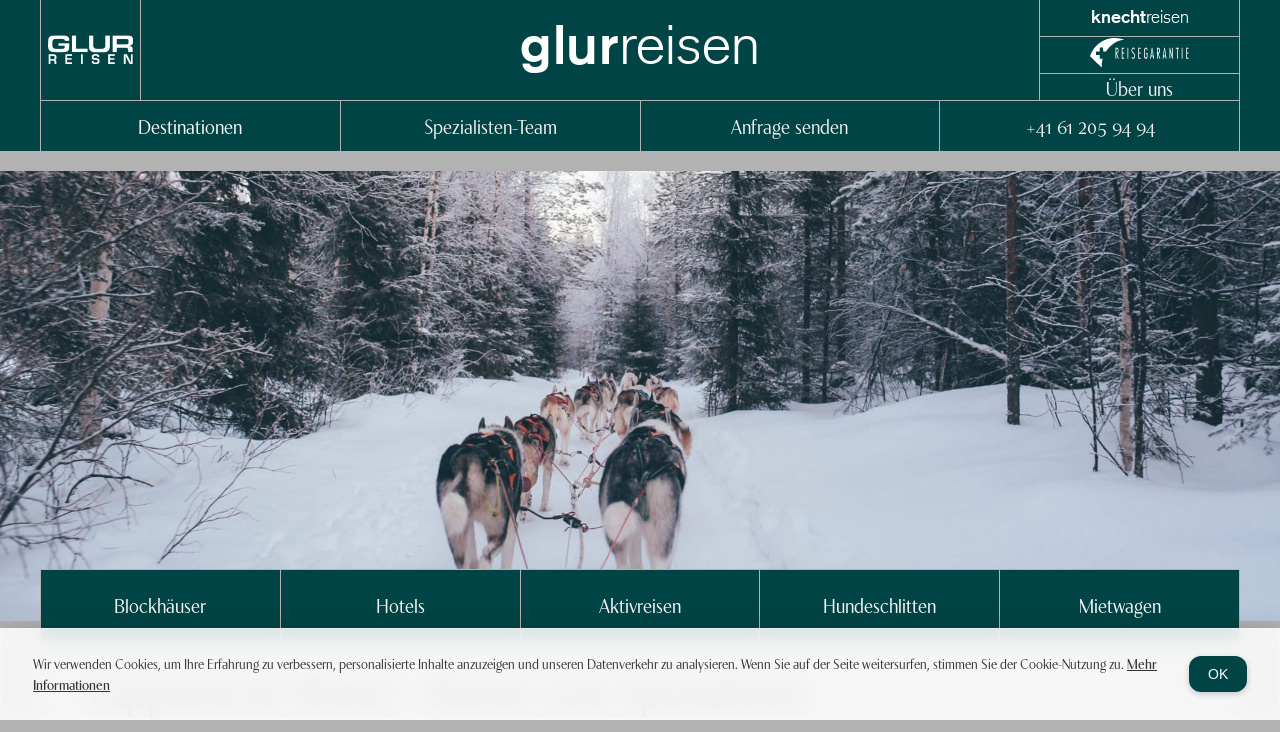

--- FILE ---
content_type: text/html; charset=utf-8
request_url: https://www.glur.ch/lappland-im-winter/
body_size: 47601
content:
<!DOCTYPE html><html lang="de"><head><meta charSet="utf-8"/><meta http-equiv="x-ua-compatible" content="ie=edge"/><meta name="viewport" content="width=device-width, initial-scale=1, shrink-to-fit=no"/><link rel="stylesheet" href="https://use.typekit.net/cfq4bjy.css"/><style data-href="/styles.2c022c7d50755c83f236.css">@keyframes closeWindow{0%{opacity:1}to{opacity:0}}.ril__outer{background-color:rgba(0,0,0,.85);outline:none;top:0;left:0;right:0;bottom:0;z-index:1000;width:100%;height:100%;-ms-content-zooming:none;-ms-user-select:none;-ms-touch-select:none;touch-action:none}.ril__outerClosing{opacity:0}.ril__image,.ril__imageNext,.ril__imagePrev,.ril__inner{position:absolute;top:0;left:0;right:0;bottom:0}.ril__image,.ril__imageNext,.ril__imagePrev{margin:auto;max-width:none;-ms-content-zooming:none;-ms-user-select:none;-ms-touch-select:none;touch-action:none}.ril__imageDiscourager{background-repeat:no-repeat;background-position:50%;background-size:contain}.ril__navButtons{border:none;position:absolute;top:0;bottom:0;width:20px;height:34px;padding:40px 30px;margin:auto;cursor:pointer;opacity:.7}.ril__navButtons:hover{opacity:1}.ril__navButtons:active{opacity:.7}.ril__navButtonPrev{left:0;background:rgba(0,0,0,.2) url("[data-uri]") no-repeat 50%}.ril__navButtonNext{right:0;background:rgba(0,0,0,.2) url("[data-uri]") no-repeat 50%}.ril__downloadBlocker{position:absolute;top:0;left:0;right:0;bottom:0;background-image:url("[data-uri]");background-size:cover}.ril__caption,.ril__toolbar{background-color:rgba(0,0,0,.5);position:absolute;left:0;right:0;display:flex;justify-content:space-between}.ril__caption{bottom:0;max-height:150px;overflow:auto}.ril__captionContent{padding:10px 20px;color:#fff}.ril__toolbar{top:0;height:50px}.ril__toolbarSide{height:50px;margin:0}.ril__toolbarLeftSide{padding-left:20px;padding-right:0;flex:0 1 auto;overflow:hidden;text-overflow:ellipsis}.ril__toolbarRightSide{padding-left:0;padding-right:20px;flex:0 0 auto}.ril__toolbarItem{display:inline-block;line-height:50px;padding:0;color:#fff;font-size:120%;max-width:100%;overflow:hidden;text-overflow:ellipsis;white-space:nowrap}.ril__toolbarItemChild{vertical-align:middle}.ril__builtinButton{width:40px;height:35px;cursor:pointer;border:none;opacity:.7}.ril__builtinButton:hover{opacity:1}.ril__builtinButton:active{outline:none}.ril__builtinButtonDisabled{cursor:default;opacity:.5}.ril__builtinButtonDisabled:hover{opacity:.5}.ril__closeButton{background:url("[data-uri]") no-repeat 50%}.ril__zoomInButton{background:url("[data-uri]") no-repeat 50%}.ril__zoomOutButton{background:url("[data-uri]") no-repeat 50%}.ril__outerAnimating{animation-name:closeWindow}@keyframes pointFade{0%,19.999%,to{opacity:0}20%{opacity:1}}.ril__loadingCircle{width:60px;height:60px;position:relative}.ril__loadingCirclePoint{width:100%;height:100%;position:absolute;left:0;top:0}.ril__loadingCirclePoint:before{content:"";display:block;margin:0 auto;width:11%;height:30%;background-color:#fff;border-radius:30%;animation:pointFade .8s ease-in-out infinite both}.ril__loadingCirclePoint:first-of-type{transform:rotate(0deg)}.ril__loadingCirclePoint:first-of-type:before,.ril__loadingCirclePoint:nth-of-type(7):before{animation-delay:-.8s}.ril__loadingCirclePoint:nth-of-type(2){transform:rotate(30deg)}.ril__loadingCirclePoint:nth-of-type(8){transform:rotate(210deg)}.ril__loadingCirclePoint:nth-of-type(2):before,.ril__loadingCirclePoint:nth-of-type(8):before{animation-delay:-666ms}.ril__loadingCirclePoint:nth-of-type(3){transform:rotate(60deg)}.ril__loadingCirclePoint:nth-of-type(9){transform:rotate(240deg)}.ril__loadingCirclePoint:nth-of-type(3):before,.ril__loadingCirclePoint:nth-of-type(9):before{animation-delay:-533ms}.ril__loadingCirclePoint:nth-of-type(4){transform:rotate(90deg)}.ril__loadingCirclePoint:nth-of-type(10){transform:rotate(270deg)}.ril__loadingCirclePoint:nth-of-type(4):before,.ril__loadingCirclePoint:nth-of-type(10):before{animation-delay:-.4s}.ril__loadingCirclePoint:nth-of-type(5){transform:rotate(120deg)}.ril__loadingCirclePoint:nth-of-type(11){transform:rotate(300deg)}.ril__loadingCirclePoint:nth-of-type(5):before,.ril__loadingCirclePoint:nth-of-type(11):before{animation-delay:-266ms}.ril__loadingCirclePoint:nth-of-type(6){transform:rotate(150deg)}.ril__loadingCirclePoint:nth-of-type(12){transform:rotate(330deg)}.ril__loadingCirclePoint:nth-of-type(6):before,.ril__loadingCirclePoint:nth-of-type(12):before{animation-delay:-133ms}.ril__loadingCirclePoint:nth-of-type(7){transform:rotate(180deg)}.ril__loadingCirclePoint:nth-of-type(13){transform:rotate(1turn)}.ril__loadingCirclePoint:nth-of-type(7):before,.ril__loadingCirclePoint:nth-of-type(13):before{animation-delay:0ms}.ril__loadingContainer{position:absolute;top:0;right:0;bottom:0;left:0}.ril__imageNext .ril__loadingContainer,.ril__imagePrev .ril__loadingContainer{display:none}.ril__errorContainer{position:absolute;top:0;right:0;bottom:0;left:0;display:flex;align-items:center;justify-content:center;color:#fff}.ril__imageNext .ril__errorContainer,.ril__imagePrev .ril__errorContainer{display:none}.ril__loadingContainer__icon{color:#fff;position:absolute;top:50%;left:50%;transform:translateX(-50%) translateY(-50%)}

/*!
 * Generated using the Bootstrap Customizer (https://getbootstrap.com/docs/3.4/customize/)
 */
/*!
 * Bootstrap v3.4.1 (https://getbootstrap.com/)
 * Copyright 2011-2019 Twitter, Inc.
 * Licensed under MIT (https://github.com/twbs/bootstrap/blob/master/LICENSE)
 */.row{margin-right:-12px;margin-left:-12px}.row-no-gutters{margin-right:0;margin-left:0}.row-no-gutters [class*=col-]{padding-right:0;padding-left:0}.col-lg-1,.col-lg-2,.col-lg-3,.col-lg-4,.col-lg-5,.col-lg-6,.col-lg-7,.col-lg-8,.col-lg-9,.col-lg-10,.col-lg-11,.col-lg-12,.col-md-1,.col-md-2,.col-md-3,.col-md-4,.col-md-5,.col-md-6,.col-md-7,.col-md-8,.col-md-9,.col-md-10,.col-md-11,.col-md-12,.col-sm-1,.col-sm-2,.col-sm-3,.col-sm-4,.col-sm-5,.col-sm-6,.col-sm-7,.col-sm-8,.col-sm-9,.col-sm-10,.col-sm-11,.col-sm-12,.col-xs-1,.col-xs-2,.col-xs-3,.col-xs-4,.col-xs-5,.col-xs-6,.col-xs-7,.col-xs-8,.col-xs-9,.col-xs-10,.col-xs-11,.col-xs-12{position:relative;min-height:1px;padding-right:12px;padding-left:12px}.col-xs-1,.col-xs-2,.col-xs-3,.col-xs-4,.col-xs-5,.col-xs-6,.col-xs-7,.col-xs-8,.col-xs-9,.col-xs-10,.col-xs-11,.col-xs-12{float:left}.col-xs-12{width:100%}.col-xs-11{width:91.66666667%}.col-xs-10{width:83.33333333%}.col-xs-9{width:75%}.col-xs-8{width:66.66666667%}.col-xs-7{width:58.33333333%}.col-xs-6{width:50%}.col-xs-5{width:41.66666667%}.col-xs-4{width:33.33333333%}.col-xs-3{width:25%}.col-xs-2{width:16.66666667%}.col-xs-1{width:8.33333333%}.col-xs-pull-12{right:100%}.col-xs-pull-11{right:91.66666667%}.col-xs-pull-10{right:83.33333333%}.col-xs-pull-9{right:75%}.col-xs-pull-8{right:66.66666667%}.col-xs-pull-7{right:58.33333333%}.col-xs-pull-6{right:50%}.col-xs-pull-5{right:41.66666667%}.col-xs-pull-4{right:33.33333333%}.col-xs-pull-3{right:25%}.col-xs-pull-2{right:16.66666667%}.col-xs-pull-1{right:8.33333333%}.col-xs-pull-0{right:auto}.col-xs-push-12{left:100%}.col-xs-push-11{left:91.66666667%}.col-xs-push-10{left:83.33333333%}.col-xs-push-9{left:75%}.col-xs-push-8{left:66.66666667%}.col-xs-push-7{left:58.33333333%}.col-xs-push-6{left:50%}.col-xs-push-5{left:41.66666667%}.col-xs-push-4{left:33.33333333%}.col-xs-push-3{left:25%}.col-xs-push-2{left:16.66666667%}.col-xs-push-1{left:8.33333333%}.col-xs-push-0{left:auto}.col-xs-offset-12{margin-left:100%}.col-xs-offset-11{margin-left:91.66666667%}.col-xs-offset-10{margin-left:83.33333333%}.col-xs-offset-9{margin-left:75%}.col-xs-offset-8{margin-left:66.66666667%}.col-xs-offset-7{margin-left:58.33333333%}.col-xs-offset-6{margin-left:50%}.col-xs-offset-5{margin-left:41.66666667%}.col-xs-offset-4{margin-left:33.33333333%}.col-xs-offset-3{margin-left:25%}.col-xs-offset-2{margin-left:16.66666667%}.col-xs-offset-1{margin-left:8.33333333%}.col-xs-offset-0{margin-left:0}@media (min-width:768px){.col-sm-1,.col-sm-2,.col-sm-3,.col-sm-4,.col-sm-5,.col-sm-6,.col-sm-7,.col-sm-8,.col-sm-9,.col-sm-10,.col-sm-11,.col-sm-12{float:left}.col-sm-12{width:100%}.col-sm-11{width:91.66666667%}.col-sm-10{width:83.33333333%}.col-sm-9{width:75%}.col-sm-8{width:66.66666667%}.col-sm-7{width:58.33333333%}.col-sm-6{width:50%}.col-sm-5{width:41.66666667%}.col-sm-4{width:33.33333333%}.col-sm-3{width:25%}.col-sm-2{width:16.66666667%}.col-sm-1{width:8.33333333%}.col-sm-pull-12{right:100%}.col-sm-pull-11{right:91.66666667%}.col-sm-pull-10{right:83.33333333%}.col-sm-pull-9{right:75%}.col-sm-pull-8{right:66.66666667%}.col-sm-pull-7{right:58.33333333%}.col-sm-pull-6{right:50%}.col-sm-pull-5{right:41.66666667%}.col-sm-pull-4{right:33.33333333%}.col-sm-pull-3{right:25%}.col-sm-pull-2{right:16.66666667%}.col-sm-pull-1{right:8.33333333%}.col-sm-pull-0{right:auto}.col-sm-push-12{left:100%}.col-sm-push-11{left:91.66666667%}.col-sm-push-10{left:83.33333333%}.col-sm-push-9{left:75%}.col-sm-push-8{left:66.66666667%}.col-sm-push-7{left:58.33333333%}.col-sm-push-6{left:50%}.col-sm-push-5{left:41.66666667%}.col-sm-push-4{left:33.33333333%}.col-sm-push-3{left:25%}.col-sm-push-2{left:16.66666667%}.col-sm-push-1{left:8.33333333%}.col-sm-push-0{left:auto}.col-sm-offset-12{margin-left:100%}.col-sm-offset-11{margin-left:91.66666667%}.col-sm-offset-10{margin-left:83.33333333%}.col-sm-offset-9{margin-left:75%}.col-sm-offset-8{margin-left:66.66666667%}.col-sm-offset-7{margin-left:58.33333333%}.col-sm-offset-6{margin-left:50%}.col-sm-offset-5{margin-left:41.66666667%}.col-sm-offset-4{margin-left:33.33333333%}.col-sm-offset-3{margin-left:25%}.col-sm-offset-2{margin-left:16.66666667%}.col-sm-offset-1{margin-left:8.33333333%}.col-sm-offset-0{margin-left:0}}@media (min-width:992px){.col-md-1,.col-md-2,.col-md-3,.col-md-4,.col-md-5,.col-md-6,.col-md-7,.col-md-8,.col-md-9,.col-md-10,.col-md-11,.col-md-12{float:left}.col-md-12{width:100%}.col-md-11{width:91.66666667%}.col-md-10{width:83.33333333%}.col-md-9{width:75%}.col-md-8{width:66.66666667%}.col-md-7{width:58.33333333%}.col-md-6{width:50%}.col-md-5{width:41.66666667%}.col-md-4{width:33.33333333%}.col-md-3{width:25%}.col-md-2{width:16.66666667%}.col-md-1{width:8.33333333%}.col-md-pull-12{right:100%}.col-md-pull-11{right:91.66666667%}.col-md-pull-10{right:83.33333333%}.col-md-pull-9{right:75%}.col-md-pull-8{right:66.66666667%}.col-md-pull-7{right:58.33333333%}.col-md-pull-6{right:50%}.col-md-pull-5{right:41.66666667%}.col-md-pull-4{right:33.33333333%}.col-md-pull-3{right:25%}.col-md-pull-2{right:16.66666667%}.col-md-pull-1{right:8.33333333%}.col-md-pull-0{right:auto}.col-md-push-12{left:100%}.col-md-push-11{left:91.66666667%}.col-md-push-10{left:83.33333333%}.col-md-push-9{left:75%}.col-md-push-8{left:66.66666667%}.col-md-push-7{left:58.33333333%}.col-md-push-6{left:50%}.col-md-push-5{left:41.66666667%}.col-md-push-4{left:33.33333333%}.col-md-push-3{left:25%}.col-md-push-2{left:16.66666667%}.col-md-push-1{left:8.33333333%}.col-md-push-0{left:auto}.col-md-offset-12{margin-left:100%}.col-md-offset-11{margin-left:91.66666667%}.col-md-offset-10{margin-left:83.33333333%}.col-md-offset-9{margin-left:75%}.col-md-offset-8{margin-left:66.66666667%}.col-md-offset-7{margin-left:58.33333333%}.col-md-offset-6{margin-left:50%}.col-md-offset-5{margin-left:41.66666667%}.col-md-offset-4{margin-left:33.33333333%}.col-md-offset-3{margin-left:25%}.col-md-offset-2{margin-left:16.66666667%}.col-md-offset-1{margin-left:8.33333333%}.col-md-offset-0{margin-left:0}}@media (min-width:1200px){.col-lg-1,.col-lg-2,.col-lg-3,.col-lg-4,.col-lg-5,.col-lg-6,.col-lg-7,.col-lg-8,.col-lg-9,.col-lg-10,.col-lg-11,.col-lg-12{float:left}.col-lg-12{width:100%}.col-lg-11{width:91.66666667%}.col-lg-10{width:83.33333333%}.col-lg-9{width:75%}.col-lg-8{width:66.66666667%}.col-lg-7{width:58.33333333%}.col-lg-6{width:50%}.col-lg-5{width:41.66666667%}.col-lg-4{width:33.33333333%}.col-lg-3{width:25%}.col-lg-2{width:16.66666667%}.col-lg-1{width:8.33333333%}.col-lg-pull-12{right:100%}.col-lg-pull-11{right:91.66666667%}.col-lg-pull-10{right:83.33333333%}.col-lg-pull-9{right:75%}.col-lg-pull-8{right:66.66666667%}.col-lg-pull-7{right:58.33333333%}.col-lg-pull-6{right:50%}.col-lg-pull-5{right:41.66666667%}.col-lg-pull-4{right:33.33333333%}.col-lg-pull-3{right:25%}.col-lg-pull-2{right:16.66666667%}.col-lg-pull-1{right:8.33333333%}.col-lg-pull-0{right:auto}.col-lg-push-12{left:100%}.col-lg-push-11{left:91.66666667%}.col-lg-push-10{left:83.33333333%}.col-lg-push-9{left:75%}.col-lg-push-8{left:66.66666667%}.col-lg-push-7{left:58.33333333%}.col-lg-push-6{left:50%}.col-lg-push-5{left:41.66666667%}.col-lg-push-4{left:33.33333333%}.col-lg-push-3{left:25%}.col-lg-push-2{left:16.66666667%}.col-lg-push-1{left:8.33333333%}.col-lg-push-0{left:auto}.col-lg-offset-12{margin-left:100%}.col-lg-offset-11{margin-left:91.66666667%}.col-lg-offset-10{margin-left:83.33333333%}.col-lg-offset-9{margin-left:75%}.col-lg-offset-8{margin-left:66.66666667%}.col-lg-offset-7{margin-left:58.33333333%}.col-lg-offset-6{margin-left:50%}.col-lg-offset-5{margin-left:41.66666667%}.col-lg-offset-4{margin-left:33.33333333%}.col-lg-offset-3{margin-left:25%}.col-lg-offset-2{margin-left:16.66666667%}.col-lg-offset-1{margin-left:8.33333333%}.col-lg-offset-0{margin-left:0}}.fade{opacity:0;transition:opacity .15s linear}.fade.in{opacity:1}.collapse{display:none}.collapse.in{display:block}tr.collapse.in{display:table-row}tbody.collapse.in{display:table-row-group}.collapsing{position:relative;height:0;transition-property:height,visibility;transition-duration:.35s;transition-timing-function:ease}.collapsing,.modal,.modal-open{overflow:hidden}.modal{position:fixed;top:0;right:0;bottom:0;left:0;z-index:1050;display:none;-webkit-overflow-scrolling:touch;outline:0}.modal.fade .modal-dialog{transform:translateY(-25%);transition:transform .3s ease-out}.modal.in .modal-dialog{transform:translate(0)}.modal-open .modal{overflow-x:hidden;overflow-y:auto}.modal-dialog{position:relative;width:auto;margin:10px}.modal-content{position:relative;background-color:#fff;-webkit-background-clip:padding-box;background-clip:padding-box;border:1px solid #999;border:1px solid rgba(0,0,0,.2);border-radius:6px;box-shadow:0 3px 9px rgba(0,0,0,.5);outline:0}.modal-backdrop{position:fixed;top:0;right:0;bottom:0;left:0;z-index:1040;background-color:#000}.modal-backdrop.fade{filter:alpha(opacity=0);opacity:0}.modal-backdrop.in{filter:alpha(opacity=50);opacity:.5}.modal-header{padding:15px;border-bottom:1px solid #e5e5e5}.modal-header .close{margin-top:-2px}.modal-title{margin:0;line-height:1.42857143}.modal-body{position:relative;padding:15px}.modal-footer{padding:15px;text-align:right;border-top:1px solid #e5e5e5}.modal-footer .btn+.btn{margin-bottom:0;margin-left:5px}.modal-footer .btn-group .btn+.btn{margin-left:-1px}.modal-footer .btn-block+.btn-block{margin-left:0}.modal-scrollbar-measure{position:absolute;top:-9999px;width:50px;height:50px;overflow:scroll}@media (min-width:768px){.modal-dialog{width:600px;margin:30px auto}.modal-content{box-shadow:0 5px 15px rgba(0,0,0,.5)}.modal-sm{width:300px}}@media (min-width:992px){.modal-lg{width:900px}}.clearfix:after,.clearfix:before,.container-fluid:after,.container-fluid:before,.container:after,.container:before,.modal-footer:after,.modal-footer:before,.modal-header:after,.modal-header:before,.row:after,.row:before{display:table;content:" "}.clearfix:after,.container-fluid:after,.container:after,.modal-footer:after,.modal-header:after,.row:after{clear:both}.center-block{display:block;margin-right:auto;margin-left:auto}.pull-right{float:right!important}.pull-left{float:left!important}.hide{display:none!important}.show{display:block!important}.invisible{visibility:hidden}.text-hide{font:0/0 a;color:transparent;text-shadow:none;background-color:transparent;border:0}.hidden{display:none!important}.affix{position:fixed}.leaflet-image-layer,.leaflet-layer,.leaflet-marker-icon,.leaflet-marker-shadow,.leaflet-pane,.leaflet-pane>canvas,.leaflet-pane>svg,.leaflet-tile,.leaflet-tile-container,.leaflet-zoom-box{position:absolute;left:0;top:0}.leaflet-container{overflow:hidden}.leaflet-marker-icon,.leaflet-marker-shadow,.leaflet-tile{-webkit-user-select:none;-ms-user-select:none;user-select:none;-webkit-user-drag:none}.leaflet-tile::selection{background:transparent}.leaflet-safari .leaflet-tile{image-rendering:-webkit-optimize-contrast}.leaflet-safari .leaflet-tile-container{width:1600px;height:1600px;-webkit-transform-origin:0 0}.leaflet-marker-icon,.leaflet-marker-shadow{display:block}.leaflet-container .leaflet-marker-pane img,.leaflet-container .leaflet-overlay-pane svg,.leaflet-container .leaflet-shadow-pane img,.leaflet-container .leaflet-tile,.leaflet-container .leaflet-tile-pane img,.leaflet-container img.leaflet-image-layer{max-width:none!important;max-height:none!important}.leaflet-container.leaflet-touch-zoom{touch-action:pan-x pan-y}.leaflet-container.leaflet-touch-drag{touch-action:none;touch-action:pinch-zoom}.leaflet-container.leaflet-touch-drag.leaflet-touch-zoom{touch-action:none}.leaflet-container{-webkit-tap-highlight-color:transparent}.leaflet-container a{-webkit-tap-highlight-color:rgba(51,181,229,.4)}.leaflet-tile{-webkit-filter:inherit;filter:inherit;visibility:hidden}.leaflet-tile-loaded{visibility:inherit}.leaflet-zoom-box{width:0;height:0;box-sizing:border-box;z-index:800}.leaflet-overlay-pane svg{-moz-user-select:none}.leaflet-pane{z-index:400}.leaflet-tile-pane{z-index:200}.leaflet-overlay-pane{z-index:400}.leaflet-shadow-pane{z-index:500}.leaflet-marker-pane{z-index:600}.leaflet-tooltip-pane{z-index:650}.leaflet-popup-pane{z-index:700}.leaflet-map-pane canvas{z-index:100}.leaflet-map-pane svg{z-index:200}.leaflet-vml-shape{width:1px;height:1px}.lvml{behavior:url(#default#VML);display:inline-block;position:absolute}.leaflet-control{position:relative;z-index:800;pointer-events:visiblePainted;pointer-events:auto}.leaflet-bottom,.leaflet-top{position:absolute;z-index:1000;pointer-events:none}.leaflet-top{top:0}.leaflet-right{right:0}.leaflet-bottom{bottom:0}.leaflet-left{left:0}.leaflet-control{float:left;clear:both}.leaflet-right .leaflet-control{float:right}.leaflet-top .leaflet-control{margin-top:10px}.leaflet-bottom .leaflet-control{margin-bottom:10px}.leaflet-left .leaflet-control{margin-left:10px}.leaflet-right .leaflet-control{margin-right:10px}.leaflet-fade-anim .leaflet-tile{will-change:opacity}.leaflet-fade-anim .leaflet-popup{opacity:0;transition:opacity .2s linear}.leaflet-fade-anim .leaflet-map-pane .leaflet-popup{opacity:1}.leaflet-zoom-animated{transform-origin:0 0}.leaflet-zoom-anim .leaflet-zoom-animated{will-change:transform;transition:transform .25s cubic-bezier(0,0,.25,1)}.leaflet-pan-anim .leaflet-tile,.leaflet-zoom-anim .leaflet-tile{transition:none}.leaflet-zoom-anim .leaflet-zoom-hide{visibility:hidden}.leaflet-interactive{cursor:pointer}.leaflet-grab{cursor:-webkit-grab;cursor:grab}.leaflet-crosshair,.leaflet-crosshair .leaflet-interactive{cursor:crosshair}.leaflet-control,.leaflet-popup-pane{cursor:auto}.leaflet-dragging .leaflet-grab,.leaflet-dragging .leaflet-grab .leaflet-interactive,.leaflet-dragging .leaflet-marker-draggable{cursor:move;cursor:-webkit-grabbing;cursor:grabbing}.leaflet-image-layer,.leaflet-marker-icon,.leaflet-marker-shadow,.leaflet-pane>svg path,.leaflet-tile-container{pointer-events:none}.leaflet-image-layer.leaflet-interactive,.leaflet-marker-icon.leaflet-interactive,.leaflet-pane>svg path.leaflet-interactive,svg.leaflet-image-layer.leaflet-interactive path{pointer-events:visiblePainted;pointer-events:auto}.leaflet-container{background:#ddd;outline:0}.leaflet-container a{color:#0078a8}.leaflet-container a.leaflet-active{outline:2px solid orange}.leaflet-zoom-box{border:2px dotted #38f;background:hsla(0,0%,100%,.5)}.leaflet-container{font:12px/1.5 Helvetica Neue,Arial,Helvetica,sans-serif}.leaflet-bar{box-shadow:0 1px 5px rgba(0,0,0,.65);border-radius:4px}.leaflet-bar a,.leaflet-bar a:hover{background-color:#fff;border-bottom:1px solid #ccc;width:26px;height:26px;line-height:26px;display:block;text-align:center;text-decoration:none;color:#000}.leaflet-bar a,.leaflet-control-layers-toggle{background-position:50% 50%;background-repeat:no-repeat;display:block}.leaflet-bar a:hover{background-color:#f4f4f4}.leaflet-bar a:first-child{border-top-left-radius:4px;border-top-right-radius:4px}.leaflet-bar a:last-child{border-bottom-left-radius:4px;border-bottom-right-radius:4px;border-bottom:none}.leaflet-bar a.leaflet-disabled{cursor:default;background-color:#f4f4f4;color:#bbb}.leaflet-touch .leaflet-bar a{width:30px;height:30px;line-height:30px}.leaflet-touch .leaflet-bar a:first-child{border-top-left-radius:2px;border-top-right-radius:2px}.leaflet-touch .leaflet-bar a:last-child{border-bottom-left-radius:2px;border-bottom-right-radius:2px}.leaflet-control-zoom-in,.leaflet-control-zoom-out{font:700 18px Lucida Console,Monaco,monospace;text-indent:1px}.leaflet-touch .leaflet-control-zoom-in,.leaflet-touch .leaflet-control-zoom-out{font-size:22px}.leaflet-control-layers{box-shadow:0 1px 5px rgba(0,0,0,.4);background:#fff;border-radius:5px}.leaflet-control-layers-toggle{background-image:url([data-uri]);width:36px;height:36px}.leaflet-retina .leaflet-control-layers-toggle{background-image:url([data-uri]);background-size:26px 26px}.leaflet-touch .leaflet-control-layers-toggle{width:44px;height:44px}.leaflet-control-layers-expanded .leaflet-control-layers-toggle,.leaflet-control-layers .leaflet-control-layers-list{display:none}.leaflet-control-layers-expanded .leaflet-control-layers-list{display:block;position:relative}.leaflet-control-layers-expanded{padding:6px 10px 6px 6px;color:#333;background:#fff}.leaflet-control-layers-scrollbar{overflow-y:scroll;overflow-x:hidden;padding-right:5px}.leaflet-control-layers-selector{margin-top:2px;position:relative;top:1px}.leaflet-control-layers label{display:block}.leaflet-control-layers-separator{height:0;border-top:1px solid #ddd;margin:5px -10px 5px -6px}.leaflet-default-icon-path{background-image:url([data-uri])}.leaflet-container .leaflet-control-attribution{background:#fff;background:hsla(0,0%,100%,.7);margin:0}.leaflet-control-attribution,.leaflet-control-scale-line{padding:0 5px;color:#333}.leaflet-control-attribution a{text-decoration:none}.leaflet-control-attribution a:hover{text-decoration:underline}.leaflet-container .leaflet-control-attribution,.leaflet-container .leaflet-control-scale{font-size:11px}.leaflet-left .leaflet-control-scale{margin-left:5px}.leaflet-bottom .leaflet-control-scale{margin-bottom:5px}.leaflet-control-scale-line{border:2px solid #777;border-top:none;line-height:1.1;padding:2px 5px 1px;font-size:11px;white-space:nowrap;overflow:hidden;box-sizing:border-box;background:#fff;background:hsla(0,0%,100%,.5)}.leaflet-control-scale-line:not(:first-child){border-top:2px solid #777;border-bottom:none;margin-top:-2px}.leaflet-control-scale-line:not(:first-child):not(:last-child){border-bottom:2px solid #777}.leaflet-touch .leaflet-bar,.leaflet-touch .leaflet-control-attribution,.leaflet-touch .leaflet-control-layers{box-shadow:none}.leaflet-touch .leaflet-bar,.leaflet-touch .leaflet-control-layers{border:2px solid rgba(0,0,0,.2);background-clip:padding-box}.leaflet-popup{position:absolute;text-align:center;margin-bottom:20px}.leaflet-popup-content-wrapper{padding:1px;text-align:left;border-radius:12px}.leaflet-popup-content{margin:13px 19px;line-height:1.4}.leaflet-popup-content p{margin:18px 0}.leaflet-popup-tip-container{width:40px;height:20px;position:absolute;left:50%;margin-left:-20px;overflow:hidden;pointer-events:none}.leaflet-popup-tip{width:17px;height:17px;padding:1px;margin:-10px auto 0;transform:rotate(45deg)}.leaflet-popup-content-wrapper,.leaflet-popup-tip{background:#fff;color:#333;box-shadow:0 3px 14px rgba(0,0,0,.4)}.leaflet-container a.leaflet-popup-close-button{position:absolute;top:0;right:0;padding:4px 4px 0 0;border:none;text-align:center;width:18px;height:14px;font:16px/14px Tahoma,Verdana,sans-serif;color:#c3c3c3;text-decoration:none;font-weight:700;background:transparent}.leaflet-container a.leaflet-popup-close-button:hover{color:#999}.leaflet-popup-scrolled{overflow:auto;border-bottom:1px solid #ddd;border-top:1px solid #ddd}.leaflet-oldie .leaflet-popup-content-wrapper{zoom:1}.leaflet-oldie .leaflet-popup-tip{width:24px;margin:0 auto;-ms-filter:"progid:DXImageTransform.Microsoft.Matrix(M11=0.70710678, M12=0.70710678, M21=-0.70710678, M22=0.70710678)";filter:progid:DXImageTransform.Microsoft.Matrix(M11=0.70710678,M12=0.70710678,M21=-0.70710678,M22=0.70710678)}.leaflet-oldie .leaflet-popup-tip-container{margin-top:-1px}.leaflet-oldie .leaflet-control-layers,.leaflet-oldie .leaflet-control-zoom,.leaflet-oldie .leaflet-popup-content-wrapper,.leaflet-oldie .leaflet-popup-tip{border:1px solid #999}.leaflet-div-icon{background:#fff;border:1px solid #666}.leaflet-tooltip{position:absolute;padding:6px;background-color:#fff;border:1px solid #fff;border-radius:3px;color:#222;white-space:nowrap;-webkit-user-select:none;-ms-user-select:none;user-select:none;pointer-events:none;box-shadow:0 1px 3px rgba(0,0,0,.4)}.leaflet-tooltip.leaflet-clickable{cursor:pointer;pointer-events:auto}.leaflet-tooltip-bottom:before,.leaflet-tooltip-left:before,.leaflet-tooltip-right:before,.leaflet-tooltip-top:before{position:absolute;pointer-events:none;border:6px solid transparent;background:transparent;content:""}.leaflet-tooltip-bottom{margin-top:6px}.leaflet-tooltip-top{margin-top:-6px}.leaflet-tooltip-bottom:before,.leaflet-tooltip-top:before{left:50%;margin-left:-6px}.leaflet-tooltip-top:before{bottom:0;margin-bottom:-12px;border-top-color:#fff}.leaflet-tooltip-bottom:before{top:0;margin-top:-12px;margin-left:-6px;border-bottom-color:#fff}.leaflet-tooltip-left{margin-left:-6px}.leaflet-tooltip-right{margin-left:6px}.leaflet-tooltip-left:before,.leaflet-tooltip-right:before{top:50%;margin-top:-6px}.leaflet-tooltip-left:before{right:0;margin-right:-12px;border-left-color:#fff}.leaflet-tooltip-right:before{left:0;margin-left:-12px;border-right-color:#fff}.react-datepicker__month-read-view--down-arrow,.react-datepicker__month-year-read-view--down-arrow,.react-datepicker__navigation-icon:before,.react-datepicker__year-read-view--down-arrow{border-color:#ccc;border-style:solid;border-width:3px 3px 0 0;content:"";display:block;height:9px;position:absolute;top:6px;width:9px}.react-datepicker-popper[data-placement^=bottom] .react-datepicker__triangle,.react-datepicker-popper[data-placement^=top] .react-datepicker__triangle{margin-left:-4px;position:absolute;width:0}.react-datepicker-popper[data-placement^=bottom] .react-datepicker__triangle:after,.react-datepicker-popper[data-placement^=bottom] .react-datepicker__triangle:before,.react-datepicker-popper[data-placement^=top] .react-datepicker__triangle:after,.react-datepicker-popper[data-placement^=top] .react-datepicker__triangle:before{box-sizing:content-box;position:absolute;height:0;width:1px;content:"";z-index:-1;border:8px solid transparent;left:-8px}.react-datepicker-popper[data-placement^=bottom] .react-datepicker__triangle:before,.react-datepicker-popper[data-placement^=top] .react-datepicker__triangle:before{border-bottom-color:#aeaeae}.react-datepicker-popper[data-placement^=bottom] .react-datepicker__triangle{top:0;margin-top:-8px}.react-datepicker-popper[data-placement^=bottom] .react-datepicker__triangle:after,.react-datepicker-popper[data-placement^=bottom] .react-datepicker__triangle:before{border-top:none;border-bottom-color:#f0f0f0}.react-datepicker-popper[data-placement^=bottom] .react-datepicker__triangle:after{top:0}.react-datepicker-popper[data-placement^=bottom] .react-datepicker__triangle:before{top:-1px;border-bottom-color:#aeaeae}.react-datepicker-popper[data-placement^=top] .react-datepicker__triangle{bottom:0;margin-bottom:-8px}.react-datepicker-popper[data-placement^=top] .react-datepicker__triangle:after,.react-datepicker-popper[data-placement^=top] .react-datepicker__triangle:before{border-bottom:none;border-top-color:#fff}.react-datepicker-popper[data-placement^=top] .react-datepicker__triangle:after{bottom:0}.react-datepicker-popper[data-placement^=top] .react-datepicker__triangle:before{bottom:-1px;border-top-color:#aeaeae}.react-datepicker-wrapper{display:inline-block;padding:0;border:0}.react-datepicker{font-family:Helvetica Neue,helvetica,arial,sans-serif;font-size:.8rem;background-color:#fff;color:#000;border:1px solid #aeaeae;border-radius:.3rem;display:inline-block;position:relative}.react-datepicker--time-only .react-datepicker__triangle{left:35px}.react-datepicker--time-only .react-datepicker__time-container{border-left:0}.react-datepicker--time-only .react-datepicker__time,.react-datepicker--time-only .react-datepicker__time-box{border-bottom-left-radius:.3rem;border-bottom-right-radius:.3rem}.react-datepicker__triangle{position:absolute;left:50px}.react-datepicker-popper{z-index:1}.react-datepicker-popper[data-placement^=bottom]{padding-top:10px}.react-datepicker-popper[data-placement=bottom-end] .react-datepicker__triangle,.react-datepicker-popper[data-placement=top-end] .react-datepicker__triangle{left:auto;right:50px}.react-datepicker-popper[data-placement^=top]{padding-bottom:10px}.react-datepicker-popper[data-placement^=right]{padding-left:8px}.react-datepicker-popper[data-placement^=right] .react-datepicker__triangle{left:auto;right:42px}.react-datepicker-popper[data-placement^=left]{padding-right:8px}.react-datepicker-popper[data-placement^=left] .react-datepicker__triangle{left:42px;right:auto}.react-datepicker__header{text-align:center;background-color:#f0f0f0;border-bottom:1px solid #aeaeae;border-top-left-radius:.3rem;padding:8px 0;position:relative}.react-datepicker__header--time{padding-bottom:8px;padding-left:5px;padding-right:5px}.react-datepicker__header--time:not(.react-datepicker__header--time--only){border-top-left-radius:0}.react-datepicker__header:not(.react-datepicker__header--has-time-select){border-top-right-radius:.3rem}.react-datepicker__month-dropdown-container--scroll,.react-datepicker__month-dropdown-container--select,.react-datepicker__month-year-dropdown-container--scroll,.react-datepicker__month-year-dropdown-container--select,.react-datepicker__year-dropdown-container--scroll,.react-datepicker__year-dropdown-container--select{display:inline-block;margin:0 2px}.react-datepicker-time__header,.react-datepicker-year-header,.react-datepicker__current-month{margin-top:0;color:#000;font-weight:700;font-size:.944rem}.react-datepicker-time__header{text-overflow:ellipsis;white-space:nowrap;overflow:hidden}.react-datepicker__navigation{align-items:center;background:none;display:flex;justify-content:center;text-align:center;cursor:pointer;position:absolute;top:2px;padding:0;border:none;z-index:1;height:32px;width:32px;text-indent:-999em;overflow:hidden}.react-datepicker__navigation--previous{left:2px}.react-datepicker__navigation--next{right:2px}.react-datepicker__navigation--next--with-time:not(.react-datepicker__navigation--next--with-today-button){right:85px}.react-datepicker__navigation--years{position:relative;top:0;display:block;margin-left:auto;margin-right:auto}.react-datepicker__navigation--years-previous{top:4px}.react-datepicker__navigation--years-upcoming{top:-4px}.react-datepicker__navigation:hover :before{border-color:#a6a6a6}.react-datepicker__navigation-icon{position:relative;top:-1px;font-size:20px;width:0}.react-datepicker__navigation-icon--next{left:-2px}.react-datepicker__navigation-icon--next:before{transform:rotate(45deg);left:-7px}.react-datepicker__navigation-icon--previous{right:-2px}.react-datepicker__navigation-icon--previous:before{transform:rotate(225deg);right:-7px}.react-datepicker__month-container{float:left}.react-datepicker__year{margin:.4rem;text-align:center}.react-datepicker__year-wrapper{display:flex;flex-wrap:wrap;max-width:180px}.react-datepicker__year .react-datepicker__year-text{display:inline-block;width:4rem;margin:2px}.react-datepicker__month{margin:.4rem;text-align:center}.react-datepicker__month .react-datepicker__month-text,.react-datepicker__month .react-datepicker__quarter-text{display:inline-block;width:4rem;margin:2px}.react-datepicker__input-time-container{clear:both;width:100%;float:left;margin:5px 0 10px 15px;text-align:left}.react-datepicker__input-time-container .react-datepicker-time__caption,.react-datepicker__input-time-container .react-datepicker-time__input-container{display:inline-block}.react-datepicker__input-time-container .react-datepicker-time__input-container .react-datepicker-time__input{display:inline-block;margin-left:10px}.react-datepicker__input-time-container .react-datepicker-time__input-container .react-datepicker-time__input input{width:auto}.react-datepicker__input-time-container .react-datepicker-time__input-container .react-datepicker-time__input input[type=time]::-webkit-inner-spin-button,.react-datepicker__input-time-container .react-datepicker-time__input-container .react-datepicker-time__input input[type=time]::-webkit-outer-spin-button{-webkit-appearance:none;margin:0}.react-datepicker__input-time-container .react-datepicker-time__input-container .react-datepicker-time__input input[type=time]{-moz-appearance:textfield}.react-datepicker__input-time-container .react-datepicker-time__input-container .react-datepicker-time__delimiter{margin-left:5px;display:inline-block}.react-datepicker__time-container{float:right;border-left:1px solid #aeaeae;width:85px}.react-datepicker__time-container--with-today-button{display:inline;border:1px solid #aeaeae;border-radius:.3rem;position:absolute;right:-72px;top:0}.react-datepicker__time-container .react-datepicker__time{position:relative;background:#fff;border-bottom-right-radius:.3rem}.react-datepicker__time-container .react-datepicker__time .react-datepicker__time-box{width:85px;overflow-x:hidden;margin:0 auto;text-align:center;border-bottom-right-radius:.3rem}.react-datepicker__time-container .react-datepicker__time .react-datepicker__time-box ul.react-datepicker__time-list{list-style:none;margin:0;height:calc(195px + .85rem);overflow-y:scroll;padding-right:0;padding-left:0;width:100%;box-sizing:content-box}.react-datepicker__time-container .react-datepicker__time .react-datepicker__time-box ul.react-datepicker__time-list li.react-datepicker__time-list-item{height:30px;padding:5px 10px;white-space:nowrap}.react-datepicker__time-container .react-datepicker__time .react-datepicker__time-box ul.react-datepicker__time-list li.react-datepicker__time-list-item:hover{cursor:pointer;background-color:#f0f0f0}.react-datepicker__time-container .react-datepicker__time .react-datepicker__time-box ul.react-datepicker__time-list li.react-datepicker__time-list-item--selected{background-color:#216ba5;color:#fff;font-weight:700}.react-datepicker__time-container .react-datepicker__time .react-datepicker__time-box ul.react-datepicker__time-list li.react-datepicker__time-list-item--selected:hover{background-color:#216ba5}.react-datepicker__time-container .react-datepicker__time .react-datepicker__time-box ul.react-datepicker__time-list li.react-datepicker__time-list-item--disabled{color:#ccc}.react-datepicker__time-container .react-datepicker__time .react-datepicker__time-box ul.react-datepicker__time-list li.react-datepicker__time-list-item--disabled:hover{cursor:default;background-color:transparent}.react-datepicker__week-number{color:#ccc;display:inline-block;width:1.7rem;line-height:1.7rem;text-align:center;margin:.166rem}.react-datepicker__week-number.react-datepicker__week-number--clickable{cursor:pointer}.react-datepicker__week-number.react-datepicker__week-number--clickable:hover{border-radius:.3rem;background-color:#f0f0f0}.react-datepicker__day-names,.react-datepicker__week{white-space:nowrap}.react-datepicker__day-names{margin-bottom:-8px}.react-datepicker__day,.react-datepicker__day-name,.react-datepicker__time-name{color:#000;display:inline-block;width:1.7rem;line-height:1.7rem;text-align:center;margin:.166rem}.react-datepicker__month--in-range,.react-datepicker__month--in-selecting-range,.react-datepicker__month--selected,.react-datepicker__quarter--in-range,.react-datepicker__quarter--in-selecting-range,.react-datepicker__quarter--selected{border-radius:.3rem;background-color:#216ba5;color:#fff}.react-datepicker__month--in-range:hover,.react-datepicker__month--in-selecting-range:hover,.react-datepicker__month--selected:hover,.react-datepicker__quarter--in-range:hover,.react-datepicker__quarter--in-selecting-range:hover,.react-datepicker__quarter--selected:hover{background-color:#1d5d90}.react-datepicker__month--disabled,.react-datepicker__quarter--disabled{color:#ccc;pointer-events:none}.react-datepicker__month--disabled:hover,.react-datepicker__quarter--disabled:hover{cursor:default;background-color:transparent}.react-datepicker__day,.react-datepicker__month-text,.react-datepicker__quarter-text,.react-datepicker__year-text{cursor:pointer}.react-datepicker__day:hover,.react-datepicker__month-text:hover,.react-datepicker__quarter-text:hover,.react-datepicker__year-text:hover{border-radius:.3rem;background-color:#f0f0f0}.react-datepicker__day--today,.react-datepicker__month-text--today,.react-datepicker__quarter-text--today,.react-datepicker__year-text--today{font-weight:700}.react-datepicker__day--highlighted,.react-datepicker__month-text--highlighted,.react-datepicker__quarter-text--highlighted,.react-datepicker__year-text--highlighted{border-radius:.3rem;background-color:#3dcc4a;color:#fff}.react-datepicker__day--highlighted:hover,.react-datepicker__month-text--highlighted:hover,.react-datepicker__quarter-text--highlighted:hover,.react-datepicker__year-text--highlighted:hover{background-color:#32be3f}.react-datepicker__day--highlighted-custom-1,.react-datepicker__month-text--highlighted-custom-1,.react-datepicker__quarter-text--highlighted-custom-1,.react-datepicker__year-text--highlighted-custom-1{color:#f0f}.react-datepicker__day--highlighted-custom-2,.react-datepicker__month-text--highlighted-custom-2,.react-datepicker__quarter-text--highlighted-custom-2,.react-datepicker__year-text--highlighted-custom-2{color:green}.react-datepicker__day--in-range,.react-datepicker__day--in-selecting-range,.react-datepicker__day--selected,.react-datepicker__month-text--in-range,.react-datepicker__month-text--in-selecting-range,.react-datepicker__month-text--selected,.react-datepicker__quarter-text--in-range,.react-datepicker__quarter-text--in-selecting-range,.react-datepicker__quarter-text--selected,.react-datepicker__year-text--in-range,.react-datepicker__year-text--in-selecting-range,.react-datepicker__year-text--selected{border-radius:.3rem;background-color:#216ba5;color:#fff}.react-datepicker__day--in-range:hover,.react-datepicker__day--in-selecting-range:hover,.react-datepicker__day--selected:hover,.react-datepicker__month-text--in-range:hover,.react-datepicker__month-text--in-selecting-range:hover,.react-datepicker__month-text--selected:hover,.react-datepicker__quarter-text--in-range:hover,.react-datepicker__quarter-text--in-selecting-range:hover,.react-datepicker__quarter-text--selected:hover,.react-datepicker__year-text--in-range:hover,.react-datepicker__year-text--in-selecting-range:hover,.react-datepicker__year-text--selected:hover{background-color:#1d5d90}.react-datepicker__day--keyboard-selected,.react-datepicker__month-text--keyboard-selected,.react-datepicker__quarter-text--keyboard-selected,.react-datepicker__year-text--keyboard-selected{border-radius:.3rem;background-color:#2a87d0;color:#fff}.react-datepicker__day--keyboard-selected:hover,.react-datepicker__month-text--keyboard-selected:hover,.react-datepicker__quarter-text--keyboard-selected:hover,.react-datepicker__year-text--keyboard-selected:hover{background-color:#1d5d90}.react-datepicker__day--in-selecting-range:not(.react-datepicker__day--in-range,.react-datepicker__month-text--in-range,.react-datepicker__quarter-text--in-range,.react-datepicker__year-text--in-range),.react-datepicker__month-text--in-selecting-range:not(.react-datepicker__day--in-range,.react-datepicker__month-text--in-range,.react-datepicker__quarter-text--in-range,.react-datepicker__year-text--in-range),.react-datepicker__quarter-text--in-selecting-range:not(.react-datepicker__day--in-range,.react-datepicker__month-text--in-range,.react-datepicker__quarter-text--in-range,.react-datepicker__year-text--in-range),.react-datepicker__year-text--in-selecting-range:not(.react-datepicker__day--in-range,.react-datepicker__month-text--in-range,.react-datepicker__quarter-text--in-range,.react-datepicker__year-text--in-range){background-color:rgba(33,107,165,.5)}.react-datepicker__month--selecting-range .react-datepicker__day--in-range:not(.react-datepicker__day--in-selecting-range,.react-datepicker__month-text--in-selecting-range,.react-datepicker__quarter-text--in-selecting-range,.react-datepicker__year-text--in-selecting-range),.react-datepicker__month--selecting-range .react-datepicker__month-text--in-range:not(.react-datepicker__day--in-selecting-range,.react-datepicker__month-text--in-selecting-range,.react-datepicker__quarter-text--in-selecting-range,.react-datepicker__year-text--in-selecting-range),.react-datepicker__month--selecting-range .react-datepicker__quarter-text--in-range:not(.react-datepicker__day--in-selecting-range,.react-datepicker__month-text--in-selecting-range,.react-datepicker__quarter-text--in-selecting-range,.react-datepicker__year-text--in-selecting-range),.react-datepicker__month--selecting-range .react-datepicker__year-text--in-range:not(.react-datepicker__day--in-selecting-range,.react-datepicker__month-text--in-selecting-range,.react-datepicker__quarter-text--in-selecting-range,.react-datepicker__year-text--in-selecting-range){background-color:#f0f0f0;color:#000}.react-datepicker__day--disabled,.react-datepicker__month-text--disabled,.react-datepicker__quarter-text--disabled,.react-datepicker__year-text--disabled{cursor:default;color:#ccc}.react-datepicker__day--disabled:hover,.react-datepicker__month-text--disabled:hover,.react-datepicker__quarter-text--disabled:hover,.react-datepicker__year-text--disabled:hover{background-color:transparent}.react-datepicker__month-text.react-datepicker__month--in-range:hover,.react-datepicker__month-text.react-datepicker__month--selected:hover,.react-datepicker__month-text.react-datepicker__quarter--in-range:hover,.react-datepicker__month-text.react-datepicker__quarter--selected:hover,.react-datepicker__quarter-text.react-datepicker__month--in-range:hover,.react-datepicker__quarter-text.react-datepicker__month--selected:hover,.react-datepicker__quarter-text.react-datepicker__quarter--in-range:hover,.react-datepicker__quarter-text.react-datepicker__quarter--selected:hover{background-color:#216ba5}.react-datepicker__month-text:hover,.react-datepicker__quarter-text:hover{background-color:#f0f0f0}.react-datepicker__input-container{position:relative;display:inline-block;width:100%}.react-datepicker__month-read-view,.react-datepicker__month-year-read-view,.react-datepicker__year-read-view{border:1px solid transparent;border-radius:.3rem;position:relative}.react-datepicker__month-read-view:hover,.react-datepicker__month-year-read-view:hover,.react-datepicker__year-read-view:hover{cursor:pointer}.react-datepicker__month-read-view:hover .react-datepicker__month-read-view--down-arrow,.react-datepicker__month-read-view:hover .react-datepicker__year-read-view--down-arrow,.react-datepicker__month-year-read-view:hover .react-datepicker__month-read-view--down-arrow,.react-datepicker__month-year-read-view:hover .react-datepicker__year-read-view--down-arrow,.react-datepicker__year-read-view:hover .react-datepicker__month-read-view--down-arrow,.react-datepicker__year-read-view:hover .react-datepicker__year-read-view--down-arrow{border-top-color:#b3b3b3}.react-datepicker__month-read-view--down-arrow,.react-datepicker__month-year-read-view--down-arrow,.react-datepicker__year-read-view--down-arrow{transform:rotate(135deg);right:-16px;top:0}.react-datepicker__month-dropdown,.react-datepicker__month-year-dropdown,.react-datepicker__year-dropdown{background-color:#f0f0f0;position:absolute;width:50%;left:25%;top:30px;z-index:1;text-align:center;border-radius:.3rem;border:1px solid #aeaeae}.react-datepicker__month-dropdown:hover,.react-datepicker__month-year-dropdown:hover,.react-datepicker__year-dropdown:hover{cursor:pointer}.react-datepicker__month-dropdown--scrollable,.react-datepicker__month-year-dropdown--scrollable,.react-datepicker__year-dropdown--scrollable{height:150px;overflow-y:scroll}.react-datepicker__month-option,.react-datepicker__month-year-option,.react-datepicker__year-option{line-height:20px;width:100%;display:block;margin-left:auto;margin-right:auto}.react-datepicker__month-option:first-of-type,.react-datepicker__month-year-option:first-of-type,.react-datepicker__year-option:first-of-type{border-top-left-radius:.3rem;border-top-right-radius:.3rem}.react-datepicker__month-option:last-of-type,.react-datepicker__month-year-option:last-of-type,.react-datepicker__year-option:last-of-type{-webkit-user-select:none;-ms-user-select:none;user-select:none;border-bottom-left-radius:.3rem;border-bottom-right-radius:.3rem}.react-datepicker__month-option:hover,.react-datepicker__month-year-option:hover,.react-datepicker__year-option:hover{background-color:#ccc}.react-datepicker__month-option:hover .react-datepicker__navigation--years-upcoming,.react-datepicker__month-year-option:hover .react-datepicker__navigation--years-upcoming,.react-datepicker__year-option:hover .react-datepicker__navigation--years-upcoming{border-bottom-color:#b3b3b3}.react-datepicker__month-option:hover .react-datepicker__navigation--years-previous,.react-datepicker__month-year-option:hover .react-datepicker__navigation--years-previous,.react-datepicker__year-option:hover .react-datepicker__navigation--years-previous{border-top-color:#b3b3b3}.react-datepicker__month-option--selected,.react-datepicker__month-year-option--selected,.react-datepicker__year-option--selected{position:absolute;left:15px}.react-datepicker__close-icon{cursor:pointer;background-color:transparent;border:0;outline:0;padding:0 6px 0 0;position:absolute;top:0;right:0;height:100%;display:table-cell;vertical-align:middle}.react-datepicker__close-icon:after{cursor:pointer;background-color:#216ba5;color:#fff;border-radius:50%;height:16px;width:16px;padding:2px;font-size:12px;line-height:1;text-align:center;display:table-cell;vertical-align:middle;content:"\D7"}.react-datepicker__today-button{background:#f0f0f0;border-top:1px solid #aeaeae;cursor:pointer;text-align:center;font-weight:700;padding:5px 0;clear:left}.react-datepicker__portal{position:fixed;width:100vw;height:100vh;background-color:rgba(0,0,0,.8);left:0;top:0;justify-content:center;align-items:center;display:flex;z-index:2147483647}.react-datepicker__portal .react-datepicker__day,.react-datepicker__portal .react-datepicker__day-name,.react-datepicker__portal .react-datepicker__time-name{width:3rem;line-height:3rem}@media (max-height:550px),(max-width:400px){.react-datepicker__portal .react-datepicker__day,.react-datepicker__portal .react-datepicker__day-name,.react-datepicker__portal .react-datepicker__time-name{width:2rem;line-height:2rem}}.react-datepicker__portal .react-datepicker-time__header,.react-datepicker__portal .react-datepicker__current-month{font-size:1.44rem}*{box-sizing:border-box}img{max-width:100%}html{font-family:contralto-small,Sans-Serif;-ms-text-size-adjust:100%;-webkit-text-size-adjust:100%}body{margin:0}article,aside,details,figcaption,figure,footer,header,main,menu,nav,section,summary{display:block}audio,canvas,progress,video{display:inline-block}.visible-desktop{display:block}@media (max-width:992px){.visible-desktop{display:none!important}}.visible-desktop-medium{display:block}@media (max-width:768px){.visible-desktop-medium{display:none!important}}.visible-mobile{display:none}@media (max-width:992px){.visible-mobile{display:block!important}}@media print{body{zoom:80%}.header-image-wrapper,.product-buttons,.sticky,footer,header{display:none!important}.header-image-wrapper{margin-top:0}.content-element.bg-white{box-shadow:none!important}.mobile-content-wrapper{max-width:100%!important}.columned.columns-2{-webkit-column-count:2!important;column-count:2!important}.col-sm-1,.col-sm-2,.col-sm-3,.col-sm-4,.col-sm-5,.col-sm-6,.col-sm-7,.col-sm-8,.col-sm-9,.col-sm-10,.col-sm-11,.col-sm-12{float:left}.col-sm-12{width:100%}.col-sm-11{width:91.66666667%}.col-sm-10{width:83.33333333%}.col-sm-9{width:75%}.col-sm-8{width:66.66666667%}.col-sm-7{width:58.33333333%}.col-sm-6{width:50%}.col-sm-5{width:41.66666667%}.col-sm-4{width:33.33333333%}.col-sm-3{width:25%}.col-sm-2{width:16.66666667%}.col-sm-1{width:8.33333333%}}header{color:#fff;left:0;position:fixed;right:0;top:0;width:100%;z-index:100;border-bottom:20px solid #b2b2b2}@media (max-width:992px){header{border-bottom-width:15px}}@media (max-width:767px){header{border-bottom-width:0;height:80px!important}}header a{color:#f5f5f5;text-decoration:none}header a:hover{color:#b2b2b2}.header-image-wrapper header .container-header,.header-image-wrapper header .destinations-overlay-wrapper,.header-image-wrapper header .menu-secondary,header .container,header .header-image-wrapper .container-header,header .header-image-wrapper .destinations-overlay-wrapper,header .header-image-wrapper .menu-secondary{border-left:1px solid #b2b2b2;border-right:1px solid #b2b2b2}@media (max-width:768px){.header-image-wrapper header .container-header,.header-image-wrapper header .destinations-overlay-wrapper,.header-image-wrapper header .menu-secondary,header .container,header .header-image-wrapper .container-header,header .header-image-wrapper .destinations-overlay-wrapper,header .header-image-wrapper .menu-secondary{border:none}}header .header-top{display:flex;height:100px}@media (max-width:767px){header .header-top{height:80px}}header .header-top #mobile-menu{display:block;overflow:hidden;max-height:0;transition:max-height .3s ease-in .1s;top:100%;left:0;right:0;position:absolute;overflow:scroll!important}header .header-top #mobile-menu.opened{max-height:calc(100vh - 80px);transition:max-height .3s ease-in}header .header-top #mobile-menu div,header .header-top #mobile-menu li{border-top:1px solid #c1c1c1;display:block;position:relative}header .header-top #mobile-menu div:first-child,header .header-top #mobile-menu li:first-child{border-top:0}header .header-top #mobile-menu div .fl-has-submenu-container,header .header-top #mobile-menu div>div,header .header-top #mobile-menu li .fl-has-submenu-container,header .header-top #mobile-menu li>div{position:relative}header .header-top #mobile-menu div.menu-opened>.fl-has-submenu-container>.fl-menu-toggle,header .header-top #mobile-menu li.menu-opened>.fl-has-submenu-container>.fl-menu-toggle{transform:rotate(-180deg)}header .header-top #mobile-menu div .fl-menu-toggle,header .header-top #mobile-menu li .fl-menu-toggle{border:none;background:transparent;width:29px;position:absolute;top:50%;right:0;cursor:pointer;height:29px;margin:-14.5px 0 0}header .header-top #mobile-menu div .fl-menu-toggle:before,header .header-top #mobile-menu li .fl-menu-toggle:before{content:"";position:absolute;right:50%;top:50%;z-index:1;display:block;width:9px;height:9px;margin:-5px -5px 0 0;transform-origin:right bottom;transform:translateX(-5px) rotate(45deg);border-left-color:#c1c1c1;border-bottom:2px solid #c1c1c1;border-right:2px solid #c1c1c1;border-top-color:#c1c1c1}header .header-top #mobile-menu div.kneLogoType a,header .header-top #mobile-menu li.kneLogoType a{font-size:18px;font-family:Roboto,sans-serif}header .header-top #mobile-menu div a,header .header-top #mobile-menu div span,header .header-top #mobile-menu li a,header .header-top #mobile-menu li span{color:#fff;padding:6px 15px;font-size:20px;display:block;font-family:contralto-small,Sans-Serif;font-weight:700}header .header-top #mobile-menu div ul.sub-menu,header .header-top #mobile-menu div ul.sub-sub-menu,header .header-top #mobile-menu li ul.sub-menu,header .header-top #mobile-menu li ul.sub-sub-menu{max-height:0;overflow:hidden;transition:max-height .3s ease-in;display:block}header .header-top #mobile-menu div ul.sub-menu.sub-menu-opened,header .header-top #mobile-menu div ul.sub-sub-menu.sub-menu-opened,header .header-top #mobile-menu li ul.sub-menu.sub-menu-opened,header .header-top #mobile-menu li ul.sub-sub-menu.sub-menu-opened{transition:max-height .3s ease-in;max-height:300vh}header .header-top #mobile-menu div ul.sub-menu li,header .header-top #mobile-menu div ul.sub-sub-menu li,header .header-top #mobile-menu li ul.sub-menu li,header .header-top #mobile-menu li ul.sub-sub-menu li{border:none}header .header-top #mobile-menu div ul.sub-menu li a,header .header-top #mobile-menu div ul.sub-sub-menu li a,header .header-top #mobile-menu li ul.sub-menu li a,header .header-top #mobile-menu li ul.sub-sub-menu li a{font-weight:400}header .header-top #mobile-menu div ul.sub-sub-menu li a,header .header-top #mobile-menu li ul.sub-sub-menu li a{font-size:16px}header .header-top .hamburger{font-size:16px;color:#fff;background-color:transparent;padding:10px 15px;border:none;position:relative;cursor:pointer;outline:none}header .header-top .hamburger:hover .svg-container svg{fill:#c1c1c1}header .header-top .hamburger .svg-container{display:inline-block;position:relative;width:1.4em;height:1.4em;vertical-align:middle}header .header-top .hamburger .svg-container svg{position:absolute;top:0;left:0;right:0;bottom:0;fill:#fff}header .header-top .col{min-height:100px}@media (max-width:767px){header .header-top .col{min-height:70px}}header .header-top .header-top-center{display:flex;align-items:center;justify-content:center}@media (max-width:991px){header .header-top .header-top-center{width:70%}}@media (max-width:767px){header .header-top .header-top-center{width:70%}}header .header-top .header-top-center a{color:#fff;text-decoration:none;font-size:58px;text-transform:lowercase;margin-top:5px;font-family:AkzidenzGrotesk,Helvetica,Sans-Serif;font-weight:400;line-height:1.45}@media (max-width:767px){header .header-top .header-top-center a{font-size:25px;line-height:1em;letter-spacing:0}}@media (min-width:767px){header .header-top .header-top-center a strong{font-size:55px;letter-spacing:.9px}}header .header-top .header-top-center .lang-switcher{text-align:center;padding-top:20px;padding-bottom:-10px}header .header-top .header-top-center .lang-switcher a{margin-left:5px;margin-right:5px;font-size:14px;text-transform:none;text-align:center}header .header-top .header-top-center .lang-switcher a.selected{text-decoration:underline}header .header-top .header-top-left{display:flex;justify-content:center;padding:.5rem 0}header .header-top .header-top-left.has-stamp{border-right:1px solid #b2b2b2}@media (max-width:991px){header .header-top .header-top-left{width:25%;padding:6px}}header .header-top .header-top-left img.stamp{width:80px;height:100%}header .header-top .header-top-left img.stamp.stamp-knecht{width:85px}header .header-top .header-top-right{border-left:1px solid #b2b2b2;display:flex;flex-direction:column;justify-content:center;align-items:center;min-height:100px}@media (max-width:991px){header .header-top .header-top-right{width:25%;min-height:auto;padding:6px}}@media (max-width:767px){header .header-top .header-top-right{min-height:70px}}@media (max-width:550px){header .header-top .header-top-right{width:25%}}header .header-top .header-top-right img{width:50%}header .header-top .header-top-right>ul{flex-direction:column;width:100%}header .header-top .header-top-right>ul li{display:flex;align-items:center;justify-content:center}header .header-top .header-top-right>ul li:first-child{font-family:AkzidenzGrotesk,Helvetica,Sans-Serif;font-size:18px;height:37px;font-weight:400}header .header-top .header-top-right>ul li:nth-child(2){height:37px;padding-top:4px!important}header .header-top .header-top-right>ul li:nth-child(3){font-family:contralto-small,Sans-Serif;height:26px;font-size:16px}header .header-top .header-top-right>ul li:not(:last-child){border-bottom:1px solid #b2b2b2}header .header-menu{border-top:1px solid #b2b2b2}header .header-menu ul>li{cursor:pointer;position:relative}header .header-menu ul>li:hover{color:#b2b2b2}header .header-menu ul .dropdown-menu.destinations-menu{position:absolute;text-align:left;top:100%;right:0;left:0;padding:55px 43px 43px 72px;width:calc(400% + 4px);margin-right:-300%;height:665px;z-index:120!important;min-width:220px}header .header-menu ul .dropdown-menu.destinations-menu li{font-weight:400;color:#f5f5f5;text-align:left;margin:0;border:none!important;flex:initial}header .header-menu ul .dropdown-menu.destinations-menu li a{color:#f5f5f5;padding:15px 0;font-size:26px}header .header-menu ul .dropdown-menu.destinations-menu li a:hover{color:#b2b2b2}header .header-menu ul li{flex:1 1;padding:15px 0;font-size:20px;line-height:20px}header .header-menu ul li:not(:last-child){border-right:1px solid #b2b2b2}header .header-menu ul li a{font-size:20px;line-height:1}header .header-menu ul li a:hover{color:#b2b2b2;text-decoration:none}header ul{padding:0;margin:0;list-style-type:none;display:flex}header ul li{margin:0;text-align:center}.destinations-menu,.destinations-overlay{display:flex;flex-flow:column wrap;cursor:auto}.destinations-menu.cols-1,.destinations-overlay.cols-1{-webkit-column-count:1;column-count:1}.destinations-menu.cols-2,.destinations-overlay.cols-2{-webkit-column-count:2;column-count:2}.destinations-menu.cols-3,.destinations-overlay.cols-3{-webkit-column-count:3;column-count:3}.destinations-menu.cols-4,.destinations-overlay.cols-4{-webkit-column-count:4;column-count:4}.destinations-overlay.cols-2 li a,.destinations-overlay.cols-3 li a,.destinations-overlay.cols-4 li a{font-size:23px;line-height:21px}.header-image-wrapper{position:relative;margin-top:171px}@media (max-width:992px){.header-image-wrapper{margin-top:100px;height:280px}.header-image-wrapper img{height:280px!important}}@media (max-width:767px){.header-image-wrapper{height:180px;margin-top:56px}.header-image-wrapper img{height:180px!important}}.header-image-wrapper.no-image{height:0;margin-top:221px}@media (max-width:992px){.header-image-wrapper.no-image{margin-top:115px}}@media (max-width:767px){.header-image-wrapper.no-image{margin-top:80px}}.header-image-wrapper img.header-image{display:block}.header-image-wrapper .container-header,.header-image-wrapper .destinations-overlay-wrapper,.header-image-wrapper .menu-secondary{position:absolute;top:0;bottom:0;right:0;left:0;z-index:1}.header-image-wrapper .destinations-overlay-wrapper{display:flex;justify-content:flex-end;z-index:2}.header-image-wrapper .destinations-overlay-wrapper ul.destinations-overlay{text-align:right;padding:60px 30px 80px 20px;list-style-type:none;width:50%;margin:0;font-size:26px;line-height:26px}.header-image-wrapper .destinations-overlay-wrapper ul.destinations-overlay li{padding:.15rem 0;min-height:26px;color:#fff;margin-bottom:.5rem}.header-image-wrapper .destinations-overlay-wrapper ul.destinations-overlay li a{color:#fff;text-decoration:none}.header-image-wrapper .destinations-overlay-wrapper ul.destinations-overlay li a:hover{color:#b2b2b2}.menu-secondary{top:auto;text-align:right;border:1px solid #b2b2b2;margin-top:-50px;z-index:2;position:absolute;top:-52px;width:100%;box-sizing:border-box}.menu-secondary a{color:#fff}.menu-secondary .destinations-pick{padding:15px 25px;color:#fff;min-height:50px}.menu-secondary ul.menu-destination-pages{display:flex;list-style-type:none;margin:0;padding:0}.menu-secondary ul.menu-destination-pages.menu-full-width li{flex-grow:1;flex-basis:0}.menu-secondary ul.menu-destination-pages.menu-full-width li:last-child{border-right:0}.menu-secondary ul.menu-destination-pages li{min-width:12.5%;border-right:1px solid #b2b2b2}.menu-secondary ul.menu-destination-pages li a{display:block;padding:17px 5px;line-height:1;text-align:center;color:#fff;white-space:nowrap}.menu-secondary ul.menu-destination-pages li a:hover{text-decoration:none;background-color:#4c4c4c;color:#fff}.menu-secondary ul.menu-destination-pages li.active{background:#4d4c4d}.sticky{position:webkit-sticky;position:-webkit-sticky;position:sticky;top:222px;z-index:90!important}.non-sticky{position:relative}.header-menu.menu-primary,.menu-secondary{font-family:contralto-small,Sans-Serif}.menu-secondary{max-width:1200px;margin:auto}footer{overflow:hidden;color:#4c4c4c;padding-bottom:10px;font-size:14px;line-height:18px}footer ul{padding:0;margin:0;list-style-type:none}footer a{text-decoration:none;color:#4c4c4c}footer a:hover{color:#000;text-decoration:underline}.header-image-wrapper footer .container-header,.header-image-wrapper footer .destinations-overlay-wrapper,.header-image-wrapper footer .menu-secondary,footer .container,footer .header-image-wrapper .container-header,footer .header-image-wrapper .destinations-overlay-wrapper,footer .header-image-wrapper .menu-secondary{background:#fff}.header-image-wrapper footer .container-header>div:not(:last-child),.header-image-wrapper footer .destinations-overlay-wrapper>div:not(:last-child),.header-image-wrapper footer .menu-secondary>div:not(:last-child),footer .container>div:not(:last-child),footer .header-image-wrapper .container-header>div:not(:last-child),footer .header-image-wrapper .destinations-overlay-wrapper>div:not(:last-child),footer .header-image-wrapper .menu-secondary>div:not(:last-child){border-bottom:1px solid #b2b2b2}footer span.headline{font-size:20px;line-height:18px}footer .col-footer-logos{width:68%}@media (max-width:767px){footer .col-footer-logos{width:100%}}footer .footer-middle,footer .footer-middle p{font-family:Roboto,sans-serif;font-weight:400}footer .footer-box{padding:1rem}footer .footer-logos{display:flex;flex-wrap:wrap;min-height:160px;align-items:center}footer .footer-logos div:first-child{width:32%}@media (max-width:767px){footer .footer-logos div:first-child{width:100%;margin-bottom:20px}}footer .footer-logos .logo-container{display:flex;align-items:center;-webkit-column-gap:30px;column-gap:30px}@media (max-width:767px){footer .footer-logos .logo-container{width:100%;max-width:100%;flex-wrap:wrap;justify-content:center;row-gap:15px}}footer .footer-logos img{height:30px;width:auto}footer .footer-middle{display:flex;flex-wrap:wrap}footer .footer-middle .footer-col{width:25%;border-left:1px solid #b2b2b2;font-size:14px;line-height:18px}@media (max-width:992px){footer .footer-middle .footer-col{width:50%}footer .footer-middle .footer-col:nth-of-type(3){border-left:none}footer .footer-middle .footer-col:nth-of-type(3),footer .footer-middle .footer-col:nth-of-type(4){border-top:1px solid #b2b2b2}}@media (max-width:767px){footer .footer-middle .footer-col{width:100%}footer .footer-middle .footer-col:nth-of-type(2),footer .footer-middle .footer-col:nth-of-type(3),footer .footer-middle .footer-col:nth-of-type(4){border-top:1px solid #b2b2b2}footer .footer-middle .footer-col:nth-of-type(3){border-left:1px solid #b2b2b2}}footer .footer-middle .footer-col .footer-socials strong{width:40%;float:left}footer .footer-middle .footer-col .footer-socials .footer-socials-icons{display:flex;font-size:22px;width:60%}@media (max-width:992px){footer .footer-middle .footer-col .footer-socials{justify-content:flex-start}footer .footer-middle .footer-col .footer-socials strong{display:inline-block;margin-right:30px}}footer .footer-middle .footer-col .footer-socials a{font-size:22px;line-height:22px;display:inline-block}footer .footer-middle .footer-col .footer-socials a+a{margin-left:15px}footer .footer-middle .footer-col .footer-sub-box{padding:15px 20px}footer .footer-middle .footer-col .footer-sub-box p{margin:0;font-family:Roboto,sans-serif}footer .footer-middle .footer-col .footer-sub-box+.footer-sub-box{border-top:1px solid #b2b2b2}footer .footer-middle .footer-col:first-of-type{border-left:none}footer .footer-middle .footer-col .newsletter{display:block}footer .footer-middle .footer-col .newsletter .hs-form-field{display:flex;flex-direction:column}footer .footer-middle .footer-col .newsletter .hs-form-field select:not(.pika-select){border:1px solid #b2b2b2;border-radius:3px;background-color:#fff;color:#4c4c4c;position:relative;padding:3px 6px;height:25px;width:170px}@media (max-width:1024px){footer .footer-middle .footer-col .newsletter .hs-form-field select:not(.pika-select){width:140px}}footer .footer-middle .footer-col .newsletter .hs-form-field+.hs-form-field{margin-top:5px}footer .footer-middle .footer-col .newsletter input[type=email],footer .footer-middle .footer-col .newsletter input[type=text]{border:1px solid #b2b2b2;border-radius:3px;padding:6px 12px;height:25px;width:170px}@media (max-width:1024px){footer .footer-middle .footer-col .newsletter input[type=email],footer .footer-middle .footer-col .newsletter input[type=text]{width:140px}}footer .footer-middle .footer-col .newsletter .hs-error-msgs{display:inline-block}footer .footer-middle .footer-col .newsletter .hs-error-msgs label{color:#dd5452}footer .footer-middle .footer-col .footer-pages ul li.highlighted{font-weight:700}@media (max-width:767px){footer .footer-middle .footer-col .footer-pages ul li{margin-bottom:12px}}footer .footer-middle .footer-col .footer-pages ul+ul{margin-top:16px}footer .footer-middle .footer-col .map-base{border:1px solid;margin-top:3px #b2b2b2}footer .footer-destinations{padding:20px}footer .footer-destinations>strong{margin-bottom:20px;font-family:contralto-small,Sans-Serif;font-size:14px;line-height:18px;color:#4c4c4c;font-weight:700}footer .footer-destinations .row{margin-top:20px;margin-bottom:20px}footer .footer-destinations .row ul li{padding:0;font-family:AkzidenzGrotesk,Helvetica,Sans-Serif;font-weight:400}footer .footer-destinations .row ul li strong{font-weight:bolder}footer .footer-destinations .row ul li a{font-size:16px;line-height:30px}@media (min-width:1200px) and (max-width:1400px){footer .footer-destinations .row .col-lg-2{width:20%!important}}footer .footer-bottom{text-align:center}footer .footer-bottom .back-to-top{border:none;background:none;cursor:pointer;padding:20px;text-decoration:none;font-size:50px;display:inline-block;color:rgba(0,0,0,.5)}footer .footer-bottom .back-to-top:hover{color:rgba(0,0,0,.2)}footer .footer-bottom .lang-switcher{text-align:center;margin-top:-20px;padding-bottom:20px}footer .footer-bottom .lang-switcher a{color:#fff;margin-left:5px;margin-right:5px;font-size:14px;text-transform:none;text-align:center}footer .footer-bottom .lang-switcher a.selected{text-decoration:underline}footer .footer-bottom p{margin-bottom:1rem;padding:20px;color:rgba(0,0,0,.5);font-size:12px}footer .hubspot-form-wrapper,footer form{background-color:#fff!important;padding:0!important}@media (max-width:767px){footer .hubspot-form-wrapper,footer form{padding:0!important}}footer .hubspot-form-wrapper .hs-form-private,footer .hubspot-form-wrapper .hs-form-stacked,footer form .hs-form-private,footer form .hs-form-stacked{margin-top:0}footer .hubspot-form-wrapper .dev,footer .hubspot-form-wrapper .form-header,footer .hubspot-form-wrapper .form-info,footer .hubspot-form-wrapper .form-sub-description,footer .hubspot-form-wrapper .form-sub-header,footer .hubspot-form-wrapper .hidden,footer .hubspot-form-wrapper button,footer .hubspot-form-wrapper p,footer form .dev,footer form .form-header,footer form .form-info,footer form .form-sub-description,footer form .form-sub-header,footer form .hidden,footer form button,footer form p{display:none}footer .hubspot-form-wrapper .form-error,footer form .form-error{margin-top:0!important}footer .hubspot-form-wrapper .display-success,footer form .display-success{padding:0!important}footer .hubspot-form-wrapper .btn-fill,footer .hubspot-form-wrapper .btn-outline,footer form .btn-fill,footer form .btn-outline{display:block;margin-top:5px!important;margin-bottom:5px;font-size:12px;width:inherit}footer .hubspot-form-wrapper input,footer form input{margin-bottom:0!important}footer .display-error,footer .display-success{padding:5px!important;margin:10px 0!important}footer .form-wrapper{display:block;padding-bottom:15px}@media (min-width:768px){footer .form-wrapper{display:inline-block;float:right}}footer .stamp-footer{-webkit-filter:invert(26%) sepia(4%) saturate(13%) hue-rotate(314deg) brightness(102%) contrast(85%);filter:invert(26%) sepia(4%) saturate(13%) hue-rotate(314deg) brightness(102%) contrast(85%)}.container,.header-image-wrapper .container-header,.header-image-wrapper .destinations-overlay-wrapper,.header-image-wrapper .menu-secondary{margin:0 auto;max-width:1200px;padding:0;width:100%}.columned.columns-2{-webkit-column-count:2;column-count:2;-webkit-column-gap:24px;column-gap:24px}@media (max-width:767px){.columned.columns-2{-webkit-column-count:1;column-count:1;-webkit-column-gap:0;column-gap:0}}.no-pt{padding-top:0!important}.no-pb{padding-bottom:0!important}@media (max-width:767px){.gallery-col{max-width:none}}header .col{float:left;min-height:1px}header .col-8{width:8.333%}header .col-16{width:16.667%}header .col-66{width:66.667%!important}@media (max-width:767px){header .col-66{width:100%!important}}.btn-fill,.btn-outline{font-family:contralto-small,Sans-Serif;cursor:pointer;border:0;color:#fff;font-size:16px;width:150px;padding:5px 10px}.btn-fill:hover,.btn-outline:hover{text-decoration:none;background:#404040!important}.btn-outline{background:#fff;border-width:1px;border-style:solid}.product-info .btn-outline{border-width:2px}.product-info .btn-outline:hover{border-width:2px!important}.btn-outline:hover{color:#fff!important;text-decoration:none;background:#404040!important;border:1px solid #404040!important}.btn-100{width:100%}.btn-bold{font-weight:700}.box-reference{display:flex;flex-direction:column;padding:50px}@media (max-width:767px){.box-reference{padding:20px}}@media (min-width:768px) and (max-width:800px){.box-reference{padding:30px}}.box-reference.product-detail{padding:50px}@media (max-width:767px){.box-reference.product-detail{padding:50px 12px}}.box-reference .row{display:flex;flex-wrap:wrap;gap:28px;width:100%;height:100%;margin:0}.box-reference .row:before{content:unset}.box-reference .row.row-1-column .box-item{width:100%;max-height:344px}.box-reference .row.row-2-columns .box-item{width:calc(50% - 14px);max-height:255px}.box-reference .row.row-3-columns .box-item{width:calc(33.33333% - 18.66667px);max-height:200px}.box-reference .row .box-item{display:flex;flex-direction:column;width:100%;height:auto;position:relative;z-index:80;box-sizing:border-box;box-shadow:7px 7px 8px rgba(0,0,0,.56)}.box-reference .row .box-item a{display:flex;flex-direction:column;height:100%}.box-reference .row .box-item img{width:100%;height:auto}.box-reference .row .box-item-header{color:#fff;padding:13px 14px 12px;flex-grow:1}.box-reference .row .box-item-header h3{font-family:contralto-small,Sans-Serif;font-weight:300;font-style:normal;font-size:17px;line-height:20px;letter-spacing:0;color:#fff;text-align:left;margin-bottom:0;overflow-x:hidden;overflow-y:hidden;max-height:20px}.box-reference .row .box-item-header p{display:none;padding:0;margin:10px 0 0;font-family:contralto-small,Sans-Serif;font-size:13px;line-height:16px;font-weight:400;letter-spacing:0}.box-reference .row:last-child{margin-bottom:-28px}.content-element.BoxReference+.content-element.StoryGroup .story-group.type-basic{padding-top:0}.box-reference-old{padding:50px}@media (max-width:767px){.box-reference-old{padding:15px 10px 10px}}.box-reference-old.product-detail{padding:50px}@media (max-width:767px){.box-reference-old.product-detail{padding:50px 12px}}@media (min-width:768px){.box-reference-old .row:not(:last-child){margin-bottom:24px}}@media (max-width:767px){.box-reference-old .row .box-item{margin-bottom:24px}}.box-reference-old .row a:hover h3,.box-reference-old .row a:hover p{color:#000}.box-reference-old .row .box-item-content{margin-top:10px;margin-bottom:0;text-align:left}.box-reference-old .row .box-item-content h3{text-align:left;font-family:contralto-small,Sans-Serif;font-size:20px;line-height:29px;font-weight:300;font-style:normal;margin-bottom:0;color:#4c4c4c}@media (max-width:767px){.box-reference-old .row .box-item-content h3{font-size:18px}}.box-reference-old .row .box-item-content p{font-size:16px;line-height:23px;font-weight:400;font-family:contralto-small,Sans-Serif;color:#4c4c4c;margin-bottom:0}.product-detail{margin-top:0;padding:50px}@media (max-width:767px){.product-detail{padding:50px 12px}}@media (max-width:767px){.product-detail .product-description,.product-detail .product-info{padding-bottom:24px}}.product-detail .product-description{margin-top:24px}.product-detail .header{width:100%;text-overflow:ellipsis;font-size:16px;line-height:18px;font-weight:400}.product-detail .header .separator{margin:3px 0;background-position:0 0}.product-detail .desc{width:100%}.product-detail .calendar img{margin-bottom:-3px}.product-list{padding:50px}@media (max-width:767px){.product-list{padding:30px 10px}}.product-list-item{font-family:contralto-small,Sans-Serif;position:relative;color:#4c4c4c;padding:27px 0}@media (max-width:767px){.product-list-item{padding:20px auto}}.product-list-item:first-child{padding-top:0}.product-list-item:last-child{padding-bottom:0}.product-list-item:not(:last-child){border-bottom:2px solid #ccc}@media (max-width:767px){.product-list-item.product-list-item-roundtrip strong{font-size:16px;line-height:18px}}@media (max-width:767px){.product-list-item .row>div:not(:last-child){margin-bottom:24px;padding:0 12px}}.product-list-item .row .image a{position:relative}.product-list-item .header{width:100%;text-overflow:ellipsis;font-size:16px;line-height:18px;font-weight:400}.product-list-item .header strong{font-size:20px;line-height:18px;font-weight:700}.product-list-item .header .price-period{color:#c2c2c2}.product-list-item .header .rating{margin-left:5px}.product-list-item .header .rating span img{width:20px}.product-list-item .calendar img{margin-bottom:-3px}.product-list-item .product-info{display:flex;flex-direction:column;justify-content:space-between}@media (max-width:767px){.product-list-item .product-info{margin-top:12px}}.product-list-item .product-info .calendar,.product-list-item .product-info .desc,.product-list-item .product-info .header,.product-list-item .product-info .location{margin-bottom:1rem}.product-list-item .product-info .desc{line-height:18px}.product-list-item .days{position:relative;margin-top:-47px;bottom:0;left:0;padding:10px 15px;color:#fff;font-size:20px;font-weight:700}.product-list-item .days img{margin:0 15px -2px 0}.product-list-item .days strong{font-size:20px;line-height:18px;font-weight:700}.product-list-item .button,.product-list-item .location{width:100%}.product-list-item .button a button{width:175px;font-size:16px}.gallery-hotel{padding-top:20px}.gallery-roundtrip{padding-top:0;margin:0 -6px}.gallery-roundtrip .product-gallery-item{padding:0 6px;margin-top:12px}.gallery-roundtrip .product-gallery-item:first-child,.gallery-roundtrip .product-gallery-item:nth-child(2){margin-top:0}.product-program{margin-top:1rem}.product-program p{margin-bottom:0}.product-package-info-container{margin-top:30px}.product-package-info-wrapper{margin-top:45px;-webkit-column-width:16.66668vw;-webkit-column-count:2;columns:16.66668vw 2}.product-package-info-wrapper b:first-child+b+ul+b,.product-package-info-wrapper b:first-child+ul+b+ul+b,.product-package-info-wrapper strong:first-child+strong+ul+strong,.product-package-info-wrapper strong:first-child+ul+strong+ul+strong{-webkit-column-break-before:column;break-before:column;display:block}.product-package-info ul{list-style:none;-webkit-padding-start:5px;padding-inline-start:5px;margin-top:0}.product-package-info ul>li{text-indent:-4px;padding-left:5px}.product-package-info ul>li:before{content:"- ";text-indent:-4px;margin-left:-5px}.product-package-info .break-to-new-column{-webkit-column-break-before:column;break-before:column;display:block}.accordion-group{padding:40px}.accordion-group .accordion-item{border-bottom:1px solid #b2b2b2}.accordion-group .accordion-item:first-child{border-top:1px solid #b2b2b2}.accordion-group .accordion-item button.accordion-title{display:flex;justify-content:space-between;align-items:center;cursor:pointer;padding:14px 0;margin-bottom:7px;background:transparent;border:none;width:100%;gap:10px;font-family:contralto-small,Sans-Serif;font-weight:300;font-style:normal;font-size:26px}@media (min-width:768px){.accordion-group .accordion-item button.accordion-title{padding-right:15px}}.accordion-group .accordion-item button.accordion-title:hover h2,.accordion-group .accordion-item button.accordion-title:hover h3,.accordion-group .accordion-item button.accordion-title:hover h4,.accordion-group .accordion-item button.accordion-title:hover h5,.accordion-group .accordion-item button.accordion-title:hover h6,.accordion-group .accordion-item button.accordion-title:hover strong{color:#000}.accordion-group .accordion-item button.accordion-title h2,.accordion-group .accordion-item button.accordion-title h3,.accordion-group .accordion-item button.accordion-title h4,.accordion-group .accordion-item button.accordion-title h5,.accordion-group .accordion-item button.accordion-title h6,.accordion-group .accordion-item button.accordion-title strong{text-align:left;color:#4c4c4c;text-wrap:wrap;word-break:break-word;word-wrap:break-word}.accordion-group .accordion-item button.accordion-title h2,.accordion-group .accordion-item button.accordion-title h3,.accordion-group .accordion-item button.accordion-title h4,.accordion-group .accordion-item button.accordion-title h5,.accordion-group .accordion-item button.accordion-title h6{font-family:contralto-small,Sans-Serif;font-weight:300;font-style:normal;font-size:26px;line-height:normal;margin-bottom:0}.accordion-group .accordion-item button.accordion-title .accordion-arrow{color:#dd5451;font-size:26px}.accordion-group .accordion-item .accordion-body{overflow:hidden;max-height:0;transition:all .8s ease}.accordion-group .accordion-item.active .accordion-body{max-height:unset}.faq-group{margin:30px 0}.faq-group .faq-item:not(:last-child){margin-bottom:1px}.faq-group .faq-item button.faq-title{display:flex;justify-content:space-between;align-items:center;cursor:pointer;background:transparent;border:none;width:100%;padding:8px 15px 8px 17px;font-family:contralto-small,Sans-Serif;font-weight:300;font-style:normal;font-size:20px}.faq-group .faq-item button.faq-title:hover strong{color:#b2b2b2}.faq-group .faq-item button.faq-title strong{font-weight:500;text-align:left}.faq-group .faq-item button.faq-title .faq-arrow{color:#fff;font-size:26px}.faq-group .faq-item .faq-content-container{padding:0 17px;max-height:0;transition:all .5s ease-in-out;overflow:hidden}.faq-group .faq-item .faq-content-container.active{padding:14px 17px;max-height:999px;transition:all .5s ease-in-out}.faq-group .faq-item .faq-content{display:flex;flex-direction:row;padding:10px 30px 10px 12px;gap:10px}.faq-group .faq-item .faq-content img{width:100px}.faq-group .faq-item .faq-content-title{margin-bottom:6px}.faq-group .faq-item.active .faq-content-body{max-height:999px}.mt-1{margin-top:5px}.mt-2{margin-top:10px}.mt-3{margin-top:15px}.mr-1{margin-right:5px}.mr-2{margin-right:10px}.mr-3{margin-right:15px}.dots-divider{background:url([data-uri]) no-repeat 0;height:2px;border:none}.dots-divider.center{background-position:50%}.separator{background:url([data-uri]) no-repeat 50%;height:2px;border:none;margin-top:38px;margin-bottom:38px}.separator.separator-left{background-position:0;margin-top:3px;margin-bottom:15px}hr{border:none;height:1px;color:#d8d8d8;background-color:#d8d8d8}.story-group{padding:20px}@media (max-width:768px){.story-group{padding:0 20px}}.story-group.page-intro{padding:50px 50px 0}@media (max-width:768px){.story-group.page-intro{padding:30px 30px 0}}.story-group.page-intro h1,.story-group.page-intro h2,.story-group.page-intro h3,.story-group.page-intro h4{margin:0}.story-group.page-intro h1{line-height:37px;font-weight:300;font-style:normal;text-align:left}.story-group.page-intro h2,.story-group.page-intro h3{font-weight:300;font-style:normal;text-align:left;letter-spacing:0}.story-group.page-intro h3{font-size:28px;line-height:36px}.story-group.page-intro p{margin-bottom:0}.story-group.page-intro h1+div,.story-group.page-intro h1+h2,.story-group.page-intro h1+h3,.story-group.page-intro h2+div,.story-group.page-intro h3+div{margin-top:25px}.story-group.page-intro h2+div{font-size:20px}@media (max-width:768px){.story-group.page-intro h2+div{font-size:16px}}.story-group.page-intro .rating{width:100%;text-align:center}.story-group.page-intro .rating span img{width:34px}@media (max-width:767px){.story-group.page-intro .rating span img{width:24px}}.story-group+.content-element:not(.BoxReference){margin-top:50px}@media (max-width:767px){.story-group+.content-element:not(.BoxReference){margin-top:20px}}@media (min-width:768px) and (max-width:800px){.story-group+.content-element:not(.BoxReference){margin-top:30px}}.story-group.page-intro p,.story-group.type-basic p{font-size:20px;line-height:28px;font-weight:300;margin-bottom:0}.story-group.page-intro a,.story-group.type-basic a{font-size:20px;line-height:28px;font-weight:600}@media (max-width:767px){.story-group.page-intro,.story-group.type-basic{padding:20px 20px 0;overflow:hidden}}.story-group.page-intro .story-item h3:first-of-type h3:not(:first-of-type),.story-group.type-basic .story-item h3:first-of-type h3:not(:first-of-type){margin-top:50px}.story-group.type-basic{padding:50px}@media (max-width:767px){.story-group.type-basic{padding:20px}}@media (min-width:768px) and (max-width:800px){.story-group.type-basic{padding:30px}}.story-group.type-basic .story-item h1,.story-group.type-basic .story-item h2,.story-group.type-basic .story-item h3,.story-group.type-basic .story-item h4,.story-group.type-basic .story-item p{margin:0}.story-group.type-basic .story-item h1{margin-bottom:25px;font-size:28px;line-height:37px;font-weight:300;font-style:normal;text-align:left}.story-group.type-basic .story-item h2{line-height:32px;font-weight:300;font-style:normal;text-align:left}.story-group.type-basic .story-item h2+h3,.story-group.type-basic .story-item h2+p{margin-top:25px}.story-group.type-basic .story-item h3{font-size:28px;line-height:36px;font-weight:300;font-style:normal;text-align:left;letter-spacing:0}.story-group.type-basic .story-item h3+p{margin-top:25px}.story-group.type-basic .story-item p{font-size:20px;line-height:28px;font-weight:300}.story-group.type-basic .story-item p+h2,.story-group.type-basic .story-item p+h3{margin-top:50px}@media (max-width:768px){.story-group.type-basic .story-item p+h2,.story-group.type-basic .story-item p+h3{margin-top:30px}}.story-group.type-basic .story-item p+p{margin-top:25px}.story-group.type-image-big,.story-group.type-image-small{padding:50px}@media (max-width:767px){.story-group.type-image-big,.story-group.type-image-small{padding:30px 10px}}.story-group.type-image-big .story-item,.story-group.type-image-small .story-item{padding:30px 0}.story-group.type-image-big .story-item h1,.story-group.type-image-big .story-item h2,.story-group.type-image-big .story-item h3,.story-group.type-image-big .story-item h4,.story-group.type-image-big .story-item h5,.story-group.type-image-big .story-item h6,.story-group.type-image-small .story-item h1,.story-group.type-image-small .story-item h2,.story-group.type-image-small .story-item h3,.story-group.type-image-small .story-item h4,.story-group.type-image-small .story-item h5,.story-group.type-image-small .story-item h6{text-align:left;font-family:contralto-small,Sans-Serif;font-size:18px;margin:0}.story-group.type-image-small .story-item:not(:last-child){border-bottom:2px solid #d9d8d9}.story-group.type-image-small .story-item:last-child{padding-bottom:0}.story-group.type-image-small .story-item:first-child{padding-top:0}.story-group.type-image-big .story-item{padding:20px 0}.story-group.type-image-big .story-item h1,.story-group.type-image-big .story-item h2,.story-group.type-image-big .story-item h3,.story-group.type-image-big .story-item h4,.story-group.type-image-big .story-item h5,.story-group.type-image-big .story-item h6{margin-top:10px}.story-group .story-group-btn{border-radius:60px;width:120px;height:120px;margin:50px auto 16px;display:block;box-shadow:5px 5px 7px 0 rgba(0,0,0,.3);transition:box-shadow .3s ease-in-out}.story-group .story-group-btn:hover{box-shadow:0 0 3px 0 rgba(0,0,0,.3)}.content-element.StoryGroup:not(.bg-white)+.content-element.BoxReference{margin-top:-50px}@media (max-width:767px){.content-element.StoryGroup:not(.bg-white)+.content-element.BoxReference{margin-top:-20px}}@media (min-width:768px) and (max-width:800px){.content-element.StoryGroup:not(.bg-white)+.content-element.BoxReference{margin-top:-30px}}.story-highlight{padding:45px 135px 40px}@media (max-width:767px){.story-highlight{padding:20px}}.story-highlight .story-highlight-text{margin-bottom:50px}.story-highlight .story-highlight-text h2+h3:after{background:url([data-uri]) no-repeat;height:2px;border:none;margin-top:38px;margin-bottom:38px;content:"";display:block;width:100%;background-position-x:center}@media (max-width:767px){.story-highlight .story-highlight-text h2+h3{font-size:18px}}.story-highlight .story-highlight-text h2+p:before{background:url([data-uri]) no-repeat 50%;height:2px;border:none;margin-top:38px;margin-bottom:38px;content:"";display:block;width:100%}@media (max-width:767px){.story-highlight .story-highlight-text p{font-size:16px}}.story-highlight .story-highlight-text p:last-of-type{padding-bottom:0}.story-highlight:after{content:"";width:262px;height:46px;margin:0 auto 1rem;display:block;background-repeat:no-repeat;background-position:bottom}.story-highlight.bus:after{background-image:url([data-uri])}.story-highlight.flieger:after{background-image:url([data-uri])}.story-highlight.kamera:after{background-image:url(/static/kamera-c1552ef9d4e6cb603ff62ae8767f36a4.svg)}.story-highlight.koffer:after{background-image:url([data-uri])}.story-highlight.sonne:after{background-image:url(/static/sonne-6fa50506022ad787f543e167b5a93bf4.svg)}.story-highlight.tuktuk:after{background-image:url(/static/tuktuk-aadd4ef804fdd27655362c573218b263.svg)}.story-highlight.velo:after{background-image:url(/static/velo-c91bf500452e85bf3f5c9bf65bc84f0a.svg)}@media (max-width:768px){.feedbacks{padding:20px}}.feedbacks.page-intro h2+div,.feedbacks.page-intro p{font-size:20px;padding:50px}.feedback-item{padding:27px 0}.feedback-item:not(:last-child){border-bottom:2px solid #d9d8d9}.feedback-item:first-child{padding-top:0}.feedback-item:last-child{padding-bottom:0}@media (max-width:768px){.feedback-item .feedback-image{margin-bottom:25px}}.feedback-item .feedback-content{line-height:18px}.feedback-item .feedback-content .feedback-header strong{font-family:contralto-small,Sans-Serif;font-size:20px}.feedback-item .feedback-content .feedback-header:after{background:url([data-uri]) no-repeat;height:2px;border:none;content:"";display:block;width:100%;margin:15px 0}.leaflet-container{z-index:1}.map-list{padding:3rem}@media (max-width:767px){.map-list{padding:30px 0}}.map-list .map-list-left .map-list-items h1,.map-list .map-list-left .map-list-items h2,.map-list .map-list-left .map-list-items h3,.map-list .map-list-left .map-list-items h4,.map-list .map-list-left .map-list-items h5,.map-list .map-list-left .map-list-items h6{text-align:left;font-size:20px;font-family:contralto-small,Sans-Serif}.map-list .map-list-left .map-list-items h1:after,.map-list .map-list-left .map-list-items h2:after,.map-list .map-list-left .map-list-items h3:after,.map-list .map-list-left .map-list-items h4:after,.map-list .map-list-left .map-list-items h5:after,.map-list .map-list-left .map-list-items h6:after{background:url([data-uri]) no-repeat 0;height:2px;border:none;margin:15px 0;content:"";display:block;width:100%}.map-list .map-list-left .map-list-items p{margin:0}.map-list .map-list-left .map-list-items p a{font-weight:400}.map-list .map-list-right .map-list-map>div{width:100%;background:#c1c1c1}.map-list .map-list-right .map-list-images{margin-top:35px}.hidden{display:none}.form-box{background-color:#ededed;padding:2rem 4rem}@media (max-width:767px){.form-box{padding:30px 10px}}.ReactModal__Content .form-box{box-shadow:none;margin:0;padding:1rem}@media (max-width:767px){.ReactModal__Content .form-box{padding:30px 0}}.form-box input{width:100%;font-size:14px}.form-box input[type=checkbox],.form-cookie-banner input[type=checkbox],.react-cookie-law-dialog .react-cookie-law-select-pane .react-cookie-law-option-wrapper input[type=checkbox]{position:relative;cursor:pointer;width:16px;height:16px;display:inline-block;background:transparent;-webkit-appearance:none;-moz-appearance:none;appearance:none}.form-box input[type=checkbox]:before,.form-cookie-banner input[type=checkbox]:before,.react-cookie-law-dialog .react-cookie-law-select-pane .react-cookie-law-option-wrapper input[type=checkbox]:before{content:"";display:block;position:absolute;width:16px;height:16px;top:0;left:0;border:2px solid #555;background-color:#fff;margin-left:-4px}.form-box input[type=checkbox]:checked:after,.form-cookie-banner input[type=checkbox]:checked:after,.react-cookie-law-dialog .react-cookie-law-select-pane .react-cookie-law-option-wrapper input[type=checkbox]:checked:after{content:"";display:block;width:5px;height:10px;border:solid #000;border-width:0 2px 2px 0;transform:rotate(45deg);position:absolute;top:2px;left:3px}.form-box input[type=radio],.form-box input[type=radio]:checked{position:relative;cursor:pointer;width:16px;height:16px;display:inline-block;background:transparent;-webkit-appearance:none;-moz-appearance:none;appearance:none}.form-box input[type=radio]:before{content:"";display:block;position:absolute;width:16px;height:16px;top:0;left:0;border:2px solid #555;background-color:#fff;margin-left:-4px;border-radius:50%}.form-box input[type=radio]:checked:after{content:"";display:block;width:6px;height:6px;border:solid #000;background-color:#000;position:absolute;top:4px;left:0;border-radius:50%}.form-box .addPerson{font-size:16px;font-weight:700;border:none;margin-bottom:15px;cursor:pointer}.form-box .addPerson:hover{background:#ddd}.form-box .form-header{font-size:20px;font-weight:700}.form-box .form-sub-header:after{background:url([data-uri]) no-repeat;height:2px;border:none;margin-top:15px;margin-bottom:15px;content:"";display:block;width:100%}.form-box .form-sub-description{margin-bottom:1rem}.form-box .form-error{color:#dd5452;margin-top:-25px}.form-box .row{margin-bottom:15px}.form-box .row p{margin-bottom:3px}.form-box .row input,.form-box .row select,.form-box .row textarea{margin-bottom:25px}.form-box .row input.hidden,.form-box .row select.hidden,.form-box .row textarea.hidden{margin-bottom:0}.form-box .row input[type=checkbox],.form-box .row input[type=radio]{margin-bottom:5px}.form-box .btn-fill,.form-box .btn-outline{margin-top:15px}.form-box .checkboxLabel{margin-left:5px;top:-5px;position:relative}.form-box .radioLabel{margin-left:5px;position:absolute}.form-box label{color:#4c4c4c;font-weight:700;font-size:16px;margin-bottom:5px}.form-box .label-description{margin-left:4px;font-size:80%}.form-box input{height:32px}.form-box input,.form-box textarea{border:none;border-radius:0;background-color:#fff;color:#4c4c4c;position:relative;padding:6px 12px}.form-box textarea{width:100%;height:150px}.form-box select{border:none;border-radius:0;background-color:#fff;color:#4c4c4c;position:relative;padding:6px 12px;height:32px}.form-box input:active,.form-box input:focus,.form-box textarea:focus{background-color:#b2b2b2;border-radius:0;outline:none}input,select,textarea{outline:none}.display-success{padding:10px;background-color:#ecffd8;color:green;margin-top:30px}.display-error,.display-success{width:100%;border:1px solid #d8d8d8;border-radius:5px;font-family:contralto-small,Sans-Serif;font-size:11px;text-transform:uppercase;text-align:center}.display-error{padding:5px}.display-error,.form-info{background-color:#fff9f2;color:#d30000}.react-datepicker-wrapper{width:100%}.grecaptcha-badge{visibility:hidden}.react-datepicker__navigation--years-previous:after{content:"\25BC";display:block;position:relative;bottom:0;text-indent:0}.react-datepicker__navigation--years-upcoming:after{content:"\25B2";display:block;position:relative;top:35%;margin:auto;text-indent:0}body{font-size:16px;line-height:1.45}body,h1,h2,h3,h4,h5,h6{color:#4c4c4c;font-family:contralto-small,Sans-Serif;font-weight:300}h1,h2,h3,h4,h5,h6{font-style:normal;line-height:1.4;text-transform:none;text-align:center;margin-top:0;margin-bottom:.5rem}h1{font-size:42px;line-height:1.3;letter-spacing:0}@media (max-width:991px){h1{font-size:42px;line-height:1.3;letter-spacing:0}}@media (max-width:767px){h1{font-size:42px;line-height:1.3;letter-spacing:0}}h2{font-size:34px;line-height:1.3;letter-spacing:0}@media (max-width:991px){h2{font-size:34px;line-height:1.3;letter-spacing:0}}@media (max-width:767px){h2{font-size:34px;line-height:1.3;letter-spacing:0}}h3{font-size:17px;line-height:1.5}@media (max-width:991px){h3{font-size:17px;line-height:1.5}}@media (max-width:767px){h3{font-size:17px;line-height:1.5}}p{font-family:contralto-small,Sans-Serif;font-weight:300;font-style:normal;margin-top:0;margin-bottom:1rem;font-size:16px;line-height:24px}.specialists .specialists-group{padding:50px;background:#fff}@media (max-width:767px){.specialists .specialists-group{padding:18px 6px 18px 12px}}.specialists .specialists-filter-wrapper{margin-bottom:15px}.specialists .specialists-filter-wrapper .specialists-filter{border-width:2px;border-style:solid;display:inline-block}.specialists .specialists-filter-wrapper .specialists-filter .specialists-filter-options>div,.specialists .specialists-filter-wrapper .specialists-filter .specialists-filter-title{cursor:pointer}.specialists .specialists-filter-wrapper .specialists-filter .specialists-filter-title{font-family:contralto-small;line-height:1;font-size:1.2rem;padding:1rem;display:flex;justify-content:space-between;background:transparent;border:none}@media (max-width:767px){.specialists .specialists-filter-wrapper .specialists-filter .specialists-filter-title{font-size:20px;padding:20px 10px}}.specialists .specialists-filter-wrapper .specialists-filter .specialists-filter-title i{margin-left:1rem}.specialists .specialists-filter-wrapper .specialists-filter .specialists-filter-options>button{font-family:contralto-small,Sans-Serif;display:block;border:none;background:transparent;cursor:pointer;padding:.25rem 1rem;font-size:16px;color:#4c4c4c;text-transform:capitalize}.specialists .specialists-filter-wrapper .specialists-filter .specialists-filter-options>button:hover{color:#000}.specialists .specialists-filter-wrapper .specialists-filter .specialists-filter-options>button:last-child{padding-bottom:1rem}.specialists .specialists-filter-wrapper .specialists-filter .specialists-filter-options{overflow:scroll;max-height:0;transition:max-height 1s cubic-bezier(0,1,0,1)}.specialists .specialists-filter-wrapper .specialists-filter .specialists-filter-options.open{max-height:60vh;transition:max-height 1s ease-in-out}@media (max-width:992px){.specialists .specialists-filter-wrapper .specialists-filter .specialists-filter-options.open{max-height:40vh}}.specialists .specialists-group{margin-bottom:50px;box-shadow:0 0 25px 0 #000;position:relative;z-index:80}.specialists .specialists-group .specialists-group-title{font-size:1.3rem}@media (max-width:767px){.specialists .specialists-group .specialists-group-title{font-size:20px}}.specialists .specialist-item{padding:24px 0}.specialists .specialist-item:not(:last-child){border-bottom:1px solid #b2b2b2}.specialists .specialist-item .specialist-item-contact .specialist-image{margin-bottom:5px}.specialists .specialist-item .specialist-item-contact button{width:175px}.specialists .specialist-item .specialist-item-contact .specialist-name{font-weight:700;font-size:20px}@media (max-width:767px){.specialists .specialist-item .specialist-item-contact .specialist-name{font-size:18px}}.specialists .specialist-item .specialist-item-contact .specialist-phone{font-size:16px}@media (max-width:767px){.specialists .specialist-item .specialist-item-text{margin-top:20px;line-height:19px}}.specialists.specialists-branch .specialist-item{border:none}.button-group{padding:50px}.button-group .row:not(:last-child){margin-bottom:24px}@media (max-width:767px){.button-group .row div:not(:last-child){margin-bottom:24px}}.button-group .button-group-item{display:flex;align-items:center;justify-content:center;flex-grow:1;text-align:center;font-family:contralto-small,Sans-Serif;font-weight:400;font-size:20px;line-height:1.2;padding:12px 24px;border-width:2px;border-style:solid}@media (max-width:992px){.button-group .button-group-item{font-size:16px}}.button-group .button-group-item:hover{background-color:#eee;color:#333!important}.catalogs{padding:35px 33px 0}@media (max-width:767px){.catalogs{padding:20px}}.catalogs .catalog-items{display:flex;justify-content:center;text-align:center;flex-wrap:wrap;margin-top:40px}.catalogs .catalog-items .catalog-item{position:relative;margin:0 18px 50px 17px;width:154px!important;padding:0;box-shadow:5px 5px 10px 0 rgba(0,0,0,.8)}.catalogs .catalog-items .catalog-item img{width:100%;height:auto}.catalogs .catalog-items .catalog-item .catalog-btn{opacity:0;font-weight:700;font-size:20px;text-align:center;padding:20% 20px 0;line-height:24px;display:block;width:100%;height:50%;position:absolute;color:#fff!important;cursor:pointer;background:rgba(0,0,0,.7)}.catalogs .catalog-items .catalog-item .catalog-btn.catalog-order{top:0;border:none;padding-top:0}.catalogs .catalog-items .catalog-item .catalog-btn.catalog-view{top:50%}.catalogs .catalog-items .catalog-item:hover .catalog-btn{opacity:1}.events{padding:3rem}@media (max-width:767px){.events{padding:30px 10px}}.events .event-item{padding:2rem 0}.events .event-item h3{text-align:left;padding-bottom:1rem}@media (max-width:767px){.events .event-item h3{font-size:20px}}.events .event-item button{width:auto;float:right;margin-top:2rem}.events .event-item:not(:last-child){border-bottom:1px solid #b2b2b2}.events .row div:last-child{padding:1rem}.iframe-tui-kemper{width:100%;height:774px;overflow:hidden}@media (max-width:900px){.iframe-tui-kemper{height:800px}}@media (max-width:758px){.iframe-tui-kemper{height:820px}}@media (max-width:690px){.iframe-tui-kemper{height:850px}}@media (max-width:640px){.iframe-tui-kemper{height:960px}}@media (max-width:526px){.iframe-tui-kemper{height:990px}}@media (max-width:502px){.iframe-tui-kemper{height:1018px}}@media (max-width:353px){.iframe-tui-kemper{height:1038px}}.ReactModalPortal.component-modal .ReactModal__Overlay{z-index:200;background:transparent!important}.ReactModalPortal.component-modal .ReactModal__Content{padding:20px;background:#c1c1c1!important;overflow-y:scroll;max-height:95%;box-shadow:0 0 25px 0 #000;position:relative;z-index:80}@media screen and (max-width:1199px){.ReactModalPortal.component-modal .ReactModal__Content{width:90%}}@media screen and (min-width:1200px){.ReactModalPortal.component-modal .ReactModal__Content{width:1200px}}.ReactModalPortal.component-modal .ReactModal__Content button.modal-close{outline:none;cursor:pointer;background:transparent;position:absolute;border:none;top:20px;right:20px;width:50px;height:50px;line-height:50px;font-size:50px;color:#787878;z-index:1;padding:0}.ReactModalPortal.component-modal .ReactModal__Content button.modal-close:hover{color:#4c4c4c}.ReactModalPortal.component-modal .ReactModal__Overlay{transform:scale(0);transition:transform .25s ease-in-out}.ReactModalPortal.component-modal .ReactModal__Overlay--after-open{transform:scale(1)}.ReactModalPortal.component-modal .ReactModal__Overlay--before-close{transform:scale(0)}.map-group{padding:50px}@media (min-width:768px){.map-group .row:not(:first-child){padding-top:24px}}.map-group .map-group-item{flex:1 1}@media (max-width:767px){.map-group .map-group-item{padding-bottom:20px}}.map-group .map-group-item .map-group-item-image{background:#c1c1c1}.map-group .map-group-item .map-group-item-text{margin:12px 0 10px}.map-group .map-group-item .map-group-item-text .map-group-item-header{font-size:20px}.map-group .map-group-item-link{flex-grow:1;display:flex}.map-group .map-group-item-link a{align-self:flex-end}@media (max-width:767px){.destinations-list{margin-bottom:30px}}.destinations-list a{text-decoration:none;display:block}.destinations-list-boxes h2{margin-bottom:35px}.destinations-list-boxes h2:after{background:url([data-uri]) no-repeat;height:2px;border:none;margin-top:38px;margin-bottom:38px;content:"";display:block;width:100%;background-position-x:center}.destinations-list-boxes a{font-size:20px;font-weight:700;border:2px solid #4c4c4c;color:#4c4c4c;padding:16px 24px;text-align:center;text-transform:capitalize;margin-bottom:20px;transition:all .2s}.destinations-list-boxes a:hover{color:#fff;background:#4c4c4c;border:2px solid #404040}.destinations-list-boxes:after{content:"";width:100%;height:37px;display:block;background-repeat:no-repeat;background-position:bottom;background-image:url([data-uri])}.destinations-list-list a{font-size:1.094rem;line-height:24px;font-weight:400!important;margin-bottom:.625rem;width:-webkit-fit-content;width:-moz-fit-content;width:fit-content}@media (min-width:993px){.destinations-list-list a:hover{text-decoration:underline}}.destinations-list-list h2{font-size:28px;line-height:32px;font-family:contralto-small,Sans-Serif;font-weight:300;font-style:normal;text-align:left;margin:.8em 0}@media (max-width:991px){.destinations-list-list h2{font-size:23px;line-height:27px}}.destinations-list-content{padding:50px;font-family:Roboto,sans-serif}.destinations-list-content>:nth-child(2n){margin-top:30px}@media (min-width:1200px) and (max-width:1400px){.destinations-list-content .col-lg-2{width:20%}}.destinations-list-header{background:#003563;color:#fff;padding:15px 25px;font-size:16px;font-family:contralto-small,Sans-Serif;border:1px solid #b2b2b2;position:relative}.destinations-list-header:after{content:"";position:absolute;bottom:-18px;left:75px;transform:translateX(-50%);border-left:18px solid transparent;border-right:18px solid transparent;border-top:18px solid #003563}@media (min-width:993px){.destinations-list-header:after{bottom:-25px;border-left-width:25px;border-right-width:25px;border-top-width:25px}}@media (min-width:993px){.destinations-list-header{font-size:20px;padding-inline:50px}}.destinations-list-boxes{padding:46px 40px}.breadcrumbs{padding:9px 15px;font-size:13px}.breadcrumbs .breadcrumb-item a{font-weight:400}.breadcrumbs .breadcrumb-item:not(:last-child):after{content:">";padding:0 5px}.back-button-wrapper{padding:15px}.back-button-wrapper button{font-size:16px;padding:8px;background:none;border:0;cursor:pointer}.back-button-wrapper button:hover{background:#ddd}.react-cookie-law-dialog{background:#505050!important;bottom:0;top:auto!important}.react-cookie-law-dialog *{font-size:16px}.react-cookie-law-dialog .react-cookie-law-container{max-width:100%!important;display:flex;justify-content:center;align-items:center;flex-direction:row}@media (max-width:767px){.react-cookie-law-dialog .react-cookie-law-container{flex-direction:column}}.react-cookie-law-dialog .react-cookie-law-container>*{margin:0 10px}@media (max-width:767px){.react-cookie-law-dialog .react-cookie-law-container>*{margin:5px}}.react-cookie-law-dialog .react-cookie-law-msg,.react-cookie-law-dialog a.react-cookie-law-policy,.react-cookie-law-dialog label{color:#c1c1c1;font-size:16px!important}.react-cookie-law-dialog .react-cookie-law-option-wrapper,.react-cookie-law-dialog .react-cookie-law-select-pane{padding:0!important;display:flex!important;align-items:center}.react-cookie-law-dialog .react-cookie-law-select-pane .react-cookie-law-option-wrapper label{margin:0 15px 0 0!important;font-weight:700!important;padding-left:5px!important;cursor:pointer!important}.react-cookie-law-dialog .react-cookie-law-select-pane .react-cookie-law-option-wrapper:last-child label{margin:0!important}.react-cookie-law-dialog a.react-cookie-law-policy{display:inline-block;text-decoration:underline}.react-cookie-law-dialog .react-cookie-law-accept-btn{background-color:#c1c1c1;color:#505050;border:0}@keyframes fadeIn{0%{opacity:0}to{opacity:1}}.header-images{position:relative;height:647px;z-index:1}.header-images>div{position:absolute!important;width:100%;opacity:0;position:absolute;z-index:-1}.header-images>div.current{opacity:1;z-index:1}.header-images>div.prev{opacity:1;z-index:2}.header-images>div.fade-out{opacity:0;transition:visibility 0s 2s,opacity 2s linear;visibility:hidden}.branch-info{padding:50px}.branch-info .branch-info-texts .row:not(:last-child){margin-bottom:25px}@media (max-width:991px){.branch-info .branch-info-texts .row>div:not(:first-child){margin-top:25px}}.branch-info .branch-info-texts p{margin:0}@media (max-width:991px){.branch-info .branch-info-map{margin-top:25px}}.box-grid{padding:50px}.box-grid .row:not(:last-child)>div{margin-bottom:24px}@media (min-width:768px){.box-grid .row:not(:last-child):after{content:"";display:block;border-bottom:2px solid #ccc;margin:24px 12px}}.box-grid .box-item-top{color:#fff;border-bottom:1px solid hsla(0,0%,100%,.2)}.box-grid .box-item-top:before{content:"";float:left;padding-bottom:64.10256%}.box-grid .box-item-top:after{content:"";display:table;clear:both}.box-grid .box-item-top .ar-inner{padding:10px 15px}.box-grid .box-item-top strong{font-size:20px;margin-bottom:15px;display:block}.box-grid .box-item-top .box-item-text{font-size:14px}.box-grid .box-item-bottom{position:relative}.box-grid .box-item-bottom button{width:50%;padding:6px 10px;border:none;color:#fff;position:absolute;right:0;top:0;cursor:pointer}.leadinModal .leadinModal-content{width:25em!important;border-radius:0!important;-webkit-border-radius:0!important;box-shadow:-2px -2px 10px #000!important}@media (max-width:767px){.leadinModal .leadinModal-content{width:100%!important}}.leadinModal .leadin-preview-wrapper{padding-bottom:15px!important}@media (max-width:767px){.leadinModal .leadin-preview-wrapper{padding:3px!important}}.leadinModal h4{margin-bottom:0!important;margin-left:85px!important;font-family:contralto-small,Sans-Serif}@media (max-width:767px){.leadinModal h4{margin-left:0!important;margin-top:5px!important}}.leadinModal .dyno-image{width:60px!important}.leadinModal a.leadin-button{width:auto;margin-top:0!important;padding-left:0!important;padding-top:2px!important;text-decoration:underline!important;text-align:left!important;font-size:1.2em!important}@media (max-width:767px){.leadinModal a.leadin-button{padding:3px 0 0!important}}.leadinModal a.leadin-button.leadin-button-secondary:hover{color:#fff!important}.leadinModal .advance-wrapper.callout-special-font{margin-left:85px!important}.leadinModal-v3.leadinModal.leadinModal-theme-bottom-right-corner.leadinModal-preview .dyno-image{width:60px!important}@media (max-width:767px){.leadinModal-v3.leadinModal.leadinModal-theme-bottom-right-corner.leadinModal-preview .dyno-image{max-width:52px!important;max-height:60px!important;margin-bottom:3px!important;margin-top:3px!important;margin-right:10px!important}}html .leadinModal-2087328 .leadin-button-secondary,html .leadinModal-4173452 .leadin-button-secondary{text-align:left!important;background:none!important;color:#fff!important;line-height:22px}.two-column-content-container{display:flex;background:#fff;flex-direction:row;flex-wrap:wrap;padding:46px 20px;row-gap:40px}@media (max-width:425px){.two-column-content-container{flex-direction:column}}.two-column-content-container .two-column-content-column{display:flex;min-width:50%;max-width:50%;background:#fff;padding-left:20px;-webkit-column-gap:30px;column-gap:30px}@media (max-width:425px){.two-column-content-container .two-column-content-column{min-width:100%;max-width:100%}}.two-column-content-container .two-column-content-column.image-top{flex-direction:column}.two-column-content-container .two-column-content-column.image-top .image-wrapper{margin-bottom:10px;width:100%}.two-column-content-container .two-column-content-column.image-top-full-width{flex-direction:column;padding:0 30px}.two-column-content-container .two-column-content-column.image-top-full-width .h2,.two-column-content-container .two-column-content-column.image-top-full-width .h3{color:#4c4c4c!important;font-family:contralto-small,Sans-Serif!important;font-weight:300!important;font-style:normal!important}.two-column-content-container .two-column-content-column.image-top-full-width .image-wrapper{margin-bottom:10px;width:100%;max-width:-webkit-fit-content;max-width:-moz-fit-content;max-width:fit-content}.two-column-content-container .two-column-content-column.image-bottom{flex-direction:column-reverse}.two-column-content-container .two-column-content-column.image-bottom .image-wrapper{margin-top:10px;width:100%}.two-column-content-container .two-column-content-column.image-right{flex-direction:row-reverse}@media (max-width:767px){.two-column-content-container .two-column-content-column.image-right{flex-direction:column-reverse}.two-column-content-container .two-column-content-column.image-right .image-wrapper{margin-top:10px}}.two-column-content-container .two-column-content-column.image-left{flex-direction:row}@media (max-width:767px){.two-column-content-container .two-column-content-column.image-left{flex-direction:column}.two-column-content-container .two-column-content-column.image-left .image-wrapper{margin-bottom:10px}}.two-column-content-container .two-column-content-column .image-wrapper{min-width:80px;max-width:80px}.two-column-content-container .two-column-content-column .image-wrapper img{width:100%}.two-column-content-container .two-column-content-column .content-wrapper{padding:0;max-height:999px}.two-column-content-container .two-column-content-column .content-wrapper .headline{font-weight:700;font-size:20px;line-height:29px;margin-bottom:10px}.two-column-content-container .two-column-content-column .content-wrapper .subtitle{font-weight:700;font-size:16px;line-height:24px;margin-bottom:10px}.hubspot-form-wrapper{background-color:#ededed;padding:2rem 4rem}.hubspot-form-wrapper .submitted-message{position:relative;color:#fff;background:#4c4c4c;padding:48px 48px 48px 128px}@media (max-width:768px){.hubspot-form-wrapper .submitted-message{padding-top:128px;padding-left:48px}}.hubspot-form-wrapper .submitted-message:before{content:"";background-image:url("data:image/svg+xml;charset=utf-8,%3Csvg xmlns='http://www.w3.org/2000/svg' width='48' height='48' viewBox='0 0 48 48'%3E%3Cpath id='Path_18' data-name='Path 18' d='M24,4.5A19.5,19.5,0,1,1,4.5,24,19.5,19.5,0,0,1,24,4.5ZM24,48A24,24,0,1,0,0,24,24,24,0,0,0,24,48ZM34.594,19.594,36.188,18,33,14.822l-1.594,1.594L21,26.822l-4.406-4.406L15,20.822,11.822,24l1.594,1.594,6,6,1.594,1.594L22.6,31.594Z' fill='%23FFFFFF'/%3E%3C/svg%3E");position:absolute;top:50px;left:45px;width:48px;height:48px}@media (max-width:768px){.hubspot-form-wrapper .submitted-message:before{left:50%;transform:translateX(-50%)}}.hubspot-form-wrapper .submitted-message p:last-of-type{margin-bottom:0}@media (max-width:767px){.hubspot-form-wrapper{padding:30px 20px}}.hubspot-form-wrapper .form-header{font-size:20px;font-weight:700}.hubspot-form-wrapper .form-sub-header:after{background:url([data-uri]) no-repeat;height:2px;border:none;margin-top:15px;margin-bottom:15px;content:"";display:block;width:100%}.hubspot-form-wrapper .form-sub-description{margin-bottom:1rem}.hubspot-form-wrapper.hs-form-new-styling{background:#c1c1c1;padding:46px 50px 48px}.hubspot-form-wrapper.hs-form-new-styling .form-columns-1,.hubspot-form-wrapper.hs-form-new-styling .form-columns-2,.hubspot-form-wrapper.hs-form-new-styling .form-columns-3,.hubspot-form-wrapper.hs-form-new-styling .form-columns-4,.hubspot-form-wrapper.hs-form-new-styling .form-columns-5,.hubspot-form-wrapper.hs-form-new-styling .form-columns-6{display:flex;flex-direction:column;width:100%}.hubspot-form-wrapper.hs-form-new-styling .form-columns-1>div.hs-form-field,.hubspot-form-wrapper.hs-form-new-styling .form-columns-2>div.hs-form-field,.hubspot-form-wrapper.hs-form-new-styling .form-columns-3>div.hs-form-field,.hubspot-form-wrapper.hs-form-new-styling .form-columns-4>div.hs-form-field,.hubspot-form-wrapper.hs-form-new-styling .form-columns-5>div.hs-form-field,.hubspot-form-wrapper.hs-form-new-styling .form-columns-6>div.hs-form-field{width:75%;max-width:750px;margin-bottom:15px}@media (max-width:767px){.hubspot-form-wrapper.hs-form-new-styling .form-columns-1>div.hs-form-field,.hubspot-form-wrapper.hs-form-new-styling .form-columns-2>div.hs-form-field,.hubspot-form-wrapper.hs-form-new-styling .form-columns-3>div.hs-form-field,.hubspot-form-wrapper.hs-form-new-styling .form-columns-4>div.hs-form-field,.hubspot-form-wrapper.hs-form-new-styling .form-columns-5>div.hs-form-field,.hubspot-form-wrapper.hs-form-new-styling .form-columns-6>div.hs-form-field{width:100%;min-width:100%}}.hubspot-form-wrapper.hs-form-new-styling .form-columns-1>div.hs-form-field .input,.hubspot-form-wrapper.hs-form-new-styling .form-columns-2>div.hs-form-field .input,.hubspot-form-wrapper.hs-form-new-styling .form-columns-3>div.hs-form-field .input,.hubspot-form-wrapper.hs-form-new-styling .form-columns-4>div.hs-form-field .input,.hubspot-form-wrapper.hs-form-new-styling .form-columns-5>div.hs-form-field .input,.hubspot-form-wrapper.hs-form-new-styling .form-columns-6>div.hs-form-field .input{margin-right:0}.hubspot-form-wrapper.hs-form-new-styling .form-columns-1>div.hs-form-field .hs-input:not(input[type=radio]),.hubspot-form-wrapper.hs-form-new-styling .form-columns-2>div.hs-form-field .hs-input:not(input[type=radio]),.hubspot-form-wrapper.hs-form-new-styling .form-columns-3>div.hs-form-field .hs-input:not(input[type=radio]),.hubspot-form-wrapper.hs-form-new-styling .form-columns-4>div.hs-form-field .hs-input:not(input[type=radio]),.hubspot-form-wrapper.hs-form-new-styling .form-columns-5>div.hs-form-field .hs-input:not(input[type=radio]),.hubspot-form-wrapper.hs-form-new-styling .form-columns-6>div.hs-form-field .hs-input:not(input[type=radio]){min-width:100%;color:#7c7c7c;font-size:16px;line-height:24px;padding:10px 15px;margin-top:0;height:44px}.hubspot-form-wrapper.hs-form-new-styling .form-columns-1 .hs-form-field label,.hubspot-form-wrapper.hs-form-new-styling .form-columns-2 .hs-form-field label,.hubspot-form-wrapper.hs-form-new-styling .form-columns-3 .hs-form-field label,.hubspot-form-wrapper.hs-form-new-styling .form-columns-4 .hs-form-field label,.hubspot-form-wrapper.hs-form-new-styling .form-columns-5 .hs-form-field label,.hubspot-form-wrapper.hs-form-new-styling .form-columns-6 .hs-form-field label{font-weight:400;font-size:16px;line-height:21px}.hubspot-form-wrapper.hs-form-new-styling .form-columns-1 .hs-form-field label.hs-error-msg,.hubspot-form-wrapper.hs-form-new-styling .form-columns-2 .hs-form-field label.hs-error-msg,.hubspot-form-wrapper.hs-form-new-styling .form-columns-3 .hs-form-field label.hs-error-msg,.hubspot-form-wrapper.hs-form-new-styling .form-columns-4 .hs-form-field label.hs-error-msg,.hubspot-form-wrapper.hs-form-new-styling .form-columns-5 .hs-form-field label.hs-error-msg,.hubspot-form-wrapper.hs-form-new-styling .form-columns-6 .hs-form-field label.hs-error-msg{margin-top:3px}.hubspot-form-wrapper.hs-form-new-styling .form-columns-1 .hs-form-field.hs-message,.hubspot-form-wrapper.hs-form-new-styling .form-columns-2 .hs-form-field.hs-message,.hubspot-form-wrapper.hs-form-new-styling .form-columns-3 .hs-form-field.hs-message,.hubspot-form-wrapper.hs-form-new-styling .form-columns-4 .hs-form-field.hs-message,.hubspot-form-wrapper.hs-form-new-styling .form-columns-5 .hs-form-field.hs-message,.hubspot-form-wrapper.hs-form-new-styling .form-columns-6 .hs-form-field.hs-message{margin-top:9px}.hubspot-form-wrapper.hs-form-new-styling .form-columns-1 .hs-form-field.hs-fieldtype-textarea>.input,.hubspot-form-wrapper.hs-form-new-styling .form-columns-2 .hs-form-field.hs-fieldtype-textarea>.input,.hubspot-form-wrapper.hs-form-new-styling .form-columns-3 .hs-form-field.hs-fieldtype-textarea>.input,.hubspot-form-wrapper.hs-form-new-styling .form-columns-4 .hs-form-field.hs-fieldtype-textarea>.input,.hubspot-form-wrapper.hs-form-new-styling .form-columns-5 .hs-form-field.hs-fieldtype-textarea>.input,.hubspot-form-wrapper.hs-form-new-styling .form-columns-6 .hs-form-field.hs-fieldtype-textarea>.input{margin-top:4px}.hubspot-form-wrapper.hs-form-new-styling .form-columns-1 .hs-form-field textarea,.hubspot-form-wrapper.hs-form-new-styling .form-columns-2 .hs-form-field textarea,.hubspot-form-wrapper.hs-form-new-styling .form-columns-3 .hs-form-field textarea,.hubspot-form-wrapper.hs-form-new-styling .form-columns-4 .hs-form-field textarea,.hubspot-form-wrapper.hs-form-new-styling .form-columns-5 .hs-form-field textarea,.hubspot-form-wrapper.hs-form-new-styling .form-columns-6 .hs-form-field textarea{height:140px;min-height:140px}.hubspot-form-wrapper.hs-form-new-styling .form-columns-1 .hs-form-field .hs-form-booleancheckbox,.hubspot-form-wrapper.hs-form-new-styling .form-columns-2 .hs-form-field .hs-form-booleancheckbox,.hubspot-form-wrapper.hs-form-new-styling .form-columns-3 .hs-form-field .hs-form-booleancheckbox,.hubspot-form-wrapper.hs-form-new-styling .form-columns-4 .hs-form-field .hs-form-booleancheckbox,.hubspot-form-wrapper.hs-form-new-styling .form-columns-5 .hs-form-field .hs-form-booleancheckbox,.hubspot-form-wrapper.hs-form-new-styling .form-columns-6 .hs-form-field .hs-form-booleancheckbox{margin-top:1px}.hubspot-form-wrapper.hs-form-new-styling .form-columns-1 .hs-form-field .hs-form-booleancheckbox label,.hubspot-form-wrapper.hs-form-new-styling .form-columns-2 .hs-form-field .hs-form-booleancheckbox label,.hubspot-form-wrapper.hs-form-new-styling .form-columns-3 .hs-form-field .hs-form-booleancheckbox label,.hubspot-form-wrapper.hs-form-new-styling .form-columns-4 .hs-form-field .hs-form-booleancheckbox label,.hubspot-form-wrapper.hs-form-new-styling .form-columns-5 .hs-form-field .hs-form-booleancheckbox label,.hubspot-form-wrapper.hs-form-new-styling .form-columns-6 .hs-form-field .hs-form-booleancheckbox label{font-size:11px;line-height:15px;align-items:flex-start;gap:12px}.hubspot-form-wrapper.hs-form-new-styling .form-columns-1 .hs-form-field .hs-form-booleancheckbox label span,.hubspot-form-wrapper.hs-form-new-styling .form-columns-2 .hs-form-field .hs-form-booleancheckbox label span,.hubspot-form-wrapper.hs-form-new-styling .form-columns-3 .hs-form-field .hs-form-booleancheckbox label span,.hubspot-form-wrapper.hs-form-new-styling .form-columns-4 .hs-form-field .hs-form-booleancheckbox label span,.hubspot-form-wrapper.hs-form-new-styling .form-columns-5 .hs-form-field .hs-form-booleancheckbox label span,.hubspot-form-wrapper.hs-form-new-styling .form-columns-6 .hs-form-field .hs-form-booleancheckbox label span{padding-left:0}.hubspot-form-wrapper.hs-form-new-styling .form-columns-1 .hs-form-field .hs-form-booleancheckbox input[type=checkbox],.hubspot-form-wrapper.hs-form-new-styling .form-columns-2 .hs-form-field .hs-form-booleancheckbox input[type=checkbox],.hubspot-form-wrapper.hs-form-new-styling .form-columns-3 .hs-form-field .hs-form-booleancheckbox input[type=checkbox],.hubspot-form-wrapper.hs-form-new-styling .form-columns-4 .hs-form-field .hs-form-booleancheckbox input[type=checkbox],.hubspot-form-wrapper.hs-form-new-styling .form-columns-5 .hs-form-field .hs-form-booleancheckbox input[type=checkbox],.hubspot-form-wrapper.hs-form-new-styling .form-columns-6 .hs-form-field .hs-form-booleancheckbox input[type=checkbox]{width:11px;height:11px;padding:0!important;margin-bottom:0}.hubspot-form-wrapper.hs-form-new-styling .form-columns-1 .hs-form-field .hs-form-booleancheckbox input[type=checkbox].hs-input,.hubspot-form-wrapper.hs-form-new-styling .form-columns-2 .hs-form-field .hs-form-booleancheckbox input[type=checkbox].hs-input,.hubspot-form-wrapper.hs-form-new-styling .form-columns-3 .hs-form-field .hs-form-booleancheckbox input[type=checkbox].hs-input,.hubspot-form-wrapper.hs-form-new-styling .form-columns-4 .hs-form-field .hs-form-booleancheckbox input[type=checkbox].hs-input,.hubspot-form-wrapper.hs-form-new-styling .form-columns-5 .hs-form-field .hs-form-booleancheckbox input[type=checkbox].hs-input,.hubspot-form-wrapper.hs-form-new-styling .form-columns-6 .hs-form-field .hs-form-booleancheckbox input[type=checkbox].hs-input{min-width:unset;height:unset;margin-top:0;color:#7c7c7c;font-size:16px;line-height:24px}.hubspot-form-wrapper.hs-form-new-styling .form-columns-1 .hs-form-field .hs-form-booleancheckbox input[type=checkbox]:before,.hubspot-form-wrapper.hs-form-new-styling .form-columns-2 .hs-form-field .hs-form-booleancheckbox input[type=checkbox]:before,.hubspot-form-wrapper.hs-form-new-styling .form-columns-3 .hs-form-field .hs-form-booleancheckbox input[type=checkbox]:before,.hubspot-form-wrapper.hs-form-new-styling .form-columns-4 .hs-form-field .hs-form-booleancheckbox input[type=checkbox]:before,.hubspot-form-wrapper.hs-form-new-styling .form-columns-5 .hs-form-field .hs-form-booleancheckbox input[type=checkbox]:before,.hubspot-form-wrapper.hs-form-new-styling .form-columns-6 .hs-form-field .hs-form-booleancheckbox input[type=checkbox]:before{width:13px;height:13px;border:1px solid #b0b0b0}.hubspot-form-wrapper.hs-form-new-styling .form-columns-1 .hs-form-field .hs-form-booleancheckbox input[type=checkbox]:checked:after,.hubspot-form-wrapper.hs-form-new-styling .form-columns-2 .hs-form-field .hs-form-booleancheckbox input[type=checkbox]:checked:after,.hubspot-form-wrapper.hs-form-new-styling .form-columns-3 .hs-form-field .hs-form-booleancheckbox input[type=checkbox]:checked:after,.hubspot-form-wrapper.hs-form-new-styling .form-columns-4 .hs-form-field .hs-form-booleancheckbox input[type=checkbox]:checked:after,.hubspot-form-wrapper.hs-form-new-styling .form-columns-5 .hs-form-field .hs-form-booleancheckbox input[type=checkbox]:checked:after,.hubspot-form-wrapper.hs-form-new-styling .form-columns-6 .hs-form-field .hs-form-booleancheckbox input[type=checkbox]:checked:after{top:0;left:0}.hubspot-form-wrapper.hs-form-new-styling .form-columns-1 .hs-form-field .inputs-list,.hubspot-form-wrapper.hs-form-new-styling .form-columns-2 .hs-form-field .inputs-list,.hubspot-form-wrapper.hs-form-new-styling .form-columns-3 .hs-form-field .inputs-list,.hubspot-form-wrapper.hs-form-new-styling .form-columns-4 .hs-form-field .inputs-list,.hubspot-form-wrapper.hs-form-new-styling .form-columns-5 .hs-form-field .inputs-list,.hubspot-form-wrapper.hs-form-new-styling .form-columns-6 .hs-form-field .inputs-list{margin:0}.hubspot-form-wrapper.hs-form-new-styling .form-header{font-family:contralto-small,Sans-Serif;font-size:28px;line-height:40px;font-weight:700;margin-bottom:25px}.hubspot-form-wrapper.hs-form-new-styling .form-sub-header:after{background:none;margin:0}.hubspot-form-wrapper.hs-form-new-styling .form-sub-description{line-height:24px;letter-spacing:0;margin-bottom:50px}.hubspot-form-wrapper.hs-form-new-styling .hs-form-private fieldset .hs-form-field label{margin-bottom:0}.hubspot-form-wrapper.hs-form-new-styling .hs-submit{margin-top:16px}.hubspot-form-wrapper.hs-form-new-styling .hs-submit input{font-family:contralto-small,Sans-Serif;font-weight:400;background:#4c4c4c;font-size:14px;line-height:16px;padding:14px 70px;width:auto}.hubspot-form-wrapper.hs-form-new-styling .hs-submit input:hover{background:grey}.hs-form-private,.hs-form-stacked{margin-top:25px}.hs-form-private .form-columns-2,.hs-form-private .form-columns-3,.hs-form-private .form-columns-4,.hs-form-private .form-columns-5,.hs-form-private .form-columns-6,.hs-form-stacked .form-columns-2,.hs-form-stacked .form-columns-3,.hs-form-stacked .form-columns-4,.hs-form-stacked .form-columns-5,.hs-form-stacked .form-columns-6{display:flex;-webkit-column-gap:25px;column-gap:25px}.hs-form-private fieldset,.hs-form-stacked fieldset{max-width:unset!important}.hs-form-private fieldset .hs-form-field,.hs-form-stacked fieldset .hs-form-field{width:100%;font-size:14px;margin-bottom:25px}.hs-form-private fieldset .hs-form-field.hidden,.hs-form-stacked fieldset .hs-form-field.hidden{display:none}.hs-form-private fieldset .hs-form-field .hs-input,.hs-form-stacked fieldset .hs-form-field .hs-input{width:100%;margin-top:5px}.hs-form-private fieldset .hs-form-field .hs-input[inputmode=text],.hs-form-private fieldset .hs-form-field .hs-input[type=text],.hs-form-stacked fieldset .hs-form-field .hs-input[inputmode=text],.hs-form-stacked fieldset .hs-form-field .hs-input[type=text]{width:100%}.hs-form-private fieldset .hs-form-field .hs-error-msgs label,.hs-form-stacked fieldset .hs-form-field .hs-error-msgs label{color:#dd5452}.hs-form-private fieldset .hs-form-field ul.inputs-list,.hs-form-stacked fieldset .hs-form-field ul.inputs-list{-webkit-padding-start:0;padding-inline-start:0}.hs-form-private fieldset .hs-form-field ul.inputs-list li,.hs-form-stacked fieldset .hs-form-field ul.inputs-list li{display:flex}.hs-form-private fieldset .hs-form-field ul.inputs-list li.hs-form-booleancheckbox label,.hs-form-private fieldset .hs-form-field ul.inputs-list li.hs-form-checkbox label,.hs-form-private fieldset .hs-form-field ul.inputs-list li.hs-form-radio label,.hs-form-stacked fieldset .hs-form-field ul.inputs-list li.hs-form-booleancheckbox label,.hs-form-stacked fieldset .hs-form-field ul.inputs-list li.hs-form-checkbox label,.hs-form-stacked fieldset .hs-form-field ul.inputs-list li.hs-form-radio label{display:flex;align-items:baseline;align-self:center}.hs-form-private fieldset .hs-form-field ul.inputs-list li.hs-form-booleancheckbox label span,.hs-form-private fieldset .hs-form-field ul.inputs-list li.hs-form-checkbox label span,.hs-form-private fieldset .hs-form-field ul.inputs-list li.hs-form-radio label span,.hs-form-stacked fieldset .hs-form-field ul.inputs-list li.hs-form-booleancheckbox label span,.hs-form-stacked fieldset .hs-form-field ul.inputs-list li.hs-form-checkbox label span,.hs-form-stacked fieldset .hs-form-field ul.inputs-list li.hs-form-radio label span{padding-left:5px}.hs-form-private fieldset .hs-form-field p,.hs-form-stacked fieldset .hs-form-field p{margin-bottom:3px}.hs-form-private fieldset .hs-form-field label,.hs-form-stacked fieldset .hs-form-field label{color:#4c4c4c;font-weight:700;font-size:16px;margin-bottom:5px}.hs-form-private fieldset .hs-form-field .label-description,.hs-form-stacked fieldset .hs-form-field .label-description{margin-left:4px;font-size:80%}.hs-form-private fieldset .hs-form-field input,.hs-form-stacked fieldset .hs-form-field input{width:80%;border:none;border-radius:0;background-color:#fff;color:#4c4c4c;position:relative;padding:6px 12px;height:32px}.hs-form-private fieldset .hs-form-field input[type=file],.hs-form-private fieldset .hs-form-field input[type=number],.hs-form-stacked fieldset .hs-form-field input[type=file],.hs-form-stacked fieldset .hs-form-field input[type=number]{width:100%}.hs-form-private fieldset .hs-form-field input[type=checkbox],.hs-form-private fieldset .hs-form-field input[type=radio],.hs-form-stacked fieldset .hs-form-field input[type=checkbox],.hs-form-stacked fieldset .hs-form-field input[type=radio]{margin-bottom:5px}.hs-form-private fieldset .hs-form-field textarea,.hs-form-stacked fieldset .hs-form-field textarea{width:100%!important;border:none;border-radius:0;background-color:#fff;color:#4c4c4c;position:relative;padding:6px 12px;height:150px}.hs-form-private fieldset .hs-form-field select:not(.pika-select),.hs-form-stacked fieldset .hs-form-field select:not(.pika-select){width:100%!important;border:none;border-radius:0;background-color:#fff;color:#4c4c4c;position:relative;padding:6px 12px;height:32px;appearance:none;-webkit-appearance:none;-moz-appearance:none;cursor:pointer;background-image:url([data-uri]);background-repeat:no-repeat;background-position:right 15px center;background-size:12px}.hs-form-private fieldset .hs-form-field input:active,.hs-form-private fieldset .hs-form-field input:focus,.hs-form-private fieldset .hs-form-field textarea:focus,.hs-form-stacked fieldset .hs-form-field input:active,.hs-form-stacked fieldset .hs-form-field input:focus,.hs-form-stacked fieldset .hs-form-field textarea:focus{background-color:#b2b2b2;border-radius:0;outline:none}.hs-form-private fieldset .hs-form-field .form-cookie-banner input[type=checkbox],.hs-form-private fieldset .hs-form-field .react-cookie-law-dialog .react-cookie-law-select-pane .react-cookie-law-option-wrapper input[type=checkbox],.hs-form-private fieldset .hs-form-field input[type=checkbox],.hs-form-stacked fieldset .hs-form-field .form-cookie-banner input[type=checkbox],.hs-form-stacked fieldset .hs-form-field .react-cookie-law-dialog .react-cookie-law-select-pane .react-cookie-law-option-wrapper input[type=checkbox],.hs-form-stacked fieldset .hs-form-field input[type=checkbox],.react-cookie-law-dialog .react-cookie-law-select-pane .hs-form-private fieldset .hs-form-field .react-cookie-law-option-wrapper input[type=checkbox],.react-cookie-law-dialog .react-cookie-law-select-pane .hs-form-stacked fieldset .hs-form-field .react-cookie-law-option-wrapper input[type=checkbox]{position:relative;cursor:pointer;width:16px;height:16px;display:inline-block;background:transparent;-webkit-appearance:none;-moz-appearance:none;appearance:none}.hs-form-private fieldset .hs-form-field .form-cookie-banner input[type=checkbox]:before,.hs-form-private fieldset .hs-form-field .react-cookie-law-dialog .react-cookie-law-select-pane .react-cookie-law-option-wrapper input[type=checkbox]:before,.hs-form-private fieldset .hs-form-field input[type=checkbox]:before,.hs-form-stacked fieldset .hs-form-field .form-cookie-banner input[type=checkbox]:before,.hs-form-stacked fieldset .hs-form-field .react-cookie-law-dialog .react-cookie-law-select-pane .react-cookie-law-option-wrapper input[type=checkbox]:before,.hs-form-stacked fieldset .hs-form-field input[type=checkbox]:before,.react-cookie-law-dialog .react-cookie-law-select-pane .hs-form-private fieldset .hs-form-field .react-cookie-law-option-wrapper input[type=checkbox]:before,.react-cookie-law-dialog .react-cookie-law-select-pane .hs-form-stacked fieldset .hs-form-field .react-cookie-law-option-wrapper input[type=checkbox]:before{content:"";display:block;position:absolute;width:16px;height:16px;top:0;left:0;border:2px solid #555;background-color:#fff;margin-left:-4px}.hs-form-private fieldset .hs-form-field .form-cookie-banner input[type=checkbox]:checked:after,.hs-form-private fieldset .hs-form-field .react-cookie-law-dialog .react-cookie-law-select-pane .react-cookie-law-option-wrapper input[type=checkbox]:checked:after,.hs-form-private fieldset .hs-form-field input[type=checkbox]:checked:after,.hs-form-stacked fieldset .hs-form-field .form-cookie-banner input[type=checkbox]:checked:after,.hs-form-stacked fieldset .hs-form-field .react-cookie-law-dialog .react-cookie-law-select-pane .react-cookie-law-option-wrapper input[type=checkbox]:checked:after,.hs-form-stacked fieldset .hs-form-field input[type=checkbox]:checked:after,.react-cookie-law-dialog .react-cookie-law-select-pane .hs-form-private fieldset .hs-form-field .react-cookie-law-option-wrapper input[type=checkbox]:checked:after,.react-cookie-law-dialog .react-cookie-law-select-pane .hs-form-stacked fieldset .hs-form-field .react-cookie-law-option-wrapper input[type=checkbox]:checked:after{content:"";display:block;width:5px;height:10px;border:solid #000;border-width:0 2px 2px 0;transform:rotate(45deg);position:absolute;top:2px;left:3px}.hs-form-private fieldset .hs-form-field input[type=radio],.hs-form-private fieldset .hs-form-field input[type=radio]:checked,.hs-form-stacked fieldset .hs-form-field input[type=radio],.hs-form-stacked fieldset .hs-form-field input[type=radio]:checked{position:relative;cursor:pointer;width:16px;height:16px;display:inline-block;background:transparent;-webkit-appearance:none;-moz-appearance:none;appearance:none}.hs-form-private fieldset .hs-form-field input[type=radio]:before,.hs-form-stacked fieldset .hs-form-field input[type=radio]:before{content:"";display:block;position:absolute;width:16px;height:16px;top:0;left:0;border:2px solid #555;background-color:#fff;margin-left:-4px;border-radius:50%}.hs-form-private fieldset .hs-form-field input[type=radio]:checked:after,.hs-form-stacked fieldset .hs-form-field input[type=radio]:checked:after{content:"";display:block;width:6px;height:6px;border:solid #000;background-color:#000;position:absolute;top:4px;left:0;border-radius:50%}.hs-form-private fieldset .legal-consent-container .hs-form-booleancheckbox-display>span,.hs-form-stacked fieldset .legal-consent-container .hs-form-booleancheckbox-display>span{margin-left:0}.hs-form-private fieldset .hs-datepicker .fn-date-picker .pika-button:hover,.hs-form-stacked fieldset .hs-datepicker .fn-date-picker .pika-button:hover{background:#005191}.hs-form-private .hs-submit,.hs-form-stacked .hs-submit{margin-top:15px}.hs-form-private .hs-submit input,.hs-form-stacked .hs-submit input{font-family:contralto-small,Sans-Serif;cursor:pointer;border:0;color:#fff;background:grey;font-size:16px;width:150px;padding:5px 10px}.hs-form-private .hs-submit input:hover,.hs-form-stacked .hs-submit input:hover{background:#404040}form#hsForm_2e697b73-250e-47c8-bb95-a48fed8fe53e_2e697b73-250e-47c8-bb95-a48fed8fe53e input[type=text],input[type=email],select{color:#7c7c7c!important;font-size:16px!important;line-height:24px!important;padding:10px 15px!important;margin-top:0!important;height:44px!important;width:75%!important;max-width:750px!important;margin-bottom:15px!important;border:none!important}form#hsForm_2e697b73-250e-47c8-bb95-a48fed8fe53e_2e697b73-250e-47c8-bb95-a48fed8fe53e ul.inputs-list{list-style-type:none;padding:0}form#hsForm_2e697b73-250e-47c8-bb95-a48fed8fe53e_2e697b73-250e-47c8-bb95-a48fed8fe53e .hs-form-checkbox{min-height:45px;background:#fff;padding:12px;margin-bottom:15px;color:#7c7c7c!important;width:75%!important;max-width:750px!important}form#hsForm_2e697b73-250e-47c8-bb95-a48fed8fe53e_2e697b73-250e-47c8-bb95-a48fed8fe53e .hs-form-checkbox input[type=checkbox]{margin-right:14px;margin-top:0;margin-bottom:0;width:16px;height:16px}form#hsForm_2e697b73-250e-47c8-bb95-a48fed8fe53e_2e697b73-250e-47c8-bb95-a48fed8fe53e .hs-form-checkbox label{display:flex;flex-direction:row;align-items:center}form#hsForm_2e697b73-250e-47c8-bb95-a48fed8fe53e_2e697b73-250e-47c8-bb95-a48fed8fe53e .hs-form-radio{height:45px;background:#fff;padding:12px;margin-bottom:15px}form#hsForm_2e697b73-250e-47c8-bb95-a48fed8fe53e_2e697b73-250e-47c8-bb95-a48fed8fe53e select{background-image:url([data-uri]);background-repeat:no-repeat;background-position:right 15px center;background-size:12px;appearance:none;-webkit-appearance:none;-moz-appearance:none}.image-section{padding:46px 40px}@media (max-width:767px){.image-section{margin-bottom:30px}}.image-section h2{margin-bottom:30px}.image-section-content{margin-bottom:30px;text-align:center}.image-section-items{display:flex;flex-wrap:wrap;justify-content:center;align-items:center;gap:30px}.image-section-items a{cursor:pointer;text-decoration:none}.image-section-items .image-item{width:calc(33.333% - 20px)}@media (max-width:992px){.image-section-items .image-item{width:calc(50% - 15px)}}@media (max-width:767px){.image-section-items .image-item{width:100%}}.image-section-items .image-item img{height:auto}.teaser{background:#ededed}.teaser-content-wrapper{display:flex}@media (max-width:767px){.teaser-content-wrapper{flex-direction:column}}.teaser-content-wrapper.image-right{flex-flow:row-reverse}@media (max-width:767px){.teaser-content-wrapper.image-right{flex-flow:column-reverse}}.teaser-content-wrapper .image-wrapper{width:45%}@media (max-width:767px){.teaser-content-wrapper .image-wrapper{width:100%}}.teaser-content-wrapper .image-wrapper img{width:100%;height:100%;aspect-ratio:1.55}.teaser-content-wrapper .content-wrapper{display:flex;flex-direction:column;row-gap:40px;width:55%;padding:3rem}@media (max-width:767px){.teaser-content-wrapper .content-wrapper{width:100%;padding:2rem}}.teaser-content-wrapper .content-wrapper .title{text-align:left;font-family:contralto-small,Sans-Serif;font-size:32px;line-height:38px;font-weight:700;color:#4c4c4c}.teaser-content-wrapper .content-wrapper .text{font-size:22px;line-height:30px;font-weight:400}.teaser-content-wrapper .content-wrapper .button-wrapper{display:flex}.teaser-content-wrapper .content-wrapper .button-wrapper a{padding:20px;font-size:20px;line-height:24px;font-weight:400}.teaser-content-wrapper .content-wrapper .button-wrapper a:hover{color:#fff!important;background:grey!important}.our-locations{padding:50px}.our-locations h2{margin-bottom:40px}.our-locations .our-locations-list{display:grid;grid-template-columns:repeat(1,1fr);gap:10px}@media (min-width:576px){.our-locations .our-locations-list{grid-template-columns:repeat(2,1fr)}}@media (min-width:768px){.our-locations .our-locations-list{grid-template-columns:repeat(3,1fr)}}@media (min-width:992px){.our-locations .our-locations-list{grid-template-columns:repeat(4,1fr)}}@media (min-width:1200px){.our-locations .our-locations-list{grid-template-columns:repeat(5,1fr)}}.our-locations .our-locations-list .our-locations-item{height:100%;background-color:hsla(0,0%,75.7%,.2);padding:20px;transition:background-color .15s ease-in-out}.our-locations .our-locations-list .our-locations-item:hover{background-color:hsla(0,0%,75.7%,.39)}.our-locations .our-locations-list .our-locations-item p{margin-bottom:0;font-weight:400;color:#707070;display:-webkit-box;-webkit-line-clamp:2;-webkit-box-orient:vertical;overflow:hidden;text-overflow:ellipsis}.our-locations .our-locations-list .our-locations-item p:first-of-type{font-size:20px;font-weight:300;font-style:normal;margin-bottom:10px;color:#4c4c4c}body{background:#b2b2b2}a{text-decoration:none;color:#4c4c4c}a:hover{color:#000}@media (min-width:768px){.row.equal{display:flex;flex-wrap:wrap}.row.equal>[class*=col-]{display:flex;flex-direction:column}.row.equal>[class*=col-]>*{flex:1 1;display:flex;flex-direction:column}}@media (max-width:767px){.mobile-content-wrapper{max-width:400px;margin:auto}}div.hover-zoom img{cursor:pointer;transform:scale(1);transition:transform .25s cubic-bezier(.18,.43,.58,1),opacity .5s ease 0s!important}div.hover-zoom img:hover{transform:scale(1.1)}.content-wrapper{padding:2rem}.content-wrapper.white{background:#fff;box-shadow:0 0 25px 0 #000;position:relative;z-index:80}.content-body,.content-wrapper.gray{background:#c1c1c1}.content-body{z-index:1;position:relative}.content-body a{font-weight:600}.content-element{background:#c1c1c1}.content-element.bg-white{background:#fff}.content-element.bg-white:not(.no-box-shadow){box-shadow:0 0 25px 0 #000;position:relative;z-index:80}.content-element.bg-white+.bg-white{margin-top:80px}#CybotCookiebotDialogHeader,#CybotCookiebotDialogPoweredByText{display:none!important}.read-more-element{font-size:16px;line-height:21px;font-family:contralto-small,Sans-Serif;font-weight:700;cursor:pointer;margin-top:25px;display:flex;align-items:center;gap:8px}.read-more-element img.top{rotate:180deg}.todo{border:2px solid red}.content-element{position:relative}.dev{position:absolute;top:0}.dev .content-element-component,.dev .content-element-type,.dev .content-element-type2{display:inline-block;color:#fff;padding:.25rem;font-size:.7rem}.dev .content-element-type{background:red}.dev .content-element-type2{background:green}.dev .content-element-component{background:#00f}.product-modal-share{padding:35px 0;text-align:center;display:flex;flex-direction:column;align-items:center}.product-modal-share a:not(:first-child){margin-top:20px}@media (min-width:768px){.product-modal-share{flex-direction:row;justify-content:center}.product-modal-share a:not(:first-child){margin-top:0;margin-left:15px}}@media (min-width:992px) and (max-width:1400px){.header-images{height:450px}.header-image-wrapper .destinations-overlay-wrapper ul.destinations-overlay{padding:30px 30px 80px 20px;font-size:20px;line-height:20px}.header-image-wrapper .destinations-overlay-wrapper ul.destinations-overlay li{padding:0;margin-bottom:0}header .header-menu ul .dropdown-menu.destinations-menu{height:470px}li,li a{padding:8px 0}li a{font-size:20px}}#CybotCookiebotDialog{max-width:100%!important;width:100%!important;left:unset!important;top:unset!important;transform:unset!important;transition-property:unset!important;bottom:0!important}</style><meta name="generator" content="Gatsby 2.24.51"/><link rel="sitemap" type="application/xml" href="/sitemap.xml"/><title data-react-helmet="true">Lappland im Winter - Reisen vom Spezialisten</title><link data-react-helmet="true" rel="canonical" href="https://knecht-reisen.ch/lappland-im-winter"/><link data-react-helmet="true" rel="icon" sizes="16x16" href="https://res.cloudinary.com/kr-reisen/image/upload/v1687249017/w4-test/kofqacovotjmz2qqbbr6.png" type="image/png"/><link data-react-helmet="true" rel="icon" sizes="32x32" href="https://res.cloudinary.com/kr-reisen/image/upload/v1687249017/w4-test/kofqacovotjmz2qqbbr6.png" type="image/png"/><link data-react-helmet="true" rel="shortcut icon" href="https://res.cloudinary.com/kr-reisen/image/upload/v1687249017/w4-test/kofqacovotjmz2qqbbr6.png" type="image/png"/><meta data-react-helmet="true" name="description" content="Unsere Skandinavien Spezialisten machen Ihre Schweden Ferien im Winter zum unvergesslichen Naturerlebnis. Malmö und Polarlichter sind nur einige der Highlights."/><meta data-react-helmet="true" property="og:url" content="https://www.glur.ch/lappland-im-winter"/><meta data-react-helmet="true" property="og:image" content="https://res.cloudinary.com/kr-reisen/image/upload/skandinavien/lappland-im-winter/skandinavien_lappland-im-winter-Header-Bild.jpg"/><meta data-react-helmet="true" property="og:title" content="Lappland im Winter - Reisen vom Spezialisten"/><meta data-react-helmet="true" property="og:description" content="Unsere Skandinavien Spezialisten machen Ihre Schweden Ferien im Winter zum unvergesslichen Naturerlebnis. Malmö und Polarlichter sind nur einige der Highlights."/><meta data-react-helmet="true" property="og:type" content="website"/><meta data-react-helmet="true" property="og:site_name" content="Glur Reisen"/><meta data-react-helmet="true" name="twitter:card" content="summary_large_image"/><meta data-react-helmet="true" name="twitter:title" content="Lappland im Winter - Reisen vom Spezialisten"/><meta data-react-helmet="true" property="twitter:image" content="https://res.cloudinary.com/kr-reisen/image/upload/f_auto,q_auto:good,ar_1.5,c_crop/w_768/skandinavien/lappland-im-winter/skandinavien_lappland-im-winter-Header-Bild.webp"/><meta data-react-helmet="true" name="twitter:description" content="Unsere Skandinavien Spezialisten machen Ihre Schweden Ferien im Winter zum unvergesslichen Naturerlebnis. Malmö und Polarlichter sind nur einige der Highlights."/><script data-react-helmet="true" type="application/ld+json">{
            "@context": "https://schema.org",
            "@type": "TravelAgency",
            "openingHours": "Pers&ouml;nliche Beratungen vor Ortgerne gegen telefonische Absprache.(Mo-Fr, 9-17:30 Uhr)
 ",
            "image": "https://www.glur.ch/images/knecht-reisen.png",
            "name": "Glur Reisen",
            "address": "Glur Reisen
Spalenring 111
4009 Basel",
            "telephone": "+41 61 205 94 94",
            "sameAs": [
              "https://www.facebook.com/knechtreisen/",
              "https://www.youtube.com/channel/UCG-y4-G6r--PDqf0R5jLxGw",
              "https://www.instagram.com/knechtreisen/?hl=de",
              "https://www.linkedin.com/company/knecht-reisen"
              ]
          }</script><script data-react-helmet="true" type="application/ld+json">{
              "@context" : "https://schema.org",
              "@type" : "WebSite",
              "name": "Glur Reisen",
              "url" : "https://www.glur.ch/"
            }</script><base data-react-helmet="true" href="https://www.glur.ch"/><link rel="manifest" href="/manifest.webmanifest"/><meta name="theme-color" content="#B2B2B2"/><link rel="apple-touch-icon" sizes="48x48" href="/icons/icon-48x48.png?v=356ba690ce2ce51ca2a28bc11b2f4864"/><link rel="apple-touch-icon" sizes="72x72" href="/icons/icon-72x72.png?v=356ba690ce2ce51ca2a28bc11b2f4864"/><link rel="apple-touch-icon" sizes="96x96" href="/icons/icon-96x96.png?v=356ba690ce2ce51ca2a28bc11b2f4864"/><link rel="apple-touch-icon" sizes="144x144" href="/icons/icon-144x144.png?v=356ba690ce2ce51ca2a28bc11b2f4864"/><link rel="apple-touch-icon" sizes="192x192" href="/icons/icon-192x192.png?v=356ba690ce2ce51ca2a28bc11b2f4864"/><link rel="apple-touch-icon" sizes="256x256" href="/icons/icon-256x256.png?v=356ba690ce2ce51ca2a28bc11b2f4864"/><link rel="apple-touch-icon" sizes="384x384" href="/icons/icon-384x384.png?v=356ba690ce2ce51ca2a28bc11b2f4864"/><link rel="apple-touch-icon" sizes="512x512" href="/icons/icon-512x512.png?v=356ba690ce2ce51ca2a28bc11b2f4864"/><link as="script" rel="preload" href="/0b7b90cd-3c8ed0987c9b32eab9b2.js"/><link as="script" rel="preload" href="/app-787a693371a91aaee859.js"/><link as="script" rel="preload" href="/component---src-templates-page-js-7e68ff1bc410e656c91c.js"/><link as="script" rel="preload" href="/commons-63ad6754f3bd6d304364.js"/><link as="script" rel="preload" href="/b637e9a5-a94177adf28ed4b8d21f.js"/><link as="script" rel="preload" href="/framework-ec6ebe3a11ad92d00b85.js"/><link as="script" rel="preload" href="/29107295-9340a5d09fddbee2cb49.js"/><link as="script" rel="preload" href="/styles-2d82ac8e3afc0c213061.js"/><link as="script" rel="preload" href="/webpack-runtime-6ab632cc8588dcddf71f.js"/><link as="fetch" rel="preload" href="/page-data/lappland-im-winter/page-data.json" crossorigin="anonymous"/><link as="fetch" rel="preload" href="/page-data/sq/d/3000541721.json" crossorigin="anonymous"/><link as="fetch" rel="preload" href="/page-data/sq/d/3421810180.json" crossorigin="anonymous"/><link as="fetch" rel="preload" href="/page-data/sq/d/4207452760.json" crossorigin="anonymous"/><link as="fetch" rel="preload" href="/page-data/app-data.json" crossorigin="anonymous"/></head><body id="gatsby-body"><div id="___gatsby"><div style="outline:none" tabindex="-1" id="gatsby-focus-wrapper"><header style="background:rgb(0, 68, 69)"><div class="header-inner"><div class="container"><div class="header-top"><div class="header-top-left col-8 col has-stamp "><div class="col-inner"><a href="/"><img class="stamp stamp-knecht" src="/static/glur-08e930de1422b5226e10c9cd5bf9229c.svg" alt="homepage stamp" title="homepage stamp"/></a></div></div><div class="header-top-left col-8 col  visible-desktop"></div><div class="header-top-center col-66 col header-logo-wrapper"><div class="col-inner"><a href="/"><span><strong>glur</strong>reisen</span></a></div></div><div class="header-top-right col-8 col col-16"><ul class="visible-desktop"><li><span><strong>knecht</strong>reisen</span></li><li><img src="[data-uri]" alt="logo reisegarantie" title="logo reisegarantie" loading="eager"/></li><li><a href="/ueber-uns">Über uns</a></li></ul><div class="mobile-menu visible-mobile"><button class="menu-mobile-toggle hamburger" aria-label="MobileMenu"><span class="svg-container"><svg version="1.1" class="hamburger-menu" viewBox="0 0 512 512"><rect class="fl-hamburger-menu-top" width="512" height="102"></rect><rect class="fl-hamburger-menu-middle" y="205" width="512" height="102"></rect><rect class="fl-hamburger-menu-bottom" y="410" width="512" height="102"></rect></svg></span></button><nav><ul id="mobile-menu" class="" style="background:rgba(0,68,69,0.8)"><li class=""><div class="fl-has-submenu-container"><span>Destinationen</span><button class="fl-menu-toggle" aria-label="open"></button></div><ul class="sub-menu"><li><div class=""><div class="fl-has-submenu-container"><a href="/island/">Island im Sommer und Herbst</a></div></div></li><li><div class=""><div class="fl-has-submenu-container"><a href="/island-im-winter/">Island im Winter und Frühjahr</a></div></div></li><li><div class=""><div class="fl-has-submenu-container"><a href="/norwegen/">Norwegen im Sommer und Herbst</a></div></div></li><li><div class=""><div class="fl-has-submenu-container"><a href="/norwegen-im-winter/">Norwegen im Winter und Frühjahr</a></div></div></li><li><div class=""><div class="fl-has-submenu-container"><a href="/schweden/">Schweden im Sommer und Herbst</a></div></div></li><li><div class=""><div class="fl-has-submenu-container"><a href="/schweden-im-winter/">Schweden Winter und Frühjahr</a></div></div></li><li><div class=""><div class="fl-has-submenu-container"><a href="/finnland/">Finnland im Sommer und Herbst</a></div></div></li><li><div class=""><div class="fl-has-submenu-container"><a href="/lappland-im-winter/">Lappland im Winter und Frühjahr</a></div></div></li><li><div class=""><div class="fl-has-submenu-container"><a href="/daenemark/">Dänemark</a></div></div></li><li><div class=""><div class="fl-has-submenu-container"><a href="/groenland/">Grönland</a></div></div></li><li><div class=""><div class="fl-has-submenu-container"><a href="/faeroeer/">Färöer</a></div></div></li><li><div class=""><div class="fl-has-submenu-container"><a href="/arktis/spitzbergen-highlights">Spitzbergen</a></div></div></li><li><div class=""><div class="fl-has-submenu-container"><a href="/arktis/nordwest-nordost-passage">Nordwest / Nordost Passage</a></div></div></li><li><div class=""><div class="fl-has-submenu-container"><a href="/arktis/nord-ostsee">Nord-, &amp; Ostsee</a></div></div></li><li><div class=""><div class="fl-has-submenu-container"><a href="/antarktis/">Antarktis</a></div></div></li><li><div class=""><div class="fl-has-submenu-container"><a href="/norwegen-im-winter/havila">Havila</a></div></div></li><li><div class=""><div class="fl-has-submenu-container"><a href="/norwegen/hurtigruten">Hurtigruten</a></div></div></li></ul></li><li><a href="/spezialisten-team">Spezialisten-Team</a></li><li><a href="tel:+41 61 205 94 94">+41 61 205 94 94</a></li><li><a href="/kontakt">Anfrage senden</a></li><li class=""><div class="fl-has-submenu-container"><a href="/ueber-uns">Über uns</a><button class="fl-menu-toggle" aria-label="open"></button></div><ul class="sub-menu"><li><a href="/skandinavien/feedback">Feedback</a></li><li><a href="/events">Events</a></li><li><a href="/nachhaltigkeit">Nachhaltigkeit</a></li><li><a href="/datenschutz">Datenschutz</a></li><li><a href="/knecht-reisegruppe">Knecht Gruppe</a></li><li><a href="/agb">AGB</a></li><li><a href="/impressum">Impressum</a></li><li><a href="https://www.knecht-reisen.ch/jobs/?utm_medium=programmatic&amp;utm_source=display_prospecting&amp;utm_campaign=%28de%29_%5Econvincing%5E_%7Bthink%7D_/glur.ch%5C_%2Ajul-2022%2A">Jobs</a></li></ul></li><li id="menu-item-1136" class="kneLogoType menu-item menu-item-type-custom menu-item-object-custom"><a href="https://www.knecht-reisen.ch/"><b>knecht</b>reisen</a></li></ul></nav></div></div></div><nav class="header-menu menu-primary visible-desktop"><ul><li>Destinationen<ul class="dropdown-menu destinations-menu cols-2" style="display:none;background:rgb(0, 68, 69)"><li><div class=""><div class="fl-has-submenu-container"><a href="/island/">Island im Sommer und Herbst</a></div></div></li><li><div class=""><div class="fl-has-submenu-container"><a href="/island-im-winter/">Island im Winter und Frühjahr</a></div></div></li><li><div class=""><div class="fl-has-submenu-container"><a href="/norwegen/">Norwegen im Sommer und Herbst</a></div></div></li><li><div class=""><div class="fl-has-submenu-container"><a href="/norwegen-im-winter/">Norwegen im Winter und Frühjahr</a></div></div></li><li><div class=""><div class="fl-has-submenu-container"><a href="/schweden/">Schweden im Sommer und Herbst</a></div></div></li><li><div class=""><div class="fl-has-submenu-container"><a href="/schweden-im-winter/">Schweden Winter und Frühjahr</a></div></div></li><li><div class=""><div class="fl-has-submenu-container"><a href="/finnland/">Finnland im Sommer und Herbst</a></div></div></li><li><div class=""><div class="fl-has-submenu-container"><a href="/lappland-im-winter/">Lappland im Winter und Frühjahr</a></div></div></li><li><div class=""><div class="fl-has-submenu-container"><a href="/daenemark/">Dänemark</a></div></div></li><li><div class=""><div class="fl-has-submenu-container"><a href="/groenland/">Grönland</a></div></div></li><li><div class=""><div class="fl-has-submenu-container"><a href="/faeroeer/">Färöer</a></div></div></li><li><div class=""><div class="fl-has-submenu-container"><a href="/arktis/spitzbergen-highlights">Spitzbergen</a></div></div></li><li><div class=""><div class="fl-has-submenu-container"><a href="/arktis/nordwest-nordost-passage">Nordwest / Nordost Passage</a></div></div></li><li><div class=""><div class="fl-has-submenu-container"><a href="/arktis/nord-ostsee">Nord-, &amp; Ostsee</a></div></div></li><li><div class=""><div class="fl-has-submenu-container"><a href="/antarktis/">Antarktis</a></div></div></li><li><div class=""><div class="fl-has-submenu-container"><a href="/norwegen-im-winter/havila">Havila</a></div></div></li><li><div class=""><div class="fl-has-submenu-container"><a href="/norwegen/hurtigruten">Hurtigruten</a></div></div></li></ul></li><li><a href="/spezialisten-team">Spezialisten-Team</a></li><li><a href="/kontakt">Anfrage senden</a></li><li><a href="tel:+41 61 205 94 94">+41 61 205 94 94</a></li></ul></nav></div></div></header><div class="header-image-wrapper "><div class="header-images"><div class="current gatsby-image-wrapper" style="position:relative;overflow:hidden;height:647px"><div aria-hidden="true" style="width:100%;padding-bottom:35.714285714285715%"></div><picture><source srcSet="https://res.cloudinary.com/kr-reisen/image/upload/f_auto,q_auto:good,ar_2.8,c_crop/w_320/skandinavien/lappland-im-winter/skandinavien_lappland-im-winter-Header-Bild.webp 320w,https://res.cloudinary.com/kr-reisen/image/upload/f_auto,q_auto:good,ar_2.8,c_crop/w_363/skandinavien/lappland-im-winter/skandinavien_lappland-im-winter-Header-Bild.webp 363w,https://res.cloudinary.com/kr-reisen/image/upload/f_auto,q_auto:good,ar_2.8,c_crop/w_480/skandinavien/lappland-im-winter/skandinavien_lappland-im-winter-Header-Bild.webp 480w,https://res.cloudinary.com/kr-reisen/image/upload/f_auto,q_auto:good,ar_2.8,c_crop/w_768/skandinavien/lappland-im-winter/skandinavien_lappland-im-winter-Header-Bild.webp 768w,https://res.cloudinary.com/kr-reisen/image/upload/f_auto,q_auto:good,ar_2.8,c_crop/w_992/skandinavien/lappland-im-winter/skandinavien_lappland-im-winter-Header-Bild.webp 992w,https://res.cloudinary.com/kr-reisen/image/upload/f_auto,q_auto:good,ar_2.8,c_crop/w_1200/skandinavien/lappland-im-winter/skandinavien_lappland-im-winter-Header-Bild.webp 1200w,https://res.cloudinary.com/kr-reisen/image/upload/f_auto,q_auto:good,ar_2.8,c_crop/w_1920/skandinavien/lappland-im-winter/skandinavien_lappland-im-winter-Header-Bild.webp 1920w" sizes="(max-width: 1920px) 100vw, 1920px"/><img sizes="(max-width: 1920px) 100vw, 1920px" srcSet="https://res.cloudinary.com/kr-reisen/image/upload/f_auto,q_auto:good,ar_2.8,c_crop/w_320/skandinavien/lappland-im-winter/skandinavien_lappland-im-winter-Header-Bild.webp 320w,https://res.cloudinary.com/kr-reisen/image/upload/f_auto,q_auto:good,ar_2.8,c_crop/w_363/skandinavien/lappland-im-winter/skandinavien_lappland-im-winter-Header-Bild.webp 363w,https://res.cloudinary.com/kr-reisen/image/upload/f_auto,q_auto:good,ar_2.8,c_crop/w_480/skandinavien/lappland-im-winter/skandinavien_lappland-im-winter-Header-Bild.webp 480w,https://res.cloudinary.com/kr-reisen/image/upload/f_auto,q_auto:good,ar_2.8,c_crop/w_768/skandinavien/lappland-im-winter/skandinavien_lappland-im-winter-Header-Bild.webp 768w,https://res.cloudinary.com/kr-reisen/image/upload/f_auto,q_auto:good,ar_2.8,c_crop/w_992/skandinavien/lappland-im-winter/skandinavien_lappland-im-winter-Header-Bild.webp 992w,https://res.cloudinary.com/kr-reisen/image/upload/f_auto,q_auto:good,ar_2.8,c_crop/w_1200/skandinavien/lappland-im-winter/skandinavien_lappland-im-winter-Header-Bild.webp 1200w,https://res.cloudinary.com/kr-reisen/image/upload/f_auto,q_auto:good,ar_2.8,c_crop/w_1920/skandinavien/lappland-im-winter/skandinavien_lappland-im-winter-Header-Bild.webp 1920w" src="https://res.cloudinary.com/kr-reisen/image/upload/f_auto,q_auto:good,ar_2.8,c_crop/w_1920/skandinavien/lappland-im-winter/skandinavien_lappland-im-winter-Header-Bild.webp" alt="Lappland Winter" title="Lappland Winter" loading="eager" style="position:absolute;top:0;left:0;width:100%;height:647px;object-fit:cover;object-position:50% 50%;opacity:0;transition:opacity 500ms;font-family:&quot;object-fit: cover; object-position: 50% 50%&quot;"/></picture><noscript><picture><source srcset="https://res.cloudinary.com/kr-reisen/image/upload/f_auto,q_auto:good,ar_2.8,c_crop/w_320/skandinavien/lappland-im-winter/skandinavien_lappland-im-winter-Header-Bild.webp 320w,https://res.cloudinary.com/kr-reisen/image/upload/f_auto,q_auto:good,ar_2.8,c_crop/w_363/skandinavien/lappland-im-winter/skandinavien_lappland-im-winter-Header-Bild.webp 363w,https://res.cloudinary.com/kr-reisen/image/upload/f_auto,q_auto:good,ar_2.8,c_crop/w_480/skandinavien/lappland-im-winter/skandinavien_lappland-im-winter-Header-Bild.webp 480w,https://res.cloudinary.com/kr-reisen/image/upload/f_auto,q_auto:good,ar_2.8,c_crop/w_768/skandinavien/lappland-im-winter/skandinavien_lappland-im-winter-Header-Bild.webp 768w,https://res.cloudinary.com/kr-reisen/image/upload/f_auto,q_auto:good,ar_2.8,c_crop/w_992/skandinavien/lappland-im-winter/skandinavien_lappland-im-winter-Header-Bild.webp 992w,https://res.cloudinary.com/kr-reisen/image/upload/f_auto,q_auto:good,ar_2.8,c_crop/w_1200/skandinavien/lappland-im-winter/skandinavien_lappland-im-winter-Header-Bild.webp 1200w,https://res.cloudinary.com/kr-reisen/image/upload/f_auto,q_auto:good,ar_2.8,c_crop/w_1920/skandinavien/lappland-im-winter/skandinavien_lappland-im-winter-Header-Bild.webp 1920w" sizes="(max-width: 1920px) 100vw, 1920px" /><img loading="eager" sizes="(max-width: 1920px) 100vw, 1920px" srcset="https://res.cloudinary.com/kr-reisen/image/upload/f_auto,q_auto:good,ar_2.8,c_crop/w_320/skandinavien/lappland-im-winter/skandinavien_lappland-im-winter-Header-Bild.webp 320w,https://res.cloudinary.com/kr-reisen/image/upload/f_auto,q_auto:good,ar_2.8,c_crop/w_363/skandinavien/lappland-im-winter/skandinavien_lappland-im-winter-Header-Bild.webp 363w,https://res.cloudinary.com/kr-reisen/image/upload/f_auto,q_auto:good,ar_2.8,c_crop/w_480/skandinavien/lappland-im-winter/skandinavien_lappland-im-winter-Header-Bild.webp 480w,https://res.cloudinary.com/kr-reisen/image/upload/f_auto,q_auto:good,ar_2.8,c_crop/w_768/skandinavien/lappland-im-winter/skandinavien_lappland-im-winter-Header-Bild.webp 768w,https://res.cloudinary.com/kr-reisen/image/upload/f_auto,q_auto:good,ar_2.8,c_crop/w_992/skandinavien/lappland-im-winter/skandinavien_lappland-im-winter-Header-Bild.webp 992w,https://res.cloudinary.com/kr-reisen/image/upload/f_auto,q_auto:good,ar_2.8,c_crop/w_1200/skandinavien/lappland-im-winter/skandinavien_lappland-im-winter-Header-Bild.webp 1200w,https://res.cloudinary.com/kr-reisen/image/upload/f_auto,q_auto:good,ar_2.8,c_crop/w_1920/skandinavien/lappland-im-winter/skandinavien_lappland-im-winter-Header-Bild.webp 1920w" src="https://res.cloudinary.com/kr-reisen/image/upload/f_auto,q_auto:good,ar_2.8,c_crop/w_1920/skandinavien/lappland-im-winter/skandinavien_lappland-im-winter-Header-Bild.webp" alt="Lappland Winter" title="Lappland Winter" style="position:absolute;top:0;left:0;opacity:1;width:100%;height:100%;object-fit:cover;object-position:center"/></picture></noscript></div></div><div class="container visible-desktop"></div></div><div class="content-body visible-mobile" style="display:;z-index:2"><button class="btn-fill" style="background:rgb(0, 68, 69);width:calc(50% - 1px);margin-right:1px">Destinationen</button><a href="/spezialisten-team"><button class="btn-fill" style="background:rgb(0, 68, 69);width:50%">Spezialisten-Team</button></a></div><div class="sticky visible-desktop container"><div class="menu-secondary" style="background:rgb(0, 68, 69)"><ul class="menu-destination-pages menu-full-width"><li><a href="/lappland-im-winter/blockhaeuser">Blockhäuser</a></li><li><a href="/lappland-im-winter/hotels-feriendoerfer">Hotels</a></li><li><a href="/lappland-im-winter/aktiv">Aktivreisen</a></li><li><a href="/lappland-im-winter/hundeschlittentouren">Hundeschlitten</a></li><li><a href="/lappland-im-winter/mietwagen">Mietwagen</a></li></ul></div></div><div class="container content-body"><main><div class="content-element story-group page-intro" style="margin-top:0" pageContext="[object Object]"><h1 class="">Lappland im Winter - Reisen vom Spezialisten</h1><h2>Lappland Reisen und Aktivferien vom Spezialisten</h2><div><div style="max-height:140px;overflow:hidden;white-space:pre-line;transition:max-height 1.3s ease"><p>Lappland im Winter: Erleben Sie auf <a title="Hundeschlittentouren " href="/skandinavien/lappland-im-winter/hundeschlittentouren">Hundeschlittentouren </a>das pr&auml;chtige Farbenspiel der <a title="Polarlichter" href="/skandinavien/lappland-im-winter/nordlichter">Polarlichter</a>. Die n&ouml;rdlichste Region Finnlands bietet Schneegarantie &ndash; ein weisses Winterwunderland. Sie l&auml;dt ein zu Schneeschuh-Trekking, Schneeschuhwanderungen, Hundeschlittenfahrten, <a href="/skandinavien/lappland-im-winter/langlauf">Langlauf Reisen</a> sowie Ausfl&uuml;gen mit dem Motorschlitten, dem Snowmobil. Lassen Sie sich von unseren erfahrenenLappland Spezialisten beraten!</p>
<p>Auf Rundreisen mit dem <a href="/skandinavien/lappland-im-winter/mietwagen">Mietwagen</a> reisen Sie durch eine grandiose Winterlandschaft. Von Ihrer gem&uuml;tlichen Blockh&uuml;tte aus beobachten Sie das einzigartige Naturph&auml;nomen des Nordlichts, bei einem heissen Kakao, Johannisbeersaft oder Gl&ouml;gi, dem beliebten finnischen Gl&uuml;hwein. Besonders stilvoll &uuml;bernachten Sie in Hotels aus blankem Eis. Unvergessliche Highlights sind Begegnungen mit <a href="/skandinavien/lappland-im-winter/rentiere">Rentieren</a>, gerade bei <a href="/skandinavien/lappland-im-winter/familien">Familienreisen mit Kindern</a>. Kontaktieren Sie unsere <a href="/skandinavien/spezialisten-team">Experten</a> f&uuml;r Aktivferien in Lappland f&uuml;r einen unvergesslichen Winter.</p></div></div></div><div class="content-element BoxReference  no-box-shadow" pageContext="[object Object]"><div class="box-reference "><div class="row row-3-columns"><div class="box-item"><a href="/skandinavien/lappland-im-winter/erlebnis-hotels"><div class="box-item-header" style="background:rgb(0, 68, 69)"><h3>Hotels mit Erlebnisfaktor</h3>
<p>Die Hotels mitten auf dem Eis sorgen f&uuml;r Begeisterung und einen bleibenden Eindruck.</p></div><div class="hover-zoom gatsby-image-wrapper" style="position:relative;overflow:hidden"><div aria-hidden="true" style="width:100%;padding-bottom:64.51612903225806%"></div><noscript><picture><source srcset="https://res.cloudinary.com/kr-reisen/image/upload/f_auto,q_auto:good,ar_1.55,c_crop/w_348/skandinavien/lappland-im-winter/boxen/skandinavien_lappland-im-winter_boxen-Box3-Bild.webp 348w,https://res.cloudinary.com/kr-reisen/image/upload/f_auto,q_auto:good,ar_1.55,c_crop/w_536/skandinavien/lappland-im-winter/boxen/skandinavien_lappland-im-winter_boxen-Box3-Bild.webp 536w,https://res.cloudinary.com/kr-reisen/image/upload/f_auto,q_auto:good,ar_1.55,c_crop/w_1100/skandinavien/lappland-im-winter/boxen/skandinavien_lappland-im-winter_boxen-Box3-Bild.webp 1100w" sizes="(max-width: 1100px) 100vw, 1100px" /><img loading="lazy" sizes="(max-width: 1100px) 100vw, 1100px" srcset="https://res.cloudinary.com/kr-reisen/image/upload/f_auto,q_auto:good,ar_1.55,c_crop/w_348/skandinavien/lappland-im-winter/boxen/skandinavien_lappland-im-winter_boxen-Box3-Bild.webp 348w,https://res.cloudinary.com/kr-reisen/image/upload/f_auto,q_auto:good,ar_1.55,c_crop/w_536/skandinavien/lappland-im-winter/boxen/skandinavien_lappland-im-winter_boxen-Box3-Bild.webp 536w,https://res.cloudinary.com/kr-reisen/image/upload/f_auto,q_auto:good,ar_1.55,c_crop/w_1100/skandinavien/lappland-im-winter/boxen/skandinavien_lappland-im-winter_boxen-Box3-Bild.webp 1100w" src="https://res.cloudinary.com/kr-reisen/image/upload/f_auto,q_auto:good,ar_1.55,c_crop/w_1100/skandinavien/lappland-im-winter/boxen/skandinavien_lappland-im-winter_boxen-Box3-Bild.webp" alt="Arctic Snow Hotel, Lappland" title="Arctic Snow Hotel, Lappland" style="position:absolute;top:0;left:0;opacity:1;width:100%;height:100%;object-fit:cover;object-position:center"/></picture></noscript></div></a></div><div class="box-item"><a href="/skandinavien/lappland-im-winter/familien"><div class="box-item-header" style="background:rgb(0, 68, 69)"><h3>Reisen mit Kinder nach Lappland</h3>
<p>Gerne stellen wir Ihnen wundersch&ouml;ne Familienreisen nach Lappland zusammen.</p></div><div class="hover-zoom gatsby-image-wrapper" style="position:relative;overflow:hidden"><div aria-hidden="true" style="width:100%;padding-bottom:64.51612903225806%"></div><noscript><picture><source srcset="https://res.cloudinary.com/kr-reisen/image/upload/f_auto,q_auto:good,ar_1.55,c_crop/w_348/skandinavien/lappland-im-winter/boxen/skandinavien_lappland-im-winter_boxen-Box1-Bild.webp 348w,https://res.cloudinary.com/kr-reisen/image/upload/f_auto,q_auto:good,ar_1.55,c_crop/w_536/skandinavien/lappland-im-winter/boxen/skandinavien_lappland-im-winter_boxen-Box1-Bild.webp 536w,https://res.cloudinary.com/kr-reisen/image/upload/f_auto,q_auto:good,ar_1.55,c_crop/w_1100/skandinavien/lappland-im-winter/boxen/skandinavien_lappland-im-winter_boxen-Box1-Bild.webp 1100w" sizes="(max-width: 1100px) 100vw, 1100px" /><img loading="lazy" sizes="(max-width: 1100px) 100vw, 1100px" srcset="https://res.cloudinary.com/kr-reisen/image/upload/f_auto,q_auto:good,ar_1.55,c_crop/w_348/skandinavien/lappland-im-winter/boxen/skandinavien_lappland-im-winter_boxen-Box1-Bild.webp 348w,https://res.cloudinary.com/kr-reisen/image/upload/f_auto,q_auto:good,ar_1.55,c_crop/w_536/skandinavien/lappland-im-winter/boxen/skandinavien_lappland-im-winter_boxen-Box1-Bild.webp 536w,https://res.cloudinary.com/kr-reisen/image/upload/f_auto,q_auto:good,ar_1.55,c_crop/w_1100/skandinavien/lappland-im-winter/boxen/skandinavien_lappland-im-winter_boxen-Box1-Bild.webp 1100w" src="https://res.cloudinary.com/kr-reisen/image/upload/f_auto,q_auto:good,ar_1.55,c_crop/w_1100/skandinavien/lappland-im-winter/boxen/skandinavien_lappland-im-winter_boxen-Box1-Bild.webp" alt="Lappland" title="Lappland" style="position:absolute;top:0;left:0;opacity:1;width:100%;height:100%;object-fit:cover;object-position:center"/></picture></noscript></div></a></div><div class="box-item"><a href="/skandinavien/lappland-im-winter/nordlichter"><div class="box-item-header" style="background:rgb(0, 68, 69)"><h3>Naturph&auml;nomen Nordlichter</h3>
<p>Lassen Sie sich das Naturph&auml;nomen der Nordlichter nicht entgehen.</p></div><div class="hover-zoom gatsby-image-wrapper" style="position:relative;overflow:hidden"><div aria-hidden="true" style="width:100%;padding-bottom:64.51612903225806%"></div><noscript><picture><source srcset="https://res.cloudinary.com/kr-reisen/image/upload/f_auto,q_auto:good,ar_1.55,c_crop/w_348/skandinavien/lappland-im-winter/boxen/skandinavien_lappland-im-winter_boxen-Box2-Bild.webp 348w,https://res.cloudinary.com/kr-reisen/image/upload/f_auto,q_auto:good,ar_1.55,c_crop/w_536/skandinavien/lappland-im-winter/boxen/skandinavien_lappland-im-winter_boxen-Box2-Bild.webp 536w,https://res.cloudinary.com/kr-reisen/image/upload/f_auto,q_auto:good,ar_1.55,c_crop/w_1100/skandinavien/lappland-im-winter/boxen/skandinavien_lappland-im-winter_boxen-Box2-Bild.webp 1100w" sizes="(max-width: 1100px) 100vw, 1100px" /><img loading="lazy" sizes="(max-width: 1100px) 100vw, 1100px" srcset="https://res.cloudinary.com/kr-reisen/image/upload/f_auto,q_auto:good,ar_1.55,c_crop/w_348/skandinavien/lappland-im-winter/boxen/skandinavien_lappland-im-winter_boxen-Box2-Bild.webp 348w,https://res.cloudinary.com/kr-reisen/image/upload/f_auto,q_auto:good,ar_1.55,c_crop/w_536/skandinavien/lappland-im-winter/boxen/skandinavien_lappland-im-winter_boxen-Box2-Bild.webp 536w,https://res.cloudinary.com/kr-reisen/image/upload/f_auto,q_auto:good,ar_1.55,c_crop/w_1100/skandinavien/lappland-im-winter/boxen/skandinavien_lappland-im-winter_boxen-Box2-Bild.webp 1100w" src="https://res.cloudinary.com/kr-reisen/image/upload/f_auto,q_auto:good,ar_1.55,c_crop/w_1100/skandinavien/lappland-im-winter/boxen/skandinavien_lappland-im-winter_boxen-Box2-Bild.webp" alt="Nordlicht, Lappland" title="Nordlicht, Lappland" style="position:absolute;top:0;left:0;opacity:1;width:100%;height:100%;object-fit:cover;object-position:center"/></picture></noscript></div></a></div></div><div class="row row-3-columns"><div class="box-item"><a href="/skandinavien/lappland-im-winter/rentiere"><div class="box-item-header" style="background:rgb(0, 68, 69)"><h3>Rentiere in Lappland</h3>
<p>Rentiere aus n&auml;chster N&auml;he bewundern und erleben.</p></div><div class="hover-zoom gatsby-image-wrapper" style="position:relative;overflow:hidden"><div aria-hidden="true" style="width:100%;padding-bottom:64.51612903225806%"></div><noscript><picture><source srcset="https://res.cloudinary.com/kr-reisen/image/upload/f_auto,q_auto:good,ar_1.55,c_crop/w_348/skandinavien/lappland-im-winter/boxen/skandinavien_lappland-im-winter_boxen-Box5-Bild.webp 348w,https://res.cloudinary.com/kr-reisen/image/upload/f_auto,q_auto:good,ar_1.55,c_crop/w_536/skandinavien/lappland-im-winter/boxen/skandinavien_lappland-im-winter_boxen-Box5-Bild.webp 536w,https://res.cloudinary.com/kr-reisen/image/upload/f_auto,q_auto:good,ar_1.55,c_crop/w_1100/skandinavien/lappland-im-winter/boxen/skandinavien_lappland-im-winter_boxen-Box5-Bild.webp 1100w" sizes="(max-width: 1100px) 100vw, 1100px" /><img loading="lazy" sizes="(max-width: 1100px) 100vw, 1100px" srcset="https://res.cloudinary.com/kr-reisen/image/upload/f_auto,q_auto:good,ar_1.55,c_crop/w_348/skandinavien/lappland-im-winter/boxen/skandinavien_lappland-im-winter_boxen-Box5-Bild.webp 348w,https://res.cloudinary.com/kr-reisen/image/upload/f_auto,q_auto:good,ar_1.55,c_crop/w_536/skandinavien/lappland-im-winter/boxen/skandinavien_lappland-im-winter_boxen-Box5-Bild.webp 536w,https://res.cloudinary.com/kr-reisen/image/upload/f_auto,q_auto:good,ar_1.55,c_crop/w_1100/skandinavien/lappland-im-winter/boxen/skandinavien_lappland-im-winter_boxen-Box5-Bild.webp 1100w" src="https://res.cloudinary.com/kr-reisen/image/upload/f_auto,q_auto:good,ar_1.55,c_crop/w_1100/skandinavien/lappland-im-winter/boxen/skandinavien_lappland-im-winter_boxen-Box5-Bild.webp" alt="Rentier Reisen, Lappland" title="Rentier Reisen, Lappland" style="position:absolute;top:0;left:0;opacity:1;width:100%;height:100%;object-fit:cover;object-position:center"/></picture></noscript></div></a></div><div class="box-item"><a href="/skandinavien/lappland-im-winter/langlauf"><div class="box-item-header" style="background:rgb(0, 68, 69)"><h3>Reisen f&uuml;r Langlauf-Fans</h3>
<p>Erkunden Sie die einzigartige und unber&uuml;hrte Naturlandschaft Lapplands auf Skiern.</p></div><div class="hover-zoom gatsby-image-wrapper" style="position:relative;overflow:hidden"><div aria-hidden="true" style="width:100%;padding-bottom:64.51612903225806%"></div><noscript><picture><source srcset="https://res.cloudinary.com/kr-reisen/image/upload/f_auto,q_auto:good,ar_1.55,c_crop/w_348/skandinavien/lappland-im-winter/boxen/skandinavien_lappland-im-winter_boxen-Box4-Bild.webp 348w,https://res.cloudinary.com/kr-reisen/image/upload/f_auto,q_auto:good,ar_1.55,c_crop/w_536/skandinavien/lappland-im-winter/boxen/skandinavien_lappland-im-winter_boxen-Box4-Bild.webp 536w,https://res.cloudinary.com/kr-reisen/image/upload/f_auto,q_auto:good,ar_1.55,c_crop/w_1100/skandinavien/lappland-im-winter/boxen/skandinavien_lappland-im-winter_boxen-Box4-Bild.webp 1100w" sizes="(max-width: 1100px) 100vw, 1100px" /><img loading="lazy" sizes="(max-width: 1100px) 100vw, 1100px" srcset="https://res.cloudinary.com/kr-reisen/image/upload/f_auto,q_auto:good,ar_1.55,c_crop/w_348/skandinavien/lappland-im-winter/boxen/skandinavien_lappland-im-winter_boxen-Box4-Bild.webp 348w,https://res.cloudinary.com/kr-reisen/image/upload/f_auto,q_auto:good,ar_1.55,c_crop/w_536/skandinavien/lappland-im-winter/boxen/skandinavien_lappland-im-winter_boxen-Box4-Bild.webp 536w,https://res.cloudinary.com/kr-reisen/image/upload/f_auto,q_auto:good,ar_1.55,c_crop/w_1100/skandinavien/lappland-im-winter/boxen/skandinavien_lappland-im-winter_boxen-Box4-Bild.webp 1100w" src="https://res.cloudinary.com/kr-reisen/image/upload/f_auto,q_auto:good,ar_1.55,c_crop/w_1100/skandinavien/lappland-im-winter/boxen/skandinavien_lappland-im-winter_boxen-Box4-Bild.webp" alt="Langlauf, Lappland" title="Langlauf, Lappland" style="position:absolute;top:0;left:0;opacity:1;width:100%;height:100%;object-fit:cover;object-position:center"/></picture></noscript></div></a></div><div class="box-item"><a href="/skandinavien/lappland-im-winter/reiseinformationen"><div class="box-item-header" style="background:rgb(0, 68, 69)"><h3>Reiseinformationen</h3>
<p>Hier finden Sie alle wichtigen Reisetipps und Informationen f&uuml;r eine gelungene Reise nach Lappland.</p></div><div class="hover-zoom gatsby-image-wrapper" style="position:relative;overflow:hidden"><div aria-hidden="true" style="width:100%;padding-bottom:64.51612903225806%"></div><noscript><picture><source srcset="https://res.cloudinary.com/kr-reisen/image/upload/f_auto,q_auto:good,ar_1.55,c_crop/w_348/skandinavien/lappland-im-winter/boxen/skandinavien_lappland-im-winter_boxen-Box6-Bild.webp 348w,https://res.cloudinary.com/kr-reisen/image/upload/f_auto,q_auto:good,ar_1.55,c_crop/w_536/skandinavien/lappland-im-winter/boxen/skandinavien_lappland-im-winter_boxen-Box6-Bild.webp 536w,https://res.cloudinary.com/kr-reisen/image/upload/f_auto,q_auto:good,ar_1.55,c_crop/w_1100/skandinavien/lappland-im-winter/boxen/skandinavien_lappland-im-winter_boxen-Box6-Bild.webp 1100w" sizes="(max-width: 1100px) 100vw, 1100px" /><img loading="lazy" sizes="(max-width: 1100px) 100vw, 1100px" srcset="https://res.cloudinary.com/kr-reisen/image/upload/f_auto,q_auto:good,ar_1.55,c_crop/w_348/skandinavien/lappland-im-winter/boxen/skandinavien_lappland-im-winter_boxen-Box6-Bild.webp 348w,https://res.cloudinary.com/kr-reisen/image/upload/f_auto,q_auto:good,ar_1.55,c_crop/w_536/skandinavien/lappland-im-winter/boxen/skandinavien_lappland-im-winter_boxen-Box6-Bild.webp 536w,https://res.cloudinary.com/kr-reisen/image/upload/f_auto,q_auto:good,ar_1.55,c_crop/w_1100/skandinavien/lappland-im-winter/boxen/skandinavien_lappland-im-winter_boxen-Box6-Bild.webp 1100w" src="https://res.cloudinary.com/kr-reisen/image/upload/f_auto,q_auto:good,ar_1.55,c_crop/w_1100/skandinavien/lappland-im-winter/boxen/skandinavien_lappland-im-winter_boxen-Box6-Bild.webp" alt="Polarfuchs, Lappland" title="Polarfuchs, Lappland" style="position:absolute;top:0;left:0;opacity:1;width:100%;height:100%;object-fit:cover;object-position:center"/></picture></noscript></div></a></div></div></div></div><div class="content-element StoryGroup  " pageContext="[object Object]"><div class="story-group type-basic  "><div class="story-item"><div><h2>Lappland Ferien</h2>
<h3>Huskys, Nordlichter, Kultur, Sport und Wellness in Lappland</h3>
<p>Lappland und <a title="Hundeschlittentouren " href="/skandinavien/lappland-im-winter/hundeschlittentouren">Hundeschlittentouren </a>&ndash; diese Begriffe geh&ouml;ren zusammen. Wer die Natur und Hunde liebt, dem offenbart sich auf den bis zu achtt&auml;gigen Touren mit dem Hundeschlitten die grandiose winterliche Landschaft in ihrer einzigartigen Vielfalt. Nat&uuml;rlich steht zun&auml;chst das intensive gegenseitige Kennenlernen auf dem Programm. Sie werden gr&uuml;ndlich eingewiesen und k&ouml;nnen erste Proberunden mit dem Husky-Gespann absolvieren. Der Musher, der F&uuml;hrer des Hundeschlittens, zeigt Ihnen, wie Sie den Hundeschlitten, dessen Gespann aus bis zu acht Huskys bestehen kann, selbstst&auml;ndig steuern. Ihre Huskysafari f&uuml;hrt Sie durch malerische Flusst&auml;ler, &uuml;ber zugefrorene Seen, durch m&auml;rchenhafte W&auml;lder und auf weitl&auml;ufige Fj&auml;llgebiete, von denen aus Sie die Aussicht auf hohe Berge und mit etwas Gl&uuml;ck auch Polarlichter (Aurora borealis) bewundern werden.</p>
<p>Diese geheimnisvolle farbige Leuchterscheinung am n&auml;chtlichen Himmel kann die Farben Gr&uuml;n, Rot, Blau und deren Mischfarben Violett, Weiss oder Gelb annehmen. Sie entsteht, wenn geladene Teilchen des Sonnenwindes das Magnetfeld der Erde erreichen und abgelenkt werden. Fr&uuml;her glaubten die Menschen daran, dass es sich bei den <a title="Nordlichtern " href="/skandinavien/lappland-im-winter/nordlichter">Nordlichtern </a>um Geistererscheinungen handelte.</p>
<p>Sie k&ouml;nnen w&auml;hlen zwischen Tagesausfl&uuml;gen sowie Hundeschlittentouren mit Etappenl&auml;ngen zwischen 20 und 40 Kilometern. Unsere <a href="/skandinavien/spezialisten-team">Lappland Spezialisten</a> planen gern mit Ihnen Ihre Lappland Ferien. Ob Sie in Hotels oder einem Feriendorf Station machen und von dort aus Tagesausfl&uuml;ge mit dem Hundegespann unternehmen oder auf einer Rundreise mit dem Hundeschlitten in <a title="Hotels " href="/skandinavien/lappland-im-winter/hotels-feriendoerfer">Hotels </a>und <a href="/skandinavien/lappland-im-winter/blockhaeuser">Blockh&uuml;tten</a> n&auml;chtigen m&ouml;chten, wir finden f&uuml;r Sie die passende Auswahl an bew&auml;hrten und gepr&uuml;ften Unterk&uuml;nften.</p>
<h3>Arktis Reisen f&uuml;r Familien: Aktiv in Lappland mit Schneeschuh-Trekking und Husky-Safari</h3>
<p>F&uuml;r aktive <a title="Familienferien " href="/skandinavien/lappland-im-winter/familien">Familienferien </a>empfehlen wir die Ferienanlage Rajamaa, idyllisch gelegen auf der Insel Pitk&auml;ssari. Sie ist idealer Ausgangspunkt f&uuml;r zahlreiche Unternehmungen und Tagesausfl&uuml;ge. Die freundlichen Besitzer der Anlage geben Ihnen gern Tipps. So erleben Sie Natur pur. Ein Guide f&uuml;hrt Sie auf Schneeschuhen durch die n&auml;here Umgebung. Zu Mittag st&auml;rken Sie sich mit einer k&ouml;stlichen Mahlzeit, die &uuml;ber einem Lagerfeuer f&uuml;r Sie zubereitet wird. Ihre Kreativit&auml;t k&ouml;nnen Sie beim angeleiteten Bau von Schneeskulpturen ausleben. Ein Hundef&uuml;hrer f&uuml;hrt Sie bei einer Husky-Tour mit Schlitten ausf&uuml;hrlich in diesen faszinierenden Sport sowie die Haltung und Ausbildung der sch&ouml;nen Tiere ein.</p>
<p>W&auml;hrend Ihres Aufenthalts erhalten Sie als besonderes Highlight auch die Gelegenheit, eine Sami-Familie zu besuchen. Diese freundlichen Menschen bringen Ihnen gern ihre Traditionen und ihre alte Kultur nahe. G&ouml;nnen Sie sich und Ihrer Familie dieses einzigartige Kultur- und Naturerlebnis mit wunderbar farbigen Polarlichtern in einer Landschaft aus Eis und Schnee. Unsere <a href="/skandinavien/spezialisten-team">erfahrenen Experten</a> beraten Sie gern!</p></div></div><div class="story-item"><div></div></div><a href="/skandinavien/spezialisten-team"><img class="story-group-btn" alt="fragen sie uns" title="fragen sie uns" src="/static/CTA-Button-Fragen-sie-uns-001dde1e1255697dfd285cf78bdc9fbe.svg" loading="lazy"/></a></div></div><div class="content-element StoryHighlight bg-white " pageContext="[object Object]"><div class="story-highlight koffer "><div class="story-highlight-text"><h2>Mit dem Mietwagen auf Entdeckungstour</h2>
<h3>Auf eigene Faust durchs winterliche, wildromantische Lappland</h3>
<p>Erkunden Sie auf einer Rundreise das winterliche Lappland! Ihre t&auml;glichen Etappen mit dem&nbsp;<a title="Mietauto " href="/skandinavien/lappland-im-winter/mietwagen">Mietauto&nbsp;</a>von ungef&auml;hr 200 bis 300 Kilometern sind prall gef&uuml;llt mit abenteuerlichen Erlebnissen und touristischen Highlights. &Uuml;bernachten Sie im&nbsp;<a href="/skandinavien/lappland-im-winter/erlebnis-hotels">Eishotel</a>&nbsp;oder integrieren Sie eine Fahrt auf den traditionellen&nbsp;<a title="Hurtigruten " href="/skandinavien/norwegen-im-winter/hurtigruten">Hurtigruten&nbsp;</a>mit einem alten Postschiff in Ihr Reiseprogramm. Wenn Sie es w&uuml;nschen, n&auml;chtigen Sie im Wintersportzentrum&nbsp;<a title="Levi" href="/skandinavien/lappland-im-winter/blockhaeuser/levi">Levi</a>, dem gr&ouml;ssten, bekanntesten und wohl auch besten Wintersportgebiet&nbsp;<a href="/skandinavien/finnland">Finnlands</a>. Hier finden Damen Weltcup-Rennen statt. Von hier aus f&uuml;hrt Ihre weitere Reise durch grossartige, weite und unber&uuml;hrte Schneelandschaften mit den typischen zahlreichen finnischen Seen und W&auml;ldern bis zur n&ouml;rdlichsten Stadt Schwedens, Kiruna &ndash; 250 Kilometer n&ouml;rdlich des Polarkreises gelegen. Die Stadt ist nicht nur bekannt f&uuml;r Eisenerz, sondern auch f&uuml;r ihre Kiruna-Kyrka, ein originelles Monument nordischer Holzbaukunst. Das unterirdisch gelegene LKAB&rsquo;S Visitor Centre vermittelt spannende Informationen &uuml;ber den Eisenerzabbau. Das Samegarden Museum gew&auml;hrt Einblicke in die Geschichte und die traditionsreiche Kultur der Samen. Nahe der Stadt liegt das Icehotel&nbsp;<a title="Jukkasj&auml;rvi" href="/skandinavien/schweden-im-winter/hotels/jukkasjaervi">Jukkasj&auml;rvi</a>, wo Sie im warmen Thermoschlafsack &uuml;bernachten k&ouml;nnen. Aber auch ohne &Uuml;bernachtung ist das Hotel, das tags&uuml;ber als Museum dient, einen Besuch wert.</p>
<p>Auf der Weiterreise erleben Sie die legend&auml;re, abenteuerliche Fjordlandschaft mit ihren weit ins Festland hineinreichenden Meeresarmen. &Uuml;ber das norwegisch-schwedische Grenzgebirge gelangen Sie zur K&uuml;ste. Von dort f&uuml;hrt Sie eine mehrt&auml;gige Hurtigruten-Seereise mit der traditionsreichen Norwegischen Postschifflinie die atemberaubende K&uuml;ste entlang zum Hafen&nbsp;<a title="Troms&oslash;s" href="/skandinavien/norwegen-im-winter/hotels/tromso">Troms&oslash;s</a>, dem gr&ouml;ssten Fischereihafen Norwegens. Besonders gut zur Polarlichtbeobachtung eignet sich ein Landausflug am Nordkap, am n&ouml;rdlichsten Punkt des europ&auml;ischen Festlands. Hier besteht wegen der N&auml;he zum Pol die ausgesprochen g&uuml;nstige Chance, die beeindruckende Himmelserscheinung zu sehen.</p>
<p>Der R&uuml;ckweg &uuml;ber Land bringt Sie in Kontakt mit der Sami-Kultur, der Kultur jener Ureinwohner Lapplands, deren damals nomadische Lebensweise von dem ber&uuml;hmten schwedischen Naturforscher Carl von Linn&eacute; im 18. Jahrhundert auf seiner monatelangen "Reise nach Lappland" beschrieben wurde. In Lappland machte er auch bedeutende botanische Entdeckungen, die er in seinem Buch "Flora Lapponica" niederschrieb. Auf der Grundlage dieser Forschungen entwickelte er die bis heute verwendete botanische und zoologische Taxonomie, eine Methode zur wissenschaftlichen Benennung der Tier- und Pflanzenarten. In der Ortschaft Inari ist Siida, das Sami Museum and Nature Center, auf jeden Fall einen Besuch wert.</p></div></div></div></main></div><footer><div class="container"><div class="footer-logos footer-box"><div class="footer-col"><a href="/"><img class="stamp stamp-knecht stamp-footer" src="/static/glur-08e930de1422b5226e10c9cd5bf9229c.svg" alt="homepage stamp" title="homepage stamp" loading="lazy" height="30" width="100"/></a></div><div class="footer-col logo-container"><img src="[data-uri]" alt="reisegarantie logo" title="reisegarantie" loading="lazy" height="30" width="100"/><img src="/static/Logo_SRV_Grau-522519ac5d465dafedb1f8ceae5074e5.svg" alt="srv fsv logo" title="srv fsv" loading="lazy" height="30" width="100"/><img src="[data-uri]" alt="myclimate logo" title="myclimate" loading="lazy" height="30" width="100"/><img src="[data-uri]" alt="tps logo" title="tps" loading="lazy" height="30" width="100"/></div></div><div class="footer-middle footer-row"><div class="footer-col"><div class="footer-sub-box sub-box-1"><strong>Adresse</strong><div><p><a href="https://www.google.com/maps?q=Schwimmbadstrasse+1&amp;um=1&amp;ie=UTF-8&amp;sa=X&amp;ved=2ahUKEwiel_34sM3uAhVO-yoKHSjuANAQ_AUoAXoECAUQAw">Glur Reisen</a></p>
<p><a href="https://www.google.com/maps/dir//glur+reisen/data=!4m6!4m5!1m1!4e2!1m2!1m1!1s0x4791b90119eff1c7:0x9fed9dcb2f896d55?sa=X&amp;ved=2ahUKEwiRyeXT69PzAhW_lWoFHaWMCokQ9Rd6BAhiEAU" target="_blank" rel="noopener">Spalenring 111</a></p>
<p><a href="https://www.google.com/maps/dir//glur+reisen/data=!4m6!4m5!1m1!4e2!1m2!1m1!1s0x4791b90119eff1c7:0x9fed9dcb2f896d55?sa=X&amp;ved=2ahUKEwiRyeXT69PzAhW_lWoFHaWMCokQ9Rd6BAhiEAU" target="_blank" rel="noopener">4009 Basel</a></p></div></div><div class="footer-sub-box sub-box-2"><strong>E-Mail</strong><div><a href="/" class="c_sp"><b style="display:inline-block;width:0;height:0;overflow:hidden">glur.ch<!-- -->.</b>reisen<!-- -->@<b style="display:inline-block;width:0;height:0;overflow:hidden">.<!-- -->glur.ch.reisen</b>glur.ch</a></div></div><div class="footer-sub-box sub-box-3 footer-socials"><strong>Follow us</strong><div class="footer-socials-icons"><a href="https://www.facebook.com/knechtreisen/" aria-label="Facebook" rel="noopener noreferrer nofollow" target="_blank"><i class="ki ki-facebook"></i></a><a href="https://www.instagram.com/knechtreisen/" aria-label="Instagram" rel="noopener noreferrer nofollow" target="_blank"><i class="ki ki-instagram"></i></a><a href="https://www.youtube.com/channel/UCG-y4-G6r--PDqf0R5jLxGw" aria-label="Youtube" rel="noopener noreferrer nofollow" target="_blank"><i class="ki ki-youtube-play"></i></a></div></div></div><div class="footer-col"><div class="footer-sub-box sub-box-1"><strong>Öffnungszeiten</strong><div><p>Pers&ouml;nliche Beratungen vor Ort<br />gerne gegen telefonische Absprache.<br />(Mo-Fr, 9-17:30 Uhr)</p>
<p>&nbsp;</p></div></div><div class="footer-sub-box sub-box-2"><strong>Telefon</strong><div><a href="tel:+41 61 205 94 94">+41 61 205 94 94</a></div></div><div id="newsletter" class="footer-sub-box sub-box-3 newsletter"><strong><span>Newsletter</span></strong><div class="form-wrapper"><div class="hubspot-form-wrapper hs-form-new-styling"><div class="form-sub-header"></div><div id="hsForm-071f4e5c-ef41-44ac-a8d1-84d2b9bda0f4"></div></div></div></div></div><div class="footer-col"><div class="footer-pages footer-box footer-sub-box"><ul><li class="highlighted"><a href="/ueber-uns">Über uns</a></li><li class="highlighted"><a href="/spezialisten-team">Spezialisten-Team</a></li><li class="highlighted"><a href="/kontakt">Anfrage senden</a></li><li class="highlighted"><a href="/feedback">Feedbacks</a></li></ul><ul><li class=""><a href="/events">Events</a></li><li class=""><a href="/nachhaltigkeit">Nachhaltigkeit</a></li><li class=""><a href="/datenschutz">Datenschutz</a></li><li class=""><a href="/knecht-reisegruppe">Knecht Gruppe</a></li><li class=""><a href="/agb">AGB</a></li><li class=""><a href="/impressum">Impressum</a></li><li class=""><a href="https://www.knecht-reisen.ch/jobs/?utm_medium=programmatic&amp;utm_source=display_prospecting&amp;utm_campaign=%28de%29_%5Econvincing%5E_%7Bthink%7D_/glur.ch%5C_%2Ajul-2022%2A">Jobs</a></li></ul></div></div><div class="footer-col"><div class="footer-map footer-box"><strong>Standort</strong><p class="map-loading">Loading map...</p></div></div></div><div class="footer-destinations footer-box"><div><strong>Reiseziele</strong><div class="row"><ul class="col-xs-6 col-sm-4 col-md-3 col-lg-2"><li><a href="https://www.knecht-reisen.ch/afrika"><strong>afrika</strong>reisen</a></li><li><a href="https://www.knecht-reisen.ch/alaska"><strong>alaska</strong>reisen</a></li><li><a href="https://www.knecht-reisen.ch/usa"><strong>amerika</strong>reisen</a></li><li><a href="/antarktis"><strong>antarktis</strong>reisen</a></li><li><a href="https://www.knecht-reisen.ch/arabien"><strong>arabien</strong>reisen</a></li><li><a href="https://www.knecht-reisen.ch/asien"><strong>asien</strong>reisen</a></li><li><a href="https://www.knecht-reisen.ch/australien"><strong>australien</strong>reisen</a></li><li><a href="https://www.knecht-reisen.ch/baltikum"><strong>baltikum</strong>reisen</a></li><li><a href="https://www.knecht-reisen.ch/bulgarien"><strong>bulgarien</strong>reisen</a></li><li><a href="https://www.knecht-reisen.ch/china"><strong>china</strong>reisen</a></li><li><a href="https://www.knecht-reisen.ch/indienreisen"><strong>indien</strong>reisen</a></li><li><a href="https://www.knecht-reisen.ch/island"><strong>island</strong>reisen</a></li><li><a href="https://www.knecht-reisen.ch/japan"><strong>japan</strong>reisen</a></li><li><a href="https://www.knecht-reisen.ch/kanada"><strong>kanada</strong>reisen</a></li><li><a href="https://www.knecht-reisen.ch/karibik"><strong>karibik</strong>reisen</a></li><li><a href="https://www.knecht-reisen.ch/kaukasus"><strong>kaukasus</strong>reisen</a></li><li><a href="https://www.knecht-reisen.ch/malediven"><strong>malediven</strong>reisen</a></li><li><a href="https://www.knecht-reisen.ch/mauritiusreisen"><strong>mauritius</strong>reisen</a></li><li><a href="https://www.knecht-reisen.ch/moldawien"><strong>moldawien</strong>reisen</a></li><li><a href="https://www.knecht-reisen.ch/china/mongolei"><strong>mongolei</strong>reisen</a></li><li><a href="https://www.knecht-reisen.ch/neuseeland"><strong>neuseeland</strong>reisen</a></li><li><a href="https://www.knecht-reisen.ch/polen"><strong>polen</strong>reisen</a></li><li><a href="https://www.knecht-reisen.ch/rumaenien"><strong>rumänien</strong>reisen</a></li><li><a href="https://www.knecht-reisen.ch/schottland"><strong>schottland</strong>reisen</a></li><li><a href="https://www.knecht-reisen.ch/seychellen"><strong>seychellen</strong>reisen</a></li><li><a href="https://www.knecht-reisen.ch/skandinavien"><strong>skandinavien</strong>reisen</a></li><li><a href="https://www.knecht-reisen.ch/sri-lanka"><strong>srilanka</strong>reisen</a></li><li><a href="https://www.knecht-reisen.ch/suedamerika"><strong>südamerika</strong>reisen</a></li><li><a href="https://www.knecht-reisen.ch/suedsee"><strong>südsee</strong>reisen</a></li><li><a href="https://www.knecht-reisen.ch/tschechien"><strong>tschechien</strong>reisen</a></li><li><a href="https://www.knecht-reisen.ch/ungarn"><strong>ungarn</strong>reisen</a></li><li><a href="https://www.knecht-reisen.ch/weissrussland"><strong>weissrussland</strong>reisen</a></li><li><a href="https://www.knecht-reisen.ch/zentralamerika"><strong>zentralamerika</strong>reisen</a></li><li><a href="https://www.knecht-reisen.ch/zentralasien"><strong>zentralasien</strong>reisen</a></li></ul></div></div><div><strong>Reisearten</strong><div class="row"><ul class="col-xs-6 col-sm-4 col-md-3 col-lg-2"><li><a href="https://www.knecht-reisen.ch/schiff"><strong>cruise</strong>reisen</a></li><li><a href="https://www.knecht-reisen.ch/expeditionen"><strong>expeditions</strong>reisen</a></li><li><a href="https://www.knecht-reisen.ch/golfreisen"><strong>golf</strong>reisen</a></li><li><a href="https://www.knecht-reisen.ch/hochzeitsreisen"><strong>hochzeits</strong>reisen</a></li><li><a href="https://www.knecht-reisen.ch/sportreisen"><strong>sport</strong>reisen</a></li><li><a href="https://www.knecht-reisen.ch/sportlivereisen"><strong>sportlive</strong>reisen</a></li><li><a href="https://www.knecht-reisen.ch/strand"><strong>strand</strong>reisen</a></li><li><a href="https://www.knecht-reisen.ch/trainingslagerreisen"><strong>trainingslager</strong>reisen</a></li><li><a href="https://www.knecht-reisen.ch/amerika"><strong>usa</strong>reisen</a></li></ul></div></div></div></div><div class="footer-bottom"><button class="back-to-top" aria-label="Back to top"><i class="ki ki-angle-up"></i></button><p>© <!-- -->2026<!-- --> Knecht Reisen</p></div></footer></div><div id="gatsby-announcer" style="position:absolute;top:0;width:1px;height:1px;padding:0;overflow:hidden;clip:rect(0, 0, 0, 0);white-space:nowrap;border:0" aria-live="assertive" aria-atomic="true"></div></div><script id="gatsby-script-loader">/*<![CDATA[*/window.pagePath="/lappland-im-winter";/*]]>*/</script><script id="gatsby-chunk-mapping">/*<![CDATA[*/window.___chunkMapping={"polyfill":["/polyfill-b6aec409b02c14b01309.js"],"app":["/app-787a693371a91aaee859.js"],"component---src-templates-page-js":["/component---src-templates-page-js-7e68ff1bc410e656c91c.js"],"component---src-templates-product-js":["/component---src-templates-product-js-7a2c4715521e8ecc098c.js"]};/*]]>*/</script><script src="/polyfill-b6aec409b02c14b01309.js" nomodule=""></script><script src="/webpack-runtime-6ab632cc8588dcddf71f.js" async=""></script><script src="/styles-2d82ac8e3afc0c213061.js" async=""></script><script src="/29107295-9340a5d09fddbee2cb49.js" async=""></script><script src="/framework-ec6ebe3a11ad92d00b85.js" async=""></script><script src="/b637e9a5-a94177adf28ed4b8d21f.js" async=""></script><script src="/commons-63ad6754f3bd6d304364.js" async=""></script><script src="/component---src-templates-page-js-7e68ff1bc410e656c91c.js" async=""></script><script src="/app-787a693371a91aaee859.js" async=""></script><script src="/0b7b90cd-3c8ed0987c9b32eab9b2.js" async=""></script></body></html>

--- FILE ---
content_type: text/css; charset=utf-8
request_url: https://www.glur.ch/fonts.css
body_size: 4728
content:

@font-face {
  font-display: swap;
  font-family: 'Roboto-Light';
  src: url('./fonts/roboto/Roboto-Light.woff2') format('woff2');
  font-weight: 400;
}

/* roboto-regular - latin */
@font-face {
  font-display: swap;
  font-family: 'Roboto';
  font-style: normal;
  font-weight: 400;
  src: url('./fonts/roboto/roboto-v20-latin-regular.eot'); /* IE9 Compat Modes */
  src: local('Roboto'), local('Roboto-Regular'),
    url('./fonts/roboto/roboto-v20-latin-regular.eot?#iefix')
      format('embedded-opentype'),
    /* IE6-IE8 */ url('./fonts/roboto/roboto-v20-latin-regular.woff2')
      format('woff2'),
    /* Super Modern Browsers */
      url('./fonts/roboto/roboto-v20-latin-regular.woff') format('woff'),
    /* Modern Browsers */ url('./fonts/roboto/roboto-v20-latin-regular.ttf')
      format('truetype'),
    /* Safari, Android, iOS */
      url('./fonts/roboto/roboto-v20-latin-regular.svg#Roboto') format('svg'); /* Legacy iOS */
}
/* roboto-700 - latin */
@font-face {
  font-display: swap;
  font-family: 'Roboto';
  font-style: normal;
  font-weight: 700;
  src: url('./fonts/roboto/roboto-v20-latin-700.eot'); /* IE9 Compat Modes */
  src: local('Roboto Bold'), local('Roboto-Bold'),
    url('./fonts/roboto/roboto-v20-latin-700.eot?#iefix')
      format('embedded-opentype'),
    /* IE6-IE8 */ url('./fonts/roboto/roboto-v20-latin-700.woff2')
      format('woff2'),
    /* Super Modern Browsers */ url('./fonts/roboto/roboto-v20-latin-700.woff')
      format('woff'),
    /* Modern Browsers */ url('./fonts/roboto/roboto-v20-latin-700.ttf')
      format('truetype'),
    /* Safari, Android, iOS */
      url('./fonts/roboto/roboto-v20-latin-700.svg#Roboto') format('svg'); /* Legacy iOS */
}

@font-face {
  font-display: swap;
  font-family: 'DroidSansMono';
  font-style: normal;
  font-weight: normal;
  src: url('./fonts/DroidSansMonoRegular/font.woff2') format('woff2'),
    url('./fonts/DroidSansMonoRegular/font.woff') format('woff');
}

@font-face {
  font-display: swap;
  font-family: 'DroidSansMono';
  font-style: normal;
  font-weight: bold;
  src: url('./fonts/DroidSansMonoBold/5e5dc507-75df-4b51-9a09-791bc31459e2.woff2')
      format('woff2'),
    url('./fonts/DroidSansMonoBold/01686900-b1c0-4002-ade5-7604e24d4b64.woff')
      format('woff');
}
@font-face {
  font-display: swap;
  font-family: 'AkzidenzGrotesk';
  src: url('./fonts/AkzidenzGrotesk/AkzidenzGrotesk-Regular.eot'); /* IE9 Compat Modes */
  src: url('./fonts/AkzidenzGrotesk/AkzidenzGrotesk-Regular.eot?#iefix')
      format('embedded-opentype'),
    /* IE6-IE8 */ url('./fonts/AkzidenzGrotesk/AkzidenzGrotesk-Regular.woff')
      format('woff'),
    /* Modern Browsers */
      url('./fonts/AkzidenzGrotesk/AkzidenzGrotesk-Regular.ttf')
      format('truetype'),
    /* Safari, Android, iOS */
      url('./fonts/AkzidenzGrotesk/AkzidenzGrotesk-Regular.svg#AkzidenzGrotesk-Regular')
      format('svg'); /* Legacy iOS */
  font-style: normal;
  font-weight: normal;
}

/* AkzidenzGrotesk-Bold */
@font-face {
  font-display: swap;
  font-family: 'AkzidenzGrotesk';
  src: url('./fonts/AkzidenzGrotesk/AkzidenzGrotesk-Bold.eot'); /* IE9 Compat Modes */
  src: url('./fonts/AkzidenzGrotesk/AkzidenzGrotesk-Bold.eot?#iefix')
      format('embedded-opentype'),
    /* IE6-IE8 */ url('./fonts/AkzidenzGrotesk/AkzidenzGrotesk-Bold.woff')
      format('woff'),
    /* Modern Browsers */
      url('./fonts/AkzidenzGrotesk/AkzidenzGrotesk-Bold.ttf') format('truetype'),
    /* Safari, Android, iOS */
      url('./fonts/AkzidenzGrotesk/AkzidenzGrotesk-Bold.svg#AkzidenzGrotesk-Bold')
      format('svg'); /* Legacy iOS */
  font-style: normal;
  font-weight: bold;
}

@font-face {
  font-display: swap;
  font-family: 'PlayfairDisplay';
  src: url('./fonts/PlayfairDisplay/PlayfairDisplay-Bold.ttf')
    format('truetype');
  font-style: normal;
  font-weight: bold;
}

/* KNE Icons /*
/*!
 *  kne icon 1.0.0 by WebGarage AG 2020 - https://www.webgarage.ch
 */
@font-face {
  font-display: swap;
  font-family: 'kneicon';
  src: url('./fonts/kneicon/kneicon-Regular.eot'); /* IE9 Compat Modes */
  src: url('./fonts/kneicon/kneicon-Regular.eot?#iefix')
      format('embedded-opentype'),
    /* IE6-IE8 */ url('./fonts/kneicon/kneicon-Regular.otf') format('opentype'),
    /* Open Type Font */ url('./fonts/kneicon/kneicon-Regular.svg')
      format('svg'),
    /* Legacy iOS */ url('./fonts/kneicon/kneicon-Regular.ttf')
      format('truetype'),
    /* Safari, Android, iOS */ url('./fonts/kneicon/kneicon-Regular.woff')
      format('woff'),
    /* Modern Browsers */ url('./fonts/kneicon/kneicon-Regular.woff2')
      format('woff2'); /* Modern Browsers */
  font-weight: normal;
  font-style: normal;
}

.ki {
  display: inline-block;
  font-style: normal;
  font-weight: normal;
  font-variant: normal;
  text-transform: none;
  text-rendering: auto;
  line-height: 1;
  font-family: 'kneicon';
  font-size: 14px;
  font-size: inherit;
  -webkit-font-smoothing: antialiased;
  -moz-osx-font-smoothing: grayscale;
}

/* kne icon list*/
.ki-acrobat-reader:before {
  content: '\eabf';
}

.ki-applemusic:before {
  content: '\eac0';
}

.ki-atlassian:before {
  content: '\eac1';
}

.ki-aws:before {
  content: '\eac2';
}

.ki-baidu:before {
  content: '\eac3';
}

.ki-bing:before {
  content: '\eac4';
}

.ki-bower:before {
  content: '\eac5';
}

.ki-dailymotion:before {
  content: '\eac6';
}

.ki-delicious:before {
  content: '\eac7';
}

.ki-deviantart:before {
  content: '\eac8';
}

.ki-disqus:before {
  content: '\eac9';
}

.ki-flipboard:before {
  content: '\eaca';
}

.ki-graphql:before {
  content: '\eacb';
}

.ki-hexo:before {
  content: '\eacc';
}

.ki-hipchat:before {
  content: '\eacd';
}

.ki-icq:before {
  content: '\eace';
}

.ki-invision:before {
  content: '\eacf';
}

.ki-jekyll:before {
  content: '\ead0';
}

.ki-jira:before {
  content: '\ead1';
}

.ki-json:before {
  content: '\ead2';
}

.ki-livestream:before {
  content: '\ead3';
}

.ki-messenger:before {
  content: '\ead4';
}

.ki-meteor:before {
  content: '\ead5';
}

.ki-onenote:before {
  content: '\ead6';
}

.ki-mongodb:before {
  content: '\ead7';
}

.ki-netflix:before {
  content: '\ead8';
}

.ki-nginx:before {
  content: '\ead9';
}

.ki-odnoklassniki:before {
  content: '\eada';
}

.ki-onedrive:before {
  content: '\eadb';
}

.ki-origin:before {
  content: '\eadc';
}

.ki-pingdom:before {
  content: '\eadd';
}

.ki-rails:before {
  content: '\eade';
}

.ki-raspberry-pi:before {
  content: '\eadf';
}

.ki-redis:before {
  content: '\eae0';
}

.ki-redux:before {
  content: '\eae1';
}

.ki-saucelabs:before {
  content: '\eae2';
}

.ki-srv:before {
  content: '\eae3';
}

.ki-sentry:before {
  content: '\eae4';
}

.ki-shazam:before {
  content: '\eae5';
}

.ki-shopify:before {
  content: '\eae6';
}

.ki-sinaweibo:before {
  content: '\eae7';
}

.ki-slides:before {
  content: '\eae8';
}

.ki-sublimetext:before {
  content: '\eae9';
}

.ki-swift:before {
  content: '\eaea';
}

.ki-tts:before {
  content: '\eaeb';
}

.ki-telegram:before {
  content: '\eaec';
}

.ki-tesla:before {
  content: '\eaed';
}

.ki-tinder:before {
  content: '\eaee';
}

.ki-treehouse:before {
  content: '\eaef';
}

.ki-twoo:before {
  content: '\eaf0';
}

.ki-udacity:before {
  content: '\eaf1';
}

.ki-webstorm:before {
  content: '\eaf2';
}

.ki-wix:before {
  content: '\eaf3';
}

.ki-yandex-international:before {
  content: '\eaf4';
}

.ki-yandex:before {
  content: '\eaf5';
}

.ki-ember:before {
  content: '\eab7';
}

.ki-cpanel:before {
  content: '\eab8';
}

.ki-viber:before {
  content: '\eab9';
}

.ki-deskpro:before {
  content: '\eaba';
}

.ki-discord:before {
  content: '\eabb';
}

.ki-discourse:before {
  content: '\eabc';
}

.ki-adobe:before {
  content: '\ea9b';
}

.ki-algolia:before {
  content: '\ea9c';
}

.ki-atom:before {
  content: '\ea9d';
}

.ki-babel:before {
  content: '\ea9e';
}

.ki-coffeescript:before {
  content: '\ea9f';
}

.ki-electronjs:before {
  content: '\eaa0';
}

.ki-mysql:before {
  content: '\eaa1';
}

.ki-oracle:before {
  content: '\eaa2';
}

.ki-php:before {
  content: '\eaa3';
}

.ki-sourcetree:before {
  content: '\eaa4';
}

.ki-ubuntu:before {
  content: '\eaa5';
}

.ki-unity:before {
  content: '\eaa6';
}

.ki-unreal-engine:before {
  content: '\eaa7';
}

.ki-webpack:before {
  content: '\eaa8';
}

.ki-angelist:before {
  content: '\ea7a';
}

.ki-app-store:before {
  content: '\ea7b';
}

.ki-digg:before {
  content: '\ea7e';
}

.ki-dockers:before {
  content: '\ea7f';
}

.ki-envato:before {
  content: '\ea80';
}

.ki-gitlab:before {
  content: '\ea81';
}

.ki-google-drive:before {
  content: '\ea82';
}

.ki-google-play:before {
  content: '\ea83';
}

.ki-grunt:before {
  content: '\ea84';
}

.ki-gulp:before {
  content: '\ea85';
}

.ki-hacker-news:before {
  content: '\ea86';
}

.ki-imdb:before {
  content: '\ea87';
}

.ki-jenkins:before {
  content: '\ea88';
}

.ki-joomla:before {
  content: '\ea89';
}

.ki-kickstarter:before {
  content: '\ea8a';
}

.ki-laravel:before {
  content: '\ea8b';
}

.ki-less:before {
  content: '\ea8c';
}

.ki-line:before {
  content: '\ea8d';
}

.ki-npm:before {
  content: '\ea8e';
}

.ki-periscope:before {
  content: '\ea8f';
}

.ki-product-hunt:before {
  content: '\ea90';
}

.ki-quora:before {
  content: '\ea91';
}

.ki-skyatlas:before {
  content: '\ea92';
}

.ki-reisegarantie:before {
  content: '\ea93';
}

.ki-myclimate:before {
  content: '\ea94';
}

.ki-bestservice:before {
  content: '\ea95';
}

.ki-uber:before {
  content: '\ea96';
}

.ki-vine:before {
  content: '\ea97';
}

.ki-visual-studio:before {
  content: '\ea98';
}

.ki-vk:before {
  content: '\ea99';
}

.ki-vuejs:before {
  content: '\ea9a';
}

.ki-microsoft:before {
  content: '\ea79';
}

.ki-blogger:before {
  content: '\ea7c';
}

.ki-500px:before {
  content: '\e90a';
}

.ki-amazon:before {
  content: '\e90b';
}

.ki-ampproject:before {
  content: '\e90c';
}

.ki-android:before {
  content: '\e90d';
}

.ki-angularjs:before {
  content: '\e90e';
}

.ki-apple:before {
  content: '\e90f';
}

.ki-behance:before {
  content: '\e910';
}

.ki-bitbucket:before {
  content: '\e911';
}

.ki-bluetooth-b:before {
  content: '\e912';
}

.ki-cloudflare:before {
  content: '\e913';
}

.ki-codepen:before {
  content: '\e914';
}

.ki-css3:before {
  content: '\e915';
}

.ki-dribbble:before {
  content: '\e916';
}

.ki-dropbox:before {
  content: '\e917';
}

.ki-facebook:before {
  content: '\e918';
}

.ki-flickr:before {
  content: '\e919';
}

.ki-foursquare:before {
  content: '\e91a';
}

.ki-git:before {
  content: '\e91b';
}

.ki-github:before {
  content: '\e91c';
}

.ki-google-plus:before {
  content: '\e91d';
}

.ki-google:before {
  content: '\e91e';
}

.ki-hangout:before {
  content: '\e91f';
}

.ki-houzz:before {
  content: '\e920';
}

.ki-html5:before {
  content: '\e921';
}

.ki-instagram:before {
  content: '\e922';
}

.ki-java:before {
  content: '\e923';
}

.ki-jquery:before {
  content: '\e924';
}

.ki-jsfiddle:before {
  content: '\e925';
}

.ki-linkedin:before {
  content: '\e926';
}

.ki-linux:before {
  content: '\e927';
}

.ki-magento:before {
  content: '\e928';
}

.ki-maxcdn:before {
  content: '\e929';
}

.ki-medium:before {
  content: '\e92a';
}

.ki-meetup:before {
  content: '\e92b';
}

.ki-nodejs:before {
  content: '\e92c';
}

.ki-opencart:before {
  content: '\e92d';
}

.ki-pinterest:before {
  content: '\e92e';
}

.ki-playstation:before {
  content: '\e92f';
}

.ki-python:before {
  content: '\e930';
}

.ki-react:before {
  content: '\e931';
}

.ki-reddit:before {
  content: '\e932';
}

.ki-ruby:before {
  content: '\e933';
}

.ki-sass:before {
  content: '\e934';
}

.ki-skype:before {
  content: '\e935';
}

.ki-slack:before {
  content: '\e936';
}

.ki-snapchat:before {
  content: '\e937';
}

.ki-soundcloud:before {
  content: '\e938';
}

.ki-spotify:before {
  content: '\e939';
}

.ki-stack-overflow:before {
  content: '\e93a';
}

.ki-steam:before {
  content: '\e93b';
}

.ki-stumbleupon:before {
  content: '\e93c';
}

.ki-svn:before {
  content: '\e93d';
}

.ki-swarm:before {
  content: '\e93e';
}

.ki-tripadvisor:before {
  content: '\e93f';
}

.ki-tumblr:before {
  content: '\e940';
}

.ki-twitch:before {
  content: '\e941';
}

.ki-twitter:before {
  content: '\e942';
}

.ki-vimeo:before {
  content: '\e943';
}

.ki-wetransfer:before {
  content: '\e944';
}

.ki-whatsapp:before {
  content: '\e945';
}

.ki-wifi-logo:before {
  content: '\e946';
}

.ki-wikipedia:before {
  content: '\e947';
}

.ki-windows:before {
  content: '\e948';
}

.ki-wordpress:before {
  content: '\e949';
}

.ki-xbox:before {
  content: '\e94a';
}

.ki-yahoo:before {
  content: '\e94b';
}

.ki-yelp:before {
  content: '\e94c';
}

.ki-youtube-play:before {
  content: '\e94d';
}

.ki-cocoapods:before {
  content: '\eb28';
}

.ki-composer:before {
  content: '\eb29';
}

.ki-yarn:before {
  content: '\eb2a';
}

.ki-language:before {
  content: '\ea27';
}

.ki-toggle-off:before {
  content: '\ea2c';
}

.ki-toggle-on:before {
  content: '\ea7d';
}

.ki-anchor:before {
  content: '\eabe';
}

.ki-archive:before {
  content: '\eaf6';
}

.ki-at:before {
  content: '\eaf7';
}

.ki-ban:before {
  content: '\eaf8';
}

.ki-battery-half:before {
  content: '\eaf9';
}

.ki-battery-full:before {
  content: '\eafa';
}

.ki-battery-empty:before {
  content: '\eafb';
}

.ki-battery-quarter:before {
  content: '\eafc';
}

.ki-battery-three-quarters:before {
  content: '\eafd';
}

.ki-bell-alt:before {
  content: '\eafe';
}

.ki-bell:before {
  content: '\eaff';
}

.ki-bookmark-alt:before {
  content: '\eb00';
}

.ki-bookmark:before {
  content: '\eb01';
}

.ki-bug:before {
  content: '\eb02';
}

.ki-calculator:before {
  content: '\eb03';
}

.ki-calendar:before {
  content: '\eb04';
}

.ki-crosshairs:before {
  content: '\eb05';
}

.ki-desktop:before {
  content: '\eb06';
}

.ki-download:before {
  content: '\eb07';
}

.ki-film:before {
  content: '\eb08';
}

.ki-history:before {
  content: '\eb09';
}

.ki-hourglass-end:before {
  content: '\eb0a';
}

.ki-hourglass-half:before {
  content: '\eb0b';
}

.ki-hourglass-start:before {
  content: '\eb0c';
}

.ki-hourglass:before {
  content: '\eb0d';
}

.ki-info:before {
  content: '\eb0e';
}

.ki-key:before {
  content: '\eb0f';
}

.ki-keyboard:before {
  content: '\eb10';
}

.ki-laptop:before {
  content: '\eb11';
}

.ki-lightbulb:before {
  content: '\eb12';
}

.ki-magnet:before {
  content: '\eb13';
}

.ki-map-marker-alt:before {
  content: '\eb14';
}

.ki-map-marker:before {
  content: '\eb15';
}

.ki-map:before {
  content: '\eb16';
}

.ki-mobile-alt:before {
  content: '\eb17';
}

.ki-mobile:before {
  content: '\eb18';
}

.ki-paw:before {
  content: '\eb19';
}

.ki-phone:before {
  content: '\eb1a';
}

.ki-power:before {
  content: '\eb1b';
}

.ki-qrcode:before {
  content: '\eb1c';
}

.ki-question:before {
  content: '\eb1d';
}

.ki-search:before {
  content: '\eb1e';
}

.ki-sitemap:before {
  content: '\eb1f';
}

.ki-star-half:before {
  content: '\eb20';
}

.ki-stopwatch:before {
  content: '\eb21';
}

.ki-tablet-alt:before {
  content: '\eb22';
}

.ki-tablet:before {
  content: '\eb23';
}

.ki-ticket:before {
  content: '\eb24';
}

.ki-tv:before {
  content: '\eb25';
}

.ki-upload:before {
  content: '\eb26';
}

.ki-user-secret:before {
  content: '\eb27';
}

.ki-camera:before {
  content: '\e996';
}

.ki-clock:before {
  content: '\e997';
}

.ki-close-a:before {
  content: '\e998';
}

.ki-code:before {
  content: '\e999';
}

.ki-comment:before {
  content: '\e99a';
}

.ki-commenting:before {
  content: '\e99b';
}

.ki-comments:before {
  content: '\e99c';
}

.ki-crop:before {
  content: '\e99d';
}

.ki-cursor:before {
  content: '\e99e';
}

.ki-database:before {
  content: '\e99f';
}

.ki-date:before {
  content: '\e9a0';
}

.ki-earth:before {
  content: '\e9a1';
}

.ki-email:before {
  content: '\e9a2';
}

.ki-eye:before {
  content: '\e9a3';
}

.ki-female:before {
  content: '\e9a4';
}

.ki-favorite:before {
  content: '\e9a5';
}

.ki-filter:before {
  content: '\e9a6';
}

.ki-fire:before {
  content: '\e9a7';
}

.ki-flag:before {
  content: '\e9a8';
}

.ki-flash:before {
  content: '\e9a9';
}

.ki-home:before {
  content: '\e9aa';
}

.ki-link:before {
  content: '\e9ab';
}

.ki-locked:before {
  content: '\e9ac';
}

.ki-male:before {
  content: '\e9ad';
}

.ki-minus-a:before {
  content: '\e9ae';
}

.ki-more-v-a:before {
  content: '\e9af';
}

.ki-more-v:before {
  content: '\e9b0';
}

.ki-move-h-a:before {
  content: '\e9b1';
}

.ki-move-h:before {
  content: '\e9b2';
}

.ki-nav-icon-a:before {
  content: '\e9b3';
}

.ki-nav-icon-grid-a:before {
  content: '\e9b4';
}

.ki-nav-icon-grid:before {
  content: '\e9b5';
}

.ki-nav-icon-list-a:before {
  content: '\e9b6';
}

.ki-nav-icon-list:before {
  content: '\e9b7';
}

.ki-nav-icon:before {
  content: '\e9b8';
}

.ki-navigate:before {
  content: '\e9b9';
}

.ki-paper-plane:before {
  content: '\e9ba';
}

.ki-person:before {
  content: '\e9bb';
}

.ki-persons:before {
  content: '\e9bc';
}

.ki-picture:before {
  content: '\e9bd';
}

.ki-plus-a:before {
  content: '\e9be';
}

.ki-print:before {
  content: '\e9bf';
}

.ki-quote-a-left:before {
  content: '\e9c0';
}

.ki-quote-a-right:before {
  content: '\e9c1';
}

.ki-quote-left:before {
  content: '\e9c2';
}

.ki-quote-right:before {
  content: '\e9c3';
}

.ki-reply:before {
  content: '\e9c4';
}

.ki-rss:before {
  content: '\e9c5';
}

.ki-scissors:before {
  content: '\e9c6';
}

.ki-share-a:before {
  content: '\e9c7';
}

.ki-share:before {
  content: '\e9c8';
}

.ki-trash:before {
  content: '\e9c9';
}

.ki-unlocked:before {
  content: '\e9ca';
}

.ki-usb:before {
  content: '\e9cb';
}

.ki-wifi:before {
  content: '\e9cc';
}

.ki-world-o:before {
  content: '\e9cd';
}

.ki-world:before {
  content: '\e9ce';
}

.ki-zoom:before {
  content: '\e9cf';
}

.ki-adjust:before {
  content: '\ea6f';
}

.ki-recycle:before {
  content: '\ea70';
}

.ki-pinboard:before {
  content: '\eabd';
}

.ki-zoom-minus:before {
  content: '\eab2';
}

.ki-zoom-plus:before {
  content: '\eab3';
}

.ki-check:before {
  content: '\eab4';
}

.ki-asterisk:before {
  content: '\eab5';
}

.ki-hashtag:before {
  content: '\eab6';
}

.ki-checkbox-active:before {
  content: '\e982';
}

.ki-checkbox-passive:before {
  content: '\e983';
}

.ki-radio-btn-active:before {
  content: '\e984';
}

.ki-radio-btn-passive:before {
  content: '\e985';
}

.ki-shopping-bag-1:before {
  content: '\ea6b';
}

.ki-shopping-bag:before {
  content: '\ea6c';
}

.ki-shopping-barcode:before {
  content: '\ea71';
}

.ki-shopping-basket-add:before {
  content: '\ea72';
}

.ki-shopping-basket-remove:before {
  content: '\ea73';
}

.ki-shopping-basket:before {
  content: '\ea74';
}

.ki-shopping-package:before {
  content: '\ea75';
}

.ki-shopping-pos-machine:before {
  content: '\ea76';
}

.ki-shopping-sale:before {
  content: '\ea77';
}

.ki-shopping-store:before {
  content: '\ea78';
}

.ki-angle-dobule-down:before {
  content: '\e964';
}

.ki-angle-dobule-left:before {
  content: '\e965';
}

.ki-angle-dobule-right:before {
  content: '\e966';
}

.ki-angle-dobule-up:before {
  content: '\e967';
}

.ki-angle-down:before {
  content: '\e968';
}

.ki-angle-left:before {
  content: '\e969';
}

.ki-angle-right:before {
  content: '\e96a';
}

.ki-angle-up:before {
  content: '\e96b';
}

.ki-arrow-down-l:before {
  content: '\e96c';
}

.ki-arrow-down:before {
  content: '\e96d';
}

.ki-arrow-expand:before {
  content: '\e96e';
}

.ki-arrow-h:before {
  content: '\e96f';
}

.ki-arrow-left-l:before {
  content: '\e970';
}

.ki-arrow-left:before {
  content: '\e971';
}

.ki-arrow-move:before {
  content: '\e972';
}

.ki-arrow-resize:before {
  content: '\e973';
}

.ki-arrow-return-left:before {
  content: '\e974';
}

.ki-arrow-return-right:before {
  content: '\e975';
}

.ki-arrow-right-l:before {
  content: '\e976';
}

.ki-arrow-right:before {
  content: '\e977';
}

.ki-arrow-swap:before {
  content: '\e978';
}

.ki-arrow-up-l:before {
  content: '\e979';
}

.ki-arrow-up:before {
  content: '\e97a';
}

.ki-arrow-v:before {
  content: '\e97b';
}

.ki-caret-down:before {
  content: '\e97c';
}

.ki-caret-left:before {
  content: '\e97d';
}

.ki-caret-right:before {
  content: '\e97e';
}

.ki-caret-up:before {
  content: '\e97f';
}

.ki-fi:before {
  content: '\e980';
}

.ki-backward:before {
  content: '\e9da';
}

.ki-eject:before {
  content: '\e9db';
}

.ki-equalizer:before {
  content: '\e9dc';
}

.ki-forward:before {
  content: '\e9dd';
}

.ki-headphone:before {
  content: '\e9de';
}

.ki-heart:before {
  content: '\e9df';
}

.ki-mic:before {
  content: '\e9e0';
}

.ki-music-note:before {
  content: '\e9e1';
}

.ki-pause:before {
  content: '\e9e2';
}

.ki-play-list:before {
  content: '\e9e3';
}

.ki-play:before {
  content: '\e9e4';
}

.ki-player-settings:before {
  content: '\e9e5';
}

.ki-podcast:before {
  content: '\e9e6';
}

.ki-random:before {
  content: '\e9e7';
}

.ki-record:before {
  content: '\e9e8';
}

.ki-star:before {
  content: '\e9e9';
}

.ki-step-backwrad:before {
  content: '\e9ea';
}

.ki-step-forward:before {
  content: '\e9eb';
}

.ki-stop:before {
  content: '\e9ec';
}

.ki-volume-down:before {
  content: '\e9ed';
}

.ki-volume-mute:before {
  content: '\e9ee';
}

.ki-volume-off:before {
  content: '\e9ef';
}

.ki-volume-up:before {
  content: '\e9f0';
}

.ki-airplay:before {
  content: '\ea68';
}

.ki-bold:before {
  content: '\ea0e';
}

.ki-broken-link:before {
  content: '\ea0f';
}

.ki-center-align:before {
  content: '\ea10';
}

.ki-close:before {
  content: '\ea11';
}

.ki-columns:before {
  content: '\ea12';
}

.ki-copy:before {
  content: '\ea13';
}

.ki-eraser:before {
  content: '\ea14';
}

.ki-export:before {
  content: '\ea15';
}

.ki-file-1:before {
  content: '\ea16';
}

.ki-file-2:before {
  content: '\ea17';
}

.ki-folder:before {
  content: '\ea18';
}

.ki-font:before {
  content: '\ea19';
}

.ki-import:before {
  content: '\ea1a';
}

.ki-indent:before {
  content: '\ea1b';
}

.ki-italic:before {
  content: '\ea1c';
}

.ki-justify:before {
  content: '\ea1d';
}

.ki-left-align:before {
  content: '\ea1e';
}

.ki-link2:before {
  content: '\ea1f';
}

.ki-list-1:before {
  content: '\ea20';
}

.ki-list-2:before {
  content: '\ea21';
}

.ki-outdent:before {
  content: '\ea22';
}

.ki-paperclip:before {
  content: '\ea23';
}

.ki-paragraph:before {
  content: '\ea24';
}

.ki-paste:before {
  content: '\ea25';
}

.ki-preview:before {
  content: '\ea26';
}

.ki-print2:before {
  content: '\ea27';
}

.ki-redo:before {
  content: '\ea28';
}

.ki-right-align:before {
  content: '\ea29';
}

.ki-save-1:before {
  content: '\ea2a';
}

.ki-save:before {
  content: '\ea2b';
}

.ki-scissors2:before {
  content: '\ea2c';
}

.ki-strikethrough:before {
  content: '\ea2d';
}

.ki-subscript:before {
  content: '\ea2e';
}

.ki-superscript:before {
  content: '\ea2f';
}

.ki-table-1:before {
  content: '\ea30';
}

.ki-table-2:before {
  content: '\ea31';
}

.ki-text-height:before {
  content: '\ea32';
}

.ki-text-width:before {
  content: '\ea33';
}

.ki-underline:before {
  content: '\ea34';
}

.ki-undo:before {
  content: '\ea35';
}

.ki-cloud-down:before {
  content: '\ea36';
}

.ki-cloud-refresh:before {
  content: '\ea37';
}

.ki-cloud-up:before {
  content: '\ea38';
}

.ki-cloudy-gusts:before {
  content: '\ea39';
}

.ki-cloudy:before {
  content: '\ea3a';
}

.ki-compass:before {
  content: '\ea3b';
}

.ki-day-cloudy:before {
  content: '\ea3c';
}

.ki-day-haze:before {
  content: '\ea3d';
}

.ki-day-lightning:before {
  content: '\ea3e';
}

.ki-day-rain:before {
  content: '\ea3f';
}

.ki-day-snow:before {
  content: '\ea40';
}

.ki-day-sunny:before {
  content: '\ea41';
}

.ki-fog:before {
  content: '\ea42';
}

.ki-horizon-alt:before {
  content: '\ea43';
}

.ki-horizon:before {
  content: '\ea44';
}

.ki-lightning:before {
  content: '\ea45';
}

.ki-lightnings:before {
  content: '\ea46';
}

.ki-night-alt-cloudy:before {
  content: '\ea47';
}

.ki-night-alt-lightning:before {
  content: '\ea48';
}

.ki-night-alt-rain:before {
  content: '\ea49';
}

.ki-night-alt-snow:before {
  content: '\ea4a';
}

.ki-night-clear:before {
  content: '\ea4b';
}

.ki-rain:before {
  content: '\ea4c';
}

.ki-rainbow:before {
  content: '\ea4d';
}

.ki-rains:before {
  content: '\ea4e';
}

.ki-snow:before {
  content: '\ea4f';
}

.ki-snows:before {
  content: '\ea50';
}

.ki-thermometer:before {
  content: '\ea51';
}

.ki-umbrella:before {
  content: '\ea52';
}

.ki-wind:before {
  content: '\ea53';
}

.ki-confused:before {
  content: '\ea54';
}

.ki-dizzy:before {
  content: '\ea55';
}

.ki-expressionless:before {
  content: '\ea56';
}

.ki-frowning:before {
  content: '\ea57';
}

.ki-heart-eyes:before {
  content: '\ea58';
}

.ki-laughing:before {
  content: '\ea59';
}

.ki-mad:before {
  content: '\ea5a';
}

.ki-nervous:before {
  content: '\ea5b';
}

.ki-neutral:before {
  content: '\ea5c';
}

.ki-open-mouth:before {
  content: '\ea5d';
}

.ki-rage:before {
  content: '\ea5e';
}

.ki-slightly-smile:before {
  content: '\ea5f';
}

.ki-smiley:before {
  content: '\ea60';
}

.ki-smiling:before {
  content: '\ea61';
}

.ki-stuck-out-tongue:before {
  content: '\ea62';
}

.ki-sunglasses:before {
  content: '\ea63';
}

.ki-surprised:before {
  content: '\ea64';
}

.ki-tongue:before {
  content: '\ea65';
}

.ki-wink:before {
  content: '\ea66';
}

.ki-zipper-mouth:before {
  content: '\ea67';
}

.ki-aids:before {
  content: '\eb49';
}

.ki-ambulance:before {
  content: '\eb4a';
}

.ki-bandage:before {
  content: '\eb4b';
}

.ki-bed-patient:before {
  content: '\eb4c';
}

.ki-blood-drop:before {
  content: '\eb4d';
}

.ki-blood-test:before {
  content: '\eb4e';
}

.ki-blood:before {
  content: '\eb4f';
}

.ki-dna:before {
  content: '\eb50';
}

.ki-doctor:before {
  content: '\eb51';
}

.ki-drug-pack:before {
  content: '\eb52';
}

.ki-first-aid-alt:before {
  content: '\eb53';
}

.ki-heart-alt:before {
  content: '\eb54';
}

.ki-heartbeat-alt:before {
  content: '\eb55';
}

.ki-heartbeat:before {
  content: '\eb56';
}

.ki-helicopter-ambulance:before {
  content: '\eb57';
}

.ki-hospital:before {
  content: '\eb58';
}

.ki-injection-syringe:before {
  content: '\eb59';
}

.ki-laboratory:before {
  content: '\eb5a';
}

.ki-nurse:before {
  content: '\eb5b';
}

.ki-nursing-home:before {
  content: '\eb5c';
}

.ki-paralysis-disability:before {
  content: '\eb5d';
}

.ki-pills:before {
  content: '\eb5e';
}

.ki-prescription:before {
  content: '\eb5f';
}

.ki-pulse-alt:before {
  content: '\eb60';
}

.ki-stethoscope:before {
  content: '\eb61';
}

.ki-surgical-knife:before {
  content: '\eb62';
}

.ki-tablets:before {
  content: '\eb63';
}

.ki-test-bottle:before {
  content: '\eb64';
}

.ki-test-tube-alt:before {
  content: '\eb65';
}

.ki-test-tube:before {
  content: '\eb66';
}

.ki-thermometer-alt:before {
  content: '\eb67';
}

.ki-american-express:before {
  content: '\e9d0';
}

.ki-credit-card:before {
  content: '\e9d1';
}

.ki-google-wallet:before {
  content: '\e9d2';
}

.ki-iyzigo:before {
  content: '\e9d3';
}

.ki-mastercard:before {
  content: '\e9d4';
}

.ki-paypal-p:before {
  content: '\e9d5';
}

.ki-paypal:before {
  content: '\e9d6';
}

.ki-payu:before {
  content: '\e9d7';
}

.ki-troy:before {
  content: '\e9d8';
}

.ki-visa:before {
  content: '\e9d9';
}

.ki-dinners-club:before {
  content: '\ea6a';
}

.ki-apple-pay:before {
  content: '\ea69';
}

.ki-discover:before {
  content: '\ea6d';
}

.ki-jcb:before {
  content: '\ea6e';
}

.ki-dislike:before {
  content: '\e994';
}

.ki-like:before {
  content: '\e995';
}

.ki-audio-description:before {
  content: '\e900';
}

.ki-blind:before {
  content: '\e901';
}

.ki-braille:before {
  content: '\e902';
}

.ki-deaf:before {
  content: '\e903';
}

.ki-fa-american-sign-language-interpreting:before {
  content: '\e904';
}

.ki-low-vision:before {
  content: '\e906';
}

.ki-tty:before {
  content: '\e907';
}

.ki-universal-acces:before {
  content: '\e908';
}

.ki-wheelchair:before {
  content: '\e909';
}

.ki-area-chart:before {
  content: '\e954';
}

.ki-bar-chart:before {
  content: '\e955';
}

.ki-line-chart:before {
  content: '\e956';
}

.ki-pie-chart-1:before {
  content: '\e957';
}

.ki-pie-chart-2:before {
  content: '\e958';
}

.ki-chrome:before {
  content: '\e94e';
}

.ki-edge:before {
  content: '\e94f';
}

.ki-firefox:before {
  content: '\e950';
}

.ki-internet-explorer:before {
  content: '\e951';
}

.ki-opera:before {
  content: '\e952';
}

.ki-safari:before {
  content: '\e953';
}

.ki-bitcoin:before {
  content: '\e959';
}

.ki-dollar:before {
  content: '\e95a';
}

.ki-euro:before {
  content: '\e95b';
}

.ki-gbp:before {
  content: '\e95c';
}

.ki-gg:before {
  content: '\e95d';
}

.ki-ils:before {
  content: '\e95e';
}

.ki-inr:before {
  content: '\e95f';
}

.ki-krw:before {
  content: '\e960';
}

.ki-rouble:before {
  content: '\e961';
}

.ki-tl:before {
  content: '\e962';
}

.ki-yen:before {
  content: '\e963';
}

.ki-genderless:before {
  content: '\e986';
}

.ki-intersex:before {
  content: '\e987';
}

.ki-mars-double:before {
  content: '\e988';
}

.ki-mars-stroke-h:before {
  content: '\e989';
}

.ki-mars-stroke-v:before {
  content: '\e98a';
}

.ki-mars-stroke:before {
  content: '\e98b';
}

.ki-mars:before {
  content: '\e98c';
}

.ki-mercury:before {
  content: '\e98d';
}

.ki-neuter:before {
  content: '\e98e';
}

.ki-transgender-alt:before {
  content: '\e98f';
}

.ki-transgender:before {
  content: '\e990';
}

.ki-venus-double:before {
  content: '\e991';
}

.ki-venus-mars:before {
  content: '\e992';
}

.ki-venus:before {
  content: '\e993';
}

.ki-automobile:before {
  content: '\e9fb';
}

.ki-bicycle:before {
  content: '\e9fc';
}

.ki-bus:before {
  content: '\e9fd';
}

.ki-car:before {
  content: '\e9fe';
}

.ki-helicopter:before {
  content: '\e9ff';
}

.ki-metro:before {
  content: '\ea00';
}

.ki-motorcycle:before {
  content: '\ea01';
}

.ki-plane:before {
  content: '\ea02';
}

.ki-rocket:before {
  content: '\ea03';
}

.ki-ship:before {
  content: '\ea04';
}

.ki-subway:before {
  content: '\ea05';
}

.ki-taxi:before {
  content: '\ea06';
}

.ki-train:before {
  content: '\ea07';
}

.ki-truck:before {
  content: '\ea08';
}

.ki-yacht:before {
  content: '\ea09';
}

.ki-beach-slipper:before {
  content: '\eb2b';
}

.ki-bus-ticket:before {
  content: '\eb2c';
}

.ki-cocktail:before {
  content: '\eb2d';
}

.ki-compass-alt:before {
  content: '\eb2e';
}

.ki-direction-sign:before {
  content: '\eb2f';
}

.ki-do-not-disturb:before {
  content: '\eb30';
}

.ki-flotation-ring:before {
  content: '\eb31';
}

.ki-holiday-village:before {
  content: '\eb32';
}

.ki-hot-air-balloon:before {
  content: '\eb33';
}

.ki-hotel-alt:before {
  content: '\eb34';
}

.ki-hotel:before {
  content: '\eb35';
}

.ki-island:before {
  content: '\eb36';
}

.ki-money-symbol:before {
  content: '\eb37';
}

.ki-parasol:before {
  content: '\eb38';
}

.ki-passport-alt:before {
  content: '\eb39';
}

.ki-passport:before {
  content: '\eb3a';
}

.ki-photograph:before {
  content: '\eb3b';
}

.ki-plane-ticket:before {
  content: '\eb3c';
}

.ki-room:before {
  content: '\eb3d';
}

.ki-sait-boat:before {
  content: '\eb3e';
}

.ki-snorkel:before {
  content: '\eb3f';
}

.ki-suitcase-alt:before {
  content: '\eb40';
}

.ki-suitcase:before {
  content: '\eb41';
}

.ki-sun:before {
  content: '\eb42';
}

.ki-sunglasses-alt:before {
  content: '\eb43';
}

.ki-swimsuit:before {
  content: '\eb44';
}

.ki-tent:before {
  content: '\eb45';
}

.ki-ticket-alt:before {
  content: '\eb46';
}

.ki-train-ticket:before {
  content: '\eb47';
}

.ki-wallet:before {
  content: '\eb48';
}

.ki-circle-o-notch:before {
  content: '\e9f1';
}

.ki-propeller-1:before {
  content: '\e9f2';
}

.ki-propeller-2:before {
  content: '\e9f3';
}

.ki-propeller-3:before {
  content: '\e9f4';
}

.ki-propeller-4:before {
  content: '\e9f5';
}

.ki-spinner-cog:before {
  content: '\e9f6';
}

.ki-spinner-fidget:before {
  content: '\e9f7';
}

.ki-spinner-refresh:before {
  content: '\e9f8';
}

.ki-spinner-rotate-forward:before {
  content: '\e9f9';
}

.ki-spinner:before {
  content: '\e9fa';
}

.ki-snowflake:before {
  content: '\eab1';
}

.ki-snowflake-1:before {
  content: '\eaa9';
}

.ki-snowflake-2:before {
  content: '\eaaa';
}

.ki-snowflake-3:before {
  content: '\eaab';
}

.ki-snowflake-4:before {
  content: '\eaac';
}

.ki-snowflake-5:before {
  content: '\eaad';
}

.ki-snowflake-6:before {
  content: '\eaae';
}

.ki-snowflake-7:before {
  content: '\eaaf';
}

.ki-snowflake-8:before {
  content: '\eab0';
}

.ki-curve:before {
  content: '\ea0b';
}

.ki-ellipse:before {
  content: '\ea0c';
}

.ki-rectangle:before {
  content: '\ea0d';
}

.ki-shield:before {
  content: '\ea0a';
}

.ki-inverse {
  color: #fff;
}

.ki-spin {
  animation: fi-spin 2s infinite linear;
}

.ki-pulse {
  animation: fi-spin 1s infinite steps(8);
}

@keyframes fi-spin {
  0% {
    transform: rotate(0deg);
  }
  100% {
    transform: rotate(359deg);
  }
}

.ki-border {
  position: relative;
  z-index: 1;
  width: 2.2em;
  height: 2.2em;
  line-height: 2em;
  vertical-align: middle;
  border: solid 2px #000;
}
.ki-border.ellipse {
  border-radius: 2.2em;
}
.ki-border.curve {
  border-radius: 0.4em;
}
.ki-border.rectangle {
  border-radius: 0em;
}
.ki-border:before {
  position: absolute;
  left: 0;
  width: 100%;
  text-align: center;
  line-height: inherit;
}

.ki-stack {
  position: relative;
  z-index: 1;
  display: inline-block;
  width: 2.2em;
  height: 2.2em;
  line-height: 2.2em;
  vertical-align: middle;
}
.ki-stack.ellipse:after {
  content: '\ea0c';
}
.ki-stack.curve:after {
  content: '\ea0b';
}
.ki-stack.rectangle:after {
  content: '\ea0d';
}
.ki-stack:after {
  position: absolute;
  z-index: -1;
  left: 0;
  width: 100%;
  text-align: center;
  font-size: 2.2em;
}
.ki-stack:before {
  position: absolute;
  left: 0;
  width: 100%;
  text-align: center;
  line-height: inherit;
  color: #fff;
}

.ki-r-45 {
  -ms-filter: 'progid:DXImageTransform.Microsoft.BasicImage(rotation=1)';
  transform: rotate(45deg);
}

.ki-r-90 {
  -ms-filter: 'progid:DXImageTransform.Microsoft.BasicImage(rotation=1)';
  transform: rotate(90deg);
}

.ki-r-135 {
  -ms-filter: 'progid:DXImageTransform.Microsoft.BasicImage(rotation=1)';
  transform: rotate(135deg);
}

.ki-r-180 {
  -ms-filter: 'progid:DXImageTransform.Microsoft.BasicImage(rotation=2)';
  transform: rotate(180deg);
}

.ki-r-225 {
  -ms-filter: 'progid:DXImageTransform.Microsoft.BasicImage(rotation=2)';
  transform: rotate(225deg);
}

.ki-r-270 {
  -ms-filter: 'progid:DXImageTransform.Microsoft.BasicImage(rotation=3)';
  transform: rotate(270deg);
}

.ki-r-315 {
  -ms-filter: 'progid:DXImageTransform.Microsoft.BasicImage(rotation=3)';
  transform: rotate(315deg);
}

.ki-f-horizontal {
  -ms-filter: 'progid:DXImageTransform.Microsoft.BasicImage(rotation=0, mirror=1)';
  transform: scale(-1, 1);
}

.ki-f-vertical {
  -ms-filter: 'progid:DXImageTransform.Microsoft.BasicImage(rotation=2, mirror=1)';
  transform: scale(1, -1);
}

.ki-list {
  padding-left: 0;
  margin-left: 2.14286em;
  list-style-type: none;
}
.ki-list > li {
  position: relative;
}
.ki-list > li .ki {
  position: absolute;
  top: 0.14286em;
  left: -2.14286em;
  width: 2.14286em;
  text-align: center;
}

.sr-only {
  position: absolute;
  width: 1px;
  height: 1px;
  padding: 0;
  margin: -1px;
  overflow: hidden;
  clip: rect(0, 0, 0, 0);
  border: 0;
}

.ki-fw {
  width: 1.28571em;
  text-align: center;
}


--- FILE ---
content_type: text/javascript; charset=utf-8
request_url: https://www.glur.ch/commons-63ad6754f3bd6d304364.js
body_size: 139245
content:
(window.webpackJsonp=window.webpackJsonp||[]).push([[0],{"+6XX":function(e,t,n){var r=n("y1pI");e.exports=function(e){return r(this.__data__,e)>-1}},"+Axm":function(e,t,n){"use strict";n.r(t),n.d(t,"default",(function(){return oe}));var r=n("u+yo"),a=n("82t2"),o=n("dwAm");function i(e,t){if(null==e)throw new TypeError("assign requires that input parameter not be null or undefined");for(var n in t=t||{})Object.prototype.hasOwnProperty.call(t,n)&&(e[n]=t[n]);return e}var u=n("v1f9"),s=n("endp"),c=n("/+gx"),l=n("k/a/"),d=n("ThyR"),f=n("vxLP");function p(e,t,n){Object(f.a)(2,arguments);var r=n||{},a=r.locale,i=a&&a.options&&a.options.weekStartsOn,u=null==i?0:Object(l.a)(i),s=null==r.weekStartsOn?u:Object(l.a)(r.weekStartsOn);if(!(s>=0&&s<=6))throw new RangeError("weekStartsOn must be between 0 and 6 inclusively");var c=Object(o.default)(e),d=Object(l.a)(t),p=c.getUTCDay(),h=d%7,m=(h+7)%7,M=(m<s?7:0)+d-p;return c.setUTCDate(c.getUTCDate()+M),c}var h=n("/oG5");var m=n("YLbC");var M=n("Axmm"),w=n("fJ92"),g=/^(1[0-2]|0?\d)/,y=/^(3[0-1]|[0-2]?\d)/,v=/^(36[0-6]|3[0-5]\d|[0-2]?\d?\d)/,L=/^(5[0-3]|[0-4]?\d)/,b=/^(2[0-3]|[0-1]?\d)/,j=/^(2[0-4]|[0-1]?\d)/,C=/^(1[0-1]|0?\d)/,D=/^(1[0-2]|0?\d)/,N=/^[0-5]?\d/,T=/^[0-5]?\d/,A=/^\d/,x=/^\d{1,2}/,E=/^\d{1,3}/,k=/^\d{1,4}/,S=/^-?\d+/,O=/^-?\d/,I=/^-?\d{1,2}/,z=/^-?\d{1,3}/,Y=/^-?\d{1,4}/,U=/^([+-])(\d{2})(\d{2})?|Z/,Q=/^([+-])(\d{2})(\d{2})|Z/,R=/^([+-])(\d{2})(\d{2})((\d{2}))?|Z/,P=/^([+-])(\d{2}):(\d{2})|Z/,F=/^([+-])(\d{2}):(\d{2})(:(\d{2}))?|Z/;function W(e,t,n){var r=t.match(e);if(!r)return null;var a=parseInt(r[0],10);return{value:n?n(a):a,rest:t.slice(r[0].length)}}function _(e,t){var n=t.match(e);return n?"Z"===n[0]?{value:0,rest:t.slice(1)}:{value:("+"===n[1]?1:-1)*(36e5*(n[2]?parseInt(n[2],10):0)+6e4*(n[3]?parseInt(n[3],10):0)+1e3*(n[5]?parseInt(n[5],10):0)),rest:t.slice(n[0].length)}:null}function V(e,t){return W(S,e,t)}function B(e,t,n){switch(e){case 1:return W(A,t,n);case 2:return W(x,t,n);case 3:return W(E,t,n);case 4:return W(k,t,n);default:return W(new RegExp("^\\d{1,"+e+"}"),t,n)}}function J(e,t,n){switch(e){case 1:return W(O,t,n);case 2:return W(I,t,n);case 3:return W(z,t,n);case 4:return W(Y,t,n);default:return W(new RegExp("^-?\\d{1,"+e+"}"),t,n)}}function Z(e){switch(e){case"morning":return 4;case"evening":return 17;case"pm":case"noon":case"afternoon":return 12;case"am":case"midnight":case"night":default:return 0}}function G(e,t){var n,r=t>0,a=r?t:1-t;if(a<=50)n=e||100;else{var o=a+50;n=e+100*Math.floor(o/100)-(e>=o%100?100:0)}return r?n:1-n}var H=[31,28,31,30,31,30,31,31,30,31,30,31],K=[31,29,31,30,31,30,31,31,30,31,30,31];function X(e){return e%400==0||e%4==0&&e%100!=0}var q={G:{priority:140,parse:function(e,t,n,r){switch(t){case"G":case"GG":case"GGG":return n.era(e,{width:"abbreviated"})||n.era(e,{width:"narrow"});case"GGGGG":return n.era(e,{width:"narrow"});case"GGGG":default:return n.era(e,{width:"wide"})||n.era(e,{width:"abbreviated"})||n.era(e,{width:"narrow"})}},set:function(e,t,n,r){return t.era=n,e.setUTCFullYear(n,0,1),e.setUTCHours(0,0,0,0),e},incompatibleTokens:["R","u","t","T"]},y:{priority:130,parse:function(e,t,n,r){var a=function(e){return{year:e,isTwoDigitYear:"yy"===t}};switch(t){case"y":return B(4,e,a);case"yo":return n.ordinalNumber(e,{unit:"year",valueCallback:a});default:return B(t.length,e,a)}},validate:function(e,t,n){return t.isTwoDigitYear||t.year>0},set:function(e,t,n,r){var a=e.getUTCFullYear();if(n.isTwoDigitYear){var o=G(n.year,a);return e.setUTCFullYear(o,0,1),e.setUTCHours(0,0,0,0),e}var i="era"in t&&1!==t.era?1-n.year:n.year;return e.setUTCFullYear(i,0,1),e.setUTCHours(0,0,0,0),e},incompatibleTokens:["Y","R","u","w","I","i","e","c","t","T"]},Y:{priority:130,parse:function(e,t,n,r){var a=function(e){return{year:e,isTwoDigitYear:"YY"===t}};switch(t){case"Y":return B(4,e,a);case"Yo":return n.ordinalNumber(e,{unit:"year",valueCallback:a});default:return B(t.length,e,a)}},validate:function(e,t,n){return t.isTwoDigitYear||t.year>0},set:function(e,t,n,r){var a=Object(d.a)(e,r);if(n.isTwoDigitYear){var o=G(n.year,a);return e.setUTCFullYear(o,0,r.firstWeekContainsDate),e.setUTCHours(0,0,0,0),Object(w.a)(e,r)}var i="era"in t&&1!==t.era?1-n.year:n.year;return e.setUTCFullYear(i,0,r.firstWeekContainsDate),e.setUTCHours(0,0,0,0),Object(w.a)(e,r)},incompatibleTokens:["y","R","u","Q","q","M","L","I","d","D","i","t","T"]},R:{priority:130,parse:function(e,t,n,r){return J("R"===t?4:t.length,e)},set:function(e,t,n,r){var a=new Date(0);return a.setUTCFullYear(n,0,4),a.setUTCHours(0,0,0,0),Object(M.a)(a)},incompatibleTokens:["G","y","Y","u","Q","q","M","L","w","d","D","e","c","t","T"]},u:{priority:130,parse:function(e,t,n,r){return J("u"===t?4:t.length,e)},set:function(e,t,n,r){return e.setUTCFullYear(n,0,1),e.setUTCHours(0,0,0,0),e},incompatibleTokens:["G","y","Y","R","w","I","i","e","c","t","T"]},Q:{priority:120,parse:function(e,t,n,r){switch(t){case"Q":case"QQ":return B(t.length,e);case"Qo":return n.ordinalNumber(e,{unit:"quarter"});case"QQQ":return n.quarter(e,{width:"abbreviated",context:"formatting"})||n.quarter(e,{width:"narrow",context:"formatting"});case"QQQQQ":return n.quarter(e,{width:"narrow",context:"formatting"});case"QQQQ":default:return n.quarter(e,{width:"wide",context:"formatting"})||n.quarter(e,{width:"abbreviated",context:"formatting"})||n.quarter(e,{width:"narrow",context:"formatting"})}},validate:function(e,t,n){return t>=1&&t<=4},set:function(e,t,n,r){return e.setUTCMonth(3*(n-1),1),e.setUTCHours(0,0,0,0),e},incompatibleTokens:["Y","R","q","M","L","w","I","d","D","i","e","c","t","T"]},q:{priority:120,parse:function(e,t,n,r){switch(t){case"q":case"qq":return B(t.length,e);case"qo":return n.ordinalNumber(e,{unit:"quarter"});case"qqq":return n.quarter(e,{width:"abbreviated",context:"standalone"})||n.quarter(e,{width:"narrow",context:"standalone"});case"qqqqq":return n.quarter(e,{width:"narrow",context:"standalone"});case"qqqq":default:return n.quarter(e,{width:"wide",context:"standalone"})||n.quarter(e,{width:"abbreviated",context:"standalone"})||n.quarter(e,{width:"narrow",context:"standalone"})}},validate:function(e,t,n){return t>=1&&t<=4},set:function(e,t,n,r){return e.setUTCMonth(3*(n-1),1),e.setUTCHours(0,0,0,0),e},incompatibleTokens:["Y","R","Q","M","L","w","I","d","D","i","e","c","t","T"]},M:{priority:110,parse:function(e,t,n,r){var a=function(e){return e-1};switch(t){case"M":return W(g,e,a);case"MM":return B(2,e,a);case"Mo":return n.ordinalNumber(e,{unit:"month",valueCallback:a});case"MMM":return n.month(e,{width:"abbreviated",context:"formatting"})||n.month(e,{width:"narrow",context:"formatting"});case"MMMMM":return n.month(e,{width:"narrow",context:"formatting"});case"MMMM":default:return n.month(e,{width:"wide",context:"formatting"})||n.month(e,{width:"abbreviated",context:"formatting"})||n.month(e,{width:"narrow",context:"formatting"})}},validate:function(e,t,n){return t>=0&&t<=11},set:function(e,t,n,r){return e.setUTCMonth(n,1),e.setUTCHours(0,0,0,0),e},incompatibleTokens:["Y","R","q","Q","L","w","I","D","i","e","c","t","T"]},L:{priority:110,parse:function(e,t,n,r){var a=function(e){return e-1};switch(t){case"L":return W(g,e,a);case"LL":return B(2,e,a);case"Lo":return n.ordinalNumber(e,{unit:"month",valueCallback:a});case"LLL":return n.month(e,{width:"abbreviated",context:"standalone"})||n.month(e,{width:"narrow",context:"standalone"});case"LLLLL":return n.month(e,{width:"narrow",context:"standalone"});case"LLLL":default:return n.month(e,{width:"wide",context:"standalone"})||n.month(e,{width:"abbreviated",context:"standalone"})||n.month(e,{width:"narrow",context:"standalone"})}},validate:function(e,t,n){return t>=0&&t<=11},set:function(e,t,n,r){return e.setUTCMonth(n,1),e.setUTCHours(0,0,0,0),e},incompatibleTokens:["Y","R","q","Q","M","w","I","D","i","e","c","t","T"]},w:{priority:100,parse:function(e,t,n,r){switch(t){case"w":return W(L,e);case"wo":return n.ordinalNumber(e,{unit:"week"});default:return B(t.length,e)}},validate:function(e,t,n){return t>=1&&t<=53},set:function(e,t,n,r){return Object(w.a)(function(e,t,n){Object(f.a)(2,arguments);var r=Object(o.default)(e),a=Object(l.a)(t),i=Object(m.a)(r,n)-a;return r.setUTCDate(r.getUTCDate()-7*i),r}(e,n,r),r)},incompatibleTokens:["y","R","u","q","Q","M","L","I","d","D","i","t","T"]},I:{priority:100,parse:function(e,t,n,r){switch(t){case"I":return W(L,e);case"Io":return n.ordinalNumber(e,{unit:"week"});default:return B(t.length,e)}},validate:function(e,t,n){return t>=1&&t<=53},set:function(e,t,n,r){return Object(M.a)(function(e,t){Object(f.a)(2,arguments);var n=Object(o.default)(e),r=Object(l.a)(t),a=Object(h.a)(n)-r;return n.setUTCDate(n.getUTCDate()-7*a),n}(e,n,r),r)},incompatibleTokens:["y","Y","u","q","Q","M","L","w","d","D","e","c","t","T"]},d:{priority:90,subPriority:1,parse:function(e,t,n,r){switch(t){case"d":return W(y,e);case"do":return n.ordinalNumber(e,{unit:"date"});default:return B(t.length,e)}},validate:function(e,t,n){var r=X(e.getUTCFullYear()),a=e.getUTCMonth();return r?t>=1&&t<=K[a]:t>=1&&t<=H[a]},set:function(e,t,n,r){return e.setUTCDate(n),e.setUTCHours(0,0,0,0),e},incompatibleTokens:["Y","R","q","Q","w","I","D","i","e","c","t","T"]},D:{priority:90,subPriority:1,parse:function(e,t,n,r){switch(t){case"D":case"DD":return W(v,e);case"Do":return n.ordinalNumber(e,{unit:"date"});default:return B(t.length,e)}},validate:function(e,t,n){return X(e.getUTCFullYear())?t>=1&&t<=366:t>=1&&t<=365},set:function(e,t,n,r){return e.setUTCMonth(0,n),e.setUTCHours(0,0,0,0),e},incompatibleTokens:["Y","R","q","Q","M","L","w","I","d","E","i","e","c","t","T"]},E:{priority:90,parse:function(e,t,n,r){switch(t){case"E":case"EE":case"EEE":return n.day(e,{width:"abbreviated",context:"formatting"})||n.day(e,{width:"short",context:"formatting"})||n.day(e,{width:"narrow",context:"formatting"});case"EEEEE":return n.day(e,{width:"narrow",context:"formatting"});case"EEEEEE":return n.day(e,{width:"short",context:"formatting"})||n.day(e,{width:"narrow",context:"formatting"});case"EEEE":default:return n.day(e,{width:"wide",context:"formatting"})||n.day(e,{width:"abbreviated",context:"formatting"})||n.day(e,{width:"short",context:"formatting"})||n.day(e,{width:"narrow",context:"formatting"})}},validate:function(e,t,n){return t>=0&&t<=6},set:function(e,t,n,r){return(e=p(e,n,r)).setUTCHours(0,0,0,0),e},incompatibleTokens:["D","i","e","c","t","T"]},e:{priority:90,parse:function(e,t,n,r){var a=function(e){var t=7*Math.floor((e-1)/7);return(e+r.weekStartsOn+6)%7+t};switch(t){case"e":case"ee":return B(t.length,e,a);case"eo":return n.ordinalNumber(e,{unit:"day",valueCallback:a});case"eee":return n.day(e,{width:"abbreviated",context:"formatting"})||n.day(e,{width:"short",context:"formatting"})||n.day(e,{width:"narrow",context:"formatting"});case"eeeee":return n.day(e,{width:"narrow",context:"formatting"});case"eeeeee":return n.day(e,{width:"short",context:"formatting"})||n.day(e,{width:"narrow",context:"formatting"});case"eeee":default:return n.day(e,{width:"wide",context:"formatting"})||n.day(e,{width:"abbreviated",context:"formatting"})||n.day(e,{width:"short",context:"formatting"})||n.day(e,{width:"narrow",context:"formatting"})}},validate:function(e,t,n){return t>=0&&t<=6},set:function(e,t,n,r){return(e=p(e,n,r)).setUTCHours(0,0,0,0),e},incompatibleTokens:["y","R","u","q","Q","M","L","I","d","D","E","i","c","t","T"]},c:{priority:90,parse:function(e,t,n,r){var a=function(e){var t=7*Math.floor((e-1)/7);return(e+r.weekStartsOn+6)%7+t};switch(t){case"c":case"cc":return B(t.length,e,a);case"co":return n.ordinalNumber(e,{unit:"day",valueCallback:a});case"ccc":return n.day(e,{width:"abbreviated",context:"standalone"})||n.day(e,{width:"short",context:"standalone"})||n.day(e,{width:"narrow",context:"standalone"});case"ccccc":return n.day(e,{width:"narrow",context:"standalone"});case"cccccc":return n.day(e,{width:"short",context:"standalone"})||n.day(e,{width:"narrow",context:"standalone"});case"cccc":default:return n.day(e,{width:"wide",context:"standalone"})||n.day(e,{width:"abbreviated",context:"standalone"})||n.day(e,{width:"short",context:"standalone"})||n.day(e,{width:"narrow",context:"standalone"})}},validate:function(e,t,n){return t>=0&&t<=6},set:function(e,t,n,r){return(e=p(e,n,r)).setUTCHours(0,0,0,0),e},incompatibleTokens:["y","R","u","q","Q","M","L","I","d","D","E","i","e","t","T"]},i:{priority:90,parse:function(e,t,n,r){var a=function(e){return 0===e?7:e};switch(t){case"i":case"ii":return B(t.length,e);case"io":return n.ordinalNumber(e,{unit:"day"});case"iii":return n.day(e,{width:"abbreviated",context:"formatting",valueCallback:a})||n.day(e,{width:"short",context:"formatting",valueCallback:a})||n.day(e,{width:"narrow",context:"formatting",valueCallback:a});case"iiiii":return n.day(e,{width:"narrow",context:"formatting",valueCallback:a});case"iiiiii":return n.day(e,{width:"short",context:"formatting",valueCallback:a})||n.day(e,{width:"narrow",context:"formatting",valueCallback:a});case"iiii":default:return n.day(e,{width:"wide",context:"formatting",valueCallback:a})||n.day(e,{width:"abbreviated",context:"formatting",valueCallback:a})||n.day(e,{width:"short",context:"formatting",valueCallback:a})||n.day(e,{width:"narrow",context:"formatting",valueCallback:a})}},validate:function(e,t,n){return t>=1&&t<=7},set:function(e,t,n,r){return(e=function(e,t){Object(f.a)(2,arguments);var n=Object(l.a)(t);n%7==0&&(n-=7);var r=1,a=Object(o.default)(e),i=a.getUTCDay(),u=n%7,s=(u+7)%7,c=(s<r?7:0)+n-i;return a.setUTCDate(a.getUTCDate()+c),a}(e,n,r)).setUTCHours(0,0,0,0),e},incompatibleTokens:["y","Y","u","q","Q","M","L","w","d","D","E","e","c","t","T"]},a:{priority:80,parse:function(e,t,n,r){switch(t){case"a":case"aa":case"aaa":return n.dayPeriod(e,{width:"abbreviated",context:"formatting"})||n.dayPeriod(e,{width:"narrow",context:"formatting"});case"aaaaa":return n.dayPeriod(e,{width:"narrow",context:"formatting"});case"aaaa":default:return n.dayPeriod(e,{width:"wide",context:"formatting"})||n.dayPeriod(e,{width:"abbreviated",context:"formatting"})||n.dayPeriod(e,{width:"narrow",context:"formatting"})}},set:function(e,t,n,r){return e.setUTCHours(Z(n),0,0,0),e},incompatibleTokens:["b","B","H","K","k","t","T"]},b:{priority:80,parse:function(e,t,n,r){switch(t){case"b":case"bb":case"bbb":return n.dayPeriod(e,{width:"abbreviated",context:"formatting"})||n.dayPeriod(e,{width:"narrow",context:"formatting"});case"bbbbb":return n.dayPeriod(e,{width:"narrow",context:"formatting"});case"bbbb":default:return n.dayPeriod(e,{width:"wide",context:"formatting"})||n.dayPeriod(e,{width:"abbreviated",context:"formatting"})||n.dayPeriod(e,{width:"narrow",context:"formatting"})}},set:function(e,t,n,r){return e.setUTCHours(Z(n),0,0,0),e},incompatibleTokens:["a","B","H","K","k","t","T"]},B:{priority:80,parse:function(e,t,n,r){switch(t){case"B":case"BB":case"BBB":return n.dayPeriod(e,{width:"abbreviated",context:"formatting"})||n.dayPeriod(e,{width:"narrow",context:"formatting"});case"BBBBB":return n.dayPeriod(e,{width:"narrow",context:"formatting"});case"BBBB":default:return n.dayPeriod(e,{width:"wide",context:"formatting"})||n.dayPeriod(e,{width:"abbreviated",context:"formatting"})||n.dayPeriod(e,{width:"narrow",context:"formatting"})}},set:function(e,t,n,r){return e.setUTCHours(Z(n),0,0,0),e},incompatibleTokens:["a","b","t","T"]},h:{priority:70,parse:function(e,t,n,r){switch(t){case"h":return W(D,e);case"ho":return n.ordinalNumber(e,{unit:"hour"});default:return B(t.length,e)}},validate:function(e,t,n){return t>=1&&t<=12},set:function(e,t,n,r){var a=e.getUTCHours()>=12;return a&&n<12?e.setUTCHours(n+12,0,0,0):a||12!==n?e.setUTCHours(n,0,0,0):e.setUTCHours(0,0,0,0),e},incompatibleTokens:["H","K","k","t","T"]},H:{priority:70,parse:function(e,t,n,r){switch(t){case"H":return W(b,e);case"Ho":return n.ordinalNumber(e,{unit:"hour"});default:return B(t.length,e)}},validate:function(e,t,n){return t>=0&&t<=23},set:function(e,t,n,r){return e.setUTCHours(n,0,0,0),e},incompatibleTokens:["a","b","h","K","k","t","T"]},K:{priority:70,parse:function(e,t,n,r){switch(t){case"K":return W(C,e);case"Ko":return n.ordinalNumber(e,{unit:"hour"});default:return B(t.length,e)}},validate:function(e,t,n){return t>=0&&t<=11},set:function(e,t,n,r){return e.getUTCHours()>=12&&n<12?e.setUTCHours(n+12,0,0,0):e.setUTCHours(n,0,0,0),e},incompatibleTokens:["a","b","h","H","k","t","T"]},k:{priority:70,parse:function(e,t,n,r){switch(t){case"k":return W(j,e);case"ko":return n.ordinalNumber(e,{unit:"hour"});default:return B(t.length,e)}},validate:function(e,t,n){return t>=1&&t<=24},set:function(e,t,n,r){var a=n<=24?n%24:n;return e.setUTCHours(a,0,0,0),e},incompatibleTokens:["a","b","h","H","K","t","T"]},m:{priority:60,parse:function(e,t,n,r){switch(t){case"m":return W(N,e);case"mo":return n.ordinalNumber(e,{unit:"minute"});default:return B(t.length,e)}},validate:function(e,t,n){return t>=0&&t<=59},set:function(e,t,n,r){return e.setUTCMinutes(n,0,0),e},incompatibleTokens:["t","T"]},s:{priority:50,parse:function(e,t,n,r){switch(t){case"s":return W(T,e);case"so":return n.ordinalNumber(e,{unit:"second"});default:return B(t.length,e)}},validate:function(e,t,n){return t>=0&&t<=59},set:function(e,t,n,r){return e.setUTCSeconds(n,0),e},incompatibleTokens:["t","T"]},S:{priority:30,parse:function(e,t,n,r){return B(t.length,e,(function(e){return Math.floor(e*Math.pow(10,3-t.length))}))},set:function(e,t,n,r){return e.setUTCMilliseconds(n),e},incompatibleTokens:["t","T"]},X:{priority:10,parse:function(e,t,n,r){switch(t){case"X":return _(U,e);case"XX":return _(Q,e);case"XXXX":return _(R,e);case"XXXXX":return _(F,e);case"XXX":default:return _(P,e)}},set:function(e,t,n,r){return t.timestampIsSet?e:new Date(e.getTime()-n)},incompatibleTokens:["t","T","x"]},x:{priority:10,parse:function(e,t,n,r){switch(t){case"x":return _(U,e);case"xx":return _(Q,e);case"xxxx":return _(R,e);case"xxxxx":return _(F,e);case"xxx":default:return _(P,e)}},set:function(e,t,n,r){return t.timestampIsSet?e:new Date(e.getTime()-n)},incompatibleTokens:["t","T","X"]},t:{priority:40,parse:function(e,t,n,r){return V(e)},set:function(e,t,n,r){return[new Date(1e3*n),{timestampIsSet:!0}]},incompatibleTokens:"*"},T:{priority:20,parse:function(e,t,n,r){return V(e)},set:function(e,t,n,r){return[new Date(n),{timestampIsSet:!0}]},incompatibleTokens:"*"}},$=/[yYQqMLwIdDecihHKkms]o|(\w)\1*|''|'(''|[^'])+('|$)|./g,ee=/P+p+|P+|p+|''|'(''|[^'])+('|$)|./g,te=/^'([^]*?)'?$/,ne=/''/g,re=/\S/,ae=/[a-zA-Z]/;function oe(e,t,n,d){Object(f.a)(3,arguments);var p=String(e),h=String(t),m=d||{},M=m.locale||r.a;if(!M.match)throw new RangeError("locale must contain match property");var w=M.options&&M.options.firstWeekContainsDate,g=null==w?1:Object(l.a)(w),y=null==m.firstWeekContainsDate?g:Object(l.a)(m.firstWeekContainsDate);if(!(y>=1&&y<=7))throw new RangeError("firstWeekContainsDate must be between 1 and 7 inclusively");var v=M.options&&M.options.weekStartsOn,L=null==v?0:Object(l.a)(v),b=null==m.weekStartsOn?L:Object(l.a)(m.weekStartsOn);if(!(b>=0&&b<=6))throw new RangeError("weekStartsOn must be between 0 and 6 inclusively");if(""===h)return""===p?Object(o.default)(n):new Date(NaN);var j,C={firstWeekContainsDate:y,weekStartsOn:b,locale:M},D=[{priority:10,subPriority:-1,set:ie,index:0}],N=h.match(ee).map((function(e){var t=e[0];return"p"===t||"P"===t?(0,u.a[t])(e,M.formatLong,C):e})).join("").match($),T=[];for(j=0;j<N.length;j++){var A=N[j];!m.useAdditionalWeekYearTokens&&Object(c.b)(A)&&Object(c.c)(A,h,e),!m.useAdditionalDayOfYearTokens&&Object(c.a)(A)&&Object(c.c)(A,h,e);var x=A[0],E=q[x];if(E){var k=E.incompatibleTokens;if(Array.isArray(k)){for(var S=void 0,O=0;O<T.length;O++){var I=T[O].token;if(-1!==k.indexOf(I)||I===x){S=T[O];break}}if(S)throw new RangeError("The format string mustn't contain `".concat(S.fullToken,"` and `").concat(A,"` at the same time"))}else if("*"===E.incompatibleTokens&&T.length)throw new RangeError("The format string mustn't contain `".concat(A,"` and any other token at the same time"));T.push({token:x,fullToken:A});var z=E.parse(p,A,M.match,C);if(!z)return new Date(NaN);D.push({priority:E.priority,subPriority:E.subPriority||0,set:E.set,validate:E.validate,value:z.value,index:D.length}),p=z.rest}else{if(x.match(ae))throw new RangeError("Format string contains an unescaped latin alphabet character `"+x+"`");if("''"===A?A="'":"'"===x&&(A=ue(A)),0!==p.indexOf(A))return new Date(NaN);p=p.slice(A.length)}}if(p.length>0&&re.test(p))return new Date(NaN);var Y=D.map((function(e){return e.priority})).sort((function(e,t){return t-e})).filter((function(e,t,n){return n.indexOf(e)===t})).map((function(e){return D.filter((function(t){return t.priority===e})).sort((function(e,t){return t.subPriority-e.subPriority}))})).map((function(e){return e[0]})),U=Object(o.default)(n);if(isNaN(U))return new Date(NaN);var Q=Object(a.a)(U,Object(s.a)(U)),R={};for(j=0;j<Y.length;j++){var P=Y[j];if(P.validate&&!P.validate(Q,P.value,C))return new Date(NaN);var F=P.set(Q,R,P.value,C);F[0]?(Q=F[0],i(R,F[1])):Q=F}return Q}function ie(e,t){if(t.timestampIsSet)return e;var n=new Date(0);return n.setFullYear(e.getUTCFullYear(),e.getUTCMonth(),e.getUTCDate()),n.setHours(e.getUTCHours(),e.getUTCMinutes(),e.getUTCSeconds(),e.getUTCMilliseconds()),n}function ue(e){return e.match(te)[1].replace(ne,"'")}},"+K+b":function(e,t,n){var r=n("JHRd");e.exports=function(e){var t=new e.constructor(e.byteLength);return new r(t).set(new r(e)),t}},"+TKD":function(e,t,n){e.exports=n.p+"static/japan-0fea62c545e1d8016e29709d57906ad5.svg"},"+c4W":function(e,t,n){var r=n("711d"),a=n("4/ic"),o=n("9ggG"),i=n("9Nap");e.exports=function(e){return o(e)?r(i(e)):a(e)}},"+iFO":function(e,t,n){var r=n("dTAl"),a=n("LcsW"),o=n("6sVZ");e.exports=function(e){return"function"!=typeof e.constructor||o(e)?{}:r(a(e))}},"+t4E":function(e,t,n){"use strict";n.r(t),n.d(t,"default",(function(){return o}));var r=n("dwAm"),a=n("vxLP");function o(e,t){Object(a.a)(2,arguments);var n=Object(r.default)(e),o=Object(r.default)(t);return n.getTime()<o.getTime()}},"/+gx":function(e,t,n){"use strict";n.d(t,"a",(function(){return o})),n.d(t,"b",(function(){return i})),n.d(t,"c",(function(){return u}));var r=["D","DD"],a=["YY","YYYY"];function o(e){return-1!==r.indexOf(e)}function i(e){return-1!==a.indexOf(e)}function u(e,t,n){if("YYYY"===e)throw new RangeError("Use `yyyy` instead of `YYYY` (in `".concat(t,"`) for formatting years to the input `").concat(n,"`; see: https://git.io/fxCyr"));if("YY"===e)throw new RangeError("Use `yy` instead of `YY` (in `".concat(t,"`) for formatting years to the input `").concat(n,"`; see: https://git.io/fxCyr"));if("D"===e)throw new RangeError("Use `d` instead of `D` (in `".concat(t,"`) for formatting days of the month to the input `").concat(n,"`; see: https://git.io/fxCyr"));if("DD"===e)throw new RangeError("Use `dd` instead of `DD` (in `".concat(t,"`) for formatting days of the month to the input `").concat(n,"`; see: https://git.io/fxCyr"))}},"/6wb":function(e,t,n){"use strict";n.r(t),n.d(t,"default",(function(){return i}));var r=n("k/a/"),a=n("LFdT"),o=n("vxLP");function i(e,t){Object(o.a)(2,arguments);var n=Object(r.a)(t);return Object(a.default)(e,-n)}},"/9aa":function(e,t,n){var r=n("NykK"),a=n("ExA7");e.exports=function(e){return"symbol"==typeof e||a(e)&&"[object Symbol]"==r(e)}},"/Amn":function(e,t,n){"use strict";n.r(t),n.d(t,"default",(function(){return i}));var r=n("k/a/"),a=n("Mfzk"),o=n("vxLP");function i(e,t){Object(o.a)(2,arguments);var n=Object(r.a)(t);return Object(a.a)(e,6e4*n)}},"/Cfe":function(e,t,n){e.exports=n.p+"static/indienreisen-77f058b0c36acaabf4202358e229ba0c.svg"},"/GqU":function(e,t,n){var r=n("RK3t"),a=n("HYAF");e.exports=function(e){return r(a(e))}},"/MS1":function(e,t){e.exports="[data-uri]"},"/S4K":function(e,t,n){"use strict";function r(e,t,n,r,a,o,i){try{var u=e[o](i),s=u.value}catch(c){return void n(c)}u.done?t(s):Promise.resolve(s).then(r,a)}function a(e){return function(){var t=this,n=arguments;return new Promise((function(a,o){var i=e.apply(t,n);function u(e){r(i,a,o,u,s,"next",e)}function s(e){r(i,a,o,u,s,"throw",e)}u(void 0)}))}}n.d(t,"a",(function(){return a}))},"/b8u":function(e,t,n){var r=n("STAE");e.exports=r&&!Symbol.sham&&"symbol"==typeof Symbol.iterator},"/h9T":function(e,t,n){"use strict";function r(e){if(null===e||!0===e||!1===e)return NaN;var t=Number(e);return isNaN(t)?t:t<0?Math.ceil(t):Math.floor(t)}n.d(t,"a",(function(){return r}))},"/oG5":function(e,t,n){"use strict";n.d(t,"a",(function(){return s}));var r=n("dwAm"),a=n("Axmm"),o=n("fIl+"),i=n("vxLP");function u(e){Object(i.a)(1,arguments);var t=Object(o.a)(e),n=new Date(0);n.setUTCFullYear(t,0,4),n.setUTCHours(0,0,0,0);var r=Object(a.a)(n);return r}function s(e){Object(i.a)(1,arguments);var t=Object(r.default)(e),n=Object(a.a)(t).getTime()-u(t).getTime();return Math.round(n/6048e5)+1}},"/sIc":function(e,t,n){e.exports=n.p+"static/afrika-414311af92fd7bc7c15b0a09cfd02ed3.svg"},"03A+":function(e,t,n){var r=n("JTzB"),a=n("ExA7"),o=Object.prototype,i=o.hasOwnProperty,u=o.propertyIsEnumerable,s=r(function(){return arguments}())?r:function(e){return a(e)&&i.call(e,"callee")&&!u.call(e,"callee")};e.exports=s},"0BK2":function(e,t){e.exports={}},"0Cz8":function(e,t,n){var r=n("Xi7e"),a=n("ebwN"),o=n("e4Nc");e.exports=function(e,t){var n=this.__data__;if(n instanceof r){var i=n.__data__;if(!a||i.length<199)return i.push([e,t]),this.size=++n.size,this;n=this.__data__=new o(i)}return n.set(e,t),this.size=n.size,this}},"0Dky":function(e,t){e.exports=function(e){try{return!!e()}catch(t){return!0}}},"0GbY":function(e,t,n){var r=n("Qo9l"),a=n("2oRo"),o=function(e){return"function"==typeof e?e:void 0};e.exports=function(e,t){return arguments.length<2?o(r[e])||o(a[e]):r[e]&&r[e][t]||a[e]&&a[e][t]}},"0bVq":function(e,t,n){var r=n("hBhu");function a(e){if(!(this instanceof a))return new a(e);this._from=e,this.ease("linear"),this.duration(500)}n("M4kv")(a.prototype),a.prototype.reset=function(){return this.isArray="[object Array]"===Object.prototype.toString.call(this._from),this._curr=function(e,t){for(var n in t)t.hasOwnProperty(n)&&(e[n]=t[n]);return e}({},this._from),this._done=!1,this._start=Date.now(),this},a.prototype.to=function(e){return this.reset(),this._to=e,this},a.prototype.duration=function(e){return this._duration=e,this},a.prototype.ease=function(e){if(!(e="function"==typeof e?e:r[e]))throw new TypeError("invalid easing function");return this._ease=e,this},a.prototype.stop=function(){return this.stopped=!0,this._done=!0,this.emit("stop"),this.emit("end"),this},a.prototype.step=function(){if(!this._done){var e=this._duration,t=Date.now();if(t-this._start>=e)return this._from=this._to,this._update(this._to),this._done=!0,this.emit("end"),this;var n=this._from,r=this._to,a=this._curr,o=(0,this._ease)((t-this._start)/e);if(this.isArray){for(var i=0;i<n.length;++i)a[i]=n[i]+(r[i]-n[i])*o;return this._update(a),this}for(var u in n)a[u]=n[u]+(r[u]-n[u])*o;return this._update(a),this}},a.prototype.update=function(e){return 0==arguments.length?this.step():(this._update=e,this)},e.exports=a},"0eef":function(e,t,n){"use strict";var r={}.propertyIsEnumerable,a=Object.getOwnPropertyDescriptor,o=a&&!r.call({1:2},1);t.f=o?function(e){var t=a(this,e);return!!t&&t.enumerable}:r},"0ycA":function(e,t){e.exports=function(){return[]}},"1+5i":function(e,t,n){var r=n("w/wX"),a=n("sEf8"),o=n("mdPL"),i=o&&o.isSet,u=i?a(i):r;e.exports=u},"1Y6q":function(e,t,n){"use strict";n.r(t),n.d(t,"default",(function(){return o}));var r=n("dwAm"),a=n("vxLP");function o(e){Object(a.a)(1,arguments);var t=Object(r.default)(e),n=t.getMinutes();return n}},"1fdF":function(e,t,n){"use strict";n.r(t),n.d(t,"default",(function(){return c}));var r=n("dwAm"),a=n("9CFv"),o=n("vxLP");function i(e){return Object(o.a)(1,arguments),Object(a.default)(e,{weekStartsOn:1})}function u(e){Object(o.a)(1,arguments);var t=Object(r.default)(e),n=t.getFullYear(),a=new Date(0);a.setFullYear(n+1,0,4),a.setHours(0,0,0,0);var u=i(a),s=new Date(0);s.setFullYear(n,0,4),s.setHours(0,0,0,0);var c=i(s);return t.getTime()>=u.getTime()?n+1:t.getTime()>=c.getTime()?n:n-1}function s(e){Object(o.a)(1,arguments);var t=u(e),n=new Date(0);n.setFullYear(t,0,4),n.setHours(0,0,0,0);var r=i(n);return r}function c(e){Object(o.a)(1,arguments);var t=Object(r.default)(e),n=i(t).getTime()-s(t).getTime();return Math.round(n/6048e5)+1}},"1hJj":function(e,t,n){var r=n("e4Nc"),a=n("ftKO"),o=n("3A9y");function i(e){var t=-1,n=null==e?0:e.length;for(this.__data__=new r;++t<n;)this.add(e[t])}i.prototype.add=i.prototype.push=a,i.prototype.has=o,e.exports=i},"2SVd":function(e,t,n){"use strict";e.exports=function(e){return/^([a-z][a-z\d\+\-\.]*:)?\/\//i.test(e)}},"2VxS":function(e,t,n){e.exports=n.p+"static/usa-0157fb6dbb4f4a2372791c528656eb1f.svg"},"2W6z":function(e,t,n){"use strict";var r=function(){};e.exports=r},"2ajD":function(e,t){e.exports=function(e){return e!=e}},"2gN3":function(e,t,n){var r=n("Kz5y")["__core-js_shared__"];e.exports=r},"2mql":function(e,t,n){"use strict";var r=n("TOwV"),a={childContextTypes:!0,contextType:!0,contextTypes:!0,defaultProps:!0,displayName:!0,getDefaultProps:!0,getDerivedStateFromError:!0,getDerivedStateFromProps:!0,mixins:!0,propTypes:!0,type:!0},o={name:!0,length:!0,prototype:!0,caller:!0,callee:!0,arguments:!0,arity:!0},i={$$typeof:!0,compare:!0,defaultProps:!0,displayName:!0,propTypes:!0,type:!0},u={};function s(e){return r.isMemo(e)?i:u[e.$$typeof]||a}u[r.ForwardRef]={$$typeof:!0,render:!0,defaultProps:!0,displayName:!0,propTypes:!0},u[r.Memo]=i;var c=Object.defineProperty,l=Object.getOwnPropertyNames,d=Object.getOwnPropertySymbols,f=Object.getOwnPropertyDescriptor,p=Object.getPrototypeOf,h=Object.prototype;e.exports=function e(t,n,r){if("string"!=typeof n){if(h){var a=p(n);a&&a!==h&&e(t,a,r)}var i=l(n);d&&(i=i.concat(d(n)));for(var u=s(t),m=s(n),M=0;M<i.length;++M){var w=i[M];if(!(o[w]||r&&r[w]||m&&m[w]||u&&u[w])){var g=f(n,w);try{c(t,w,g)}catch(y){}}}}return t}},"2oRo":function(e,t,n){(function(t){var n=function(e){return e&&e.Math==Math&&e};e.exports=n("object"==typeof globalThis&&globalThis)||n("object"==typeof window&&window)||n("object"==typeof self&&self)||n("object"==typeof t&&t)||Function("return this")()}).call(this,n("yLpj"))},"2rMq":function(e,t,n){var r;!function(){"use strict";var a=!("undefined"==typeof window||!window.document||!window.document.createElement),o={canUseDOM:a,canUseWorkers:"undefined"!=typeof Worker,canUseEventListeners:a&&!(!window.addEventListener&&!window.attachEvent),canUseViewport:a&&!!window.screen};void 0===(r=function(){return o}.call(t,n,t,e))||(e.exports=r)}()},"2zs7":function(e,t,n){"use strict";Object.defineProperty(t,"__esModule",{value:!0}),t.canUseDOM=void 0;var r,a=n("2rMq");var o=((r=a)&&r.__esModule?r:{default:r}).default,i=o.canUseDOM?window.HTMLElement:{};t.canUseDOM=o.canUseDOM;t.default=i},"3/ER":function(e,t,n){"use strict";(function(e){var r=n("Ju5/"),a="object"==typeof exports&&exports&&!exports.nodeType&&exports,o=a&&"object"==typeof e&&e&&!e.nodeType&&e,i=o&&o.exports===a?r.a.Buffer:void 0,u=i?i.allocUnsafe:void 0;t.a=function(e,t){if(t)return e.slice();var n=e.length,r=u?u(n):new e.constructor(n);return e.copy(r),r}}).call(this,n("3UD+")(e))},"31ZR":function(e,t,n){var r={"./afrika.svg":"/sIc","./alaska.svg":"ADQp","./arabien.svg":"IBQ/","./asien.svg":"L8Y3","./australien.svg":"t3si","./bahnreisen.svg":"NYMp","./chinareisen.svg":"aAAH","./geschaeftsreisen.svg":"ZqAB","./glur.svg":"NQNE","./golfreisen.svg":"qOtS","./heliskiingreisen.svg":"GvbR","./hochzeitsreisen.svg":"mPpp","./indienreisen.svg":"/Cfe","./island.svg":"EWoV","./japan.svg":"+TKD","./kanada.svg":"ZVHr","./karibik.svg":"3h9V","./kira.svg":"lRDi","./knecht-old.svg":"FkwT","./knecht.svg":"yMH1","./latino.svg":"ce57","./malediven.svg":"mUe9","./mauritiusreisen.svg":"E033","./neuseeland.svg":"oTyw","./premiumreisen.svg":"ZA4L","./russland.svg":"fvDG","./seychellen.svg":"OFRI","./skandinavien.svg":"Bv5o","./sportlivereisen.svg":"qmWu","./sportreisen.svg":"52b+","./sri-lanka.svg":"wkr6","./suedamerika.svg":"QVql","./suedsee.svg":"xk/x","./trainingslagerreisen.svg":"RQCb","./usa.svg":"2VxS","./zentralamerika.svg":"6hev","./zentralasien.svg":"Bg/z"};function a(e){var t=o(e);return n(t)}function o(e){if(!n.o(r,e)){var t=new Error("Cannot find module '"+e+"'");throw t.code="MODULE_NOT_FOUND",t}return r[e]}a.keys=function(){return Object.keys(r)},a.resolve=o,e.exports=a,a.id="31ZR"},"33Wh":function(e,t,n){var r=n("yoRg"),a=n("eDl+");e.exports=Object.keys||function(e){return r(e,a)}},"3A9y":function(e,t){e.exports=function(e){return this.__data__.has(e)}},"3Fdi":function(e,t){var n=Function.prototype.toString;e.exports=function(e){if(null!=e){try{return n.call(e)}catch(t){}try{return e+""}catch(t){}}return""}},"3UD+":function(e,t){e.exports=function(e){if(!e.webpackPolyfill){var t=Object.create(e);t.children||(t.children=[]),Object.defineProperty(t,"loaded",{enumerable:!0,get:function(){return t.l}}),Object.defineProperty(t,"id",{enumerable:!0,get:function(){return t.i}}),Object.defineProperty(t,"exports",{enumerable:!0}),t.webpackPolyfill=1}return t}},"3WF5":function(e,t,n){var r=n("eUgh"),a=n("ut/Y"),o=n("l9OW"),i=n("Z0cm");e.exports=function(e,t){return(i(e)?r:o)(e,a(t,3))}},"3h9V":function(e,t,n){e.exports=n.p+"static/karibik-6c29b9a02ef167b0e46e86e2712d3f75.svg"},"3hxY":function(e,t,n){"use strict";n.r(t),n.d(t,"default",(function(){return i}));var r=n("dwAm"),a=n("k/a/"),o=n("vxLP");function i(e,t){Object(o.a)(1,arguments);var n=t||{},i=n.locale,u=i&&i.options&&i.options.weekStartsOn,s=null==u?0:Object(a.a)(u),c=null==n.weekStartsOn?s:Object(a.a)(n.weekStartsOn);if(!(c>=0&&c<=6))throw new RangeError("weekStartsOn must be between 0 and 6 inclusively");var l=Object(r.default)(e),d=l.getDay(),f=6+(d<c?-7:0)-(d-c);return l.setDate(l.getDate()+f),l.setHours(23,59,59,999),l}},"3vh2":function(e,t,n){"use strict";n.r(t),n.d(t,"default",(function(){return o}));var r=n("dwAm"),a=n("vxLP");function o(e,t){Object(a.a)(2,arguments);var n=Object(r.default)(e),o=Object(r.default)(t);return n.getFullYear()-o.getFullYear()}},"4/ic":function(e,t,n){var r=n("ZWtO");e.exports=function(e){return function(t){return r(t,e)}}},"44Ds":function(e,t,n){var r=n("e4Nc");function a(e,t){if("function"!=typeof e||null!=t&&"function"!=typeof t)throw new TypeError("Expected a function");var n=function(){var r=arguments,a=t?t.apply(this,r):r[0],o=n.cache;if(o.has(a))return o.get(a);var i=e.apply(this,r);return n.cache=o.set(a,i)||o,i};return n.cache=new(a.Cache||r),n}a.Cache=r,e.exports=a},"4S2+":function(e,t){e.exports="[data-uri]"},"4a0h":function(e,t,n){"use strict";n.r(t),n.d(t,"default",(function(){return o}));var r=n("dwAm"),a=n("vxLP");function o(e,t){Object(a.a)(2,arguments);var n=Object(r.default)(e),o=Object(r.default)(t);return n.getTime()>o.getTime()}},"4kuk":function(e,t,n){var r=n("SfRM"),a=n("Hvzi"),o=n("u8Dt"),i=n("ekgI"),u=n("JSQU");function s(e){var t=-1,n=null==e?0:e.length;for(this.clear();++t<n;){var r=e[t];this.set(r[0],r[1])}}s.prototype.clear=r,s.prototype.delete=a,s.prototype.get=o,s.prototype.has=i,s.prototype.set=u,e.exports=s},"4qC0":function(e,t,n){var r=n("NykK"),a=n("Z0cm"),o=n("ExA7");e.exports=function(e){return"string"==typeof e||!a(e)&&o(e)&&"[object String]"==r(e)}},"4rkx":function(e,t){e.exports="[data-uri]"},"4sDh":function(e,t,n){var r=n("4uTw"),a=n("03A+"),o=n("Z0cm"),i=n("wJg7"),u=n("shjB"),s=n("9Nap");e.exports=function(e,t,n){for(var c=-1,l=(t=r(t,e)).length,d=!1;++c<l;){var f=s(t[c]);if(!(d=null!=e&&n(e,f)))break;e=e[f]}return d||++c!=l?d:!!(l=null==e?0:e.length)&&u(l)&&i(f,l)&&(o(e)||a(e))}},"4uTw":function(e,t,n){var r=n("Z0cm"),a=n("9ggG"),o=n("GNiM"),i=n("dt0z");e.exports=function(e,t){return r(e)?e:a(e,t)?[e]:o(i(e))}},"52b+":function(e,t,n){e.exports=n.p+"static/sportreisen-6ca55c147af90ac46bd917b9adf3c483.svg"},"5Buo":function(e,t,n){},"5Klm":function(e,t,n){"use strict";n.r(t),n.d(t,"default",(function(){return i}));var r=n("k/a/"),a=n("dwAm"),o=n("vxLP");function i(e,t){Object(o.a)(2,arguments);var n=Object(a.default)(e),i=Object(r.a)(t);return isNaN(i)?new Date(NaN):i?(n.setDate(n.getDate()+i),n):n}},"5Tg0":function(e,t,n){(function(e){var r=n("Kz5y"),a=t&&!t.nodeType&&t,o=a&&"object"==typeof e&&e&&!e.nodeType&&e,i=o&&o.exports===a?r.Buffer:void 0,u=i?i.allocUnsafe:void 0;e.exports=function(e,t){if(t)return e.slice();var n=e.length,r=u?u(n):new e.constructor(n);return e.copy(r),r}}).call(this,n("YuTi")(e))},"5bn6":function(e,t,n){"use strict";n.r(t),n.d(t,"default",(function(){return o}));var r=n("dwAm"),a=n("vxLP");function o(e){Object(a.a)(1,arguments);var t=Object(r.default)(e),n=t.getDay();return n}},"5fAt":function(e,t,n){"use strict";n.r(t),n.d(t,"default",(function(){return o}));var r=n("dwAm"),a=n("vxLP");function o(e,t){Object(a.a)(2,arguments);var n=Object(r.default)(e),o=Object(r.default)(t);return n.getFullYear()===o.getFullYear()}},"5oMp":function(e,t,n){"use strict";e.exports=function(e,t){return t?e.replace(/\/+$/,"")+"/"+t.replace(/^\/+/,""):e}},"6JNq":function(e,t,n){var r=n("UTVS"),a=n("Vu81"),o=n("Bs8V"),i=n("m/L8");e.exports=function(e,t){for(var n=a(t),u=i.f,s=o.f,c=0;c<n.length;c++){var l=n[c];r(e,l)||u(e,l,s(t,l))}}},"6LWA":function(e,t,n){var r=n("xrYK");e.exports=Array.isArray||function(e){return"Array"==r(e)}},"6hev":function(e,t,n){e.exports=n.p+"static/zentralamerika-204c99cd2777c19aec31acb1ef406c4b.svg"},"6sVZ":function(e,t){var n=Object.prototype;e.exports=function(e){var t=e&&e.constructor;return e===("function"==typeof t&&t.prototype||n)}},"7/s4":function(e,t,n){"use strict";var r,a=n("hKbo"),o=(r=a)&&r.__esModule?r:{default:r};e.exports=o.default},"711d":function(e,t){e.exports=function(e){return function(t){return null==t?void 0:t[e]}}},"74Wr":function(e,t,n){"use strict";n.r(t),n.d(t,"default",(function(){return i}));var r=n("k/a/"),a=n("PMW+"),o=n("vxLP");function i(e,t){Object(o.a)(2,arguments);var n=Object(r.a)(t);return Object(a.default)(e,-n)}},"77Zs":function(e,t,n){var r=n("Xi7e");e.exports=function(){this.__data__=new r,this.size=0}},"7GkX":function(e,t,n){var r=n("b80T"),a=n("A90E"),o=n("MMmD");e.exports=function(e){return o(e)?r(e):a(e)}},"7I0w":function(e,t,n){"use strict";n.r(t),n.d(t,"default",(function(){return o}));var r=n("dwAm"),a=n("vxLP");function o(e){Object(a.a)(1,arguments);var t=Object(r.default)(e),n=t.getMonth();return n}},"7Ix3":function(e,t){e.exports=function(e){var t=[];if(null!=e)for(var n in Object(e))t.push(n);return t}},"7fqy":function(e,t){e.exports=function(e){var t=-1,n=Array(e.size);return e.forEach((function(e,r){n[++t]=[r,e]})),n}},"8+s/":function(e,t,n){"use strict";var r,a=n("q1tI"),o=(r=a)&&"object"==typeof r&&"default"in r?r.default:r;function i(e,t,n){return t in e?Object.defineProperty(e,t,{value:n,enumerable:!0,configurable:!0,writable:!0}):e[t]=n,e}var u=!("undefined"==typeof window||!window.document||!window.document.createElement);e.exports=function(e,t,n){if("function"!=typeof e)throw new Error("Expected reducePropsToState to be a function.");if("function"!=typeof t)throw new Error("Expected handleStateChangeOnClient to be a function.");if(void 0!==n&&"function"!=typeof n)throw new Error("Expected mapStateOnServer to either be undefined or a function.");return function(r){if("function"!=typeof r)throw new Error("Expected WrappedComponent to be a React component.");var s,c=[];function l(){s=e(c.map((function(e){return e.props}))),d.canUseDOM?t(s):n&&(s=n(s))}var d=function(e){var t,n;function a(){return e.apply(this,arguments)||this}n=e,(t=a).prototype=Object.create(n.prototype),t.prototype.constructor=t,t.__proto__=n,a.peek=function(){return s},a.rewind=function(){if(a.canUseDOM)throw new Error("You may only call rewind() on the server. Call peek() to read the current state.");var e=s;return s=void 0,c=[],e};var i=a.prototype;return i.UNSAFE_componentWillMount=function(){c.push(this),l()},i.componentDidUpdate=function(){l()},i.componentWillUnmount=function(){var e=c.indexOf(this);c.splice(e,1),l()},i.render=function(){return o.createElement(r,this.props)},a}(a.PureComponent);return i(d,"displayName","SideEffect("+function(e){return e.displayName||e.name||"Component"}(r)+")"),i(d,"canUseDOM",u),d}}},"82t2":function(e,t,n){"use strict";n.d(t,"a",(function(){return i}));var r=n("k/a/"),a=n("Mfzk"),o=n("vxLP");function i(e,t){Object(o.a)(2,arguments);var n=Object(r.a)(t);return Object(a.a)(e,-n)}},"8XzD":function(e,t,n){},"8oxB":function(e,t){var n,r,a=e.exports={};function o(){throw new Error("setTimeout has not been defined")}function i(){throw new Error("clearTimeout has not been defined")}function u(e){if(n===setTimeout)return setTimeout(e,0);if((n===o||!n)&&setTimeout)return n=setTimeout,setTimeout(e,0);try{return n(e,0)}catch(t){try{return n.call(null,e,0)}catch(t){return n.call(this,e,0)}}}!function(){try{n="function"==typeof setTimeout?setTimeout:o}catch(e){n=o}try{r="function"==typeof clearTimeout?clearTimeout:i}catch(e){r=i}}();var s,c=[],l=!1,d=-1;function f(){l&&s&&(l=!1,s.length?c=s.concat(c):d=-1,c.length&&p())}function p(){if(!l){var e=u(f);l=!0;for(var t=c.length;t;){for(s=c,c=[];++d<t;)s&&s[d].run();d=-1,t=c.length}s=null,l=!1,function(e){if(r===clearTimeout)return clearTimeout(e);if((r===i||!r)&&clearTimeout)return r=clearTimeout,clearTimeout(e);try{r(e)}catch(t){try{return r.call(null,e)}catch(t){return r.call(this,e)}}}(e)}}function h(e,t){this.fun=e,this.array=t}function m(){}a.nextTick=function(e){var t=new Array(arguments.length-1);if(arguments.length>1)for(var n=1;n<arguments.length;n++)t[n-1]=arguments[n];c.push(new h(e,t)),1!==c.length||l||u(p)},h.prototype.run=function(){this.fun.apply(null,this.array)},a.title="browser",a.browser=!0,a.env={},a.argv=[],a.version="",a.versions={},a.on=m,a.addListener=m,a.once=m,a.off=m,a.removeListener=m,a.removeAllListeners=m,a.emit=m,a.prependListener=m,a.prependOnceListener=m,a.listeners=function(e){return[]},a.binding=function(e){throw new Error("process.binding is not supported")},a.cwd=function(){return"/"},a.chdir=function(e){throw new Error("process.chdir is not supported")},a.umask=function(){return 0}},"93I0":function(e,t,n){var r=n("VpIT"),a=n("kOOl"),o=r("keys");e.exports=function(e){return o[e]||(o[e]=a(e))}},"9CFv":function(e,t,n){"use strict";n.r(t),n.d(t,"default",(function(){return i}));var r=n("dwAm"),a=n("k/a/"),o=n("vxLP");function i(e,t){Object(o.a)(1,arguments);var n=t||{},i=n.locale,u=i&&i.options&&i.options.weekStartsOn,s=null==u?0:Object(a.a)(u),c=null==n.weekStartsOn?s:Object(a.a)(n.weekStartsOn);if(!(c>=0&&c<=6))throw new RangeError("weekStartsOn must be between 0 and 6 inclusively");var l=Object(r.default)(e),d=l.getDay(),f=(d<c?7:0)+d-c;return l.setDate(l.getDate()-f),l.setHours(0,0,0,0),l}},"9Nap":function(e,t,n){var r=n("/9aa");e.exports=function(e){if("string"==typeof e||r(e))return e;var t=e+"";return"0"==t&&1/e==-1/0?"-0":t}},"9cIU":function(e,t,n){"use strict";n.r(t),n.d(t,"default",(function(){return o}));var r=n("dwAm"),a=n("vxLP");function o(e,t){Object(a.a)(2,arguments);var n=Object(r.default)(e),o=Object(r.default)(t),i=n.getFullYear()-o.getFullYear(),u=n.getMonth()-o.getMonth();return 12*i+u}},"9eSz":function(e,t,n){"use strict";var r=n("5NKs");t.__esModule=!0,t.default=void 0;var a,o=r(n("v06X")),i=r(n("XEEL")),u=r(n("uDP2")),s=r(n("j8BX")),c=r(n("q1tI")),l=r(n("17x9")),d=function(e){var t=(0,s.default)({},e),n=t.resolutions,r=t.sizes,a=t.critical;return n&&(t.fixed=n,delete t.resolutions),r&&(t.fluid=r,delete t.sizes),a&&(t.loading="eager"),t.fluid&&(t.fluid=b([].concat(t.fluid))),t.fixed&&(t.fixed=b([].concat(t.fixed))),t},f=function(e){var t=e.media;return!!t&&(g&&!!window.matchMedia(t).matches)},p=function(e){var t=e.fluid,n=e.fixed;return h(t||n).src},h=function(e){if(g&&function(e){return!!e&&Array.isArray(e)&&e.some((function(e){return void 0!==e.media}))}(e)){var t=e.findIndex(f);if(-1!==t)return e[t];var n=e.findIndex((function(e){return void 0===e.media}));if(-1!==n)return e[n]}return e[0]},m=Object.create({}),M=function(e){var t=d(e),n=p(t);return m[n]||!1},w="undefined"!=typeof HTMLImageElement&&"loading"in HTMLImageElement.prototype,g="undefined"!=typeof window,y=g&&window.IntersectionObserver,v=new WeakMap;function L(e){return e.map((function(e){var t=e.src,n=e.srcSet,r=e.srcSetWebp,a=e.media,o=e.sizes;return c.default.createElement(c.default.Fragment,{key:t},r&&c.default.createElement("source",{type:"image/webp",media:a,srcSet:r,sizes:o}),c.default.createElement("source",{media:a,srcSet:n,sizes:o}))}))}function b(e){var t=[],n=[];return e.forEach((function(e){return(e.media?t:n).push(e)})),[].concat(t,n)}function j(e){return e.map((function(e){var t=e.src,n=e.media,r=e.tracedSVG;return c.default.createElement("source",{key:t,media:n,srcSet:r})}))}function C(e){return e.map((function(e){var t=e.src,n=e.media,r=e.base64;return c.default.createElement("source",{key:t,media:n,srcSet:r})}))}function D(e,t){var n=e.srcSet,r=e.srcSetWebp,a=e.media,o=e.sizes;return"<source "+(t?"type='image/webp' ":"")+(a?'media="'+a+'" ':"")+'srcset="'+(t?r:n)+'" '+(o?'sizes="'+o+'" ':"")+"/>"}var N=function(e,t){var n=(void 0===a&&"undefined"!=typeof window&&window.IntersectionObserver&&(a=new window.IntersectionObserver((function(e){e.forEach((function(e){if(v.has(e.target)){var t=v.get(e.target);(e.isIntersecting||e.intersectionRatio>0)&&(a.unobserve(e.target),v.delete(e.target),t())}}))}),{rootMargin:"200px"})),a);return n&&(n.observe(e),v.set(e,t)),function(){n.unobserve(e),v.delete(e)}},T=function(e){var t=e.src?'src="'+e.src+'" ':'src="" ',n=e.sizes?'sizes="'+e.sizes+'" ':"",r=e.srcSet?'srcset="'+e.srcSet+'" ':"",a=e.title?'title="'+e.title+'" ':"",o=e.alt?'alt="'+e.alt+'" ':'alt="" ',i=e.width?'width="'+e.width+'" ':"",u=e.height?'height="'+e.height+'" ':"",s=e.crossOrigin?'crossorigin="'+e.crossOrigin+'" ':"",c=e.loading?'loading="'+e.loading+'" ':"",l=e.draggable?'draggable="'+e.draggable+'" ':"";return"<picture>"+e.imageVariants.map((function(e){return(e.srcSetWebp?D(e,!0):"")+D(e)})).join("")+"<img "+c+i+u+n+r+t+o+a+s+l+'style="position:absolute;top:0;left:0;opacity:1;width:100%;height:100%;object-fit:cover;object-position:center"/></picture>'},A=c.default.forwardRef((function(e,t){var n=e.src,r=e.imageVariants,a=e.generateSources,o=e.spreadProps,i=e.ariaHidden,u=c.default.createElement(x,(0,s.default)({ref:t,src:n},o,{ariaHidden:i}));return r.length>1?c.default.createElement("picture",null,a(r),u):u})),x=c.default.forwardRef((function(e,t){var n=e.sizes,r=e.srcSet,a=e.src,o=e.style,i=e.onLoad,l=e.onError,d=e.loading,f=e.draggable,p=e.ariaHidden,h=(0,u.default)(e,["sizes","srcSet","src","style","onLoad","onError","loading","draggable","ariaHidden"]);return c.default.createElement("img",(0,s.default)({"aria-hidden":p,sizes:n,srcSet:r,src:a},h,{onLoad:i,onError:l,ref:t,loading:d,draggable:f,style:(0,s.default)({position:"absolute",top:0,left:0,width:"100%",height:"100%",objectFit:"cover",objectPosition:"center"},o)}))}));x.propTypes={style:l.default.object,onError:l.default.func,onLoad:l.default.func};var E=function(e){function t(t){var n;(n=e.call(this,t)||this).seenBefore=g&&M(t),n.isCritical="eager"===t.loading||t.critical,n.addNoScript=!(n.isCritical&&!t.fadeIn),n.useIOSupport=!w&&y&&!n.isCritical&&!n.seenBefore;var r=n.isCritical||g&&(w||!n.useIOSupport);return n.state={isVisible:r,imgLoaded:!1,imgCached:!1,fadeIn:!n.seenBefore&&t.fadeIn},n.imageRef=c.default.createRef(),n.placeholderRef=t.placeholderRef||c.default.createRef(),n.handleImageLoaded=n.handleImageLoaded.bind((0,o.default)(n)),n.handleRef=n.handleRef.bind((0,o.default)(n)),n}(0,i.default)(t,e);var n=t.prototype;return n.componentDidMount=function(){if(this.state.isVisible&&"function"==typeof this.props.onStartLoad&&this.props.onStartLoad({wasCached:M(this.props)}),this.isCritical){var e=this.imageRef.current;e&&e.complete&&this.handleImageLoaded()}},n.componentWillUnmount=function(){this.cleanUpListeners&&this.cleanUpListeners()},n.handleRef=function(e){var t=this;this.useIOSupport&&e&&(this.cleanUpListeners=N(e,(function(){var e=M(t.props);t.state.isVisible||"function"!=typeof t.props.onStartLoad||t.props.onStartLoad({wasCached:e}),t.setState({isVisible:!0},(function(){t.setState({imgLoaded:e,imgCached:!(!t.imageRef.current||!t.imageRef.current.currentSrc)})}))})))},n.handleImageLoaded=function(){var e,t,n;e=this.props,t=d(e),n=p(t),m[n]=!0,this.setState({imgLoaded:!0}),this.props.onLoad&&this.props.onLoad()},n.render=function(){var e=d(this.props),t=e.title,n=e.alt,r=e.className,a=e.style,o=void 0===a?{}:a,i=e.imgStyle,u=void 0===i?{}:i,l=e.placeholderStyle,f=void 0===l?{}:l,p=e.placeholderClassName,m=e.fluid,M=e.fixed,w=e.backgroundColor,g=e.durationFadeIn,y=e.Tag,v=e.itemProp,b=e.loading,D=e.draggable,N=!1===this.state.fadeIn||this.state.imgLoaded,E=!0===this.state.fadeIn&&!this.state.imgCached,k=(0,s.default)({opacity:N?1:0,transition:E?"opacity "+g+"ms":"none"},u),S="boolean"==typeof w?"lightgray":w,O={transitionDelay:g+"ms"},I=(0,s.default)({opacity:this.state.imgLoaded?0:1},E&&O,u,f),z={title:t,alt:this.state.isVisible?"":n,style:I,className:p,itemProp:v};if(m){var Y=m,U=h(m);return c.default.createElement(y,{className:(r||"")+" gatsby-image-wrapper",style:(0,s.default)({position:"relative",overflow:"hidden",maxWidth:U.maxWidth?U.maxWidth+"px":null,maxHeight:U.maxHeight?U.maxHeight+"px":null},o),ref:this.handleRef,key:"fluid-"+JSON.stringify(U.srcSet)},c.default.createElement(y,{"aria-hidden":!0,style:{width:"100%",paddingBottom:100/U.aspectRatio+"%"}}),S&&c.default.createElement(y,{"aria-hidden":!0,title:t,style:(0,s.default)({backgroundColor:S,position:"absolute",top:0,bottom:0,opacity:this.state.imgLoaded?0:1,right:0,left:0},E&&O)}),U.base64&&c.default.createElement(A,{ariaHidden:!0,ref:this.placeholderRef,src:U.base64,spreadProps:z,imageVariants:Y,generateSources:C}),U.tracedSVG&&c.default.createElement(A,{ariaHidden:!0,ref:this.placeholderRef,src:U.tracedSVG,spreadProps:z,imageVariants:Y,generateSources:j}),this.state.isVisible&&c.default.createElement("picture",null,L(Y),c.default.createElement(x,{alt:n,title:t,sizes:U.sizes,src:U.src,crossOrigin:this.props.crossOrigin,srcSet:U.srcSet,style:k,ref:this.imageRef,onLoad:this.handleImageLoaded,onError:this.props.onError,itemProp:v,loading:b,draggable:D})),this.addNoScript&&c.default.createElement("noscript",{dangerouslySetInnerHTML:{__html:T((0,s.default)({alt:n,title:t,loading:b},U,{imageVariants:Y}))}}))}if(M){var Q=M,R=h(M),P=(0,s.default)({position:"relative",overflow:"hidden",display:"inline-block",width:R.width,height:R.height},o);return"inherit"===o.display&&delete P.display,c.default.createElement(y,{className:(r||"")+" gatsby-image-wrapper",style:P,ref:this.handleRef,key:"fixed-"+JSON.stringify(R.srcSet)},S&&c.default.createElement(y,{"aria-hidden":!0,title:t,style:(0,s.default)({backgroundColor:S,width:R.width,opacity:this.state.imgLoaded?0:1,height:R.height},E&&O)}),R.base64&&c.default.createElement(A,{ariaHidden:!0,ref:this.placeholderRef,src:R.base64,spreadProps:z,imageVariants:Q,generateSources:C}),R.tracedSVG&&c.default.createElement(A,{ariaHidden:!0,ref:this.placeholderRef,src:R.tracedSVG,spreadProps:z,imageVariants:Q,generateSources:j}),this.state.isVisible&&c.default.createElement("picture",null,L(Q),c.default.createElement(x,{alt:n,title:t,width:R.width,height:R.height,sizes:R.sizes,src:R.src,crossOrigin:this.props.crossOrigin,srcSet:R.srcSet,style:k,ref:this.imageRef,onLoad:this.handleImageLoaded,onError:this.props.onError,itemProp:v,loading:b,draggable:D})),this.addNoScript&&c.default.createElement("noscript",{dangerouslySetInnerHTML:{__html:T((0,s.default)({alt:n,title:t,loading:b},R,{imageVariants:Q}))}}))}return null},t}(c.default.Component);E.defaultProps={fadeIn:!0,durationFadeIn:500,alt:"",Tag:"div",loading:"lazy"};var k=l.default.shape({width:l.default.number.isRequired,height:l.default.number.isRequired,src:l.default.string.isRequired,srcSet:l.default.string.isRequired,base64:l.default.string,tracedSVG:l.default.string,srcWebp:l.default.string,srcSetWebp:l.default.string,media:l.default.string}),S=l.default.shape({aspectRatio:l.default.number.isRequired,src:l.default.string.isRequired,srcSet:l.default.string.isRequired,sizes:l.default.string.isRequired,base64:l.default.string,tracedSVG:l.default.string,srcWebp:l.default.string,srcSetWebp:l.default.string,media:l.default.string,maxWidth:l.default.number,maxHeight:l.default.number});E.propTypes={resolutions:k,sizes:S,fixed:l.default.oneOfType([k,l.default.arrayOf(k)]),fluid:l.default.oneOfType([S,l.default.arrayOf(S)]),fadeIn:l.default.bool,durationFadeIn:l.default.number,title:l.default.string,alt:l.default.string,className:l.default.oneOfType([l.default.string,l.default.object]),critical:l.default.bool,crossOrigin:l.default.oneOfType([l.default.string,l.default.bool]),style:l.default.object,imgStyle:l.default.object,placeholderStyle:l.default.object,placeholderClassName:l.default.string,backgroundColor:l.default.oneOfType([l.default.string,l.default.bool]),onLoad:l.default.func,onError:l.default.func,onStartLoad:l.default.func,Tag:l.default.string,itemProp:l.default.string,loading:l.default.oneOf(["auto","lazy","eager"]),draggable:l.default.bool};var O=E;t.default=O},"9ggG":function(e,t,n){var r=n("Z0cm"),a=n("/9aa"),o=/\.|\[(?:[^[\]]*|(["'])(?:(?!\1)[^\\]|\\.)*?\1)\]/,i=/^\w*$/;e.exports=function(e,t){if(r(e))return!1;var n=typeof e;return!("number"!=n&&"symbol"!=n&&"boolean"!=n&&null!=e&&!a(e))||(i.test(e)||!o.test(e)||null!=t&&e in Object(t))}},"9rSQ":function(e,t,n){"use strict";var r=n("xTJ+");function a(){this.handlers=[]}a.prototype.use=function(e,t){return this.handlers.push({fulfilled:e,rejected:t}),this.handlers.length-1},a.prototype.eject=function(e){this.handlers[e]&&(this.handlers[e]=null)},a.prototype.forEach=function(e){r.forEach(this.handlers,(function(t){null!==t&&e(t)}))},e.exports=a},"9rZX":function(e,t,n){"use strict";Object.defineProperty(t,"__esModule",{value:!0});var r,a=n("qFS3"),o=(r=a)&&r.__esModule?r:{default:r};t.default=o.default,e.exports=t.default},A2ZE:function(e,t,n){var r=n("HAuM");e.exports=function(e,t,n){if(r(e),void 0===t)return e;switch(n){case 0:return function(){return e.call(t)};case 1:return function(n){return e.call(t,n)};case 2:return function(n,r){return e.call(t,n,r)};case 3:return function(n,r,a){return e.call(t,n,r,a)}}return function(){return e.apply(t,arguments)}}},A90E:function(e,t,n){var r=n("6sVZ"),a=n("V6Ve"),o=Object.prototype.hasOwnProperty;e.exports=function(e){if(!r(e))return a(e);var t=[];for(var n in Object(e))o.call(e,n)&&"constructor"!=n&&t.push(n);return t}},ADQp:function(e,t,n){e.exports=n.p+"static/alaska-ccb586dfc91c012572d01f93840a7742.svg"},AP2z:function(e,t,n){var r=n("nmnc"),a=Object.prototype,o=a.hasOwnProperty,i=a.toString,u=r?r.toStringTag:void 0;e.exports=function(e){var t=o.call(e,u),n=e[u];try{e[u]=void 0;var r=!0}catch(s){}var a=i.call(e);return r&&(t?e[u]=n:delete e[u]),a}},Axmm:function(e,t,n){"use strict";n.d(t,"a",(function(){return o}));var r=n("dwAm"),a=n("vxLP");function o(e){Object(a.a)(1,arguments);var t=1,n=Object(r.default)(e),o=n.getUTCDay(),i=(o<t?7:0)+o-t;return n.setUTCDate(n.getUTCDate()-i),n.setUTCHours(0,0,0,0),n}},B8du:function(e,t){e.exports=function(){return!1}},BIHw:function(e,t,n){"use strict";var r=n("I+eb"),a=n("or9q"),o=n("ewvW"),i=n("UMSQ"),u=n("ppGB"),s=n("ZfDv");r({target:"Array",proto:!0},{flat:function(){var e=arguments.length?arguments[0]:void 0,t=o(this),n=i(t.length),r=s(t,0);return r.length=a(r,t,t,n,0,void 0===e?1:u(e)),r}})},"Bg/z":function(e,t,n){e.exports=n.p+"static/zentralasien-b639158e5d4ba8255f9efe7114eb04fb.svg"},BioG:function(e,t,n){"use strict";n.r(t),n.d(t,"default",(function(){return i}));var r=n("k/a/"),a=n("Uuzm"),o=n("vxLP");function i(e,t){Object(o.a)(2,arguments);var n=Object(r.a)(t);return Object(a.default)(e,-n)}},BkRI:function(e,t,n){var r=n("OBhP");e.exports=function(e){return r(e,5)}},Bs8V:function(e,t,n){var r=n("g6v/"),a=n("0eef"),o=n("XGwC"),i=n("/GqU"),u=n("wE6v"),s=n("UTVS"),c=n("DPsx"),l=Object.getOwnPropertyDescriptor;t.f=r?l:function(e,t){if(e=i(e),t=u(t,!0),c)try{return l(e,t)}catch(n){}if(s(e,t))return o(!a.f.call(e,t),e[t])}},Bv5o:function(e,t,n){e.exports=n.p+"static/skandinavien-a86b91381bbdf56025d4947f0f26ec5a.svg"},C331:function(e,t,n){"use strict";var r="bfred-it:object-fit-images",a=/(object-fit|object-position)\s*:\s*([-.\w\s%]+)/g,o="undefined"==typeof Image?{style:{"object-position":1}}:new Image,i="object-fit"in o.style,u="object-position"in o.style,s="background-size"in o.style,c="string"==typeof o.currentSrc,l=o.getAttribute,d=o.setAttribute,f=!1;function p(e,t,n){var r="data:image/svg+xml,%3Csvg xmlns='http://www.w3.org/2000/svg' width='"+(t||1)+"' height='"+(n||0)+"'%3E%3C/svg%3E";l.call(e,"src")!==r&&d.call(e,"src",r)}function h(e,t){e.naturalWidth?t(e):setTimeout(h,100,e,t)}function m(e){var t=function(e){for(var t,n=getComputedStyle(e).fontFamily,r={};null!==(t=a.exec(n));)r[t[1]]=t[2];return r}(e),n=e[r];if(t["object-fit"]=t["object-fit"]||"fill",!n.img){if("fill"===t["object-fit"])return;if(!n.skipTest&&i&&!t["object-position"])return}if(!n.img){n.img=new Image(e.width,e.height),n.img.srcset=l.call(e,"data-ofi-srcset")||e.srcset,n.img.src=l.call(e,"data-ofi-src")||e.src,d.call(e,"data-ofi-src",e.src),e.srcset&&d.call(e,"data-ofi-srcset",e.srcset),p(e,e.naturalWidth||e.width,e.naturalHeight||e.height),e.srcset&&(e.srcset="");try{!function(e){var t={get:function(t){return e[r].img[t||"src"]},set:function(t,n){return e[r].img[n||"src"]=t,d.call(e,"data-ofi-"+n,t),m(e),t}};Object.defineProperty(e,"src",t),Object.defineProperty(e,"currentSrc",{get:function(){return t.get("currentSrc")}}),Object.defineProperty(e,"srcset",{get:function(){return t.get("srcset")},set:function(e){return t.set(e,"srcset")}})}(e)}catch(o){window.console&&console.warn("https://bit.ly/ofi-old-browser")}}!function(e){if(e.srcset&&!c&&window.picturefill){var t=window.picturefill._;e[t.ns]&&e[t.ns].evaled||t.fillImg(e,{reselect:!0}),e[t.ns].curSrc||(e[t.ns].supported=!1,t.fillImg(e,{reselect:!0})),e.currentSrc=e[t.ns].curSrc||e.src}}(n.img),e.style.backgroundImage='url("'+(n.img.currentSrc||n.img.src).replace(/"/g,'\\"')+'")',e.style.backgroundPosition=t["object-position"]||"center",e.style.backgroundRepeat="no-repeat",e.style.backgroundOrigin="content-box",/scale-down/.test(t["object-fit"])?h(n.img,(function(){n.img.naturalWidth>e.width||n.img.naturalHeight>e.height?e.style.backgroundSize="contain":e.style.backgroundSize="auto"})):e.style.backgroundSize=t["object-fit"].replace("none","auto").replace("fill","100% 100%"),h(n.img,(function(t){p(e,t.naturalWidth,t.naturalHeight)}))}function M(e,t){var n=!f&&!e;if(t=t||{},e=e||"img",u&&!t.skipTest||!s)return!1;"img"===e?e=document.getElementsByTagName("img"):"string"==typeof e?e=document.querySelectorAll(e):"length"in e||(e=[e]);for(var a=0;a<e.length;a++)e[a][r]=e[a][r]||{skipTest:t.skipTest},m(e[a]);n&&(document.body.addEventListener("load",(function(e){"IMG"===e.target.tagName&&M(e.target,{skipTest:t.skipTest})}),!0),f=!0,e="img"),t.watchMQ&&window.addEventListener("resize",M.bind(null,e,{skipTest:t.skipTest}))}M.supportsObjectFit=i,M.supportsObjectPosition=u,function(){function e(e,t){return e[r]&&e[r].img&&("src"===t||"srcset"===t)?e[r].img:e}u||(HTMLImageElement.prototype.getAttribute=function(t){return l.call(e(this,t),t)},HTMLImageElement.prototype.setAttribute=function(t,n){return d.call(e(this,t),t,String(n))})}(),e.exports=M},CH3K:function(e,t){e.exports=function(e,t){for(var n=-1,r=t.length,a=e.length;++n<r;)e[a+n]=t[n];return e}},CMye:function(e,t,n){var r=n("GoyQ");e.exports=function(e){return e==e&&!r(e)}},CZoQ:function(e,t){e.exports=function(e,t,n){for(var r=n-1,a=e.length;++r<a;)if(e[r]===t)return r;return-1}},CgaS:function(e,t,n){"use strict";var r=n("xTJ+"),a=n("MLWZ"),o=n("9rSQ"),i=n("UnBK"),u=n("SntB");function s(e){this.defaults=e,this.interceptors={request:new o,response:new o}}s.prototype.request=function(e){"string"==typeof e?(e=arguments[1]||{}).url=arguments[0]:e=e||{},(e=u(this.defaults,e)).method?e.method=e.method.toLowerCase():this.defaults.method?e.method=this.defaults.method.toLowerCase():e.method="get";var t=[i,void 0],n=Promise.resolve(e);for(this.interceptors.request.forEach((function(e){t.unshift(e.fulfilled,e.rejected)})),this.interceptors.response.forEach((function(e){t.push(e.fulfilled,e.rejected)}));t.length;)n=n.then(t.shift(),t.shift());return n},s.prototype.getUri=function(e){return e=u(this.defaults,e),a(e.url,e.params,e.paramsSerializer).replace(/^\?/,"")},r.forEach(["delete","get","head","options"],(function(e){s.prototype[e]=function(t,n){return this.request(r.merge(n||{},{method:e,url:t}))}})),r.forEach(["post","put","patch"],(function(e){s.prototype[e]=function(t,n,a){return this.request(r.merge(a||{},{method:e,url:t,data:n}))}})),e.exports=s},Cwc5:function(e,t,n){var r=n("NKxu"),a=n("Npjl");e.exports=function(e,t){var n=a(e,t);return r(n)?n:void 0}},DPsx:function(e,t,n){var r=n("g6v/"),a=n("0Dky"),o=n("zBJ4");e.exports=!r&&!a((function(){return 7!=Object.defineProperty(o("div"),"a",{get:function(){return 7}}).a}))},DSRE:function(e,t,n){(function(e){var r=n("Kz5y"),a=n("B8du"),o=t&&!t.nodeType&&t,i=o&&"object"==typeof e&&e&&!e.nodeType&&e,u=i&&i.exports===o?r.Buffer:void 0,s=(u?u.isBuffer:void 0)||a;e.exports=s}).call(this,n("YuTi")(e))},DZgI:function(e,t,n){"use strict";n.r(t),n.d(t,"default",(function(){return o}));var r=n("dwAm"),a=n("vxLP");function o(e,t){Object(a.a)(2,arguments);var n=Object(r.default)(e).getTime(),o=Object(r.default)(t.start).getTime(),i=Object(r.default)(t.end).getTime();if(!(o<=i))throw new RangeError("Invalid interval");return n>=o&&n<=i}},DfZB:function(e,t,n){"use strict";e.exports=function(e){return function(t){return e.apply(null,t)}}},"Dw+G":function(e,t,n){var r=n("juv8"),a=n("mTTR");e.exports=function(e,t){return e&&r(t,a(t),e)}},E033:function(e,t,n){e.exports=n.p+"static/mauritiusreisen-7fc20eabd18532bf413d25d0201758ac.svg"},E2jh:function(e,t,n){var r,a=n("2gN3"),o=(r=/[^.]+$/.exec(a&&a.keys&&a.keys.IE_PROTO||""))?"Symbol(src)_1."+r:"";e.exports=function(e){return!!o&&o in e}},EEGq:function(e,t,n){var r=n("juv8"),a=n("oCl/");e.exports=function(e,t){return r(e,a(e),t)}},EWoV:function(e,t,n){e.exports=n.p+"static/island-a86b91381bbdf56025d4947f0f26ec5a.svg"},EpBk:function(e,t){e.exports=function(e){var t=typeof e;return"string"==t||"number"==t||"symbol"==t||"boolean"==t?"__proto__"!==e:null===e}},ExA7:function(e,t){e.exports=function(e){return null!=e&&"object"==typeof e}},FkwT:function(e,t,n){e.exports=n.p+"static/knecht-old-ade7e4350b205f3fa38ad654c5672616.svg"},"G+Rx":function(e,t,n){var r=n("0GbY");e.exports=r("document","documentElement")},G6z8:function(e,t,n){var r=n("fR/l"),a=n("oCl/"),o=n("mTTR");e.exports=function(e){return r(e,o,a)}},GDhZ:function(e,t,n){var r=n("wF/u"),a=n("mwIZ"),o=n("hgQt"),i=n("9ggG"),u=n("CMye"),s=n("IOzZ"),c=n("9Nap");e.exports=function(e,t){return i(e)&&u(t)?s(c(e),t):function(n){var i=a(n,e);return void 0===i&&i===t?o(n,e):r(t,i,3)}}},GLnk:function(e,t,n){"use strict";n.r(t),n.d(t,"default",(function(){return i}));var r=n("endp"),a=n("yQD7"),o=n("vxLP");function i(e,t){Object(o.a)(2,arguments);var n=Object(a.default)(e),i=Object(a.default)(t),u=n.getTime()-Object(r.a)(n),s=i.getTime()-Object(r.a)(i);return Math.round((u-s)/864e5)}},GNiM:function(e,t,n){var r=n("I01J"),a=/[^.[\]]+|\[(?:(-?\d+(?:\.\d+)?)|(["'])((?:(?!\2)[^\\]|\\.)*?)\2)\]|(?=(?:\.|\[\])(?:\.|\[\]|$))/g,o=/\\(\\)?/g,i=r((function(e){var t=[];return 46===e.charCodeAt(0)&&t.push(""),e.replace(a,(function(e,n,r,a){t.push(r?a.replace(o,"$1"):n||e)})),t}));e.exports=i},Gi0A:function(e,t,n){var r=n("QqLw"),a=n("ExA7");e.exports=function(e){return a(e)&&"[object Map]"==r(e)}},GoyQ:function(e,t){e.exports=function(e){var t=typeof e;return null!=e&&("object"==t||"function"==t)}},GvbR:function(e,t,n){e.exports=n.p+"static/heliskiingreisen-793b1538a31571c73d7db928f4e52df0.svg"},GxNZ:function(e,t){e.exports="[data-uri]"},H8j4:function(e,t,n){var r=n("QkVE");e.exports=function(e,t){var n=r(this,e),a=n.size;return n.set(e,t),this.size+=n.size==a?0:1,this}},HAuM:function(e,t){e.exports=function(e){if("function"!=typeof e)throw TypeError(String(e)+" is not a function");return e}},HDyB:function(e,t,n){var r=n("nmnc"),a=n("JHRd"),o=n("ljhN"),i=n("or5M"),u=n("7fqy"),s=n("rEGp"),c=r?r.prototype:void 0,l=c?c.valueOf:void 0;e.exports=function(e,t,n,r,c,d,f){switch(n){case"[object DataView]":if(e.byteLength!=t.byteLength||e.byteOffset!=t.byteOffset)return!1;e=e.buffer,t=t.buffer;case"[object ArrayBuffer]":return!(e.byteLength!=t.byteLength||!d(new a(e),new a(t)));case"[object Boolean]":case"[object Date]":case"[object Number]":return o(+e,+t);case"[object Error]":return e.name==t.name&&e.message==t.message;case"[object RegExp]":case"[object String]":return e==t+"";case"[object Map]":var p=u;case"[object Set]":var h=1&r;if(p||(p=s),e.size!=t.size&&!h)return!1;var m=f.get(e);if(m)return m==t;r|=2,f.set(e,t);var M=i(p(e),p(t),r,c,d,f);return f.delete(e),M;case"[object Symbol]":if(l)return l.call(e)==l.call(t)}return!1}},HOxn:function(e,t,n){var r=n("Cwc5")(n("Kz5y"),"Promise");e.exports=r},HSsa:function(e,t,n){"use strict";e.exports=function(e,t){return function(){for(var n=new Array(arguments.length),r=0;r<n.length;r++)n[r]=arguments[r];return e.apply(t,n)}}},HYAF:function(e,t){e.exports=function(e){if(null==e)throw TypeError("Can't call method on "+e);return e}},Hvzi:function(e,t){e.exports=function(e){var t=this.has(e)&&delete this.__data__[e];return this.size-=t?1:0,t}},"I+eb":function(e,t,n){var r=n("2oRo"),a=n("Bs8V").f,o=n("kRJp"),i=n("busE"),u=n("zk60"),s=n("6JNq"),c=n("lMq5");e.exports=function(e,t){var n,l,d,f,p,h=e.target,m=e.global,M=e.stat;if(n=m?r:M?r[h]||u(h,{}):(r[h]||{}).prototype)for(l in t){if(f=t[l],d=e.noTargetGet?(p=a(n,l))&&p.value:n[l],!c(m?l:h+(M?".":"#")+l,e.forced)&&void 0!==d){if(typeof f==typeof d)continue;s(f,d)}(e.sham||d&&d.sham)&&o(f,"sham",!0),i(n,l,f,e)}}},I01J:function(e,t,n){var r=n("44Ds");e.exports=function(e){var t=r(e,(function(e){return 500===n.size&&n.clear(),e})),n=t.cache;return t}},I7VN:function(e,t,n){"use strict";n.r(t),n.d(t,"Popper",(function(){return ve})),n.d(t,"Manager",(function(){return i})),n.d(t,"Reference",(function(){return je})),n.d(t,"usePopper",(function(){return Me}));var r=n("q1tI"),a=r.createContext(),o=r.createContext();function i(e){var t=e.children,n=r.useState(null),i=n[0],u=n[1],s=r.useRef(!1);r.useEffect((function(){return function(){s.current=!0}}),[]);var c=r.useCallback((function(e){s.current||u(e)}),[]);return r.createElement(a.Provider,{value:i},r.createElement(o.Provider,{value:c},t))}var u=function(e){return Array.isArray(e)?e[0]:e},s=function(e){if("function"==typeof e){for(var t=arguments.length,n=new Array(t>1?t-1:0),r=1;r<t;r++)n[r-1]=arguments[r];return e.apply(void 0,n)}},c=function(e,t){if("function"==typeof e)return s(e,t);null!=e&&(e.current=t)},l=function(e){return e.reduce((function(e,t){var n=t[0],r=t[1];return e[n]=r,e}),{})},d="undefined"!=typeof window&&window.document&&window.document.createElement?r.useLayoutEffect:r.useEffect;function f(e){if(null==e)return window;if("[object Window]"!==e.toString()){var t=e.ownerDocument;return t&&t.defaultView||window}return e}function p(e){return e instanceof f(e).Element||e instanceof Element}function h(e){return e instanceof f(e).HTMLElement||e instanceof HTMLElement}function m(e){return"undefined"!=typeof ShadowRoot&&(e instanceof f(e).ShadowRoot||e instanceof ShadowRoot)}var M=Math.max,w=Math.min,g=Math.round;function y(e,t){void 0===t&&(t=!1);var n=e.getBoundingClientRect(),r=1,a=1;if(h(e)&&t){var o=e.offsetHeight,i=e.offsetWidth;i>0&&(r=g(n.width)/i||1),o>0&&(a=g(n.height)/o||1)}return{width:n.width/r,height:n.height/a,top:n.top/a,right:n.right/r,bottom:n.bottom/a,left:n.left/r,x:n.left/r,y:n.top/a}}function v(e){var t=f(e);return{scrollLeft:t.pageXOffset,scrollTop:t.pageYOffset}}function L(e){return e?(e.nodeName||"").toLowerCase():null}function b(e){return((p(e)?e.ownerDocument:e.document)||window.document).documentElement}function j(e){return y(b(e)).left+v(e).scrollLeft}function C(e){return f(e).getComputedStyle(e)}function D(e){var t=C(e),n=t.overflow,r=t.overflowX,a=t.overflowY;return/auto|scroll|overlay|hidden/.test(n+a+r)}function N(e,t,n){void 0===n&&(n=!1);var r,a,o=h(t),i=h(t)&&function(e){var t=e.getBoundingClientRect(),n=g(t.width)/e.offsetWidth||1,r=g(t.height)/e.offsetHeight||1;return 1!==n||1!==r}(t),u=b(t),s=y(e,i),c={scrollLeft:0,scrollTop:0},l={x:0,y:0};return(o||!o&&!n)&&(("body"!==L(t)||D(u))&&(c=(r=t)!==f(r)&&h(r)?{scrollLeft:(a=r).scrollLeft,scrollTop:a.scrollTop}:v(r)),h(t)?((l=y(t,!0)).x+=t.clientLeft,l.y+=t.clientTop):u&&(l.x=j(u))),{x:s.left+c.scrollLeft-l.x,y:s.top+c.scrollTop-l.y,width:s.width,height:s.height}}function T(e){var t=y(e),n=e.offsetWidth,r=e.offsetHeight;return Math.abs(t.width-n)<=1&&(n=t.width),Math.abs(t.height-r)<=1&&(r=t.height),{x:e.offsetLeft,y:e.offsetTop,width:n,height:r}}function A(e){return"html"===L(e)?e:e.assignedSlot||e.parentNode||(m(e)?e.host:null)||b(e)}function x(e,t){var n;void 0===t&&(t=[]);var r=function e(t){return["html","body","#document"].indexOf(L(t))>=0?t.ownerDocument.body:h(t)&&D(t)?t:e(A(t))}(e),a=r===(null==(n=e.ownerDocument)?void 0:n.body),o=f(r),i=a?[o].concat(o.visualViewport||[],D(r)?r:[]):r,u=t.concat(i);return a?u:u.concat(x(A(i)))}function E(e){return["table","td","th"].indexOf(L(e))>=0}function k(e){return h(e)&&"fixed"!==C(e).position?e.offsetParent:null}function S(e){for(var t=f(e),n=k(e);n&&E(n)&&"static"===C(n).position;)n=k(n);return n&&("html"===L(n)||"body"===L(n)&&"static"===C(n).position)?t:n||function(e){var t=-1!==navigator.userAgent.toLowerCase().indexOf("firefox");if(-1!==navigator.userAgent.indexOf("Trident")&&h(e)&&"fixed"===C(e).position)return null;for(var n=A(e);h(n)&&["html","body"].indexOf(L(n))<0;){var r=C(n);if("none"!==r.transform||"none"!==r.perspective||"paint"===r.contain||-1!==["transform","perspective"].indexOf(r.willChange)||t&&"filter"===r.willChange||t&&r.filter&&"none"!==r.filter)return n;n=n.parentNode}return null}(e)||t}var O="top",I="bottom",z="right",Y="left",U=[O,I,z,Y],Q=U.reduce((function(e,t){return e.concat([t+"-start",t+"-end"])}),[]),R=[].concat(U,["auto"]).reduce((function(e,t){return e.concat([t,t+"-start",t+"-end"])}),[]),P=["beforeRead","read","afterRead","beforeMain","main","afterMain","beforeWrite","write","afterWrite"];function F(e){var t=new Map,n=new Set,r=[];return e.forEach((function(e){t.set(e.name,e)})),e.forEach((function(e){n.has(e.name)||function e(a){n.add(a.name),[].concat(a.requires||[],a.requiresIfExists||[]).forEach((function(r){if(!n.has(r)){var a=t.get(r);a&&e(a)}})),r.push(a)}(e)})),r}var W={placement:"bottom",modifiers:[],strategy:"absolute"};function _(){for(var e=arguments.length,t=new Array(e),n=0;n<e;n++)t[n]=arguments[n];return!t.some((function(e){return!(e&&"function"==typeof e.getBoundingClientRect)}))}function V(e){void 0===e&&(e={});var t=e,n=t.defaultModifiers,r=void 0===n?[]:n,a=t.defaultOptions,o=void 0===a?W:a;return function(e,t,n){void 0===n&&(n=o);var a,i,u={placement:"bottom",orderedModifiers:[],options:Object.assign({},W,o),modifiersData:{},elements:{reference:e,popper:t},attributes:{},styles:{}},s=[],c=!1,l={state:u,setOptions:function(n){var a="function"==typeof n?n(u.options):n;d(),u.options=Object.assign({},o,u.options,a),u.scrollParents={reference:p(e)?x(e):e.contextElement?x(e.contextElement):[],popper:x(t)};var i=function(e){var t=F(e);return P.reduce((function(e,n){return e.concat(t.filter((function(e){return e.phase===n})))}),[])}(function(e){var t=e.reduce((function(e,t){var n=e[t.name];return e[t.name]=n?Object.assign({},n,t,{options:Object.assign({},n.options,t.options),data:Object.assign({},n.data,t.data)}):t,e}),{});return Object.keys(t).map((function(e){return t[e]}))}([].concat(r,u.options.modifiers)));return u.orderedModifiers=i.filter((function(e){return e.enabled})),u.orderedModifiers.forEach((function(e){var t=e.name,n=e.options,r=void 0===n?{}:n,a=e.effect;if("function"==typeof a){var o=a({state:u,name:t,instance:l,options:r});s.push(o||function(){})}})),l.update()},forceUpdate:function(){if(!c){var e=u.elements,t=e.reference,n=e.popper;if(_(t,n)){u.rects={reference:N(t,S(n),"fixed"===u.options.strategy),popper:T(n)},u.reset=!1,u.placement=u.options.placement,u.orderedModifiers.forEach((function(e){return u.modifiersData[e.name]=Object.assign({},e.data)}));for(var r=0;r<u.orderedModifiers.length;r++)if(!0!==u.reset){var a=u.orderedModifiers[r],o=a.fn,i=a.options,s=void 0===i?{}:i,d=a.name;"function"==typeof o&&(u=o({state:u,options:s,name:d,instance:l})||u)}else u.reset=!1,r=-1}}},update:(a=function(){return new Promise((function(e){l.forceUpdate(),e(u)}))},function(){return i||(i=new Promise((function(e){Promise.resolve().then((function(){i=void 0,e(a())}))}))),i}),destroy:function(){d(),c=!0}};if(!_(e,t))return l;function d(){s.forEach((function(e){return e()})),s=[]}return l.setOptions(n).then((function(e){!c&&n.onFirstUpdate&&n.onFirstUpdate(e)})),l}}var B={passive:!0};function J(e){return e.split("-")[0]}function Z(e){return e.split("-")[1]}function G(e){return["top","bottom"].indexOf(e)>=0?"x":"y"}function H(e){var t,n=e.reference,r=e.element,a=e.placement,o=a?J(a):null,i=a?Z(a):null,u=n.x+n.width/2-r.width/2,s=n.y+n.height/2-r.height/2;switch(o){case O:t={x:u,y:n.y-r.height};break;case I:t={x:u,y:n.y+n.height};break;case z:t={x:n.x+n.width,y:s};break;case Y:t={x:n.x-r.width,y:s};break;default:t={x:n.x,y:n.y}}var c=o?G(o):null;if(null!=c){var l="y"===c?"height":"width";switch(i){case"start":t[c]=t[c]-(n[l]/2-r[l]/2);break;case"end":t[c]=t[c]+(n[l]/2-r[l]/2)}}return t}var K={top:"auto",right:"auto",bottom:"auto",left:"auto"};function X(e){var t,n=e.popper,r=e.popperRect,a=e.placement,o=e.variation,i=e.offsets,u=e.position,s=e.gpuAcceleration,c=e.adaptive,l=e.roundOffsets,d=e.isFixed,p=!0===l?function(e){var t=e.x,n=e.y,r=window.devicePixelRatio||1;return{x:g(t*r)/r||0,y:g(n*r)/r||0}}(i):"function"==typeof l?l(i):i,h=p.x,m=void 0===h?0:h,M=p.y,w=void 0===M?0:M,y=i.hasOwnProperty("x"),v=i.hasOwnProperty("y"),L=Y,j=O,D=window;if(c){var N=S(n),T="clientHeight",A="clientWidth";if(N===f(n)&&"static"!==C(N=b(n)).position&&"absolute"===u&&(T="scrollHeight",A="scrollWidth"),N=N,a===O||(a===Y||a===z)&&"end"===o)j=I,w-=(d&&D.visualViewport?D.visualViewport.height:N[T])-r.height,w*=s?1:-1;if(a===Y||(a===O||a===I)&&"end"===o)L=z,m-=(d&&D.visualViewport?D.visualViewport.width:N[A])-r.width,m*=s?1:-1}var x,E=Object.assign({position:u},c&&K);return s?Object.assign({},E,((x={})[j]=v?"0":"",x[L]=y?"0":"",x.transform=(D.devicePixelRatio||1)<=1?"translate("+m+"px, "+w+"px)":"translate3d("+m+"px, "+w+"px, 0)",x)):Object.assign({},E,((t={})[j]=v?w+"px":"",t[L]=y?m+"px":"",t.transform="",t))}var q={left:"right",right:"left",bottom:"top",top:"bottom"};function $(e){return e.replace(/left|right|bottom|top/g,(function(e){return q[e]}))}var ee={start:"end",end:"start"};function te(e){return e.replace(/start|end/g,(function(e){return ee[e]}))}function ne(e,t){var n=t.getRootNode&&t.getRootNode();if(e.contains(t))return!0;if(n&&m(n)){var r=t;do{if(r&&e.isSameNode(r))return!0;r=r.parentNode||r.host}while(r)}return!1}function re(e){return Object.assign({},e,{left:e.x,top:e.y,right:e.x+e.width,bottom:e.y+e.height})}function ae(e,t){return"viewport"===t?re(function(e){var t=f(e),n=b(e),r=t.visualViewport,a=n.clientWidth,o=n.clientHeight,i=0,u=0;return r&&(a=r.width,o=r.height,/^((?!chrome|android).)*safari/i.test(navigator.userAgent)||(i=r.offsetLeft,u=r.offsetTop)),{width:a,height:o,x:i+j(e),y:u}}(e)):p(t)?function(e){var t=y(e);return t.top=t.top+e.clientTop,t.left=t.left+e.clientLeft,t.bottom=t.top+e.clientHeight,t.right=t.left+e.clientWidth,t.width=e.clientWidth,t.height=e.clientHeight,t.x=t.left,t.y=t.top,t}(t):re(function(e){var t,n=b(e),r=v(e),a=null==(t=e.ownerDocument)?void 0:t.body,o=M(n.scrollWidth,n.clientWidth,a?a.scrollWidth:0,a?a.clientWidth:0),i=M(n.scrollHeight,n.clientHeight,a?a.scrollHeight:0,a?a.clientHeight:0),u=-r.scrollLeft+j(e),s=-r.scrollTop;return"rtl"===C(a||n).direction&&(u+=M(n.clientWidth,a?a.clientWidth:0)-o),{width:o,height:i,x:u,y:s}}(b(e)))}function oe(e,t,n){var r="clippingParents"===t?function(e){var t=x(A(e)),n=["absolute","fixed"].indexOf(C(e).position)>=0,r=n&&h(e)?S(e):e;return p(r)?t.filter((function(e){return p(e)&&ne(e,r)&&"body"!==L(e)&&(!n||"static"!==C(e).position)})):[]}(e):[].concat(t),a=[].concat(r,[n]),o=a[0],i=a.reduce((function(t,n){var r=ae(e,n);return t.top=M(r.top,t.top),t.right=w(r.right,t.right),t.bottom=w(r.bottom,t.bottom),t.left=M(r.left,t.left),t}),ae(e,o));return i.width=i.right-i.left,i.height=i.bottom-i.top,i.x=i.left,i.y=i.top,i}function ie(e){return Object.assign({},{top:0,right:0,bottom:0,left:0},e)}function ue(e,t){return t.reduce((function(t,n){return t[n]=e,t}),{})}function se(e,t){void 0===t&&(t={});var n=t,r=n.placement,a=void 0===r?e.placement:r,o=n.boundary,i=void 0===o?"clippingParents":o,u=n.rootBoundary,s=void 0===u?"viewport":u,c=n.elementContext,l=void 0===c?"popper":c,d=n.altBoundary,f=void 0!==d&&d,h=n.padding,m=void 0===h?0:h,M=ie("number"!=typeof m?m:ue(m,U)),w="popper"===l?"reference":"popper",g=e.rects.popper,v=e.elements[f?w:l],L=oe(p(v)?v:v.contextElement||b(e.elements.popper),i,s),j=y(e.elements.reference),C=H({reference:j,element:g,strategy:"absolute",placement:a}),D=re(Object.assign({},g,C)),N="popper"===l?D:j,T={top:L.top-N.top+M.top,bottom:N.bottom-L.bottom+M.bottom,left:L.left-N.left+M.left,right:N.right-L.right+M.right},A=e.modifiersData.offset;if("popper"===l&&A){var x=A[a];Object.keys(T).forEach((function(e){var t=[z,I].indexOf(e)>=0?1:-1,n=[O,I].indexOf(e)>=0?"y":"x";T[e]+=x[n]*t}))}return T}function ce(e,t,n){return M(e,w(t,n))}function le(e,t,n){return void 0===n&&(n={x:0,y:0}),{top:e.top-t.height-n.y,right:e.right-t.width+n.x,bottom:e.bottom-t.height+n.y,left:e.left-t.width-n.x}}function de(e){return[O,z,I,Y].some((function(t){return e[t]>=0}))}var fe=V({defaultModifiers:[{name:"eventListeners",enabled:!0,phase:"write",fn:function(){},effect:function(e){var t=e.state,n=e.instance,r=e.options,a=r.scroll,o=void 0===a||a,i=r.resize,u=void 0===i||i,s=f(t.elements.popper),c=[].concat(t.scrollParents.reference,t.scrollParents.popper);return o&&c.forEach((function(e){e.addEventListener("scroll",n.update,B)})),u&&s.addEventListener("resize",n.update,B),function(){o&&c.forEach((function(e){e.removeEventListener("scroll",n.update,B)})),u&&s.removeEventListener("resize",n.update,B)}},data:{}},{name:"popperOffsets",enabled:!0,phase:"read",fn:function(e){var t=e.state,n=e.name;t.modifiersData[n]=H({reference:t.rects.reference,element:t.rects.popper,strategy:"absolute",placement:t.placement})},data:{}},{name:"computeStyles",enabled:!0,phase:"beforeWrite",fn:function(e){var t=e.state,n=e.options,r=n.gpuAcceleration,a=void 0===r||r,o=n.adaptive,i=void 0===o||o,u=n.roundOffsets,s=void 0===u||u,c={placement:J(t.placement),variation:Z(t.placement),popper:t.elements.popper,popperRect:t.rects.popper,gpuAcceleration:a,isFixed:"fixed"===t.options.strategy};null!=t.modifiersData.popperOffsets&&(t.styles.popper=Object.assign({},t.styles.popper,X(Object.assign({},c,{offsets:t.modifiersData.popperOffsets,position:t.options.strategy,adaptive:i,roundOffsets:s})))),null!=t.modifiersData.arrow&&(t.styles.arrow=Object.assign({},t.styles.arrow,X(Object.assign({},c,{offsets:t.modifiersData.arrow,position:"absolute",adaptive:!1,roundOffsets:s})))),t.attributes.popper=Object.assign({},t.attributes.popper,{"data-popper-placement":t.placement})},data:{}},{name:"applyStyles",enabled:!0,phase:"write",fn:function(e){var t=e.state;Object.keys(t.elements).forEach((function(e){var n=t.styles[e]||{},r=t.attributes[e]||{},a=t.elements[e];h(a)&&L(a)&&(Object.assign(a.style,n),Object.keys(r).forEach((function(e){var t=r[e];!1===t?a.removeAttribute(e):a.setAttribute(e,!0===t?"":t)})))}))},effect:function(e){var t=e.state,n={popper:{position:t.options.strategy,left:"0",top:"0",margin:"0"},arrow:{position:"absolute"},reference:{}};return Object.assign(t.elements.popper.style,n.popper),t.styles=n,t.elements.arrow&&Object.assign(t.elements.arrow.style,n.arrow),function(){Object.keys(t.elements).forEach((function(e){var r=t.elements[e],a=t.attributes[e]||{},o=Object.keys(t.styles.hasOwnProperty(e)?t.styles[e]:n[e]).reduce((function(e,t){return e[t]="",e}),{});h(r)&&L(r)&&(Object.assign(r.style,o),Object.keys(a).forEach((function(e){r.removeAttribute(e)})))}))}},requires:["computeStyles"]},{name:"offset",enabled:!0,phase:"main",requires:["popperOffsets"],fn:function(e){var t=e.state,n=e.options,r=e.name,a=n.offset,o=void 0===a?[0,0]:a,i=R.reduce((function(e,n){return e[n]=function(e,t,n){var r=J(e),a=[Y,O].indexOf(r)>=0?-1:1,o="function"==typeof n?n(Object.assign({},t,{placement:e})):n,i=o[0],u=o[1];return i=i||0,u=(u||0)*a,[Y,z].indexOf(r)>=0?{x:u,y:i}:{x:i,y:u}}(n,t.rects,o),e}),{}),u=i[t.placement],s=u.x,c=u.y;null!=t.modifiersData.popperOffsets&&(t.modifiersData.popperOffsets.x+=s,t.modifiersData.popperOffsets.y+=c),t.modifiersData[r]=i}},{name:"flip",enabled:!0,phase:"main",fn:function(e){var t=e.state,n=e.options,r=e.name;if(!t.modifiersData[r]._skip){for(var a=n.mainAxis,o=void 0===a||a,i=n.altAxis,u=void 0===i||i,s=n.fallbackPlacements,c=n.padding,l=n.boundary,d=n.rootBoundary,f=n.altBoundary,p=n.flipVariations,h=void 0===p||p,m=n.allowedAutoPlacements,M=t.options.placement,w=J(M),g=s||(w===M||!h?[$(M)]:function(e){if("auto"===J(e))return[];var t=$(e);return[te(e),t,te(t)]}(M)),y=[M].concat(g).reduce((function(e,n){return e.concat("auto"===J(n)?function(e,t){void 0===t&&(t={});var n=t,r=n.placement,a=n.boundary,o=n.rootBoundary,i=n.padding,u=n.flipVariations,s=n.allowedAutoPlacements,c=void 0===s?R:s,l=Z(r),d=l?u?Q:Q.filter((function(e){return Z(e)===l})):U,f=d.filter((function(e){return c.indexOf(e)>=0}));0===f.length&&(f=d);var p=f.reduce((function(t,n){return t[n]=se(e,{placement:n,boundary:a,rootBoundary:o,padding:i})[J(n)],t}),{});return Object.keys(p).sort((function(e,t){return p[e]-p[t]}))}(t,{placement:n,boundary:l,rootBoundary:d,padding:c,flipVariations:h,allowedAutoPlacements:m}):n)}),[]),v=t.rects.reference,L=t.rects.popper,b=new Map,j=!0,C=y[0],D=0;D<y.length;D++){var N=y[D],T=J(N),A="start"===Z(N),x=[O,I].indexOf(T)>=0,E=x?"width":"height",k=se(t,{placement:N,boundary:l,rootBoundary:d,altBoundary:f,padding:c}),S=x?A?z:Y:A?I:O;v[E]>L[E]&&(S=$(S));var P=$(S),F=[];if(o&&F.push(k[T]<=0),u&&F.push(k[S]<=0,k[P]<=0),F.every((function(e){return e}))){C=N,j=!1;break}b.set(N,F)}if(j)for(var W=function(e){var t=y.find((function(t){var n=b.get(t);if(n)return n.slice(0,e).every((function(e){return e}))}));if(t)return C=t,"break"},_=h?3:1;_>0;_--){if("break"===W(_))break}t.placement!==C&&(t.modifiersData[r]._skip=!0,t.placement=C,t.reset=!0)}},requiresIfExists:["offset"],data:{_skip:!1}},{name:"preventOverflow",enabled:!0,phase:"main",fn:function(e){var t=e.state,n=e.options,r=e.name,a=n.mainAxis,o=void 0===a||a,i=n.altAxis,u=void 0!==i&&i,s=n.boundary,c=n.rootBoundary,l=n.altBoundary,d=n.padding,f=n.tether,p=void 0===f||f,h=n.tetherOffset,m=void 0===h?0:h,g=se(t,{boundary:s,rootBoundary:c,padding:d,altBoundary:l}),y=J(t.placement),v=Z(t.placement),L=!v,b=G(y),j="x"===b?"y":"x",C=t.modifiersData.popperOffsets,D=t.rects.reference,N=t.rects.popper,A="function"==typeof m?m(Object.assign({},t.rects,{placement:t.placement})):m,x="number"==typeof A?{mainAxis:A,altAxis:A}:Object.assign({mainAxis:0,altAxis:0},A),E=t.modifiersData.offset?t.modifiersData.offset[t.placement]:null,k={x:0,y:0};if(C){if(o){var U,Q="y"===b?O:Y,R="y"===b?I:z,P="y"===b?"height":"width",F=C[b],W=F+g[Q],_=F-g[R],V=p?-N[P]/2:0,B="start"===v?D[P]:N[P],H="start"===v?-N[P]:-D[P],K=t.elements.arrow,X=p&&K?T(K):{width:0,height:0},q=t.modifiersData["arrow#persistent"]?t.modifiersData["arrow#persistent"].padding:{top:0,right:0,bottom:0,left:0},$=q[Q],ee=q[R],te=ce(0,D[P],X[P]),ne=L?D[P]/2-V-te-$-x.mainAxis:B-te-$-x.mainAxis,re=L?-D[P]/2+V+te+ee+x.mainAxis:H+te+ee+x.mainAxis,ae=t.elements.arrow&&S(t.elements.arrow),oe=ae?"y"===b?ae.clientTop||0:ae.clientLeft||0:0,ie=null!=(U=null==E?void 0:E[b])?U:0,ue=F+re-ie,le=ce(p?w(W,F+ne-ie-oe):W,F,p?M(_,ue):_);C[b]=le,k[b]=le-F}if(u){var de,fe="x"===b?O:Y,pe="x"===b?I:z,he=C[j],me="y"===j?"height":"width",Me=he+g[fe],we=he-g[pe],ge=-1!==[O,Y].indexOf(y),ye=null!=(de=null==E?void 0:E[j])?de:0,ve=ge?Me:he-D[me]-N[me]-ye+x.altAxis,Le=ge?he+D[me]+N[me]-ye-x.altAxis:we,be=p&&ge?function(e,t,n){var r=ce(e,t,n);return r>n?n:r}(ve,he,Le):ce(p?ve:Me,he,p?Le:we);C[j]=be,k[j]=be-he}t.modifiersData[r]=k}},requiresIfExists:["offset"]},{name:"arrow",enabled:!0,phase:"main",fn:function(e){var t,n=e.state,r=e.name,a=e.options,o=n.elements.arrow,i=n.modifiersData.popperOffsets,u=J(n.placement),s=G(u),c=[Y,z].indexOf(u)>=0?"height":"width";if(o&&i){var l=function(e,t){return ie("number"!=typeof(e="function"==typeof e?e(Object.assign({},t.rects,{placement:t.placement})):e)?e:ue(e,U))}(a.padding,n),d=T(o),f="y"===s?O:Y,p="y"===s?I:z,h=n.rects.reference[c]+n.rects.reference[s]-i[s]-n.rects.popper[c],m=i[s]-n.rects.reference[s],M=S(o),w=M?"y"===s?M.clientHeight||0:M.clientWidth||0:0,g=h/2-m/2,y=l[f],v=w-d[c]-l[p],L=w/2-d[c]/2+g,b=ce(y,L,v),j=s;n.modifiersData[r]=((t={})[j]=b,t.centerOffset=b-L,t)}},effect:function(e){var t=e.state,n=e.options.element,r=void 0===n?"[data-popper-arrow]":n;null!=r&&("string"!=typeof r||(r=t.elements.popper.querySelector(r)))&&ne(t.elements.popper,r)&&(t.elements.arrow=r)},requires:["popperOffsets"],requiresIfExists:["preventOverflow"]},{name:"hide",enabled:!0,phase:"main",requiresIfExists:["preventOverflow"],fn:function(e){var t=e.state,n=e.name,r=t.rects.reference,a=t.rects.popper,o=t.modifiersData.preventOverflow,i=se(t,{elementContext:"reference"}),u=se(t,{altBoundary:!0}),s=le(i,r),c=le(u,a,o),l=de(s),d=de(c);t.modifiersData[n]={referenceClippingOffsets:s,popperEscapeOffsets:c,isReferenceHidden:l,hasPopperEscaped:d},t.attributes.popper=Object.assign({},t.attributes.popper,{"data-popper-reference-hidden":l,"data-popper-escaped":d})}}]}),pe=n("bmMU"),he=n.n(pe),me=[],Me=function(e,t,n){void 0===n&&(n={});var a=r.useRef(null),o={onFirstUpdate:n.onFirstUpdate,placement:n.placement||"bottom",strategy:n.strategy||"absolute",modifiers:n.modifiers||me},i=r.useState({styles:{popper:{position:o.strategy,left:"0",top:"0"},arrow:{position:"absolute"}},attributes:{}}),u=i[0],s=i[1],c=r.useMemo((function(){return{name:"updateState",enabled:!0,phase:"write",fn:function(e){var t=e.state,n=Object.keys(t.elements);s({styles:l(n.map((function(e){return[e,t.styles[e]||{}]}))),attributes:l(n.map((function(e){return[e,t.attributes[e]]})))})},requires:["computeStyles"]}}),[]),f=r.useMemo((function(){var e={onFirstUpdate:o.onFirstUpdate,placement:o.placement,strategy:o.strategy,modifiers:[].concat(o.modifiers,[c,{name:"applyStyles",enabled:!1}])};return he()(a.current,e)?a.current||e:(a.current=e,e)}),[o.onFirstUpdate,o.placement,o.strategy,o.modifiers,c]),p=r.useRef();return d((function(){p.current&&p.current.setOptions(f)}),[f]),d((function(){if(null!=e&&null!=t){var r=(n.createPopper||fe)(e,t,f);return p.current=r,function(){r.destroy(),p.current=null}}}),[e,t,n.createPopper]),{state:p.current?p.current.state:null,styles:u.styles,attributes:u.attributes,update:p.current?p.current.update:null,forceUpdate:p.current?p.current.forceUpdate:null}},we=function(){},ge=function(){return Promise.resolve(null)},ye=[];function ve(e){var t=e.placement,n=void 0===t?"bottom":t,o=e.strategy,i=void 0===o?"absolute":o,s=e.modifiers,l=void 0===s?ye:s,d=e.referenceElement,f=e.onFirstUpdate,p=e.innerRef,h=e.children,m=r.useContext(a),M=r.useState(null),w=M[0],g=M[1],y=r.useState(null),v=y[0],L=y[1];r.useEffect((function(){c(p,w)}),[p,w]);var b=r.useMemo((function(){return{placement:n,strategy:i,onFirstUpdate:f,modifiers:[].concat(l,[{name:"arrow",enabled:null!=v,options:{element:v}}])}}),[n,i,f,l,v]),j=Me(d||m,w,b),C=j.state,D=j.styles,N=j.forceUpdate,T=j.update,A=r.useMemo((function(){return{ref:g,style:D.popper,placement:C?C.placement:n,hasPopperEscaped:C&&C.modifiersData.hide?C.modifiersData.hide.hasPopperEscaped:null,isReferenceHidden:C&&C.modifiersData.hide?C.modifiersData.hide.isReferenceHidden:null,arrowProps:{style:D.arrow,ref:L},forceUpdate:N||we,update:T||ge}}),[g,L,n,C,D,T,N]);return u(h)(A)}var Le=n("2W6z"),be=n.n(Le);function je(e){var t=e.children,n=e.innerRef,a=r.useContext(o),i=r.useCallback((function(e){c(n,e),s(a,e)}),[n,a]);return r.useEffect((function(){return function(){return c(n,null)}})),r.useEffect((function(){be()(Boolean(a),"`Reference` should not be used outside of a `Manager` component.")}),[a]),u(t)({ref:i})}},I8vh:function(e,t,n){var r=n("ppGB"),a=Math.max,o=Math.min;e.exports=function(e,t){var n=r(e);return n<0?a(n+t,0):o(n,t)}},"IBQ/":function(e,t,n){e.exports=n.p+"static/arabien-9f237c48ee124de5b249f0b96f49cf80.svg"},IOzZ:function(e,t){e.exports=function(e,t){return function(n){return null!=n&&(n[e]===t&&(void 0!==t||e in Object(n)))}}},ISdw:function(e,t,n){"use strict";var r=n("kD0k"),a=n.n(r),o=(n("ls82"),n("/S4K")),i=n("q1tI"),u=n.n(i),s=n("fzCT"),c=n.n(s),l=function(e){return function(e){return!!e&&"object"==typeof e}(e)&&!function(e){var t=Object.prototype.toString.call(e);return"[object RegExp]"===t||"[object Date]"===t||function(e){return e.$$typeof===d}(e)}(e)};var d="function"==typeof Symbol&&Symbol.for?Symbol.for("react.element"):60103;function f(e,t){return!1!==t.clone&&t.isMergeableObject(e)?h((n=e,Array.isArray(n)?[]:{}),e,t):e;var n}function p(e,t,n){return e.concat(t).map((function(e){return f(e,n)}))}function h(e,t,n){(n=n||{}).arrayMerge=n.arrayMerge||p,n.isMergeableObject=n.isMergeableObject||l;var r=Array.isArray(t);return r===Array.isArray(e)?r?n.arrayMerge(e,t,n):function(e,t,n){var r={};return n.isMergeableObject(e)&&Object.keys(e).forEach((function(t){r[t]=f(e[t],n)})),Object.keys(t).forEach((function(a){n.isMergeableObject(t[a])&&e[a]?r[a]=h(e[a],t[a],n):r[a]=f(t[a],n)})),r}(e,t,n):f(t,n)}h.all=function(e,t){if(!Array.isArray(e))throw new Error("first argument should be an array");return e.reduce((function(e,n){return h(e,n,t)}),{})};var m=h,M=n("Ju5/"),w=M.a.Symbol,g=Object.prototype,y=g.hasOwnProperty,v=g.toString,L=w?w.toStringTag:void 0;var b=function(e){var t=y.call(e,L),n=e[L];try{e[L]=void 0;var r=!0}catch(o){}var a=v.call(e);return r&&(t?e[L]=n:delete e[L]),a},j=Object.prototype.toString;var C=function(e){return j.call(e)},D=w?w.toStringTag:void 0;var N=function(e){return null==e?void 0===e?"[object Undefined]":"[object Null]":D&&D in Object(e)?b(e):C(e)};var T=function(e,t){return function(n){return e(t(n))}},A=T(Object.getPrototypeOf,Object);var x=function(e){return null!=e&&"object"==typeof e},E=Function.prototype,k=Object.prototype,S=E.toString,O=k.hasOwnProperty,I=S.call(Object);var z=function(e){if(!x(e)||"[object Object]"!=N(e))return!1;var t=A(e);if(null===t)return!0;var n=O.call(t,"constructor")&&t.constructor;return"function"==typeof n&&n instanceof n&&S.call(n)==I};var Y=function(){this.__data__=[],this.size=0};var U=function(e,t){return e===t||e!=e&&t!=t};var Q=function(e,t){for(var n=e.length;n--;)if(U(e[n][0],t))return n;return-1},R=Array.prototype.splice;var P=function(e){var t=this.__data__,n=Q(t,e);return!(n<0)&&(n==t.length-1?t.pop():R.call(t,n,1),--this.size,!0)};var F=function(e){var t=this.__data__,n=Q(t,e);return n<0?void 0:t[n][1]};var W=function(e){return Q(this.__data__,e)>-1};var _=function(e,t){var n=this.__data__,r=Q(n,e);return r<0?(++this.size,n.push([e,t])):n[r][1]=t,this};function V(e){var t=-1,n=null==e?0:e.length;for(this.clear();++t<n;){var r=e[t];this.set(r[0],r[1])}}V.prototype.clear=Y,V.prototype.delete=P,V.prototype.get=F,V.prototype.has=W,V.prototype.set=_;var B=V;var J=function(){this.__data__=new B,this.size=0};var Z=function(e){var t=this.__data__,n=t.delete(e);return this.size=t.size,n};var G=function(e){return this.__data__.get(e)};var H=function(e){return this.__data__.has(e)};var K=function(e){var t=typeof e;return null!=e&&("object"==t||"function"==t)};var X,q=function(e){if(!K(e))return!1;var t=N(e);return"[object Function]"==t||"[object GeneratorFunction]"==t||"[object AsyncFunction]"==t||"[object Proxy]"==t},$=M.a["__core-js_shared__"],ee=(X=/[^.]+$/.exec($&&$.keys&&$.keys.IE_PROTO||""))?"Symbol(src)_1."+X:"";var te=function(e){return!!ee&&ee in e},ne=Function.prototype.toString;var re=function(e){if(null!=e){try{return ne.call(e)}catch(t){}try{return e+""}catch(t){}}return""},ae=/^\[object .+?Constructor\]$/,oe=Function.prototype,ie=Object.prototype,ue=oe.toString,se=ie.hasOwnProperty,ce=RegExp("^"+ue.call(se).replace(/[\\^$.*+?()[\]{}|]/g,"\\$&").replace(/hasOwnProperty|(function).*?(?=\\\()| for .+?(?=\\\])/g,"$1.*?")+"$");var le=function(e){return!(!K(e)||te(e))&&(q(e)?ce:ae).test(re(e))};var de=function(e,t){return null==e?void 0:e[t]};var fe=function(e,t){var n=de(e,t);return le(n)?n:void 0},pe=fe(M.a,"Map"),he=fe(Object,"create");var me=function(){this.__data__=he?he(null):{},this.size=0};var Me=function(e){var t=this.has(e)&&delete this.__data__[e];return this.size-=t?1:0,t},we=Object.prototype.hasOwnProperty;var ge=function(e){var t=this.__data__;if(he){var n=t[e];return"__lodash_hash_undefined__"===n?void 0:n}return we.call(t,e)?t[e]:void 0},ye=Object.prototype.hasOwnProperty;var ve=function(e){var t=this.__data__;return he?void 0!==t[e]:ye.call(t,e)};var Le=function(e,t){var n=this.__data__;return this.size+=this.has(e)?0:1,n[e]=he&&void 0===t?"__lodash_hash_undefined__":t,this};function be(e){var t=-1,n=null==e?0:e.length;for(this.clear();++t<n;){var r=e[t];this.set(r[0],r[1])}}be.prototype.clear=me,be.prototype.delete=Me,be.prototype.get=ge,be.prototype.has=ve,be.prototype.set=Le;var je=be;var Ce=function(){this.size=0,this.__data__={hash:new je,map:new(pe||B),string:new je}};var De=function(e){var t=typeof e;return"string"==t||"number"==t||"symbol"==t||"boolean"==t?"__proto__"!==e:null===e};var Ne=function(e,t){var n=e.__data__;return De(t)?n["string"==typeof t?"string":"hash"]:n.map};var Te=function(e){var t=Ne(this,e).delete(e);return this.size-=t?1:0,t};var Ae=function(e){return Ne(this,e).get(e)};var xe=function(e){return Ne(this,e).has(e)};var Ee=function(e,t){var n=Ne(this,e),r=n.size;return n.set(e,t),this.size+=n.size==r?0:1,this};function ke(e){var t=-1,n=null==e?0:e.length;for(this.clear();++t<n;){var r=e[t];this.set(r[0],r[1])}}ke.prototype.clear=Ce,ke.prototype.delete=Te,ke.prototype.get=Ae,ke.prototype.has=xe,ke.prototype.set=Ee;var Se=ke;var Oe=function(e,t){var n=this.__data__;if(n instanceof B){var r=n.__data__;if(!pe||r.length<199)return r.push([e,t]),this.size=++n.size,this;n=this.__data__=new Se(r)}return n.set(e,t),this.size=n.size,this};function Ie(e){var t=this.__data__=new B(e);this.size=t.size}Ie.prototype.clear=J,Ie.prototype.delete=Z,Ie.prototype.get=G,Ie.prototype.has=H,Ie.prototype.set=Oe;var ze=Ie;var Ye=function(e,t){for(var n=-1,r=null==e?0:e.length;++n<r&&!1!==t(e[n],n,e););return e},Ue=function(){try{var e=fe(Object,"defineProperty");return e({},"",{}),e}catch(t){}}();var Qe=function(e,t,n){"__proto__"==t&&Ue?Ue(e,t,{configurable:!0,enumerable:!0,value:n,writable:!0}):e[t]=n},Re=Object.prototype.hasOwnProperty;var Pe=function(e,t,n){var r=e[t];Re.call(e,t)&&U(r,n)&&(void 0!==n||t in e)||Qe(e,t,n)};var Fe=function(e,t,n,r){var a=!n;n||(n={});for(var o=-1,i=t.length;++o<i;){var u=t[o],s=r?r(n[u],e[u],u,n,e):void 0;void 0===s&&(s=e[u]),a?Qe(n,u,s):Pe(n,u,s)}return n};var We=function(e,t){for(var n=-1,r=Array(e);++n<e;)r[n]=t(n);return r};var _e=function(e){return x(e)&&"[object Arguments]"==N(e)},Ve=Object.prototype,Be=Ve.hasOwnProperty,Je=Ve.propertyIsEnumerable,Ze=_e(function(){return arguments}())?_e:function(e){return x(e)&&Be.call(e,"callee")&&!Je.call(e,"callee")},Ge=Array.isArray,He=n("WOAq"),Ke=/^(?:0|[1-9]\d*)$/;var Xe=function(e,t){var n=typeof e;return!!(t=null==t?9007199254740991:t)&&("number"==n||"symbol"!=n&&Ke.test(e))&&e>-1&&e%1==0&&e<t};var qe=function(e){return"number"==typeof e&&e>-1&&e%1==0&&e<=9007199254740991},$e={};$e["[object Float32Array]"]=$e["[object Float64Array]"]=$e["[object Int8Array]"]=$e["[object Int16Array]"]=$e["[object Int32Array]"]=$e["[object Uint8Array]"]=$e["[object Uint8ClampedArray]"]=$e["[object Uint16Array]"]=$e["[object Uint32Array]"]=!0,$e["[object Arguments]"]=$e["[object Array]"]=$e["[object ArrayBuffer]"]=$e["[object Boolean]"]=$e["[object DataView]"]=$e["[object Date]"]=$e["[object Error]"]=$e["[object Function]"]=$e["[object Map]"]=$e["[object Number]"]=$e["[object Object]"]=$e["[object RegExp]"]=$e["[object Set]"]=$e["[object String]"]=$e["[object WeakMap]"]=!1;var et=function(e){return x(e)&&qe(e.length)&&!!$e[N(e)]};var tt=function(e){return function(t){return e(t)}},nt=n("xutz"),rt=nt.a&&nt.a.isTypedArray,at=rt?tt(rt):et,ot=Object.prototype.hasOwnProperty;var it=function(e,t){var n=Ge(e),r=!n&&Ze(e),a=!n&&!r&&Object(He.a)(e),o=!n&&!r&&!a&&at(e),i=n||r||a||o,u=i?We(e.length,String):[],s=u.length;for(var c in e)!t&&!ot.call(e,c)||i&&("length"==c||a&&("offset"==c||"parent"==c)||o&&("buffer"==c||"byteLength"==c||"byteOffset"==c)||Xe(c,s))||u.push(c);return u},ut=Object.prototype;var st=function(e){var t=e&&e.constructor;return e===("function"==typeof t&&t.prototype||ut)},ct=T(Object.keys,Object),lt=Object.prototype.hasOwnProperty;var dt=function(e){if(!st(e))return ct(e);var t=[];for(var n in Object(e))lt.call(e,n)&&"constructor"!=n&&t.push(n);return t};var ft=function(e){return null!=e&&qe(e.length)&&!q(e)};var pt=function(e){return ft(e)?it(e):dt(e)};var ht=function(e,t){return e&&Fe(t,pt(t),e)};var mt=function(e){var t=[];if(null!=e)for(var n in Object(e))t.push(n);return t},Mt=Object.prototype.hasOwnProperty;var wt=function(e){if(!K(e))return mt(e);var t=st(e),n=[];for(var r in e)("constructor"!=r||!t&&Mt.call(e,r))&&n.push(r);return n};var gt=function(e){return ft(e)?it(e,!0):wt(e)};var yt=function(e,t){return e&&Fe(t,gt(t),e)},vt=n("3/ER");var Lt=function(e,t){var n=-1,r=e.length;for(t||(t=Array(r));++n<r;)t[n]=e[n];return t};var bt=function(e,t){for(var n=-1,r=null==e?0:e.length,a=0,o=[];++n<r;){var i=e[n];t(i,n,e)&&(o[a++]=i)}return o};var jt=function(){return[]},Ct=Object.prototype.propertyIsEnumerable,Dt=Object.getOwnPropertySymbols,Nt=Dt?function(e){return null==e?[]:(e=Object(e),bt(Dt(e),(function(t){return Ct.call(e,t)})))}:jt;var Tt=function(e,t){return Fe(e,Nt(e),t)};var At=function(e,t){for(var n=-1,r=t.length,a=e.length;++n<r;)e[a+n]=t[n];return e},xt=Object.getOwnPropertySymbols?function(e){for(var t=[];e;)At(t,Nt(e)),e=A(e);return t}:jt;var Et=function(e,t){return Fe(e,xt(e),t)};var kt=function(e,t,n){var r=t(e);return Ge(e)?r:At(r,n(e))};var St=function(e){return kt(e,pt,Nt)};var Ot=function(e){return kt(e,gt,xt)},It=fe(M.a,"DataView"),zt=fe(M.a,"Promise"),Yt=fe(M.a,"Set"),Ut=fe(M.a,"WeakMap"),Qt=re(It),Rt=re(pe),Pt=re(zt),Ft=re(Yt),Wt=re(Ut),_t=N;(It&&"[object DataView]"!=_t(new It(new ArrayBuffer(1)))||pe&&"[object Map]"!=_t(new pe)||zt&&"[object Promise]"!=_t(zt.resolve())||Yt&&"[object Set]"!=_t(new Yt)||Ut&&"[object WeakMap]"!=_t(new Ut))&&(_t=function(e){var t=N(e),n="[object Object]"==t?e.constructor:void 0,r=n?re(n):"";if(r)switch(r){case Qt:return"[object DataView]";case Rt:return"[object Map]";case Pt:return"[object Promise]";case Ft:return"[object Set]";case Wt:return"[object WeakMap]"}return t});var Vt=_t,Bt=Object.prototype.hasOwnProperty;var Jt=function(e){var t=e.length,n=new e.constructor(t);return t&&"string"==typeof e[0]&&Bt.call(e,"index")&&(n.index=e.index,n.input=e.input),n},Zt=M.a.Uint8Array;var Gt=function(e){var t=new e.constructor(e.byteLength);return new Zt(t).set(new Zt(e)),t};var Ht=function(e,t){var n=t?Gt(e.buffer):e.buffer;return new e.constructor(n,e.byteOffset,e.byteLength)},Kt=/\w*$/;var Xt=function(e){var t=new e.constructor(e.source,Kt.exec(e));return t.lastIndex=e.lastIndex,t},qt=w?w.prototype:void 0,$t=qt?qt.valueOf:void 0;var en=function(e){return $t?Object($t.call(e)):{}};var tn=function(e,t){var n=t?Gt(e.buffer):e.buffer;return new e.constructor(n,e.byteOffset,e.length)};var nn=function(e,t,n){var r=e.constructor;switch(t){case"[object ArrayBuffer]":return Gt(e);case"[object Boolean]":case"[object Date]":return new r(+e);case"[object DataView]":return Ht(e,n);case"[object Float32Array]":case"[object Float64Array]":case"[object Int8Array]":case"[object Int16Array]":case"[object Int32Array]":case"[object Uint8Array]":case"[object Uint8ClampedArray]":case"[object Uint16Array]":case"[object Uint32Array]":return tn(e,n);case"[object Map]":return new r;case"[object Number]":case"[object String]":return new r(e);case"[object RegExp]":return Xt(e);case"[object Set]":return new r;case"[object Symbol]":return en(e)}},rn=Object.create,an=function(){function e(){}return function(t){if(!K(t))return{};if(rn)return rn(t);e.prototype=t;var n=new e;return e.prototype=void 0,n}}();var on=function(e){return"function"!=typeof e.constructor||st(e)?{}:an(A(e))};var un=function(e){return x(e)&&"[object Map]"==Vt(e)},sn=nt.a&&nt.a.isMap,cn=sn?tt(sn):un;var ln=function(e){return x(e)&&"[object Set]"==Vt(e)},dn=nt.a&&nt.a.isSet,fn=dn?tt(dn):ln,pn={};pn["[object Arguments]"]=pn["[object Array]"]=pn["[object ArrayBuffer]"]=pn["[object DataView]"]=pn["[object Boolean]"]=pn["[object Date]"]=pn["[object Float32Array]"]=pn["[object Float64Array]"]=pn["[object Int8Array]"]=pn["[object Int16Array]"]=pn["[object Int32Array]"]=pn["[object Map]"]=pn["[object Number]"]=pn["[object Object]"]=pn["[object RegExp]"]=pn["[object Set]"]=pn["[object String]"]=pn["[object Symbol]"]=pn["[object Uint8Array]"]=pn["[object Uint8ClampedArray]"]=pn["[object Uint16Array]"]=pn["[object Uint32Array]"]=!0,pn["[object Error]"]=pn["[object Function]"]=pn["[object WeakMap]"]=!1;var hn=function e(t,n,r,a,o,i){var u,s=1&n,c=2&n,l=4&n;if(r&&(u=o?r(t,a,o,i):r(t)),void 0!==u)return u;if(!K(t))return t;var d=Ge(t);if(d){if(u=Jt(t),!s)return Lt(t,u)}else{var f=Vt(t),p="[object Function]"==f||"[object GeneratorFunction]"==f;if(Object(He.a)(t))return Object(vt.a)(t,s);if("[object Object]"==f||"[object Arguments]"==f||p&&!o){if(u=c||p?{}:on(t),!s)return c?Et(t,yt(u,t)):Tt(t,ht(u,t))}else{if(!pn[f])return o?t:{};u=nn(t,f,s)}}i||(i=new ze);var h=i.get(t);if(h)return h;i.set(t,u),fn(t)?t.forEach((function(a){u.add(e(a,n,r,a,t,i))})):cn(t)&&t.forEach((function(a,o){u.set(o,e(a,n,r,o,t,i))}));var m=l?c?Ot:St:c?keysIn:pt,M=d?void 0:m(t);return Ye(M||t,(function(a,o){M&&(a=t[o=a]),Pe(u,o,e(a,n,r,o,t,i))})),u};var mn=function(e){return hn(e,4)};var Mn=function(e,t){for(var n=-1,r=null==e?0:e.length,a=Array(r);++n<r;)a[n]=t(e[n],n,e);return a};var wn=function(e){return"symbol"==typeof e||x(e)&&"[object Symbol]"==N(e)};function gn(e,t){if("function"!=typeof e||null!=t&&"function"!=typeof t)throw new TypeError("Expected a function");var n=function n(){var r=arguments,a=t?t.apply(this,r):r[0],o=n.cache;if(o.has(a))return o.get(a);var i=e.apply(this,r);return n.cache=o.set(a,i)||o,i};return n.cache=new(gn.Cache||Se),n}gn.Cache=Se;var yn=gn;var vn=/[^.[\]]+|\[(?:(-?\d+(?:\.\d+)?)|(["'])((?:(?!\2)[^\\]|\\.)*?)\2)\]|(?=(?:\.|\[\])(?:\.|\[\]|$))/g,Ln=/\\(\\)?/g,bn=function(e){var t=yn(e,(function(e){return 500===n.size&&n.clear(),e})),n=t.cache;return t}((function(e){var t=[];return 46===e.charCodeAt(0)&&t.push(""),e.replace(vn,(function(e,n,r,a){t.push(r?a.replace(Ln,"$1"):n||e)})),t}));var jn=function(e){if("string"==typeof e||wn(e))return e;var t=e+"";return"0"==t&&1/e==-1/0?"-0":t},Cn=w?w.prototype:void 0,Dn=Cn?Cn.toString:void 0;var Nn=function e(t){if("string"==typeof t)return t;if(Ge(t))return Mn(t,e)+"";if(wn(t))return Dn?Dn.call(t):"";var n=t+"";return"0"==n&&1/t==-1/0?"-0":n};var Tn=function(e){return null==e?"":Nn(e)};var An=function(e){return Ge(e)?Mn(e,jn):wn(e)?[e]:Lt(bn(Tn(e)))};var xn=function(e,t){},En=n("QCnb"),kn=n("2mql"),Sn=n.n(kn);var On=function(e){return hn(e,5)};function In(){return(In=Object.assign||function(e){for(var t=1;t<arguments.length;t++){var n=arguments[t];for(var r in n)Object.prototype.hasOwnProperty.call(n,r)&&(e[r]=n[r])}return e}).apply(this,arguments)}function zn(e,t){e.prototype=Object.create(t.prototype),e.prototype.constructor=e,e.__proto__=t}function Yn(e,t){if(null==e)return{};var n,r,a={},o=Object.keys(e);for(r=0;r<o.length;r++)n=o[r],t.indexOf(n)>=0||(a[n]=e[n]);return a}function Un(e){if(void 0===e)throw new ReferenceError("this hasn't been initialised - super() hasn't been called");return e}var Qn=function(e){return Array.isArray(e)&&0===e.length},Rn=function(e){return"function"==typeof e},Pn=function(e){return null!==e&&"object"==typeof e},Fn=function(e){return String(Math.floor(Number(e)))===e},Wn=function(e){return"[object String]"===Object.prototype.toString.call(e)},_n=function(e){return 0===i.Children.count(e)},Vn=function(e){return Pn(e)&&Rn(e.then)};function Bn(e,t,n,r){void 0===r&&(r=0);for(var a=An(t);e&&r<a.length;)e=e[a[r++]];return void 0===e?n:e}function Jn(e,t,n){for(var r=mn(e),a=r,o=0,i=An(t);o<i.length-1;o++){var u=i[o],s=Bn(e,i.slice(0,o+1));if(s&&(Pn(s)||Array.isArray(s)))a=a[u]=mn(s);else{var c=i[o+1];a=a[u]=Fn(c)&&Number(c)>=0?[]:{}}}return(0===o?e:a)[i[o]]===n?e:(void 0===n?delete a[i[o]]:a[i[o]]=n,0===o&&void 0===n&&delete r[i[o]],r)}function Zn(e,t,n,r){void 0===n&&(n=new WeakMap),void 0===r&&(r={});for(var a=0,o=Object.keys(e);a<o.length;a++){var i=o[a],u=e[i];Pn(u)?n.get(u)||(n.set(u,!0),r[i]=Array.isArray(u)?[]:{},Zn(u,t,n,r[i])):r[i]=t}return r}var Gn=Object(i.createContext)(void 0),Hn=Gn.Provider,Kn=Gn.Consumer;function Xn(){var e=Object(i.useContext)(Gn);return e||xn(!1),e}function qn(e,t){switch(t.type){case"SET_VALUES":return In({},e,{values:t.payload});case"SET_TOUCHED":return In({},e,{touched:t.payload});case"SET_ERRORS":return c()(e.errors,t.payload)?e:In({},e,{errors:t.payload});case"SET_STATUS":return In({},e,{status:t.payload});case"SET_ISSUBMITTING":return In({},e,{isSubmitting:t.payload});case"SET_ISVALIDATING":return In({},e,{isValidating:t.payload});case"SET_FIELD_VALUE":return In({},e,{values:Jn(e.values,t.payload.field,t.payload.value)});case"SET_FIELD_TOUCHED":return In({},e,{touched:Jn(e.touched,t.payload.field,t.payload.value)});case"SET_FIELD_ERROR":return In({},e,{errors:Jn(e.errors,t.payload.field,t.payload.value)});case"RESET_FORM":return In({},e,{},t.payload);case"SET_FORMIK_STATE":return t.payload(e);case"SUBMIT_ATTEMPT":return In({},e,{touched:Zn(e.values,!0),isSubmitting:!0,submitCount:e.submitCount+1});case"SUBMIT_FAILURE":case"SUBMIT_SUCCESS":return In({},e,{isSubmitting:!1});default:return e}}var $n={},er={};function tr(e){var t=e.validateOnChange,n=void 0===t||t,r=e.validateOnBlur,a=void 0===r||r,o=e.validateOnMount,u=void 0!==o&&o,s=e.isInitialValid,l=e.enableReinitialize,d=void 0!==l&&l,f=e.onSubmit,p=Yn(e,["validateOnChange","validateOnBlur","validateOnMount","isInitialValid","enableReinitialize","onSubmit"]),h=In({validateOnChange:n,validateOnBlur:a,validateOnMount:u,onSubmit:f},p),M=Object(i.useRef)(h.initialValues),w=Object(i.useRef)(h.initialErrors||$n),g=Object(i.useRef)(h.initialTouched||er),y=Object(i.useRef)(h.initialStatus),v=Object(i.useRef)(!1),L=Object(i.useRef)({});Object(i.useEffect)((function(){return v.current=!0,function(){v.current=!1}}),[]);var b=Object(i.useReducer)(qn,{values:h.initialValues,errors:h.initialErrors||$n,touched:h.initialTouched||er,status:h.initialStatus,isSubmitting:!1,isValidating:!1,submitCount:0}),j=b[0],C=b[1],D=Object(i.useCallback)((function(e,t){return new Promise((function(n,r){var a=h.validate(e,t);null==a?n($n):Vn(a)?a.then((function(e){n(e||$n)}),(function(e){r(e)})):n(a)}))}),[h.validate]),N=Object(i.useCallback)((function(e,t){var n=h.validationSchema,r=Rn(n)?n(t):n,a=t&&r.validateAt?r.validateAt(t,e):function(e,t,n,r){void 0===n&&(n=!1);void 0===r&&(r={});var a=function e(t){var n=Array.isArray(t)?[]:{};for(var r in t)if(Object.prototype.hasOwnProperty.call(t,r)){var a=String(r);!0===Array.isArray(t[a])?n[a]=t[a].map((function(t){return!0===Array.isArray(t)||z(t)?e(t):""!==t?t:void 0})):z(t[a])?n[a]=e(t[a]):n[a]=""!==t[a]?t[a]:void 0}return n}(e);return t[n?"validateSync":"validate"](a,{abortEarly:!1,context:r})}(e,r);return new Promise((function(e,t){a.then((function(){e($n)}),(function(n){"ValidationError"===n.name?e(function(e){var t={};if(e.inner){if(0===e.inner.length)return Jn(t,e.path,e.message);var n=e.inner,r=Array.isArray(n),a=0;for(n=r?n:n[Symbol.iterator]();;){var o;if(r){if(a>=n.length)break;o=n[a++]}else{if((a=n.next()).done)break;o=a.value}var i=o;Bn(t,i.path)||(t=Jn(t,i.path,i.message))}}return t}(n)):t(n)}))}))}),[h.validationSchema]),T=Object(i.useCallback)((function(e,t){return new Promise((function(n){return n(L.current[e].validate(t))}))}),[]),A=Object(i.useCallback)((function(e){var t=Object.keys(L.current).filter((function(e){return Rn(L.current[e].validate)})),n=t.length>0?t.map((function(t){return T(t,Bn(e,t))})):[Promise.resolve("DO_NOT_DELETE_YOU_WILL_BE_FIRED")];return Promise.all(n).then((function(e){return e.reduce((function(e,n,r){return"DO_NOT_DELETE_YOU_WILL_BE_FIRED"===n||n&&(e=Jn(e,t[r],n)),e}),{})}))}),[T]),x=Object(i.useCallback)((function(e){return Promise.all([A(e),h.validationSchema?N(e):{},h.validate?D(e):{}]).then((function(e){var t=e[0],n=e[1],r=e[2];return m.all([t,n,r],{arrayMerge:rr})}))}),[h.validate,h.validationSchema,A,D,N]),E=or((function(e){return void 0===e&&(e=j.values),Object(En.unstable_runWithPriority)(En.unstable_LowPriority,(function(){return x(e).then((function(e){return v.current&&C({type:"SET_ERRORS",payload:e}),e})).catch((function(e){0}))}))})),k=or((function(e){return void 0===e&&(e=j.values),C({type:"SET_ISVALIDATING",payload:!0}),x(e).then((function(e){return v.current&&(C({type:"SET_ISVALIDATING",payload:!1}),c()(j.errors,e)||C({type:"SET_ERRORS",payload:e})),e}))})),S=Object(i.useCallback)((function(e){var t=e&&e.values?e.values:M.current,n=e&&e.errors?e.errors:w.current?w.current:h.initialErrors||{},r=e&&e.touched?e.touched:g.current?g.current:h.initialTouched||{},a=e&&e.status?e.status:y.current?y.current:h.initialStatus;M.current=t,w.current=n,g.current=r,y.current=a;var o=function(){C({type:"RESET_FORM",payload:{isSubmitting:!!e&&!!e.isSubmitting,errors:n,touched:r,status:a,values:t,isValidating:!!e&&!!e.isValidating,submitCount:e&&e.submitCount&&"number"==typeof e.submitCount?e.submitCount:0}})};if(h.onReset){var i=h.onReset(j.values,q);Vn(i)?i.then(o):o()}else o()}),[h.initialErrors,h.initialStatus,h.initialTouched]);Object(i.useEffect)((function(){!0!==v.current||c()(M.current,h.initialValues)||(M.current=h.initialValues,d&&S(),u&&E(M.current))}),[d,h.initialValues,S,u,E]),Object(i.useEffect)((function(){d&&!0===v.current&&!c()(w.current,h.initialErrors)&&(w.current=h.initialErrors||$n,C({type:"SET_ERRORS",payload:h.initialErrors||$n}))}),[d,h.initialErrors]),Object(i.useEffect)((function(){d&&!0===v.current&&!c()(g.current,h.initialTouched)&&(g.current=h.initialTouched||er,C({type:"SET_TOUCHED",payload:h.initialTouched||er}))}),[d,h.initialTouched]),Object(i.useEffect)((function(){d&&!0===v.current&&!c()(y.current,h.initialStatus)&&(y.current=h.initialStatus,C({type:"SET_STATUS",payload:h.initialStatus}))}),[d,h.initialStatus,h.initialTouched]);var O=or((function(e){if(Rn(L.current[e].validate)){var t=Bn(j.values,e),n=L.current[e].validate(t);return Vn(n)?(C({type:"SET_ISVALIDATING",payload:!0}),n.then((function(e){return e})).then((function(t){C({type:"SET_FIELD_ERROR",payload:{field:e,value:t}}),C({type:"SET_ISVALIDATING",payload:!1})}))):(C({type:"SET_FIELD_ERROR",payload:{field:e,value:n}}),Promise.resolve(n))}return h.validationSchema?(C({type:"SET_ISVALIDATING",payload:!0}),N(j.values,e).then((function(e){return e})).then((function(t){C({type:"SET_FIELD_ERROR",payload:{field:e,value:t[e]}}),C({type:"SET_ISVALIDATING",payload:!1})}))):Promise.resolve()})),I=Object(i.useCallback)((function(e,t){var n=t.validate;L.current[e]={validate:n}}),[]),Y=Object(i.useCallback)((function(e){delete L.current[e]}),[]),U=or((function(e,t){return C({type:"SET_TOUCHED",payload:e}),(void 0===t?a:t)?E(j.values):Promise.resolve()})),Q=Object(i.useCallback)((function(e){C({type:"SET_ERRORS",payload:e})}),[]),R=or((function(e,t){return C({type:"SET_VALUES",payload:e}),(void 0===t?n:t)?E(e):Promise.resolve()})),P=Object(i.useCallback)((function(e,t){C({type:"SET_FIELD_ERROR",payload:{field:e,value:t}})}),[]),F=or((function(e,t,r){return C({type:"SET_FIELD_VALUE",payload:{field:e,value:t}}),(void 0===r?n:r)?E(Jn(j.values,e,t)):Promise.resolve()})),W=Object(i.useCallback)((function(e,t){var n,r=t,a=e;if(!Wn(e)){e.persist&&e.persist();var o=e.target?e.target:e.currentTarget,i=o.type,u=o.name,s=o.id,c=o.value,l=o.checked,d=(o.outerHTML,o.options),f=o.multiple;r=t||(u||s),a=/number|range/.test(i)?(n=parseFloat(c),isNaN(n)?"":n):/checkbox/.test(i)?function(e,t,n){if("boolean"==typeof e)return Boolean(t);var r=[],a=!1,o=-1;if(Array.isArray(e))r=e,o=e.indexOf(n),a=o>=0;else if(!n||"true"==n||"false"==n)return Boolean(t);if(t&&n&&!a)return r.concat(n);if(!a)return r;return r.slice(0,o).concat(r.slice(o+1))}(Bn(j.values,r),l,c):f?function(e){return Array.from(e).filter((function(e){return e.selected})).map((function(e){return e.value}))}(d):c}r&&F(r,a)}),[F,j.values]),_=or((function(e){if(Wn(e))return function(t){return W(t,e)};W(e)})),V=or((function(e,t,n){return void 0===t&&(t=!0),C({type:"SET_FIELD_TOUCHED",payload:{field:e,value:t}}),(void 0===n?a:n)?E(j.values):Promise.resolve()})),B=Object(i.useCallback)((function(e,t){e.persist&&e.persist();var n=e.target,r=n.name,a=n.id,o=(n.outerHTML,t||(r||a));V(o,!0)}),[V]),J=or((function(e){if(Wn(e))return function(t){return B(t,e)};B(e)})),Z=Object(i.useCallback)((function(e){Rn(e)?C({type:"SET_FORMIK_STATE",payload:e}):C({type:"SET_FORMIK_STATE",payload:function(){return e}})}),[]),G=Object(i.useCallback)((function(e){C({type:"SET_STATUS",payload:e})}),[]),H=Object(i.useCallback)((function(e){C({type:"SET_ISSUBMITTING",payload:e})}),[]),K=or((function(){return C({type:"SUBMIT_ATTEMPT"}),k().then((function(e){var t=e instanceof Error;if(!t&&0===Object.keys(e).length){var n;try{if(void 0===(n=$()))return}catch(r){throw r}return Promise.resolve(n).then((function(e){return v.current&&C({type:"SUBMIT_SUCCESS"}),e})).catch((function(e){if(v.current)throw C({type:"SUBMIT_FAILURE"}),e}))}if(v.current&&(C({type:"SUBMIT_FAILURE"}),t))throw e}))})),X=or((function(e){e&&e.preventDefault&&Rn(e.preventDefault)&&e.preventDefault(),e&&e.stopPropagation&&Rn(e.stopPropagation)&&e.stopPropagation(),K().catch((function(e){console.warn("Warning: An unhandled error was caught from submitForm()",e)}))})),q={resetForm:S,validateForm:k,validateField:O,setErrors:Q,setFieldError:P,setFieldTouched:V,setFieldValue:F,setStatus:G,setSubmitting:H,setTouched:U,setValues:R,setFormikState:Z,submitForm:K},$=or((function(){return f(j.values,q)})),ee=or((function(e){e&&e.preventDefault&&Rn(e.preventDefault)&&e.preventDefault(),e&&e.stopPropagation&&Rn(e.stopPropagation)&&e.stopPropagation(),S()})),te=Object(i.useCallback)((function(e){return{value:Bn(j.values,e),error:Bn(j.errors,e),touched:!!Bn(j.touched,e),initialValue:Bn(M.current,e),initialTouched:!!Bn(g.current,e),initialError:Bn(w.current,e)}}),[j.errors,j.touched,j.values]),ne=Object(i.useCallback)((function(e){return{setValue:function(t,n){return F(e,t,n)},setTouched:function(t,n){return V(e,t,n)},setError:function(t){return P(e,t)}}}),[F,V,P]),re=Object(i.useCallback)((function(e){var t=Pn(e),n=t?e.name:e,r=Bn(j.values,n),a={name:n,value:r,onChange:_,onBlur:J};if(t){var o=e.type,i=e.value,u=e.as,s=e.multiple;"checkbox"===o?void 0===i?a.checked=!!r:(a.checked=!(!Array.isArray(r)||!~r.indexOf(i)),a.value=i):"radio"===o?(a.checked=r===i,a.value=i):"select"===u&&s&&(a.value=a.value||[],a.multiple=!0)}return a}),[J,_,j.values]),ae=Object(i.useMemo)((function(){return!c()(M.current,j.values)}),[M.current,j.values]),oe=Object(i.useMemo)((function(){return void 0!==s?ae?j.errors&&0===Object.keys(j.errors).length:!1!==s&&Rn(s)?s(h):s:j.errors&&0===Object.keys(j.errors).length}),[s,ae,j.errors,h]);return In({},j,{initialValues:M.current,initialErrors:w.current,initialTouched:g.current,initialStatus:y.current,handleBlur:J,handleChange:_,handleReset:ee,handleSubmit:X,resetForm:S,setErrors:Q,setFormikState:Z,setFieldTouched:V,setFieldValue:F,setFieldError:P,setStatus:G,setSubmitting:H,setTouched:U,setValues:R,submitForm:K,validateForm:k,validateField:O,isValid:oe,dirty:ae,unregisterField:Y,registerField:I,getFieldProps:re,getFieldMeta:te,getFieldHelpers:ne,validateOnBlur:a,validateOnChange:n,validateOnMount:u})}function nr(e){var t=tr(e),n=e.component,r=e.children,a=e.render,o=e.innerRef;return Object(i.useImperativeHandle)(o,(function(){return t})),Object(i.createElement)(Hn,{value:t},n?Object(i.createElement)(n,t):a?a(t):r?Rn(r)?r(t):_n(r)?null:i.Children.only(r):null)}function rr(e,t,n){var r=e.slice();return t.forEach((function(t,a){if(void 0===r[a]){var o=!1!==n.clone&&n.isMergeableObject(t);r[a]=o?m(Array.isArray(t)?[]:{},t,n):t}else n.isMergeableObject(t)?r[a]=m(e[a],t,n):-1===e.indexOf(t)&&r.push(t)})),r}var ar="undefined"!=typeof window&&void 0!==window.document&&void 0!==window.document.createElement?i.useLayoutEffect:i.useEffect;function or(e){var t=Object(i.useRef)(e);return ar((function(){t.current=e})),Object(i.useCallback)((function(){for(var e=arguments.length,n=new Array(e),r=0;r<e;r++)n[r]=arguments[r];return t.current.apply(void 0,n)}),[])}function ir(e){var t=e.validate,n=e.name,r=e.render,a=e.children,o=e.as,u=e.component,s=Yn(e,["validate","name","render","children","as","component"]),c=Yn(Xn(),["validate","validationSchema"]);var l=c.registerField,d=c.unregisterField;Object(i.useEffect)((function(){return l(n,{validate:t}),function(){d(n)}}),[l,d,n,t]);var f=c.getFieldProps(In({name:n},s)),p=c.getFieldMeta(n),h={field:f,form:c};if(r)return r(In({},h,{meta:p}));if(Rn(a))return a(In({},h,{meta:p}));if(u){if("string"==typeof u){var m=s.innerRef,M=Yn(s,["innerRef"]);return Object(i.createElement)(u,In({ref:m},f,{},M),a)}return Object(i.createElement)(u,In({field:f,form:c},s),a)}var w=o||"input";if("string"==typeof w){var g=s.innerRef,y=Yn(s,["innerRef"]);return Object(i.createElement)(w,In({ref:g},f,{},y),a)}return Object(i.createElement)(w,In({},f,{},s),a)}function ur(e){var t=function(t){return Object(i.createElement)(Kn,null,(function(n){return n||xn(!1),Object(i.createElement)(e,Object.assign({},t,{formik:n}))}))},n=e.displayName||e.name||e.constructor&&e.constructor.name||"Component";return t.WrappedComponent=e,t.displayName="FormikConnect("+n+")",Sn()(t,e)}Object(i.forwardRef)((function(e,t){var n=e.action,r=Yn(e,["action"]),a=n||"#",o=Xn(),u=o.handleReset,s=o.handleSubmit;return Object(i.createElement)("form",Object.assign({onSubmit:s,ref:t,onReset:u,action:a},r))})).displayName="Form";var sr=function(e,t,n){var r=cr(e);return r.splice(t,0,n),r},cr=function(e){if(e){if(Array.isArray(e))return[].concat(e);var t=Object.keys(e).map((function(e){return parseInt(e)})).reduce((function(e,t){return t>e?t:e}),0);return Array.from(In({},e,{length:t+1}))}return[]},lr=function(e){function t(t){var n;return(n=e.call(this,t)||this).updateArrayField=function(e,t,r){var a=n.props,o=a.name;(0,a.formik.setFormikState)((function(n){var a="function"==typeof r?r:e,i="function"==typeof t?t:e,u=Jn(n.values,o,e(Bn(n.values,o))),s=r?a(Bn(n.errors,o)):void 0,c=t?i(Bn(n.touched,o)):void 0;return Qn(s)&&(s=void 0),Qn(c)&&(c=void 0),In({},n,{values:u,errors:r?Jn(n.errors,o,s):n.errors,touched:t?Jn(n.touched,o,c):n.touched})}))},n.push=function(e){return n.updateArrayField((function(t){return[].concat(cr(t),[On(e)])}),!1,!1)},n.handlePush=function(e){return function(){return n.push(e)}},n.swap=function(e,t){return n.updateArrayField((function(n){return function(e,t,n){var r=cr(e),a=r[t];return r[t]=r[n],r[n]=a,r}(n,e,t)}),!0,!0)},n.handleSwap=function(e,t){return function(){return n.swap(e,t)}},n.move=function(e,t){return n.updateArrayField((function(n){return function(e,t,n){var r=cr(e),a=r[t];return r.splice(t,1),r.splice(n,0,a),r}(n,e,t)}),!0,!0)},n.handleMove=function(e,t){return function(){return n.move(e,t)}},n.insert=function(e,t){return n.updateArrayField((function(n){return sr(n,e,t)}),(function(t){return sr(t,e,null)}),(function(t){return sr(t,e,null)}))},n.handleInsert=function(e,t){return function(){return n.insert(e,t)}},n.replace=function(e,t){return n.updateArrayField((function(n){return function(e,t,n){var r=cr(e);return r[t]=n,r}(n,e,t)}),!1,!1)},n.handleReplace=function(e,t){return function(){return n.replace(e,t)}},n.unshift=function(e){var t=-1;return n.updateArrayField((function(n){var r=n?[e].concat(n):[e];return t<0&&(t=r.length),r}),(function(e){var n=e?[null].concat(e):[null];return t<0&&(t=n.length),n}),(function(e){var n=e?[null].concat(e):[null];return t<0&&(t=n.length),n})),t},n.handleUnshift=function(e){return function(){return n.unshift(e)}},n.handleRemove=function(e){return function(){return n.remove(e)}},n.handlePop=function(){return function(){return n.pop()}},n.remove=n.remove.bind(Un(n)),n.pop=n.pop.bind(Un(n)),n}zn(t,e);var n=t.prototype;return n.componentDidUpdate=function(e){!c()(Bn(e.formik.values,e.name),Bn(this.props.formik.values,this.props.name))&&this.props.formik.validateOnChange&&this.props.formik.validateForm(this.props.formik.values)},n.remove=function(e){var t;return this.updateArrayField((function(n){var r=n?cr(n):[];return t||(t=r[e]),Rn(r.splice)&&r.splice(e,1),r}),!0,!0),t},n.pop=function(){var e;return this.updateArrayField((function(t){var n=t;return e||(e=n&&n.pop&&n.pop()),n}),!0,!0),e},n.render=function(){var e={push:this.push,pop:this.pop,swap:this.swap,move:this.move,insert:this.insert,replace:this.replace,unshift:this.unshift,remove:this.remove,handlePush:this.handlePush,handlePop:this.handlePop,handleSwap:this.handleSwap,handleMove:this.handleMove,handleInsert:this.handleInsert,handleReplace:this.handleReplace,handleUnshift:this.handleUnshift,handleRemove:this.handleRemove},t=this.props,n=t.component,r=t.render,a=t.children,o=t.name,u=In({},e,{form:Yn(t.formik,["validate","validationSchema"]),name:o});return n?Object(i.createElement)(n,u):r?r(u):a?"function"==typeof a?a(u):_n(a)?null:i.Children.only(a):null},t}(i.Component);lr.defaultProps={validateOnChange:!0};i.Component,i.Component;var dr=n("sWYD"),fr=n("P15I");function pr(){return(pr=Object.assign||function(e){for(var t=1;t<arguments.length;t++){var n=arguments[t];for(var r in n)Object.prototype.hasOwnProperty.call(n,r)&&(e[r]=n[r])}return e}).apply(this,arguments)}function hr(e){if(void 0===e)throw new ReferenceError("this hasn't been initialised - super() hasn't been called");return e}var mr=function(e){var t,n;function r(){var t;return(t=e.call(this)||this).handleExpired=t.handleExpired.bind(hr(t)),t.handleErrored=t.handleErrored.bind(hr(t)),t.handleChange=t.handleChange.bind(hr(t)),t.handleRecaptchaRef=t.handleRecaptchaRef.bind(hr(t)),t}n=e,(t=r).prototype=Object.create(n.prototype),t.prototype.constructor=t,t.__proto__=n;var a=r.prototype;return a.getValue=function(){return this.props.grecaptcha&&void 0!==this._widgetId?this.props.grecaptcha.getResponse(this._widgetId):null},a.getWidgetId=function(){return this.props.grecaptcha&&void 0!==this._widgetId?this._widgetId:null},a.execute=function(){var e=this.props.grecaptcha;if(e&&void 0!==this._widgetId)return e.execute(this._widgetId);this._executeRequested=!0},a.executeAsync=function(){var e=this;return new Promise((function(t,n){e.executionResolve=t,e.executionReject=n,e.execute()}))},a.reset=function(){this.props.grecaptcha&&void 0!==this._widgetId&&this.props.grecaptcha.reset(this._widgetId)},a.handleExpired=function(){this.props.onExpired?this.props.onExpired():this.handleChange(null)},a.handleErrored=function(){this.props.onErrored&&this.props.onErrored(),this.executionReject&&(this.executionReject(),delete this.executionResolve,delete this.executionReject)},a.handleChange=function(e){this.props.onChange&&this.props.onChange(e),this.executionResolve&&(this.executionResolve(e),delete this.executionReject,delete this.executionResolve)},a.explicitRender=function(){if(this.props.grecaptcha&&this.props.grecaptcha.render&&void 0===this._widgetId){var e=document.createElement("div");this._widgetId=this.props.grecaptcha.render(e,{sitekey:this.props.sitekey,callback:this.handleChange,theme:this.props.theme,type:this.props.type,tabindex:this.props.tabindex,"expired-callback":this.handleExpired,"error-callback":this.handleErrored,size:this.props.size,stoken:this.props.stoken,hl:this.props.hl,badge:this.props.badge}),this.captcha.appendChild(e)}this._executeRequested&&this.props.grecaptcha&&void 0!==this._widgetId&&(this._executeRequested=!1,this.execute())},a.componentDidMount=function(){this.explicitRender()},a.componentDidUpdate=function(){this.explicitRender()},a.componentWillUnmount=function(){void 0!==this._widgetId&&(this.delayOfCaptchaIframeRemoving(),this.reset())},a.delayOfCaptchaIframeRemoving=function(){var e=document.createElement("div");for(document.body.appendChild(e),e.style.display="none";this.captcha.firstChild;)e.appendChild(this.captcha.firstChild);setTimeout((function(){document.body.removeChild(e)}),5e3)},a.handleRecaptchaRef=function(e){this.captcha=e},a.render=function(){var e=this.props,t=(e.sitekey,e.onChange,e.theme,e.type,e.tabindex,e.onExpired,e.onErrored,e.size,e.stoken,e.grecaptcha,e.badge,e.hl,function(e,t){if(null==e)return{};var n,r,a={},o=Object.keys(e);for(r=0;r<o.length;r++)n=o[r],t.indexOf(n)>=0||(a[n]=e[n]);return a}(e,["sitekey","onChange","theme","type","tabindex","onExpired","onErrored","size","stoken","grecaptcha","badge","hl"]));return u.a.createElement("div",pr({},t,{ref:this.handleRecaptchaRef}))},r}(u.a.Component);mr.displayName="ReCAPTCHA",mr.defaultProps={onChange:function(){},theme:"light",type:"image",tabindex:0,size:"normal",badge:"bottomright"};var Mr=n("mIVD"),wr=n.n(Mr);function gr(){return(gr=Object.assign||function(e){for(var t=1;t<arguments.length;t++){var n=arguments[t];for(var r in n)Object.prototype.hasOwnProperty.call(n,r)&&(e[r]=n[r])}return e}).apply(this,arguments)}var yr={},vr=0;var Lr,br,jr=(Lr=function(){return"https://"+(("undefined"!=typeof window&&window.recaptchaOptions||{}).useRecaptchaNet?"recaptcha.net":"www.google.com")+"/recaptcha/api.js?onload=onloadcallback&render=explicit"},br=(br={callbackName:"onloadcallback",globalName:"grecaptcha"})||{},function(e){var t=e.displayName||e.name||"Component",n=function(t){var n,r;function a(e,n){var r;return(r=t.call(this,e,n)||this).state={},r.__scriptURL="",r}r=t,(n=a).prototype=Object.create(r.prototype),n.prototype.constructor=n,n.__proto__=r;var o=a.prototype;return o.asyncScriptLoaderGetScriptLoaderID=function(){return this.__scriptLoaderID||(this.__scriptLoaderID="async-script-loader-"+vr++),this.__scriptLoaderID},o.setupScriptURL=function(){return this.__scriptURL="function"==typeof Lr?Lr():Lr,this.__scriptURL},o.asyncScriptLoaderHandleLoad=function(e){var t=this;this.setState(e,(function(){return t.props.asyncScriptOnLoad&&t.props.asyncScriptOnLoad(t.state)}))},o.asyncScriptLoaderTriggerOnScriptLoaded=function(){var e=yr[this.__scriptURL];if(!e||!e.loaded)throw new Error("Script is not loaded.");for(var t in e.observers)e.observers[t](e);delete window[br.callbackName]},o.componentDidMount=function(){var e=this,t=this.setupScriptURL(),n=this.asyncScriptLoaderGetScriptLoaderID(),r=br,a=r.globalName,o=r.callbackName,i=r.scriptId;if(a&&void 0!==window[a]&&(yr[t]={loaded:!0,observers:{}}),yr[t]){var u=yr[t];return u&&(u.loaded||u.errored)?void this.asyncScriptLoaderHandleLoad(u):void(u.observers[n]=function(t){return e.asyncScriptLoaderHandleLoad(t)})}var s={};s[n]=function(t){return e.asyncScriptLoaderHandleLoad(t)},yr[t]={loaded:!1,observers:s};var c=document.createElement("script");for(var l in c.src=t,c.async=!0,br.attributes)c.setAttribute(l,br.attributes[l]);i&&(c.id=i);var d=function(e){if(yr[t]){var n=yr[t].observers;for(var r in n)e(n[r])&&delete n[r]}};o&&"undefined"!=typeof window&&(window[o]=function(){return e.asyncScriptLoaderTriggerOnScriptLoaded()}),c.onload=function(){var e=yr[t];e&&(e.loaded=!0,d((function(t){return!o&&(t(e),!0)})))},c.onerror=function(){var e=yr[t];e&&(e.errored=!0,d((function(t){return t(e),!0})))},document.body.appendChild(c)},o.componentWillUnmount=function(){var e=this.__scriptURL;if(!0===br.removeOnUnmount)for(var t=document.getElementsByTagName("script"),n=0;n<t.length;n+=1)t[n].src.indexOf(e)>-1&&t[n].parentNode&&t[n].parentNode.removeChild(t[n]);var r=yr[e];r&&(delete r.observers[this.asyncScriptLoaderGetScriptLoaderID()],!0===br.removeOnUnmount&&delete yr[e])},o.render=function(){var t=br.globalName,n=this.props,r=(n.asyncScriptOnLoad,n.forwardedRef),a=function(e,t){if(null==e)return{};var n,r,a={},o=Object.keys(e);for(r=0;r<o.length;r++)n=o[r],t.indexOf(n)>=0||(a[n]=e[n]);return a}(n,["asyncScriptOnLoad","forwardedRef"]);return t&&"undefined"!=typeof window&&(a[t]=void 0!==window[t]?window[t]:void 0),a.ref=r,Object(i.createElement)(e,a)},a}(i.Component),r=Object(i.forwardRef)((function(e,t){return Object(i.createElement)(n,gr({},e,{forwardedRef:t}))}));return r.displayName="AsyncScriptLoader("+t+")",r.propTypes={asyncScriptOnLoad:wr.a.func},Sn()(r,e)})(mr),Cr=n("72Yz"),Dr=n("BkRI"),Nr=n.n(Dr),Tr=n("NRhA"),Ar=n.n(Tr),xr=n("ydnR");n("5Buo");Object(Tr.registerLocale)("de",fr.a);var Er=n("R+OP").env.prod_glur,kr=function(e,t,n){return"__"+n+"_"+e+"_"+t},Sr=function(e,t,n,r,a,o,i,s){var c=e.name,l=e.label+((null==e?void 0:e.required)?"*":""),d=e.options.description,f=e.options.placeholder;return void 0!==i&&(c=kr(e.name,i,s)),u.a.createElement("div",{key:r,className:t},u.a.createElement("p",null,(!s||s)&&u.a.createElement(u.a.Fragment,null,u.a.createElement("label",null,l),u.a.createElement("span",{className:"label-description"},d))),u.a.createElement("input",{type:"text",name:c,value:n[c],onChange:o,placeholder:f}),a[c]?u.a.createElement("div",{className:"form-error"},a[c]):null)},Or=function(e,t,n,r,a,o,i,s){var c,l=e.name,d=e.label+((null==e?void 0:e.required)?"*":""),f=e.options.description,p="dob"===(null==e||null===(c=e.options)||void 0===c?void 0:c.type);void 0!==i&&(l=kr(e.name,i,s));var h=new Date;h.setDate(h.getDate()+1);var m=new Date;m.setDate(m.getDate()-1);var M=new Date;return M.setFullYear(M.getFullYear()-30),u.a.createElement("div",{key:r,className:t},u.a.createElement("p",null,(!s||s)&&u.a.createElement(u.a.Fragment,null,u.a.createElement("label",null,d),u.a.createElement("span",{className:"label-description"},f))),u.a.createElement(Ar.a,{selected:n[l],dateFormat:"dd.MM.yyyy",onChange:function(e){return o(l,e||void 0)},name:l,showMonthDropdown:!0,showYearDropdown:!0,yearDropdownItemNumber:p?100:5,scrollableYearDropdown:!0,locale:"de",autoComplete:"off",minDate:p?null:h,maxDate:p?m:null}),a[l]?u.a.createElement("div",{className:"form-error"},a[l]):null)},Ir=function(e,t,r,a,o,i,u){var s=Nr()(t);Object.keys(s.form).forEach((function(t){if("date"===e[t]){var n=s.form[t],r=Object(dr.a)(n,"dd.MM.yyyy",{locale:fr.a});s.form[t]=r}else if("time"===e[t]){var a=s.form[t],o=Object(dr.a)(a,"HH:mm",{locale:fr.a});s.form[t]=o}})),s=JSON.stringify(s),n("vDqi")({method:"post",url:xr.d+r+"?token="+xr.a,headers:{"Content-Type":"application/json"},data:s}).then((function(e){200===e.status&&(a({message:o,className:"display-success"}),i(u))})).catch((function(e){console.log(e),a({message:"Das Formular wurde nicht gesendet. Bitte versuchen Sie es in wenigen Minuten noch einmal. ["+e.response.status+" "+e.response.statusText+"]",className:"display-error"})}))},zr=function(){var e=Object(o.a)(a.a.mark((function e(t,r,o){var i,u,s,c;return a.a.wrap((function(e){for(;;)switch(e.prev=e.next){case 0:return(i=new FormData).append("g-recaptcha-response",t),i.append("domain",r),u=n("vDqi"),s={method:"post",url:xr.e+"?token="+Er.cockpit.accessToken,headers:{"Content-Type":"multipart/form-data"},data:i},e.next=7,u(s).then((function(e){if(e.data.success)return!0;throw new Error})).catch((function(e){return o({message:"Recaptcha error",className:"display-error"}),!1}));case 7:return c=e.sent,e.abrupt("return",c);case 9:case"end":return e.stop()}}),e)})));return function(t,n,r){return e.apply(this,arguments)}}(),Yr=n("L6NH");t.a=function(e){var t,r,s=e.settings,c=e.defaultValues,l=e.stringVars,d=e.handleOnChange,f=e.dynamicFormValues,p=u.a.useRef(),h=Object(Yr.d)(s),m=(null==s||null===(t=s.formData)||void 0===t?void 0:t.fields)||[],M={};m.forEach((function(e){M[e.name]=e.type}));var w=n("R+OP").env.prod_glur,g=w.recaptcha_key||"6LdxImYeAAAAAHnuLavteFiVjOyRkMJnqtVFShYN",y=w.domain||"knecht-reisen.ch",v=Object(i.useState)(null),L=v[0],b=v[1],j=m.find((function(e){return"dynamicFieldGroup"===e.type})),C=Object(i.useState)(j?j.options.numberOfItems:null),D=C[0],N=C[1],T=function(){N(D+1)},A=function(e){b(e)},x=[],E=[],k={};return m.forEach((function(e){var t,n,r;switch(!0!==e.required&&!0!==e.options.validate||x.push({name:e.name,type:e.type,label:e.label,validate:!0,validateType:e.options.validationType}),"dependency"in e.options&&E.push({parent:e.options.dependency.field,child:e.name,options:e.options.dependency.options}),"initialValue"in e.options&&("date_from"!==e.name?k[e.name]=e.options.initialValue:k[e.name]=void 0),e.name){case"destination":k[e.name]=null===(t=s.destination)||void 0===t||null===(n=t.slug)||void 0===n?void 0:n.value;break;case"destinationLabel":k[e.name]=s.destinationLabel;break;case"URL_source_form":"undefined"!=typeof window&&(k[e.name]=window.location.href);break;case"recipients":var a,o;if("destination"in s)k[e.name]=null===(a=s.destination)||void 0===a||null===(o=a.emailFormSubmissions)||void 0===o?void 0:o.value;else if(null===(r=e.options)||void 0===r?void 0:r.recipients){var i;k[e.name]=null===(i=e.options)||void 0===i?void 0:i.recipients}else k[e.name]=s.recipients}c&&e.name in c&&(k[e.name]=null==c?void 0:c[e.name])})),(null==s||null===(r=s.formData)||void 0===r?void 0:r.name)?u.a.createElement(Cr.b.Consumer,null,(function(e){return u.a.createElement(nr,{initialValues:k,validateOnChange:!1,validateOnBlur:!1,validate:function(){var e=Object(o.a)(a.a.mark((function e(t){var n;return a.a.wrap((function(e){for(;;)switch(e.prev=e.next){case 0:if(n={},x&&x.forEach((function(e){""===t[e.name]&&delete t[e.name];var r=e.name,a=e.label;if(e.validate)switch(e.type){case"email":t.email||(n.email="Required"),"email"!==e.validateType||/^[A-Z0-9._%+-]+@[A-Z0-9.-]+\.[A-Z]{2,}$/i.test(t.email)||(n.email="Ungültige E-Mail Adresse");break;case"text":case"textarea":case"select":case"date":if(!t[e.name])r in t||(n[r]="Feld "+a+" ist erforderlich");break;case"boolean":if(!t[e.name])!0===t[r]||(n[r]="Feld ist erforderlich")}})),!n){e.next=4;break}return e.abrupt("return",n);case 4:case"end":return e.stop()}}),e)})));return function(t){return e.apply(this,arguments)}}(),onSubmit:function(){var e=Object(o.a)(a.a.mark((function e(t,n){var r,o,i,u,c,d,h,m,w,g,v,L;return a.a.wrap((function(e){for(;;)switch(e.prev=e.next){case 0:return r=n.setSubmitting,o=n.resetForm,i=n.setFieldValue,e.next=3,p.current.executeAsync();case 3:return u=e.sent,e.next=6,zr(u,y,A);case 6:if(e.sent){e.next=9;break}return e.abrupt("return");case 9:r(!1),c=s.formData.name,"__",d={form:t},h="",m="",w="",g=null,Object.keys(d.form).forEach((function(e){if(""!==e&&void 0!==d.form[e]||delete d.form[e],e.includes("__")){var t=d.form[e],n=e.split("_");h=n[2],n[g=n.length-1]!==w&&(m+="::",w=n[g]),t instanceof Date&&(t=Object(dr.a)(t,"dd.MM.yyyy",{locale:fr.a})),m+=n[3]+": "+t+", ",delete d.form[e]}})),""!==m&&(d.form[h]=m),v=s.formData.successMessage,(L=null==l?void 0:l.successMessage)&&(v=v.replace("{successMessage}",L)),f&&Object.keys(f).forEach((function(e){if(d.form.hasOwnProperty(e)){var t=f[e];d.form[e]=t}})),Ir(M,d,c,A,v,o,k),Object.keys(t).forEach((function(e){k.hasOwnProperty(e)||i(e,"")}));case 25:case"end":return e.stop()}}),e)})));return function(t,n){return e.apply(this,arguments)}}()},(function(t){var n=t.values,r=t.errors,a=(t.touched,t.handleChange),o=(t.handleBlur,t.handleSubmit),i=t.isSubmitting,f=t.setFieldValue,M=[],w=s.formData._id,y=null==l?void 0:l.header,v=null==l?void 0:l.subHeader,b=null==l?void 0:l.desc,j=s.formData.header,C=s.formData.subHeader,N=s.formData.desc;return"header"in s.formData&&(j=j.replace("{header}",y)),"subHeader"in s.formData&&(C=C.replace("{subHeader}",v)),"desc"in s.formData&&(N=N.replace("{description}",b)),u.a.createElement("div",{id:h,className:"bg-white "+Object(Yr.c)(s)},u.a.createElement("form",{onSubmit:o,onChange:d,className:"form form-box",label:w,style:{position:"relative"}},u.a.createElement(jr,{ref:p,size:"invisible",sitekey:g}),!1,u.a.createElement("div",{className:"form-header"},j),u.a.createElement("div",{className:"form-sub-header"},C),u.a.createElement("div",{className:"form-sub-description"},N),m.map((function(e,t){var o="",i="";e.options.class&&(o=e.options.class,e.options.row&&(i=e.options.row)),E.forEach((function(t){if(t.child===e.name){o=e.options.class+" hidden";var r=!1;Array.isArray(t.options)&&t.options.forEach((function(a){t.parent in n&&n[t.parent]===a&&(o=e.options.class,r=!0)})),x.forEach((function(t,n){t.type===e.name&&(x[n].validate=r)}))}}));var c=e.name;switch(e.type){case"dynamicFieldGroup":var l=[],d=[];e.label&&l.push(u.a.createElement("label",null,e.label));for(var p=0;p<D;p++)for(var h=0;h<e.options.subFields.length;h++){var m=e.options.subFields[h],g="",y=void 0;switch(m.options.class&&(y=m.options.class,m.options.row&&(g=m.options.row)),m.type){case"text":d.push(Sr(m,y,n,t,r,a,p,c));break;case"date":d.push(Or(m,y,n,t,r,f,p,c))}if("end"===g){var v=d;d=[],l.push(u.a.createElement("div",{className:"row"},v.map((function(e){return u.a.createElement(u.a.Fragment,null,e)}))))}}return l.push(u.a.createElement("button",{type:"button",className:"addPerson",onClick:T},"+ Person hinzfügen")),l;case"text":M.push(Sr(e,o,n,t,r,a));break;case"email":M.push(function(e,t,n,r,a,o){var i,s=e.options.placeholder,c=e.label+((null==e?void 0:e.required)||(null==e?void 0:e.validate)||(null==e||null===(i=e.options)||void 0===i?void 0:i.validate)?"*":"");return u.a.createElement("div",{key:r,className:t},u.a.createElement("p",null,u.a.createElement("label",null,c),u.a.createElement("span",{className:"label-description"},e.options.description)),u.a.createElement(ir,{type:"email",name:e.name,value:n[e.name],onChange:o,placeholder:s}),a.email?u.a.createElement("div",{className:"form-error"},a.email):null)}(e,o,n,t,r,a));break;case"textarea":M.push(function(e,t,n,r,a,o){var i=e.options.placeholder,s=e.label+((null==e?void 0:e.required)?"*":"");return u.a.createElement("div",{key:r,className:t},u.a.createElement("p",null,u.a.createElement("label",null,s),u.a.createElement("span",{className:"label-description"},e.options.description)),u.a.createElement("textarea",{name:e.name,value:n[e.name],onChange:o,placeholder:i}),a[e.name]?u.a.createElement("div",{className:"form-error"},a[e.name]):null)}(e,o,n,t,r,a));break;case"radio":M.push(function(e,t,n,r){var a=e.options.options,o=e.label+((null==e?void 0:e.required)?"*":"");if("undefined"!==a)return u.a.createElement("div",{key:n},u.a.createElement("div",{className:t,role:"group","aria-labelledby":"my-radio-group"},u.a.createElement("p",null,u.a.createElement("label",null,o),u.a.createElement("span",{className:"label-description"},e.description)),a.length>0&&a.map((function(t,n){return u.a.createElement("div",{key:n},u.a.createElement(ir,{type:"radio",value:t.key,id:t.key,name:e.name,className:"form-check-input"})," ",u.a.createElement("label",{name:e.name,value:t.key,htmlFor:t.key,className:"radioLabel"},t.name))})),r[e.name]?u.a.createElement("div",{className:"form-error"},r[e.name]):null))}(e,o,t,r));break;case"collectionLink":case"select":M.push(function(e,t,n,r,a,o){var i,s=e.label+((null==e?void 0:e.required)?"*":""),c=(null===(i=e.options)||void 0===i?void 0:i.options)||"";return"select"===e.type&&"string"==typeof c&&(c=c.split(",")),"destination"===e.name&&"destination"in r&&(t="hidden"),u.a.createElement("div",{key:n,className:t},u.a.createElement("p",null,u.a.createElement("label",null,s),u.a.createElement("span",{className:"label-description"},e.description)),u.a.createElement(ir,{component:"select",name:e.name,value:a[e.name],style:{width:"100%"}},u.a.createElement("option",{key:"0",value:null},"bitte auswählen"),c.length>0&&c.map((function(e){var t=null==e?void 0:e.key,n=null==e?void 0:e.name;return u.a.createElement("option",{key:t,value:n},n)}))),o[e.name]?u.a.createElement("div",{className:"form-error"},o[e.name]):null)}(e,o,t,s,n,r));break;case"boolean":M.push(function(e,t,n,r,a,o,i){var s="checkbox_"+e+"_"+t,c=n.label+((null==n?void 0:n.required)?"*":"");return u.a.createElement("div",{key:t,className:a},u.a.createElement("input",{type:"checkbox",name:n.name,value:o[n.name],onChange:r,className:"form-check-input",id:s}),u.a.createElement("label",{className:"checkboxLabel",htmlFor:s},c),i[n.name]?u.a.createElement("div",{className:"form-error",style:{marginTop:0}},i[n.name]):null)}(w,t,e,a,o,n,r));break;case"date":M.push(Or(e,o,n,t,r,f));break;case"time":M.push(function(e,t,n,r,a,o){var i=e.name,s=e.label+((null==e?void 0:e.required)?"*":""),c=n[i]&&String(n[i].getHours()).padStart(2,"0")+"."+String(n[i].getMinutes()).padStart(2,"0");return u.a.createElement("div",{key:r,className:t},u.a.createElement("p",null,u.a.createElement("label",null,s),u.a.createElement("span",{className:"label-description"},e.description)),u.a.createElement(Ar.a,{value:c,onChange:function(e){return o(i,e)},name:i,showTimeSelect:!0,showTimeSelectOnly:!0,timeFormat:"HH:mm",timeIntervals:15,timeCaption:"Time",autoComplete:"off"}),a[i]?u.a.createElement("div",{className:"form-error"},a[i]):null)}(e,o,n,t,r,f));break;case"hiddenField":M.push(function(e,t,n){var r=e.name;return u.a.createElement("div",{key:n},u.a.createElement("input",{type:"hidden",name:r,value:t[r]}))}(e,n,t))}if("end"===i){var L=M;return M=[],u.a.createElement("div",{className:"row",key:t},L.map((function(e){return e})))}return""})),L&&u.a.createElement("div",{className:L.className},L.message),!1,u.a.createElement("button",{className:"btn-fill",type:"submit",disabled:i,style:{background:e}},(null==c?void 0:c.newsletter)?"Anmelden":"Senden")))}))})):u.a.createElement("div",null)}},IwDl:function(e,t,n){"use strict";n.r(t),n.d(t,"default",(function(){return i}));var r=n("k/a/"),a=n("dwAm"),o=n("vxLP");function i(e,t){Object(o.a)(2,arguments);var n=Object(a.default)(e),i=Object(r.a)(t);return n.setMinutes(i),n}},JBy8:function(e,t,n){var r=n("yoRg"),a=n("eDl+").concat("length","prototype");t.f=Object.getOwnPropertyNames||function(e){return r(e,a)}},JC6p:function(e,t,n){var r=n("cq/+"),a=n("7GkX");e.exports=function(e,t){return e&&r(e,t,a)}},JEQr:function(e,t,n){"use strict";(function(t){var r=n("xTJ+"),a=n("yK9s"),o={"Content-Type":"application/x-www-form-urlencoded"};function i(e,t){!r.isUndefined(e)&&r.isUndefined(e["Content-Type"])&&(e["Content-Type"]=t)}var u,s={adapter:(("undefined"!=typeof XMLHttpRequest||void 0!==t&&"[object process]"===Object.prototype.toString.call(t))&&(u=n("tQ2B")),u),transformRequest:[function(e,t){return a(t,"Accept"),a(t,"Content-Type"),r.isFormData(e)||r.isArrayBuffer(e)||r.isBuffer(e)||r.isStream(e)||r.isFile(e)||r.isBlob(e)?e:r.isArrayBufferView(e)?e.buffer:r.isURLSearchParams(e)?(i(t,"application/x-www-form-urlencoded;charset=utf-8"),e.toString()):r.isObject(e)?(i(t,"application/json;charset=utf-8"),JSON.stringify(e)):e}],transformResponse:[function(e){if("string"==typeof e)try{e=JSON.parse(e)}catch(t){}return e}],timeout:0,xsrfCookieName:"XSRF-TOKEN",xsrfHeaderName:"X-XSRF-TOKEN",maxContentLength:-1,validateStatus:function(e){return e>=200&&e<300}};s.headers={common:{Accept:"application/json, text/plain, */*"}},r.forEach(["delete","get","head"],(function(e){s.headers[e]={}})),r.forEach(["post","put","patch"],(function(e){s.headers[e]=r.merge(o)})),e.exports=s}).call(this,n("8oxB"))},JGJB:function(e,t,n){"use strict";n.r(t),n.d(t,"default",(function(){return i}));var r=n("k/a/"),a=n("dwAm"),o=n("vxLP");function i(e,t){Object(o.a)(2,arguments);var n=Object(a.default)(e),i=Object(r.a)(t);return isNaN(n.getTime())?new Date(NaN):(n.setFullYear(i),n)}},JHRd:function(e,t,n){var r=n("Kz5y").Uint8Array;e.exports=r},JHgL:function(e,t,n){var r=n("QkVE");e.exports=function(e){return r(this,e).get(e)}},JSQU:function(e,t,n){var r=n("YESw");e.exports=function(e,t){var n=this.__data__;return this.size+=this.has(e)?0:1,n[e]=r&&void 0===t?"__lodash_hash_undefined__":t,this}},JTzB:function(e,t,n){var r=n("NykK"),a=n("ExA7");e.exports=function(e){return a(e)&&"[object Arguments]"==r(e)}},JmpY:function(e,t,n){var r=n("eUgh");e.exports=function(e,t){return r(t,(function(t){return e[t]}))}},"Ju5/":function(e,t,n){"use strict";var r=n("XqMk"),a="object"==typeof self&&self&&self.Object===Object&&self,o=r.a||a||Function("return this")();t.a=o},Juji:function(e,t){e.exports=function(e,t){return null!=e&&t in Object(e)}},JwyU:function(e,t,n){var r=n("0bVq"),a=n("xEkU");e.exports=function(e,t,n){n=n||{};var o={top:window.pageYOffset||document.documentElement.scrollTop,left:window.pageXOffset||document.documentElement.scrollLeft},i=r(o).ease(n.ease||"out-circ").to({top:t,left:e}).duration(n.duration||1e3);function u(){a(u),i.update()}return i.update((function(e){window.scrollTo(0|e.left,0|e.top)})),i.on("end",(function(){u=function(){}})),u(),i}},KMkd:function(e,t){e.exports=function(){this.__data__=[],this.size=0}},Kacz:function(e,t,n){"use strict";Object.defineProperty(t,"__esModule",{value:!0});t.default=function(e){console.warn("[react-gtm]",e)}},KfNM:function(e,t){var n=Object.prototype.toString;e.exports=function(e){return n.call(e)}},KwMD:function(e,t){e.exports=function(e,t,n,r){for(var a=e.length,o=n+(r?1:-1);r?o--:++o<a;)if(t(e[o],o,e))return o;return-1}},Kz5y:function(e,t,n){var r=n("WFqU"),a="object"==typeof self&&self&&self.Object===Object&&self,o=r||a||Function("return this")();e.exports=o},L3Qv:function(e,t,n){"use strict";t.a=function(){return!1}},L6NH:function(e,t,n){"use strict";function r(){return"undefined"!=typeof window&&!!window.document&&!!window.document.createElement}function a(e,t){var n=[];if(e&&Array.isArray(e))for(e=e.slice();e.length;)n.push(e.splice(0,Math.ceil(e.length/t--)));return n}function o(e,t){var n=0,r=e?e.length:0,a=[];for(n=0;n<r;n+=t){var o=e.slice(n,n+t);a.push(o)}return a}function i(e){return void 0===e?null:e=e.replace(":",".")}n.d(t,"g",(function(){return r})),n.d(t,"i",(function(){return a})),n.d(t,"a",(function(){return o})),n.d(t,"b",(function(){return i})),n.d(t,"j",(function(){return u})),n.d(t,"e",(function(){return c})),n.d(t,"d",(function(){return d})),n.d(t,"c",(function(){return f})),n.d(t,"h",(function(){return p})),n.d(t,"f",(function(){return h}));var u=function(e){var t={destinations:[],categories:[]};return e&&e.forEach((function(e){var n;(null===(n=e.isCategory)||void 0===n?void 0:n.value)?t.categories.push(e):t.destinations.push(e)})),t},s=function(e,t){if(e.length>0){var n=null==e?void 0:e.filter((function(e){var n,r,a=null==e||null===(n=e.value)||void 0===n||null===(r=n.url)||void 0===r?void 0:r.value,o=a;return a&&!a.startsWith("/")&&(o="/"+a),o===t}));if(n&&n.length>0)return n[0]}return null},c=function(e,t,n,r){var a,o,i,u;return"/"===e?"":(u=t?s(n,e):l(e,n,r))?null===(a=u)||void 0===a||null===(o=a.value)||void 0===o||null===(i=o.text)||void 0===i?void 0:i.value:""},l=function e(t,n,r){var a,o=t.split("/").filter((function(e){return e}));return 1===o.length?a=s(n,"/"+o[0]):((a=s(r,"/"+o.join("/")))||(o.pop(),a=e(o.join("/"),n,r)),a)},d=function(e){var t=null==e?void 0:e.id;return t||null},f=function(e){var t=null==e?void 0:e.className;return t||""},p=function(e){var t=new RegExp("^www."),n=new RegExp("^http(s)?://");return!t.test(e)&&!n.test(e)};function h(){var e=0;return"undefined"!=typeof window&&(window.innerWidth<576?e=0:window.innerWidth<768?e=2:window.innerWidth<992?e=3:window.innerWidth<1200?e=4:window.innerWidth<1400?e=5:window.innerWidth>=1400&&(e=6)),e}},L8Y3:function(e,t,n){e.exports=n.p+"static/asien-5785d27b14582d1bb2a5571380365634.svg"},L8xA:function(e,t){e.exports=function(e){var t=this.__data__,n=t.delete(e);return this.size=t.size,n}},LFdT:function(e,t,n){"use strict";n.r(t),n.d(t,"default",(function(){return i}));var r=n("k/a/"),a=n("5Klm"),o=n("vxLP");function i(e,t){Object(o.a)(2,arguments);var n=Object(r.a)(t),i=7*n;return Object(a.default)(e,i)}},LXxW:function(e,t){e.exports=function(e,t){for(var n=-1,r=null==e?0:e.length,a=0,o=[];++n<r;){var i=e[n];t(i,n,e)&&(o[a++]=i)}return o}},LYNF:function(e,t,n){"use strict";var r=n("OH9c");e.exports=function(e,t,n,a,o){var i=new Error(e);return r(i,t,n,a,o)}},LcsW:function(e,t,n){var r=n("kekF")(Object.getPrototypeOf,Object);e.exports=r},Lmem:function(e,t,n){"use strict";e.exports=function(e){return!(!e||!e.__CANCEL__)}},M4kv:function(e,t,n){function r(e){if(e)return function(e){for(var t in r.prototype)e[t]=r.prototype[t];return e}(e)}r.prototype.on=r.prototype.addEventListener=function(e,t){return this._callbacks=this._callbacks||{},(this._callbacks["$"+e]=this._callbacks["$"+e]||[]).push(t),this},r.prototype.once=function(e,t){function n(){this.off(e,n),t.apply(this,arguments)}return n.fn=t,this.on(e,n),this},r.prototype.off=r.prototype.removeListener=r.prototype.removeAllListeners=r.prototype.removeEventListener=function(e,t){if(this._callbacks=this._callbacks||{},0==arguments.length)return this._callbacks={},this;var n,r=this._callbacks["$"+e];if(!r)return this;if(1==arguments.length)return delete this._callbacks["$"+e],this;for(var a=0;a<r.length;a++)if((n=r[a])===t||n.fn===t){r.splice(a,1);break}return 0===r.length&&delete this._callbacks["$"+e],this},r.prototype.emit=function(e){this._callbacks=this._callbacks||{};var t=[].slice.call(arguments,1),n=this._callbacks["$"+e];if(n)for(var r=0,a=(n=n.slice(0)).length;r<a;++r)n[r].apply(this,t);return this},r.prototype.listeners=function(e){return this._callbacks=this._callbacks||{},this._callbacks["$"+e]||[]},r.prototype.hasListeners=function(e){return!!this.listeners(e).length},e.exports=r},MLWZ:function(e,t,n){"use strict";var r=n("xTJ+");function a(e){return encodeURIComponent(e).replace(/%40/gi,"@").replace(/%3A/gi,":").replace(/%24/g,"$").replace(/%2C/gi,",").replace(/%20/g,"+").replace(/%5B/gi,"[").replace(/%5D/gi,"]")}e.exports=function(e,t,n){if(!t)return e;var o;if(n)o=n(t);else if(r.isURLSearchParams(t))o=t.toString();else{var i=[];r.forEach(t,(function(e,t){null!=e&&(r.isArray(e)?t+="[]":e=[e],r.forEach(e,(function(e){r.isDate(e)?e=e.toISOString():r.isObject(e)&&(e=JSON.stringify(e)),i.push(a(t)+"="+a(e))})))})),o=i.join("&")}if(o){var u=e.indexOf("#");-1!==u&&(e=e.slice(0,u)),e+=(-1===e.indexOf("?")?"?":"&")+o}return e}},MMmD:function(e,t,n){var r=n("lSCD"),a=n("shjB");e.exports=function(e){return null!=e&&a(e.length)&&!r(e)}},Mfzk:function(e,t,n){"use strict";n.d(t,"a",(function(){return i}));var r=n("k/a/"),a=n("dwAm"),o=n("vxLP");function i(e,t){Object(o.a)(2,arguments);var n=Object(a.default)(e).getTime(),i=Object(r.a)(t);return new Date(n+i)}},Mp0l:function(e,t,n){"use strict";var r=n("q1tI"),a=n.n(r),o=n("/MS1"),i=n.n(o);t.a=function(e){var t=e.children,n=e.maxHeight,o=void 0===n?96:n,u=Object(r.useState)(!1),s=u[0],c=u[1],l=Object(r.useState)(!1),d=l[0],f=l[1],p=Object(r.useState)(),h=p[0],m=p[1],M=Object(r.useRef)(null),w=function(){"undefined"!=typeof window&&m(window.innerWidth)};Object(r.useEffect)((function(){if("undefined"!=typeof window)return m(window.innerWidth),window.addEventListener("resize",w),function(){window.removeEventListener("resize",w)}}),[]),Object(r.useEffect)((function(){M.current.scrollHeight>o?f(!0):f(!1)}),[t,o,h]);var g=function(){c(!s)};return a.a.createElement("div",null,a.a.createElement("div",{ref:M,style:{maxHeight:s?M.current.scrollHeight+"px":o+"px",overflow:"hidden",whiteSpace:"pre-line",transition:"max-height 1.3s ease"},dangerouslySetInnerHTML:{__html:t}}),d&&a.a.createElement("div",{className:"read-more-element",onClick:g,onKeyPress:g,role:"button",tabIndex:"0"},a.a.createElement("img",{src:i.a,width:15,height:9,alt:"down arrow",title:"down arrow",loading:"lazy",className:s?"top":"down"}),a.a.createElement("span",null,"Mehr Lesen")))}},MrPd:function(e,t,n){var r=n("hypo"),a=n("ljhN"),o=Object.prototype.hasOwnProperty;e.exports=function(e,t,n){var i=e[t];o.call(e,t)&&a(i,n)&&(void 0!==n||t in e)||r(e,t,n)}},MvSz:function(e,t,n){var r=n("LXxW"),a=n("0ycA"),o=Object.prototype.propertyIsEnumerable,i=Object.getOwnPropertySymbols,u=i?function(e){return null==e?[]:(e=Object(e),r(i(e),(function(t){return o.call(e,t)})))}:a;e.exports=u},"N+g0":function(e,t,n){var r=n("g6v/"),a=n("m/L8"),o=n("glrk"),i=n("33Wh");e.exports=r?Object.defineProperties:function(e,t){o(e);for(var n,r=i(t),u=r.length,s=0;u>s;)a.f(e,n=r[s++],t[n]);return e}},NKxu:function(e,t,n){var r=n("lSCD"),a=n("E2jh"),o=n("GoyQ"),i=n("3Fdi"),u=/^\[object .+?Constructor\]$/,s=Function.prototype,c=Object.prototype,l=s.toString,d=c.hasOwnProperty,f=RegExp("^"+l.call(d).replace(/[\\^$.*+?()[\]{}|]/g,"\\$&").replace(/hasOwnProperty|(function).*?(?=\\\()| for .+?(?=\\\])/g,"$1.*?")+"$");e.exports=function(e){return!(!o(e)||a(e))&&(r(e)?f:u).test(i(e))}},NQNE:function(e,t,n){e.exports=n.p+"static/glur-08e930de1422b5226e10c9cd5bf9229c.svg"},NRhA:function(e,t,n){(function(e){!function(t,n,r,a,o,i,u,s,c,l,d,f,p,h,m,M,w,g,y,v,L,b,j,C,D,N,T,A,x,E,k,S,O,I,z,Y,U,Q,R,P,F,W,_,V,B,J,Z,G,H,K,X,q,$,ee,te,ne,re,ae,oe,ie,ue,se,ce){"use strict";function le(e){return e&&"object"==typeof e&&"default"in e?e:{default:e}}var de=le(n),fe=le(a),pe=le(o),he=le(i),me=le(u),Me=le(s),we=le(c),ge=le(l),ye=le(d),ve=le(f),Le=le(p),be=le(M),je=le(w),Ce=le(g),De=le(y),Ne=le(v),Te=le(L),Ae=le(b),xe=le(j),Ee=le(C),ke=le(D),Se=le(N),Oe=le(T),Ie=le(A),ze=le(x),Ye=le(E),Ue=le(k),Qe=le(S),Re=le(O),Pe=le(I),Fe=le(z),We=le(Y),_e=le(U),Ve=le(Q),Be=le(R),Je=le(F),Ze=le(W),Ge=le(_),He=le(V),Ke=le(B),Xe=le(J),qe=le(Z),$e=le(K),et=le(X),tt=le(q),nt=le($),rt=le(ee),at=le(te),ot=le(ne),it=le(re),ut=le(ae),st=le(oe),ct=le(ie),lt=le(ue),dt=le(se);function ft(e,t){var n=Object.keys(e);if(Object.getOwnPropertySymbols){var r=Object.getOwnPropertySymbols(e);t&&(r=r.filter((function(t){return Object.getOwnPropertyDescriptor(e,t).enumerable}))),n.push.apply(n,r)}return n}function pt(e){for(var t=1;t<arguments.length;t++){var n=null!=arguments[t]?arguments[t]:{};t%2?ft(Object(n),!0).forEach((function(t){gt(e,t,n[t])})):Object.getOwnPropertyDescriptors?Object.defineProperties(e,Object.getOwnPropertyDescriptors(n)):ft(Object(n)).forEach((function(t){Object.defineProperty(e,t,Object.getOwnPropertyDescriptor(n,t))}))}return e}function ht(e){return(ht="function"==typeof Symbol&&"symbol"==typeof Symbol.iterator?function(e){return typeof e}:function(e){return e&&"function"==typeof Symbol&&e.constructor===Symbol&&e!==Symbol.prototype?"symbol":typeof e})(e)}function mt(e,t){if(!(e instanceof t))throw new TypeError("Cannot call a class as a function")}function Mt(e,t){for(var n=0;n<t.length;n++){var r=t[n];r.enumerable=r.enumerable||!1,r.configurable=!0,"value"in r&&(r.writable=!0),Object.defineProperty(e,r.key,r)}}function wt(e,t,n){return t&&Mt(e.prototype,t),n&&Mt(e,n),e}function gt(e,t,n){return t in e?Object.defineProperty(e,t,{value:n,enumerable:!0,configurable:!0,writable:!0}):e[t]=n,e}function yt(){return(yt=Object.assign||function(e){for(var t=1;t<arguments.length;t++){var n=arguments[t];for(var r in n)Object.prototype.hasOwnProperty.call(n,r)&&(e[r]=n[r])}return e}).apply(this,arguments)}function vt(e,t){if("function"!=typeof t&&null!==t)throw new TypeError("Super expression must either be null or a function");e.prototype=Object.create(t&&t.prototype,{constructor:{value:e,writable:!0,configurable:!0}}),t&&function(e,t){(Object.setPrototypeOf||function(e,t){return e.__proto__=t,e})(e,t)}(e,t)}function Lt(e){return(Lt=Object.setPrototypeOf?Object.getPrototypeOf:function(e){return e.__proto__||Object.getPrototypeOf(e)})(e)}function bt(e){if(void 0===e)throw new ReferenceError("this hasn't been initialised - super() hasn't been called");return e}function jt(e,t){if(t&&("object"==typeof t||"function"==typeof t))return t;if(void 0!==t)throw new TypeError("Derived constructors may only return object or undefined");return bt(e)}function Ct(e){var t=function(){if("undefined"==typeof Reflect||!Reflect.construct)return!1;if(Reflect.construct.sham)return!1;if("function"==typeof Proxy)return!0;try{return Boolean.prototype.valueOf.call(Reflect.construct(Boolean,[],(function(){}))),!0}catch(e){return!1}}();return function(){var n,r=Lt(e);if(t){var a=Lt(this).constructor;n=Reflect.construct(r,arguments,a)}else n=r.apply(this,arguments);return jt(this,n)}}function Dt(e){return function(e){if(Array.isArray(e))return Nt(e)}(e)||function(e){if("undefined"!=typeof Symbol&&null!=e[Symbol.iterator]||null!=e["@@iterator"])return Array.from(e)}(e)||function(e,t){if(e){if("string"==typeof e)return Nt(e,t);var n=Object.prototype.toString.call(e).slice(8,-1);return"Object"===n&&e.constructor&&(n=e.constructor.name),"Map"===n||"Set"===n?Array.from(e):"Arguments"===n||/^(?:Ui|I)nt(?:8|16|32)(?:Clamped)?Array$/.test(n)?Nt(e,t):void 0}}(e)||function(){throw new TypeError("Invalid attempt to spread non-iterable instance.\nIn order to be iterable, non-array objects must have a [Symbol.iterator]() method.")}()}function Nt(e,t){(null==t||t>e.length)&&(t=e.length);for(var n=0,r=new Array(t);n<t;n++)r[n]=e[n];return r}function Tt(e,t){switch(e){case"P":return t.date({width:"short"});case"PP":return t.date({width:"medium"});case"PPP":return t.date({width:"long"});case"PPPP":default:return t.date({width:"full"})}}function At(e,t){switch(e){case"p":return t.time({width:"short"});case"pp":return t.time({width:"medium"});case"ppp":return t.time({width:"long"});case"pppp":default:return t.time({width:"full"})}}var xt={p:At,P:function(e,t){var n,r=e.match(/(P+)(p+)?/)||[],a=r[1],o=r[2];if(!o)return Tt(e,t);switch(a){case"P":n=t.dateTime({width:"short"});break;case"PP":n=t.dateTime({width:"medium"});break;case"PPP":n=t.dateTime({width:"long"});break;case"PPPP":default:n=t.dateTime({width:"full"})}return n.replace("{{date}}",Tt(a,t)).replace("{{time}}",At(o,t))}},Et=/P+p+|P+|p+|''|'(''|[^'])+('|$)|./g;function kt(e){var t=e?"string"==typeof e||e instanceof String?ct.default(e):ut.default(e):new Date;return Ot(t)?t:null}function St(e,t,n,r,a){var o=null,i=Xt(n)||Xt(Kt()),u=!0;return Array.isArray(t)?(t.forEach((function(t){var n=st.default(e,t,new Date,{locale:i});r&&(u=Ot(n,a)&&e===me.default(n,t,{awareOfUnicodeTokens:!0})),Ot(n,a)&&u&&(o=n)})),o):(o=st.default(e,t,new Date,{locale:i}),r?u=Ot(o)&&e===me.default(o,t,{awareOfUnicodeTokens:!0}):Ot(o)||(t=t.match(Et).map((function(e){var t=e[0];return"p"===t||"P"===t?i?(0,xt[t])(e,i.formatLong):t:e})).join(""),e.length>0&&(o=st.default(e,t.slice(0,e.length),new Date)),Ot(o)||(o=new Date(e))),Ot(o)&&u?o:null)}function Ot(e,t){return t=t||new Date("1/1/1000"),he.default(e)&&!ot.default(e,t)}function It(e,t,n){if("en"===n)return me.default(e,t,{awareOfUnicodeTokens:!0});var r=Xt(n);return n&&!r&&console.warn('A locale object was not found for the provided string ["'.concat(n,'"].')),!r&&Kt()&&Xt(Kt())&&(r=Xt(Kt())),me.default(e,t,{locale:r||null,awareOfUnicodeTokens:!0})}function zt(e,t){var n=t.dateFormat,r=t.locale;return e&&It(e,Array.isArray(n)?n[0]:n,r)||""}function Yt(e,t){var n=t.hour,r=void 0===n?0:n,a=t.minute,o=void 0===a?0:a,i=t.second,u=void 0===i?0:i;return Qe.default(Ue.default(Ye.default(e,u),o),r)}function Ut(e,t){var n=t&&Xt(t)||Kt()&&Xt(Kt());return ke.default(e,n?{locale:n}:null)}function Qt(e,t){return It(e,"ddd",t)}function Rt(e){return Ze.default(e)}function Pt(e,t,n){var r=Xt(t||Kt());return Ge.default(e,{locale:r,weekStartsOn:n})}function Ft(e){return He.default(e)}function Wt(e){return Xe.default(e)}function _t(e){return Ke.default(e)}function Vt(e,t){return e&&t?nt.default(e,t):!e&&!t}function Bt(e,t){return e&&t?tt.default(e,t):!e&&!t}function Jt(e,t){return e&&t?rt.default(e,t):!e&&!t}function Zt(e,t){return e&&t?et.default(e,t):!e&&!t}function Gt(e,t){return e&&t?$e.default(e,t):!e&&!t}function Ht(e,t,n){var r,a=Ze.default(t),o=qe.default(n);try{r=it.default(e,{start:a,end:o})}catch(e){r=!1}return r}function Kt(){return("undefined"!=typeof window?window:e).__localeId__}function Xt(t){if("string"==typeof t){var n="undefined"!=typeof window?window:e;return n.__localeData__?n.__localeData__[t]:null}return t}function qt(e,t){return It(Re.default(kt(),e),"LLLL",t)}function $t(e,t){return It(Re.default(kt(),e),"LLL",t)}function en(e,t){return It(Pe.default(kt(),e),"QQQ",t)}function tn(e){var t=arguments.length>1&&void 0!==arguments[1]?arguments[1]:{},n=t.minDate,r=t.maxDate,a=t.excludeDates,o=t.excludeDateIntervals,i=t.includeDates,u=t.includeDateIntervals,s=t.filterDate;return cn(e,{minDate:n,maxDate:r})||a&&a.some((function(t){return Zt(e,t)}))||o&&o.some((function(t){var n=t.start,r=t.end;return it.default(e,{start:n,end:r})}))||i&&!i.some((function(t){return Zt(e,t)}))||u&&!u.some((function(t){var n=t.start,r=t.end;return it.default(e,{start:n,end:r})}))||s&&!s(kt(e))||!1}function nn(e){var t=arguments.length>1&&void 0!==arguments[1]?arguments[1]:{},n=t.excludeDates,r=t.excludeDateIntervals;return r&&r.length>0?r.some((function(t){var n=t.start,r=t.end;return it.default(e,{start:n,end:r})})):n&&n.some((function(t){return Zt(e,t)}))||!1}function rn(e){var t=arguments.length>1&&void 0!==arguments[1]?arguments[1]:{},n=t.minDate,r=t.maxDate,a=t.excludeDates,o=t.includeDates,i=t.filterDate;return cn(e,{minDate:n,maxDate:r})||a&&a.some((function(t){return Bt(e,t)}))||o&&!o.some((function(t){return Bt(e,t)}))||i&&!i(kt(e))||!1}function an(e,t,n,r){var a=Ie.default(e),o=Se.default(e),i=Ie.default(t),u=Se.default(t),s=Ie.default(r);return a===i&&a===s?o<=n&&n<=u:a<i?s===a&&o<=n||s===i&&u>=n||s<i&&s>a:void 0}function on(e){var t=arguments.length>1&&void 0!==arguments[1]?arguments[1]:{},n=t.minDate,r=t.maxDate,a=t.excludeDates,o=t.includeDates,i=t.filterDate;return cn(e,{minDate:n,maxDate:r})||a&&a.some((function(t){return Jt(e,t)}))||o&&!o.some((function(t){return Jt(e,t)}))||i&&!i(kt(e))||!1}function un(e){var t=arguments.length>1&&void 0!==arguments[1]?arguments[1]:{},n=t.minDate,r=t.maxDate,a=new Date(e,0,1);return cn(a,{minDate:n,maxDate:r})||!1}function sn(e,t,n,r){var a=Ie.default(e),o=Oe.default(e),i=Ie.default(t),u=Oe.default(t),s=Ie.default(r);return a===i&&a===s?o<=n&&n<=u:a<i?s===a&&o<=n||s===i&&u>=n||s<i&&s>a:void 0}function cn(e){var t=arguments.length>1&&void 0!==arguments[1]?arguments[1]:{},n=t.minDate,r=t.maxDate;return n&&Ve.default(e,n)<0||r&&Ve.default(e,r)>0}function ln(e,t){return t.some((function(t){return Ae.default(t)===Ae.default(e)&&Te.default(t)===Te.default(e)}))}function dn(e){var t=arguments.length>1&&void 0!==arguments[1]?arguments[1]:{},n=t.excludeTimes,r=t.includeTimes,a=t.filterTime;return n&&ln(e,n)||r&&!ln(e,r)||a&&!a(e)||!1}function fn(e,t){var n=t.minTime,r=t.maxTime;if(!n||!r)throw new Error("Both minTime and maxTime props required");var a,o=kt(),i=Qe.default(Ue.default(o,Te.default(e)),Ae.default(e)),u=Qe.default(Ue.default(o,Te.default(n)),Ae.default(n)),s=Qe.default(Ue.default(o,Te.default(r)),Ae.default(r));try{a=!it.default(i,{start:u,end:s})}catch(e){a=!1}return a}function pn(e){var t=arguments.length>1&&void 0!==arguments[1]?arguments[1]:{},n=t.minDate,r=t.includeDates,a=Ce.default(e,1);return n&&Be.default(n,a)>0||r&&r.every((function(e){return Be.default(e,a)>0}))||!1}function hn(e){var t=arguments.length>1&&void 0!==arguments[1]?arguments[1]:{},n=t.maxDate,r=t.includeDates,a=ve.default(e,1);return n&&Be.default(a,n)>0||r&&r.every((function(e){return Be.default(a,e)>0}))||!1}function mn(e){var t=arguments.length>1&&void 0!==arguments[1]?arguments[1]:{},n=t.minDate,r=t.includeDates,a=De.default(e,1);return n&&Je.default(n,a)>0||r&&r.every((function(e){return Je.default(e,a)>0}))||!1}function Mn(e){var t=arguments.length>1&&void 0!==arguments[1]?arguments[1]:{},n=t.maxDate,r=t.includeDates,a=Le.default(e,1);return n&&Je.default(a,n)>0||r&&r.every((function(e){return Je.default(a,e)>0}))||!1}function wn(e){var t=e.minDate,n=e.includeDates;if(n&&t){var r=n.filter((function(e){return Ve.default(e,t)>=0}));return We.default(r)}return n?We.default(n):t}function gn(e){var t=e.maxDate,n=e.includeDates;if(n&&t){var r=n.filter((function(e){return Ve.default(e,t)<=0}));return _e.default(r)}return n?_e.default(n):t}function yn(){for(var e=arguments.length>0&&void 0!==arguments[0]?arguments[0]:[],t=arguments.length>1&&void 0!==arguments[1]?arguments[1]:"react-datepicker__day--highlighted",n=new Map,r=0,a=e.length;r<a;r++){var o=e[r];if(pe.default(o)){var i=It(o,"MM.dd.yyyy"),u=n.get(i)||[];u.includes(t)||(u.push(t),n.set(i,u))}else if("object"===ht(o)){var s=Object.keys(o),c=s[0],l=o[s[0]];if("string"==typeof c&&l.constructor===Array)for(var d=0,f=l.length;d<f;d++){var p=It(l[d],"MM.dd.yyyy"),h=n.get(p)||[];h.includes(c)||(h.push(c),n.set(p,h))}}}return n}function vn(e,t,n,r,a){for(var o=a.length,i=[],u=0;u<o;u++){var s=Me.default(we.default(e,Ae.default(a[u])),Te.default(a[u])),c=Me.default(e,(n+1)*r);at.default(s,t)&&ot.default(s,c)&&i.push(a[u])}return i}function Ln(e){return e<10?"0".concat(e):"".concat(e)}function bn(e){var t=arguments.length>1&&void 0!==arguments[1]?arguments[1]:12,n=Math.ceil(Ie.default(e)/t)*t,r=n-(t-1);return{startPeriod:r,endPeriod:n}}function jn(e,t,n,r){for(var a=[],o=0;o<2*t+1;o++){var i=e+t-o,u=!0;n&&(u=Ie.default(n)<=i),r&&u&&(u=Ie.default(r)>=i),u&&a.push(i)}return a}var Cn=function(e){vt(n,e);var t=Ct(n);function n(e){var r;mt(this,n),gt(bt(r=t.call(this,e)),"renderOptions",(function(){var e=r.props.year,t=r.state.yearsList.map((function(t){return de.default.createElement("div",{className:e===t?"react-datepicker__year-option react-datepicker__year-option--selected_year":"react-datepicker__year-option",key:t,onClick:r.onChange.bind(bt(r),t)},e===t?de.default.createElement("span",{className:"react-datepicker__year-option--selected"},"✓"):"",t)})),n=r.props.minDate?Ie.default(r.props.minDate):null,a=r.props.maxDate?Ie.default(r.props.maxDate):null;return a&&r.state.yearsList.find((function(e){return e===a}))||t.unshift(de.default.createElement("div",{className:"react-datepicker__year-option",key:"upcoming",onClick:r.incrementYears},de.default.createElement("a",{className:"react-datepicker__navigation react-datepicker__navigation--years react-datepicker__navigation--years-upcoming"}))),n&&r.state.yearsList.find((function(e){return e===n}))||t.push(de.default.createElement("div",{className:"react-datepicker__year-option",key:"previous",onClick:r.decrementYears},de.default.createElement("a",{className:"react-datepicker__navigation react-datepicker__navigation--years react-datepicker__navigation--years-previous"}))),t})),gt(bt(r),"onChange",(function(e){r.props.onChange(e)})),gt(bt(r),"handleClickOutside",(function(){r.props.onCancel()})),gt(bt(r),"shiftYears",(function(e){var t=r.state.yearsList.map((function(t){return t+e}));r.setState({yearsList:t})})),gt(bt(r),"incrementYears",(function(){return r.shiftYears(1)})),gt(bt(r),"decrementYears",(function(){return r.shiftYears(-1)}));var a=e.yearDropdownItemNumber,o=e.scrollableYearDropdown,i=a||(o?10:5);return r.state={yearsList:jn(r.props.year,i,r.props.minDate,r.props.maxDate)},r}return wt(n,[{key:"render",value:function(){var e=fe.default({"react-datepicker__year-dropdown":!0,"react-datepicker__year-dropdown--scrollable":this.props.scrollableYearDropdown});return de.default.createElement("div",{className:e},this.renderOptions())}}]),n}(de.default.Component),Dn=lt.default(Cn),Nn=function(e){vt(n,e);var t=Ct(n);function n(){var e;mt(this,n);for(var r=arguments.length,a=new Array(r),o=0;o<r;o++)a[o]=arguments[o];return gt(bt(e=t.call.apply(t,[this].concat(a))),"state",{dropdownVisible:!1}),gt(bt(e),"renderSelectOptions",(function(){for(var t=e.props.minDate?Ie.default(e.props.minDate):1900,n=e.props.maxDate?Ie.default(e.props.maxDate):2100,r=[],a=t;a<=n;a++)r.push(de.default.createElement("option",{key:a,value:a},a));return r})),gt(bt(e),"onSelectChange",(function(t){e.onChange(t.target.value)})),gt(bt(e),"renderSelectMode",(function(){return de.default.createElement("select",{value:e.props.year,className:"react-datepicker__year-select",onChange:e.onSelectChange},e.renderSelectOptions())})),gt(bt(e),"renderReadView",(function(t){return de.default.createElement("div",{key:"read",style:{visibility:t?"visible":"hidden"},className:"react-datepicker__year-read-view",onClick:function(t){return e.toggleDropdown(t)}},de.default.createElement("span",{className:"react-datepicker__year-read-view--down-arrow"}),de.default.createElement("span",{className:"react-datepicker__year-read-view--selected-year"},e.props.year))})),gt(bt(e),"renderDropdown",(function(){return de.default.createElement(Dn,{key:"dropdown",year:e.props.year,onChange:e.onChange,onCancel:e.toggleDropdown,minDate:e.props.minDate,maxDate:e.props.maxDate,scrollableYearDropdown:e.props.scrollableYearDropdown,yearDropdownItemNumber:e.props.yearDropdownItemNumber})})),gt(bt(e),"renderScrollMode",(function(){var t=e.state.dropdownVisible,n=[e.renderReadView(!t)];return t&&n.unshift(e.renderDropdown()),n})),gt(bt(e),"onChange",(function(t){e.toggleDropdown(),t!==e.props.year&&e.props.onChange(t)})),gt(bt(e),"toggleDropdown",(function(t){e.setState({dropdownVisible:!e.state.dropdownVisible},(function(){e.props.adjustDateOnChange&&e.handleYearChange(e.props.date,t)}))})),gt(bt(e),"handleYearChange",(function(t,n){e.onSelect(t,n),e.setOpen()})),gt(bt(e),"onSelect",(function(t,n){e.props.onSelect&&e.props.onSelect(t,n)})),gt(bt(e),"setOpen",(function(){e.props.setOpen&&e.props.setOpen(!0)})),e}return wt(n,[{key:"render",value:function(){var e;switch(this.props.dropdownMode){case"scroll":e=this.renderScrollMode();break;case"select":e=this.renderSelectMode()}return de.default.createElement("div",{className:"react-datepicker__year-dropdown-container react-datepicker__year-dropdown-container--".concat(this.props.dropdownMode)},e)}}]),n}(de.default.Component),Tn=function(e){vt(n,e);var t=Ct(n);function n(){var e;mt(this,n);for(var r=arguments.length,a=new Array(r),o=0;o<r;o++)a[o]=arguments[o];return gt(bt(e=t.call.apply(t,[this].concat(a))),"renderOptions",(function(){return e.props.monthNames.map((function(t,n){return de.default.createElement("div",{className:e.props.month===n?"react-datepicker__month-option react-datepicker__month-option--selected_month":"react-datepicker__month-option",key:t,onClick:e.onChange.bind(bt(e),n)},e.props.month===n?de.default.createElement("span",{className:"react-datepicker__month-option--selected"},"✓"):"",t)}))})),gt(bt(e),"onChange",(function(t){return e.props.onChange(t)})),gt(bt(e),"handleClickOutside",(function(){return e.props.onCancel()})),e}return wt(n,[{key:"render",value:function(){return de.default.createElement("div",{className:"react-datepicker__month-dropdown"},this.renderOptions())}}]),n}(de.default.Component),An=lt.default(Tn),xn=function(e){vt(n,e);var t=Ct(n);function n(){var e;mt(this,n);for(var r=arguments.length,a=new Array(r),o=0;o<r;o++)a[o]=arguments[o];return gt(bt(e=t.call.apply(t,[this].concat(a))),"state",{dropdownVisible:!1}),gt(bt(e),"renderSelectOptions",(function(e){return e.map((function(e,t){return de.default.createElement("option",{key:t,value:t},e)}))})),gt(bt(e),"renderSelectMode",(function(t){return de.default.createElement("select",{value:e.props.month,className:"react-datepicker__month-select",onChange:function(t){return e.onChange(t.target.value)}},e.renderSelectOptions(t))})),gt(bt(e),"renderReadView",(function(t,n){return de.default.createElement("div",{key:"read",style:{visibility:t?"visible":"hidden"},className:"react-datepicker__month-read-view",onClick:e.toggleDropdown},de.default.createElement("span",{className:"react-datepicker__month-read-view--down-arrow"}),de.default.createElement("span",{className:"react-datepicker__month-read-view--selected-month"},n[e.props.month]))})),gt(bt(e),"renderDropdown",(function(t){return de.default.createElement(An,{key:"dropdown",month:e.props.month,monthNames:t,onChange:e.onChange,onCancel:e.toggleDropdown})})),gt(bt(e),"renderScrollMode",(function(t){var n=e.state.dropdownVisible,r=[e.renderReadView(!n,t)];return n&&r.unshift(e.renderDropdown(t)),r})),gt(bt(e),"onChange",(function(t){e.toggleDropdown(),t!==e.props.month&&e.props.onChange(t)})),gt(bt(e),"toggleDropdown",(function(){return e.setState({dropdownVisible:!e.state.dropdownVisible})})),e}return wt(n,[{key:"render",value:function(){var e,t=this,n=[0,1,2,3,4,5,6,7,8,9,10,11].map(this.props.useShortMonthInDropdown?function(e){return $t(e,t.props.locale)}:function(e){return qt(e,t.props.locale)});switch(this.props.dropdownMode){case"scroll":e=this.renderScrollMode(n);break;case"select":e=this.renderSelectMode(n)}return de.default.createElement("div",{className:"react-datepicker__month-dropdown-container react-datepicker__month-dropdown-container--".concat(this.props.dropdownMode)},e)}}]),n}(de.default.Component);function En(e,t){for(var n=[],r=Ft(e),a=Ft(t);!at.default(r,a);)n.push(kt(r)),r=ve.default(r,1);return n}var kn=function(e){vt(n,e);var t=Ct(n);function n(e){var r;return mt(this,n),gt(bt(r=t.call(this,e)),"renderOptions",(function(){return r.state.monthYearsList.map((function(e){var t=ze.default(e),n=Vt(r.props.date,e)&&Bt(r.props.date,e);return de.default.createElement("div",{className:n?"react-datepicker__month-year-option --selected_month-year":"react-datepicker__month-year-option",key:t,onClick:r.onChange.bind(bt(r),t)},n?de.default.createElement("span",{className:"react-datepicker__month-year-option--selected"},"✓"):"",It(e,r.props.dateFormat,r.props.locale))}))})),gt(bt(r),"onChange",(function(e){return r.props.onChange(e)})),gt(bt(r),"handleClickOutside",(function(){r.props.onCancel()})),r.state={monthYearsList:En(r.props.minDate,r.props.maxDate)},r}return wt(n,[{key:"render",value:function(){var e=fe.default({"react-datepicker__month-year-dropdown":!0,"react-datepicker__month-year-dropdown--scrollable":this.props.scrollableMonthYearDropdown});return de.default.createElement("div",{className:e},this.renderOptions())}}]),n}(de.default.Component),Sn=lt.default(kn),On=function(e){vt(n,e);var t=Ct(n);function n(){var e;mt(this,n);for(var r=arguments.length,a=new Array(r),o=0;o<r;o++)a[o]=arguments[o];return gt(bt(e=t.call.apply(t,[this].concat(a))),"state",{dropdownVisible:!1}),gt(bt(e),"renderSelectOptions",(function(){for(var t=Ft(e.props.minDate),n=Ft(e.props.maxDate),r=[];!at.default(t,n);){var a=ze.default(t);r.push(de.default.createElement("option",{key:a,value:a},It(t,e.props.dateFormat,e.props.locale))),t=ve.default(t,1)}return r})),gt(bt(e),"onSelectChange",(function(t){e.onChange(t.target.value)})),gt(bt(e),"renderSelectMode",(function(){return de.default.createElement("select",{value:ze.default(Ft(e.props.date)),className:"react-datepicker__month-year-select",onChange:e.onSelectChange},e.renderSelectOptions())})),gt(bt(e),"renderReadView",(function(t){var n=It(e.props.date,e.props.dateFormat,e.props.locale);return de.default.createElement("div",{key:"read",style:{visibility:t?"visible":"hidden"},className:"react-datepicker__month-year-read-view",onClick:function(t){return e.toggleDropdown(t)}},de.default.createElement("span",{className:"react-datepicker__month-year-read-view--down-arrow"}),de.default.createElement("span",{className:"react-datepicker__month-year-read-view--selected-month-year"},n))})),gt(bt(e),"renderDropdown",(function(){return de.default.createElement(Sn,{key:"dropdown",date:e.props.date,dateFormat:e.props.dateFormat,onChange:e.onChange,onCancel:e.toggleDropdown,minDate:e.props.minDate,maxDate:e.props.maxDate,scrollableMonthYearDropdown:e.props.scrollableMonthYearDropdown,locale:e.props.locale})})),gt(bt(e),"renderScrollMode",(function(){var t=e.state.dropdownVisible,n=[e.renderReadView(!t)];return t&&n.unshift(e.renderDropdown()),n})),gt(bt(e),"onChange",(function(t){e.toggleDropdown();var n=kt(parseInt(t));Vt(e.props.date,n)&&Bt(e.props.date,n)||e.props.onChange(n)})),gt(bt(e),"toggleDropdown",(function(){return e.setState({dropdownVisible:!e.state.dropdownVisible})})),e}return wt(n,[{key:"render",value:function(){var e;switch(this.props.dropdownMode){case"scroll":e=this.renderScrollMode();break;case"select":e=this.renderSelectMode()}return de.default.createElement("div",{className:"react-datepicker__month-year-dropdown-container react-datepicker__month-year-dropdown-container--".concat(this.props.dropdownMode)},e)}}]),n}(de.default.Component),In=function(e){vt(n,e);var t=Ct(n);function n(){var e;mt(this,n);for(var r=arguments.length,a=new Array(r),o=0;o<r;o++)a[o]=arguments[o];return gt(bt(e=t.call.apply(t,[this].concat(a))),"dayEl",de.default.createRef()),gt(bt(e),"handleClick",(function(t){!e.isDisabled()&&e.props.onClick&&e.props.onClick(t)})),gt(bt(e),"handleMouseEnter",(function(t){!e.isDisabled()&&e.props.onMouseEnter&&e.props.onMouseEnter(t)})),gt(bt(e),"handleOnKeyDown",(function(t){" "===t.key&&(t.preventDefault(),t.key="Enter"),e.props.handleOnKeyDown(t)})),gt(bt(e),"isSameDay",(function(t){return Zt(e.props.day,t)})),gt(bt(e),"isKeyboardSelected",(function(){return!e.props.disabledKeyboardNavigation&&!e.isSameDay(e.props.selected)&&e.isSameDay(e.props.preSelection)})),gt(bt(e),"isDisabled",(function(){return tn(e.props.day,e.props)})),gt(bt(e),"isExcluded",(function(){return nn(e.props.day,e.props)})),gt(bt(e),"getHighLightedClass",(function(t){var n=e.props,r=n.day,a=n.highlightDates;if(!a)return!1;var o=It(r,"MM.dd.yyyy");return a.get(o)})),gt(bt(e),"isInRange",(function(){var t=e.props,n=t.day,r=t.startDate,a=t.endDate;return!(!r||!a)&&Ht(n,r,a)})),gt(bt(e),"isInSelectingRange",(function(){var t,n=e.props,r=n.day,a=n.selectsStart,o=n.selectsEnd,i=n.selectsRange,u=n.selectsDisabledDaysInRange,s=n.startDate,c=n.endDate,l=null!==(t=e.props.selectingDate)&&void 0!==t?t:e.props.preSelection;return!(!(a||o||i)||!l||!u&&e.isDisabled())&&(a&&c&&(ot.default(l,c)||Gt(l,c))?Ht(r,l,c):(o&&s&&(at.default(l,s)||Gt(l,s))||!(!i||!s||c||!at.default(l,s)&&!Gt(l,s)))&&Ht(r,s,l))})),gt(bt(e),"isSelectingRangeStart",(function(){var t;if(!e.isInSelectingRange())return!1;var n=e.props,r=n.day,a=n.startDate,o=n.selectsStart,i=null!==(t=e.props.selectingDate)&&void 0!==t?t:e.props.preSelection;return Zt(r,o?i:a)})),gt(bt(e),"isSelectingRangeEnd",(function(){var t;if(!e.isInSelectingRange())return!1;var n=e.props,r=n.day,a=n.endDate,o=n.selectsEnd,i=null!==(t=e.props.selectingDate)&&void 0!==t?t:e.props.preSelection;return Zt(r,o?i:a)})),gt(bt(e),"isRangeStart",(function(){var t=e.props,n=t.day,r=t.startDate,a=t.endDate;return!(!r||!a)&&Zt(r,n)})),gt(bt(e),"isRangeEnd",(function(){var t=e.props,n=t.day,r=t.startDate,a=t.endDate;return!(!r||!a)&&Zt(a,n)})),gt(bt(e),"isWeekend",(function(){var t=xe.default(e.props.day);return 0===t||6===t})),gt(bt(e),"isOutsideMonth",(function(){return void 0!==e.props.month&&e.props.month!==Se.default(e.props.day)})),gt(bt(e),"getClassNames",(function(t){var n=e.props.dayClassName?e.props.dayClassName(t):void 0;return fe.default("react-datepicker__day",n,"react-datepicker__day--"+Qt(e.props.day),{"react-datepicker__day--disabled":e.isDisabled(),"react-datepicker__day--excluded":e.isExcluded(),"react-datepicker__day--selected":e.isSameDay(e.props.selected),"react-datepicker__day--keyboard-selected":e.isKeyboardSelected(),"react-datepicker__day--range-start":e.isRangeStart(),"react-datepicker__day--range-end":e.isRangeEnd(),"react-datepicker__day--in-range":e.isInRange(),"react-datepicker__day--in-selecting-range":e.isInSelectingRange(),"react-datepicker__day--selecting-range-start":e.isSelectingRangeStart(),"react-datepicker__day--selecting-range-end":e.isSelectingRangeEnd(),"react-datepicker__day--today":e.isSameDay(kt()),"react-datepicker__day--weekend":e.isWeekend(),"react-datepicker__day--outside-month":e.isOutsideMonth()},e.getHighLightedClass("react-datepicker__day--highlighted"))})),gt(bt(e),"getAriaLabel",(function(){var t=e.props,n=t.day,r=t.ariaLabelPrefixWhenEnabled,a=void 0===r?"Choose":r,o=t.ariaLabelPrefixWhenDisabled,i=void 0===o?"Not available":o,u=e.isDisabled()||e.isExcluded()?i:a;return"".concat(u," ").concat(It(n,"PPPP",e.props.locale))})),gt(bt(e),"getTabIndex",(function(t,n){var r=t||e.props.selected,a=n||e.props.preSelection;return e.isKeyboardSelected()||e.isSameDay(r)&&Zt(a,r)?0:-1})),gt(bt(e),"handleFocusDay",(function(){var t=arguments.length>0&&void 0!==arguments[0]?arguments[0]:{},n=!1;0===e.getTabIndex()&&!t.isInputFocused&&e.isSameDay(e.props.preSelection)&&(document.activeElement&&document.activeElement!==document.body||(n=!0),e.props.inline&&!e.props.shouldFocusDayInline&&(n=!1),e.props.containerRef&&e.props.containerRef.current&&e.props.containerRef.current.contains(document.activeElement)&&document.activeElement.classList.contains("react-datepicker__day")&&(n=!0)),n&&e.dayEl.current.focus({preventScroll:!0})})),gt(bt(e),"renderDayContents",(function(){if(e.isOutsideMonth()){if(e.props.monthShowsDuplicateDaysEnd&&Ee.default(e.props.day)<10)return null;if(e.props.monthShowsDuplicateDaysStart&&Ee.default(e.props.day)>20)return null}return e.props.renderDayContents?e.props.renderDayContents(Ee.default(e.props.day),e.props.day):Ee.default(e.props.day)})),gt(bt(e),"render",(function(){return de.default.createElement("div",{ref:e.dayEl,className:e.getClassNames(e.props.day),onKeyDown:e.handleOnKeyDown,onClick:e.handleClick,onMouseEnter:e.handleMouseEnter,tabIndex:e.getTabIndex(),"aria-label":e.getAriaLabel(),role:"button","aria-disabled":e.isDisabled()},e.renderDayContents())})),e}return wt(n,[{key:"componentDidMount",value:function(){this.handleFocusDay()}},{key:"componentDidUpdate",value:function(e){this.handleFocusDay(e)}}]),n}(de.default.Component),zn=function(e){vt(n,e);var t=Ct(n);function n(){var e;mt(this,n);for(var r=arguments.length,a=new Array(r),o=0;o<r;o++)a[o]=arguments[o];return gt(bt(e=t.call.apply(t,[this].concat(a))),"handleClick",(function(t){e.props.onClick&&e.props.onClick(t)})),e}return wt(n,[{key:"render",value:function(){var e=this.props,t=e.weekNumber,n=e.ariaLabelPrefix,r=void 0===n?"week ":n,a={"react-datepicker__week-number":!0,"react-datepicker__week-number--clickable":!!e.onClick};return de.default.createElement("div",{className:fe.default(a),"aria-label":"".concat(r," ").concat(this.props.weekNumber),onClick:this.handleClick},t)}}]),n}(de.default.Component),Yn=function(e){vt(n,e);var t=Ct(n);function n(){var e;mt(this,n);for(var r=arguments.length,a=new Array(r),o=0;o<r;o++)a[o]=arguments[o];return gt(bt(e=t.call.apply(t,[this].concat(a))),"handleDayClick",(function(t,n){e.props.onDayClick&&e.props.onDayClick(t,n)})),gt(bt(e),"handleDayMouseEnter",(function(t){e.props.onDayMouseEnter&&e.props.onDayMouseEnter(t)})),gt(bt(e),"handleWeekClick",(function(t,n,r){"function"==typeof e.props.onWeekSelect&&e.props.onWeekSelect(t,n,r),e.props.shouldCloseOnSelect&&e.props.setOpen(!1)})),gt(bt(e),"formatWeekNumber",(function(t){return e.props.formatWeekNumber?e.props.formatWeekNumber(t):Ut(t)})),gt(bt(e),"renderDays",(function(){var t=Pt(e.props.day,e.props.locale,e.props.calendarStartDay),n=[],r=e.formatWeekNumber(t);if(e.props.showWeekNumber){var a=e.props.onWeekSelect?e.handleWeekClick.bind(bt(e),t,r):void 0;n.push(de.default.createElement(zn,{key:"W",weekNumber:r,onClick:a,ariaLabelPrefix:e.props.ariaLabelPrefix}))}return n.concat([0,1,2,3,4,5,6].map((function(n){var r=ge.default(t,n);return de.default.createElement(In,{ariaLabelPrefixWhenEnabled:e.props.chooseDayAriaLabelPrefix,ariaLabelPrefixWhenDisabled:e.props.disabledDayAriaLabelPrefix,key:r.valueOf(),day:r,month:e.props.month,onClick:e.handleDayClick.bind(bt(e),r),onMouseEnter:e.handleDayMouseEnter.bind(bt(e),r),minDate:e.props.minDate,maxDate:e.props.maxDate,excludeDates:e.props.excludeDates,excludeDateIntervals:e.props.excludeDateIntervals,includeDates:e.props.includeDates,includeDateIntervals:e.props.includeDateIntervals,highlightDates:e.props.highlightDates,selectingDate:e.props.selectingDate,filterDate:e.props.filterDate,preSelection:e.props.preSelection,selected:e.props.selected,selectsStart:e.props.selectsStart,selectsEnd:e.props.selectsEnd,selectsRange:e.props.selectsRange,selectsDisabledDaysInRange:e.props.selectsDisabledDaysInRange,startDate:e.props.startDate,endDate:e.props.endDate,dayClassName:e.props.dayClassName,renderDayContents:e.props.renderDayContents,disabledKeyboardNavigation:e.props.disabledKeyboardNavigation,handleOnKeyDown:e.props.handleOnKeyDown,isInputFocused:e.props.isInputFocused,containerRef:e.props.containerRef,inline:e.props.inline,shouldFocusDayInline:e.props.shouldFocusDayInline,monthShowsDuplicateDaysEnd:e.props.monthShowsDuplicateDaysEnd,monthShowsDuplicateDaysStart:e.props.monthShowsDuplicateDaysStart,locale:e.props.locale})})))})),e}return wt(n,[{key:"render",value:function(){return de.default.createElement("div",{className:"react-datepicker__week"},this.renderDays())}}],[{key:"defaultProps",get:function(){return{shouldCloseOnSelect:!0}}}]),n}(de.default.Component),Un=function(e){vt(n,e);var t=Ct(n);function n(){var e;mt(this,n);for(var r=arguments.length,a=new Array(r),o=0;o<r;o++)a[o]=arguments[o];return gt(bt(e=t.call.apply(t,[this].concat(a))),"MONTH_REFS",Dt(Array(12)).map((function(){return de.default.createRef()}))),gt(bt(e),"isDisabled",(function(t){return tn(t,e.props)})),gt(bt(e),"isExcluded",(function(t){return nn(t,e.props)})),gt(bt(e),"handleDayClick",(function(t,n){e.props.onDayClick&&e.props.onDayClick(t,n,e.props.orderInDisplay)})),gt(bt(e),"handleDayMouseEnter",(function(t){e.props.onDayMouseEnter&&e.props.onDayMouseEnter(t)})),gt(bt(e),"handleMouseLeave",(function(){e.props.onMouseLeave&&e.props.onMouseLeave()})),gt(bt(e),"isRangeStartMonth",(function(t){var n=e.props,r=n.day,a=n.startDate,o=n.endDate;return!(!a||!o)&&Bt(Re.default(r,t),a)})),gt(bt(e),"isRangeStartQuarter",(function(t){var n=e.props,r=n.day,a=n.startDate,o=n.endDate;return!(!a||!o)&&Jt(Pe.default(r,t),a)})),gt(bt(e),"isRangeEndMonth",(function(t){var n=e.props,r=n.day,a=n.startDate,o=n.endDate;return!(!a||!o)&&Bt(Re.default(r,t),o)})),gt(bt(e),"isRangeEndQuarter",(function(t){var n=e.props,r=n.day,a=n.startDate,o=n.endDate;return!(!a||!o)&&Jt(Pe.default(r,t),o)})),gt(bt(e),"isWeekInMonth",(function(t){var n=e.props.day,r=ge.default(t,6);return Bt(t,n)||Bt(r,n)})),gt(bt(e),"renderWeeks",(function(){for(var t=[],n=e.props.fixedHeight,r=0,a=!1,o=Pt(Ft(e.props.day),e.props.locale,e.props.calendarStartDay);t.push(de.default.createElement(Yn,{ariaLabelPrefix:e.props.weekAriaLabelPrefix,chooseDayAriaLabelPrefix:e.props.chooseDayAriaLabelPrefix,disabledDayAriaLabelPrefix:e.props.disabledDayAriaLabelPrefix,key:r,day:o,month:Se.default(e.props.day),onDayClick:e.handleDayClick,onDayMouseEnter:e.handleDayMouseEnter,onWeekSelect:e.props.onWeekSelect,formatWeekNumber:e.props.formatWeekNumber,locale:e.props.locale,minDate:e.props.minDate,maxDate:e.props.maxDate,excludeDates:e.props.excludeDates,excludeDateIntervals:e.props.excludeDateIntervals,includeDates:e.props.includeDates,includeDateIntervals:e.props.includeDateIntervals,inline:e.props.inline,shouldFocusDayInline:e.props.shouldFocusDayInline,highlightDates:e.props.highlightDates,selectingDate:e.props.selectingDate,filterDate:e.props.filterDate,preSelection:e.props.preSelection,selected:e.props.selected,selectsStart:e.props.selectsStart,selectsEnd:e.props.selectsEnd,selectsRange:e.props.selectsRange,selectsDisabledDaysInRange:e.props.selectsDisabledDaysInRange,showWeekNumber:e.props.showWeekNumbers,startDate:e.props.startDate,endDate:e.props.endDate,dayClassName:e.props.dayClassName,setOpen:e.props.setOpen,shouldCloseOnSelect:e.props.shouldCloseOnSelect,disabledKeyboardNavigation:e.props.disabledKeyboardNavigation,renderDayContents:e.props.renderDayContents,handleOnKeyDown:e.props.handleOnKeyDown,isInputFocused:e.props.isInputFocused,containerRef:e.props.containerRef,calendarStartDay:e.props.calendarStartDay,monthShowsDuplicateDaysEnd:e.props.monthShowsDuplicateDaysEnd,monthShowsDuplicateDaysStart:e.props.monthShowsDuplicateDaysStart})),!a;){r++,o=ye.default(o,1);var i=n&&r>=6,u=!n&&!e.isWeekInMonth(o);if(i||u){if(!e.props.peekNextMonth)break;a=!0}}return t})),gt(bt(e),"onMonthClick",(function(t,n){e.handleDayClick(Ft(Re.default(e.props.day,n)),t)})),gt(bt(e),"handleMonthNavigation",(function(t,n){e.isDisabled(n)||e.isExcluded(n)||(e.props.setPreSelection(n),e.MONTH_REFS[t].current&&e.MONTH_REFS[t].current.focus())})),gt(bt(e),"onMonthKeyDown",(function(t,n){var r=t.key;if(!e.props.disabledKeyboardNavigation)switch(r){case"Enter":e.onMonthClick(t,n),e.props.setPreSelection(e.props.selected);break;case"ArrowRight":e.handleMonthNavigation(11===n?0:n+1,ve.default(e.props.preSelection,1));break;case"ArrowLeft":e.handleMonthNavigation(0===n?11:n-1,Ce.default(e.props.preSelection,1))}})),gt(bt(e),"onQuarterClick",(function(t,n){e.handleDayClick(_t(Pe.default(e.props.day,n)),t)})),gt(bt(e),"getMonthClassNames",(function(t){var n=e.props,r=n.day,a=n.startDate,o=n.endDate,i=n.selected,u=n.minDate,s=n.maxDate,c=n.preSelection,l=n.monthClassName,d=l?l(r):void 0;return fe.default("react-datepicker__month-text","react-datepicker__month-".concat(t),d,{"react-datepicker__month--disabled":(u||s)&&rn(Re.default(r,t),e.props),"react-datepicker__month--selected":Se.default(r)===t&&Ie.default(r)===Ie.default(i),"react-datepicker__month-text--keyboard-selected":Se.default(c)===t,"react-datepicker__month--in-range":an(a,o,t,r),"react-datepicker__month--range-start":e.isRangeStartMonth(t),"react-datepicker__month--range-end":e.isRangeEndMonth(t),"react-datepicker__month-text--today":Ie.default(r)===Ie.default(kt())&&t===Se.default(kt())})})),gt(bt(e),"getTabIndex",(function(t){var n=Se.default(e.props.preSelection);return e.props.disabledKeyboardNavigation||t!==n?"-1":"0"})),gt(bt(e),"getAriaLabel",(function(t){var n=e.props,r=n.ariaLabelPrefix,a=void 0===r?"Choose":r,o=n.disabledDayAriaLabelPrefix,i=void 0===o?"Not available":o,u=n.day,s=Re.default(u,t),c=e.isDisabled(s)||e.isExcluded(s)?i:a;return"".concat(c," ").concat(It(s,"MMMM yyyy"))})),gt(bt(e),"getQuarterClassNames",(function(t){var n=e.props,r=n.day,a=n.startDate,o=n.endDate,i=n.selected,u=n.minDate,s=n.maxDate;return fe.default("react-datepicker__quarter-text","react-datepicker__quarter-".concat(t),{"react-datepicker__quarter--disabled":(u||s)&&on(Pe.default(r,t),e.props),"react-datepicker__quarter--selected":Oe.default(r)===t&&Ie.default(r)===Ie.default(i),"react-datepicker__quarter--in-range":sn(a,o,t,r),"react-datepicker__quarter--range-start":e.isRangeStartQuarter(t),"react-datepicker__quarter--range-end":e.isRangeEndQuarter(t)})})),gt(bt(e),"renderMonths",(function(){var t=e.props,n=t.showFullMonthYearPicker,r=t.showTwoColumnMonthYearPicker,a=t.showFourColumnMonthYearPicker,o=t.locale;return(a?[[0,1,2,3],[4,5,6,7],[8,9,10,11]]:r?[[0,1],[2,3],[4,5],[6,7],[8,9],[10,11]]:[[0,1,2],[3,4,5],[6,7,8],[9,10,11]]).map((function(t,r){return de.default.createElement("div",{className:"react-datepicker__month-wrapper",key:r},t.map((function(t,r){return de.default.createElement("div",{ref:e.MONTH_REFS[t],key:r,onClick:function(n){e.onMonthClick(n,t)},onKeyDown:function(n){e.onMonthKeyDown(n,t)},tabIndex:e.getTabIndex(t),className:e.getMonthClassNames(t),role:"button","aria-label":e.getAriaLabel(t)},n?qt(t,o):$t(t,o))})))}))})),gt(bt(e),"renderQuarters",(function(){return de.default.createElement("div",{className:"react-datepicker__quarter-wrapper"},[1,2,3,4].map((function(t,n){return de.default.createElement("div",{key:n,onClick:function(n){e.onQuarterClick(n,t)},className:e.getQuarterClassNames(t)},en(t,e.props.locale))})))})),gt(bt(e),"getClassNames",(function(){var t=e.props;t.day;var n=t.selectingDate,r=t.selectsStart,a=t.selectsEnd,o=t.showMonthYearPicker,i=t.showQuarterYearPicker;return fe.default("react-datepicker__month",{"react-datepicker__month--selecting-range":n&&(r||a)},{"react-datepicker__monthPicker":o},{"react-datepicker__quarterPicker":i})})),e}return wt(n,[{key:"render",value:function(){var e=this.props,t=e.showMonthYearPicker,n=e.showQuarterYearPicker,r=e.day,a=e.ariaLabelPrefix,o=void 0===a?"month ":a;return de.default.createElement("div",{className:this.getClassNames(),onMouseLeave:this.handleMouseLeave,"aria-label":"".concat(o," ").concat(It(r,"yyyy-MM"))},t?this.renderMonths():n?this.renderQuarters():this.renderWeeks())}}]),n}(de.default.Component),Qn=function(e){vt(n,e);var t=Ct(n);function n(){var e;mt(this,n);for(var r=arguments.length,a=new Array(r),o=0;o<r;o++)a[o]=arguments[o];return gt(bt(e=t.call.apply(t,[this].concat(a))),"state",{height:null}),gt(bt(e),"handleClick",(function(t){(e.props.minTime||e.props.maxTime)&&fn(t,e.props)||(e.props.excludeTimes||e.props.includeTimes||e.props.filterTime)&&dn(t,e.props)||e.props.onChange(t)})),gt(bt(e),"liClasses",(function(t,n,r){var a=["react-datepicker__time-list-item",e.props.timeClassName?e.props.timeClassName(t,n,r):void 0];return e.props.selected&&n===Ae.default(t)&&r===Te.default(t)&&a.push("react-datepicker__time-list-item--selected"),((e.props.minTime||e.props.maxTime)&&fn(t,e.props)||(e.props.excludeTimes||e.props.includeTimes||e.props.filterTime)&&dn(t,e.props))&&a.push("react-datepicker__time-list-item--disabled"),e.props.injectTimes&&(60*Ae.default(t)+Te.default(t))%e.props.intervals!=0&&a.push("react-datepicker__time-list-item--injected"),a.join(" ")})),gt(bt(e),"handleOnKeyDown",(function(t,n){" "===t.key&&(t.preventDefault(),t.key="Enter"),"Enter"===t.key&&e.handleClick(n),e.props.handleOnKeyDown(t)})),gt(bt(e),"renderTimes",(function(){for(var t=[],n=e.props.format?e.props.format:"p",r=e.props.intervals,a=Rt(kt(e.props.selected)),o=1440/r,i=e.props.injectTimes&&e.props.injectTimes.sort((function(e,t){return e-t})),u=e.props.selected||e.props.openToDate||kt(),s=Ae.default(u),c=Te.default(u),l=Qe.default(Ue.default(a,c),s),d=0;d<o;d++){var f=Me.default(a,d*r);if(t.push(f),i){var p=vn(a,f,d,r,i);t=t.concat(p)}}return t.map((function(t,r){return de.default.createElement("li",{key:r,onClick:e.handleClick.bind(bt(e),t),className:e.liClasses(t,s,c),ref:function(n){(ot.default(t,l)||Gt(t,l))&&(e.centerLi=n)},onKeyDown:function(n){e.handleOnKeyDown(n,t)},tabIndex:"0"},It(t,n,e.props.locale))}))})),e}return wt(n,[{key:"componentDidMount",value:function(){this.list.scrollTop=n.calcCenterPosition(this.props.monthRef?this.props.monthRef.clientHeight-this.header.clientHeight:this.list.clientHeight,this.centerLi),this.props.monthRef&&this.header&&this.setState({height:this.props.monthRef.clientHeight-this.header.clientHeight})}},{key:"render",value:function(){var e=this,t=this.state.height;return de.default.createElement("div",{className:"react-datepicker__time-container ".concat(this.props.todayButton?"react-datepicker__time-container--with-today-button":"")},de.default.createElement("div",{className:"react-datepicker__header react-datepicker__header--time ".concat(this.props.showTimeSelectOnly?"react-datepicker__header--time--only":""),ref:function(t){e.header=t}},de.default.createElement("div",{className:"react-datepicker-time__header"},this.props.timeCaption)),de.default.createElement("div",{className:"react-datepicker__time"},de.default.createElement("div",{className:"react-datepicker__time-box"},de.default.createElement("ul",{className:"react-datepicker__time-list",ref:function(t){e.list=t},style:t?{height:t}:{},tabIndex:"0"},this.renderTimes()))))}}],[{key:"defaultProps",get:function(){return{intervals:30,onTimeChange:function(){},todayButton:null,timeCaption:"Time"}}}]),n}(de.default.Component);gt(Qn,"calcCenterPosition",(function(e,t){return t.offsetTop-(e/2-t.clientHeight/2)}));var Rn=function(e){vt(n,e);var t=Ct(n);function n(e){var r;return mt(this,n),gt(bt(r=t.call(this,e)),"YEAR_REFS",Dt(Array(r.props.yearItemNumber)).map((function(){return de.default.createRef()}))),gt(bt(r),"isDisabled",(function(e){return tn(e,r.props)})),gt(bt(r),"isExcluded",(function(e){return nn(e,r.props)})),gt(bt(r),"updateFocusOnPaginate",(function(e){var t=function(){this.YEAR_REFS[e].current.focus()}.bind(bt(r));window.requestAnimationFrame(t)})),gt(bt(r),"handleYearClick",(function(e,t){r.props.onDayClick&&r.props.onDayClick(e,t)})),gt(bt(r),"handleYearNavigation",(function(e,t){var n=r.props,a=n.date,o=n.yearItemNumber,i=bn(a,o).startPeriod;r.isDisabled(t)||r.isExcluded(t)||(r.props.setPreSelection(t),e-i==-1?r.updateFocusOnPaginate(o-1):e-i===o?r.updateFocusOnPaginate(0):r.YEAR_REFS[e-i].current.focus())})),gt(bt(r),"isSameDay",(function(e,t){return Zt(e,t)})),gt(bt(r),"isKeyboardSelected",(function(e){var t=Wt(Fe.default(r.props.date,e));return!r.props.disabledKeyboardNavigation&&!r.props.inline&&!Zt(t,Wt(r.props.selected))&&Zt(t,Wt(r.props.preSelection))})),gt(bt(r),"onYearClick",(function(e,t){var n=r.props.date;r.handleYearClick(Wt(Fe.default(n,t)),e)})),gt(bt(r),"onYearKeyDown",(function(e,t){var n=e.key;if(!r.props.disabledKeyboardNavigation)switch(n){case"Enter":r.onYearClick(e,t),r.props.setPreSelection(r.props.selected);break;case"ArrowRight":r.handleYearNavigation(t+1,Le.default(r.props.preSelection,1));break;case"ArrowLeft":r.handleYearNavigation(t-1,De.default(r.props.preSelection,1))}})),gt(bt(r),"getYearClassNames",(function(e){var t=r.props,n=t.minDate,a=t.maxDate,o=t.selected;return fe.default("react-datepicker__year-text",{"react-datepicker__year-text--selected":e===Ie.default(o),"react-datepicker__year-text--disabled":(n||a)&&un(e,r.props),"react-datepicker__year-text--keyboard-selected":r.isKeyboardSelected(e),"react-datepicker__year-text--today":e===Ie.default(kt())})})),gt(bt(r),"getYearTabIndex",(function(e){return r.props.disabledKeyboardNavigation?"-1":e===Ie.default(r.props.preSelection)?"0":"-1"})),r}return wt(n,[{key:"render",value:function(){for(var e=this,t=[],n=this.props,r=bn(n.date,n.yearItemNumber),a=r.startPeriod,o=r.endPeriod,i=function(n){t.push(de.default.createElement("div",{ref:e.YEAR_REFS[n-a],onClick:function(t){e.onYearClick(t,n)},onKeyDown:function(t){e.onYearKeyDown(t,n)},tabIndex:e.getYearTabIndex(n),className:e.getYearClassNames(n),key:n},n))},u=a;u<=o;u++)i(u);return de.default.createElement("div",{className:"react-datepicker__year"},de.default.createElement("div",{className:"react-datepicker__year-wrapper"},t))}}]),n}(de.default.Component),Pn=function(e){vt(n,e);var t=Ct(n);function n(e){var r;return mt(this,n),gt(bt(r=t.call(this,e)),"onTimeChange",(function(e){r.setState({time:e});var t=new Date;t.setHours(e.split(":")[0]),t.setMinutes(e.split(":")[1]),r.props.onChange(t)})),gt(bt(r),"renderTimeInput",(function(){var e=r.state.time,t=r.props,n=t.date,a=t.timeString,o=t.customTimeInput;return o?de.default.cloneElement(o,{date:n,value:e,onChange:r.onTimeChange}):de.default.createElement("input",{type:"time",className:"react-datepicker-time__input",placeholder:"Time",name:"time-input",required:!0,value:e,onChange:function(e){r.onTimeChange(e.target.value||a)}})})),r.state={time:r.props.timeString},r}return wt(n,[{key:"render",value:function(){return de.default.createElement("div",{className:"react-datepicker__input-time-container"},de.default.createElement("div",{className:"react-datepicker-time__caption"},this.props.timeInputLabel),de.default.createElement("div",{className:"react-datepicker-time__input-container"},de.default.createElement("div",{className:"react-datepicker-time__input"},this.renderTimeInput())))}}],[{key:"getDerivedStateFromProps",value:function(e,t){return e.timeString!==t.time?{time:e.timeString}:null}}]),n}(de.default.Component);function Fn(e){var t=e.className,n=e.children,r=e.showPopperArrow,a=e.arrowProps,o=void 0===a?{}:a;return de.default.createElement("div",{className:t},r&&de.default.createElement("div",yt({className:"react-datepicker__triangle"},o)),n)}var Wn=["react-datepicker__year-select","react-datepicker__month-select","react-datepicker__month-year-select"],_n=function(e){vt(n,e);var t=Ct(n);function n(e){var r;return mt(this,n),gt(bt(r=t.call(this,e)),"handleClickOutside",(function(e){r.props.onClickOutside(e)})),gt(bt(r),"setClickOutsideRef",(function(){return r.containerRef.current})),gt(bt(r),"handleDropdownFocus",(function(e){(function(){var e=((arguments.length>0&&void 0!==arguments[0]?arguments[0]:{}).className||"").split(/\s+/);return Wn.some((function(t){return e.indexOf(t)>=0}))})(e.target)&&r.props.onDropdownFocus()})),gt(bt(r),"getDateInView",(function(){var e=r.props,t=e.preSelection,n=e.selected,a=e.openToDate,o=wn(r.props),i=gn(r.props),u=kt();return a||n||t||(o&&ot.default(u,o)?o:i&&at.default(u,i)?i:u)})),gt(bt(r),"increaseMonth",(function(){r.setState((function(e){var t=e.date;return{date:ve.default(t,1)}}),(function(){return r.handleMonthChange(r.state.date)}))})),gt(bt(r),"decreaseMonth",(function(){r.setState((function(e){var t=e.date;return{date:Ce.default(t,1)}}),(function(){return r.handleMonthChange(r.state.date)}))})),gt(bt(r),"handleDayClick",(function(e,t,n){r.props.onSelect(e,t,n),r.props.setPreSelection&&r.props.setPreSelection(e)})),gt(bt(r),"handleDayMouseEnter",(function(e){r.setState({selectingDate:e}),r.props.onDayMouseEnter&&r.props.onDayMouseEnter(e)})),gt(bt(r),"handleMonthMouseLeave",(function(){r.setState({selectingDate:null}),r.props.onMonthMouseLeave&&r.props.onMonthMouseLeave()})),gt(bt(r),"handleYearChange",(function(e){r.props.onYearChange&&r.props.onYearChange(e),r.props.adjustDateOnChange&&(r.props.onSelect&&r.props.onSelect(e),r.props.setOpen&&r.props.setOpen(!0)),r.props.setPreSelection&&r.props.setPreSelection(e)})),gt(bt(r),"handleMonthChange",(function(e){r.props.onMonthChange&&r.props.onMonthChange(e),r.props.adjustDateOnChange&&(r.props.onSelect&&r.props.onSelect(e),r.props.setOpen&&r.props.setOpen(!0)),r.props.setPreSelection&&r.props.setPreSelection(e)})),gt(bt(r),"handleMonthYearChange",(function(e){r.handleYearChange(e),r.handleMonthChange(e)})),gt(bt(r),"changeYear",(function(e){r.setState((function(t){var n=t.date;return{date:Fe.default(n,e)}}),(function(){return r.handleYearChange(r.state.date)}))})),gt(bt(r),"changeMonth",(function(e){r.setState((function(t){var n=t.date;return{date:Re.default(n,e)}}),(function(){return r.handleMonthChange(r.state.date)}))})),gt(bt(r),"changeMonthYear",(function(e){r.setState((function(t){var n=t.date;return{date:Fe.default(Re.default(n,Se.default(e)),Ie.default(e))}}),(function(){return r.handleMonthYearChange(r.state.date)}))})),gt(bt(r),"header",(function(){var e=arguments.length>0&&void 0!==arguments[0]?arguments[0]:r.state.date,t=Pt(e,r.props.locale,r.props.calendarStartDay),n=[];return r.props.showWeekNumbers&&n.push(de.default.createElement("div",{key:"W",className:"react-datepicker__day-name"},r.props.weekLabel||"#")),n.concat([0,1,2,3,4,5,6].map((function(e){var n=ge.default(t,e),a=r.formatWeekday(n,r.props.locale),o=r.props.weekDayClassName?r.props.weekDayClassName(n):void 0;return de.default.createElement("div",{key:e,className:fe.default("react-datepicker__day-name",o)},a)})))})),gt(bt(r),"formatWeekday",(function(e,t){return r.props.formatWeekDay?function(e,t,n){return t(It(e,"EEEE",n))}(e,r.props.formatWeekDay,t):r.props.useWeekdaysShort?function(e,t){return It(e,"EEE",t)}(e,t):function(e,t){return It(e,"EEEEEE",t)}(e,t)})),gt(bt(r),"decreaseYear",(function(){r.setState((function(e){var t=e.date;return{date:De.default(t,r.props.showYearPicker?r.props.yearItemNumber:1)}}),(function(){return r.handleYearChange(r.state.date)}))})),gt(bt(r),"renderPreviousButton",(function(){if(!r.props.renderCustomHeader){var e;switch(!0){case r.props.showMonthYearPicker:e=mn(r.state.date,r.props);break;case r.props.showYearPicker:e=function(e){var t=arguments.length>1&&void 0!==arguments[1]?arguments[1]:{},n=t.minDate,r=t.yearItemNumber,a=void 0===r?12:r,o=bn(Wt(De.default(e,a)),a).endPeriod,i=n&&Ie.default(n);return i&&i>o||!1}(r.state.date,r.props);break;default:e=pn(r.state.date,r.props)}if((r.props.forceShowMonthNavigation||r.props.showDisabledMonthNavigation||!e)&&!r.props.showTimeSelectOnly){var t=["react-datepicker__navigation","react-datepicker__navigation--previous"],n=r.decreaseMonth;(r.props.showMonthYearPicker||r.props.showQuarterYearPicker||r.props.showYearPicker)&&(n=r.decreaseYear),e&&r.props.showDisabledMonthNavigation&&(t.push("react-datepicker__navigation--previous--disabled"),n=null);var a=r.props.showMonthYearPicker||r.props.showQuarterYearPicker||r.props.showYearPicker,o=r.props,i=o.previousMonthButtonLabel,u=o.previousYearButtonLabel,s=r.props,c=s.previousMonthAriaLabel,l=void 0===c?"string"==typeof i?i:"Previous Month":c,d=s.previousYearAriaLabel,f=void 0===d?"string"==typeof u?u:"Previous Year":d;return de.default.createElement("button",{type:"button",className:t.join(" "),onClick:n,onKeyDown:r.props.handleOnKeyDown,"aria-label":a?f:l},de.default.createElement("span",{className:["react-datepicker__navigation-icon","react-datepicker__navigation-icon--previous"].join(" ")},a?r.props.previousYearButtonLabel:r.props.previousMonthButtonLabel))}}})),gt(bt(r),"increaseYear",(function(){r.setState((function(e){var t=e.date;return{date:Le.default(t,r.props.showYearPicker?r.props.yearItemNumber:1)}}),(function(){return r.handleYearChange(r.state.date)}))})),gt(bt(r),"renderNextButton",(function(){if(!r.props.renderCustomHeader){var e;switch(!0){case r.props.showMonthYearPicker:e=Mn(r.state.date,r.props);break;case r.props.showYearPicker:e=function(e){var t=arguments.length>1&&void 0!==arguments[1]?arguments[1]:{},n=t.maxDate,r=t.yearItemNumber,a=void 0===r?12:r,o=bn(Le.default(e,a),a).startPeriod,i=n&&Ie.default(n);return i&&i<o||!1}(r.state.date,r.props);break;default:e=hn(r.state.date,r.props)}if((r.props.forceShowMonthNavigation||r.props.showDisabledMonthNavigation||!e)&&!r.props.showTimeSelectOnly){var t=["react-datepicker__navigation","react-datepicker__navigation--next"];r.props.showTimeSelect&&t.push("react-datepicker__navigation--next--with-time"),r.props.todayButton&&t.push("react-datepicker__navigation--next--with-today-button");var n=r.increaseMonth;(r.props.showMonthYearPicker||r.props.showQuarterYearPicker||r.props.showYearPicker)&&(n=r.increaseYear),e&&r.props.showDisabledMonthNavigation&&(t.push("react-datepicker__navigation--next--disabled"),n=null);var a=r.props.showMonthYearPicker||r.props.showQuarterYearPicker||r.props.showYearPicker,o=r.props,i=o.nextMonthButtonLabel,u=o.nextYearButtonLabel,s=r.props,c=s.nextMonthAriaLabel,l=void 0===c?"string"==typeof i?i:"Next Month":c,d=s.nextYearAriaLabel,f=void 0===d?"string"==typeof u?u:"Next Year":d;return de.default.createElement("button",{type:"button",className:t.join(" "),onClick:n,onKeyDown:r.props.handleOnKeyDown,"aria-label":a?f:l},de.default.createElement("span",{className:["react-datepicker__navigation-icon","react-datepicker__navigation-icon--next"].join(" ")},a?r.props.nextYearButtonLabel:r.props.nextMonthButtonLabel))}}})),gt(bt(r),"renderCurrentMonth",(function(){var e=arguments.length>0&&void 0!==arguments[0]?arguments[0]:r.state.date,t=["react-datepicker__current-month"];return r.props.showYearDropdown&&t.push("react-datepicker__current-month--hasYearDropdown"),r.props.showMonthDropdown&&t.push("react-datepicker__current-month--hasMonthDropdown"),r.props.showMonthYearDropdown&&t.push("react-datepicker__current-month--hasMonthYearDropdown"),de.default.createElement("div",{className:t.join(" ")},It(e,r.props.dateFormat,r.props.locale))})),gt(bt(r),"renderYearDropdown",(function(){var e=arguments.length>0&&void 0!==arguments[0]&&arguments[0];if(r.props.showYearDropdown&&!e)return de.default.createElement(Nn,{adjustDateOnChange:r.props.adjustDateOnChange,date:r.state.date,onSelect:r.props.onSelect,setOpen:r.props.setOpen,dropdownMode:r.props.dropdownMode,onChange:r.changeYear,minDate:r.props.minDate,maxDate:r.props.maxDate,year:Ie.default(r.state.date),scrollableYearDropdown:r.props.scrollableYearDropdown,yearDropdownItemNumber:r.props.yearDropdownItemNumber})})),gt(bt(r),"renderMonthDropdown",(function(){var e=arguments.length>0&&void 0!==arguments[0]&&arguments[0];if(r.props.showMonthDropdown&&!e)return de.default.createElement(xn,{dropdownMode:r.props.dropdownMode,locale:r.props.locale,onChange:r.changeMonth,month:Se.default(r.state.date),useShortMonthInDropdown:r.props.useShortMonthInDropdown})})),gt(bt(r),"renderMonthYearDropdown",(function(){var e=arguments.length>0&&void 0!==arguments[0]&&arguments[0];if(r.props.showMonthYearDropdown&&!e)return de.default.createElement(On,{dropdownMode:r.props.dropdownMode,locale:r.props.locale,dateFormat:r.props.dateFormat,onChange:r.changeMonthYear,minDate:r.props.minDate,maxDate:r.props.maxDate,date:r.state.date,scrollableMonthYearDropdown:r.props.scrollableMonthYearDropdown})})),gt(bt(r),"renderTodayButton",(function(){if(r.props.todayButton&&!r.props.showTimeSelectOnly)return de.default.createElement("div",{className:"react-datepicker__today-button",onClick:function(e){return r.props.onSelect(Ze.default(kt()),e)}},r.props.todayButton)})),gt(bt(r),"renderDefaultHeader",(function(e){var t=e.monthDate,n=e.i;return de.default.createElement("div",{className:"react-datepicker__header ".concat(r.props.showTimeSelect?"react-datepicker__header--has-time-select":"")},r.renderCurrentMonth(t),de.default.createElement("div",{className:"react-datepicker__header__dropdown react-datepicker__header__dropdown--".concat(r.props.dropdownMode),onFocus:r.handleDropdownFocus},r.renderMonthDropdown(0!==n),r.renderMonthYearDropdown(0!==n),r.renderYearDropdown(0!==n)),de.default.createElement("div",{className:"react-datepicker__day-names"},r.header(t)))})),gt(bt(r),"renderCustomHeader",(function(){var e=arguments.length>0&&void 0!==arguments[0]?arguments[0]:{},t=e.monthDate,n=e.i;if(r.props.showTimeSelect&&!r.state.monthContainer||r.props.showTimeSelectOnly)return null;var a=pn(r.state.date,r.props),o=hn(r.state.date,r.props),i=mn(r.state.date,r.props),u=Mn(r.state.date,r.props),s=!r.props.showMonthYearPicker&&!r.props.showQuarterYearPicker&&!r.props.showYearPicker;return de.default.createElement("div",{className:"react-datepicker__header react-datepicker__header--custom",onFocus:r.props.onDropdownFocus},r.props.renderCustomHeader(pt(pt({},r.state),{},{customHeaderCount:n,monthDate:t,changeMonth:r.changeMonth,changeYear:r.changeYear,decreaseMonth:r.decreaseMonth,increaseMonth:r.increaseMonth,decreaseYear:r.decreaseYear,increaseYear:r.increaseYear,prevMonthButtonDisabled:a,nextMonthButtonDisabled:o,prevYearButtonDisabled:i,nextYearButtonDisabled:u})),s&&de.default.createElement("div",{className:"react-datepicker__day-names"},r.header(t)))})),gt(bt(r),"renderYearHeader",(function(){var e=r.state.date,t=r.props,n=t.showYearPicker,a=bn(e,t.yearItemNumber),o=a.startPeriod,i=a.endPeriod;return de.default.createElement("div",{className:"react-datepicker__header react-datepicker-year-header"},n?"".concat(o," - ").concat(i):Ie.default(e))})),gt(bt(r),"renderHeader",(function(e){switch(!0){case void 0!==r.props.renderCustomHeader:return r.renderCustomHeader(e);case r.props.showMonthYearPicker||r.props.showQuarterYearPicker||r.props.showYearPicker:return r.renderYearHeader(e);default:return r.renderDefaultHeader(e)}})),gt(bt(r),"renderMonths",(function(){if(!r.props.showTimeSelectOnly&&!r.props.showYearPicker){for(var e=[],t=r.props.showPreviousMonths?r.props.monthsShown-1:0,n=Ce.default(r.state.date,t),a=0;a<r.props.monthsShown;++a){var o=a-r.props.monthSelectedIn,i=ve.default(n,o),u="month-".concat(a),s=a<r.props.monthsShown-1,c=a>0;e.push(de.default.createElement("div",{key:u,ref:function(e){r.monthContainer=e},className:"react-datepicker__month-container"},r.renderHeader({monthDate:i,i:a}),de.default.createElement(Un,{chooseDayAriaLabelPrefix:r.props.chooseDayAriaLabelPrefix,disabledDayAriaLabelPrefix:r.props.disabledDayAriaLabelPrefix,weekAriaLabelPrefix:r.props.weekAriaLabelPrefix,onChange:r.changeMonthYear,day:i,dayClassName:r.props.dayClassName,calendarStartDay:r.props.calendarStartDay,monthClassName:r.props.monthClassName,onDayClick:r.handleDayClick,handleOnKeyDown:r.props.handleOnDayKeyDown,onDayMouseEnter:r.handleDayMouseEnter,onMouseLeave:r.handleMonthMouseLeave,onWeekSelect:r.props.onWeekSelect,orderInDisplay:a,formatWeekNumber:r.props.formatWeekNumber,locale:r.props.locale,minDate:r.props.minDate,maxDate:r.props.maxDate,excludeDates:r.props.excludeDates,excludeDateIntervals:r.props.excludeDateIntervals,highlightDates:r.props.highlightDates,selectingDate:r.state.selectingDate,includeDates:r.props.includeDates,includeDateIntervals:r.props.includeDateIntervals,inline:r.props.inline,shouldFocusDayInline:r.props.shouldFocusDayInline,fixedHeight:r.props.fixedHeight,filterDate:r.props.filterDate,preSelection:r.props.preSelection,setPreSelection:r.props.setPreSelection,selected:r.props.selected,selectsStart:r.props.selectsStart,selectsEnd:r.props.selectsEnd,selectsRange:r.props.selectsRange,selectsDisabledDaysInRange:r.props.selectsDisabledDaysInRange,showWeekNumbers:r.props.showWeekNumbers,startDate:r.props.startDate,endDate:r.props.endDate,peekNextMonth:r.props.peekNextMonth,setOpen:r.props.setOpen,shouldCloseOnSelect:r.props.shouldCloseOnSelect,renderDayContents:r.props.renderDayContents,disabledKeyboardNavigation:r.props.disabledKeyboardNavigation,showMonthYearPicker:r.props.showMonthYearPicker,showFullMonthYearPicker:r.props.showFullMonthYearPicker,showTwoColumnMonthYearPicker:r.props.showTwoColumnMonthYearPicker,showFourColumnMonthYearPicker:r.props.showFourColumnMonthYearPicker,showYearPicker:r.props.showYearPicker,showQuarterYearPicker:r.props.showQuarterYearPicker,isInputFocused:r.props.isInputFocused,containerRef:r.containerRef,monthShowsDuplicateDaysEnd:s,monthShowsDuplicateDaysStart:c})))}return e}})),gt(bt(r),"renderYears",(function(){if(!r.props.showTimeSelectOnly)return r.props.showYearPicker?de.default.createElement("div",{className:"react-datepicker__year--container"},r.renderHeader(),de.default.createElement(Rn,yt({onDayClick:r.handleDayClick,date:r.state.date},r.props))):void 0})),gt(bt(r),"renderTimeSection",(function(){if(r.props.showTimeSelect&&(r.state.monthContainer||r.props.showTimeSelectOnly))return de.default.createElement(Qn,{selected:r.props.selected,openToDate:r.props.openToDate,onChange:r.props.onTimeChange,timeClassName:r.props.timeClassName,format:r.props.timeFormat,includeTimes:r.props.includeTimes,intervals:r.props.timeIntervals,minTime:r.props.minTime,maxTime:r.props.maxTime,excludeTimes:r.props.excludeTimes,filterTime:r.props.filterTime,timeCaption:r.props.timeCaption,todayButton:r.props.todayButton,showMonthDropdown:r.props.showMonthDropdown,showMonthYearDropdown:r.props.showMonthYearDropdown,showYearDropdown:r.props.showYearDropdown,withPortal:r.props.withPortal,monthRef:r.state.monthContainer,injectTimes:r.props.injectTimes,locale:r.props.locale,handleOnKeyDown:r.props.handleOnKeyDown,showTimeSelectOnly:r.props.showTimeSelectOnly})})),gt(bt(r),"renderInputTimeSection",(function(){var e=new Date(r.props.selected),t=Ot(e)&&Boolean(r.props.selected)?"".concat(Ln(e.getHours()),":").concat(Ln(e.getMinutes())):"";if(r.props.showTimeInput)return de.default.createElement(Pn,{date:e,timeString:t,timeInputLabel:r.props.timeInputLabel,onChange:r.props.onTimeChange,customTimeInput:r.props.customTimeInput})})),r.containerRef=de.default.createRef(),r.state={date:r.getDateInView(),selectingDate:null,monthContainer:null},r}return wt(n,[{key:"componentDidMount",value:function(){this.props.showTimeSelect&&(this.assignMonthContainer=void this.setState({monthContainer:this.monthContainer}))}},{key:"componentDidUpdate",value:function(e){this.props.preSelection&&!Zt(this.props.preSelection,e.preSelection)?this.setState({date:this.props.preSelection}):this.props.openToDate&&!Zt(this.props.openToDate,e.openToDate)&&this.setState({date:this.props.openToDate})}},{key:"render",value:function(){var e=this.props.container||Fn;return de.default.createElement("div",{ref:this.containerRef},de.default.createElement(e,{className:fe.default("react-datepicker",this.props.className,{"react-datepicker--time-only":this.props.showTimeSelectOnly}),showPopperArrow:this.props.showPopperArrow,arrowProps:this.props.arrowProps},this.renderPreviousButton(),this.renderNextButton(),this.renderMonths(),this.renderYears(),this.renderTodayButton(),this.renderTimeSection(),this.renderInputTimeSection(),this.props.children))}}],[{key:"defaultProps",get:function(){return{onDropdownFocus:function(){},monthsShown:1,monthSelectedIn:0,forceShowMonthNavigation:!1,timeCaption:"Time",previousYearButtonLabel:"Previous Year",nextYearButtonLabel:"Next Year",previousMonthButtonLabel:"Previous Month",nextMonthButtonLabel:"Next Month",customTimeInput:null,yearItemNumber:12}}}]),n}(de.default.Component),Vn=function(e){vt(n,e);var t=Ct(n);function n(e){var r;return mt(this,n),(r=t.call(this,e)).el=document.createElement("div"),r}return wt(n,[{key:"componentDidMount",value:function(){this.portalRoot=(this.props.portalHost||document).getElementById(this.props.portalId),this.portalRoot||(this.portalRoot=document.createElement("div"),this.portalRoot.setAttribute("id",this.props.portalId),(this.props.portalHost||document.body).appendChild(this.portalRoot)),this.portalRoot.appendChild(this.el)}},{key:"componentWillUnmount",value:function(){this.portalRoot.removeChild(this.el)}},{key:"render",value:function(){return dt.default.createPortal(this.props.children,this.el)}}]),n}(de.default.Component),Bn=function(e){return!e.disabled&&-1!==e.tabIndex},Jn=function(e){vt(n,e);var t=Ct(n);function n(e){var r;return mt(this,n),gt(bt(r=t.call(this,e)),"getTabChildren",(function(){return Array.prototype.slice.call(r.tabLoopRef.current.querySelectorAll("[tabindex], a, button, input, select, textarea"),1,-1).filter(Bn)})),gt(bt(r),"handleFocusStart",(function(e){var t=r.getTabChildren();t&&t.length>1&&t[t.length-1].focus()})),gt(bt(r),"handleFocusEnd",(function(e){var t=r.getTabChildren();t&&t.length>1&&t[0].focus()})),r.tabLoopRef=de.default.createRef(),r}return wt(n,[{key:"render",value:function(){return this.props.enableTabLoop?de.default.createElement("div",{className:"react-datepicker__tab-loop",ref:this.tabLoopRef},de.default.createElement("div",{className:"react-datepicker__tab-loop__start",tabIndex:"0",onFocus:this.handleFocusStart}),this.props.children,de.default.createElement("div",{className:"react-datepicker__tab-loop__end",tabIndex:"0",onFocus:this.handleFocusEnd})):this.props.children}}],[{key:"defaultProps",get:function(){return{enableTabLoop:!0}}}]),n}(de.default.Component),Zn=function(e){vt(n,e);var t=Ct(n);function n(){return mt(this,n),t.apply(this,arguments)}return wt(n,[{key:"render",value:function(){var e,t=this.props,n=t.className,r=t.wrapperClassName,a=t.hidePopper,o=t.popperComponent,i=t.popperModifiers,u=t.popperPlacement,s=t.popperProps,c=t.targetComponent,l=t.enableTabLoop,d=t.popperOnKeyDown,f=t.portalId,p=t.portalHost;if(!a){var h=fe.default("react-datepicker-popper",n);e=de.default.createElement(ce.Popper,yt({modifiers:i,placement:u},s),(function(e){var t=e.ref,n=e.style,r=e.placement,a=e.arrowProps;return de.default.createElement(Jn,{enableTabLoop:l},de.default.createElement("div",{ref:t,style:n,className:h,"data-placement":r,onKeyDown:d},de.default.cloneElement(o,{arrowProps:a})))}))}this.props.popperContainer&&(e=de.default.createElement(this.props.popperContainer,{},e)),f&&!a&&(e=de.default.createElement(Vn,{portalId:f,portalHost:p},e));var m=fe.default("react-datepicker-wrapper",r);return de.default.createElement(ce.Manager,{className:"react-datepicker-manager"},de.default.createElement(ce.Reference,null,(function(e){var t=e.ref;return de.default.createElement("div",{ref:t,className:m},c)})),e)}}],[{key:"defaultProps",get:function(){return{hidePopper:!0,popperModifiers:[],popperProps:{},popperPlacement:"bottom-start"}}}]),n}(de.default.Component),Gn="react-datepicker-ignore-onclickoutside",Hn=lt.default(_n),Kn="Date input not valid.",Xn=function(e){vt(n,e);var t=Ct(n);function n(e){var r;return mt(this,n),gt(bt(r=t.call(this,e)),"getPreSelection",(function(){return r.props.openToDate?r.props.openToDate:r.props.selectsEnd&&r.props.startDate?r.props.startDate:r.props.selectsStart&&r.props.endDate?r.props.endDate:kt()})),gt(bt(r),"calcInitialState",(function(){var e,t=r.getPreSelection(),n=wn(r.props),a=gn(r.props),o=n&&ot.default(t,Ze.default(n))?n:a&&at.default(t,qe.default(a))?a:t;return{open:r.props.startOpen||!1,preventFocus:!1,preSelection:null!==(e=r.props.selectsRange?r.props.startDate:r.props.selected)&&void 0!==e?e:o,highlightDates:yn(r.props.highlightDates),focused:!1,shouldFocusDayInline:!1}})),gt(bt(r),"clearPreventFocusTimeout",(function(){r.preventFocusTimeout&&clearTimeout(r.preventFocusTimeout)})),gt(bt(r),"setFocus",(function(){r.input&&r.input.focus&&r.input.focus({preventScroll:!0})})),gt(bt(r),"setBlur",(function(){r.input&&r.input.blur&&r.input.blur(),r.cancelFocusInput()})),gt(bt(r),"setOpen",(function(e){var t=arguments.length>1&&void 0!==arguments[1]&&arguments[1];r.setState({open:e,preSelection:e&&r.state.open?r.state.preSelection:r.calcInitialState().preSelection,lastPreSelectChange:$n},(function(){e||r.setState((function(e){return{focused:!!t&&e.focused}}),(function(){!t&&r.setBlur(),r.setState({inputValue:null})}))}))})),gt(bt(r),"inputOk",(function(){return pe.default(r.state.preSelection)})),gt(bt(r),"isCalendarOpen",(function(){return void 0===r.props.open?r.state.open&&!r.props.disabled&&!r.props.readOnly:r.props.open})),gt(bt(r),"handleFocus",(function(e){r.state.preventFocus||(r.props.onFocus(e),r.props.preventOpenOnFocus||r.props.readOnly||r.setOpen(!0)),r.setState({focused:!0})})),gt(bt(r),"cancelFocusInput",(function(){clearTimeout(r.inputFocusTimeout),r.inputFocusTimeout=null})),gt(bt(r),"deferFocusInput",(function(){r.cancelFocusInput(),r.inputFocusTimeout=setTimeout((function(){return r.setFocus()}),1)})),gt(bt(r),"handleDropdownFocus",(function(){r.cancelFocusInput()})),gt(bt(r),"handleBlur",(function(e){(!r.state.open||r.props.withPortal||r.props.showTimeInput)&&r.props.onBlur(e),r.setState({focused:!1})})),gt(bt(r),"handleCalendarClickOutside",(function(e){r.props.inline||r.setOpen(!1),r.props.onClickOutside(e),r.props.withPortal&&e.preventDefault()})),gt(bt(r),"handleChange",(function(){for(var e=arguments.length,t=new Array(e),n=0;n<e;n++)t[n]=arguments[n];var a=t[0];if(!r.props.onChangeRaw||(r.props.onChangeRaw.apply(bt(r),t),"function"==typeof a.isDefaultPrevented&&!a.isDefaultPrevented())){r.setState({inputValue:a.target.value,lastPreSelectChange:qn});var o=St(a.target.value,r.props.dateFormat,r.props.locale,r.props.strictParsing,r.props.minDate);!o&&a.target.value||r.setSelected(o,a,!0)}})),gt(bt(r),"handleSelect",(function(e,t,n){if(r.setState({preventFocus:!0},(function(){return r.preventFocusTimeout=setTimeout((function(){return r.setState({preventFocus:!1})}),50),r.preventFocusTimeout})),r.props.onChangeRaw&&r.props.onChangeRaw(t),r.setSelected(e,t,!1,n),!r.props.shouldCloseOnSelect||r.props.showTimeSelect)r.setPreSelection(e);else if(!r.props.inline){r.props.selectsRange||r.setOpen(!1);var a=r.props,o=a.startDate,i=a.endDate;!o||i||ot.default(e,o)||r.setOpen(!1)}})),gt(bt(r),"setSelected",(function(e,t,n,a){var o=e;if(null===o||!tn(o,r.props)){var i=r.props,u=i.onChange,s=i.selectsRange,c=i.startDate,l=i.endDate;if(!Gt(r.props.selected,o)||r.props.allowSameDay||s)if(null!==o&&(!r.props.selected||n&&(r.props.showTimeSelect||r.props.showTimeSelectOnly||r.props.showTimeInput)||(o=Yt(o,{hour:Ae.default(r.props.selected),minute:Te.default(r.props.selected),second:Ne.default(r.props.selected)})),r.props.inline||r.setState({preSelection:o}),r.props.focusSelectedMonth||r.setState({monthSelectedIn:a})),s){var d=c&&l;c||l?c&&!l&&(ot.default(o,c)?u([o,null],t):u([c,o],t)):u([o,null],t),d&&u([o,null],t)}else u(o,t);n||(r.props.onSelect(o,t),r.setState({inputValue:null}))}})),gt(bt(r),"setPreSelection",(function(e){var t=void 0!==r.props.minDate,n=void 0!==r.props.maxDate,a=!0;if(e){var o=Ze.default(e);if(t&&n)a=Ht(e,r.props.minDate,r.props.maxDate);else if(t){var i=Ze.default(r.props.minDate);a=at.default(e,i)||Gt(o,i)}else if(n){var u=qe.default(r.props.maxDate);a=ot.default(e,u)||Gt(o,u)}}a&&r.setState({preSelection:e})})),gt(bt(r),"handleTimeChange",(function(e){var t=Yt(r.props.selected?r.props.selected:r.getPreSelection(),{hour:Ae.default(e),minute:Te.default(e)});r.setState({preSelection:t}),r.props.onChange(t),r.props.shouldCloseOnSelect&&r.setOpen(!1),r.props.showTimeInput&&r.setOpen(!0),r.setState({inputValue:null})})),gt(bt(r),"onInputClick",(function(){r.props.disabled||r.props.readOnly||r.setOpen(!0),r.props.onInputClick()})),gt(bt(r),"onInputKeyDown",(function(e){r.props.onKeyDown(e);var t=e.key;if(r.state.open||r.props.inline||r.props.preventOpenOnFocus){if(r.state.open){if("ArrowDown"===t||"ArrowUp"===t){e.preventDefault();var n=r.calendar.componentNode&&r.calendar.componentNode.querySelector('.react-datepicker__day[tabindex="0"]');return void(n&&n.focus({preventScroll:!0}))}var a=kt(r.state.preSelection);"Enter"===t?(e.preventDefault(),r.inputOk()&&r.state.lastPreSelectChange===$n?(r.handleSelect(a,e),!r.props.shouldCloseOnSelect&&r.setPreSelection(a)):r.setOpen(!1)):"Escape"===t&&(e.preventDefault(),r.setOpen(!1)),r.inputOk()||r.props.onInputError({code:1,msg:Kn})}}else"ArrowDown"!==t&&"ArrowUp"!==t&&"Enter"!==t||r.onInputClick()})),gt(bt(r),"onDayKeyDown",(function(e){r.props.onKeyDown(e);var t=e.key,n=kt(r.state.preSelection);if("Enter"===t)e.preventDefault(),r.handleSelect(n,e),!r.props.shouldCloseOnSelect&&r.setPreSelection(n);else if("Escape"===t)e.preventDefault(),r.setOpen(!1),r.inputOk()||r.props.onInputError({code:1,msg:Kn});else if(!r.props.disabledKeyboardNavigation){var a;switch(t){case"ArrowLeft":a=be.default(n,1);break;case"ArrowRight":a=ge.default(n,1);break;case"ArrowUp":a=je.default(n,1);break;case"ArrowDown":a=ye.default(n,1);break;case"PageUp":a=Ce.default(n,1);break;case"PageDown":a=ve.default(n,1);break;case"Home":a=De.default(n,1);break;case"End":a=Le.default(n,1)}if(!a)return void(r.props.onInputError&&r.props.onInputError({code:1,msg:Kn}));if(e.preventDefault(),r.setState({lastPreSelectChange:$n}),r.props.adjustDateOnChange&&r.setSelected(a),r.setPreSelection(a),r.props.inline){var o=Se.default(n),i=Se.default(a),u=Ie.default(n),s=Ie.default(a);o!==i||u!==s?r.setState({shouldFocusDayInline:!0}):r.setState({shouldFocusDayInline:!1})}}})),gt(bt(r),"onPopperKeyDown",(function(e){"Escape"===e.key&&(e.preventDefault(),r.setState({preventFocus:!0},(function(){r.setOpen(!1),setTimeout((function(){r.setFocus(),r.setState({preventFocus:!1})}))})))})),gt(bt(r),"onClearClick",(function(e){e&&e.preventDefault&&e.preventDefault(),r.props.selectsRange?r.props.onChange([null,null],e):r.props.onChange(null,e),r.setState({inputValue:null})})),gt(bt(r),"clear",(function(){r.onClearClick()})),gt(bt(r),"onScroll",(function(e){"boolean"==typeof r.props.closeOnScroll&&r.props.closeOnScroll?e.target!==document&&e.target!==document.documentElement&&e.target!==document.body||r.setOpen(!1):"function"==typeof r.props.closeOnScroll&&r.props.closeOnScroll(e)&&r.setOpen(!1)})),gt(bt(r),"renderCalendar",(function(){return r.props.inline||r.isCalendarOpen()?de.default.createElement(Hn,{ref:function(e){r.calendar=e},locale:r.props.locale,calendarStartDay:r.props.calendarStartDay,chooseDayAriaLabelPrefix:r.props.chooseDayAriaLabelPrefix,disabledDayAriaLabelPrefix:r.props.disabledDayAriaLabelPrefix,weekAriaLabelPrefix:r.props.weekAriaLabelPrefix,adjustDateOnChange:r.props.adjustDateOnChange,setOpen:r.setOpen,shouldCloseOnSelect:r.props.shouldCloseOnSelect,dateFormat:r.props.dateFormatCalendar,useWeekdaysShort:r.props.useWeekdaysShort,formatWeekDay:r.props.formatWeekDay,dropdownMode:r.props.dropdownMode,selected:r.props.selected,preSelection:r.state.preSelection,onSelect:r.handleSelect,onWeekSelect:r.props.onWeekSelect,openToDate:r.props.openToDate,minDate:r.props.minDate,maxDate:r.props.maxDate,selectsStart:r.props.selectsStart,selectsEnd:r.props.selectsEnd,selectsRange:r.props.selectsRange,startDate:r.props.startDate,endDate:r.props.endDate,excludeDates:r.props.excludeDates,excludeDateIntervals:r.props.excludeDateIntervals,filterDate:r.props.filterDate,onClickOutside:r.handleCalendarClickOutside,formatWeekNumber:r.props.formatWeekNumber,highlightDates:r.state.highlightDates,includeDates:r.props.includeDates,includeDateIntervals:r.props.includeDateIntervals,includeTimes:r.props.includeTimes,injectTimes:r.props.injectTimes,inline:r.props.inline,shouldFocusDayInline:r.state.shouldFocusDayInline,peekNextMonth:r.props.peekNextMonth,showMonthDropdown:r.props.showMonthDropdown,showPreviousMonths:r.props.showPreviousMonths,useShortMonthInDropdown:r.props.useShortMonthInDropdown,showMonthYearDropdown:r.props.showMonthYearDropdown,showWeekNumbers:r.props.showWeekNumbers,showYearDropdown:r.props.showYearDropdown,withPortal:r.props.withPortal,forceShowMonthNavigation:r.props.forceShowMonthNavigation,showDisabledMonthNavigation:r.props.showDisabledMonthNavigation,scrollableYearDropdown:r.props.scrollableYearDropdown,scrollableMonthYearDropdown:r.props.scrollableMonthYearDropdown,todayButton:r.props.todayButton,weekLabel:r.props.weekLabel,outsideClickIgnoreClass:Gn,fixedHeight:r.props.fixedHeight,monthsShown:r.props.monthsShown,monthSelectedIn:r.state.monthSelectedIn,onDropdownFocus:r.handleDropdownFocus,onMonthChange:r.props.onMonthChange,onYearChange:r.props.onYearChange,dayClassName:r.props.dayClassName,weekDayClassName:r.props.weekDayClassName,monthClassName:r.props.monthClassName,timeClassName:r.props.timeClassName,showTimeSelect:r.props.showTimeSelect,showTimeSelectOnly:r.props.showTimeSelectOnly,onTimeChange:r.handleTimeChange,timeFormat:r.props.timeFormat,timeIntervals:r.props.timeIntervals,minTime:r.props.minTime,maxTime:r.props.maxTime,excludeTimes:r.props.excludeTimes,filterTime:r.props.filterTime,timeCaption:r.props.timeCaption,className:r.props.calendarClassName,container:r.props.calendarContainer,yearItemNumber:r.props.yearItemNumber,yearDropdownItemNumber:r.props.yearDropdownItemNumber,previousMonthAriaLabel:r.props.previousMonthAriaLabel,previousMonthButtonLabel:r.props.previousMonthButtonLabel,nextMonthAriaLabel:r.props.nextMonthAriaLabel,nextMonthButtonLabel:r.props.nextMonthButtonLabel,previousYearAriaLabel:r.props.previousYearAriaLabel,previousYearButtonLabel:r.props.previousYearButtonLabel,nextYearAriaLabel:r.props.nextYearAriaLabel,nextYearButtonLabel:r.props.nextYearButtonLabel,timeInputLabel:r.props.timeInputLabel,disabledKeyboardNavigation:r.props.disabledKeyboardNavigation,renderCustomHeader:r.props.renderCustomHeader,popperProps:r.props.popperProps,renderDayContents:r.props.renderDayContents,onDayMouseEnter:r.props.onDayMouseEnter,onMonthMouseLeave:r.props.onMonthMouseLeave,selectsDisabledDaysInRange:r.props.selectsDisabledDaysInRange,showTimeInput:r.props.showTimeInput,showMonthYearPicker:r.props.showMonthYearPicker,showFullMonthYearPicker:r.props.showFullMonthYearPicker,showTwoColumnMonthYearPicker:r.props.showTwoColumnMonthYearPicker,showFourColumnMonthYearPicker:r.props.showFourColumnMonthYearPicker,showYearPicker:r.props.showYearPicker,showQuarterYearPicker:r.props.showQuarterYearPicker,showPopperArrow:r.props.showPopperArrow,excludeScrollbar:r.props.excludeScrollbar,handleOnKeyDown:r.props.onKeyDown,handleOnDayKeyDown:r.onDayKeyDown,isInputFocused:r.state.focused,customTimeInput:r.props.customTimeInput,setPreSelection:r.setPreSelection},r.props.children):null})),gt(bt(r),"renderDateInput",(function(){var e,t=fe.default(r.props.className,gt({},Gn,r.state.open)),n=r.props.customInput||de.default.createElement("input",{type:"text"}),a=r.props.customInputRef||"ref",o="string"==typeof r.props.value?r.props.value:"string"==typeof r.state.inputValue?r.state.inputValue:r.props.selectsRange?function(e,t,n){if(!e)return"";var r=zt(e,n),a=t?zt(t,n):"";return"".concat(r," - ").concat(a)}(r.props.startDate,r.props.endDate,r.props):zt(r.props.selected,r.props);return de.default.cloneElement(n,(gt(e={},a,(function(e){r.input=e})),gt(e,"value",o),gt(e,"onBlur",r.handleBlur),gt(e,"onChange",r.handleChange),gt(e,"onClick",r.onInputClick),gt(e,"onFocus",r.handleFocus),gt(e,"onKeyDown",r.onInputKeyDown),gt(e,"id",r.props.id),gt(e,"name",r.props.name),gt(e,"autoFocus",r.props.autoFocus),gt(e,"placeholder",r.props.placeholderText),gt(e,"disabled",r.props.disabled),gt(e,"autoComplete",r.props.autoComplete),gt(e,"className",fe.default(n.props.className,t)),gt(e,"title",r.props.title),gt(e,"readOnly",r.props.readOnly),gt(e,"required",r.props.required),gt(e,"tabIndex",r.props.tabIndex),gt(e,"aria-describedby",r.props.ariaDescribedBy),gt(e,"aria-invalid",r.props.ariaInvalid),gt(e,"aria-labelledby",r.props.ariaLabelledBy),gt(e,"aria-required",r.props.ariaRequired),e))})),gt(bt(r),"renderClearButton",(function(){var e=r.props,t=e.isClearable,n=e.selected,a=e.startDate,o=e.endDate,i=e.clearButtonTitle,u=e.clearButtonClassName,s=void 0===u?"":u,c=e.ariaLabelClose,l=void 0===c?"Close":c;return!t||null==n&&null==a&&null==o?null:de.default.createElement("button",{type:"button",className:"react-datepicker__close-icon ".concat(s).trim(),"aria-label":l,onClick:r.onClearClick,title:i,tabIndex:-1})})),r.state=r.calcInitialState(),r}return wt(n,[{key:"componentDidMount",value:function(){window.addEventListener("scroll",this.onScroll,!0)}},{key:"componentDidUpdate",value:function(e,t){var n,r;e.inline&&(n=e.selected,r=this.props.selected,n&&r?Se.default(n)!==Se.default(r)||Ie.default(n)!==Ie.default(r):n!==r)&&this.setPreSelection(this.props.selected),void 0!==this.state.monthSelectedIn&&e.monthsShown!==this.props.monthsShown&&this.setState({monthSelectedIn:0}),e.highlightDates!==this.props.highlightDates&&this.setState({highlightDates:yn(this.props.highlightDates)}),t.focused||Gt(e.selected,this.props.selected)||this.setState({inputValue:null}),t.open!==this.state.open&&(!1===t.open&&!0===this.state.open&&this.props.onCalendarOpen(),!0===t.open&&!1===this.state.open&&this.props.onCalendarClose())}},{key:"componentWillUnmount",value:function(){this.clearPreventFocusTimeout(),window.removeEventListener("scroll",this.onScroll,!0)}},{key:"renderInputContainer",value:function(){return de.default.createElement("div",{className:"react-datepicker__input-container"},this.renderDateInput(),this.renderClearButton())}},{key:"render",value:function(){var e=this.renderCalendar();if(this.props.inline)return e;if(this.props.withPortal){var t=this.state.open?de.default.createElement("div",{className:"react-datepicker__portal"},e):null;return this.state.open&&this.props.portalId&&(t=de.default.createElement(Vn,{portalId:this.props.portalId,portalHost:this.props.portalHost},t)),de.default.createElement("div",null,this.renderInputContainer(),t)}return de.default.createElement(Zn,{className:this.props.popperClassName,wrapperClassName:this.props.wrapperClassName,hidePopper:!this.isCalendarOpen(),portalId:this.props.portalId,portalHost:this.props.portalHost,popperModifiers:this.props.popperModifiers,targetComponent:this.renderInputContainer(),popperContainer:this.props.popperContainer,popperComponent:e,popperPlacement:this.props.popperPlacement,popperProps:this.props.popperProps,popperOnKeyDown:this.onPopperKeyDown,enableTabLoop:this.props.enableTabLoop})}}],[{key:"defaultProps",get:function(){return{allowSameDay:!1,dateFormat:"MM/dd/yyyy",dateFormatCalendar:"LLLL yyyy",onChange:function(){},disabled:!1,disabledKeyboardNavigation:!1,dropdownMode:"scroll",onFocus:function(){},onBlur:function(){},onKeyDown:function(){},onInputClick:function(){},onSelect:function(){},onClickOutside:function(){},onMonthChange:function(){},onCalendarOpen:function(){},onCalendarClose:function(){},preventOpenOnFocus:!1,onYearChange:function(){},onInputError:function(){},monthsShown:1,readOnly:!1,withPortal:!1,selectsDisabledDaysInRange:!1,shouldCloseOnSelect:!0,showTimeSelect:!1,showTimeInput:!1,showPreviousMonths:!1,showMonthYearPicker:!1,showFullMonthYearPicker:!1,showTwoColumnMonthYearPicker:!1,showFourColumnMonthYearPicker:!1,showYearPicker:!1,showQuarterYearPicker:!1,strictParsing:!1,timeIntervals:30,timeCaption:"Time",previousMonthAriaLabel:"Previous Month",previousMonthButtonLabel:"Previous Month",nextMonthAriaLabel:"Next Month",nextMonthButtonLabel:"Next Month",previousYearAriaLabel:"Previous Year",previousYearButtonLabel:"Previous Year",nextYearAriaLabel:"Next Year",nextYearButtonLabel:"Next Year",timeInputLabel:"Time",enableTabLoop:!0,yearItemNumber:12,renderDayContents:function(e){return e},focusSelectedMonth:!1,showPopperArrow:!0,excludeScrollbar:!0,customTimeInput:null,calendarStartDay:void 0}}}]),n}(de.default.Component),qn="input",$n="navigate";t.CalendarContainer=Fn,t.default=Xn,t.getDefaultLocale=Kt,t.registerLocale=function(t,n){var r="undefined"!=typeof window?window:e;r.__localeData__||(r.__localeData__={}),r.__localeData__[t]=n},t.setDefaultLocale=function(t){("undefined"!=typeof window?window:e).__localeId__=t},Object.defineProperty(t,"__esModule",{value:!0})}(t,n("q1tI"),n("17x9"),n("TSYQ"),n("fnsk"),n("wMfw"),n("cxEJ"),n("/Amn"),n("ZKTX"),n("5Klm"),n("LFdT"),n("Uuzm"),n("PMW+"),n("WuEi"),n("rjxa"),n("ppvJ"),n("/6wb"),n("BioG"),n("74Wr"),n("rKrt"),n("1Y6q"),n("scE5"),n("5bn6"),n("Ns7F"),n("1fdF"),n("7I0w"),n("rmV9"),n("vEmv"),n("mSMI"),n("q29n"),n("IwDl"),n("RnQG"),n("oRMG"),n("T8Nu"),n("JGJB"),n("jHo8"),n("jhFg"),n("GLnk"),n("9cIU"),n("eecR"),n("3vh2"),n("yQD7"),n("9CFv"),n("eZow"),n("TQmQ"),n("e0Sa"),n("Uaql"),n("3hxY"),n("Y7VZ"),n("aWKc"),n("WsFX"),n("iDo+"),n("5fAt"),n("t8r+"),n("4a0h"),n("+t4E"),n("DZgI"),n("dwAm"),n("+Axm"),n("NqhR"),n("fkjU"),n("i8i4"),n("I7VN"))}).call(this,n("yLpj"))},NYMp:function(e,t,n){e.exports=n.p+"static/bahnreisen-1f0a0cc9bf42001830f0d02e56e2f73b.svg"},Npjl:function(e,t){e.exports=function(e,t){return null==e?void 0:e[t]}},NqhR:function(e,t,n){"use strict";n.r(t),n.d(t,"default",(function(){return c}));var r=n("k/a/"),a=n("vxLP"),o={dateTimeDelimiter:/[T ]/,timeZoneDelimiter:/[Z ]/i,timezone:/([Z+-].*)$/},i=/^-?(?:(\d{3})|(\d{2})(?:-?(\d{2}))?|W(\d{2})(?:-?(\d{1}))?|)$/,u=/^(\d{2}(?:[.,]\d*)?)(?::?(\d{2}(?:[.,]\d*)?))?(?::?(\d{2}(?:[.,]\d*)?))?$/,s=/^([+-])(\d{2})(?::?(\d{2}))?$/;function c(e,t){Object(a.a)(1,arguments);var n=t||{},o=null==n.additionalDigits?2:Object(r.a)(n.additionalDigits);if(2!==o&&1!==o&&0!==o)throw new RangeError("additionalDigits must be 0, 1 or 2");if("string"!=typeof e&&"[object String]"!==Object.prototype.toString.call(e))return new Date(NaN);var i,u=l(e);if(u.date){var s=d(u.date,o);i=f(s.restDateString,s.year)}if(isNaN(i)||!i)return new Date(NaN);var c,p=i.getTime(),m=0;if(u.time&&(m=h(u.time),isNaN(m)||null===m))return new Date(NaN);if(!u.timezone){var w=new Date(p+m),g=new Date(0);return g.setFullYear(w.getUTCFullYear(),w.getUTCMonth(),w.getUTCDate()),g.setHours(w.getUTCHours(),w.getUTCMinutes(),w.getUTCSeconds(),w.getUTCMilliseconds()),g}return c=M(u.timezone),isNaN(c)?new Date(NaN):new Date(p+m+c)}function l(e){var t,n={},r=e.split(o.dateTimeDelimiter);if(r.length>2)return n;if(/:/.test(r[0])?(n.date=null,t=r[0]):(n.date=r[0],t=r[1],o.timeZoneDelimiter.test(n.date)&&(n.date=e.split(o.timeZoneDelimiter)[0],t=e.substr(n.date.length,e.length))),t){var a=o.timezone.exec(t);a?(n.time=t.replace(a[1],""),n.timezone=a[1]):n.time=t}return n}function d(e,t){var n=new RegExp("^(?:(\\d{4}|[+-]\\d{"+(4+t)+"})|(\\d{2}|[+-]\\d{"+(2+t)+"})$)"),r=e.match(n);if(!r)return{year:null};var a=r[1]&&parseInt(r[1]),o=r[2]&&parseInt(r[2]);return{year:null==o?a:100*o,restDateString:e.slice((r[1]||r[2]).length)}}function f(e,t){if(null===t)return null;var n=e.match(i);if(!n)return null;var r=!!n[4],a=p(n[1]),o=p(n[2])-1,u=p(n[3]),s=p(n[4]),c=p(n[5])-1;if(r)return function(e,t,n){return t>=1&&t<=53&&n>=0&&n<=6}(0,s,c)?function(e,t,n){var r=new Date(0);r.setUTCFullYear(e,0,4);var a=r.getUTCDay()||7,o=7*(t-1)+n+1-a;return r.setUTCDate(r.getUTCDate()+o),r}(t,s,c):new Date(NaN);var l=new Date(0);return function(e,t,n){return t>=0&&t<=11&&n>=1&&n<=(w[t]||(g(e)?29:28))}(t,o,u)&&function(e,t){return t>=1&&t<=(g(e)?366:365)}(t,a)?(l.setUTCFullYear(t,o,Math.max(a,u)),l):new Date(NaN)}function p(e){return e?parseInt(e):1}function h(e){var t=e.match(u);if(!t)return null;var n=m(t[1]),r=m(t[2]),a=m(t[3]);return function(e,t,n){if(24===e)return 0===t&&0===n;return n>=0&&n<60&&t>=0&&t<60&&e>=0&&e<25}(n,r,a)?36e5*n+6e4*r+1e3*a:NaN}function m(e){return e&&parseFloat(e.replace(",","."))||0}function M(e){if("Z"===e)return 0;var t=e.match(s);if(!t)return 0;var n="+"===t[1]?-1:1,r=parseInt(t[2]),a=t[3]&&parseInt(t[3])||0;return function(e,t){return t>=0&&t<=59}(0,a)?n*(36e5*r+6e4*a):NaN}var w=[31,null,31,30,31,30,31,31,30,31,30,31];function g(e){return e%400==0||e%4==0&&e%100}},Ns7F:function(e,t,n){"use strict";n.r(t),n.d(t,"default",(function(){return o}));var r=n("dwAm"),a=n("vxLP");function o(e){Object(a.a)(1,arguments);var t=Object(r.default)(e),n=t.getDate();return n}},NykK:function(e,t,n){var r=n("nmnc"),a=n("AP2z"),o=n("KfNM"),i=r?r.toStringTag:void 0;e.exports=function(e){return null==e?void 0===e?"[object Undefined]":"[object Null]":i&&i in Object(e)?a(e):o(e)}},O0oS:function(e,t,n){var r=n("Cwc5"),a=function(){try{var e=r(Object,"defineProperty");return e({},"",{}),e}catch(t){}}();e.exports=a},O7RO:function(e,t,n){var r=n("CMye"),a=n("7GkX");e.exports=function(e){for(var t=a(e),n=t.length;n--;){var o=t[n],i=e[o];t[n]=[o,i,r(i)]}return t}},O7z1:function(e,t,n){"use strict";var r=n("xOuc");function a(){}function o(){}o.resetWarningCache=a,e.exports=function(){function e(e,t,n,a,o,i){if(i!==r){var u=new Error("Calling PropTypes validators directly is not supported by the `prop-types` package. Use PropTypes.checkPropTypes() to call them. Read more at http://fb.me/use-check-prop-types");throw u.name="Invariant Violation",u}}function t(){return e}e.isRequired=e;var n={array:e,bigint:e,bool:e,func:e,number:e,object:e,string:e,symbol:e,any:e,arrayOf:t,element:e,elementType:e,instanceOf:t,node:e,objectOf:t,oneOf:t,oneOfType:t,shape:t,exact:t,checkPropTypes:o,resetWarningCache:a};return n.PropTypes=n,n}},OBhP:function(e,t,n){var r=n("fmRc"),a=n("gFfm"),o=n("MrPd"),i=n("WwFo"),u=n("Dw+G"),s=n("5Tg0"),c=n("Q1l4"),l=n("VOtZ"),d=n("EEGq"),f=n("qZTm"),p=n("G6z8"),h=n("QqLw"),m=n("yHx3"),M=n("wrZu"),w=n("+iFO"),g=n("Z0cm"),y=n("DSRE"),v=n("zEVN"),L=n("GoyQ"),b=n("1+5i"),j=n("7GkX"),C={};C["[object Arguments]"]=C["[object Array]"]=C["[object ArrayBuffer]"]=C["[object DataView]"]=C["[object Boolean]"]=C["[object Date]"]=C["[object Float32Array]"]=C["[object Float64Array]"]=C["[object Int8Array]"]=C["[object Int16Array]"]=C["[object Int32Array]"]=C["[object Map]"]=C["[object Number]"]=C["[object Object]"]=C["[object RegExp]"]=C["[object Set]"]=C["[object String]"]=C["[object Symbol]"]=C["[object Uint8Array]"]=C["[object Uint8ClampedArray]"]=C["[object Uint16Array]"]=C["[object Uint32Array]"]=!0,C["[object Error]"]=C["[object Function]"]=C["[object WeakMap]"]=!1,e.exports=function e(t,n,D,N,T,A){var x,E=1&n,k=2&n,S=4&n;if(D&&(x=T?D(t,N,T,A):D(t)),void 0!==x)return x;if(!L(t))return t;var O=g(t);if(O){if(x=m(t),!E)return c(t,x)}else{var I=h(t),z="[object Function]"==I||"[object GeneratorFunction]"==I;if(y(t))return s(t,E);if("[object Object]"==I||"[object Arguments]"==I||z&&!T){if(x=k||z?{}:w(t),!E)return k?d(t,u(x,t)):l(t,i(x,t))}else{if(!C[I])return T?t:{};x=M(t,I,E)}}A||(A=new r);var Y=A.get(t);if(Y)return Y;A.set(t,x),b(t)?t.forEach((function(r){x.add(e(r,n,D,r,t,A))})):v(t)&&t.forEach((function(r,a){x.set(a,e(r,n,D,a,t,A))}));var U=S?k?p:f:k?keysIn:j,Q=O?void 0:U(t);return a(Q||t,(function(r,a){Q&&(r=t[a=r]),o(x,a,e(r,n,D,a,t,A))})),x}},OFRI:function(e,t,n){e.exports=n.p+"static/seychellen-5db54720b1485746d562783c7e75bc4d.svg"},OH9c:function(e,t,n){"use strict";e.exports=function(e,t,n,r,a){return e.config=t,n&&(e.code=n),e.request=r,e.response=a,e.isAxiosError=!0,e.toJSON=function(){return{message:this.message,name:this.name,description:this.description,number:this.number,fileName:this.fileName,lineNumber:this.lineNumber,columnNumber:this.columnNumber,stack:this.stack,config:this.config,code:this.code}},e}},OKav:function(e,t,n){var r=n("kD0k");n("ls82");var a=n("R7tm"),o=n("dotl"),i=n("LvDl"),u=n("vDqi");function s(){return(s=o(r.mark((function e(t){return r.wrap((function(e){for(;;)switch(e.prev=e.next){case 0:return e.abrupt("return",Promise.all(t.map(c)));case 1:case"end":return e.stop()}}),e)})))).apply(this,arguments)}function c(e){return u.get(e).then((function(e){return e.data})).catch((function(e){throw new Error(e)}))}e.exports={getApiData:function(e){return s.apply(this,arguments)},filterProducts:function(e,t){if(!t)return null;var n=t.split("|").map((function(e){return e.trim()})),r={Geo:{IN:[],NOT_IN:[]},Traveltypes:{IN:[],NOT_IN:[]},HotelType:{IN:[],NOT_IN:[]}};n.map((function(e){return Object.keys(r).forEach((function(t){if(e.startsWith(t))if(e.includes("NOT IN"))if(e=e.replace(t+" NOT IN ","").slice(1,-1),"Geo"===t){var n=e.split("/"),a={country:{name:n[0]},region:{name:n[1]},location:{name:n[2]}};r[t].NOT_IN.push(i.pickBy(a,(function(e){return e.name})))}else r[t].NOT_IN.push(e);else if(e=e.replace(t+" IN ","").slice(1,-1),"Geo"===t){var o=e.split("/"),u={country:{name:o[0]},region:{name:o[1]},location:{name:o[2]}};r[t].IN.push(i.pickBy(u,(function(e){return e.name})))}else r[t].IN.push(e)})),null}));var o=[];r.Geo.IN.length||r.Geo.NOT_IN.length?(r.Geo.IN.length&&r.Geo.IN.forEach((function(t){o=[].concat(a(o),a(i.filter(e,{de:t})))})),r.Geo.NOT_IN.length&&r.Geo.NOT_IN.forEach((function(e){o=i.reject(o,{de:e})}))):o=e;return["HotelType","Traveltypes"].forEach((function(e){var t=r[e].IN;t.length&&(o=o.filter((function(e){var n=e.de.categories,r=[];return Array.isArray(n)&&(r=n.map((function(e){return e.title}))),r.some((function(e){return t.includes(e)}))})));var n=r[e].NOT_IN;n.length&&(o=o.filter((function(e){var t=e.de.categories,r=[];return Array.isArray(t)&&(r=t.map((function(e){return e.title}))),r.every((function(e){return!n.includes(e)}))})))})),o},isSubDestinationExcluded:function(e,t,n){var r=function(e,t){return e.hasOwnProperty(t)&&e[t]||[]}(e,t);return!!(r&&r.length>0)&&r.includes(n)},sanitiseSubDestination:function(e){return e?e.trim():e},getHubSpotFormsForLang:function(e,t){var n=e.filter((function(e){return e.lang===t}));return n&&(Array.isArray(n)&&(n=n[0]),n.forms&&n.forms.value)?n.forms.value:{}},processHubSpotForms:function(e){var t=[];return e.forEach((function(e){var n,r,a=e.value,o=a&&a.identifier&&a.identifier.value?a.identifier.value:"",i=a&&a.name&&a.name.value?a.name.value:"",u=a&&a.snippet&&a.snippet.value?a.snippet.value:"",s=a&&a.submitBtnClass&&a.submitBtnClass.value?a.submitBtnClass.value:"",c=a&&a.formHeader&&a.formHeader.value?a.formHeader.value:"",l=a&&a.formSubHeader&&a.formSubHeader.value?a.formSubHeader.value:"",d=a&&a.formDescription&&a.formDescription.value?a.formDescription.value:"",f=a&&a.overrideForm&&a.overrideForm.value?a.overrideForm.value:"",p=a&&a.overrideForDestinations&&a.overrideForDestinations.value?(n=a.overrideForDestinations.value,r=[],n.forEach((function(e){e.slug&&e.slug.value&&r.push(e.slug.value)})),r):{};t[o]={identifier:o,name:i,snippet:u,submitBtnClass:s,formHeader:c,formSubHeader:l,formDescription:d,overrideForm:f,overrideForDestinations:p}})),t}}},OTTw:function(e,t,n){"use strict";var r=n("xTJ+");e.exports=r.isStandardBrowserEnv()?function(){var e,t=/(msie|trident)/i.test(navigator.userAgent),n=document.createElement("a");function a(e){var r=e;return t&&(n.setAttribute("href",r),r=n.href),n.setAttribute("href",r),{href:n.href,protocol:n.protocol?n.protocol.replace(/:$/,""):"",host:n.host,search:n.search?n.search.replace(/^\?/,""):"",hash:n.hash?n.hash.replace(/^#/,""):"",hostname:n.hostname,port:n.port,pathname:"/"===n.pathname.charAt(0)?n.pathname:"/"+n.pathname}}return e=a(window.location.href),function(t){var n=r.isString(t)?a(t):t;return n.protocol===e.protocol&&n.host===e.host}}():function(){return!0}},"Of+w":function(e,t,n){var r=n("Cwc5")(n("Kz5y"),"WeakMap");e.exports=r},OkgI:function(e,t,n){"use strict";n.d(t,"a",(function(){return a}));var r="https://res.cloudinary.com/kr-reisen/image/upload",a=function(e){var t=e.cloudinary,n=e.options,a=e.maxWidth,o=void 0===a?1920:a,i=e.widths,u=void 0===i?[320,363,480,768,992,1200,1920]:i,s=e.ar,c=void 0===s?2.8:s,l=e.transformation,d=void 0===l?"":l,f=e.format,p=void 0===f?"webp":f,h="f_auto,q_auto:good,ar_"+c+",c_crop"+(n?","+n:"");return{aspectRatio:c,sizes:"(max-width: "+o+"px) 100vw, "+o+"px",src:r+"/"+(d?d+"/":"")+h+"/w_"+o+"/"+(t||"")+"."+p,srcSet:u.map((function(e){return r+"/"+(d?d+"/":"")+h+"/w_"+e+"/"+(t||"")+"."+p+" "+e+"w"})).join(",")}}},"P/G1":function(e,t,n){var r=n("JmpY"),a=n("7GkX");e.exports=function(e){return null==e?[]:r(e,a(e))}},P15I:function(e,t,n){"use strict";var r={lessThanXSeconds:{standalone:{one:"weniger als eine Sekunde",other:"weniger als {{count}} Sekunden"},withPreposition:{one:"weniger als einer Sekunde",other:"weniger als {{count}} Sekunden"}},xSeconds:{standalone:{one:"eine Sekunde",other:"{{count}} Sekunden"},withPreposition:{one:"einer Sekunde",other:"{{count}} Sekunden"}},halfAMinute:{standalone:"eine halbe Minute",withPreposition:"einer halben Minute"},lessThanXMinutes:{standalone:{one:"weniger als eine Minute",other:"weniger als {{count}} Minuten"},withPreposition:{one:"weniger als einer Minute",other:"weniger als {{count}} Minuten"}},xMinutes:{standalone:{one:"eine Minute",other:"{{count}} Minuten"},withPreposition:{one:"einer Minute",other:"{{count}} Minuten"}},aboutXHours:{standalone:{one:"etwa eine Stunde",other:"etwa {{count}} Stunden"},withPreposition:{one:"etwa einer Stunde",other:"etwa {{count}} Stunden"}},xHours:{standalone:{one:"eine Stunde",other:"{{count}} Stunden"},withPreposition:{one:"einer Stunde",other:"{{count}} Stunden"}},xDays:{standalone:{one:"ein Tag",other:"{{count}} Tage"},withPreposition:{one:"einem Tag",other:"{{count}} Tagen"}},aboutXWeeks:{standalone:{one:"etwa ein Woche",other:"etwa {{count}} Wochen"},withPreposition:{one:"etwa einem Woche",other:"etwa {{count}} Wochen"}},xWeeks:{standalone:{one:"ein Woche",other:"{{count}} Wochen"},withPreposition:{one:"einem Woche",other:"{{count}} Wochen"}},aboutXMonths:{standalone:{one:"etwa ein Monat",other:"etwa {{count}} Monate"},withPreposition:{one:"etwa einem Monat",other:"etwa {{count}} Monaten"}},xMonths:{standalone:{one:"ein Monat",other:"{{count}} Monate"},withPreposition:{one:"einem Monat",other:"{{count}} Monaten"}},aboutXYears:{standalone:{one:"etwa ein Jahr",other:"etwa {{count}} Jahre"},withPreposition:{one:"etwa einem Jahr",other:"etwa {{count}} Jahren"}},xYears:{standalone:{one:"ein Jahr",other:"{{count}} Jahre"},withPreposition:{one:"einem Jahr",other:"{{count}} Jahren"}},overXYears:{standalone:{one:"mehr als ein Jahr",other:"mehr als {{count}} Jahre"},withPreposition:{one:"mehr als einem Jahr",other:"mehr als {{count}} Jahren"}},almostXYears:{standalone:{one:"fast ein Jahr",other:"fast {{count}} Jahre"},withPreposition:{one:"fast einem Jahr",other:"fast {{count}} Jahren"}}};var a=n("zMQz"),o={date:Object(a.a)({formats:{full:"EEEE, do MMMM y",long:"do MMMM y",medium:"do MMM. y",short:"dd.MM.y"},defaultWidth:"full"}),time:Object(a.a)({formats:{full:"HH:mm:ss zzzz",long:"HH:mm:ss z",medium:"HH:mm:ss",short:"HH:mm"},defaultWidth:"full"}),dateTime:Object(a.a)({formats:{full:"{{date}} 'um' {{time}}",long:"{{date}} 'um' {{time}}",medium:"{{date}} {{time}}",short:"{{date}} {{time}}"},defaultWidth:"full"})},i={lastWeek:"'letzten' eeee 'um' p",yesterday:"'gestern um' p",today:"'heute um' p",tomorrow:"'morgen um' p",nextWeek:"eeee 'um' p",other:"P"};var u=n("ku8+");var s={ordinalNumber:function(e,t){return Number(e)+"."},era:Object(u.a)({values:{narrow:["v.Chr.","n.Chr."],abbreviated:["v.Chr.","n.Chr."],wide:["vor Christus","nach Christus"]},defaultWidth:"wide"}),quarter:Object(u.a)({values:{narrow:["1","2","3","4"],abbreviated:["Q1","Q2","Q3","Q4"],wide:["1. Quartal","2. Quartal","3. Quartal","4. Quartal"]},defaultWidth:"wide",argumentCallback:function(e){return Number(e)-1}}),month:Object(u.a)({values:{narrow:["J","F","M","A","M","J","J","A","S","O","N","D"],abbreviated:["Jan","Feb","Mär","Apr","Mai","Jun","Jul","Aug","Sep","Okt","Nov","Dez"],wide:["Januar","Februar","März","April","Mai","Juni","Juli","August","September","Oktober","November","Dezember"]},defaultWidth:"wide"}),day:Object(u.a)({values:{narrow:["S","M","D","M","D","F","S"],short:["So","Mo","Di","Mi","Do","Fr","Sa"],abbreviated:["So.","Mo.","Di.","Mi.","Do.","Fr.","Sa."],wide:["Sonntag","Montag","Dienstag","Mittwoch","Donnerstag","Freitag","Samstag"]},defaultWidth:"wide"}),dayPeriod:Object(u.a)({values:{narrow:{am:"vm.",pm:"nm.",midnight:"Mitternacht",noon:"Mittag",morning:"Morgen",afternoon:"Nachm.",evening:"Abend",night:"Nacht"},abbreviated:{am:"vorm.",pm:"nachm.",midnight:"Mitternacht",noon:"Mittag",morning:"Morgen",afternoon:"Nachmittag",evening:"Abend",night:"Nacht"},wide:{am:"vormittags",pm:"nachmittags",midnight:"Mitternacht",noon:"Mittag",morning:"Morgen",afternoon:"Nachmittag",evening:"Abend",night:"Nacht"}},defaultWidth:"wide",formattingValues:{narrow:{am:"vm.",pm:"nm.",midnight:"Mitternacht",noon:"Mittag",morning:"morgens",afternoon:"nachm.",evening:"abends",night:"nachts"},abbreviated:{am:"vorm.",pm:"nachm.",midnight:"Mitternacht",noon:"Mittag",morning:"morgens",afternoon:"nachmittags",evening:"abends",night:"nachts"},wide:{am:"vormittags",pm:"nachmittags",midnight:"Mitternacht",noon:"Mittag",morning:"morgens",afternoon:"nachmittags",evening:"abends",night:"nachts"}},defaultFormattingWidth:"wide"})},c=n("vRX4"),l=n("wzM+"),d={code:"de",formatDistance:function(e,t,n){var a,o=(n=n||{}).addSuffix?r[e].withPreposition:r[e].standalone;return a="string"==typeof o?o:1===t?o.one:o.other.replace("{{count}}",t),n.addSuffix?n.comparison>0?"in "+a:"vor "+a:a},formatLong:o,formatRelative:function(e,t,n,r){return i[e]},localize:s,match:{ordinalNumber:Object(c.a)({matchPattern:/^(\d+)(\.)?/i,parsePattern:/\d+/i,valueCallback:function(e){return parseInt(e,10)}}),era:Object(l.a)({matchPatterns:{narrow:/^(v\.? ?Chr\.?|n\.? ?Chr\.?)/i,abbreviated:/^(v\.? ?Chr\.?|n\.? ?Chr\.?)/i,wide:/^(vor Christus|vor unserer Zeitrechnung|nach Christus|unserer Zeitrechnung)/i},defaultMatchWidth:"wide",parsePatterns:{any:[/^v/i,/^n/i]},defaultParseWidth:"any"}),quarter:Object(l.a)({matchPatterns:{narrow:/^[1234]/i,abbreviated:/^q[1234]/i,wide:/^[1234](\.)? Quartal/i},defaultMatchWidth:"wide",parsePatterns:{any:[/1/i,/2/i,/3/i,/4/i]},defaultParseWidth:"any",valueCallback:function(e){return e+1}}),month:Object(l.a)({matchPatterns:{narrow:/^[jfmasond]/i,abbreviated:/^(jan|feb|mär|apr|mai|jun|jul|aug|sep|okt|nov|dez)/i,wide:/^(januar|februar|märz|april|mai|juni|juli|august|september|oktober|november|dezember)/i},defaultMatchWidth:"wide",parsePatterns:{narrow:[/^j/i,/^f/i,/^m/i,/^a/i,/^m/i,/^j/i,/^j/i,/^a/i,/^s/i,/^o/i,/^n/i,/^d/i],any:[/^ja/i,/^f/i,/^mär/i,/^ap/i,/^mai/i,/^jun/i,/^jul/i,/^au/i,/^s/i,/^o/i,/^n/i,/^d/i]},defaultParseWidth:"any"}),day:Object(l.a)({matchPatterns:{narrow:/^[smdmf]/i,short:/^(so|mo|di|mi|do|fr|sa)/i,abbreviated:/^(son?|mon?|die?|mit?|don?|fre?|sam?)\.?/i,wide:/^(sonntag|montag|dienstag|mittwoch|donnerstag|freitag|samstag)/i},defaultMatchWidth:"wide",parsePatterns:{any:[/^so/i,/^mo/i,/^di/i,/^mi/i,/^do/i,/^f/i,/^sa/i]},defaultParseWidth:"any"}),dayPeriod:Object(l.a)({matchPatterns:{narrow:/^(vm\.?|nm\.?|Mitternacht|Mittag|morgens|nachm\.?|abends|nachts)/i,abbreviated:/^(vorm\.?|nachm\.?|Mitternacht|Mittag|morgens|nachm\.?|abends|nachts)/i,wide:/^(vormittags|nachmittags|Mitternacht|Mittag|morgens|nachmittags|abends|nachts)/i},defaultMatchWidth:"wide",parsePatterns:{any:{am:/^v/i,pm:/^n/i,midnight:/^Mitte/i,noon:/^Mitta/i,morning:/morgens/i,afternoon:/nachmittags/i,evening:/abends/i,night:/nachts/i}},defaultParseWidth:"any"})},options:{weekStartsOn:1,firstWeekContainsDate:4}};t.a=d},"PMW+":function(e,t,n){"use strict";n.r(t),n.d(t,"default",(function(){return i}));var r=n("k/a/"),a=n("Uuzm"),o=n("vxLP");function i(e,t){Object(o.a)(2,arguments);var n=Object(r.a)(t);return Object(a.default)(e,12*n)}},Q1l4:function(e,t){e.exports=function(e,t){var n=-1,r=e.length;for(t||(t=Array(r));++n<r;)t[n]=e[n];return t}},QEso:function(e,t,n){"use strict";Object.defineProperty(t,"__esModule",{value:!0});var r=Object.assign||function(e){for(var t=1;t<arguments.length;t++){var n=arguments[t];for(var r in n)Object.prototype.hasOwnProperty.call(n,r)&&(e[r]=n[r])}return e},a="function"==typeof Symbol&&"symbol"==typeof Symbol.iterator?function(e){return typeof e}:function(e){return e&&"function"==typeof Symbol&&e.constructor===Symbol&&e!==Symbol.prototype?"symbol":typeof e},o=function(){function e(e,t){for(var n=0;n<t.length;n++){var r=t[n];r.enumerable=r.enumerable||!1,r.configurable=!0,"value"in r&&(r.writable=!0),Object.defineProperty(e,r.key,r)}}return function(t,n,r){return n&&e(t.prototype,n),r&&e(t,r),t}}(),i=n("q1tI"),u=M(i),s=M(n("17x9")),c=m(n("VKEO")),l=M(n("S1to")),d=m(n("Ye7m")),f=m(n("fbhf")),p=M(n("2zs7")),h=M(n("UIKY"));function m(e){if(e&&e.__esModule)return e;var t={};if(null!=e)for(var n in e)Object.prototype.hasOwnProperty.call(e,n)&&(t[n]=e[n]);return t.default=e,t}function M(e){return e&&e.__esModule?e:{default:e}}n("WkvU");var w={overlay:"ReactModal__Overlay",content:"ReactModal__Content"},g=0,y=function(e){function t(e){!function(e,t){if(!(e instanceof t))throw new TypeError("Cannot call a class as a function")}(this,t);var n=function(e,t){if(!e)throw new ReferenceError("this hasn't been initialised - super() hasn't been called");return!t||"object"!=typeof t&&"function"!=typeof t?e:t}(this,(t.__proto__||Object.getPrototypeOf(t)).call(this,e));return n.setOverlayRef=function(e){n.overlay=e,n.props.overlayRef&&n.props.overlayRef(e)},n.setContentRef=function(e){n.content=e,n.props.contentRef&&n.props.contentRef(e)},n.afterClose=function(){var e=n.props,t=e.appElement,r=e.ariaHideApp,a=e.htmlOpenClassName,o=e.bodyOpenClassName;o&&f.remove(document.body,o),a&&f.remove(document.getElementsByTagName("html")[0],a),r&&g>0&&0===(g-=1)&&d.show(t),n.props.shouldFocusAfterRender&&(n.props.shouldReturnFocusAfterClose?(c.returnFocus(),c.teardownScopedFocus()):c.popWithoutFocus()),n.props.onAfterClose&&n.props.onAfterClose(),h.default.deregister(n)},n.open=function(){n.beforeOpen(),n.state.afterOpen&&n.state.beforeClose?(clearTimeout(n.closeTimer),n.setState({beforeClose:!1})):(n.props.shouldFocusAfterRender&&(c.setupScopedFocus(n.node),c.markForFocusLater()),n.setState({isOpen:!0},(function(){n.setState({afterOpen:!0}),n.props.isOpen&&n.props.onAfterOpen&&n.props.onAfterOpen({overlayEl:n.overlay,contentEl:n.content})})))},n.close=function(){n.props.closeTimeoutMS>0?n.closeWithTimeout():n.closeWithoutTimeout()},n.focusContent=function(){return n.content&&!n.contentHasFocus()&&n.content.focus()},n.closeWithTimeout=function(){var e=Date.now()+n.props.closeTimeoutMS;n.setState({beforeClose:!0,closesAt:e},(function(){n.closeTimer=setTimeout(n.closeWithoutTimeout,n.state.closesAt-Date.now())}))},n.closeWithoutTimeout=function(){n.setState({beforeClose:!1,isOpen:!1,afterOpen:!1,closesAt:null},n.afterClose)},n.handleKeyDown=function(e){9===e.keyCode&&(0,l.default)(n.content,e),n.props.shouldCloseOnEsc&&27===e.keyCode&&(e.stopPropagation(),n.requestClose(e))},n.handleOverlayOnClick=function(e){null===n.shouldClose&&(n.shouldClose=!0),n.shouldClose&&n.props.shouldCloseOnOverlayClick&&(n.ownerHandlesClose()?n.requestClose(e):n.focusContent()),n.shouldClose=null},n.handleContentOnMouseUp=function(){n.shouldClose=!1},n.handleOverlayOnMouseDown=function(e){n.props.shouldCloseOnOverlayClick||e.target!=n.overlay||e.preventDefault()},n.handleContentOnClick=function(){n.shouldClose=!1},n.handleContentOnMouseDown=function(){n.shouldClose=!1},n.requestClose=function(e){return n.ownerHandlesClose()&&n.props.onRequestClose(e)},n.ownerHandlesClose=function(){return n.props.onRequestClose},n.shouldBeClosed=function(){return!n.state.isOpen&&!n.state.beforeClose},n.contentHasFocus=function(){return document.activeElement===n.content||n.content.contains(document.activeElement)},n.buildClassName=function(e,t){var r="object"===(void 0===t?"undefined":a(t))?t:{base:w[e],afterOpen:w[e]+"--after-open",beforeClose:w[e]+"--before-close"},o=r.base;return n.state.afterOpen&&(o=o+" "+r.afterOpen),n.state.beforeClose&&(o=o+" "+r.beforeClose),"string"==typeof t&&t?o+" "+t:o},n.attributesFromObject=function(e,t){return Object.keys(t).reduce((function(n,r){return n[e+"-"+r]=t[r],n}),{})},n.state={afterOpen:!1,beforeClose:!1},n.shouldClose=null,n.moveFromContentToOverlay=null,n}return function(e,t){if("function"!=typeof t&&null!==t)throw new TypeError("Super expression must either be null or a function, not "+typeof t);e.prototype=Object.create(t&&t.prototype,{constructor:{value:e,enumerable:!1,writable:!0,configurable:!0}}),t&&(Object.setPrototypeOf?Object.setPrototypeOf(e,t):e.__proto__=t)}(t,e),o(t,[{key:"componentDidMount",value:function(){this.props.isOpen&&this.open()}},{key:"componentDidUpdate",value:function(e,t){this.props.isOpen&&!e.isOpen?this.open():!this.props.isOpen&&e.isOpen&&this.close(),this.props.shouldFocusAfterRender&&this.state.isOpen&&!t.isOpen&&this.focusContent()}},{key:"componentWillUnmount",value:function(){this.state.isOpen&&this.afterClose(),clearTimeout(this.closeTimer)}},{key:"beforeOpen",value:function(){var e=this.props,t=e.appElement,n=e.ariaHideApp,r=e.htmlOpenClassName,a=e.bodyOpenClassName;a&&f.add(document.body,a),r&&f.add(document.getElementsByTagName("html")[0],r),n&&(g+=1,d.hide(t)),h.default.register(this)}},{key:"render",value:function(){var e=this.props,t=e.id,n=e.className,a=e.overlayClassName,o=e.defaultStyles,i=n?{}:o.content,s=a?{}:o.overlay;return this.shouldBeClosed()?null:u.default.createElement("div",{ref:this.setOverlayRef,className:this.buildClassName("overlay",a),style:r({},s,this.props.style.overlay),onClick:this.handleOverlayOnClick,onMouseDown:this.handleOverlayOnMouseDown},u.default.createElement("div",r({id:t,ref:this.setContentRef,style:r({},i,this.props.style.content),className:this.buildClassName("content",n),tabIndex:"-1",onKeyDown:this.handleKeyDown,onMouseDown:this.handleContentOnMouseDown,onMouseUp:this.handleContentOnMouseUp,onClick:this.handleContentOnClick,role:this.props.role,"aria-label":this.props.contentLabel},this.attributesFromObject("aria",this.props.aria||{}),this.attributesFromObject("data",this.props.data||{}),{"data-testid":this.props.testId}),this.props.children))}}]),t}(i.Component);y.defaultProps={style:{overlay:{},content:{}},defaultStyles:{}},y.propTypes={isOpen:s.default.bool.isRequired,defaultStyles:s.default.shape({content:s.default.object,overlay:s.default.object}),style:s.default.shape({content:s.default.object,overlay:s.default.object}),className:s.default.oneOfType([s.default.string,s.default.object]),overlayClassName:s.default.oneOfType([s.default.string,s.default.object]),bodyOpenClassName:s.default.string,htmlOpenClassName:s.default.string,ariaHideApp:s.default.bool,appElement:s.default.instanceOf(p.default),onAfterOpen:s.default.func,onAfterClose:s.default.func,onRequestClose:s.default.func,closeTimeoutMS:s.default.number,shouldFocusAfterRender:s.default.bool,shouldCloseOnOverlayClick:s.default.bool,shouldReturnFocusAfterClose:s.default.bool,role:s.default.string,contentLabel:s.default.string,aria:s.default.object,data:s.default.object,children:s.default.node,shouldCloseOnEsc:s.default.bool,overlayRef:s.default.func,contentRef:s.default.func,id:s.default.string,testId:s.default.string},t.default=y,e.exports=t.default},QGkA:function(e,t,n){n("RNIs")("flat")},QVql:function(e,t,n){e.exports=n.p+"static/suedamerika-4ae719ee358cceecef6a3928130d880a.svg"},QcOe:function(e,t,n){var r=n("GoyQ"),a=n("6sVZ"),o=n("7Ix3"),i=Object.prototype.hasOwnProperty;e.exports=function(e){if(!r(e))return o(e);var t=a(e),n=[];for(var u in e)("constructor"!=u||!t&&i.call(e,u))&&n.push(u);return n}},QkVE:function(e,t,n){var r=n("EpBk");e.exports=function(e,t){var n=e.__data__;return r(t)?n["string"==typeof t?"string":"hash"]:n.map}},Qo9l:function(e,t,n){var r=n("2oRo");e.exports=r},QoRX:function(e,t){e.exports=function(e,t){for(var n=-1,r=null==e?0:e.length;++n<r;)if(t(e[n],n,e))return!0;return!1}},QqLw:function(e,t,n){var r=n("tadb"),a=n("ebwN"),o=n("HOxn"),i=n("yGk4"),u=n("Of+w"),s=n("NykK"),c=n("3Fdi"),l=c(r),d=c(a),f=c(o),p=c(i),h=c(u),m=s;(r&&"[object DataView]"!=m(new r(new ArrayBuffer(1)))||a&&"[object Map]"!=m(new a)||o&&"[object Promise]"!=m(o.resolve())||i&&"[object Set]"!=m(new i)||u&&"[object WeakMap]"!=m(new u))&&(m=function(e){var t=s(e),n="[object Object]"==t?e.constructor:void 0,r=n?c(n):"";if(r)switch(r){case l:return"[object DataView]";case d:return"[object Map]";case f:return"[object Promise]";case p:return"[object Set]";case h:return"[object WeakMap]"}return t}),e.exports=m},"R+OP":function(e,t){var n={defr:{displaySwitch:!0,cockpitLocales:["fr"],settings:{any:{primary:!0,lang:"de",name:"German",slug:"de/"},fr:{lang:"fr",name:"French",slug:"fr/"}}},de:{displaySwitch:!1,cockpitLocales:["any"],settings:{any:{primary:!0,lang:"de",name:"German",slug:"de/"}}},default:{displaySwitch:!1,cockpitLocales:["any"],settings:{any:{lang:"de",name:"German",slug:""}}}},r="a951dda6-a8c3-4bd9-883c-fab7f52479ce",a="7faa076f-062f-4e1b-90be-574b2ac890c7",o="3638b898-01fe-4df0-8c61-bdf052b0482e",i="65990ec5-a0ed-4bd1-83ea-1c8176910345";t.env={prod:{mode:"prod",url:"https://www.knecht-reisen.ch/",canonical:"knecht-reisen.ch",homepage_destination:"knecht",cookiebotSettings:a,languages:n.default,firebase_config:"firebase.json",special_header:null,policy:[{userAgent:"*",allow:"/"}],excludeDestinations:["glur"],GTM:"GTM-N9SCNKQ",additionalGTM:"",recaptcha_key:"6LdxImYeAAAAAHnuLavteFiVjOyRkMJnqtVFShYN",jobsLink:{link:"/jobs",isExternal:!1},cockpit:{url:{}.COCKPIT_CMS_URL||"https://cockpitcms.knecht-reisen.ch",accessToken:"0f3849e8eb25d5bcd80e75d8f27c74",accessTokenCatalogs:"a5c1ae4e8f0a1933e84ec9781ec84b"},api_endpoints:["https://json.tourbase.knecht-reisen.ch/roundtrips","https://json.tourbase.knecht-reisen.ch/hotels"],content:{footer:{content:"<strong>knecht</strong>reisen",email:"knecht-reisen@knecht-reisen.ch"}},meta:{title:{defaultSuffix:"Knecht Reisen"}},metaTags:[{name:"google-site-verification",content:"4x_BS7LMc0os1ZRagzssZagrEtK6T04ggqQOoT5IcR0",onlyOnHomepage:!0}],additionalScripts:[],schemaOrgData:{travelAgency:{name:"Mein Reisespezialist"},website:{name:"Mein Reisespezialist"}},structuredData:[{type:"application/ld+json",content:'{\n          "@context" : "https://schema.org/",\n          "@type" : "JobPosting",\n          "title" : "Reisespezialist/in 80-100%",\n          "description" : "<p>Es erwarten Sie spannende Aufgaben in einem Team von über 160 Mitarbeitenden an 18 Standorten in der ganzen Schweiz. knecht reisen ist als viertgrösster Reiseveranstalter der Schweiz ei   erfolgreiches und gesundes Unternehmen. Wir suchen Reisespezialist*innen und Travel Product Manager für verschiedene Kontinente.</p>",\n          "datePosted" : "2022-10-10",\n          "validThrough" : "2030-12-31T23:59:59+0000",\n          "employmentType" : "CONTRACTOR",\n          "hiringOrganization" : {\n              "@type" : "Organization",\n              "name" : "knecht reisen ag",\n              "sameAs" : "https://www.knecht-reisen.ch/jobs",\n              "logo" : "https://res.cloudinary.com/kr-reisen/image/upload/v1619595926/knecht/impressum/Knechtreisen_CMYK_Claim_neg_mit_HG_V_iabkna.png"\n          },\n          "jobLocation": {\n          "@type": "Place",\n              "address": {\n                  "@type": "PostalAddress",\n                  "streetAddress": "Schwimmbadstrasse 1",\n                  "addressLocality": "Windisch",\n                  "addressRegion": "AG",\n                  "postalCode": "5210",\n                  "addressCountry": "CH"\n              }\n          }\n        }',useOnPageUrl:"/jobs"},{type:"application/ld+json",content:'{\n          "@context" : "https://schema.org/",\n          "@type" : "JobPosting",\n          "title" : "Quereinstieg in die Reisebranche",\n          "description" : "<p>Es erwarten Sie spannende Aufgaben in einem Team von über 160 Mitarbeitenden an 18 Standorten in der ganzen Schweiz. knecht reisen ist als viertgrösster Reiseveranstalter der Schweiz ei   erfolgreiches und gesundes Unternehmen. Wir suchen Reisespezialist*innen und Travel Product Manager für verschiedene Kontinente.</p>",\n          "datePosted" : "2022-10-10",\n          "validThrough" : "2030-12-31T23:59",\n          "employmentType" : "CONTRACTOR",\n          "hiringOrganization" : {\n              "@type" : "Organization",\n              "name" : "knecht reisen ag",\n              "sameAs" : "https://www.knecht-reisen.ch/jobs",\n              "logo" : "https://res.cloudinary.com/kr-reisen/image/upload/v1619595926/knecht/impressum/Knechtreisen_CMYK_Claim_neg_mit_HG_V_iabkna.png"\n          },\n          "jobLocation": {\n          "@type": "Place",\n              "address": {\n                  "@type": "PostalAddress",\n                  "streetAddress": "Schwimmbadstrasse 1",\n                  "addressLocality": "Windisch",\n                  "addressRegion": "AG",\n                  "postalCode": "5210",\n                  "addressCountry": "CH"\n              }\n          }\n        }',useOnPageUrl:"/jobs/quereinstieg"}]},staging:{mode:"prod",url:"https://knecht-reisen-staging.firebaseapp.com/",domain:"knecht-reisen-staging.firebaseapp.com",canonical:"knecht-reisen.ch",canonicalWithLangSlug:!1,homepage_destination:"knecht",cookiebotSettings:a,languages:n.default,firebase_config:"firebase.json",special_header:null,policy:[{userAgent:"*",allow:"/"}],excludeDestinations:["glur"],GTM:"",additionalGTM:"",recaptcha_key:"6LdxImYeAAAAAHnuLavteFiVjOyRkMJnqtVFShYN",jobsLink:{link:"/jobs",isExternal:!1},cockpit:{url:{}.COCKPIT_CMS_URL||"https://cockpitcms.knecht-reisen.ch",accessToken:"0f3849e8eb25d5bcd80e75d8f27c74",accessTokenCatalogs:"a5c1ae4e8f0a1933e84ec9781ec84b",previewToken:"eddbf76da9e42f1022722c78288b3f"},api_endpoints:["https://json.tourbase.knecht-reisen.ch/roundtrips","https://json.tourbase.knecht-reisen.ch/hotels"],content:{footer:{content:"<strong>knecht</strong>reisen",email:"knecht-reisen@knecht-reisen.ch"}},meta:{title:{defaultSuffix:"Knecht Reisen"}},metaTags:[],additionalScripts:[],structuredData:[],schemaOrgData:{travelAgency:{name:"Mein Reisespezialist"},website:{name:"Mein Reisespezialist"}}},dev:{mode:"dev",url:"http://localhost:8000",homepage_destination:"knecht",cookiebotSettings:a,languages:n.default,firebase_config:"firebase.json",special_header:null,policy:[{userAgent:"*",allow:"/"}],excludeDestinations:["glur"],GTM:"",additionalGTM:"",jobsLink:{link:"/jobs",isExternal:!1},cockpit:{url:"http://localhost:6009",accessToken:"0f3849e8eb25d5bcd80e75d8f27c74",accessTokenCatalogs:"a5c1ae4e8f0a1933e84ec9781ec84b",previewToken:""},api_endpoints:["http://localhost:6009/roundtrips.json","http://localhost:6009/hotels.json"],content:{footer:{content:"<strong>knecht</strong>reisen",email:"knecht-reisen@knecht-reisen.ch"}},meta:{title:{defaultSuffix:"Knecht Reisen"}},metaTags:[{name:"google-site-verification",content:"4x_BS7LMc0os1ZRagzssZagrEtK6T04ggqQOoT5IcR0",onlyOnHomepage:!0}],additionalScripts:[],structuredData:[],schemaOrgData:{travelAgency:{name:"Mein Reisespezialist"},website:{name:"Mein Reisespezialist"}}},dev_local:{mode:"dev",url:"http://localhost:8000",homepage_destination:"knecht",cookiebotSettings:a,languages:n.default,firebase_config:"firebase.json",special_header:null,policy:[{userAgent:"*",allow:"/"}],excludeDestinations:["glur"],GTM:"",additionalGTM:"",jobsLink:{link:"/jobs",isExternal:!1},cockpit:{url:{}.COCKPIT_CMS_URL||"https://cockpitcms.knecht-reisen.ch",accessToken:"0f3849e8eb25d5bcd80e75d8f27c74",accessTokenCatalogs:"a5c1ae4e8f0a1933e84ec9781ec84b",previewToken:"eddbf76da9e42f1022722c78288b3f"},api_endpoints:["https://cockpitcms.knecht-reisen.ch/roundtrips.json","https://cockpitcms.knecht-reisen.ch/hotels.json"],content:{footer:{content:"<strong>knecht</strong>reisen",email:"knecht-reisen@knecht-reisen.ch"}},meta:{title:{defaultSuffix:"Knecht Reisen"}},metaTags:[{name:"google-site-verification",content:"4x_BS7LMc0os1ZRagzssZagrEtK6T04ggqQOoT5IcR0",onlyOnHomepage:!0}],additionalScripts:[],structuredData:[],schemaOrgData:{travelAgency:{name:"Mein Reisespezialist"},website:{name:"Mein Reisespezialist"}}},dev_latino:{mode:"dev",url:"http://localhost:8000",domain:"localhost:8000",canonical:"knecht-reisen.ch",canonicalWithLangSlug:!1,homepage_destination:"latino",cookiebotSettings:o,languages:n.default,special_header:"<strong>latino</strong>travel",firebase_config:"firebase-latino.json",single_color:!0,phone_number:"+41 62 834 71 21",destinations:["latino","zentralamerika","südamerika","karibik"],excludeSubDestinations:{latino:[],karibik:["anguilla","antigua","bahamas","barbados","dominica","grenada","guadeloupe","martinique","st-lucia","st-barts","st-kitts-nevis","st-martin","grenadinen","trinidad-tobago","turks-caicos","virgin-islands"],zentralamerika:["honduras","el-salvador"],suedamerika:["paraguay","guyanas"]},policy:[{userAgent:"*",allow:"/"}],GTM:"",additionalGTM:"",jobsLink:{link:"https://www.knecht-reisen.ch/jobs/?utm_medium=programmatic&utm_source=display_prospecting&utm_campaign=%28de%29_%5Econvincing%5E_%7Bthink%7D_/latinotravel.ch%5C_%2Ajul-2022%2A",isExternal:!0},cockpit:{url:"http://localhost:6009",accessToken:"0f3849e8eb25d5bcd80e75d8f27c74",accessTokenCatalogs:"a5c1ae4e8f0a1933e84ec9781ec84b"},api_endpoints:["http://localhost:6009/roundtrips.json","http://localhost:6009/hotels.json"],content:{footer:{stamp:!0,email:"latino@latinotravel.ch"}},meta:{title:{defaultSuffix:"Latino Travel"}},metaTags:[],additionalScripts:[],structuredData:[]},staging_latino:{mode:"prod",url:"https://latino-travel-staging.firebaseapp.com/",domain:"latino-travel-staging.firebaseapp.com",canonical:"knecht-reisen.ch",canonicalWithLangSlug:!1,homepage_destination:"latino",cookiebotSettings:o,languages:n.default,firebase_config:"firebase-latino.json",special_header:"<strong>latino</strong>travel",single_color:!0,phone_number:"+41 62 834 71 21",destinations:["latino","zentralamerika","südamerika","karibik"],excludeSubDestinations:{latino:[],karibik:["anguilla","antigua","bahamas","barbados","dominica","grenada","guadeloupe","martinique","st-lucia","st-barts","st-kitts-nevis","st-martin","grenadinen","trinidad-tobago","turks-caicos","virgin-islands"],zentralamerika:["honduras","el-salvador"],suedamerika:["paraguay","guyanas"]},policy:[{userAgent:"*",allow:"/"}],GTM:"",additionalGTM:"",recaptcha_key:"6LfTV0gfAAAAADdxymxL3ovo8lpG5d0Ct57gcWQ8",jobsLink:{link:"https://www.knecht-reisen.ch/jobs/?utm_medium=programmatic&utm_source=display_prospecting&utm_campaign=%28de%29_%5Econvincing%5E_%7Bthink%7D_/latinotravel.ch%5C_%2Ajul-2022%2A",isExternal:!0},cockpit:{url:{}.COCKPIT_CMS_URL||"https://cockpitcms.knecht-reisen.ch",accessToken:"0f3849e8eb25d5bcd80e75d8f27c74",accessTokenCatalogs:"a5c1ae4e8f0a1933e84ec9781ec84b",previewToken:"eddbf76da9e42f1022722c78288b3f"},api_endpoints:["https://json.tourbase.knecht-reisen.ch/roundtrips","https://json.tourbase.knecht-reisen.ch/hotels"],content:{footer:{stamp:!0,email:"latino@latinotravel.ch"}},meta:{title:{defaultSuffix:"Latino Travel"}},metaTags:[],additionalScripts:[],structuredData:[]},prod_latino:{mode:"prod",url:"https://www.latinotravel.ch/",domain:"latinotravel.ch",canonical:"knecht-reisen.ch",canonicalWithLangSlug:!1,homepage_destination:"latino",cookiebotSettings:o,languages:n.default,firebase_config:"firebase-latino.json",special_header:"<strong>latino</strong>travel",single_color:!0,phone_number:"+41 62 834 71 21",destinations:["latino","zentralamerika","südamerika","karibik"],excludeSubDestinations:{latino:[],karibik:["anguilla","antigua","bahamas","barbados","dominica","grenada","guadeloupe","martinique","st-lucia","st-barts","st-kitts-nevis","st-martin","grenadinen","trinidad-tobago","turks-caicos","virgin-islands"],zentralamerika:["honduras","el-salvador"],suedamerika:["paraguay","guyanas"]},policy:[{userAgent:"*",allow:"/"}],GTM:"GTM-WCZ5PSL",additionalGTM:"GTM-WLQJ7VB",recaptcha_key:"6LfTV0gfAAAAADdxymxL3ovo8lpG5d0Ct57gcWQ8",jobsLink:{link:"https://www.knecht-reisen.ch/jobs/?utm_medium=programmatic&utm_source=display_prospecting&utm_campaign=%28de%29_%5Econvincing%5E_%7Bthink%7D_/latinotravel.ch%5C_%2Ajul-2022%2A",isExternal:!0},cockpit:{url:{}.COCKPIT_CMS_URL||"https://cockpitcms.knecht-reisen.ch",accessToken:"0f3849e8eb25d5bcd80e75d8f27c74",accessTokenCatalogs:"a5c1ae4e8f0a1933e84ec9781ec84b"},api_endpoints:["https://json.tourbase.knecht-reisen.ch/roundtrips","https://json.tourbase.knecht-reisen.ch/hotels"],content:{footer:{stamp:!0,email:"latino@latinotravel.ch"}},meta:{title:{defaultSuffix:"Latino Travel"}},metaTags:[{name:"google-site-verification",content:"OsfR4-lyFCzn0nEt5y7TpVgSeSd_7s7rRFtBnmkmNpM",onlyOnHomepage:!0}],additionalScripts:[],structuredData:[]},dev_kira:{mode:"dev",url:"http://localhost:8000",domain:"localhost:8000",canonical:"knecht-reisen.ch",canonicalWithLangSlug:!1,homepage_destination:"kira",cookiebotSettings:i,languages:n.de,firebase_config:"firebase-kira.json",special_header:"<strong>kira</strong>travel",single_color:!0,phone_number:"+41 56 200 19 00",destinations:["kira","russland","zentralasien","china","baltikum","schottland","mongolei","polen","rumänien","tschechien","moldawien","ungarn","ukraine","bulgarien","weissrussland","kaukasus"],policy:[{userAgent:"*",allow:"/"}],GTM:"",additionalGTM:"",jobsLink:{link:"https://www.knecht-reisen.ch/jobs/?utm_medium=programmatic&utm_source=display_prospecting&utm_campaign=%28de%29_%5Econvincing%5E_%7Bthink%7D_/kiratravel.ch%5C_%2Ajul-2022%2A",isExternal:!0},cockpit:{url:"http://localhost:6009",accessToken:"0f3849e8eb25d5bcd80e75d8f27c74",accessTokenCatalogs:"a5c1ae4e8f0a1933e84ec9781ec84b"},api_endpoints:["http://localhost:6009/roundtrips.json","http://localhost:6009/hotels.json"],content:{footer:{stamp:!0,email:"reservation@kiratravel.ch"}},meta:{title:{defaultSuffix:"Kira Travel"}},metaTags:[],additionalScripts:[],structuredData:[]},staging_kira:{mode:"prod",url:"https://kiratravel-staging.firebaseapp.com/",domain:"kiratravel-staging.firebaseapp.com",canonical:"knecht-reisen.ch",canonicalWithLangSlug:!1,homepage_destination:"kira",cookiebotSettings:i,languages:n.de,firebase_config:"firebase-kira.json",special_header:"<strong>kira</strong>travel",single_color:!0,phone_number:"+41 56 200 19 00",destinations:["kira","russland","zentralasien","china","baltikum","schottland","mongolei","polen","rumänien","tschechien","moldawien","ungarn","ukraine","bulgarien","weissrussland","kaukasus"],policy:[{userAgent:"*",allow:"/"}],GTM:"",additionalGTM:"",recaptcha_key:"6LcBV0gfAAAAALKbVisDg2KRqU9zzXXIw6ooB7ZU",jobsLink:{link:"https://www.knecht-reisen.ch/jobs/?utm_medium=programmatic&utm_source=display_prospecting&utm_campaign=%28de%29_%5Econvincing%5E_%7Bthink%7D_/kiratravel.ch%5C_%2Ajul-2022%2A",isExternal:!0},cockpit:{url:{}.COCKPIT_CMS_URL||"https://cockpitcms.knecht-reisen.ch",accessToken:"0f3849e8eb25d5bcd80e75d8f27c74",accessTokenCatalogs:"a5c1ae4e8f0a1933e84ec9781ec84b",previewToken:"eddbf76da9e42f1022722c78288b3f"},api_endpoints:["https://json.tourbase.knecht-reisen.ch/roundtrips","https://json.tourbase.knecht-reisen.ch/hotels"],content:{footer:{stamp:!0,email:"reservation@kiratravel.ch"}},meta:{title:{defaultSuffix:"Kira Travel"}},metaTags:[],additionalScripts:[],structuredData:[]},prod_kira:{mode:"prod",url:"https://www.kiratravel.ch/",domain:"kiratravel.ch",canonical:"knecht-reisen.ch",canonicalWithLangSlug:!1,homepage_destination:"kira",cookiebotSettings:i,languages:n.de,firebase_config:"firebase-kira.json",special_header:"<strong>kira</strong>travel",single_color:!0,phone_number:"+41 56 200 19 00",destinations:["kira","russland","zentralasien","china","baltikum","schottland","mongolei","polen","rumänien","tschechien","moldawien","ungarn","ukraine","bulgarien","weissrussland","kaukasus"],policy:[{userAgent:"*",allow:"/"}],GTM:"GTM-MN2N66J",additionalGTM:"",recaptcha_key:"6LcBV0gfAAAAALKbVisDg2KRqU9zzXXIw6ooB7ZU",jobsLink:{link:"https://www.knecht-reisen.ch/jobs/?utm_medium=programmatic&utm_source=display_prospecting&utm_campaign=%28de%29_%5Econvincing%5E_%7Bthink%7D_/kiratravel.ch%5C_%2Ajul-2022%2A",isExternal:!0},cockpit:{url:{}.COCKPIT_CMS_URL||"https://cockpitcms.knecht-reisen.ch",accessToken:"0f3849e8eb25d5bcd80e75d8f27c74",accessTokenCatalogs:"a5c1ae4e8f0a1933e84ec9781ec84b"},api_endpoints:["https://json.tourbase.knecht-reisen.ch/roundtrips","https://json.tourbase.knecht-reisen.ch/hotels"],content:{footer:{stamp:!0,email:"reservation@kiratravel.ch"}},meta:{title:{defaultSuffix:"Kira Travel"}},metaTags:[{name:"google-site-verification",content:"SCDHWYOwC5D8IxMuRoWgCxEO-fmFRqnjy90-s7BeI8Q",onlyOnHomepage:!0}],additionalScripts:[],structuredData:[]},dev_glur:{mode:"dev",url:"http://localhost:8000",domain:"localhost:8000",canonical:"glur.ch",canonicalWithLangSlug:!1,homepage_destination:"glur",cookiebotSettings:r,languages:n.default,firebase_config:"firebase-glur.json",special_header:"<strong>glur</strong>reisen",mapCenter:[47.556604053581175,7.575727320958552],specialistsFilter:["Basel-Glur-Reisen"],single_color:!0,GTM:"",additionalGTM:"",phone_number:"+41 61 205 94 94",destinations:["glur","antarktis"],policy:[{userAgent:"*",allow:"/"}],jobsLink:{link:"https://www.knecht-reisen.ch/jobs/?utm_medium=programmatic&utm_source=display_prospecting&utm_campaign=%28de%29_%5Econvincing%5E_%7Bthink%7D_/glur.ch%5C_%2Ajul-2022%2A",isExternal:!0},cockpit:{url:"http://localhost:6009",accessToken:"0f3849e8eb25d5bcd80e75d8f27c74",accessTokenCatalogs:"a5c1ae4e8f0a1933e84ec9781ec84b"},api_endpoints:["http://localhost:6009/roundtrips.json","http://localhost:6009/hotels.json"],content:{footer:{stamp:!0,email:"reisen@glur.ch"}},meta:{title:{defaultSuffix:"Glur Reisen"}},metaTags:[],additionalScripts:[],structuredData:[]},staging_glur:{mode:"prod",url:"https://glur-reisen-staging.firebaseapp.com/",domain:"glur-reisen-staging.firebaseapp.com",canonical:"knecht-reisen.ch",canonicalWithLangSlug:!1,homepage_destination:"glur",cookiebotSettings:r,mapCenter:[47.556604053581175,7.575727320958552],specialistsFilter:["Basel-Glur-Reisen"],firebase_config:"firebase-glur.json",languages:n.default,special_header:"<strong>glur</strong>reisen",single_color:!0,phone_number:"+41 61 205 94 94",destinations:["glur","antarktis"],policy:[{userAgent:"*",allow:"/"}],GTM:"",additionalGTM:"",recaptcha_key:"6Le3VUgfAAAAAH1tFIFP69R-3ePlwLG-rRiRohUA",jobsLink:{link:"https://www.knecht-reisen.ch/jobs/?utm_medium=programmatic&utm_source=display_prospecting&utm_campaign=%28de%29_%5Econvincing%5E_%7Bthink%7D_/glur.ch%5C_%2Ajul-2022%2A",isExternal:!0},cockpit:{url:{}.COCKPIT_CMS_URL||"https://cockpitcms.knecht-reisen.ch",accessToken:"0f3849e8eb25d5bcd80e75d8f27c74",accessTokenCatalogs:"a5c1ae4e8f0a1933e84ec9781ec84b",previewToken:"eddbf76da9e42f1022722c78288b3f"},api_endpoints:["https://json.tourbase.knecht-reisen.ch/roundtrips","https://json.tourbase.knecht-reisen.ch/hotels"],content:{footer:{stamp:!0,email:"reisen@glur.ch"}},meta:{title:{defaultSuffix:"Glur Reisen"}},metaTags:[],additionalScripts:[],structuredData:[]},prod_glur:{mode:"prod",url:"https://www.glur.ch/",domain:"www.glur.ch",canonical:"knecht-reisen.ch",canonicalWithLangSlug:!1,homepage_destination:"glur",cookiebotSettings:r,mapCenter:[47.556604053581175,7.575727320958552],specialistsFilter:["Basel-Glur-Reisen"],firebase_config:"firebase-glur.json",languages:n.default,special_header:"<strong>glur</strong>reisen",single_color:!0,phone_number:"+41 61 205 94 94",destinations:["glur","antarktis"],policy:[{userAgent:"*",allow:"/"}],GTM:"GTM-TL4GZ4J",additionalGTM:"",recaptcha_key:"6Le3VUgfAAAAAH1tFIFP69R-3ePlwLG-rRiRohUA",jobsLink:{link:"https://www.knecht-reisen.ch/jobs/?utm_medium=programmatic&utm_source=display_prospecting&utm_campaign=%28de%29_%5Econvincing%5E_%7Bthink%7D_/glur.ch%5C_%2Ajul-2022%2A",isExternal:!0},cockpit:{url:{}.COCKPIT_CMS_URL||"https://cockpitcms.knecht-reisen.ch",accessToken:"0f3849e8eb25d5bcd80e75d8f27c74",accessTokenCatalogs:"a5c1ae4e8f0a1933e84ec9781ec84b"},api_endpoints:["https://json.tourbase.knecht-reisen.ch/roundtrips","https://json.tourbase.knecht-reisen.ch/hotels"],content:{footer:{stamp:!0,email:"reisen@glur.ch"}},meta:{title:{defaultSuffix:"Glur Reisen"}},metaTags:[{name:"google-site-verification",content:"uIPbIwE2pLO5wZqPaX0_0pzbLOP4HQc-0uVVZilfc3c",onlyOnHomepage:!0}],additionalScripts:[],structuredData:[]},serve:{url:"http://localhost:9001",policy:[{userAgent:"*",allow:"/"}],GTM:"",additionalGTM:"",cockpit:{url:"http://localhost:6009",accessToken:"0f3849e8eb25d5bcd80e75d8f27c74",accessTokenCatalogs:"a5c1ae4e8f0a1933e84ec9781ec84b"},api_endpoints:["http://localhost:6009/roundtrips.json","http://localhost:6009/hotels.json"],content:{footer:{content:"<strong>knecht</strong>reisen",email:"knecht-reisen@knecht-reisen.ch"}},meta:{title:{defaultSuffix:"Knecht Reisen"}},metaTags:[],additionalScripts:[],structuredData:[]}}},"R/IG":function(e,t,n){"use strict";var r=n("q1tI"),a=n.n(r),o=n("9rZX"),i=n.n(o),u={content:{top:"50%",left:"50%",right:"auto",bottom:"auto",marginRight:"-50%",transform:"translate(-50%, -50%)",borderRadius:0},overlay:{background:"yellow"}};t.a=function(e){var t=e.modalIsOpen,n=e.toggleModal,r=e.children;return a.a.createElement(i.a,{isOpen:t,onRequestClose:n,style:u,closeTimeoutMS:10,ariaHideApp:!1,portalClassName:"ReactModalPortal component-modal"},a.a.createElement("button",{className:"modal-close",onClick:n},a.a.createElement("i",{className:"ki ki-close-a"})),r)}},"R/W3":function(e,t,n){var r=n("KwMD"),a=n("2ajD"),o=n("CZoQ");e.exports=function(e,t,n){return t==t?o(e,t,n):r(e,a,n)}},R7tm:function(e,t,n){var r=n("qHws"),a=n("gC2u"),o=n("dQcQ"),i=n("m7BV");e.exports=function(e){return r(e)||a(e)||o(e)||i()}},RK3t:function(e,t,n){var r=n("0Dky"),a=n("xrYK"),o="".split;e.exports=r((function(){return!Object("z").propertyIsEnumerable(0)}))?function(e){return"String"==a(e)?o.call(e,""):Object(e)}:Object},RNIs:function(e,t,n){var r=n("tiKp"),a=n("fHMY"),o=n("m/L8"),i=r("unscopables"),u=Array.prototype;null==u[i]&&o.f(u,i,{configurable:!0,value:a(null)}),e.exports=function(e){u[i][e]=!0}},RQCb:function(e,t,n){e.exports=n.p+"static/trainingslagerreisen-9a1c97af8b7af1db4ef5646a1f7758a7.svg"},"Rn+g":function(e,t,n){"use strict";var r=n("LYNF");e.exports=function(e,t,n){var a=n.config.validateStatus;!a||a(n.status)?e(n):t(r("Request failed with status code "+n.status,n.config,null,n.request,n))}},RnQG:function(e,t,n){"use strict";n.r(t),n.d(t,"default",(function(){return i}));var r=n("k/a/"),a=n("dwAm"),o=n("vxLP");function i(e,t){Object(o.a)(2,arguments);var n=Object(a.default)(e),i=Object(r.a)(t);return n.setHours(i),n}},S1to:function(e,t,n){"use strict";Object.defineProperty(t,"__esModule",{value:!0}),t.default=function(e,t){var n=(0,o.default)(e);if(!n.length)return void t.preventDefault();var r=void 0,a=t.shiftKey,i=n[0],u=n[n.length-1];if(e===document.activeElement){if(!a)return;r=u}u!==document.activeElement||a||(r=i);i===document.activeElement&&a&&(r=u);if(r)return t.preventDefault(),void r.focus();var s=/(\bChrome\b|\bSafari\b)\//.exec(navigator.userAgent);if(null==s||"Chrome"==s[1]||null!=/\biPod\b|\biPad\b/g.exec(navigator.userAgent))return;var c=n.indexOf(document.activeElement);c>-1&&(c+=a?-1:1);if(void 0===(r=n[c]))return t.preventDefault(),void(r=a?u:i).focus();t.preventDefault(),r.focus()};var r,a=n("ZDLa"),o=(r=a)&&r.__esModule?r:{default:r};e.exports=t.default},SKAX:function(e,t,n){var r=n("JC6p"),a=n("lQqw")(r);e.exports=a},SKMy:function(e,t,n){var r=n("JwyU");e.exports=function(e,t){if(t=t||{},"string"==typeof e&&(e=document.querySelector(e)),e)return r(0,function(e,t,n){var r,a=document.body,o=document.documentElement,i=e.getBoundingClientRect(),u=o.clientHeight,s=Math.max(a.scrollHeight,a.offsetHeight,o.clientHeight,o.scrollHeight,o.offsetHeight);t=t||0,r="bottom"===n?i.bottom-u:"middle"===n?i.bottom-u/2-i.height/2:i.top;var c=s-u;return Math.min(r+t+window.pageYOffset,c)}(e,t.offset,t.align),t)}},STAE:function(e,t,n){var r=n("0Dky");e.exports=!!Object.getOwnPropertySymbols&&!r((function(){return!String(Symbol())}))},SVAT:function(e,t,n){"use strict";var r=n("q1tI"),a=n.n(r),o=n("k1TG");var i=n("uRdJ"),u=n("9Hrx");function s(e,t,n){return t in e?Object.defineProperty(e,t,{value:n,enumerable:!0,configurable:!0,writable:!0}):e[t]=n,e}var c=n("4R65"),l=n("2mql"),d=n.n(l),f=Object(r.createContext)({}),p=f.Consumer,h=f.Provider,m=function(e){var t=function(t,n){return a.a.createElement(p,null,(function(r){return a.a.createElement(e,Object(o.a)({},t,{leaflet:r,ref:n}))}))},n=e.displayName||e.name||"Component";t.displayName="Leaflet("+n+")";var i=Object(r.forwardRef)(t);return d()(i,e),i},M=/^on(.+)$/i,w=function(e){function t(t){var n;return n=e.call(this,t)||this,s(Object(i.a)(n),"_leafletEvents",void 0),s(Object(i.a)(n),"leafletElement",void 0),n._leafletEvents=n.extractLeafletEvents(t),n}Object(u.a)(t,e);var n=t.prototype;return n.componentDidMount=function(){this.bindLeafletEvents(this._leafletEvents)},n.componentDidUpdate=function(e){this._leafletEvents=this.bindLeafletEvents(this.extractLeafletEvents(this.props),this._leafletEvents)},n.componentWillUnmount=function(){var e=this,t=this.leafletElement;t&&Object.keys(this._leafletEvents).forEach((function(n){t.off(n,e._leafletEvents[n])}))},n.extractLeafletEvents=function(e){return Object.keys(e).reduce((function(t,n){M.test(n)&&(null!=e[n]&&(t[n.replace(M,(function(e,t){return t.toLowerCase()}))]=e[n]));return t}),{})},n.bindLeafletEvents=function(e,t){void 0===e&&(e={}),void 0===t&&(t={});var n=this.leafletElement;if(null==n||null==n.on)return{};var r=Object(o.a)({},t);return Object.keys(t).forEach((function(a){null!=e[a]&&t[a]===e[a]||(delete r[a],n.off(a,t[a]))})),Object.keys(e).forEach((function(a){null!=t[a]&&e[a]===t[a]||(r[a]=e[a],n.on(a,e[a]))})),r},n.fireLeafletEvent=function(e,t){var n=this.leafletElement;n&&n.fire(e,t)},t}(r.Component),g=function(e){return void 0===e&&(e=""),e.split(" ").filter(Boolean)},y=function(e,t,n){null!=e&&n!==t&&(null!=t&&t.length>0&&function(e,t){g(t).forEach((function(t){c.DomUtil.removeClass(e,t)}))}(e,t),null!=n&&n.length>0&&function(e,t){g(t).forEach((function(t){c.DomUtil.addClass(e,t)}))}(e,n))};function v(e){for(var t=arguments.length,n=new Array(t>1?t-1:0),r=1;r<t;r++)n[r-1]=arguments[r];return Object.keys(e).reduce((function(t,r){return-1===n.indexOf(r)&&(t[r]=e[r]),t}),{})}var L=["children","className","id","style","useFlyTo","whenReady"],b=function(e){return Array.isArray(e)?[e[0],e[1]]:[e.lat,e.lon?e.lon:e.lng]},j=function(e){function t(t){var n;return n=e.call(this,t)||this,s(Object(i.a)(n),"className",void 0),s(Object(i.a)(n),"contextValue",void 0),s(Object(i.a)(n),"container",void 0),s(Object(i.a)(n),"viewport",{center:void 0,zoom:void 0}),s(Object(i.a)(n),"_ready",!1),s(Object(i.a)(n),"_updating",!1),s(Object(i.a)(n),"onViewportChange",(function(){var e=n.leafletElement.getCenter();n.viewport={center:e?[e.lat,e.lng]:void 0,zoom:n.leafletElement.getZoom()},n.props.onViewportChange&&!n._updating&&n.props.onViewportChange(n.viewport)})),s(Object(i.a)(n),"onViewportChanged",(function(){n.props.onViewportChanged&&!n._updating&&n.props.onViewportChanged(n.viewport)})),s(Object(i.a)(n),"bindContainer",(function(e){n.container=e})),n.className=t.className,n}Object(u.a)(t,e);var n=t.prototype;return n.createLeafletElement=function(e){var t=e.viewport,n=function(e,t){if(null==e)return{};var n,r,a={},o=Object.keys(e);for(r=0;r<o.length;r++)n=o[r],t.indexOf(n)>=0||(a[n]=e[n]);return a}(e,["viewport"]);return t&&(t.center&&(n.center=t.center),"number"==typeof t.zoom&&(n.zoom=t.zoom)),new c.Map(this.container,n)},n.updateLeafletElement=function(e,t){this._updating=!0;var n=t.bounds,r=t.boundsOptions,a=t.boxZoom,o=t.center,i=t.className,u=t.doubleClickZoom,s=t.dragging,c=t.keyboard,l=t.maxBounds,d=t.scrollWheelZoom,f=t.tap,p=t.touchZoom,h=t.useFlyTo,m=t.viewport,M=t.zoom;if(y(this.container,e.className,i),m&&m!==e.viewport){var w=m.center?m.center:o,g=null==m.zoom?M:m.zoom;!0===h?this.leafletElement.flyTo(w,g,this.getZoomPanOptions(t)):this.leafletElement.setView(w,g,this.getZoomPanOptions(t))}else o&&this.shouldUpdateCenter(o,e.center)?!0===h?this.leafletElement.flyTo(o,M,this.getZoomPanOptions(t)):this.leafletElement.setView(o,M,this.getZoomPanOptions(t)):"number"==typeof M&&M!==e.zoom&&(null==e.zoom?this.leafletElement.setView(o,M,this.getZoomPanOptions(t)):this.leafletElement.setZoom(M,this.getZoomPanOptions(t)));l&&this.shouldUpdateBounds(l,e.maxBounds)&&this.leafletElement.setMaxBounds(l),n&&(this.shouldUpdateBounds(n,e.bounds)||r!==e.boundsOptions)&&(!0===h?this.leafletElement.flyToBounds(n,this.getFitBoundsOptions(t)):this.leafletElement.fitBounds(n,this.getFitBoundsOptions(t))),a!==e.boxZoom&&(!0===a?this.leafletElement.boxZoom.enable():this.leafletElement.boxZoom.disable()),u!==e.doubleClickZoom&&(!0===u||"string"==typeof u?(this.leafletElement.options.doubleClickZoom=u,this.leafletElement.doubleClickZoom.enable()):this.leafletElement.doubleClickZoom.disable()),s!==e.dragging&&(!0===s?this.leafletElement.dragging.enable():this.leafletElement.dragging.disable()),c!==e.keyboard&&(!0===c?this.leafletElement.keyboard.enable():this.leafletElement.keyboard.disable()),d!==e.scrollWheelZoom&&(!0===d||"string"==typeof d?(this.leafletElement.options.scrollWheelZoom=d,this.leafletElement.scrollWheelZoom.enable()):this.leafletElement.scrollWheelZoom.disable()),f!==e.tap&&(!0===f?this.leafletElement.tap.enable():this.leafletElement.tap.disable()),p!==e.touchZoom&&(!0===p||"string"==typeof p?(this.leafletElement.options.touchZoom=p,this.leafletElement.touchZoom.enable()):this.leafletElement.touchZoom.disable()),this._updating=!1},n.getZoomPanOptions=function(e){return{animate:e.animate,duration:e.duration,easeLinearity:e.easeLinearity,noMoveStart:e.noMoveStart}},n.getFitBoundsOptions=function(e){var t=this.getZoomPanOptions(e);return Object(o.a)(Object(o.a)({},t),e.boundsOptions)},n.componentDidMount=function(){var t=v.apply(void 0,[this.props].concat(L));this.leafletElement=this.createLeafletElement(t),this.leafletElement.on("move",this.onViewportChange),this.leafletElement.on("moveend",this.onViewportChanged),null!=t.bounds&&this.leafletElement.fitBounds(t.bounds,this.getFitBoundsOptions(t)),this.contextValue={layerContainer:this.leafletElement,map:this.leafletElement},e.prototype.componentDidMount.call(this),this.forceUpdate()},n.componentDidUpdate=function(t){!1===this._ready&&(this._ready=!0,this.props.whenReady&&this.leafletElement.whenReady(this.props.whenReady)),e.prototype.componentDidUpdate.call(this,t),this.updateLeafletElement(t,this.props)},n.componentWillUnmount=function(){e.prototype.componentWillUnmount.call(this),this.leafletElement.off("move",this.onViewportChange),this.leafletElement.off("moveend",this.onViewportChanged),!0===this.props.preferCanvas?(this.leafletElement._initEvents(!0),this.leafletElement._stop()):this.leafletElement.remove()},n.shouldUpdateCenter=function(e,t){return!t||(e=b(e),t=b(t),e[0]!==t[0]||e[1]!==t[1])},n.shouldUpdateBounds=function(e,t){return!t||!Object(c.latLngBounds)(e).equals(Object(c.latLngBounds)(t))},n.render=function(){return a.a.createElement("div",{className:this.className,id:this.props.id,ref:this.bindContainer,style:this.props.style},this.contextValue?a.a.createElement(h,{value:this.contextValue},this.props.children):null)},t}(w);function C(e,t){for(var n=0;n<t.length;n++){var r=t[n];r.enumerable=r.enumerable||!1,r.configurable=!0,"value"in r&&(r.writable=!0),Object.defineProperty(e,r.key,r)}}var D=function(e){function t(t){var n;return n=e.call(this,t)||this,s(Object(i.a)(n),"contextValue",void 0),s(Object(i.a)(n),"leafletElement",void 0),n.leafletElement=n.createLeafletElement(t),n}Object(u.a)(t,e);var n,o,c,l=t.prototype;return l.createLeafletElement=function(e){throw new Error("createLeafletElement() must be implemented")},l.updateLeafletElement=function(e,t){},l.componentDidMount=function(){e.prototype.componentDidMount.call(this),this.layerContainer.addLayer(this.leafletElement)},l.componentDidUpdate=function(t){if(e.prototype.componentDidUpdate.call(this,t),this.props.attribution!==t.attribution){var n=this.props.leaflet.map;null!=n&&null!=n.attributionControl&&(n.attributionControl.removeAttribution(t.attribution),n.attributionControl.addAttribution(this.props.attribution))}this.updateLeafletElement(t,this.props)},l.componentWillUnmount=function(){e.prototype.componentWillUnmount.call(this),this.layerContainer.removeLayer(this.leafletElement)},l.render=function(){var e=this.props.children;return null==e?null:null==this.contextValue?a.a.createElement(r.Fragment,null,e):a.a.createElement(h,{value:this.contextValue},e)},n=t,(o=[{key:"layerContainer",get:function(){return this.props.leaflet.layerContainer||this.props.leaflet.map}}])&&C(n.prototype,o),c&&C(n,c),t}(function(e){function t(){return e.apply(this,arguments)||this}return Object(u.a)(t,e),t.prototype.getOptions=function(e){return null!=e.pane?e:null!=e.leaflet&&null!=e.leaflet.pane?Object(o.a)(Object(o.a)({},e),{},{pane:e.leaflet.pane}):e},t}(w)),N=m(function(e){function t(){return e.apply(this,arguments)||this}Object(u.a)(t,e);var n=t.prototype;return n.createLeafletElement=function(e){var t=new c.Marker(e.position,this.getOptions(e));return this.contextValue=Object(o.a)(Object(o.a)({},e.leaflet),{},{popupContainer:t}),t},n.updateLeafletElement=function(e,t){t.position!==e.position&&this.leafletElement.setLatLng(t.position),t.icon!==e.icon&&this.leafletElement.setIcon(t.icon),t.zIndexOffset!==e.zIndexOffset&&this.leafletElement.setZIndexOffset(t.zIndexOffset),t.opacity!==e.opacity&&this.leafletElement.setOpacity(t.opacity),t.draggable!==e.draggable&&(!0===t.draggable?this.leafletElement.dragging.enable():this.leafletElement.dragging.disable())},n.render=function(){var e=this.props.children;return null==e||null==this.contextValue?null:a.a.createElement(h,{value:this.contextValue},e)},t}(D)),T=m(function(e){function t(){return e.apply(this,arguments)||this}Object(u.a)(t,e);var n=t.prototype;return n.createLeafletElement=function(e){return new c.TileLayer(e.url,this.getOptions(e))},n.updateLeafletElement=function(t,n){e.prototype.updateLeafletElement.call(this,t,n),n.url!==t.url&&this.leafletElement.setUrl(n.url)},t}(function(e){function t(){return e.apply(this,arguments)||this}Object(u.a)(t,e);var n=t.prototype;return n.createLeafletElement=function(e){return new c.GridLayer(this.getOptions(e))},n.updateLeafletElement=function(e,t){var n=t.opacity,r=t.zIndex;n!==e.opacity&&this.leafletElement.setOpacity(n),r!==e.zIndex&&this.leafletElement.setZIndex(r)},n.getOptions=function(t){var n=Object(o.a)({},e.prototype.getOptions.call(this,t)),r=t.leaflet.map;return null!=r&&(null==n.maxZoom&&null!=r.options.maxZoom&&(n.maxZoom=r.options.maxZoom),null==n.minZoom&&null!=r.options.minZoom&&(n.minZoom=r.options.minZoom)),n},n.render=function(){return null},t}(D))),A=m(function(e){function t(){return e.apply(this,arguments)||this}return Object(u.a)(t,e),t.prototype.createLeafletElement=function(e){return new c.Control.Zoom(e)},t}(function(e){function t(t){var n;return n=e.call(this,t)||this,s(Object(i.a)(n),"leafletElement",void 0),n.leafletElement=n.createLeafletElement(n.props),n}Object(u.a)(t,e);var n=t.prototype;return n.createLeafletElement=function(e){throw new Error("createLeafletElement() must be implemented")},n.updateLeafletElement=function(e,t){t.position!==e.position&&this.leafletElement.setPosition(t.position)},n.componentDidMount=function(){this.leafletElement.addTo(this.props.leaflet.map)},n.componentDidUpdate=function(e){this.updateLeafletElement(e,this.props)},n.componentWillUnmount=function(){this.leafletElement.remove()},n.render=function(){return null},t}(r.Component))),x=n("gGy4"),E=n("L6NH");n("bMVF"),t.a=function(e){if(Object(x.a)(),!Object(E.g)())return a.a.createElement("p",{className:"map-loading"},"Loading map...");var t=e.center,n=e.zoom,r=e.height,o={name:"OpenStreetMap",attribution:'&copy; <a href="http://osm.org/copyright">OpenStreetMap</a> contributors',url:"https://{s}.tile.openstreetmap.org/{z}/{x}/{y}.png"},i={center:t,zoom:n,className:"map-base",zoomControl:!1};return a.a.createElement(j,Object.assign({},i,{style:{height:r}}),a.a.createElement(N,{position:t}),a.a.createElement(T,o),a.a.createElement(A,{position:"bottomright"}))}},SfRM:function(e,t,n){var r=n("YESw");e.exports=function(){this.__data__=r?r(null):{},this.size=0}},SntB:function(e,t,n){"use strict";var r=n("xTJ+");e.exports=function(e,t){t=t||{};var n={},a=["url","method","params","data"],o=["headers","auth","proxy"],i=["baseURL","url","transformRequest","transformResponse","paramsSerializer","timeout","withCredentials","adapter","responseType","xsrfCookieName","xsrfHeaderName","onUploadProgress","onDownloadProgress","maxContentLength","validateStatus","maxRedirects","httpAgent","httpsAgent","cancelToken","socketPath"];r.forEach(a,(function(e){void 0!==t[e]&&(n[e]=t[e])})),r.forEach(o,(function(a){r.isObject(t[a])?n[a]=r.deepMerge(e[a],t[a]):void 0!==t[a]?n[a]=t[a]:r.isObject(e[a])?n[a]=r.deepMerge(e[a]):void 0!==e[a]&&(n[a]=e[a])})),r.forEach(i,(function(r){void 0!==t[r]?n[r]=t[r]:void 0!==e[r]&&(n[r]=e[r])}));var u=a.concat(o).concat(i),s=Object.keys(t).filter((function(e){return-1===u.indexOf(e)}));return r.forEach(s,(function(r){void 0!==t[r]?n[r]=t[r]:void 0!==e[r]&&(n[r]=e[r])})),n}},Sxd8:function(e,t,n){var r=n("ZCgT");e.exports=function(e){var t=r(e),n=t%1;return t==t?n?t-n:t:0}},T8Nu:function(e,t,n){"use strict";n.r(t),n.d(t,"default",(function(){return u}));var r=n("k/a/"),a=n("dwAm"),o=n("oRMG"),i=n("vxLP");function u(e,t){Object(i.a)(2,arguments);var n=Object(a.default)(e),u=Object(r.a)(t),s=Math.floor(n.getMonth()/3)+1,c=u-s;return Object(o.default)(n,n.getMonth()+3*c)}},TOwV:function(e,t,n){"use strict";e.exports=n("qT12")},TQmQ:function(e,t,n){"use strict";n.r(t),n.d(t,"default",(function(){return o}));var r=n("dwAm"),a=n("vxLP");function o(e){Object(a.a)(1,arguments);var t=Object(r.default)(e),n=t.getMonth(),o=n-n%3;return t.setMonth(o,1),t.setHours(0,0,0,0),t}},TSYQ:function(e,t,n){var r;!function(){"use strict";var n={}.hasOwnProperty;function a(){for(var e=[],t=0;t<arguments.length;t++){var r=arguments[t];if(r){var o=typeof r;if("string"===o||"number"===o)e.push(r);else if(Array.isArray(r)&&r.length){var i=a.apply(null,r);i&&e.push(i)}else if("object"===o)for(var u in r)n.call(r,u)&&r[u]&&e.push(u)}}return e.join(" ")}e.exports?(a.default=a,e.exports=a):void 0===(r=function(){return a}.apply(t,[]))||(e.exports=r)}()},TWQb:function(e,t,n){var r=n("/GqU"),a=n("UMSQ"),o=n("I8vh"),i=function(e){return function(t,n,i){var u,s=r(t),c=a(s.length),l=o(i,c);if(e&&n!=n){for(;c>l;)if((u=s[l++])!=u)return!0}else for(;c>l;l++)if((e||l in s)&&s[l]===n)return e||l||0;return!e&&-1}};e.exports={includes:i(!0),indexOf:i(!1)}},ThyR:function(e,t,n){"use strict";n.d(t,"a",(function(){return u}));var r=n("dwAm"),a=n("vxLP"),o=n("fJ92"),i=n("k/a/");function u(e,t){Object(a.a)(1,arguments);var n=Object(r.default)(e),u=n.getUTCFullYear(),s=t||{},c=s.locale,l=c&&c.options&&c.options.firstWeekContainsDate,d=null==l?1:Object(i.a)(l),f=null==s.firstWeekContainsDate?d:Object(i.a)(s.firstWeekContainsDate);if(!(f>=1&&f<=7))throw new RangeError("firstWeekContainsDate must be between 1 and 7 inclusively");var p=new Date(0);p.setUTCFullYear(u+1,0,f),p.setUTCHours(0,0,0,0);var h=Object(o.a)(p,t),m=new Date(0);m.setUTCFullYear(u,0,f),m.setUTCHours(0,0,0,0);var M=Object(o.a)(m,t);return n.getTime()>=h.getTime()?u+1:n.getTime()>=M.getTime()?u:u-1}},UIKY:function(e,t,n){"use strict";Object.defineProperty(t,"__esModule",{value:!0});var r=new function e(){var t=this;!function(e,t){if(!(e instanceof t))throw new TypeError("Cannot call a class as a function")}(this,e),this.register=function(e){-1===t.openInstances.indexOf(e)&&(t.openInstances.push(e),t.emit("register"))},this.deregister=function(e){var n=t.openInstances.indexOf(e);-1!==n&&(t.openInstances.splice(n,1),t.emit("deregister"))},this.subscribe=function(e){t.subscribers.push(e)},this.emit=function(e){t.subscribers.forEach((function(n){return n(e,t.openInstances.slice())}))},this.openInstances=[],this.subscribers=[]};t.default=r,e.exports=t.default},UMSQ:function(e,t,n){var r=n("ppGB"),a=Math.min;e.exports=function(e){return e>0?a(r(e),9007199254740991):0}},"UNi/":function(e,t){e.exports=function(e,t){for(var n=-1,r=Array(e);++n<e;)r[n]=t(n);return r}},UTVS:function(e,t){var n={}.hasOwnProperty;e.exports=function(e,t){return n.call(e,t)}},Uaql:function(e,t,n){"use strict";n.r(t),n.d(t,"default",(function(){return o}));var r=n("dwAm"),a=n("vxLP");function o(e){Object(a.a)(1,arguments);var t=Object(r.default)(e);return t.setHours(23,59,59,999),t}},UnBK:function(e,t,n){"use strict";var r=n("xTJ+"),a=n("xAGQ"),o=n("Lmem"),i=n("JEQr");function u(e){e.cancelToken&&e.cancelToken.throwIfRequested()}e.exports=function(e){return u(e),e.headers=e.headers||{},e.data=a(e.data,e.headers,e.transformRequest),e.headers=r.merge(e.headers.common||{},e.headers[e.method]||{},e.headers),r.forEach(["delete","get","head","post","put","patch","common"],(function(t){delete e.headers[t]})),(e.adapter||i.adapter)(e).then((function(t){return u(e),t.data=a(t.data,t.headers,e.transformResponse),t}),(function(t){return o(t)||(u(e),t&&t.response&&(t.response.data=a(t.response.data,t.response.headers,e.transformResponse))),Promise.reject(t)}))}},Uuzm:function(e,t,n){"use strict";n.r(t),n.d(t,"default",(function(){return i}));var r=n("k/a/"),a=n("dwAm"),o=n("vxLP");function i(e,t){Object(o.a)(2,arguments);var n=Object(a.default)(e),i=Object(r.a)(t);if(isNaN(i))return new Date(NaN);if(!i)return n;var u=n.getDate(),s=new Date(n.getTime());s.setMonth(n.getMonth()+i+1,0);var c=s.getDate();return u>=c?s:(n.setFullYear(s.getFullYear(),s.getMonth(),u),n)}},V6Ve:function(e,t,n){var r=n("kekF")(Object.keys,Object);e.exports=r},VKEO:function(e,t,n){"use strict";Object.defineProperty(t,"__esModule",{value:!0}),t.handleBlur=c,t.handleFocus=l,t.markForFocusLater=function(){i.push(document.activeElement)},t.returnFocus=function(){var e=null;try{return void(0!==i.length&&(e=i.pop()).focus())}catch(t){console.warn(["You tried to return focus to",e,"but it is not in the DOM anymore"].join(" "))}},t.popWithoutFocus=function(){i.length>0&&i.pop()},t.setupScopedFocus=function(e){u=e,window.addEventListener?(window.addEventListener("blur",c,!1),document.addEventListener("focus",l,!0)):(window.attachEvent("onBlur",c),document.attachEvent("onFocus",l))},t.teardownScopedFocus=function(){u=null,window.addEventListener?(window.removeEventListener("blur",c),document.removeEventListener("focus",l)):(window.detachEvent("onBlur",c),document.detachEvent("onFocus",l))};var r,a=n("ZDLa"),o=(r=a)&&r.__esModule?r:{default:r};var i=[],u=null,s=!1;function c(){s=!0}function l(){if(s){if(s=!1,!u)return;setTimeout((function(){u.contains(document.activeElement)||((0,o.default)(u)[0]||u).focus()}),0)}}},VOtZ:function(e,t,n){var r=n("juv8"),a=n("MvSz");e.exports=function(e,t){return r(e,a(e),t)}},VaNO:function(e,t){e.exports=function(e){return this.__data__.has(e)}},VpIT:function(e,t,n){var r=n("xDBR"),a=n("xs3f");(e.exports=function(e,t){return a[e]||(a[e]=void 0!==t?t:{})})("versions",[]).push({version:"3.6.5",mode:r?"pure":"global",copyright:"© 2020 Denis Pushkarev (zloirock.ru)"})},Vu81:function(e,t,n){var r=n("0GbY"),a=n("JBy8"),o=n("dBg+"),i=n("glrk");e.exports=r("Reflect","ownKeys")||function(e){var t=a.f(i(e)),n=o.f;return n?t.concat(n(e)):t}},WE1v:function(e,t){e.exports="[data-uri]"},WFqU:function(e,t,n){(function(t){var n="object"==typeof t&&t&&t.Object===Object&&t;e.exports=n}).call(this,n("yLpj"))},WOAq:function(e,t,n){"use strict";(function(e){var r=n("Ju5/"),a=n("L3Qv"),o="object"==typeof exports&&exports&&!exports.nodeType&&exports,i=o&&"object"==typeof e&&e&&!e.nodeType&&e,u=i&&i.exports===o?r.a.Buffer:void 0,s=(u?u.isBuffer:void 0)||a.a;t.a=s}).call(this,n("3UD+")(e))},WkvU:function(e,t,n){"use strict";var r,a=n("UIKY"),o=(r=a)&&r.__esModule?r:{default:r};var i=void 0,u=void 0,s=[];function c(){0!==s.length&&s[s.length-1].focusContent()}o.default.subscribe((function(e,t){i&&u||((i=document.createElement("div")).setAttribute("data-react-modal-body-trap",""),i.style.position="absolute",i.style.opacity="0",i.setAttribute("tabindex","0"),i.addEventListener("focus",c),(u=i.cloneNode()).addEventListener("focus",c)),(s=t).length>0?(document.body.firstChild!==i&&document.body.insertBefore(i,document.body.firstChild),document.body.lastChild!==u&&document.body.appendChild(u)):(i.parentElement&&i.parentElement.removeChild(i),u.parentElement&&u.parentElement.removeChild(u))}))},WsFX:function(e,t,n){"use strict";n.r(t),n.d(t,"default",(function(){return o}));var r=n("yQD7"),a=n("vxLP");function o(e,t){Object(a.a)(2,arguments);var n=Object(r.default)(e),o=Object(r.default)(t);return n.getTime()===o.getTime()}},WuEi:function(e,t,n){"use strict";n.r(t),n.d(t,"default",(function(){return i}));var r=n("k/a/"),a=n("/Amn"),o=n("vxLP");function i(e,t){Object(o.a)(2,arguments);var n=Object(r.a)(t);return Object(a.default)(e,-n)}},WwFo:function(e,t,n){var r=n("juv8"),a=n("7GkX");e.exports=function(e,t){return e&&r(t,a(t),e)}},XGwC:function(e,t){e.exports=function(e,t){return{enumerable:!(1&e),configurable:!(2&e),writable:!(4&e),value:t}}},XYm9:function(e,t,n){var r=n("+K+b");e.exports=function(e,t){var n=t?r(e.buffer):e.buffer;return new e.constructor(n,e.byteOffset,e.byteLength)}},Xi7e:function(e,t,n){var r=n("KMkd"),a=n("adU4"),o=n("tMB7"),i=n("+6XX"),u=n("Z8oC");function s(e){var t=-1,n=null==e?0:e.length;for(this.clear();++t<n;){var r=e[t];this.set(r[0],r[1])}}s.prototype.clear=r,s.prototype.delete=a,s.prototype.get=o,s.prototype.has=i,s.prototype.set=u,e.exports=s},XqMk:function(e,t,n){"use strict";(function(e){var n="object"==typeof e&&e&&e.Object===Object&&e;t.a=n}).call(this,n("yLpj"))},Y5fm:function(e,t){e.exports="[data-uri]"},Y7VZ:function(e,t,n){"use strict";n.r(t),n.d(t,"default",(function(){return o}));var r=n("dwAm"),a=n("vxLP");function o(e){Object(a.a)(1,arguments);var t=Object(r.default)(e),n=t.getMonth();return t.setFullYear(t.getFullYear(),n+1,0),t.setHours(23,59,59,999),t}},YESw:function(e,t,n){var r=n("Cwc5")(Object,"create");e.exports=r},YLbC:function(e,t,n){"use strict";n.d(t,"a",(function(){return c}));var r=n("dwAm"),a=n("fJ92"),o=n("ThyR"),i=n("vxLP"),u=n("k/a/");function s(e,t){Object(i.a)(1,arguments);var n=t||{},r=n.locale,s=r&&r.options&&r.options.firstWeekContainsDate,c=null==s?1:Object(u.a)(s),l=null==n.firstWeekContainsDate?c:Object(u.a)(n.firstWeekContainsDate),d=Object(o.a)(e,t),f=new Date(0);f.setUTCFullYear(d,0,l),f.setUTCHours(0,0,0,0);var p=Object(a.a)(f,t);return p}function c(e,t){Object(i.a)(1,arguments);var n=Object(r.default)(e),o=Object(a.a)(n,t).getTime()-s(n,t).getTime();return Math.round(o/6048e5)+1}},Ye7m:function(e,t,n){"use strict";Object.defineProperty(t,"__esModule",{value:!0}),t.assertNodeList=s,t.setElement=function(e){var t=e;if("string"==typeof t&&i.canUseDOM){var n=document.querySelectorAll(t);s(n,t),t="length"in n?n[0]:n}return u=t||u},t.validateElement=c,t.hide=function(e){c(e)&&(e||u).setAttribute("aria-hidden","true")},t.show=function(e){c(e)&&(e||u).removeAttribute("aria-hidden")},t.documentNotReadyOrSSRTesting=function(){u=null},t.resetForTesting=function(){u=null};var r,a=n("2W6z"),o=(r=a)&&r.__esModule?r:{default:r},i=n("2zs7");var u=null;function s(e,t){if(!e||!e.length)throw new Error("react-modal: No elements were found for selector "+t+".")}function c(e){return!(!e&&!u)||((0,o.default)(!1,["react-modal: App element is not defined.","Please use `Modal.setAppElement(el)` or set `appElement={el}`.","This is needed so screen readers don't see main content","when modal is opened. It is not recommended, but you can opt-out","by setting `ariaHideApp={false}`."].join(" ")),!1)}},YuTi:function(e,t){e.exports=function(e){return e.webpackPolyfill||(e.deprecate=function(){},e.paths=[],e.children||(e.children=[]),Object.defineProperty(e,"loaded",{enumerable:!0,get:function(){return e.l}}),Object.defineProperty(e,"id",{enumerable:!0,get:function(){return e.i}}),e.webpackPolyfill=1),e}},Z0cm:function(e,t){var n=Array.isArray;e.exports=n},Z8oC:function(e,t,n){var r=n("y1pI");e.exports=function(e,t){var n=this.__data__,a=r(n,e);return a<0?(++this.size,n.push([e,t])):n[a][1]=t,this}},ZA4L:function(e,t,n){e.exports=n.p+"static/premiumreisen-d212f2aba19d9af3af6708e2e2ae86b7.svg"},ZCgT:function(e,t,n){var r=n("tLB3");e.exports=function(e){return e?(e=r(e))===1/0||e===-1/0?17976931348623157e292*(e<0?-1:1):e==e?e:0:0===e?e:0}},ZCpW:function(e,t,n){var r=n("lm/5"),a=n("O7RO"),o=n("IOzZ");e.exports=function(e){var t=a(e);return 1==t.length&&t[0][2]?o(t[0][0],t[0][1]):function(n){return n===e||r(n,e,t)}}},ZDLa:function(e,t,n){"use strict";Object.defineProperty(t,"__esModule",{value:!0}),t.default=function(e){return[].slice.call(e.querySelectorAll("*"),0).filter(i)};var r=/input|select|textarea|button|object/;function a(e){var t=e.offsetWidth<=0&&e.offsetHeight<=0;if(t&&!e.innerHTML)return!0;var n=window.getComputedStyle(e);return t?"visible"!==n.getPropertyValue("overflow")||e.scrollWidth<=0&&e.scrollHeight<=0:"none"==n.getPropertyValue("display")}function o(e,t){var n=e.nodeName.toLowerCase();return(r.test(n)&&!e.disabled||"a"===n&&e.href||t)&&function(e){for(var t=e;t&&t!==document.body;){if(a(t))return!1;t=t.parentNode}return!0}(e)}function i(e){var t=e.getAttribute("tabindex");null===t&&(t=void 0);var n=isNaN(t);return(n||t>=0)&&o(e,!n)}e.exports=t.default},ZKTX:function(e,t,n){"use strict";n.r(t),n.d(t,"default",(function(){return i}));var r=n("k/a/"),a=n("Mfzk"),o=n("vxLP");function i(e,t){Object(o.a)(2,arguments);var n=Object(r.a)(t);return Object(a.a)(e,36e5*n)}},ZVHr:function(e,t,n){e.exports=n.p+"static/kanada-e97f49d12b7e3d66d9802d5e54d5b2eb.svg"},ZWtO:function(e,t,n){var r=n("4uTw"),a=n("9Nap");e.exports=function(e,t){for(var n=0,o=(t=r(t,e)).length;null!=e&&n<o;)e=e[a(t[n++])];return n&&n==o?e:void 0}},ZfDv:function(e,t,n){var r=n("hh1v"),a=n("6LWA"),o=n("tiKp")("species");e.exports=function(e,t){var n;return a(e)&&("function"!=typeof(n=e.constructor)||n!==Array&&!a(n.prototype)?r(n)&&null===(n=n[o])&&(n=void 0):n=void 0),new(void 0===n?Array:n)(0===t?0:t)}},ZgDz:function(e,t){e.exports="[data-uri]"},ZqAB:function(e,t,n){e.exports=n.p+"static/geschaeftsreisen-ca2f03a83d90f6315783ef44894a6b2e.svg"},aAAH:function(e,t,n){e.exports=n.p+"static/chinareisen-bb50425a53264344d07c70ee23421b89.svg"},aWKc:function(e,t,n){"use strict";n.r(t),n.d(t,"default",(function(){return o}));var r=n("dwAm"),a=n("vxLP");function o(e,t){Object(a.a)(2,arguments);var n=Object(r.default)(e),o=Object(r.default)(t);return n.getTime()===o.getTime()}},adU4:function(e,t,n){var r=n("y1pI"),a=Array.prototype.splice;e.exports=function(e){var t=this.__data__,n=r(t,e);return!(n<0)&&(n==t.length-1?t.pop():a.call(t,n,1),--this.size,!0)}},afO8:function(e,t,n){var r,a,o,i=n("f5p1"),u=n("2oRo"),s=n("hh1v"),c=n("kRJp"),l=n("UTVS"),d=n("93I0"),f=n("0BK2"),p=u.WeakMap;if(i){var h=new p,m=h.get,M=h.has,w=h.set;r=function(e,t){return w.call(h,e,t),t},a=function(e){return m.call(h,e)||{}},o=function(e){return M.call(h,e)}}else{var g=d("state");f[g]=!0,r=function(e,t){return c(e,g,t),t},a=function(e){return l(e,g)?e[g]:{}},o=function(e){return l(e,g)}}e.exports={set:r,get:a,has:o,enforce:function(e){return o(e)?a(e):r(e,{})},getterFor:function(e){return function(t){var n;if(!s(t)||(n=a(t)).type!==e)throw TypeError("Incompatible receiver, "+e+" required");return n}}}},b2z7:function(e,t){var n=/\w*$/;e.exports=function(e){var t=new e.constructor(e.source,n.exec(e));return t.lastIndex=e.lastIndex,t}},b80T:function(e,t,n){var r=n("UNi/"),a=n("03A+"),o=n("Z0cm"),i=n("DSRE"),u=n("wJg7"),s=n("c6wG"),c=Object.prototype.hasOwnProperty;e.exports=function(e,t){var n=o(e),l=!n&&a(e),d=!n&&!l&&i(e),f=!n&&!l&&!d&&s(e),p=n||l||d||f,h=p?r(e.length,String):[],m=h.length;for(var M in e)!t&&!c.call(e,M)||p&&("length"==M||d&&("offset"==M||"parent"==M)||f&&("buffer"==M||"byteLength"==M||"byteOffset"==M)||u(M,m))||h.push(M);return h}},bMVF:function(e,t,n){},bQgK:function(e,t,n){(function(t){(function(){var n,r,a,o,i,u;"undefined"!=typeof performance&&null!==performance&&performance.now?e.exports=function(){return performance.now()}:null!=t&&t.hrtime?(e.exports=function(){return(n()-i)/1e6},r=t.hrtime,o=(n=function(){var e;return 1e9*(e=r())[0]+e[1]})(),u=1e9*t.uptime(),i=o-u):Date.now?(e.exports=function(){return Date.now()-a},a=Date.now()):(e.exports=function(){return(new Date).getTime()-a},a=(new Date).getTime())}).call(this)}).call(this,n("8oxB"))},bmMU:function(e,t){var n="undefined"!=typeof Element,r="function"==typeof Map,a="function"==typeof Set,o="function"==typeof ArrayBuffer&&!!ArrayBuffer.isView;e.exports=function(e,t){try{return function e(t,i){if(t===i)return!0;if(t&&i&&"object"==typeof t&&"object"==typeof i){if(t.constructor!==i.constructor)return!1;var u,s,c,l;if(Array.isArray(t)){if((u=t.length)!=i.length)return!1;for(s=u;0!=s--;)if(!e(t[s],i[s]))return!1;return!0}if(r&&t instanceof Map&&i instanceof Map){if(t.size!==i.size)return!1;for(l=t.entries();!(s=l.next()).done;)if(!i.has(s.value[0]))return!1;for(l=t.entries();!(s=l.next()).done;)if(!e(s.value[1],i.get(s.value[0])))return!1;return!0}if(a&&t instanceof Set&&i instanceof Set){if(t.size!==i.size)return!1;for(l=t.entries();!(s=l.next()).done;)if(!i.has(s.value[0]))return!1;return!0}if(o&&ArrayBuffer.isView(t)&&ArrayBuffer.isView(i)){if((u=t.length)!=i.length)return!1;for(s=u;0!=s--;)if(t[s]!==i[s])return!1;return!0}if(t.constructor===RegExp)return t.source===i.source&&t.flags===i.flags;if(t.valueOf!==Object.prototype.valueOf)return t.valueOf()===i.valueOf();if(t.toString!==Object.prototype.toString)return t.toString()===i.toString();if((u=(c=Object.keys(t)).length)!==Object.keys(i).length)return!1;for(s=u;0!=s--;)if(!Object.prototype.hasOwnProperty.call(i,c[s]))return!1;if(n&&t instanceof Element)return!1;for(s=u;0!=s--;)if(("_owner"!==c[s]&&"__v"!==c[s]&&"__o"!==c[s]||!t.$$typeof)&&!e(t[c[s]],i[c[s]]))return!1;return!0}return t!=t&&i!=i}(e,t)}catch(i){if((i.message||"").match(/stack|recursion/i))return console.warn("react-fast-compare cannot handle circular refs"),!1;throw i}}},busE:function(e,t,n){var r=n("2oRo"),a=n("kRJp"),o=n("UTVS"),i=n("zk60"),u=n("iSVu"),s=n("afO8"),c=s.get,l=s.enforce,d=String(String).split("String");(e.exports=function(e,t,n,u){var s=!!u&&!!u.unsafe,c=!!u&&!!u.enumerable,f=!!u&&!!u.noTargetGet;"function"==typeof n&&("string"!=typeof t||o(n,"name")||a(n,"name",t),l(n).source=d.join("string"==typeof t?t:"")),e!==r?(s?!f&&e[t]&&(c=!0):delete e[t],c?e[t]=n:a(e,t,n)):c?e[t]=n:i(t,n)})(Function.prototype,"toString",(function(){return"function"==typeof this&&c(this).source||u(this)}))},c6wG:function(e,t,n){var r=n("dD9F"),a=n("sEf8"),o=n("mdPL"),i=o&&o.isTypedArray,u=i?a(i):r;e.exports=u},ce57:function(e,t){e.exports="[data-uri]"},ciIH:function(e,t,n){"use strict";var r=n("jGDn"),a=n("5NKs");t.__esModule=!0,t.default=void 0;var o=a(n("j8BX")),i=a(n("uDP2")),u=a(n("jGDn")),s=a(n("XEEL")),c=r(n("q1tI")),l=a(n("17x9")),d=a(n("9eSz")),f=function(e){function t(){for(var t,n=arguments.length,r=new Array(n),a=0;a<n;a++)r[a]=arguments[a];return(t=e.call.apply(e,[this].concat(r))||this).imageRef=t.props.innerRef||(0,c.createRef)(),t.placeholderRef=(0,c.createRef)(),t}(0,s.default)(t,e);var r=t.prototype;return r.componentDidMount=function(){var e=this,t=document.createElement("img");void 0!==t.style.objectFit&&void 0!==t.style.objectPosition||Promise.resolve().then((function(){return(0,u.default)(n("C331"))})).then((function(t){var n=t.default;n(e.imageRef.current.imageRef.current),n(e.placeholderRef.current)}))},r.render=function(){var e=this.props,t=e.objectFit,n=e.objectPosition,r=(0,i.default)(e,["objectFit","objectPosition"]),a={objectFit:t,objectPosition:n,fontFamily:'"object-fit: '+t+"; object-position: "+n+'"'};return c.default.createElement(d.default,(0,o.default)({ref:this.imageRef,placeholderRef:this.placeholderRef},r,{imgStyle:(0,o.default)({},r.imgStyle,a),placeholderStyle:(0,o.default)({},r.placeholderStyle,a)}))},t}(c.Component);f.propTypes={objectFit:l.default.string,objectPosition:l.default.string},f.defaultProps={objectFit:"cover",objectPosition:"50% 50%"};var p=(0,c.forwardRef)((function(e,t){return c.default.createElement(f,(0,o.default)({},e,{innerRef:t}))}));t.default=p},"cq/+":function(e,t,n){var r=n("mc0g")();e.exports=r},cxEJ:function(e,t,n){"use strict";n.r(t),n.d(t,"default",(function(){return O}));var r=n("wMfw"),a=n("u+yo"),o=n("82t2"),i=n("dwAm");function u(e,t){for(var n=e<0?"-":"",r=Math.abs(e).toString();r.length<t;)r="0"+r;return n+r}var s={y:function(e,t){var n=e.getUTCFullYear(),r=n>0?n:1-n;return u("yy"===t?r%100:r,t.length)},M:function(e,t){var n=e.getUTCMonth();return"M"===t?String(n+1):u(n+1,2)},d:function(e,t){return u(e.getUTCDate(),t.length)},a:function(e,t){var n=e.getUTCHours()/12>=1?"pm":"am";switch(t){case"a":case"aa":return n.toUpperCase();case"aaa":return n;case"aaaaa":return n[0];case"aaaa":default:return"am"===n?"a.m.":"p.m."}},h:function(e,t){return u(e.getUTCHours()%12||12,t.length)},H:function(e,t){return u(e.getUTCHours(),t.length)},m:function(e,t){return u(e.getUTCMinutes(),t.length)},s:function(e,t){return u(e.getUTCSeconds(),t.length)},S:function(e,t){var n=t.length,r=e.getUTCMilliseconds();return u(Math.floor(r*Math.pow(10,n-3)),t.length)}},c=n("vxLP");var l=n("/oG5"),d=n("fIl+"),f=n("YLbC"),p=n("ThyR"),h="midnight",m="noon",M="morning",w="afternoon",g="evening",y="night";function v(e,t){var n=e>0?"-":"+",r=Math.abs(e),a=Math.floor(r/60),o=r%60;return 0===o?n+String(a):n+String(a)+t+u(o,2)}function L(e,t){return e%60==0?(e>0?"-":"+")+u(Math.abs(e)/60,2):b(e,t)}function b(e,t){var n=t||"",r=e>0?"-":"+",a=Math.abs(e);return r+u(Math.floor(a/60),2)+n+u(a%60,2)}var j={G:function(e,t,n){var r=e.getUTCFullYear()>0?1:0;switch(t){case"G":case"GG":case"GGG":return n.era(r,{width:"abbreviated"});case"GGGGG":return n.era(r,{width:"narrow"});case"GGGG":default:return n.era(r,{width:"wide"})}},y:function(e,t,n){if("yo"===t){var r=e.getUTCFullYear(),a=r>0?r:1-r;return n.ordinalNumber(a,{unit:"year"})}return s.y(e,t)},Y:function(e,t,n,r){var a=Object(p.a)(e,r),o=a>0?a:1-a;return"YY"===t?u(o%100,2):"Yo"===t?n.ordinalNumber(o,{unit:"year"}):u(o,t.length)},R:function(e,t){return u(Object(d.a)(e),t.length)},u:function(e,t){return u(e.getUTCFullYear(),t.length)},Q:function(e,t,n){var r=Math.ceil((e.getUTCMonth()+1)/3);switch(t){case"Q":return String(r);case"QQ":return u(r,2);case"Qo":return n.ordinalNumber(r,{unit:"quarter"});case"QQQ":return n.quarter(r,{width:"abbreviated",context:"formatting"});case"QQQQQ":return n.quarter(r,{width:"narrow",context:"formatting"});case"QQQQ":default:return n.quarter(r,{width:"wide",context:"formatting"})}},q:function(e,t,n){var r=Math.ceil((e.getUTCMonth()+1)/3);switch(t){case"q":return String(r);case"qq":return u(r,2);case"qo":return n.ordinalNumber(r,{unit:"quarter"});case"qqq":return n.quarter(r,{width:"abbreviated",context:"standalone"});case"qqqqq":return n.quarter(r,{width:"narrow",context:"standalone"});case"qqqq":default:return n.quarter(r,{width:"wide",context:"standalone"})}},M:function(e,t,n){var r=e.getUTCMonth();switch(t){case"M":case"MM":return s.M(e,t);case"Mo":return n.ordinalNumber(r+1,{unit:"month"});case"MMM":return n.month(r,{width:"abbreviated",context:"formatting"});case"MMMMM":return n.month(r,{width:"narrow",context:"formatting"});case"MMMM":default:return n.month(r,{width:"wide",context:"formatting"})}},L:function(e,t,n){var r=e.getUTCMonth();switch(t){case"L":return String(r+1);case"LL":return u(r+1,2);case"Lo":return n.ordinalNumber(r+1,{unit:"month"});case"LLL":return n.month(r,{width:"abbreviated",context:"standalone"});case"LLLLL":return n.month(r,{width:"narrow",context:"standalone"});case"LLLL":default:return n.month(r,{width:"wide",context:"standalone"})}},w:function(e,t,n,r){var a=Object(f.a)(e,r);return"wo"===t?n.ordinalNumber(a,{unit:"week"}):u(a,t.length)},I:function(e,t,n){var r=Object(l.a)(e);return"Io"===t?n.ordinalNumber(r,{unit:"week"}):u(r,t.length)},d:function(e,t,n){return"do"===t?n.ordinalNumber(e.getUTCDate(),{unit:"date"}):s.d(e,t)},D:function(e,t,n){var r=function(e){Object(c.a)(1,arguments);var t=Object(i.default)(e),n=t.getTime();t.setUTCMonth(0,1),t.setUTCHours(0,0,0,0);var r=t.getTime(),a=n-r;return Math.floor(a/864e5)+1}(e);return"Do"===t?n.ordinalNumber(r,{unit:"dayOfYear"}):u(r,t.length)},E:function(e,t,n){var r=e.getUTCDay();switch(t){case"E":case"EE":case"EEE":return n.day(r,{width:"abbreviated",context:"formatting"});case"EEEEE":return n.day(r,{width:"narrow",context:"formatting"});case"EEEEEE":return n.day(r,{width:"short",context:"formatting"});case"EEEE":default:return n.day(r,{width:"wide",context:"formatting"})}},e:function(e,t,n,r){var a=e.getUTCDay(),o=(a-r.weekStartsOn+8)%7||7;switch(t){case"e":return String(o);case"ee":return u(o,2);case"eo":return n.ordinalNumber(o,{unit:"day"});case"eee":return n.day(a,{width:"abbreviated",context:"formatting"});case"eeeee":return n.day(a,{width:"narrow",context:"formatting"});case"eeeeee":return n.day(a,{width:"short",context:"formatting"});case"eeee":default:return n.day(a,{width:"wide",context:"formatting"})}},c:function(e,t,n,r){var a=e.getUTCDay(),o=(a-r.weekStartsOn+8)%7||7;switch(t){case"c":return String(o);case"cc":return u(o,t.length);case"co":return n.ordinalNumber(o,{unit:"day"});case"ccc":return n.day(a,{width:"abbreviated",context:"standalone"});case"ccccc":return n.day(a,{width:"narrow",context:"standalone"});case"cccccc":return n.day(a,{width:"short",context:"standalone"});case"cccc":default:return n.day(a,{width:"wide",context:"standalone"})}},i:function(e,t,n){var r=e.getUTCDay(),a=0===r?7:r;switch(t){case"i":return String(a);case"ii":return u(a,t.length);case"io":return n.ordinalNumber(a,{unit:"day"});case"iii":return n.day(r,{width:"abbreviated",context:"formatting"});case"iiiii":return n.day(r,{width:"narrow",context:"formatting"});case"iiiiii":return n.day(r,{width:"short",context:"formatting"});case"iiii":default:return n.day(r,{width:"wide",context:"formatting"})}},a:function(e,t,n){var r=e.getUTCHours()/12>=1?"pm":"am";switch(t){case"a":case"aa":return n.dayPeriod(r,{width:"abbreviated",context:"formatting"});case"aaa":return n.dayPeriod(r,{width:"abbreviated",context:"formatting"}).toLowerCase();case"aaaaa":return n.dayPeriod(r,{width:"narrow",context:"formatting"});case"aaaa":default:return n.dayPeriod(r,{width:"wide",context:"formatting"})}},b:function(e,t,n){var r,a=e.getUTCHours();switch(r=12===a?m:0===a?h:a/12>=1?"pm":"am",t){case"b":case"bb":return n.dayPeriod(r,{width:"abbreviated",context:"formatting"});case"bbb":return n.dayPeriod(r,{width:"abbreviated",context:"formatting"}).toLowerCase();case"bbbbb":return n.dayPeriod(r,{width:"narrow",context:"formatting"});case"bbbb":default:return n.dayPeriod(r,{width:"wide",context:"formatting"})}},B:function(e,t,n){var r,a=e.getUTCHours();switch(r=a>=17?g:a>=12?w:a>=4?M:y,t){case"B":case"BB":case"BBB":return n.dayPeriod(r,{width:"abbreviated",context:"formatting"});case"BBBBB":return n.dayPeriod(r,{width:"narrow",context:"formatting"});case"BBBB":default:return n.dayPeriod(r,{width:"wide",context:"formatting"})}},h:function(e,t,n){if("ho"===t){var r=e.getUTCHours()%12;return 0===r&&(r=12),n.ordinalNumber(r,{unit:"hour"})}return s.h(e,t)},H:function(e,t,n){return"Ho"===t?n.ordinalNumber(e.getUTCHours(),{unit:"hour"}):s.H(e,t)},K:function(e,t,n){var r=e.getUTCHours()%12;return"Ko"===t?n.ordinalNumber(r,{unit:"hour"}):u(r,t.length)},k:function(e,t,n){var r=e.getUTCHours();return 0===r&&(r=24),"ko"===t?n.ordinalNumber(r,{unit:"hour"}):u(r,t.length)},m:function(e,t,n){return"mo"===t?n.ordinalNumber(e.getUTCMinutes(),{unit:"minute"}):s.m(e,t)},s:function(e,t,n){return"so"===t?n.ordinalNumber(e.getUTCSeconds(),{unit:"second"}):s.s(e,t)},S:function(e,t){return s.S(e,t)},X:function(e,t,n,r){var a=(r._originalDate||e).getTimezoneOffset();if(0===a)return"Z";switch(t){case"X":return L(a);case"XXXX":case"XX":return b(a);case"XXXXX":case"XXX":default:return b(a,":")}},x:function(e,t,n,r){var a=(r._originalDate||e).getTimezoneOffset();switch(t){case"x":return L(a);case"xxxx":case"xx":return b(a);case"xxxxx":case"xxx":default:return b(a,":")}},O:function(e,t,n,r){var a=(r._originalDate||e).getTimezoneOffset();switch(t){case"O":case"OO":case"OOO":return"GMT"+v(a,":");case"OOOO":default:return"GMT"+b(a,":")}},z:function(e,t,n,r){var a=(r._originalDate||e).getTimezoneOffset();switch(t){case"z":case"zz":case"zzz":return"GMT"+v(a,":");case"zzzz":default:return"GMT"+b(a,":")}},t:function(e,t,n,r){var a=r._originalDate||e;return u(Math.floor(a.getTime()/1e3),t.length)},T:function(e,t,n,r){return u((r._originalDate||e).getTime(),t.length)}},C=n("v1f9"),D=n("endp"),N=n("/+gx"),T=n("k/a/"),A=/[yYQqMLwIdDecihHKkms]o|(\w)\1*|''|'(''|[^'])+('|$)|./g,x=/P+p+|P+|p+|''|'(''|[^'])+('|$)|./g,E=/^'([^]*?)'?$/,k=/''/g,S=/[a-zA-Z]/;function O(e,t,n){Object(c.a)(2,arguments);var u=String(t),s=n||{},l=s.locale||a.a,d=l.options&&l.options.firstWeekContainsDate,f=null==d?1:Object(T.a)(d),p=null==s.firstWeekContainsDate?f:Object(T.a)(s.firstWeekContainsDate);if(!(p>=1&&p<=7))throw new RangeError("firstWeekContainsDate must be between 1 and 7 inclusively");var h=l.options&&l.options.weekStartsOn,m=null==h?0:Object(T.a)(h),M=null==s.weekStartsOn?m:Object(T.a)(s.weekStartsOn);if(!(M>=0&&M<=6))throw new RangeError("weekStartsOn must be between 0 and 6 inclusively");if(!l.localize)throw new RangeError("locale must contain localize property");if(!l.formatLong)throw new RangeError("locale must contain formatLong property");var w=Object(i.default)(e);if(!Object(r.default)(w))throw new RangeError("Invalid time value");var g=Object(D.a)(w),y=Object(o.a)(w,g),v={firstWeekContainsDate:p,weekStartsOn:M,locale:l,_originalDate:w},L=u.match(x).map((function(e){var t=e[0];return"p"===t||"P"===t?(0,C.a[t])(e,l.formatLong,v):e})).join("").match(A).map((function(n){if("''"===n)return"'";var r=n[0];if("'"===r)return I(n);var a=j[r];if(a)return!s.useAdditionalWeekYearTokens&&Object(N.b)(n)&&Object(N.c)(n,t,e),!s.useAdditionalDayOfYearTokens&&Object(N.a)(n)&&Object(N.c)(n,t,e),a(y,n,l.localize,v);if(r.match(S))throw new RangeError("Format string contains an unescaped latin alphabet character `"+r+"`");return n})).join("");return L}function I(e){return e.match(E)[1].replace(k,"'")}},"dBg+":function(e,t){t.f=Object.getOwnPropertySymbols},dD9F:function(e,t,n){var r=n("NykK"),a=n("shjB"),o=n("ExA7"),i={};i["[object Float32Array]"]=i["[object Float64Array]"]=i["[object Int8Array]"]=i["[object Int16Array]"]=i["[object Int32Array]"]=i["[object Uint8Array]"]=i["[object Uint8ClampedArray]"]=i["[object Uint16Array]"]=i["[object Uint32Array]"]=!0,i["[object Arguments]"]=i["[object Array]"]=i["[object ArrayBuffer]"]=i["[object Boolean]"]=i["[object DataView]"]=i["[object Date]"]=i["[object Error]"]=i["[object Function]"]=i["[object Map]"]=i["[object Number]"]=i["[object Object]"]=i["[object RegExp]"]=i["[object Set]"]=i["[object String]"]=i["[object WeakMap]"]=!1,e.exports=function(e){return o(e)&&a(e.length)&&!!i[r(e)]}},dQcQ:function(e,t,n){var r=n("hMe3");e.exports=function(e,t){if(e){if("string"==typeof e)return r(e,t);var n=Object.prototype.toString.call(e).slice(8,-1);return"Object"===n&&e.constructor&&(n=e.constructor.name),"Map"===n||"Set"===n?Array.from(e):"Arguments"===n||/^(?:Ui|I)nt(?:8|16|32)(?:Clamped)?Array$/.test(n)?r(e,t):void 0}}},dTAl:function(e,t,n){var r=n("GoyQ"),a=Object.create,o=function(){function e(){}return function(t){if(!r(t))return{};if(a)return a(t);e.prototype=t;var n=new e;return e.prototype=void 0,n}}();e.exports=o},dotl:function(e,t){function n(e,t,n,r,a,o,i){try{var u=e[o](i),s=u.value}catch(c){return void n(c)}u.done?t(s):Promise.resolve(s).then(r,a)}e.exports=function(e){return function(){var t=this,r=arguments;return new Promise((function(a,o){var i=e.apply(t,r);function u(e){n(i,a,o,u,s,"next",e)}function s(e){n(i,a,o,u,s,"throw",e)}u(void 0)}))}}},dt0z:function(e,t,n){var r=n("zoYe");e.exports=function(e){return null==e?"":r(e)}},dwAm:function(e,t,n){"use strict";n.r(t),n.d(t,"default",(function(){return a}));var r=n("vxLP");function a(e){Object(r.a)(1,arguments);var t=Object.prototype.toString.call(e);return e instanceof Date||"object"==typeof e&&"[object Date]"===t?new Date(e.getTime()):"number"==typeof e||"[object Number]"===t?new Date(e):("string"!=typeof e&&"[object String]"!==t||"undefined"==typeof console||(console.warn("Starting with v2.0.0-beta.1 date-fns doesn't accept strings as date arguments. Please use `parseISO` to parse strings. See: https://git.io/fjule"),console.warn((new Error).stack)),new Date(NaN))}},e0Sa:function(e,t,n){"use strict";n.r(t),n.d(t,"default",(function(){return o}));var r=n("dwAm"),a=n("vxLP");function o(e){Object(a.a)(1,arguments);var t=Object(r.default)(e),n=new Date(0);return n.setFullYear(t.getFullYear(),0,1),n.setHours(0,0,0,0),n}},e4Nc:function(e,t,n){var r=n("fGT3"),a=n("k+1r"),o=n("JHgL"),i=n("pSRY"),u=n("H8j4");function s(e){var t=-1,n=null==e?0:e.length;for(this.clear();++t<n;){var r=e[t];this.set(r[0],r[1])}}s.prototype.clear=r,s.prototype.delete=a,s.prototype.get=o,s.prototype.has=i,s.prototype.set=u,e.exports=s},e5cp:function(e,t,n){var r=n("fmRc"),a=n("or5M"),o=n("HDyB"),i=n("seXi"),u=n("QqLw"),s=n("Z0cm"),c=n("DSRE"),l=n("c6wG"),d="[object Object]",f=Object.prototype.hasOwnProperty;e.exports=function(e,t,n,p,h,m){var M=s(e),w=s(t),g=M?"[object Array]":u(e),y=w?"[object Array]":u(t),v=(g="[object Arguments]"==g?d:g)==d,L=(y="[object Arguments]"==y?d:y)==d,b=g==y;if(b&&c(e)){if(!c(t))return!1;M=!0,v=!1}if(b&&!v)return m||(m=new r),M||l(e)?a(e,t,n,p,h,m):o(e,t,g,n,p,h,m);if(!(1&n)){var j=v&&f.call(e,"__wrapped__"),C=L&&f.call(t,"__wrapped__");if(j||C){var D=j?e.value():e,N=C?t.value():t;return m||(m=new r),h(D,N,n,p,m)}}return!!b&&(m||(m=new r),i(e,t,n,p,h,m))}},"eDl+":function(e,t){e.exports=["constructor","hasOwnProperty","isPrototypeOf","propertyIsEnumerable","toLocaleString","toString","valueOf"]},eUgh:function(e,t){e.exports=function(e,t){for(var n=-1,r=null==e?0:e.length,a=Array(r);++n<r;)a[n]=t(e[n],n,e);return a}},eZow:function(e,t,n){"use strict";n.r(t),n.d(t,"default",(function(){return o}));var r=n("dwAm"),a=n("vxLP");function o(e){Object(a.a)(1,arguments);var t=Object(r.default)(e);return t.setDate(1),t.setHours(0,0,0,0),t}},ebwN:function(e,t,n){var r=n("Cwc5")(n("Kz5y"),"Map");e.exports=r},eecR:function(e,t,n){"use strict";n.r(t),n.d(t,"default",(function(){return i}));var r=n("9CFv"),a=n("endp"),o=n("vxLP");function i(e,t,n){Object(o.a)(2,arguments);var i=Object(r.default)(e,n),u=Object(r.default)(t,n),s=i.getTime()-Object(a.a)(i),c=u.getTime()-Object(a.a)(u);return Math.round((s-c)/6048e5)}},ekgI:function(e,t,n){var r=n("YESw"),a=Object.prototype.hasOwnProperty;e.exports=function(e){var t=this.__data__;return r?void 0!==t[e]:a.call(t,e)}},endd:function(e,t,n){"use strict";function r(e){this.message=e}r.prototype.toString=function(){return"Cancel"+(this.message?": "+this.message:"")},r.prototype.__CANCEL__=!0,e.exports=r},endp:function(e,t,n){"use strict";function r(e){var t=new Date(Date.UTC(e.getFullYear(),e.getMonth(),e.getDate(),e.getHours(),e.getMinutes(),e.getSeconds(),e.getMilliseconds()));return t.setUTCFullYear(e.getFullYear()),e.getTime()-t.getTime()}n.d(t,"a",(function(){return r}))},eqyj:function(e,t,n){"use strict";var r=n("xTJ+");e.exports=r.isStandardBrowserEnv()?{write:function(e,t,n,a,o,i){var u=[];u.push(e+"="+encodeURIComponent(t)),r.isNumber(n)&&u.push("expires="+new Date(n).toGMTString()),r.isString(a)&&u.push("path="+a),r.isString(o)&&u.push("domain="+o),!0===i&&u.push("secure"),document.cookie=u.join("; ")},read:function(e){var t=document.cookie.match(new RegExp("(^|;\\s*)("+e+")=([^;]*)"));return t?decodeURIComponent(t[3]):null},remove:function(e){this.write(e,"",Date.now()-864e5)}}:{write:function(){},read:function(){return null},remove:function(){}}},ewvW:function(e,t,n){var r=n("HYAF");e.exports=function(e){return Object(r(e))}},f5p1:function(e,t,n){var r=n("2oRo"),a=n("iSVu"),o=r.WeakMap;e.exports="function"==typeof o&&/native code/.test(a(o))},fFho:function(e,t){e.exports="[data-uri]"},fGT3:function(e,t,n){var r=n("4kuk"),a=n("Xi7e"),o=n("ebwN");e.exports=function(){this.size=0,this.__data__={hash:new r,map:new(o||a),string:new r}}},fHMY:function(e,t,n){var r,a=n("glrk"),o=n("N+g0"),i=n("eDl+"),u=n("0BK2"),s=n("G+Rx"),c=n("zBJ4"),l=n("93I0"),d=l("IE_PROTO"),f=function(){},p=function(e){return"<script>"+e+"<\/script>"},h=function(){try{r=document.domain&&new ActiveXObject("htmlfile")}catch(a){}var e,t;h=r?function(e){e.write(p("")),e.close();var t=e.parentWindow.Object;return e=null,t}(r):((t=c("iframe")).style.display="none",s.appendChild(t),t.src=String("javascript:"),(e=t.contentWindow.document).open(),e.write(p("document.F=Object")),e.close(),e.F);for(var n=i.length;n--;)delete h.prototype[i[n]];return h()};u[d]=!0,e.exports=Object.create||function(e,t){var n;return null!==e?(f.prototype=a(e),n=new f,f.prototype=null,n[d]=e):n=h(),void 0===t?n:o(n,t)}},"fIl+":function(e,t,n){"use strict";n.d(t,"a",(function(){return i}));var r=n("dwAm"),a=n("vxLP"),o=n("Axmm");function i(e){Object(a.a)(1,arguments);var t=Object(r.default)(e),n=t.getUTCFullYear(),i=new Date(0);i.setUTCFullYear(n+1,0,4),i.setUTCHours(0,0,0,0);var u=Object(o.a)(i),s=new Date(0);s.setUTCFullYear(n,0,4),s.setUTCHours(0,0,0,0);var c=Object(o.a)(s);return t.getTime()>=u.getTime()?n+1:t.getTime()>=c.getTime()?n:n-1}},fJ92:function(e,t,n){"use strict";n.d(t,"a",(function(){return i}));var r=n("dwAm"),a=n("vxLP"),o=n("k/a/");function i(e,t){Object(a.a)(1,arguments);var n=t||{},i=n.locale,u=i&&i.options&&i.options.weekStartsOn,s=null==u?0:Object(o.a)(u),c=null==n.weekStartsOn?s:Object(o.a)(n.weekStartsOn);if(!(c>=0&&c<=6))throw new RangeError("weekStartsOn must be between 0 and 6 inclusively");var l=Object(r.default)(e),d=l.getUTCDay(),f=(d<c?7:0)+d-c;return l.setUTCDate(l.getUTCDate()-f),l.setUTCHours(0,0,0,0),l}},"fR/l":function(e,t,n){var r=n("CH3K"),a=n("Z0cm");e.exports=function(e,t,n){var o=t(e);return a(e)?o:r(o,n(e))}},fTmh:function(e,t,n){"use strict";n.d(t,"a",(function(){return a}));var r=n("R+OP").env.prod_glur,a=function(e){var t;return"2548"===(null==e||null===(t=e.pageId)||void 0===t?void 0:t.value)&&"knecht"===r.homepage_destination}},fbhf:function(e,t,n){"use strict";Object.defineProperty(t,"__esModule",{value:!0}),t.dumpClassLists=function(){0};var r={},a={};t.add=function(e,t){return n=e.classList,o="html"==e.nodeName.toLowerCase()?r:a,void t.split(" ").forEach((function(e){!function(e,t){e[t]||(e[t]=0),e[t]+=1}(o,e),n.add(e)}));var n,o},t.remove=function(e,t){return n=e.classList,o="html"==e.nodeName.toLowerCase()?r:a,void t.split(" ").forEach((function(e){!function(e,t){e[t]&&(e[t]-=1)}(o,e),0===o[e]&&n.remove(e)}));var n,o}},fkjU:function(e,t,n){"use strict";n.r(t),n.d(t,"IGNORE_CLASS_NAME",(function(){return h}));var r=n("q1tI"),a=n("i8i4");function o(e,t){return(o=Object.setPrototypeOf||function(e,t){return e.__proto__=t,e})(e,t)}function i(e){if(void 0===e)throw new ReferenceError("this hasn't been initialised - super() hasn't been called");return e}function u(e,t,n){return e===t||(e.correspondingElement?e.correspondingElement.classList.contains(n):e.classList.contains(n))}var s,c,l=(void 0===s&&(s=0),function(){return++s}),d={},f={},p=["touchstart","touchmove"],h="ignore-react-onclickoutside";function m(e,t){var n=null;return-1!==p.indexOf(t)&&c&&(n={passive:!e.props.preventDefault}),n}t.default=function(e,t){var n,s,p=e.displayName||e.name||"Component";return s=n=function(n){var s,h;function M(e){var r;return(r=n.call(this,e)||this).__outsideClickHandler=function(e){if("function"!=typeof r.__clickOutsideHandlerProp){var t=r.getInstance();if("function"!=typeof t.props.handleClickOutside){if("function"!=typeof t.handleClickOutside)throw new Error("WrappedComponent: "+p+" lacks a handleClickOutside(event) function for processing outside click events.");t.handleClickOutside(e)}else t.props.handleClickOutside(e)}else r.__clickOutsideHandlerProp(e)},r.__getComponentNode=function(){var e=r.getInstance();return t&&"function"==typeof t.setClickOutsideRef?t.setClickOutsideRef()(e):"function"==typeof e.setClickOutsideRef?e.setClickOutsideRef():Object(a.findDOMNode)(e)},r.enableOnClickOutside=function(){if("undefined"!=typeof document&&!f[r._uid]){void 0===c&&(c=function(){if("undefined"!=typeof window&&"function"==typeof window.addEventListener){var e=!1,t=Object.defineProperty({},"passive",{get:function(){e=!0}}),n=function(){};return window.addEventListener("testPassiveEventSupport",n,t),window.removeEventListener("testPassiveEventSupport",n,t),e}}()),f[r._uid]=!0;var e=r.props.eventTypes;e.forEach||(e=[e]),d[r._uid]=function(e){var t;null!==r.componentNode&&(r.props.preventDefault&&e.preventDefault(),r.props.stopPropagation&&e.stopPropagation(),r.props.excludeScrollbar&&(t=e,document.documentElement.clientWidth<=t.clientX||document.documentElement.clientHeight<=t.clientY)||function(e,t,n){if(e===t)return!0;for(;e.parentNode||e.host;){if(e.parentNode&&u(e,t,n))return!0;e=e.parentNode||e.host}return e}(e.composed&&e.composedPath&&e.composedPath().shift()||e.target,r.componentNode,r.props.outsideClickIgnoreClass)===document&&r.__outsideClickHandler(e))},e.forEach((function(e){document.addEventListener(e,d[r._uid],m(i(r),e))}))}},r.disableOnClickOutside=function(){delete f[r._uid];var e=d[r._uid];if(e&&"undefined"!=typeof document){var t=r.props.eventTypes;t.forEach||(t=[t]),t.forEach((function(t){return document.removeEventListener(t,e,m(i(r),t))})),delete d[r._uid]}},r.getRef=function(e){return r.instanceRef=e},r._uid=l(),r}h=n,(s=M).prototype=Object.create(h.prototype),s.prototype.constructor=s,o(s,h);var w=M.prototype;return w.getInstance=function(){if(e.prototype&&!e.prototype.isReactComponent)return this;var t=this.instanceRef;return t.getInstance?t.getInstance():t},w.componentDidMount=function(){if("undefined"!=typeof document&&document.createElement){var e=this.getInstance();if(t&&"function"==typeof t.handleClickOutside&&(this.__clickOutsideHandlerProp=t.handleClickOutside(e),"function"!=typeof this.__clickOutsideHandlerProp))throw new Error("WrappedComponent: "+p+" lacks a function for processing outside click events specified by the handleClickOutside config option.");this.componentNode=this.__getComponentNode(),this.props.disableOnClickOutside||this.enableOnClickOutside()}},w.componentDidUpdate=function(){this.componentNode=this.__getComponentNode()},w.componentWillUnmount=function(){this.disableOnClickOutside()},w.render=function(){var t=this.props;t.excludeScrollbar;var n=function(e,t){if(null==e)return{};var n,r,a={},o=Object.keys(e);for(r=0;r<o.length;r++)n=o[r],t.indexOf(n)>=0||(a[n]=e[n]);return a}(t,["excludeScrollbar"]);return e.prototype&&e.prototype.isReactComponent?n.ref=this.getRef:n.wrappedRef=this.getRef,n.disableOnClickOutside=this.disableOnClickOutside,n.enableOnClickOutside=this.enableOnClickOutside,Object(r.createElement)(e,n)},M}(r.Component),n.displayName="OnClickOutside("+p+")",n.defaultProps={eventTypes:["mousedown","touchstart"],excludeScrollbar:t&&t.excludeScrollbar||!1,outsideClickIgnoreClass:h,preventDefault:!1,stopPropagation:!1},n.getClass=function(){return e.getClass?e.getClass():e},s}},fmRc:function(e,t,n){var r=n("Xi7e"),a=n("77Zs"),o=n("L8xA"),i=n("gCq4"),u=n("VaNO"),s=n("0Cz8");function c(e){var t=this.__data__=new r(e);this.size=t.size}c.prototype.clear=a,c.prototype.delete=o,c.prototype.get=i,c.prototype.has=u,c.prototype.set=s,e.exports=c},fnsk:function(e,t,n){"use strict";n.r(t),n.d(t,"default",(function(){return a}));var r=n("vxLP");function a(e){return Object(r.a)(1,arguments),e instanceof Date||"object"==typeof e&&"[object Date]"===Object.prototype.toString.call(e)}},ftKO:function(e,t){e.exports=function(e){return this.__data__.set(e,"__lodash_hash_undefined__"),this}},fvDG:function(e,t,n){e.exports=n.p+"static/russland-26e09664762e1d8bff0e24bc02775ead.svg"},fzCT:function(e,t,n){"use strict";var r=Array.isArray,a=Object.keys,o=Object.prototype.hasOwnProperty,i="undefined"!=typeof Element;e.exports=function(e,t){try{return function e(t,n){if(t===n)return!0;if(t&&n&&"object"==typeof t&&"object"==typeof n){var u,s,c,l=r(t),d=r(n);if(l&&d){if((s=t.length)!=n.length)return!1;for(u=s;0!=u--;)if(!e(t[u],n[u]))return!1;return!0}if(l!=d)return!1;var f=t instanceof Date,p=n instanceof Date;if(f!=p)return!1;if(f&&p)return t.getTime()==n.getTime();var h=t instanceof RegExp,m=n instanceof RegExp;if(h!=m)return!1;if(h&&m)return t.toString()==n.toString();var M=a(t);if((s=M.length)!==a(n).length)return!1;for(u=s;0!=u--;)if(!o.call(n,M[u]))return!1;if(i&&t instanceof Element&&n instanceof Element)return t===n;for(u=s;0!=u--;)if(!("_owner"===(c=M[u])&&t.$$typeof||e(t[c],n[c])))return!1;return!0}return t!=t&&n!=n}(e,t)}catch(n){if(n.message&&n.message.match(/stack|recursion/i)||-2146828260===n.number)return console.warn("Warning: react-fast-compare does not handle circular references.",n.name,n.message),!1;throw n}}},"g6v/":function(e,t,n){var r=n("0Dky");e.exports=!r((function(){return 7!=Object.defineProperty({},1,{get:function(){return 7}})[1]}))},g7np:function(e,t,n){"use strict";var r=n("2SVd"),a=n("5oMp");e.exports=function(e,t){return e&&!r(t)?a(e,t):t}},gC2u:function(e,t){e.exports=function(e){if("undefined"!=typeof Symbol&&Symbol.iterator in Object(e))return Array.from(e)}},gCq4:function(e,t){e.exports=function(e){return this.__data__.get(e)}},gFfm:function(e,t){e.exports=function(e,t){for(var n=-1,r=null==e?0:e.length;++n<r&&!1!==t(e[n],n,e););return e}},gGy4:function(e,t,n){"use strict";n.d(t,"a",(function(){return i})),n.d(t,"b",(function(){return u})),n.d(t,"c",(function(){return c}));var r=n("q1tI"),a=n("4R65"),o=n.n(a);function i(){Object(r.useEffect)((function(){delete o.a.Icon.Default.prototype._getIconUrl,o.a.Icon.Default.mergeOptions({iconRetinaUrl:n("WE1v"),iconUrl:n("Y5fm"),shadowUrl:n("4rkx")})}),[])}function u(e,t){var n=Object(r.useRef)();Object(r.useEffect)((function(){n.current=e}),[e]),Object(r.useEffect)((function(){var e=setInterval((function(){n.current()}),t);return function(){return clearInterval(e)}}),[t])}var s=n("ydnR");function c(){var e=Object(r.useState)({width:void 0,height:void 0,isDesktop:void 0}),t=e[0],n=e[1];return Object(r.useEffect)((function(){function e(){n({width:window.innerWidth,height:window.innerHeight,isDesktop:window.innerWidth>s.b.lg&&window.innerWidth<s.b.xxl})}return window.addEventListener("resize",e),e(),function(){return window.removeEventListener("resize",e)}}),[]),t}},glrk:function(e,t,n){var r=n("hh1v");e.exports=function(e){if(!r(e))throw TypeError(String(e)+" is not an object");return e}},hBhu:function(e,t){t.linear=function(e){return e},t.inQuad=function(e){return e*e},t.outQuad=function(e){return e*(2-e)},t.inOutQuad=function(e){return(e*=2)<1?.5*e*e:-.5*(--e*(e-2)-1)},t.inCube=function(e){return e*e*e},t.outCube=function(e){return--e*e*e+1},t.inOutCube=function(e){return(e*=2)<1?.5*e*e*e:.5*((e-=2)*e*e+2)},t.inQuart=function(e){return e*e*e*e},t.outQuart=function(e){return 1- --e*e*e*e},t.inOutQuart=function(e){return(e*=2)<1?.5*e*e*e*e:-.5*((e-=2)*e*e*e-2)},t.inQuint=function(e){return e*e*e*e*e},t.outQuint=function(e){return--e*e*e*e*e+1},t.inOutQuint=function(e){return(e*=2)<1?.5*e*e*e*e*e:.5*((e-=2)*e*e*e*e+2)},t.inSine=function(e){return 1-Math.cos(e*Math.PI/2)},t.outSine=function(e){return Math.sin(e*Math.PI/2)},t.inOutSine=function(e){return.5*(1-Math.cos(Math.PI*e))},t.inExpo=function(e){return 0==e?0:Math.pow(1024,e-1)},t.outExpo=function(e){return 1==e?e:1-Math.pow(2,-10*e)},t.inOutExpo=function(e){return 0==e?0:1==e?1:(e*=2)<1?.5*Math.pow(1024,e-1):.5*(2-Math.pow(2,-10*(e-1)))},t.inCirc=function(e){return 1-Math.sqrt(1-e*e)},t.outCirc=function(e){return Math.sqrt(1- --e*e)},t.inOutCirc=function(e){return(e*=2)<1?-.5*(Math.sqrt(1-e*e)-1):.5*(Math.sqrt(1-(e-=2)*e)+1)},t.inBack=function(e){var t=1.70158;return e*e*((t+1)*e-t)},t.outBack=function(e){var t=1.70158;return--e*e*((t+1)*e+t)+1},t.inOutBack=function(e){var t=2.5949095;return(e*=2)<1?e*e*((t+1)*e-t)*.5:.5*((e-=2)*e*((t+1)*e+t)+2)},t.inBounce=function(e){return 1-t.outBounce(1-e)},t.outBounce=function(e){return e<1/2.75?7.5625*e*e:e<2/2.75?7.5625*(e-=1.5/2.75)*e+.75:e<2.5/2.75?7.5625*(e-=2.25/2.75)*e+.9375:7.5625*(e-=2.625/2.75)*e+.984375},t.inOutBounce=function(e){return e<.5?.5*t.inBounce(2*e):.5*t.outBounce(2*e-1)+.5},t.inElastic=function(e){var t,n=.1;return 0===e?0:1===e?1:(!n||n<1?(n=1,t=.1):t=.4*Math.asin(1/n)/(2*Math.PI),-n*Math.pow(2,10*(e-=1))*Math.sin((e-t)*(2*Math.PI)/.4))},t.outElastic=function(e){var t,n=.1;return 0===e?0:1===e?1:(!n||n<1?(n=1,t=.1):t=.4*Math.asin(1/n)/(2*Math.PI),n*Math.pow(2,-10*e)*Math.sin((e-t)*(2*Math.PI)/.4)+1)},t.inOutElastic=function(e){var t,n=.1,r=.4;return 0===e?0:1===e?1:(!n||n<1?(n=1,t=.1):t=r*Math.asin(1/n)/(2*Math.PI),(e*=2)<1?n*Math.pow(2,10*(e-=1))*Math.sin((e-t)*(2*Math.PI)/r)*-.5:n*Math.pow(2,-10*(e-=1))*Math.sin((e-t)*(2*Math.PI)/r)*.5+1)},t["in-quad"]=t.inQuad,t["out-quad"]=t.outQuad,t["in-out-quad"]=t.inOutQuad,t["in-cube"]=t.inCube,t["out-cube"]=t.outCube,t["in-out-cube"]=t.inOutCube,t["in-quart"]=t.inQuart,t["out-quart"]=t.outQuart,t["in-out-quart"]=t.inOutQuart,t["in-quint"]=t.inQuint,t["out-quint"]=t.outQuint,t["in-out-quint"]=t.inOutQuint,t["in-sine"]=t.inSine,t["out-sine"]=t.outSine,t["in-out-sine"]=t.inOutSine,t["in-expo"]=t.inExpo,t["out-expo"]=t.outExpo,t["in-out-expo"]=t.inOutExpo,t["in-circ"]=t.inCirc,t["out-circ"]=t.outCirc,t["in-out-circ"]=t.inOutCirc,t["in-back"]=t.inBack,t["out-back"]=t.outBack,t["in-out-back"]=t.inOutBack,t["in-bounce"]=t.inBounce,t["out-bounce"]=t.outBounce,t["in-out-bounce"]=t.inOutBounce,t["in-elastic"]=t.inElastic,t["out-elastic"]=t.outElastic,t["in-out-elastic"]=t.inOutElastic},hKbo:function(e,t,n){"use strict";var r,a=n("wWlz"),o=(r=a)&&r.__esModule?r:{default:r};var i={dataScript:function(e){var t=document.createElement("script");return t.innerHTML=e,t},gtm:function(e){var t=o.default.tags(e);return{noScript:function(){var e=document.createElement("noscript");return e.innerHTML=t.iframe,e},script:function(){var e=document.createElement("script");return e.innerHTML=t.script,e},dataScript:this.dataScript(t.dataLayerVar)}},initialize:function(e){var t=e.gtmId,n=e.events,r=void 0===n?{}:n,a=e.dataLayer,o=e.dataLayerName,i=void 0===o?"dataLayer":o,u=e.auth,s=void 0===u?"":u,c=e.preview,l=void 0===c?"":c,d=this.gtm({id:t,events:r,dataLayer:a||void 0,dataLayerName:i,auth:s,preview:l});a&&document.head.appendChild(d.dataScript),document.head.insertBefore(d.script(),document.head.childNodes[0]),document.body.insertBefore(d.noScript(),document.body.childNodes[0])},dataLayer:function(e){var t=e.dataLayer,n=e.dataLayerName,r=void 0===n?"dataLayer":n;if(window[r])return window[r].push(t);var a=o.default.dataLayer(t,r),i=this.dataScript(a);document.head.insertBefore(i,document.head.childNodes[0])}};e.exports=i},hMe3:function(e,t){e.exports=function(e,t){(null==t||t>e.length)&&(t=e.length);for(var n=0,r=new Array(t);n<t;n++)r[n]=e[n];return r}},hgQt:function(e,t,n){var r=n("Juji"),a=n("4sDh");e.exports=function(e,t){return null!=e&&a(e,t,r)}},hh1v:function(e,t){e.exports=function(e){return"object"==typeof e?null!==e:"function"==typeof e}},hypo:function(e,t,n){var r=n("O0oS");e.exports=function(e,t,n){"__proto__"==t&&r?r(e,t,{configurable:!0,enumerable:!0,value:n,writable:!0}):e[t]=n}},i99d:function(e,t,n){"use strict";var r=n("q1tI"),a=n.n(r),o=n("72Yz"),i=n("ijCd"),u=n.n(i),s=n("3WF5"),c=n.n(s),l=n("Wbzz"),d=n("ufqH"),f=n("YwZP"),p=n("L6NH"),h=n("ciIH"),m=n.n(h),M=n("OkgI"),w=n("gGy4"),g=function(e){var t=e.images,n=Object(r.useState)(0),o=n[0],i=n[1],u=(o+t.length-1)%t.length,s=Object(w.c)().isDesktop;return Object(w.b)((function(){var e=(o+1)%t.length;i(e)}),6e3),a.a.createElement("div",{className:"header-images"},t.map((function(e,t){var n,r,i="";return t===u&&(i="prev fade-out"),t===o&&(i="current"),a.a.createElement(m.a,{key:t,fluid:Object(M.a)({cloudinary:null==e?void 0:e.public_id}),alt:(null==e||null===(n=e.meta)||void 0===n?void 0:n.description)||"hero background",title:null==e||null===(r=e.meta)||void 0===r?void 0:r.description,objectFit:"cover",objectPosition:"50% 50%",style:{height:s?450:647},imgStyle:{height:s?450:647},className:i,loading:0===t?"eager":"lazy",placeholderStyle:{backgroundColor:"lightgray"}})})))},y=n("llZh"),v=n.n(y),L=n("fTmh"),b={};["asien","sri-lanka","russland","chinareisen","neuseeland","arabien","malediven","alaska","australien","afrika","indienreisen","japan","karibik","suedamerika","mauritiusreisen","zentralasien","seychellen","suedsee","skandinavien","island","zentralamerika","usa","kanada","knecht","latino","kira","glur","golfreisen","heliskiingreisen","sportreisen","sportlivereisen","trainingslagerreisen","hochzeitsreisen","geschaeftsreisen","bahnreisen","premiumreisen"].forEach((function(e){b[e]=n("31ZR")("./"+e+".svg")}));var j,C,D={knecht:{hasFiliale:!0},latino:{hasFiliale:!1},kira:{hasFiliale:!1},glur:{feedbackPrefix:"skandinavien/",hasFiliale:!1}},N=n("R+OP"),T=N.env.prod_glur,A=c()(N.env,"homepage_destination"),x=function(e,t){var n=function(e){var t=(null==T?void 0:T.excludeSubDestinations)||{};return t.hasOwnProperty(e)&&t[e]||[]}(e);return!!(n&&n.length>0)&&n.includes(t)},E=function(e){var t,n,o,i,s,h,m,M,w,y,j,C,N,E,k,S,O=e.pageContext,I=O.page,z=O.destination,Y=O.isRootPage,U=O.langSlug,Q=O.lang,R=O.url,P=Object(r.useState)(T.phone_number||(null==z||null===(t=z.phone)||void 0===t?void 0:t.value)),F=P[0],W=P[1],_=null==z||null===(n=z.name)||void 0===n?void 0:n.value,V=null==z||null===(o=z.slug)||void 0===o?void 0:o.value,B=b[V]||null,J=(null==z||null===(i=z.color)||void 0===i?void 0:i.value)||"white",Z=null==z||null===(s=z.showDestinationsOverlay)||void 0===s?void 0:s.value,G=(null==z||null===(h=z.menuTitle)||void 0===h?void 0:h.value)||"Destinationen",H=(null==z||null===(m=z.menuItems)||void 0===m?void 0:m.value)||[],K=null==T?void 0:T.jobsLink;(null==K?void 0:K.isExternal)||(null==K?void 0:K.link)&&"/"===K.link.charAt(0)&&(K.link=K.link.slice(1));var X=null==H?void 0:H.filter((function(e){var t,n,r=null===(t=e.value)||void 0===t||null===(n=t.url)||void 0===n?void 0:n.value;if(!r)return!1;var a=function(e){return e?e.replace(V+"/","").trim():null}(r);return!1===x(V,a)})),q=D[T.homepage_destination],$=null==X?void 0:X.filter((function(e){var t,n;return null===(t=e.value)||void 0===t||null===(n=t.url)||void 0===n?void 0:n.value})).length,ee=$>10?Math.ceil($/10):1,te=null==X?void 0:X.length,ne=te>13?Math.ceil(te/13):1,re=Object(p.i)(X,ne),ae=null==I||null===(M=I.menu)||void 0===M||null===(w=M.value)||void 0===w||null===(y=w.menuElements)||void 0===y?void 0:y.value,oe=null==I||null===(j=I.menu)||void 0===j||null===(C=j.value)||void 0===C||null===(N=C.isFullWidth)||void 0===N?void 0:N.value,ie=null==I||null===(E=I.headerImage)||void 0===E?void 0:E.value,ue=ie&&ie.length&&ie,se=u()(A,V),ce=se?"/"+U:"/"+U+V+"/",le=null==I||null===(k=I.contactPage)||void 0===k?void 0:k.value,de=ce+"kontakt";if(le){var fe,pe=le.level2,he=le.level3,me=le.level4,Me=le.level5,we=le.destinations;if(we.value.length>1){var ge=we.value.filter((function(e){return e.slug.value===V}));fe=ge&&ge.length>0?ge[0].slug.value:we.value[0].slug.value}else fe=we.value[0].slug.value;var ye=[fe,pe&&pe.value,he&&he.value,me&&me.value,Me&&Me.value];ye[0]===T.homepage_destination&&ye.shift(),de="/"+ye.filter(Boolean).join("/")}var ve=Object(r.useState)(!1),Le=ve[0],be=ve[1],je=Object(r.useState)(!1),Ce=je[0],De=je[1],Ne=Object(r.useState)(!1),Te=Ne[0],Ae=Ne[1],xe=Object(r.useState)(!1),Ee=xe[0],ke=xe[1],Se=Object(f.useLocation)().pathname,Oe=function(e,t,n){return void 0===n&&(n=!0),null==e?void 0:e.map((function(e,r){var o,i,u,s,c=null===(o=e.value)||void 0===o||null===(i=o.text)||void 0===i?void 0:i.value,d=null===(u=e.value)||void 0===u||null===(s=u.url)||void 0===s?void 0:s.value,f=Se.substring(1)===d,h=t&&f&&ae;return d?a.a.createElement("li",{key:r},a.a.createElement("div",{className:Ee===r?"menu-opened":""},a.a.createElement("div",{className:"fl-has-submenu-container"},a.a.createElement(l.Link,{to:"/"+U+d},c),h&&a.a.createElement("button",{className:"fl-menu-toggle","aria-label":"open",onClick:function(){return ze(r)}})),h&&a.a.createElement("ul",{className:"sub-sub-menu"+(Ee===r?" sub-menu-opened":"")},ae.map((function(e){var t,n,r,o,i=null===(t=e.value)||void 0===t||null===(n=t.text)||void 0===n?void 0:n.value,u=null===(r=e.value)||void 0===r||null===(o=r.url)||void 0===o?void 0:o.value;return a.a.createElement("li",{key:u},Object(p.h)(u)?a.a.createElement(l.Link,{to:"/"+U+u},i):a.a.createElement("a",{href:u,target:"_blank",rel:"noreferrer"},i))}))))):n&&a.a.createElement("li",{key:r},a.a.createElement("strong",null,c))}))},Ie=function(e){e===Te?(Ae(!1),ke(!1)):Ae(e)},ze=function(e){ke(e!==Ee&&e)},Ye=R;"/"!==R.charAt(0)&&(Ye="/"+R),Object(r.useEffect)((function(){var e,t=new URLSearchParams(window.location.search),n=t.get("phone_no");if(n||window.sessionStorage.getItem("phone_no")){n&&(window.sessionStorage.setItem("phone_no",n),t.delete("phone_no"),window.history.replaceState({},"",window.location.pathname+"?"+t.toString()));var r=0,a=(n||window.sessionStorage.getItem("phone_no")).replace(/ /g,"+");W("### ## ### ## ##".replace(/#/g,(function(e){return a[r++]})))}else if(null==z||null===(e=z.paidPhone)||void 0===e?void 0:e.value){var o;if(t.get("gclid"))W(null==z||null===(o=z.paidPhone)||void 0===o?void 0:o.value)}}),[z]);var Ue,Qe,Re,Pe,Fe=Object(L.a)(I);return a.a.createElement(a.a.Fragment,null,a.a.createElement("header",{style:{background:J}},a.a.createElement("div",{className:"header-inner"},a.a.createElement("div",{className:"container"},a.a.createElement("div",{className:"header-top"},a.a.createElement("div",{className:"header-top-left col-8 col has-stamp "+(se?"":"visible-desktop")},a.a.createElement("div",{className:"col-inner"},(Pe=a.a.createElement("img",{className:"stamp stamp-knecht",src:b[T.homepage_destination],alt:"homepage stamp",title:"homepage stamp"}),"knecht"!==T.homepage_destination?a.a.createElement(l.Link,{to:"/"+U},Pe):a.a.createElement(a.a.Fragment,null,Pe)))),a.a.createElement("div",{className:"header-top-left col-8 col "+(!se&&B?"has-stamp":"")+" "+(se?"visible-desktop":"")},!se&&B&&a.a.createElement("div",{className:"col-inner"},a.a.createElement(l.Link,{to:"/"+U+V},a.a.createElement("img",{className:"stamp stamp-destination",src:B,alt:_+" stempel",title:_+" stempel",loading:"eager"})))),a.a.createElement("div",{className:"header-top-center col-66 col header-logo-wrapper"},a.a.createElement("div",{className:"col-inner"},(null===(S=T.languages)||void 0===S?void 0:S.displaySwitch)&&a.a.createElement("div",{className:"lang-switcher visible-desktop"},c()(T.languages.settings,(function(e,t){return a.a.createElement(l.Link,{key:t,to:"/"+e.slug.slice(0,-1)+Ye,className:Q===t&&"selected"},e.name)}))),a.a.createElement(l.Link,{to:se?"/"+U:"/"+U+V},T.special_header&&a.a.createElement("span",{dangerouslySetInnerHTML:{__html:T.special_header||a.a.createElement(a.a.Fragment,null,a.a.createElement("strong",null,_),"reisen")}}),!T.special_header&&a.a.createElement(a.a.Fragment,null,a.a.createElement("strong",null,_),"reisen")))),a.a.createElement("div",{className:"header-top-right col-8 col col-16"},a.a.createElement("ul",{className:"visible-desktop"},a.a.createElement("li",null,a.a.createElement("span",null,a.a.createElement("strong",null,"knecht"),"reisen")),a.a.createElement("li",null,a.a.createElement("img",{src:v.a,alt:"logo reisegarantie",title:"logo reisegarantie",loading:"eager"})),a.a.createElement("li",null,a.a.createElement(l.Link,{to:ce+"ueber-uns"},"Über uns"))),a.a.createElement("div",{className:"mobile-menu visible-mobile"},a.a.createElement("button",{className:"menu-mobile-toggle hamburger","aria-label":"MobileMenu",onClick:function(){return be(!Le)}},a.a.createElement("span",{className:"svg-container"},a.a.createElement("svg",{version:"1.1",className:"hamburger-menu",viewBox:"0 0 512 512"},a.a.createElement("rect",{className:"fl-hamburger-menu-top",width:"512",height:"102"}),a.a.createElement("rect",{className:"fl-hamburger-menu-middle",y:"205",width:"512",height:"102"}),a.a.createElement("rect",{className:"fl-hamburger-menu-bottom",y:"410",width:"512",height:"102"})))),a.a.createElement("nav",null,a.a.createElement("ul",{id:"mobile-menu",className:Le?"opened":"",style:{background:Object(d.a)(.2,J)}},a.a.createElement("li",{className:1===Te?" menu-opened":""},a.a.createElement("div",{className:"fl-has-submenu-container"},a.a.createElement("span",null,G),a.a.createElement("button",{className:"fl-menu-toggle","aria-label":"open",onClick:function(){return Ie(1)}})),a.a.createElement("ul",{className:"sub-menu"+(1===Te?" sub-menu-opened":"")},Oe(X,!0))),a.a.createElement("li",null,a.a.createElement(l.Link,{to:ce+"spezialisten-team"},"Spezialisten-Team")),a.a.createElement("li",null,F&&a.a.createElement("a",{href:"tel:"+F},F)),a.a.createElement("li",null,a.a.createElement(l.Link,{to:de},"Anfrage senden")),a.a.createElement("li",{className:2===Te?" menu-opened":""},a.a.createElement("div",{className:"fl-has-submenu-container"},a.a.createElement(l.Link,{to:ce+"ueber-uns"},"Über uns"),a.a.createElement("button",{className:"fl-menu-toggle","aria-label":"open",onClick:function(){return Ie(2)}})),a.a.createElement("ul",{className:"sub-menu"+(2===Te?" sub-menu-opened":"")},se&&q.hasFiliale&&a.a.createElement("li",null,a.a.createElement(l.Link,{to:ce+"filiale"},"Filiale")),a.a.createElement("li",null,a.a.createElement(l.Link,{to:""+ce+(Re=q.feedbackPrefix||"",(Re.length>0&&ce.endsWith(Re)?"":Re)+"feedback")},"Feedback")),a.a.createElement("li",null,a.a.createElement(l.Link,{to:ce+"events"},"Events")),a.a.createElement("li",null,a.a.createElement(l.Link,{to:ce+"nachhaltigkeit"},"Nachhaltigkeit")),a.a.createElement("li",null,a.a.createElement(l.Link,{to:ce+"datenschutz"},"Datenschutz")),a.a.createElement("li",null,a.a.createElement(l.Link,{to:ce+"knecht-reisegruppe"},"Knecht Gruppe")),a.a.createElement("li",null,a.a.createElement(l.Link,{to:ce+"agb"},"AGB")),a.a.createElement("li",null,a.a.createElement(l.Link,{to:ce+"impressum"},"Impressum")),(null==K?void 0:K.link)&&a.a.createElement("li",null,(null==K?void 0:K.isExternal)&&a.a.createElement("a",{href:K.link},"Jobs"),!(null==K?void 0:K.isExternal)&&a.a.createElement(l.Link,{to:""+ce+K.link},"Jobs")))),a.a.createElement("li",{id:"menu-item-1136",className:"kneLogoType menu-item menu-item-type-custom menu-item-object-custom"},a.a.createElement("a",{href:"https://www.knecht-reisen.ch/"},a.a.createElement("b",null,"knecht"),"reisen"))))))),a.a.createElement("nav",{className:"header-menu menu-primary visible-desktop"},a.a.createElement("ul",null,a.a.createElement("li",{onMouseEnter:function(){return De(!0)},onMouseLeave:function(){return De(!1)}},G,a.a.createElement("ul",{className:"dropdown-menu destinations-menu cols-"+ee,style:{display:Ce?"flex":"none",background:Z?J:Object(d.a)(.2,J)}},Oe(X,!1,!1))),a.a.createElement("li",null,a.a.createElement(l.Link,{to:ce+"spezialisten-team"},"Spezialisten-Team")),a.a.createElement("li",null,a.a.createElement(l.Link,{to:de},"Anfrage senden")),a.a.createElement("li",null,F&&a.a.createElement("a",{href:"tel:"+F},F))))))),a.a.createElement("div",{className:"header-image-wrapper "+(ue?"":"no-image")},ue&&a.a.createElement(a.a.Fragment,null,a.a.createElement(g,{images:ue}),a.a.createElement("div",{className:"container visible-desktop"},Y&&Z&&X&&a.a.createElement("div",{className:"destinations-overlay-wrapper"},a.a.createElement("ul",{className:"destinations-overlay cols-"+ne,style:{background:Object(d.a)(.3,J)}},(Qe="col-xs-"+12/(Ue=re).length,a.a.createElement("div",{className:"row"},Ue.map((function(e,t){return a.a.createElement("div",{className:Qe,key:t},e.map((function(e,t){var n,r,o,i,u=null===(n=e.value)||void 0===n||null===(r=n.text)||void 0===r?void 0:r.value,s=null===(o=e.value)||void 0===o||null===(i=o.url)||void 0===i?void 0:i.value;return a.a.createElement("li",{key:t},s?a.a.createElement(l.Link,{to:"/"+U+s},u):a.a.createElement("strong",null,u))})))}))))))))),a.a.createElement("div",{className:"content-body "+(ue?"visible-mobile":""),style:{display:ue?"":"none",zIndex:2}},a.a.createElement("button",{className:"btn-fill",style:{background:J,width:"calc(50% - 1px)",marginRight:1},onClick:function(){be(!0),Ae(1)}},G),a.a.createElement(l.Link,{to:ce+"spezialisten-team"},a.a.createElement("button",{className:"btn-fill",style:{background:J,width:"50%"}},"Spezialisten-Team"))),!Fe&&a.a.createElement("div",{className:(ae?"sticky":"non-sticky")+" visible-desktop container"},a.a.createElement("div",{className:"menu-secondary",style:{background:J}},ae?a.a.createElement("ul",{className:"menu-destination-pages "+(oe?"menu-full-width":"")},ae.map((function(e){var t,n,r,o,i=null===(t=e.value)||void 0===t||null===(n=t.text)||void 0===n?void 0:n.value,u=null===(r=e.value)||void 0===r||null===(o=r.url)||void 0===o?void 0:o.value,s=Se.substring(1)===u,c=u;return"glur"===T.homepage_destination&&(c=u.replace("skandinavien/","")),a.a.createElement("li",{key:u,className:s?"active":void 0},Object(p.h)(u)?a.a.createElement(l.Link,{to:"/"+U+c},i):a.a.createElement("a",{href:c,target:"_blank",rel:"noreferrer"},i))}))):a.a.createElement("div",{className:"destinations-pick"},Z&&X&&X.length>0&&Y?"Wählen Sie Ihre Traumdestination":""))))},k=n("qhky"),S=n("SKMy"),O=n.n(S),I=n("laGL"),z=n("ISdw"),Y=n("SVAT"),U=n("fFho"),Q=n.n(U),R=n("mcOe"),P=n.n(R),F=n("4S2+"),W=n.n(F),_=n("qwYN"),V=n.n(_),B=n("R+OP"),J=B.env.prod_glur,Z=null;(null===(j=J.content)||void 0===j||null===(C=j.footer)||void 0===C?void 0:C.stamp)&&(Z=n("31ZR")("./"+J.homepage_destination+".svg"));var G=function(e){return e.replace("</p><p>",", ").replace(",</p><p>",", ").replace(/(<([^>]+)>)/gi,"").replace("&nbsp;"," ")},H=function(e){var t,n;return(null==e||null===(t=e.value)||void 0===t||null===(n=t.item)||void 0===n?void 0:n.value)||null},K=function(e,t,n,r){var o=Object(p.i)(e,r);return a.a.createElement("div",null,a.a.createElement("strong",null,n),a.a.createElement("div",{className:"row"},o.map((function(e,n){return a.a.createElement("ul",{key:n,className:"col-xs-6 col-sm-4 col-md-3 col-lg-2"},e.map((function(e,n){var r;return r=!J.destinations||u()(J.destinations,e.name.value)?"/"+t+e.slug.value:B.env.prod.url+e.slug.value,a.a.createElement("li",{key:n},Object(p.h)(r)?a.a.createElement(l.Link,{to:r},a.a.createElement("strong",null,e.name.value.toLowerCase()),"reisen"):a.a.createElement("a",{href:r},a.a.createElement("strong",null,e.name.value.toLowerCase()),"reisen"))})))}))))},X=function(e,t,n,r,o){var i,u=r?"/"+((i=r).endsWith("/")?i.slice(0,-1):i):"";return a.a.createElement("ul",{key:o},e&&e.map((function(e,r){var o,i,s,c,d=null==e||null===(o=e.label)||void 0===o?void 0:o.value;if(!e||!d)return null;var f=e.isExternal.value,p=e.isHighlighted.value,h=null==e||null===(i=e.externalUrl)||void 0===i?void 0:i.value,m=null==e||null===(s=e.internalUrl)||void 0===s?void 0:s.value,M=null==e||null===(c=e.linkType)||void 0===c?void 0:c.value;if(t&&"contact"===M)return a.a.createElement("li",{className:p?"highlighted":"",key:r},a.a.createElement(l.Link,{to:t},d));if(f)return h&&a.a.createElement("li",{className:p?"highlighted":"",key:r},a.a.createElement("a",{href:h},d));if(!m)return null;var w=m.level2,g=m.level3,y=m.level4,v=[n,w&&w.value,g&&g.value,y&&y.value];v[0]===J.homepage_destination&&v.shift();var L="/"+v.filter(Boolean).join("/");return a.a.createElement("li",{className:p?"highlighted":"",key:r},a.a.createElement(l.Link,{to:""+u+L},d))})))},q=function(e){var t,n,o,i,u,s,d,f,h,m,M,w,g,y,v,L,b,j,C,D,N,T,A,x,E,S,U,R,F,_=e.pageContext,B=_.destination,q=_.destinations,$=_.knechtDestination,ee=_.mainDestination,te=_.newsletterForm,ne=_.langSlug,re=_.page,ae=_.lang,oe=_.hsForms,ie=_.url,ue=Object(r.useState)(Object(p.f)()),se=ue[0],ce=ue[1];Object(r.useEffect)((function(){var e=function(){return ce(Object(p.f)())};return window.addEventListener("resize",e),function(){return window.removeEventListener("resize",e)}}),[]);var le=!(!(null==te?void 0:te.snippet)||!te.snippet),de=q.filter((function(e){return e.cockpitId===(null==B?void 0:B.cockpitId)}));Array.isArray(de)&&(de=de[0]);var fe,pe,he=null===(t=de)||void 0===t||null===(n=t.footerLinks)||void 0===n?void 0:n.value,me=null===(o=de)||void 0===o||null===(i=o.footerLinksSpacer)||void 0===i?void 0:i.value;he||(he=null==$||null===(fe=$.footerLinks)||void 0===fe?void 0:fe.value,me=null==$||null===(pe=$.footerLinksSpacer)||void 0===pe?void 0:pe.value);var Me=Object(p.j)(q),we=null==B||null===(u=B.slug)||void 0===u?void 0:u.value,ge=null==B||null===(s=B.address)||void 0===s?void 0:s.value,ye=null==B||null===(d=B.hours)||void 0===d?void 0:d.value,ve=J.phone_number||(null==B||null===(f=B.phone)||void 0===f?void 0:f.value),Le=(null==B||null===(h=B.emailFormSubmissions)||void 0===h?void 0:h.value).split("@"),be=Le[0],je=Le[1],Ce=Object(r.useRef)(null);Object(r.useEffect)((function(){var e=Ce.current,t=function(e){e.preventDefault();var t="mailto:"+be+"@"+je;window.location.href=t};return e&&e.addEventListener("click",t),function(){e&&e.removeEventListener("click",t)}}),[be,je]);var De=(null==B||null===(m=B.websiteName)||void 0===m?void 0:m.value)||(null===(M=$.name)||void 0===M?void 0:M.value),Ne=null==re||null===(w=re.contactPage)||void 0===w?void 0:w.value,Te=null;if(Ne){var Ae,xe=Ne.level2,Ee=Ne.level3,ke=Ne.level4,Se=Ne.level5,Oe=Ne.destinations;if(Oe.value.length>1){var Ie=Oe.value.filter((function(e){return e.slug.value===we}));Ae=Ie&&Ie.length>0?Ie[0].slug.value:Oe.value[0].slug.value}else Ae=Oe.value[0].slug.value;var ze=[Ae,xe&&xe.value,Ee&&Ee.value,ke&&ke.value,Se&&Se.value];ze[0]===J.homepage_destination&&ze.shift(),Te="/"+ze.filter(Boolean).join("/")}var Ye=J.mapCenter||[47.46883000992906,8.212500214576721],Ue=J.jobsLink;Ue.isExternal||(Ue.link=""+ne+Ue.link),"/"!==ie.charAt(0)&&(ie="/"+ie);var Qe=(null==J||null===(g=J.schemaOrgData)||void 0===g||null===(y=g.travelAgency)||void 0===y?void 0:y.name)||De,Re=(null==J||null===(v=J.schemaOrgData)||void 0===v||null===(L=v.website)||void 0===L?void 0:L.name)||De;return a.a.createElement(a.a.Fragment,null,$&&a.a.createElement(k.a,null,a.a.createElement("script",{type:"application/ld+json"},'{\n            "@context": "https://schema.org",\n            "@type": "TravelAgency",\n            "openingHours": "'+G(null===(b=$.hours)||void 0===b?void 0:b.value)+'",\n            "image": "'+(null==_?void 0:_.host)+'/images/knecht-reisen.png",\n            "name": "'+Qe+'",\n            "address": "'+G(null===(j=$.address)||void 0===j?void 0:j.value)+'",\n            "telephone": "'+(null===(C=$.phone)||void 0===C?void 0:C.value)+'",\n            "sameAs": [\n              "https://www.facebook.com/knechtreisen/",\n              "https://www.youtube.com/channel/UCG-y4-G6r--PDqf0R5jLxGw",\n              "https://www.instagram.com/knechtreisen/?hl=de",\n              "https://www.linkedin.com/company/knecht-reisen"\n              ]\n          }'),a.a.createElement("script",{type:"application/ld+json"},'{\n              "@context" : "https://schema.org",\n              "@type" : "WebSite",\n              "name": "'+Re+'",\n              "url" : "'+(null==J?void 0:J.url)+'"\n            }')),a.a.createElement("footer",null,a.a.createElement("div",{className:"container"},a.a.createElement("div",{className:"footer-logos footer-box"},a.a.createElement("div",{className:"footer-col"},Z&&a.a.createElement(l.Link,{to:"/"+ne},a.a.createElement("img",{className:"stamp stamp-knecht stamp-footer",src:Z,alt:"homepage stamp",title:"homepage stamp",loading:"lazy",height:"30",width:"100"}))),a.a.createElement("div",{className:"footer-col logo-container"},a.a.createElement("img",{src:Q.a,alt:"reisegarantie logo",title:"reisegarantie",loading:"lazy",height:"30",width:"100"}),a.a.createElement("img",{src:P.a,alt:"srv fsv logo",title:"srv fsv",loading:"lazy",height:"30",width:"100"}),a.a.createElement("img",{src:W.a,alt:"myclimate logo",title:"myclimate",loading:"lazy",height:"30",width:"100"}),a.a.createElement("img",{src:V.a,alt:"tps logo",title:"tps",loading:"lazy",height:"30",width:"100"}))),a.a.createElement("div",{className:"footer-middle footer-row"},a.a.createElement("div",{className:"footer-col"},a.a.createElement("div",{className:"footer-sub-box sub-box-1"},a.a.createElement("strong",null,"Adresse"),a.a.createElement("div",{dangerouslySetInnerHTML:{__html:ge}})),a.a.createElement("div",{className:"footer-sub-box sub-box-2"},a.a.createElement("strong",null,"E-Mail"),a.a.createElement("div",null,a.a.createElement("a",{href:"/",className:"c_sp",ref:Ce},a.a.createElement("b",{style:{display:"inline-block",width:0,height:0,overflow:"hidden"}},je,"."),be,"@",a.a.createElement("b",{style:{display:"inline-block",width:0,height:0,overflow:"hidden"}},".",je+"."+be),je))),a.a.createElement("div",{className:"footer-sub-box sub-box-3 footer-socials"},a.a.createElement("strong",null,"Follow us"),a.a.createElement("div",{className:"footer-socials-icons"},a.a.createElement("a",{href:(null===(D=de)||void 0===D||null===(N=D.facebookUrl)||void 0===N?void 0:N.value)||(null==ee||null===(T=ee.facebookUrl)||void 0===T?void 0:T.value),"aria-label":"Facebook",rel:"noopener noreferrer nofollow",target:"_blank"},a.a.createElement("i",{className:"ki ki-facebook"})),a.a.createElement("a",{href:(null===(A=de)||void 0===A||null===(x=A.instagramUrl)||void 0===x?void 0:x.value)||(null==ee||null===(E=ee.instagramUrl)||void 0===E?void 0:E.value),"aria-label":"Instagram",rel:"noopener noreferrer nofollow",target:"_blank"},a.a.createElement("i",{className:"ki ki-instagram"})),a.a.createElement("a",{href:(null===(S=de)||void 0===S||null===(U=S.youtubeUrl)||void 0===U?void 0:U.value)||(null==ee||null===(R=ee.youtubeUrl)||void 0===R?void 0:R.value),"aria-label":"Youtube",rel:"noopener noreferrer nofollow",target:"_blank"},a.a.createElement("i",{className:"ki ki-youtube-play"}))))),a.a.createElement("div",{className:"footer-col"},a.a.createElement("div",{className:"footer-sub-box sub-box-1"},a.a.createElement("strong",null,"Öffnungszeiten"),a.a.createElement("div",{dangerouslySetInnerHTML:{__html:ye}})),a.a.createElement("div",{className:"footer-sub-box sub-box-2"},a.a.createElement("strong",null,"Telefon"),ve&&a.a.createElement("div",null,a.a.createElement("a",{href:"tel:"+ve},ve))),a.a.createElement("div",{id:"newsletter",className:"footer-sub-box sub-box-3 newsletter"},a.a.createElement("strong",null,a.a.createElement("span",null,"Newsletter")),a.a.createElement("div",{className:"form-wrapper"},le&&a.a.createElement(I.a,{settings:te,defaultValues:{newsletter:!0},allHsForms:oe}),!le&&a.a.createElement(z.a,{settings:{formData:te},defaultValues:{newsletter:!0}})))),a.a.createElement("div",{className:"footer-col"},a.a.createElement("div",{className:"footer-pages footer-box footer-sub-box"},function(e,t,n,r,a){if(!e)return null;for(var o=[],i=0;i<e.length;i++){var u=H(e[i]);o.push(u)}var s=parseInt(t);if(s>0&&s<o.length){var c=[];return c[0]=o.slice(0,s),c[1]=o.slice(s),c.map((function(e,t){return X(e,n,r,a,t)}))}return X(o,n,r,a,0)}(he,me,Te,we,ne))),a.a.createElement("div",{className:"footer-col"},a.a.createElement("div",{className:"footer-map footer-box"},a.a.createElement("strong",null,"Standort"),a.a.createElement(Y.a,{center:Ye,zoom:13,height:180})))),a.a.createElement("div",{className:"footer-destinations footer-box"},K(Me.destinations,ne,"Reiseziele",se),K(Me.categories,ne,"Reisearten",se))),a.a.createElement("div",{className:"footer-bottom"},a.a.createElement("button",{className:"back-to-top","aria-label":"Back to top",onClick:function(){return O()("body",{offset:-220})}},a.a.createElement("i",{className:"ki ki-angle-up"})),a.a.createElement("p",null,"© ",(new Date).getFullYear()," Knecht Reisen"),(null===(F=J.languages)||void 0===F?void 0:F.displaySwitch)&&a.a.createElement("div",{className:"lang-switcher"},c()(J.languages.settings,(function(e,t){return a.a.createElement(l.Link,{index:t,to:"/"+e.slug.slice(0,-1)+ie,className:ae===t&&"selected"},e.name)}))))))},$=n("ZgDz"),ee=n.n($),te=n("R+OP").env.prod_glur;var ne=function(e){var t,n,r,o,i,u,s,c,d,f,h,m,w,g,y,v,L,b,j,C,D,N,T,A,x,E,S,O,I=e.pageContext,z=Object(l.useStaticQuery)("3000541721").site,Y=null==I||null===(t=I.page)||void 0===t?void 0:t.meta,U=(null==I?void 0:I.additionalScripts)||null,Q=(null==Y||null===(n=Y.value)||void 0===n||null===(r=n.title)||void 0===r?void 0:r.value)||"",R=(null==Y||null===(o=Y.value)||void 0===o||null===(i=o.description)||void 0===i?void 0:i.value)||"",P=(null==Y||null===(u=Y.value)||void 0===u||null===(s=u.noindex)||void 0===s?void 0:s.value)||!1,F=R||z.siteMetadata.description,W=(null==I||null===(c=I.page)||void 0===c||null===(d=c.headerImage)||void 0===d||null===(f=d.value[0])||void 0===f?void 0:f.path)||"",_=(null==I?void 0:I.absoluteUrl)||"",V=(null==I?void 0:I.url)||"",B=(null==I?void 0:I.langSlug)||"",J=(null==I||null===(h=I.knechtDestination)||void 0===h||null===(m=h.menuItems)||void 0===m?void 0:m.value)||[],Z=(null==I||null===(w=I.destination)||void 0===w||null===(g=w.menuItems)||void 0===g?void 0:g.value)||[],G=I.isRootPage,H=I.destination,K=I.page,X=H.slug.value,q=H.favicon,$=X===te.homepage_destination&&G,ne=(null==te?void 0:te.metaTags)||[],re=(null==te?void 0:te.structuredData)||[],ae=function(e){return 1===e.length?e:e.replace(/\/+$/,"")};(null==Y||null===(y=Y.value)||void 0===y||null===(v=y.canonical)||void 0===v?void 0:v.value)?(E=null==Y||null===(S=Y.value)||void 0===S||null===(O=S.canonical)||void 0===O?void 0:O.value).includes("http://")||E.includes("https://")||(E="/"+B+E):te.canonical?(E=_.replace(te.domain,te.canonical),te.canonicalWithLangSlug||(E=E.replace("/"+B,"/"))):E="";var oe,ie,ue,se,ce,le=(null==q||null===(L=q.value[0])||void 0===L?void 0:L.path)||ee.a,de=[{rel:"icon",sizes:"16x16",href:le,type:"image/png"},{rel:"icon",sizes:"32x32",href:le,type:"image/png"},{rel:"shortcut icon",href:le,type:"image/png"}],fe=(null==H||null===(b=H.websiteName)||void 0===b?void 0:b.value)||(null==I||null===(j=I.knechtDestination.name)||void 0===j?void 0:j.value),pe=(null==te||null===(C=te.schemaOrgData)||void 0===C||null===(D=C.website)||void 0===D?void 0:D.name)||fe;return a.a.createElement(a.a.Fragment,null,a.a.createElement(k.a,null,(null==I?void 0:I.host)&&a.a.createElement("base",{href:I.host}),E&&a.a.createElement("link",{rel:"canonical",href:E}),P&&a.a.createElement("meta",{name:"robots",content:"noindex, nofollow"}),ne&&ne&&ne.map((function(e,t){return!0===(null==e?void 0:e.onlyOnHomepage)&&$||!1===(null==e?void 0:e.onlyOnHomepage)?a.a.createElement("meta",{key:t,name:null==e?void 0:e.name,content:null==e?void 0:e.content}):null})),re&&re&&re.map((function(e,t){return ae(null==e?void 0:e.useOnPageUrl)===ae(null==I?void 0:I.url)?a.a.createElement("script",{key:t,type:null==e?void 0:e.type,defer:!0},null==e?void 0:e.content):null})),((ce=(null==K||null===(ue=K.contentElements)||void 0===ue||null===(se=ue.value)||void 0===se?void 0:se.parsed)||null)?ce.filter((function(e){return"StructuredDataJobPosting"===e.component})):[]).map((function(e,t){return a.a.createElement("script",{type:"application/ld+json",key:t},(n=null==e?void 0:e.settings,o=(new Date).toISOString().slice(0,10),i=(null==n?void 0:n.validThrough)+"T23:59",'{\n      "@context" : "https://schema.org/",\n      "@type" : "JobPosting",\n      "title" : "'+((null==n?void 0:n.title)||(null==K||null===(r=K.h1)||void 0===r?void 0:r.value))+'",\n      "description" : "'+((null==n?void 0:n.description)||R)+'",\n      "datePosted" : "'+((null==n?void 0:n.datePosted)||o)+'",\n      "validThrough" : "'+i+'",\n      "employmentType" : "CONTRACTOR",\n      "hiringOrganization" : {\n          "@type" : "Organization",\n          "name" : "knecht reisen ag",\n          "sameAs" : "'+((null==n?void 0:n.sameAs)||_)+'",\n          "logo" : "https://res.cloudinary.com/kr-reisen/image/upload/v1619595926/knecht/impressum/Knechtreisen_CMYK_Claim_neg_mit_HG_V_iabkna.png"\n      },\n      "jobLocation": {\n      "@type": "Place",\n          "address": {\n              "@type": "PostalAddress",\n              "streetAddress": "'+(null==n?void 0:n.streetAddress)+'",\n              "addressLocality": "'+(null==n?void 0:n.addressLocality)+'",\n              "addressRegion": "'+(null==n?void 0:n.addressRegion)+'",\n              "postalCode": "'+(null==n?void 0:n.postalCode)+'",\n              "addressCountry": "'+((null==n?void 0:n.addressCountry)||"CH")+'"\n          }\n      }\n    }'));var n,r,o,i}))),a.a.createElement(k.a,{htmlAttributes:{lang:"de"},base:{href:(null==I?void 0:I.host)||""},title:Q,titleTemplate:(oe=function(){var e,t,n,r=(null==te||null===(e=te.meta)||void 0===e||null===(t=e.title)||void 0===t?void 0:t.defaultSuffix)||"";return"/"===V?r:(n=Object(p.e)(V,G,J,Z))?"Ihr "+n+" Spezialist":""}(),ie="%s",oe.length>0&&oe!==Q&&(ie="%s | "+oe),ie),meta:[{name:"description",content:F},{property:"og:url",content:_},{property:"og:image",content:W},{property:"og:title",content:Q},{property:"og:description",content:F},{property:"og:type",content:"website"},{property:"og:site_name",content:pe},{name:"twitter:card",content:"summary_large_image"},{name:"twitter:title",content:Q},{property:"twitter:image",content:(null===(N=Object(M.a)({cloudinary:null==I||null===(T=I.page)||void 0===T||null===(A=T.headerImage)||void 0===A||null===(x=A.value[0])||void 0===x?void 0:x.public_id,ar:1.5,width:"20px",maxWidth:768,widths:[768]}))||void 0===N?void 0:N.src)||""},{name:"twitter:description",content:F}]}),a.a.createElement(k.a,{link:de},U))},re=n("7/s4"),ae=n.n(re),oe=n("EVdn"),ie=n.n(oe),ue=n("R+OP").env.prod_glur,se=function(){return Object(r.useEffect)((function(){!function(){if(window&&window.google_tag_manager&&window.google_tag_manager.dataLayer&&window.google_tag_manager.dataLayer.gtmDom)ae.a.dataLayer({dataLayer:{event:"gatsby-route-change"}});else{var e={gtmId:ue.GTM||"",events:{"gatsby-rount-change":"PageChanged"}},t={gtmId:ue.additionalGTM||"",events:{"gatsby-rount-change":"PageChanged"}};window.jQuery=ie.a,ue.GTM&&ae.a.initialize(e),ue.additionalGTM&&ae.a.initialize(t)}}()}),[]),null},ce=n("R+OP"),le=ce.env.prod_glur,de=function(e){var t=e.pageContext.destination;if(le.destinations&&!u()(le.destinations,t.name.value)){var n=ce.env.prod.url+t.slug.value;"undefined"!=typeof window&&Object(l.navigate)(n)}return null};n("8XzD"),t.a=function(e){var t,n=e.children,i=e.pageContext,u=null===(t=i.destination.color)||void 0===t?void 0:t.value;Object(r.useEffect)((function(){if(u){var e=document.createElement("style"),t=document.createTextNode("html .leadinModal-2087328.leadinModal-theme-bottom-right-corner.leadinModal-preview.leadinModal-v3 .leadinModal-content {background: "+u+" !important;}");e.appendChild(t),document.getElementsByTagName("head")[0].appendChild(e)}}),[u]);var s=a.a.Children.map(n,(function(e){return a.a.isValidElement(e)?a.a.cloneElement(e,{pageContext:i}):e}));return a.a.createElement(o.b.Provider,{value:u},a.a.createElement(a.a.Fragment,null,a.a.createElement(ne,{pageContext:i}),a.a.createElement(se,null),a.a.createElement(de,{pageContext:i}),a.a.createElement(E,{pageContext:i}),a.a.createElement("div",{className:"container content-body"},a.a.createElement("main",null,s)),a.a.createElement(q,{pageContext:i})))}},"iDo+":function(e,t,n){"use strict";n.r(t),n.d(t,"default",(function(){return o}));var r=n("dwAm"),a=n("vxLP");function o(e,t){Object(a.a)(2,arguments);var n=Object(r.default)(e),o=Object(r.default)(t);return n.getFullYear()===o.getFullYear()&&n.getMonth()===o.getMonth()}},iSVu:function(e,t,n){var r=n("xs3f"),a=Function.toString;"function"!=typeof r.inspectSource&&(r.inspectSource=function(e){return a.call(e)}),e.exports=r.inspectSource},ijCd:function(e,t,n){var r=n("R/W3"),a=n("MMmD"),o=n("4qC0"),i=n("Sxd8"),u=n("P/G1"),s=Math.max;e.exports=function(e,t,n,c){e=a(e)?e:u(e),n=n&&!c?i(n):0;var l=e.length;return n<0&&(n=s(l+n,0)),o(e)?n<=l&&e.indexOf(t,n)>-1:!!l&&r(e,t,n)>-1}},jHo8:function(e,t,n){"use strict";n.r(t),n.d(t,"default",(function(){return o}));var r=n("dwAm"),a=n("vxLP");function o(e){var t,n;if(Object(a.a)(1,arguments),e&&"function"==typeof e.forEach)t=e;else{if("object"!=typeof e||null===e)return new Date(NaN);t=Array.prototype.slice.call(e)}return t.forEach((function(e){var t=Object(r.default)(e);(void 0===n||n>t||isNaN(t.getDate()))&&(n=t)})),n||new Date(NaN)}},jIYg:function(e,t,n){"use strict";function r(e,t){if(t.length<e)throw new TypeError(e+" argument"+(e>1?"s":"")+" required, but only "+t.length+" present")}n.d(t,"a",(function(){return r}))},"jfS+":function(e,t,n){"use strict";var r=n("endd");function a(e){if("function"!=typeof e)throw new TypeError("executor must be a function.");var t;this.promise=new Promise((function(e){t=e}));var n=this;e((function(e){n.reason||(n.reason=new r(e),t(n.reason))}))}a.prototype.throwIfRequested=function(){if(this.reason)throw this.reason},a.source=function(){var e;return{token:new a((function(t){e=t})),cancel:e}},e.exports=a},jhFg:function(e,t,n){"use strict";n.r(t),n.d(t,"default",(function(){return o}));var r=n("dwAm"),a=n("vxLP");function o(e){var t,n;if(Object(a.a)(1,arguments),e&&"function"==typeof e.forEach)t=e;else{if("object"!=typeof e||null===e)return new Date(NaN);t=Array.prototype.slice.call(e)}return t.forEach((function(e){var t=Object(r.default)(e);(void 0===n||n<t||isNaN(Number(t)))&&(n=t)})),n||new Date(NaN)}},juv8:function(e,t,n){var r=n("MrPd"),a=n("hypo");e.exports=function(e,t,n,o){var i=!n;n||(n={});for(var u=-1,s=t.length;++u<s;){var c=t[u],l=o?o(n[c],e[c],c,n,e):void 0;void 0===l&&(l=e[c]),i?a(n,c,l):r(n,c,l)}return n}},"k+1r":function(e,t,n){var r=n("QkVE");e.exports=function(e){var t=r(this,e).delete(e);return this.size-=t?1:0,t}},"k/a/":function(e,t,n){"use strict";function r(e){if(null===e||!0===e||!1===e)return NaN;var t=Number(e);return isNaN(t)?t:t<0?Math.ceil(t):Math.floor(t)}n.d(t,"a",(function(){return r}))},k1TG:function(e,t,n){"use strict";function r(){return(r=Object.assign||function(e){for(var t=1;t<arguments.length;t++){var n=arguments[t];for(var r in n)Object.prototype.hasOwnProperty.call(n,r)&&(e[r]=n[r])}return e}).apply(this,arguments)}n.d(t,"a",(function(){return r}))},kD0k:function(e,t,n){e.exports=n("ls82")},kOOl:function(e,t){var n=0,r=Math.random();e.exports=function(e){return"Symbol("+String(void 0===e?"":e)+")_"+(++n+r).toString(36)}},kRJp:function(e,t,n){var r=n("g6v/"),a=n("m/L8"),o=n("XGwC");e.exports=r?function(e,t,n){return a.f(e,t,o(1,n))}:function(e,t,n){return e[t]=n,e}},kekF:function(e,t){e.exports=function(e,t){return function(n){return e(t(n))}}},"ku8+":function(e,t,n){"use strict";function r(e){return function(t,n){var r,a=n||{};if("formatting"===(a.context?String(a.context):"standalone")&&e.formattingValues){var o=e.defaultFormattingWidth||e.defaultWidth,i=a.width?String(a.width):o;r=e.formattingValues[i]||e.formattingValues[o]}else{var u=e.defaultWidth,s=a.width?String(a.width):e.defaultWidth;r=e.values[s]||e.values[u]}return r[e.argumentCallback?e.argumentCallback(t):t]}}n.d(t,"a",(function(){return r}))},l9OW:function(e,t,n){var r=n("SKAX"),a=n("MMmD");e.exports=function(e,t){var n=-1,o=a(e)?Array(e.length):[];return r(e,(function(e,r,a){o[++n]=t(e,r,a)})),o}},lMq5:function(e,t,n){var r=n("0Dky"),a=/#|\.prototype\./,o=function(e,t){var n=u[i(e)];return n==c||n!=s&&("function"==typeof t?r(t):!!t)},i=o.normalize=function(e){return String(e).replace(a,".").toLowerCase()},u=o.data={},s=o.NATIVE="N",c=o.POLYFILL="P";e.exports=o},lQqw:function(e,t,n){var r=n("MMmD");e.exports=function(e,t){return function(n,a){if(null==n)return n;if(!r(n))return e(n,a);for(var o=n.length,i=t?o:-1,u=Object(n);(t?i--:++i<o)&&!1!==a(u[i],i,u););return n}}},lRDi:function(e,t,n){e.exports=n.p+"static/kira-9b2d8ccf01d95ebcc230abe35a4f9b6e.svg"},lSCD:function(e,t,n){var r=n("NykK"),a=n("GoyQ");e.exports=function(e){if(!a(e))return!1;var t=r(e);return"[object Function]"==t||"[object GeneratorFunction]"==t||"[object AsyncFunction]"==t||"[object Proxy]"==t}},laGL:function(e,t,n){"use strict";var r=n("q1tI"),a=n.n(r),o=n("OKav"),i=n("4HLw"),u=function(e){var t=e.portalId,n=e.formId,o=e.region,i=e.submitBtnClass,u=Object(r.useCallback)((function(){var r,a;"undefined"!=typeof window&&(null===(r=window)||void 0===r?void 0:r.hbspt)&&(null===(a=window)||void 0===a?void 0:a.hbspt.forms)&&window.hbspt.forms.create({region:o,portalId:t,formId:n,submitButtonClass:"hs-button primary large "+i,target:"#hsForm-"+n,formInstanceId:""+n,onFormReady:function(t){e.onReady(t)}})}),[t,n,o,i,e]);return"undefined"!=typeof window&&u(),Object(r.useEffect)((function(){var e=function(e){for(var t=document.getElementsByTagName("script"),n=0;n<t.length;n++)if(t[n].getAttribute("src")===e)return t[n];return null}("//js.hsforms.net/forms/embed/v2.js");e||((e=document.createElement("script")).src="//js.hsforms.net/forms/embed/v2.js",document.head.appendChild(e)),e.addEventListener("load",(function(){"undefined"!=typeof window&&u()}))}),[t,n,o,i,e,u]),a.a.createElement("div",{id:"hsForm-"+n})},s=function(e){return"string"==typeof e||e instanceof String},c=function(e,t){if(t)for(var n=t.split(","),r=0;r<n.length;r++)r>0?e["recipients_"+(r+1)]=n[r]:e.recipients=n[r];return e},l=function(e){var t=Object(i.a)();return t?(t.forEach((function(t){var n=function(e){if("undefined"==typeof window)return null;var t=sessionStorage.getItem(e);return null!==t&&""!==t?t:null}(t);n&&(e[t]=n)})),e):e};t.a=function(e){var t,n,r,i,d,f,p,h,m,M,w,g,y,v,L=e.settings,b=e.additionalSettings,j=e.defaultValues,C=e.stringVars,D=e.handleOnChange,N=e.hideFormFields,T=(null==e?void 0:e.allHsForms)||[],A=T&&T.length>0?Object(o.processHubSpotForms)(T):[],x=(null==b?void 0:b.embeddedFormComponent)||!1,E=(null==e||null===(t=e.pageContext)||void 0===t?void 0:t.destination)||null,k=(null==b?void 0:b.destination)||null,S=k||E,O=null==S||null===(n=S.slug)||void 0===n?void 0:n.value,I=L;if(A&&!x&&O){var z,Y,U=null;if(Object.keys(A).forEach((function(e){var t,n=A[e];(null==n?void 0:n.overrideForm)===(null===(t=I)||void 0===t?void 0:t.identifier)&&(null==n?void 0:n.overrideForDestinations.includes(O))&&(U=I,I=n)})),null!==U)console.info('Handling HS form override for "'+(null===(z=U)||void 0===z?void 0:z.identifier)+'", replaced by "'+(null===(Y=I)||void 0===Y?void 0:Y.identifier)+'"')}if(!I)return console.warn("HubSpotForm data are not provided! Props: ",e),null;if(!(null===(r=I)||void 0===r?void 0:r.snippet))return console.warn("HubSpotForm snippet is not provided! Should fallback to CMS form or component config issue."),null;var Q=I,R=Q.snippet,P=Q.submitBtnClass,F=function(e){if(!e)return null;var t=e.match(/region:\s*['"]([^'"]+)['"]/);return t?t[1]:null}(R),W=function(e){if(!e)return null;var t=e.match(/portalId:\s*['"]([^'"]+)['"]/);return t?t[1]:null}(R),_=function(e){if(!e)return null;var t=e.match(/formId:\s*['"]([^'"]+)['"]/);return t?t[1]:null}(R),V=s(null==C?void 0:C.header)?null==C?void 0:C.header:null,B=s(null==C?void 0:C.subHeader)?null==C?void 0:C.subHeader:null,J=s(null==C?void 0:C.desc)?null==C?void 0:C.desc:null,Z=(null==b?void 0:b.hideFormDescription)||!1,G={};G.destination=null==b||null===(i=b.destination)||void 0===i||null===(d=i.slug)||void 0===d?void 0:d.value,G.destinationlabel=null==b?void 0:b.destinationLabel,G.url_source_form="undefined"!=typeof window?window.location.href:null;var H=b&&"destination"in b?null==b||null===(f=b.destination)||void 0===f||null===(p=f.emailFormSubmissions)||void 0===p?void 0:p.value:null==b?void 0:b.recipients;G=c(G,H),G=l(G);var K,X=(null===(h=I)||void 0===h?void 0:h.formHeader)||V,q=(null===(m=I)||void 0===m?void 0:m.formSubHeader)||B,$=(null===(M=I)||void 0===M?void 0:M.formDescription)||J,ee=(null===(w=I)||void 0===w||w.identifier,!0);if((null===(g=I)||void 0===g?void 0:g.formHeader)&&(X=X.replace("{header}",V||"")),(null===(y=I)||void 0===y?void 0:y.formSubHeader)&&(q=q.replace("{subHeader}",B||"")),(null===(v=I)||void 0===v?void 0:v.formDescription)&&($=$.replace("{description}",J||"")),Z&&($=null),ee){var te,ne,re,ae=null==k||null===(te=k.name)||void 0===te?void 0:te.value;X&&(X=X.replace("{destinationName}",(K=ae)?K.charAt(0).toUpperCase()+K.slice(1):""));var oe='<a href="/'+(null==k||null===(ne=k.slug)||void 0===ne?void 0:ne.value)+'">'+(null==k||null===(re=k.websiteName)||void 0===re?void 0:re.value)+"</a>";$&&($=$.replace("{destinationLink}",oe))}else X&&(X=X.replace("{destinationName}","")),$&&($=$.replace("{destinationLink}",""));return a.a.createElement("div",{className:"hubspot-form-wrapper "+(ee?"hs-form-new-styling":"")},X&&a.a.createElement("div",{className:"form-header"},X),a.a.createElement("div",{className:"form-sub-header"},q),$&&a.a.createElement("div",{className:"form-sub-description",dangerouslySetInnerHTML:{__html:$}}),a.a.createElement(u,{portalId:W,formId:_,region:F,submitBtnClass:P,onReady:function(e){return function(e){var t=new Event("input",{bubbles:!0}),n=e;("function"!=typeof n.querySelector&&(n=n[0]),N&&N.forEach((function(e){var t=n.querySelector(".hs_"+e);t&&(t.style.display="none")})),G)&&Object.keys(G).forEach((function(e){var r=G[e],a=n.querySelector('input[name="'+e+'"]');a&&(a.value=r,a.dispatchEvent(t))}));if(j){var r,a=(null==j?void 0:j.recipients)||null;r=c(j,a),Object.keys(r).forEach((function(e){var a=r[e],o=n.querySelector('input[name="'+e+'"]');o&&(o.value=a,o.dispatchEvent(t))}))}}(e)},onChange:function(e){return D(e)}}))}},ljhN:function(e,t){e.exports=function(e,t){return e===t||e!=e&&t!=t}},llZh:function(e,t){e.exports="[data-uri]"},"lm/5":function(e,t,n){var r=n("fmRc"),a=n("wF/u");e.exports=function(e,t,n,o){var i=n.length,u=i,s=!o;if(null==e)return!u;for(e=Object(e);i--;){var c=n[i];if(s&&c[2]?c[1]!==e[c[0]]:!(c[0]in e))return!1}for(;++i<u;){var l=(c=n[i])[0],d=e[l],f=c[1];if(s&&c[2]){if(void 0===d&&!(l in e))return!1}else{var p=new r;if(o)var h=o(d,f,l,e,t,p);if(!(void 0===h?a(f,d,3,o,p):h))return!1}}return!0}},ls82:function(e,t,n){var r=function(e){"use strict";var t=Object.prototype,n=t.hasOwnProperty,r="function"==typeof Symbol?Symbol:{},a=r.iterator||"@@iterator",o=r.asyncIterator||"@@asyncIterator",i=r.toStringTag||"@@toStringTag";function u(e,t,n,r){var a=t&&t.prototype instanceof l?t:l,o=Object.create(a.prototype),i=new b(r||[]);return o._invoke=function(e,t,n){var r="suspendedStart";return function(a,o){if("executing"===r)throw new Error("Generator is already running");if("completed"===r){if("throw"===a)throw o;return C()}for(n.method=a,n.arg=o;;){var i=n.delegate;if(i){var u=y(i,n);if(u){if(u===c)continue;return u}}if("next"===n.method)n.sent=n._sent=n.arg;else if("throw"===n.method){if("suspendedStart"===r)throw r="completed",n.arg;n.dispatchException(n.arg)}else"return"===n.method&&n.abrupt("return",n.arg);r="executing";var l=s(e,t,n);if("normal"===l.type){if(r=n.done?"completed":"suspendedYield",l.arg===c)continue;return{value:l.arg,done:n.done}}"throw"===l.type&&(r="completed",n.method="throw",n.arg=l.arg)}}}(e,n,i),o}function s(e,t,n){try{return{type:"normal",arg:e.call(t,n)}}catch(r){return{type:"throw",arg:r}}}e.wrap=u;var c={};function l(){}function d(){}function f(){}var p={};p[a]=function(){return this};var h=Object.getPrototypeOf,m=h&&h(h(j([])));m&&m!==t&&n.call(m,a)&&(p=m);var M=f.prototype=l.prototype=Object.create(p);function w(e){["next","throw","return"].forEach((function(t){e[t]=function(e){return this._invoke(t,e)}}))}function g(e,t){var r;this._invoke=function(a,o){function i(){return new t((function(r,i){!function r(a,o,i,u){var c=s(e[a],e,o);if("throw"!==c.type){var l=c.arg,d=l.value;return d&&"object"==typeof d&&n.call(d,"__await")?t.resolve(d.__await).then((function(e){r("next",e,i,u)}),(function(e){r("throw",e,i,u)})):t.resolve(d).then((function(e){l.value=e,i(l)}),(function(e){return r("throw",e,i,u)}))}u(c.arg)}(a,o,r,i)}))}return r=r?r.then(i,i):i()}}function y(e,t){var n=e.iterator[t.method];if(void 0===n){if(t.delegate=null,"throw"===t.method){if(e.iterator.return&&(t.method="return",t.arg=void 0,y(e,t),"throw"===t.method))return c;t.method="throw",t.arg=new TypeError("The iterator does not provide a 'throw' method")}return c}var r=s(n,e.iterator,t.arg);if("throw"===r.type)return t.method="throw",t.arg=r.arg,t.delegate=null,c;var a=r.arg;return a?a.done?(t[e.resultName]=a.value,t.next=e.nextLoc,"return"!==t.method&&(t.method="next",t.arg=void 0),t.delegate=null,c):a:(t.method="throw",t.arg=new TypeError("iterator result is not an object"),t.delegate=null,c)}function v(e){var t={tryLoc:e[0]};1 in e&&(t.catchLoc=e[1]),2 in e&&(t.finallyLoc=e[2],t.afterLoc=e[3]),this.tryEntries.push(t)}function L(e){var t=e.completion||{};t.type="normal",delete t.arg,e.completion=t}function b(e){this.tryEntries=[{tryLoc:"root"}],e.forEach(v,this),this.reset(!0)}function j(e){if(e){var t=e[a];if(t)return t.call(e);if("function"==typeof e.next)return e;if(!isNaN(e.length)){var r=-1,o=function t(){for(;++r<e.length;)if(n.call(e,r))return t.value=e[r],t.done=!1,t;return t.value=void 0,t.done=!0,t};return o.next=o}}return{next:C}}function C(){return{value:void 0,done:!0}}return d.prototype=M.constructor=f,f.constructor=d,f[i]=d.displayName="GeneratorFunction",e.isGeneratorFunction=function(e){var t="function"==typeof e&&e.constructor;return!!t&&(t===d||"GeneratorFunction"===(t.displayName||t.name))},e.mark=function(e){return Object.setPrototypeOf?Object.setPrototypeOf(e,f):(e.__proto__=f,i in e||(e[i]="GeneratorFunction")),e.prototype=Object.create(M),e},e.awrap=function(e){return{__await:e}},w(g.prototype),g.prototype[o]=function(){return this},e.AsyncIterator=g,e.async=function(t,n,r,a,o){void 0===o&&(o=Promise);var i=new g(u(t,n,r,a),o);return e.isGeneratorFunction(n)?i:i.next().then((function(e){return e.done?e.value:i.next()}))},w(M),M[i]="Generator",M[a]=function(){return this},M.toString=function(){return"[object Generator]"},e.keys=function(e){var t=[];for(var n in e)t.push(n);return t.reverse(),function n(){for(;t.length;){var r=t.pop();if(r in e)return n.value=r,n.done=!1,n}return n.done=!0,n}},e.values=j,b.prototype={constructor:b,reset:function(e){if(this.prev=0,this.next=0,this.sent=this._sent=void 0,this.done=!1,this.delegate=null,this.method="next",this.arg=void 0,this.tryEntries.forEach(L),!e)for(var t in this)"t"===t.charAt(0)&&n.call(this,t)&&!isNaN(+t.slice(1))&&(this[t]=void 0)},stop:function(){this.done=!0;var e=this.tryEntries[0].completion;if("throw"===e.type)throw e.arg;return this.rval},dispatchException:function(e){if(this.done)throw e;var t=this;function r(n,r){return i.type="throw",i.arg=e,t.next=n,r&&(t.method="next",t.arg=void 0),!!r}for(var a=this.tryEntries.length-1;a>=0;--a){var o=this.tryEntries[a],i=o.completion;if("root"===o.tryLoc)return r("end");if(o.tryLoc<=this.prev){var u=n.call(o,"catchLoc"),s=n.call(o,"finallyLoc");if(u&&s){if(this.prev<o.catchLoc)return r(o.catchLoc,!0);if(this.prev<o.finallyLoc)return r(o.finallyLoc)}else if(u){if(this.prev<o.catchLoc)return r(o.catchLoc,!0)}else{if(!s)throw new Error("try statement without catch or finally");if(this.prev<o.finallyLoc)return r(o.finallyLoc)}}}},abrupt:function(e,t){for(var r=this.tryEntries.length-1;r>=0;--r){var a=this.tryEntries[r];if(a.tryLoc<=this.prev&&n.call(a,"finallyLoc")&&this.prev<a.finallyLoc){var o=a;break}}o&&("break"===e||"continue"===e)&&o.tryLoc<=t&&t<=o.finallyLoc&&(o=null);var i=o?o.completion:{};return i.type=e,i.arg=t,o?(this.method="next",this.next=o.finallyLoc,c):this.complete(i)},complete:function(e,t){if("throw"===e.type)throw e.arg;return"break"===e.type||"continue"===e.type?this.next=e.arg:"return"===e.type?(this.rval=this.arg=e.arg,this.method="return",this.next="end"):"normal"===e.type&&t&&(this.next=t),c},finish:function(e){for(var t=this.tryEntries.length-1;t>=0;--t){var n=this.tryEntries[t];if(n.finallyLoc===e)return this.complete(n.completion,n.afterLoc),L(n),c}},catch:function(e){for(var t=this.tryEntries.length-1;t>=0;--t){var n=this.tryEntries[t];if(n.tryLoc===e){var r=n.completion;if("throw"===r.type){var a=r.arg;L(n)}return a}}throw new Error("illegal catch attempt")},delegateYield:function(e,t,n){return this.delegate={iterator:j(e),resultName:t,nextLoc:n},"next"===this.method&&(this.arg=void 0),c}},e}(e.exports);try{regeneratorRuntime=r}catch(a){Function("r","regeneratorRuntime = r")(r)}},"m/L8":function(e,t,n){var r=n("g6v/"),a=n("DPsx"),o=n("glrk"),i=n("wE6v"),u=Object.defineProperty;t.f=r?u:function(e,t,n){if(o(e),t=i(t,!0),o(n),a)try{return u(e,t,n)}catch(r){}if("get"in n||"set"in n)throw TypeError("Accessors not supported");return"value"in n&&(e[t]=n.value),e}},m7BV:function(e,t){e.exports=function(){throw new TypeError("Invalid attempt to spread non-iterable instance.\nIn order to be iterable, non-array objects must have a [Symbol.iterator]() method.")}},mIVD:function(e,t,n){e.exports=n("O7z1")()},mPpp:function(e,t,n){e.exports=n.p+"static/hochzeitsreisen-b565b087d9073a9ca22ba7c41453cb57.svg"},mSMI:function(e,t,n){"use strict";n.r(t),n.d(t,"default",(function(){return o}));var r=n("dwAm"),a=n("vxLP");function o(e){Object(a.a)(1,arguments);var t=Object(r.default)(e),n=t.getTime();return n}},mTTR:function(e,t,n){var r=n("b80T"),a=n("QcOe"),o=n("MMmD");e.exports=function(e){return o(e)?r(e,!0):a(e)}},mUe9:function(e,t,n){e.exports=n.p+"static/malediven-f268221b4009c0fbf919d7e941012c31.svg"},mc0g:function(e,t){e.exports=function(e){return function(t,n,r){for(var a=-1,o=Object(t),i=r(t),u=i.length;u--;){var s=i[e?u:++a];if(!1===n(o[s],s,o))break}return t}}},mcOe:function(e,t,n){e.exports=n.p+"static/Logo_SRV_Grau-522519ac5d465dafedb1f8ceae5074e5.svg"},mdPL:function(e,t,n){(function(e){var r=n("WFqU"),a=t&&!t.nodeType&&t,o=a&&"object"==typeof e&&e&&!e.nodeType&&e,i=o&&o.exports===a&&r.process,u=function(){try{var e=o&&o.require&&o.require("util").types;return e||i&&i.binding&&i.binding("util")}catch(t){}}();e.exports=u}).call(this,n("YuTi")(e))},mwIZ:function(e,t,n){var r=n("ZWtO");e.exports=function(e,t,n){var a=null==e?void 0:r(e,t);return void 0===a?n:a}},nmnc:function(e,t,n){var r=n("Kz5y").Symbol;e.exports=r},"oCl/":function(e,t,n){var r=n("CH3K"),a=n("LcsW"),o=n("MvSz"),i=n("0ycA"),u=Object.getOwnPropertySymbols?function(e){for(var t=[];e;)r(t,o(e)),e=a(e);return t}:i;e.exports=u},oRMG:function(e,t,n){"use strict";n.r(t),n.d(t,"default",(function(){return u}));var r=n("k/a/"),a=n("dwAm"),o=n("vxLP");function i(e){Object(o.a)(1,arguments);var t=Object(a.default)(e),n=t.getFullYear(),r=t.getMonth(),i=new Date(0);return i.setFullYear(n,r+1,0),i.setHours(0,0,0,0),i.getDate()}function u(e,t){Object(o.a)(2,arguments);var n=Object(a.default)(e),u=Object(r.a)(t),s=n.getFullYear(),c=n.getDate(),l=new Date(0);l.setFullYear(s,u,15),l.setHours(0,0,0,0);var d=i(l);return n.setMonth(u,Math.min(c,d)),n}},oTyw:function(e,t,n){e.exports=n.p+"static/neuseeland-83616b527ca10724c0af35e7bdd55185.svg"},or5M:function(e,t,n){var r=n("1hJj"),a=n("QoRX"),o=n("xYSL");e.exports=function(e,t,n,i,u,s){var c=1&n,l=e.length,d=t.length;if(l!=d&&!(c&&d>l))return!1;var f=s.get(e);if(f&&s.get(t))return f==t;var p=-1,h=!0,m=2&n?new r:void 0;for(s.set(e,t),s.set(t,e);++p<l;){var M=e[p],w=t[p];if(i)var g=c?i(w,M,p,t,e,s):i(M,w,p,e,t,s);if(void 0!==g){if(g)continue;h=!1;break}if(m){if(!a(t,(function(e,t){if(!o(m,t)&&(M===e||u(M,e,n,i,s)))return m.push(t)}))){h=!1;break}}else if(M!==w&&!u(M,w,n,i,s)){h=!1;break}}return s.delete(e),s.delete(t),h}},or9q:function(e,t,n){"use strict";var r=n("6LWA"),a=n("UMSQ"),o=n("A2ZE"),i=function(e,t,n,u,s,c,l,d){for(var f,p=s,h=0,m=!!l&&o(l,d,3);h<u;){if(h in n){if(f=m?m(n[h],h,t):n[h],c>0&&r(f))p=i(e,t,f,a(f.length),p,c-1)-1;else{if(p>=9007199254740991)throw TypeError("Exceed the acceptable array length");e[p]=f}p++}h++}return p};e.exports=i},"otv/":function(e,t,n){var r=n("nmnc"),a=r?r.prototype:void 0,o=a?a.valueOf:void 0;e.exports=function(e){return o?Object(o.call(e)):{}}},pSRY:function(e,t,n){var r=n("QkVE");e.exports=function(e){return r(this,e).has(e)}},ppGB:function(e,t){var n=Math.ceil,r=Math.floor;e.exports=function(e){return isNaN(e=+e)?0:(e>0?r:n)(e)}},ppvJ:function(e,t,n){"use strict";n.r(t),n.d(t,"default",(function(){return i}));var r=n("k/a/"),a=n("5Klm"),o=n("vxLP");function i(e,t){Object(o.a)(2,arguments);var n=Object(r.a)(t);return Object(a.default)(e,-n)}},q29n:function(e,t,n){"use strict";n.r(t),n.d(t,"default",(function(){return i}));var r=n("k/a/"),a=n("dwAm"),o=n("vxLP");function i(e,t){Object(o.a)(2,arguments);var n=Object(a.default)(e),i=Object(r.a)(t);return n.setSeconds(i),n}},qFS3:function(e,t,n){"use strict";Object.defineProperty(t,"__esModule",{value:!0}),t.bodyOpenClassName=t.portalClassName=void 0;var r=Object.assign||function(e){for(var t=1;t<arguments.length;t++){var n=arguments[t];for(var r in n)Object.prototype.hasOwnProperty.call(n,r)&&(e[r]=n[r])}return e},a=function(){function e(e,t){for(var n=0;n<t.length;n++){var r=t[n];r.enumerable=r.enumerable||!1,r.configurable=!0,"value"in r&&(r.writable=!0),Object.defineProperty(e,r.key,r)}}return function(t,n,r){return n&&e(t.prototype,n),r&&e(t,r),t}}(),o=n("q1tI"),i=h(o),u=h(n("i8i4")),s=h(n("17x9")),c=h(n("QEso")),l=function(e){if(e&&e.__esModule)return e;var t={};if(null!=e)for(var n in e)Object.prototype.hasOwnProperty.call(e,n)&&(t[n]=e[n]);return t.default=e,t}(n("Ye7m")),d=n("2zs7"),f=h(d),p=n("94VI");function h(e){return e&&e.__esModule?e:{default:e}}function m(e,t){if(!(e instanceof t))throw new TypeError("Cannot call a class as a function")}function M(e,t){if(!e)throw new ReferenceError("this hasn't been initialised - super() hasn't been called");return!t||"object"!=typeof t&&"function"!=typeof t?e:t}var w=t.portalClassName="ReactModalPortal",g=t.bodyOpenClassName="ReactModal__Body--open",y=void 0!==u.default.createPortal,v=function(){return y?u.default.createPortal:u.default.unstable_renderSubtreeIntoContainer};function L(e){return e()}var b=function(e){function t(){var e,n,a;m(this,t);for(var o=arguments.length,s=Array(o),l=0;l<o;l++)s[l]=arguments[l];return n=a=M(this,(e=t.__proto__||Object.getPrototypeOf(t)).call.apply(e,[this].concat(s))),a.removePortal=function(){!y&&u.default.unmountComponentAtNode(a.node);var e=L(a.props.parentSelector);e?e.removeChild(a.node):console.warn('React-Modal: "parentSelector" prop did not returned any DOM element. Make sure that the parent element is unmounted to avoid any memory leaks.')},a.portalRef=function(e){a.portal=e},a.renderPortal=function(e){var n=v()(a,i.default.createElement(c.default,r({defaultStyles:t.defaultStyles},e)),a.node);a.portalRef(n)},M(a,n)}return function(e,t){if("function"!=typeof t&&null!==t)throw new TypeError("Super expression must either be null or a function, not "+typeof t);e.prototype=Object.create(t&&t.prototype,{constructor:{value:e,enumerable:!1,writable:!0,configurable:!0}}),t&&(Object.setPrototypeOf?Object.setPrototypeOf(e,t):e.__proto__=t)}(t,e),a(t,[{key:"componentDidMount",value:function(){d.canUseDOM&&(y||(this.node=document.createElement("div")),this.node.className=this.props.portalClassName,L(this.props.parentSelector).appendChild(this.node),!y&&this.renderPortal(this.props))}},{key:"getSnapshotBeforeUpdate",value:function(e){return{prevParent:L(e.parentSelector),nextParent:L(this.props.parentSelector)}}},{key:"componentDidUpdate",value:function(e,t,n){if(d.canUseDOM){var r=this.props,a=r.isOpen,o=r.portalClassName;e.portalClassName!==o&&(this.node.className=o);var i=n.prevParent,u=n.nextParent;u!==i&&(i.removeChild(this.node),u.appendChild(this.node)),(e.isOpen||a)&&!y&&this.renderPortal(this.props)}}},{key:"componentWillUnmount",value:function(){if(d.canUseDOM&&this.node&&this.portal){var e=this.portal.state,t=Date.now(),n=e.isOpen&&this.props.closeTimeoutMS&&(e.closesAt||t+this.props.closeTimeoutMS);n?(e.beforeClose||this.portal.closeWithTimeout(),setTimeout(this.removePortal,n-t)):this.removePortal()}}},{key:"render",value:function(){return d.canUseDOM&&y?(!this.node&&y&&(this.node=document.createElement("div")),v()(i.default.createElement(c.default,r({ref:this.portalRef,defaultStyles:t.defaultStyles},this.props)),this.node)):null}}],[{key:"setAppElement",value:function(e){l.setElement(e)}}]),t}(o.Component);b.propTypes={isOpen:s.default.bool.isRequired,style:s.default.shape({content:s.default.object,overlay:s.default.object}),portalClassName:s.default.string,bodyOpenClassName:s.default.string,htmlOpenClassName:s.default.string,className:s.default.oneOfType([s.default.string,s.default.shape({base:s.default.string.isRequired,afterOpen:s.default.string.isRequired,beforeClose:s.default.string.isRequired})]),overlayClassName:s.default.oneOfType([s.default.string,s.default.shape({base:s.default.string.isRequired,afterOpen:s.default.string.isRequired,beforeClose:s.default.string.isRequired})]),appElement:s.default.instanceOf(f.default),onAfterOpen:s.default.func,onRequestClose:s.default.func,closeTimeoutMS:s.default.number,ariaHideApp:s.default.bool,shouldFocusAfterRender:s.default.bool,shouldCloseOnOverlayClick:s.default.bool,shouldReturnFocusAfterClose:s.default.bool,parentSelector:s.default.func,aria:s.default.object,data:s.default.object,role:s.default.string,contentLabel:s.default.string,shouldCloseOnEsc:s.default.bool,overlayRef:s.default.func,contentRef:s.default.func},b.defaultProps={isOpen:!1,portalClassName:w,bodyOpenClassName:g,role:"dialog",ariaHideApp:!0,closeTimeoutMS:0,shouldFocusAfterRender:!0,shouldCloseOnEsc:!0,shouldCloseOnOverlayClick:!0,shouldReturnFocusAfterClose:!0,parentSelector:function(){return document.body}},b.defaultStyles={overlay:{position:"fixed",top:0,left:0,right:0,bottom:0,backgroundColor:"rgba(255, 255, 255, 0.75)"},content:{position:"absolute",top:"40px",left:"40px",right:"40px",bottom:"40px",border:"1px solid #ccc",background:"#fff",overflow:"auto",WebkitOverflowScrolling:"touch",borderRadius:"4px",outline:"none",padding:"20px"}},(0,p.polyfill)(b),t.default=b},qHws:function(e,t,n){var r=n("hMe3");e.exports=function(e){if(Array.isArray(e))return r(e)}},qOtS:function(e,t,n){e.exports=n.p+"static/golfreisen-5252ec37b7c35d81502e16a36df9e3b7.svg"},qT12:function(e,t,n){"use strict";var r="function"==typeof Symbol&&Symbol.for,a=r?Symbol.for("react.element"):60103,o=r?Symbol.for("react.portal"):60106,i=r?Symbol.for("react.fragment"):60107,u=r?Symbol.for("react.strict_mode"):60108,s=r?Symbol.for("react.profiler"):60114,c=r?Symbol.for("react.provider"):60109,l=r?Symbol.for("react.context"):60110,d=r?Symbol.for("react.async_mode"):60111,f=r?Symbol.for("react.concurrent_mode"):60111,p=r?Symbol.for("react.forward_ref"):60112,h=r?Symbol.for("react.suspense"):60113,m=r?Symbol.for("react.suspense_list"):60120,M=r?Symbol.for("react.memo"):60115,w=r?Symbol.for("react.lazy"):60116,g=r?Symbol.for("react.block"):60121,y=r?Symbol.for("react.fundamental"):60117,v=r?Symbol.for("react.responder"):60118,L=r?Symbol.for("react.scope"):60119;function b(e){if("object"==typeof e&&null!==e){var t=e.$$typeof;switch(t){case a:switch(e=e.type){case d:case f:case i:case s:case u:case h:return e;default:switch(e=e&&e.$$typeof){case l:case p:case w:case M:case c:return e;default:return t}}case o:return t}}}function j(e){return b(e)===f}t.AsyncMode=d,t.ConcurrentMode=f,t.ContextConsumer=l,t.ContextProvider=c,t.Element=a,t.ForwardRef=p,t.Fragment=i,t.Lazy=w,t.Memo=M,t.Portal=o,t.Profiler=s,t.StrictMode=u,t.Suspense=h,t.isAsyncMode=function(e){return j(e)||b(e)===d},t.isConcurrentMode=j,t.isContextConsumer=function(e){return b(e)===l},t.isContextProvider=function(e){return b(e)===c},t.isElement=function(e){return"object"==typeof e&&null!==e&&e.$$typeof===a},t.isForwardRef=function(e){return b(e)===p},t.isFragment=function(e){return b(e)===i},t.isLazy=function(e){return b(e)===w},t.isMemo=function(e){return b(e)===M},t.isPortal=function(e){return b(e)===o},t.isProfiler=function(e){return b(e)===s},t.isStrictMode=function(e){return b(e)===u},t.isSuspense=function(e){return b(e)===h},t.isValidElementType=function(e){return"string"==typeof e||"function"==typeof e||e===i||e===f||e===s||e===u||e===h||e===m||"object"==typeof e&&null!==e&&(e.$$typeof===w||e.$$typeof===M||e.$$typeof===c||e.$$typeof===l||e.$$typeof===p||e.$$typeof===y||e.$$typeof===v||e.$$typeof===L||e.$$typeof===g)},t.typeOf=b},qZTm:function(e,t,n){var r=n("fR/l"),a=n("MvSz"),o=n("7GkX");e.exports=function(e){return r(e,o,a)}},qhky:function(e,t,n){"use strict";(function(e){n.d(t,"a",(function(){return me}));var r,a,o,i,u=n("17x9"),s=n.n(u),c=n("8+s/"),l=n.n(c),d=n("bmMU"),f=n.n(d),p=n("q1tI"),h=n.n(p),m=n("6qGY"),M=n.n(m),w="bodyAttributes",g="htmlAttributes",y="titleAttributes",v={BASE:"base",BODY:"body",HEAD:"head",HTML:"html",LINK:"link",META:"meta",NOSCRIPT:"noscript",SCRIPT:"script",STYLE:"style",TITLE:"title"},L=(Object.keys(v).map((function(e){return v[e]})),"charset"),b="cssText",j="href",C="http-equiv",D="innerHTML",N="itemprop",T="name",A="property",x="rel",E="src",k="target",S={accesskey:"accessKey",charset:"charSet",class:"className",contenteditable:"contentEditable",contextmenu:"contextMenu","http-equiv":"httpEquiv",itemprop:"itemProp",tabindex:"tabIndex"},O="defaultTitle",I="defer",z="encodeSpecialCharacters",Y="onChangeClientState",U="titleTemplate",Q=Object.keys(S).reduce((function(e,t){return e[S[t]]=t,e}),{}),R=[v.NOSCRIPT,v.SCRIPT,v.STYLE],P="function"==typeof Symbol&&"symbol"==typeof Symbol.iterator?function(e){return typeof e}:function(e){return e&&"function"==typeof Symbol&&e.constructor===Symbol&&e!==Symbol.prototype?"symbol":typeof e},F=function(e,t){if(!(e instanceof t))throw new TypeError("Cannot call a class as a function")},W=function(){function e(e,t){for(var n=0;n<t.length;n++){var r=t[n];r.enumerable=r.enumerable||!1,r.configurable=!0,"value"in r&&(r.writable=!0),Object.defineProperty(e,r.key,r)}}return function(t,n,r){return n&&e(t.prototype,n),r&&e(t,r),t}}(),_=Object.assign||function(e){for(var t=1;t<arguments.length;t++){var n=arguments[t];for(var r in n)Object.prototype.hasOwnProperty.call(n,r)&&(e[r]=n[r])}return e},V=function(e,t){var n={};for(var r in e)t.indexOf(r)>=0||Object.prototype.hasOwnProperty.call(e,r)&&(n[r]=e[r]);return n},B=function(e,t){if(!e)throw new ReferenceError("this hasn't been initialised - super() hasn't been called");return!t||"object"!=typeof t&&"function"!=typeof t?e:t},J=function(e){var t=!(arguments.length>1&&void 0!==arguments[1])||arguments[1];return!1===t?String(e):String(e).replace(/&/g,"&amp;").replace(/</g,"&lt;").replace(/>/g,"&gt;").replace(/"/g,"&quot;").replace(/'/g,"&#x27;")},Z=function(e){var t=q(e,v.TITLE),n=q(e,U);if(n&&t)return n.replace(/%s/g,(function(){return Array.isArray(t)?t.join(""):t}));var r=q(e,O);return t||r||void 0},G=function(e){return q(e,Y)||function(){}},H=function(e,t){return t.filter((function(t){return void 0!==t[e]})).map((function(t){return t[e]})).reduce((function(e,t){return _({},e,t)}),{})},K=function(e,t){return t.filter((function(e){return void 0!==e[v.BASE]})).map((function(e){return e[v.BASE]})).reverse().reduce((function(t,n){if(!t.length)for(var r=Object.keys(n),a=0;a<r.length;a++){var o=r[a].toLowerCase();if(-1!==e.indexOf(o)&&n[o])return t.concat(n)}return t}),[])},X=function(e,t,n){var r={};return n.filter((function(t){return!!Array.isArray(t[e])||(void 0!==t[e]&&re("Helmet: "+e+' should be of type "Array". Instead found type "'+P(t[e])+'"'),!1)})).map((function(t){return t[e]})).reverse().reduce((function(e,n){var a={};n.filter((function(e){for(var n=void 0,o=Object.keys(e),i=0;i<o.length;i++){var u=o[i],s=u.toLowerCase();-1===t.indexOf(s)||n===x&&"canonical"===e[n].toLowerCase()||s===x&&"stylesheet"===e[s].toLowerCase()||(n=s),-1===t.indexOf(u)||u!==D&&u!==b&&u!==N||(n=u)}if(!n||!e[n])return!1;var c=e[n].toLowerCase();return r[n]||(r[n]={}),a[n]||(a[n]={}),!r[n][c]&&(a[n][c]=!0,!0)})).reverse().forEach((function(t){return e.push(t)}));for(var o=Object.keys(a),i=0;i<o.length;i++){var u=o[i],s=M()({},r[u],a[u]);r[u]=s}return e}),[]).reverse()},q=function(e,t){for(var n=e.length-1;n>=0;n--){var r=e[n];if(r.hasOwnProperty(t))return r[t]}return null},$=(r=Date.now(),function(e){var t=Date.now();t-r>16?(r=t,e(t)):setTimeout((function(){$(e)}),0)}),ee=function(e){return clearTimeout(e)},te="undefined"!=typeof window?window.requestAnimationFrame&&window.requestAnimationFrame.bind(window)||window.webkitRequestAnimationFrame||window.mozRequestAnimationFrame||$:e.requestAnimationFrame||$,ne="undefined"!=typeof window?window.cancelAnimationFrame||window.webkitCancelAnimationFrame||window.mozCancelAnimationFrame||ee:e.cancelAnimationFrame||ee,re=function(e){return console&&"function"==typeof console.warn&&console.warn(e)},ae=null,oe=function(e,t){var n=e.baseTag,r=e.bodyAttributes,a=e.htmlAttributes,o=e.linkTags,i=e.metaTags,u=e.noscriptTags,s=e.onChangeClientState,c=e.scriptTags,l=e.styleTags,d=e.title,f=e.titleAttributes;se(v.BODY,r),se(v.HTML,a),ue(d,f);var p={baseTag:ce(v.BASE,n),linkTags:ce(v.LINK,o),metaTags:ce(v.META,i),noscriptTags:ce(v.NOSCRIPT,u),scriptTags:ce(v.SCRIPT,c),styleTags:ce(v.STYLE,l)},h={},m={};Object.keys(p).forEach((function(e){var t=p[e],n=t.newTags,r=t.oldTags;n.length&&(h[e]=n),r.length&&(m[e]=p[e].oldTags)})),t&&t(),s(e,h,m)},ie=function(e){return Array.isArray(e)?e.join(""):e},ue=function(e,t){void 0!==e&&document.title!==e&&(document.title=ie(e)),se(v.TITLE,t)},se=function(e,t){var n=document.getElementsByTagName(e)[0];if(n){for(var r=n.getAttribute("data-react-helmet"),a=r?r.split(","):[],o=[].concat(a),i=Object.keys(t),u=0;u<i.length;u++){var s=i[u],c=t[s]||"";n.getAttribute(s)!==c&&n.setAttribute(s,c),-1===a.indexOf(s)&&a.push(s);var l=o.indexOf(s);-1!==l&&o.splice(l,1)}for(var d=o.length-1;d>=0;d--)n.removeAttribute(o[d]);a.length===o.length?n.removeAttribute("data-react-helmet"):n.getAttribute("data-react-helmet")!==i.join(",")&&n.setAttribute("data-react-helmet",i.join(","))}},ce=function(e,t){var n=document.head||document.querySelector(v.HEAD),r=n.querySelectorAll(e+"[data-react-helmet]"),a=Array.prototype.slice.call(r),o=[],i=void 0;return t&&t.length&&t.forEach((function(t){var n=document.createElement(e);for(var r in t)if(t.hasOwnProperty(r))if(r===D)n.innerHTML=t.innerHTML;else if(r===b)n.styleSheet?n.styleSheet.cssText=t.cssText:n.appendChild(document.createTextNode(t.cssText));else{var u=void 0===t[r]?"":t[r];n.setAttribute(r,u)}n.setAttribute("data-react-helmet","true"),a.some((function(e,t){return i=t,n.isEqualNode(e)}))?a.splice(i,1):o.push(n)})),a.forEach((function(e){return e.parentNode.removeChild(e)})),o.forEach((function(e){return n.appendChild(e)})),{oldTags:a,newTags:o}},le=function(e){return Object.keys(e).reduce((function(t,n){var r=void 0!==e[n]?n+'="'+e[n]+'"':""+n;return t?t+" "+r:r}),"")},de=function(e){var t=arguments.length>1&&void 0!==arguments[1]?arguments[1]:{};return Object.keys(e).reduce((function(t,n){return t[S[n]||n]=e[n],t}),t)},fe=function(e,t,n){switch(e){case v.TITLE:return{toComponent:function(){return e=t.title,n=t.titleAttributes,(r={key:e})["data-react-helmet"]=!0,a=de(n,r),[h.a.createElement(v.TITLE,a,e)];var e,n,r,a},toString:function(){return function(e,t,n,r){var a=le(n),o=ie(t);return a?"<"+e+' data-react-helmet="true" '+a+">"+J(o,r)+"</"+e+">":"<"+e+' data-react-helmet="true">'+J(o,r)+"</"+e+">"}(e,t.title,t.titleAttributes,n)}};case w:case g:return{toComponent:function(){return de(t)},toString:function(){return le(t)}};default:return{toComponent:function(){return function(e,t){return t.map((function(t,n){var r,a=((r={key:n})["data-react-helmet"]=!0,r);return Object.keys(t).forEach((function(e){var n=S[e]||e;if(n===D||n===b){var r=t.innerHTML||t.cssText;a.dangerouslySetInnerHTML={__html:r}}else a[n]=t[e]})),h.a.createElement(e,a)}))}(e,t)},toString:function(){return function(e,t,n){return t.reduce((function(t,r){var a=Object.keys(r).filter((function(e){return!(e===D||e===b)})).reduce((function(e,t){var a=void 0===r[t]?t:t+'="'+J(r[t],n)+'"';return e?e+" "+a:a}),""),o=r.innerHTML||r.cssText||"",i=-1===R.indexOf(e);return t+"<"+e+' data-react-helmet="true" '+a+(i?"/>":">"+o+"</"+e+">")}),"")}(e,t,n)}}}},pe=function(e){var t=e.baseTag,n=e.bodyAttributes,r=e.encode,a=e.htmlAttributes,o=e.linkTags,i=e.metaTags,u=e.noscriptTags,s=e.scriptTags,c=e.styleTags,l=e.title,d=void 0===l?"":l,f=e.titleAttributes;return{base:fe(v.BASE,t,r),bodyAttributes:fe(w,n,r),htmlAttributes:fe(g,a,r),link:fe(v.LINK,o,r),meta:fe(v.META,i,r),noscript:fe(v.NOSCRIPT,u,r),script:fe(v.SCRIPT,s,r),style:fe(v.STYLE,c,r),title:fe(v.TITLE,{title:d,titleAttributes:f},r)}},he=l()((function(e){return{baseTag:K([j,k],e),bodyAttributes:H(w,e),defer:q(e,I),encode:q(e,z),htmlAttributes:H(g,e),linkTags:X(v.LINK,[x,j],e),metaTags:X(v.META,[T,L,C,A,N],e),noscriptTags:X(v.NOSCRIPT,[D],e),onChangeClientState:G(e),scriptTags:X(v.SCRIPT,[E,D],e),styleTags:X(v.STYLE,[b],e),title:Z(e),titleAttributes:H(y,e)}}),(function(e){ae&&ne(ae),e.defer?ae=te((function(){oe(e,(function(){ae=null}))})):(oe(e),ae=null)}),pe)((function(){return null})),me=(a=he,i=o=function(e){function t(){return F(this,t),B(this,e.apply(this,arguments))}return function(e,t){if("function"!=typeof t&&null!==t)throw new TypeError("Super expression must either be null or a function, not "+typeof t);e.prototype=Object.create(t&&t.prototype,{constructor:{value:e,enumerable:!1,writable:!0,configurable:!0}}),t&&(Object.setPrototypeOf?Object.setPrototypeOf(e,t):e.__proto__=t)}(t,e),t.prototype.shouldComponentUpdate=function(e){return!f()(this.props,e)},t.prototype.mapNestedChildrenToProps=function(e,t){if(!t)return null;switch(e.type){case v.SCRIPT:case v.NOSCRIPT:return{innerHTML:t};case v.STYLE:return{cssText:t}}throw new Error("<"+e.type+" /> elements are self-closing and can not contain children. Refer to our API for more information.")},t.prototype.flattenArrayTypeChildren=function(e){var t,n=e.child,r=e.arrayTypeChildren,a=e.newChildProps,o=e.nestedChildren;return _({},r,((t={})[n.type]=[].concat(r[n.type]||[],[_({},a,this.mapNestedChildrenToProps(n,o))]),t))},t.prototype.mapObjectTypeChildren=function(e){var t,n,r=e.child,a=e.newProps,o=e.newChildProps,i=e.nestedChildren;switch(r.type){case v.TITLE:return _({},a,((t={})[r.type]=i,t.titleAttributes=_({},o),t));case v.BODY:return _({},a,{bodyAttributes:_({},o)});case v.HTML:return _({},a,{htmlAttributes:_({},o)})}return _({},a,((n={})[r.type]=_({},o),n))},t.prototype.mapArrayTypeChildrenToProps=function(e,t){var n=_({},t);return Object.keys(e).forEach((function(t){var r;n=_({},n,((r={})[t]=e[t],r))})),n},t.prototype.warnOnInvalidChildren=function(e,t){return!0},t.prototype.mapChildrenToProps=function(e,t){var n=this,r={};return h.a.Children.forEach(e,(function(e){if(e&&e.props){var a=e.props,o=a.children,i=function(e){var t=arguments.length>1&&void 0!==arguments[1]?arguments[1]:{};return Object.keys(e).reduce((function(t,n){return t[Q[n]||n]=e[n],t}),t)}(V(a,["children"]));switch(n.warnOnInvalidChildren(e,o),e.type){case v.LINK:case v.META:case v.NOSCRIPT:case v.SCRIPT:case v.STYLE:r=n.flattenArrayTypeChildren({child:e,arrayTypeChildren:r,newChildProps:i,nestedChildren:o});break;default:t=n.mapObjectTypeChildren({child:e,newProps:t,newChildProps:i,nestedChildren:o})}}})),t=this.mapArrayTypeChildrenToProps(r,t)},t.prototype.render=function(){var e=this.props,t=e.children,n=V(e,["children"]),r=_({},n);return t&&(r=this.mapChildrenToProps(t,r)),h.a.createElement(a,r)},W(t,null,[{key:"canUseDOM",set:function(e){a.canUseDOM=e}}]),t}(h.a.Component),o.propTypes={base:s.a.object,bodyAttributes:s.a.object,children:s.a.oneOfType([s.a.arrayOf(s.a.node),s.a.node]),defaultTitle:s.a.string,defer:s.a.bool,encodeSpecialCharacters:s.a.bool,htmlAttributes:s.a.object,link:s.a.arrayOf(s.a.object),meta:s.a.arrayOf(s.a.object),noscript:s.a.arrayOf(s.a.object),onChangeClientState:s.a.func,script:s.a.arrayOf(s.a.object),style:s.a.arrayOf(s.a.object),title:s.a.string,titleAttributes:s.a.object,titleTemplate:s.a.string},o.defaultProps={defer:!0,encodeSpecialCharacters:!0},o.peek=a.peek,o.rewind=function(){var e=a.rewind();return e||(e=pe({baseTag:[],bodyAttributes:{},encodeSpecialCharacters:!0,htmlAttributes:{},linkTags:[],metaTags:[],noscriptTags:[],scriptTags:[],styleTags:[],title:"",titleAttributes:{}})),e},i);me.renderStatic=me.rewind,t.b=me}).call(this,n("yLpj"))},qmWu:function(e,t,n){e.exports=n.p+"static/sportlivereisen-f0e56c06a4a14bfc92312d1afbf3c5f8.svg"},qwYN:function(e,t){e.exports="[data-uri]"},rEGp:function(e,t){e.exports=function(e){var t=-1,n=Array(e.size);return e.forEach((function(e){n[++t]=e})),n}},rKrt:function(e,t,n){"use strict";n.r(t),n.d(t,"default",(function(){return o}));var r=n("dwAm"),a=n("vxLP");function o(e){Object(a.a)(1,arguments);var t=Object(r.default)(e),n=t.getSeconds();return n}},rcPN:function(e,t){e.exports="[data-uri]"},rjxa:function(e,t,n){"use strict";n.r(t),n.d(t,"default",(function(){return i}));var r=n("k/a/"),a=n("ZKTX"),o=n("vxLP");function i(e,t){Object(o.a)(2,arguments);var n=Object(r.a)(t);return Object(a.default)(e,-n)}},rmV9:function(e,t,n){"use strict";n.r(t),n.d(t,"default",(function(){return o}));var r=n("dwAm"),a=n("vxLP");function o(e){Object(a.a)(1,arguments);var t=Object(r.default)(e),n=Math.floor(t.getMonth()/3)+1;return n}},sEf8:function(e,t){e.exports=function(e){return function(t){return e(t)}}},sWYD:function(e,t,n){"use strict";n.d(t,"a",(function(){return X}));var r=n("jIYg");function a(e){Object(r.a)(1,arguments);var t=Object.prototype.toString.call(e);return e instanceof Date||"object"==typeof e&&"[object Date]"===t?new Date(e.getTime()):"number"==typeof e||"[object Number]"===t?new Date(e):("string"!=typeof e&&"[object String]"!==t||"undefined"==typeof console||(console.warn("Starting with v2.0.0-beta.1 date-fns doesn't accept strings as arguments. Please use `parseISO` to parse strings. See: https://git.io/fjule"),console.warn((new Error).stack)),new Date(NaN))}function o(e){Object(r.a)(1,arguments);var t=a(e);return!isNaN(t)}var i={lessThanXSeconds:{one:"less than a second",other:"less than {{count}} seconds"},xSeconds:{one:"1 second",other:"{{count}} seconds"},halfAMinute:"half a minute",lessThanXMinutes:{one:"less than a minute",other:"less than {{count}} minutes"},xMinutes:{one:"1 minute",other:"{{count}} minutes"},aboutXHours:{one:"about 1 hour",other:"about {{count}} hours"},xHours:{one:"1 hour",other:"{{count}} hours"},xDays:{one:"1 day",other:"{{count}} days"},aboutXWeeks:{one:"about 1 week",other:"about {{count}} weeks"},xWeeks:{one:"1 week",other:"{{count}} weeks"},aboutXMonths:{one:"about 1 month",other:"about {{count}} months"},xMonths:{one:"1 month",other:"{{count}} months"},aboutXYears:{one:"about 1 year",other:"about {{count}} years"},xYears:{one:"1 year",other:"{{count}} years"},overXYears:{one:"over 1 year",other:"over {{count}} years"},almostXYears:{one:"almost 1 year",other:"almost {{count}} years"}};var u=n("zMQz"),s={date:Object(u.a)({formats:{full:"EEEE, MMMM do, y",long:"MMMM do, y",medium:"MMM d, y",short:"MM/dd/yyyy"},defaultWidth:"full"}),time:Object(u.a)({formats:{full:"h:mm:ss a zzzz",long:"h:mm:ss a z",medium:"h:mm:ss a",short:"h:mm a"},defaultWidth:"full"}),dateTime:Object(u.a)({formats:{full:"{{date}} 'at' {{time}}",long:"{{date}} 'at' {{time}}",medium:"{{date}}, {{time}}",short:"{{date}}, {{time}}"},defaultWidth:"full"})},c={lastWeek:"'last' eeee 'at' p",yesterday:"'yesterday at' p",today:"'today at' p",tomorrow:"'tomorrow at' p",nextWeek:"eeee 'at' p",other:"P"};var l=n("ku8+");var d={ordinalNumber:function(e,t){var n=Number(e),r=n%100;if(r>20||r<10)switch(r%10){case 1:return n+"st";case 2:return n+"nd";case 3:return n+"rd"}return n+"th"},era:Object(l.a)({values:{narrow:["B","A"],abbreviated:["BC","AD"],wide:["Before Christ","Anno Domini"]},defaultWidth:"wide"}),quarter:Object(l.a)({values:{narrow:["1","2","3","4"],abbreviated:["Q1","Q2","Q3","Q4"],wide:["1st quarter","2nd quarter","3rd quarter","4th quarter"]},defaultWidth:"wide",argumentCallback:function(e){return Number(e)-1}}),month:Object(l.a)({values:{narrow:["J","F","M","A","M","J","J","A","S","O","N","D"],abbreviated:["Jan","Feb","Mar","Apr","May","Jun","Jul","Aug","Sep","Oct","Nov","Dec"],wide:["January","February","March","April","May","June","July","August","September","October","November","December"]},defaultWidth:"wide"}),day:Object(l.a)({values:{narrow:["S","M","T","W","T","F","S"],short:["Su","Mo","Tu","We","Th","Fr","Sa"],abbreviated:["Sun","Mon","Tue","Wed","Thu","Fri","Sat"],wide:["Sunday","Monday","Tuesday","Wednesday","Thursday","Friday","Saturday"]},defaultWidth:"wide"}),dayPeriod:Object(l.a)({values:{narrow:{am:"a",pm:"p",midnight:"mi",noon:"n",morning:"morning",afternoon:"afternoon",evening:"evening",night:"night"},abbreviated:{am:"AM",pm:"PM",midnight:"midnight",noon:"noon",morning:"morning",afternoon:"afternoon",evening:"evening",night:"night"},wide:{am:"a.m.",pm:"p.m.",midnight:"midnight",noon:"noon",morning:"morning",afternoon:"afternoon",evening:"evening",night:"night"}},defaultWidth:"wide",formattingValues:{narrow:{am:"a",pm:"p",midnight:"mi",noon:"n",morning:"in the morning",afternoon:"in the afternoon",evening:"in the evening",night:"at night"},abbreviated:{am:"AM",pm:"PM",midnight:"midnight",noon:"noon",morning:"in the morning",afternoon:"in the afternoon",evening:"in the evening",night:"at night"},wide:{am:"a.m.",pm:"p.m.",midnight:"midnight",noon:"noon",morning:"in the morning",afternoon:"in the afternoon",evening:"in the evening",night:"at night"}},defaultFormattingWidth:"wide"})},f=n("vRX4"),p=n("wzM+"),h={code:"en-US",formatDistance:function(e,t,n){var r;return n=n||{},r="string"==typeof i[e]?i[e]:1===t?i[e].one:i[e].other.replace("{{count}}",t),n.addSuffix?n.comparison>0?"in "+r:r+" ago":r},formatLong:s,formatRelative:function(e,t,n,r){return c[e]},localize:d,match:{ordinalNumber:Object(f.a)({matchPattern:/^(\d+)(th|st|nd|rd)?/i,parsePattern:/\d+/i,valueCallback:function(e){return parseInt(e,10)}}),era:Object(p.a)({matchPatterns:{narrow:/^(b|a)/i,abbreviated:/^(b\.?\s?c\.?|b\.?\s?c\.?\s?e\.?|a\.?\s?d\.?|c\.?\s?e\.?)/i,wide:/^(before christ|before common era|anno domini|common era)/i},defaultMatchWidth:"wide",parsePatterns:{any:[/^b/i,/^(a|c)/i]},defaultParseWidth:"any"}),quarter:Object(p.a)({matchPatterns:{narrow:/^[1234]/i,abbreviated:/^q[1234]/i,wide:/^[1234](th|st|nd|rd)? quarter/i},defaultMatchWidth:"wide",parsePatterns:{any:[/1/i,/2/i,/3/i,/4/i]},defaultParseWidth:"any",valueCallback:function(e){return e+1}}),month:Object(p.a)({matchPatterns:{narrow:/^[jfmasond]/i,abbreviated:/^(jan|feb|mar|apr|may|jun|jul|aug|sep|oct|nov|dec)/i,wide:/^(january|february|march|april|may|june|july|august|september|october|november|december)/i},defaultMatchWidth:"wide",parsePatterns:{narrow:[/^j/i,/^f/i,/^m/i,/^a/i,/^m/i,/^j/i,/^j/i,/^a/i,/^s/i,/^o/i,/^n/i,/^d/i],any:[/^ja/i,/^f/i,/^mar/i,/^ap/i,/^may/i,/^jun/i,/^jul/i,/^au/i,/^s/i,/^o/i,/^n/i,/^d/i]},defaultParseWidth:"any"}),day:Object(p.a)({matchPatterns:{narrow:/^[smtwf]/i,short:/^(su|mo|tu|we|th|fr|sa)/i,abbreviated:/^(sun|mon|tue|wed|thu|fri|sat)/i,wide:/^(sunday|monday|tuesday|wednesday|thursday|friday|saturday)/i},defaultMatchWidth:"wide",parsePatterns:{narrow:[/^s/i,/^m/i,/^t/i,/^w/i,/^t/i,/^f/i,/^s/i],any:[/^su/i,/^m/i,/^tu/i,/^w/i,/^th/i,/^f/i,/^sa/i]},defaultParseWidth:"any"}),dayPeriod:Object(p.a)({matchPatterns:{narrow:/^(a|p|mi|n|(in the|at) (morning|afternoon|evening|night))/i,any:/^([ap]\.?\s?m\.?|midnight|noon|(in the|at) (morning|afternoon|evening|night))/i},defaultMatchWidth:"any",parsePatterns:{any:{am:/^a/i,pm:/^p/i,midnight:/^mi/i,noon:/^no/i,morning:/morning/i,afternoon:/afternoon/i,evening:/evening/i,night:/night/i}},defaultParseWidth:"any"})},options:{weekStartsOn:0,firstWeekContainsDate:1}},m=n("/h9T");function M(e,t){Object(r.a)(2,arguments);var n=a(e).getTime(),o=Object(m.a)(t);return new Date(n+o)}function w(e,t){Object(r.a)(2,arguments);var n=Object(m.a)(t);return M(e,-n)}function g(e,t){for(var n=e<0?"-":"",r=Math.abs(e).toString();r.length<t;)r="0"+r;return n+r}var y={y:function(e,t){var n=e.getUTCFullYear(),r=n>0?n:1-n;return g("yy"===t?r%100:r,t.length)},M:function(e,t){var n=e.getUTCMonth();return"M"===t?String(n+1):g(n+1,2)},d:function(e,t){return g(e.getUTCDate(),t.length)},a:function(e,t){var n=e.getUTCHours()/12>=1?"pm":"am";switch(t){case"a":case"aa":case"aaa":return n.toUpperCase();case"aaaaa":return n[0];case"aaaa":default:return"am"===n?"a.m.":"p.m."}},h:function(e,t){return g(e.getUTCHours()%12||12,t.length)},H:function(e,t){return g(e.getUTCHours(),t.length)},m:function(e,t){return g(e.getUTCMinutes(),t.length)},s:function(e,t){return g(e.getUTCSeconds(),t.length)},S:function(e,t){var n=t.length,r=e.getUTCMilliseconds();return g(Math.floor(r*Math.pow(10,n-3)),t.length)}};function v(e){Object(r.a)(1,arguments);var t=1,n=a(e),o=n.getUTCDay(),i=(o<t?7:0)+o-t;return n.setUTCDate(n.getUTCDate()-i),n.setUTCHours(0,0,0,0),n}function L(e){Object(r.a)(1,arguments);var t=a(e),n=t.getUTCFullYear(),o=new Date(0);o.setUTCFullYear(n+1,0,4),o.setUTCHours(0,0,0,0);var i=v(o),u=new Date(0);u.setUTCFullYear(n,0,4),u.setUTCHours(0,0,0,0);var s=v(u);return t.getTime()>=i.getTime()?n+1:t.getTime()>=s.getTime()?n:n-1}function b(e){Object(r.a)(1,arguments);var t=L(e),n=new Date(0);n.setUTCFullYear(t,0,4),n.setUTCHours(0,0,0,0);var a=v(n);return a}function j(e,t){Object(r.a)(1,arguments);var n=t||{},o=n.locale,i=o&&o.options&&o.options.weekStartsOn,u=null==i?0:Object(m.a)(i),s=null==n.weekStartsOn?u:Object(m.a)(n.weekStartsOn);if(!(s>=0&&s<=6))throw new RangeError("weekStartsOn must be between 0 and 6 inclusively");var c=a(e),l=c.getUTCDay(),d=(l<s?7:0)+l-s;return c.setUTCDate(c.getUTCDate()-d),c.setUTCHours(0,0,0,0),c}function C(e,t){Object(r.a)(1,arguments);var n=a(e,t),o=n.getUTCFullYear(),i=t||{},u=i.locale,s=u&&u.options&&u.options.firstWeekContainsDate,c=null==s?1:Object(m.a)(s),l=null==i.firstWeekContainsDate?c:Object(m.a)(i.firstWeekContainsDate);if(!(l>=1&&l<=7))throw new RangeError("firstWeekContainsDate must be between 1 and 7 inclusively");var d=new Date(0);d.setUTCFullYear(o+1,0,l),d.setUTCHours(0,0,0,0);var f=j(d,t),p=new Date(0);p.setUTCFullYear(o,0,l),p.setUTCHours(0,0,0,0);var h=j(p,t);return n.getTime()>=f.getTime()?o+1:n.getTime()>=h.getTime()?o:o-1}function D(e,t){Object(r.a)(1,arguments);var n=t||{},a=n.locale,o=a&&a.options&&a.options.firstWeekContainsDate,i=null==o?1:Object(m.a)(o),u=null==n.firstWeekContainsDate?i:Object(m.a)(n.firstWeekContainsDate),s=C(e,t),c=new Date(0);c.setUTCFullYear(s,0,u),c.setUTCHours(0,0,0,0);var l=j(c,t);return l}var N="midnight",T="noon",A="morning",x="afternoon",E="evening",k="night";function S(e,t){var n=e>0?"-":"+",r=Math.abs(e),a=Math.floor(r/60),o=r%60;if(0===o)return n+String(a);var i=t||"";return n+String(a)+i+g(o,2)}function O(e,t){return e%60==0?(e>0?"-":"+")+g(Math.abs(e)/60,2):I(e,t)}function I(e,t){var n=t||"",r=e>0?"-":"+",a=Math.abs(e);return r+g(Math.floor(a/60),2)+n+g(a%60,2)}var z={G:function(e,t,n){var r=e.getUTCFullYear()>0?1:0;switch(t){case"G":case"GG":case"GGG":return n.era(r,{width:"abbreviated"});case"GGGGG":return n.era(r,{width:"narrow"});case"GGGG":default:return n.era(r,{width:"wide"})}},y:function(e,t,n){if("yo"===t){var r=e.getUTCFullYear(),a=r>0?r:1-r;return n.ordinalNumber(a,{unit:"year"})}return y.y(e,t)},Y:function(e,t,n,r){var a=C(e,r),o=a>0?a:1-a;return"YY"===t?g(o%100,2):"Yo"===t?n.ordinalNumber(o,{unit:"year"}):g(o,t.length)},R:function(e,t){return g(L(e),t.length)},u:function(e,t){return g(e.getUTCFullYear(),t.length)},Q:function(e,t,n){var r=Math.ceil((e.getUTCMonth()+1)/3);switch(t){case"Q":return String(r);case"QQ":return g(r,2);case"Qo":return n.ordinalNumber(r,{unit:"quarter"});case"QQQ":return n.quarter(r,{width:"abbreviated",context:"formatting"});case"QQQQQ":return n.quarter(r,{width:"narrow",context:"formatting"});case"QQQQ":default:return n.quarter(r,{width:"wide",context:"formatting"})}},q:function(e,t,n){var r=Math.ceil((e.getUTCMonth()+1)/3);switch(t){case"q":return String(r);case"qq":return g(r,2);case"qo":return n.ordinalNumber(r,{unit:"quarter"});case"qqq":return n.quarter(r,{width:"abbreviated",context:"standalone"});case"qqqqq":return n.quarter(r,{width:"narrow",context:"standalone"});case"qqqq":default:return n.quarter(r,{width:"wide",context:"standalone"})}},M:function(e,t,n){var r=e.getUTCMonth();switch(t){case"M":case"MM":return y.M(e,t);case"Mo":return n.ordinalNumber(r+1,{unit:"month"});case"MMM":return n.month(r,{width:"abbreviated",context:"formatting"});case"MMMMM":return n.month(r,{width:"narrow",context:"formatting"});case"MMMM":default:return n.month(r,{width:"wide",context:"formatting"})}},L:function(e,t,n){var r=e.getUTCMonth();switch(t){case"L":return String(r+1);case"LL":return g(r+1,2);case"Lo":return n.ordinalNumber(r+1,{unit:"month"});case"LLL":return n.month(r,{width:"abbreviated",context:"standalone"});case"LLLLL":return n.month(r,{width:"narrow",context:"standalone"});case"LLLL":default:return n.month(r,{width:"wide",context:"standalone"})}},w:function(e,t,n,o){var i=function(e,t){Object(r.a)(1,arguments);var n=a(e),o=j(n,t).getTime()-D(n,t).getTime();return Math.round(o/6048e5)+1}(e,o);return"wo"===t?n.ordinalNumber(i,{unit:"week"}):g(i,t.length)},I:function(e,t,n){var o=function(e){Object(r.a)(1,arguments);var t=a(e),n=v(t).getTime()-b(t).getTime();return Math.round(n/6048e5)+1}(e);return"Io"===t?n.ordinalNumber(o,{unit:"week"}):g(o,t.length)},d:function(e,t,n){return"do"===t?n.ordinalNumber(e.getUTCDate(),{unit:"date"}):y.d(e,t)},D:function(e,t,n){var o=function(e){Object(r.a)(1,arguments);var t=a(e),n=t.getTime();t.setUTCMonth(0,1),t.setUTCHours(0,0,0,0);var o=t.getTime(),i=n-o;return Math.floor(i/864e5)+1}(e);return"Do"===t?n.ordinalNumber(o,{unit:"dayOfYear"}):g(o,t.length)},E:function(e,t,n){var r=e.getUTCDay();switch(t){case"E":case"EE":case"EEE":return n.day(r,{width:"abbreviated",context:"formatting"});case"EEEEE":return n.day(r,{width:"narrow",context:"formatting"});case"EEEEEE":return n.day(r,{width:"short",context:"formatting"});case"EEEE":default:return n.day(r,{width:"wide",context:"formatting"})}},e:function(e,t,n,r){var a=e.getUTCDay(),o=(a-r.weekStartsOn+8)%7||7;switch(t){case"e":return String(o);case"ee":return g(o,2);case"eo":return n.ordinalNumber(o,{unit:"day"});case"eee":return n.day(a,{width:"abbreviated",context:"formatting"});case"eeeee":return n.day(a,{width:"narrow",context:"formatting"});case"eeeeee":return n.day(a,{width:"short",context:"formatting"});case"eeee":default:return n.day(a,{width:"wide",context:"formatting"})}},c:function(e,t,n,r){var a=e.getUTCDay(),o=(a-r.weekStartsOn+8)%7||7;switch(t){case"c":return String(o);case"cc":return g(o,t.length);case"co":return n.ordinalNumber(o,{unit:"day"});case"ccc":return n.day(a,{width:"abbreviated",context:"standalone"});case"ccccc":return n.day(a,{width:"narrow",context:"standalone"});case"cccccc":return n.day(a,{width:"short",context:"standalone"});case"cccc":default:return n.day(a,{width:"wide",context:"standalone"})}},i:function(e,t,n){var r=e.getUTCDay(),a=0===r?7:r;switch(t){case"i":return String(a);case"ii":return g(a,t.length);case"io":return n.ordinalNumber(a,{unit:"day"});case"iii":return n.day(r,{width:"abbreviated",context:"formatting"});case"iiiii":return n.day(r,{width:"narrow",context:"formatting"});case"iiiiii":return n.day(r,{width:"short",context:"formatting"});case"iiii":default:return n.day(r,{width:"wide",context:"formatting"})}},a:function(e,t,n){var r=e.getUTCHours()/12>=1?"pm":"am";switch(t){case"a":case"aa":case"aaa":return n.dayPeriod(r,{width:"abbreviated",context:"formatting"});case"aaaaa":return n.dayPeriod(r,{width:"narrow",context:"formatting"});case"aaaa":default:return n.dayPeriod(r,{width:"wide",context:"formatting"})}},b:function(e,t,n){var r,a=e.getUTCHours();switch(r=12===a?T:0===a?N:a/12>=1?"pm":"am",t){case"b":case"bb":case"bbb":return n.dayPeriod(r,{width:"abbreviated",context:"formatting"});case"bbbbb":return n.dayPeriod(r,{width:"narrow",context:"formatting"});case"bbbb":default:return n.dayPeriod(r,{width:"wide",context:"formatting"})}},B:function(e,t,n){var r,a=e.getUTCHours();switch(r=a>=17?E:a>=12?x:a>=4?A:k,t){case"B":case"BB":case"BBB":return n.dayPeriod(r,{width:"abbreviated",context:"formatting"});case"BBBBB":return n.dayPeriod(r,{width:"narrow",context:"formatting"});case"BBBB":default:return n.dayPeriod(r,{width:"wide",context:"formatting"})}},h:function(e,t,n){if("ho"===t){var r=e.getUTCHours()%12;return 0===r&&(r=12),n.ordinalNumber(r,{unit:"hour"})}return y.h(e,t)},H:function(e,t,n){return"Ho"===t?n.ordinalNumber(e.getUTCHours(),{unit:"hour"}):y.H(e,t)},K:function(e,t,n){var r=e.getUTCHours()%12;return"Ko"===t?n.ordinalNumber(r,{unit:"hour"}):g(r,t.length)},k:function(e,t,n){var r=e.getUTCHours();return 0===r&&(r=24),"ko"===t?n.ordinalNumber(r,{unit:"hour"}):g(r,t.length)},m:function(e,t,n){return"mo"===t?n.ordinalNumber(e.getUTCMinutes(),{unit:"minute"}):y.m(e,t)},s:function(e,t,n){return"so"===t?n.ordinalNumber(e.getUTCSeconds(),{unit:"second"}):y.s(e,t)},S:function(e,t){return y.S(e,t)},X:function(e,t,n,r){var a=(r._originalDate||e).getTimezoneOffset();if(0===a)return"Z";switch(t){case"X":return O(a);case"XXXX":case"XX":return I(a);case"XXXXX":case"XXX":default:return I(a,":")}},x:function(e,t,n,r){var a=(r._originalDate||e).getTimezoneOffset();switch(t){case"x":return O(a);case"xxxx":case"xx":return I(a);case"xxxxx":case"xxx":default:return I(a,":")}},O:function(e,t,n,r){var a=(r._originalDate||e).getTimezoneOffset();switch(t){case"O":case"OO":case"OOO":return"GMT"+S(a,":");case"OOOO":default:return"GMT"+I(a,":")}},z:function(e,t,n,r){var a=(r._originalDate||e).getTimezoneOffset();switch(t){case"z":case"zz":case"zzz":return"GMT"+S(a,":");case"zzzz":default:return"GMT"+I(a,":")}},t:function(e,t,n,r){var a=r._originalDate||e;return g(Math.floor(a.getTime()/1e3),t.length)},T:function(e,t,n,r){return g((r._originalDate||e).getTime(),t.length)}};function Y(e,t){switch(e){case"P":return t.date({width:"short"});case"PP":return t.date({width:"medium"});case"PPP":return t.date({width:"long"});case"PPPP":default:return t.date({width:"full"})}}function U(e,t){switch(e){case"p":return t.time({width:"short"});case"pp":return t.time({width:"medium"});case"ppp":return t.time({width:"long"});case"pppp":default:return t.time({width:"full"})}}var Q={p:U,P:function(e,t){var n,r=e.match(/(P+)(p+)?/),a=r[1],o=r[2];if(!o)return Y(e,t);switch(a){case"P":n=t.dateTime({width:"short"});break;case"PP":n=t.dateTime({width:"medium"});break;case"PPP":n=t.dateTime({width:"long"});break;case"PPPP":default:n=t.dateTime({width:"full"})}return n.replace("{{date}}",Y(a,t)).replace("{{time}}",U(o,t))}};function R(e){return e.getTime()%6e4}function P(e){var t=new Date(e.getTime()),n=Math.ceil(t.getTimezoneOffset());return t.setSeconds(0,0),6e4*n+(n>0?(6e4+R(t))%6e4:R(t))}var F=["D","DD"],W=["YY","YYYY"];function _(e){return-1!==F.indexOf(e)}function V(e){return-1!==W.indexOf(e)}function B(e){if("YYYY"===e)throw new RangeError("Use `yyyy` instead of `YYYY` for formatting years; see: https://git.io/fxCyr");if("YY"===e)throw new RangeError("Use `yy` instead of `YY` for formatting years; see: https://git.io/fxCyr");if("D"===e)throw new RangeError("Use `d` instead of `D` for formatting days of the month; see: https://git.io/fxCyr");if("DD"===e)throw new RangeError("Use `dd` instead of `DD` for formatting days of the month; see: https://git.io/fxCyr")}var J=/[yYQqMLwIdDecihHKkms]o|(\w)\1*|''|'(''|[^'])+('|$)|./g,Z=/P+p+|P+|p+|''|'(''|[^'])+('|$)|./g,G=/^'([^]*?)'?$/,H=/''/g,K=/[a-zA-Z]/;function X(e,t,n){Object(r.a)(2,arguments);var i=String(t),u=n||{},s=u.locale||h,c=s.options&&s.options.firstWeekContainsDate,l=null==c?1:Object(m.a)(c),d=null==u.firstWeekContainsDate?l:Object(m.a)(u.firstWeekContainsDate);if(!(d>=1&&d<=7))throw new RangeError("firstWeekContainsDate must be between 1 and 7 inclusively");var f=s.options&&s.options.weekStartsOn,p=null==f?0:Object(m.a)(f),M=null==u.weekStartsOn?p:Object(m.a)(u.weekStartsOn);if(!(M>=0&&M<=6))throw new RangeError("weekStartsOn must be between 0 and 6 inclusively");if(!s.localize)throw new RangeError("locale must contain localize property");if(!s.formatLong)throw new RangeError("locale must contain formatLong property");var g=a(e);if(!o(g))throw new RangeError("Invalid time value");var y=P(g),v=w(g,y),L={firstWeekContainsDate:d,weekStartsOn:M,locale:s,_originalDate:g},b=i.match(Z).map((function(e){var t=e[0];return"p"===t||"P"===t?(0,Q[t])(e,s.formatLong,L):e})).join("").match(J).map((function(e){if("''"===e)return"'";var t=e[0];if("'"===t)return q(e);var n=z[t];if(n)return!u.useAdditionalWeekYearTokens&&V(e)&&B(e),!u.useAdditionalDayOfYearTokens&&_(e)&&B(e),n(v,e,s.localize,L);if(t.match(K))throw new RangeError("Format string contains an unescaped latin alphabet character `"+t+"`");return e})).join("");return b}function q(e){return e.match(G)[1].replace(H,"'")}},scE5:function(e,t,n){"use strict";n.r(t),n.d(t,"default",(function(){return o}));var r=n("dwAm"),a=n("vxLP");function o(e){Object(a.a)(1,arguments);var t=Object(r.default)(e),n=t.getHours();return n}},seXi:function(e,t,n){var r=n("qZTm"),a=Object.prototype.hasOwnProperty;e.exports=function(e,t,n,o,i,u){var s=1&n,c=r(e),l=c.length;if(l!=r(t).length&&!s)return!1;for(var d=l;d--;){var f=c[d];if(!(s?f in t:a.call(t,f)))return!1}var p=u.get(e);if(p&&u.get(t))return p==t;var h=!0;u.set(e,t),u.set(t,e);for(var m=s;++d<l;){var M=e[f=c[d]],w=t[f];if(o)var g=s?o(w,M,f,t,e,u):o(M,w,f,e,t,u);if(!(void 0===g?M===w||i(M,w,n,o,u):g)){h=!1;break}m||(m="constructor"==f)}if(h&&!m){var y=e.constructor,v=t.constructor;y==v||!("constructor"in e)||!("constructor"in t)||"function"==typeof y&&y instanceof y&&"function"==typeof v&&v instanceof v||(h=!1)}return u.delete(e),u.delete(t),h}},shjB:function(e,t){e.exports=function(e){return"number"==typeof e&&e>-1&&e%1==0&&e<=9007199254740991}},t3si:function(e,t,n){e.exports=n.p+"static/australien-c6d3564027e8a4081fb146fd7b46b941.svg"},"t8r+":function(e,t,n){"use strict";n.r(t),n.d(t,"default",(function(){return o}));var r=n("TQmQ"),a=n("vxLP");function o(e,t){Object(a.a)(2,arguments);var n=Object(r.default)(e),o=Object(r.default)(t);return n.getTime()===o.getTime()}},tLB3:function(e,t,n){var r=n("GoyQ"),a=n("/9aa"),o=/^\s+|\s+$/g,i=/^[-+]0x[0-9a-f]+$/i,u=/^0b[01]+$/i,s=/^0o[0-7]+$/i,c=parseInt;e.exports=function(e){if("number"==typeof e)return e;if(a(e))return NaN;if(r(e)){var t="function"==typeof e.valueOf?e.valueOf():e;e=r(t)?t+"":t}if("string"!=typeof e)return 0===e?e:+e;e=e.replace(o,"");var n=u.test(e);return n||s.test(e)?c(e.slice(2),n?2:8):i.test(e)?NaN:+e}},tMB7:function(e,t,n){var r=n("y1pI");e.exports=function(e){var t=this.__data__,n=r(t,e);return n<0?void 0:t[n][1]}},tQ2B:function(e,t,n){"use strict";var r=n("xTJ+"),a=n("Rn+g"),o=n("MLWZ"),i=n("g7np"),u=n("w0Vi"),s=n("OTTw"),c=n("LYNF");e.exports=function(e){return new Promise((function(t,l){var d=e.data,f=e.headers;r.isFormData(d)&&delete f["Content-Type"];var p=new XMLHttpRequest;if(e.auth){var h=e.auth.username||"",m=e.auth.password||"";f.Authorization="Basic "+btoa(h+":"+m)}var M=i(e.baseURL,e.url);if(p.open(e.method.toUpperCase(),o(M,e.params,e.paramsSerializer),!0),p.timeout=e.timeout,p.onreadystatechange=function(){if(p&&4===p.readyState&&(0!==p.status||p.responseURL&&0===p.responseURL.indexOf("file:"))){var n="getAllResponseHeaders"in p?u(p.getAllResponseHeaders()):null,r={data:e.responseType&&"text"!==e.responseType?p.response:p.responseText,status:p.status,statusText:p.statusText,headers:n,config:e,request:p};a(t,l,r),p=null}},p.onabort=function(){p&&(l(c("Request aborted",e,"ECONNABORTED",p)),p=null)},p.onerror=function(){l(c("Network Error",e,null,p)),p=null},p.ontimeout=function(){var t="timeout of "+e.timeout+"ms exceeded";e.timeoutErrorMessage&&(t=e.timeoutErrorMessage),l(c(t,e,"ECONNABORTED",p)),p=null},r.isStandardBrowserEnv()){var w=n("eqyj"),g=(e.withCredentials||s(M))&&e.xsrfCookieName?w.read(e.xsrfCookieName):void 0;g&&(f[e.xsrfHeaderName]=g)}if("setRequestHeader"in p&&r.forEach(f,(function(e,t){void 0===d&&"content-type"===t.toLowerCase()?delete f[t]:p.setRequestHeader(t,e)})),r.isUndefined(e.withCredentials)||(p.withCredentials=!!e.withCredentials),e.responseType)try{p.responseType=e.responseType}catch(y){if("json"!==e.responseType)throw y}"function"==typeof e.onDownloadProgress&&p.addEventListener("progress",e.onDownloadProgress),"function"==typeof e.onUploadProgress&&p.upload&&p.upload.addEventListener("progress",e.onUploadProgress),e.cancelToken&&e.cancelToken.promise.then((function(e){p&&(p.abort(),l(e),p=null)})),void 0===d&&(d=null),p.send(d)}))}},tadb:function(e,t,n){var r=n("Cwc5")(n("Kz5y"),"DataView");e.exports=r},tiKp:function(e,t,n){var r=n("2oRo"),a=n("VpIT"),o=n("UTVS"),i=n("kOOl"),u=n("STAE"),s=n("/b8u"),c=a("wks"),l=r.Symbol,d=s?l:l&&l.withoutSetter||i;e.exports=function(e){return o(c,e)||(u&&o(l,e)?c[e]=l[e]:c[e]=d("Symbol."+e)),c[e]}},"u+yo":function(e,t,n){"use strict";var r={lessThanXSeconds:{one:"less than a second",other:"less than {{count}} seconds"},xSeconds:{one:"1 second",other:"{{count}} seconds"},halfAMinute:"half a minute",lessThanXMinutes:{one:"less than a minute",other:"less than {{count}} minutes"},xMinutes:{one:"1 minute",other:"{{count}} minutes"},aboutXHours:{one:"about 1 hour",other:"about {{count}} hours"},xHours:{one:"1 hour",other:"{{count}} hours"},xDays:{one:"1 day",other:"{{count}} days"},aboutXWeeks:{one:"about 1 week",other:"about {{count}} weeks"},xWeeks:{one:"1 week",other:"{{count}} weeks"},aboutXMonths:{one:"about 1 month",other:"about {{count}} months"},xMonths:{one:"1 month",other:"{{count}} months"},aboutXYears:{one:"about 1 year",other:"about {{count}} years"},xYears:{one:"1 year",other:"{{count}} years"},overXYears:{one:"over 1 year",other:"over {{count}} years"},almostXYears:{one:"almost 1 year",other:"almost {{count}} years"}},a=function(e,t,n){var a,o=r[e];return a="string"==typeof o?o:1===t?o.one:o.other.replace("{{count}}",t.toString()),null!=n&&n.addSuffix?n.comparison&&n.comparison>0?"in "+a:a+" ago":a};function o(e){return function(){var t=arguments.length>0&&void 0!==arguments[0]?arguments[0]:{},n=t.width?String(t.width):e.defaultWidth,r=e.formats[n]||e.formats[e.defaultWidth];return r}}var i={date:o({formats:{full:"EEEE, MMMM do, y",long:"MMMM do, y",medium:"MMM d, y",short:"MM/dd/yyyy"},defaultWidth:"full"}),time:o({formats:{full:"h:mm:ss a zzzz",long:"h:mm:ss a z",medium:"h:mm:ss a",short:"h:mm a"},defaultWidth:"full"}),dateTime:o({formats:{full:"{{date}} 'at' {{time}}",long:"{{date}} 'at' {{time}}",medium:"{{date}}, {{time}}",short:"{{date}}, {{time}}"},defaultWidth:"full"})},u={lastWeek:"'last' eeee 'at' p",yesterday:"'yesterday at' p",today:"'today at' p",tomorrow:"'tomorrow at' p",nextWeek:"eeee 'at' p",other:"P"};function s(e){return function(t,n){var r,a=n||{};if("formatting"===(a.context?String(a.context):"standalone")&&e.formattingValues){var o=e.defaultFormattingWidth||e.defaultWidth,i=a.width?String(a.width):o;r=e.formattingValues[i]||e.formattingValues[o]}else{var u=e.defaultWidth,s=a.width?String(a.width):e.defaultWidth;r=e.values[s]||e.values[u]}return r[e.argumentCallback?e.argumentCallback(t):t]}}function c(e){return function(t){var n=arguments.length>1&&void 0!==arguments[1]?arguments[1]:{},r=n.width,a=r&&e.matchPatterns[r]||e.matchPatterns[e.defaultMatchWidth],o=t.match(a);if(!o)return null;var i,u=o[0],s=r&&e.parsePatterns[r]||e.parsePatterns[e.defaultParseWidth],c=Array.isArray(s)?d(s,(function(e){return e.test(u)})):l(s,(function(e){return e.test(u)}));i=e.valueCallback?e.valueCallback(c):c,i=n.valueCallback?n.valueCallback(i):i;var f=t.slice(u.length);return{value:i,rest:f}}}function l(e,t){for(var n in e)if(e.hasOwnProperty(n)&&t(e[n]))return n}function d(e,t){for(var n=0;n<e.length;n++)if(t(e[n]))return n}var f,p={code:"en-US",formatDistance:a,formatLong:i,formatRelative:function(e,t,n,r){return u[e]},localize:{ordinalNumber:function(e,t){var n=Number(e),r=n%100;if(r>20||r<10)switch(r%10){case 1:return n+"st";case 2:return n+"nd";case 3:return n+"rd"}return n+"th"},era:s({values:{narrow:["B","A"],abbreviated:["BC","AD"],wide:["Before Christ","Anno Domini"]},defaultWidth:"wide"}),quarter:s({values:{narrow:["1","2","3","4"],abbreviated:["Q1","Q2","Q3","Q4"],wide:["1st quarter","2nd quarter","3rd quarter","4th quarter"]},defaultWidth:"wide",argumentCallback:function(e){return e-1}}),month:s({values:{narrow:["J","F","M","A","M","J","J","A","S","O","N","D"],abbreviated:["Jan","Feb","Mar","Apr","May","Jun","Jul","Aug","Sep","Oct","Nov","Dec"],wide:["January","February","March","April","May","June","July","August","September","October","November","December"]},defaultWidth:"wide"}),day:s({values:{narrow:["S","M","T","W","T","F","S"],short:["Su","Mo","Tu","We","Th","Fr","Sa"],abbreviated:["Sun","Mon","Tue","Wed","Thu","Fri","Sat"],wide:["Sunday","Monday","Tuesday","Wednesday","Thursday","Friday","Saturday"]},defaultWidth:"wide"}),dayPeriod:s({values:{narrow:{am:"a",pm:"p",midnight:"mi",noon:"n",morning:"morning",afternoon:"afternoon",evening:"evening",night:"night"},abbreviated:{am:"AM",pm:"PM",midnight:"midnight",noon:"noon",morning:"morning",afternoon:"afternoon",evening:"evening",night:"night"},wide:{am:"a.m.",pm:"p.m.",midnight:"midnight",noon:"noon",morning:"morning",afternoon:"afternoon",evening:"evening",night:"night"}},defaultWidth:"wide",formattingValues:{narrow:{am:"a",pm:"p",midnight:"mi",noon:"n",morning:"in the morning",afternoon:"in the afternoon",evening:"in the evening",night:"at night"},abbreviated:{am:"AM",pm:"PM",midnight:"midnight",noon:"noon",morning:"in the morning",afternoon:"in the afternoon",evening:"in the evening",night:"at night"},wide:{am:"a.m.",pm:"p.m.",midnight:"midnight",noon:"noon",morning:"in the morning",afternoon:"in the afternoon",evening:"in the evening",night:"at night"}},defaultFormattingWidth:"wide"})},match:{ordinalNumber:(f={matchPattern:/^(\d+)(th|st|nd|rd)?/i,parsePattern:/\d+/i,valueCallback:function(e){return parseInt(e,10)}},function(e){var t=arguments.length>1&&void 0!==arguments[1]?arguments[1]:{},n=e.match(f.matchPattern);if(!n)return null;var r=n[0],a=e.match(f.parsePattern);if(!a)return null;var o=f.valueCallback?f.valueCallback(a[0]):a[0];o=t.valueCallback?t.valueCallback(o):o;var i=e.slice(r.length);return{value:o,rest:i}}),era:c({matchPatterns:{narrow:/^(b|a)/i,abbreviated:/^(b\.?\s?c\.?|b\.?\s?c\.?\s?e\.?|a\.?\s?d\.?|c\.?\s?e\.?)/i,wide:/^(before christ|before common era|anno domini|common era)/i},defaultMatchWidth:"wide",parsePatterns:{any:[/^b/i,/^(a|c)/i]},defaultParseWidth:"any"}),quarter:c({matchPatterns:{narrow:/^[1234]/i,abbreviated:/^q[1234]/i,wide:/^[1234](th|st|nd|rd)? quarter/i},defaultMatchWidth:"wide",parsePatterns:{any:[/1/i,/2/i,/3/i,/4/i]},defaultParseWidth:"any",valueCallback:function(e){return e+1}}),month:c({matchPatterns:{narrow:/^[jfmasond]/i,abbreviated:/^(jan|feb|mar|apr|may|jun|jul|aug|sep|oct|nov|dec)/i,wide:/^(january|february|march|april|may|june|july|august|september|october|november|december)/i},defaultMatchWidth:"wide",parsePatterns:{narrow:[/^j/i,/^f/i,/^m/i,/^a/i,/^m/i,/^j/i,/^j/i,/^a/i,/^s/i,/^o/i,/^n/i,/^d/i],any:[/^ja/i,/^f/i,/^mar/i,/^ap/i,/^may/i,/^jun/i,/^jul/i,/^au/i,/^s/i,/^o/i,/^n/i,/^d/i]},defaultParseWidth:"any"}),day:c({matchPatterns:{narrow:/^[smtwf]/i,short:/^(su|mo|tu|we|th|fr|sa)/i,abbreviated:/^(sun|mon|tue|wed|thu|fri|sat)/i,wide:/^(sunday|monday|tuesday|wednesday|thursday|friday|saturday)/i},defaultMatchWidth:"wide",parsePatterns:{narrow:[/^s/i,/^m/i,/^t/i,/^w/i,/^t/i,/^f/i,/^s/i],any:[/^su/i,/^m/i,/^tu/i,/^w/i,/^th/i,/^f/i,/^sa/i]},defaultParseWidth:"any"}),dayPeriod:c({matchPatterns:{narrow:/^(a|p|mi|n|(in the|at) (morning|afternoon|evening|night))/i,any:/^([ap]\.?\s?m\.?|midnight|noon|(in the|at) (morning|afternoon|evening|night))/i},defaultMatchWidth:"any",parsePatterns:{any:{am:/^a/i,pm:/^p/i,midnight:/^mi/i,noon:/^no/i,morning:/morning/i,afternoon:/afternoon/i,evening:/evening/i,night:/night/i}},defaultParseWidth:"any"})},options:{weekStartsOn:0,firstWeekContainsDate:1}};t.a=p},u8Dt:function(e,t,n){var r=n("YESw"),a=Object.prototype.hasOwnProperty;e.exports=function(e){var t=this.__data__;if(r){var n=t[e];return"__lodash_hash_undefined__"===n?void 0:n}return a.call(t,e)?t[e]:void 0}},uRdJ:function(e,t,n){"use strict";function r(e){if(void 0===e)throw new ReferenceError("this hasn't been initialised - super() hasn't been called");return e}n.d(t,"a",(function(){return r}))},ufqH:function(e,t,n){"use strict";n.d(t,"a",(function(){return S}));var r=n("k1TG"),a=n("uRdJ"),o=n("9Hrx");function i(e){return(i=Object.setPrototypeOf?Object.getPrototypeOf:function(e){return e.__proto__||Object.getPrototypeOf(e)})(e)}function u(e,t){return(u=Object.setPrototypeOf||function(e,t){return e.__proto__=t,e})(e,t)}function s(){if("undefined"==typeof Reflect||!Reflect.construct)return!1;if(Reflect.construct.sham)return!1;if("function"==typeof Proxy)return!0;try{return Date.prototype.toString.call(Reflect.construct(Date,[],(function(){}))),!0}catch(e){return!1}}function c(e,t,n){return(c=s()?Reflect.construct:function(e,t,n){var r=[null];r.push.apply(r,t);var a=new(Function.bind.apply(e,r));return n&&u(a,n.prototype),a}).apply(null,arguments)}function l(e){var t="function"==typeof Map?new Map:void 0;return(l=function(e){if(null===e||(n=e,-1===Function.toString.call(n).indexOf("[native code]")))return e;var n;if("function"!=typeof e)throw new TypeError("Super expression must either be null or a function");if(void 0!==t){if(t.has(e))return t.get(e);t.set(e,r)}function r(){return c(e,arguments,i(this).constructor)}return r.prototype=Object.create(e.prototype,{constructor:{value:r,enumerable:!1,writable:!0,configurable:!0}}),u(r,e)})(e)}var d=function(e){function t(t){var n;return n=e.call(this,"An error occurred. See https://github.com/styled-components/polished/blob/master/src/internalHelpers/errors.md#"+t+" for more information.")||this,Object(a.a)(n)}return Object(o.a)(t,e),t}(l(Error));function f(e){return Math.round(255*e)}function p(e,t,n){return f(e)+","+f(t)+","+f(n)}function h(e,t,n,r){if(void 0===r&&(r=p),0===t)return r(n,n,n);var a=(e%360+360)%360/60,o=(1-Math.abs(2*n-1))*t,i=o*(1-Math.abs(a%2-1)),u=0,s=0,c=0;a>=0&&a<1?(u=o,s=i):a>=1&&a<2?(u=i,s=o):a>=2&&a<3?(s=o,c=i):a>=3&&a<4?(s=i,c=o):a>=4&&a<5?(u=i,c=o):a>=5&&a<6&&(u=o,c=i);var l=n-o/2;return r(u+l,s+l,c+l)}var m={aliceblue:"f0f8ff",antiquewhite:"faebd7",aqua:"00ffff",aquamarine:"7fffd4",azure:"f0ffff",beige:"f5f5dc",bisque:"ffe4c4",black:"000",blanchedalmond:"ffebcd",blue:"0000ff",blueviolet:"8a2be2",brown:"a52a2a",burlywood:"deb887",cadetblue:"5f9ea0",chartreuse:"7fff00",chocolate:"d2691e",coral:"ff7f50",cornflowerblue:"6495ed",cornsilk:"fff8dc",crimson:"dc143c",cyan:"00ffff",darkblue:"00008b",darkcyan:"008b8b",darkgoldenrod:"b8860b",darkgray:"a9a9a9",darkgreen:"006400",darkgrey:"a9a9a9",darkkhaki:"bdb76b",darkmagenta:"8b008b",darkolivegreen:"556b2f",darkorange:"ff8c00",darkorchid:"9932cc",darkred:"8b0000",darksalmon:"e9967a",darkseagreen:"8fbc8f",darkslateblue:"483d8b",darkslategray:"2f4f4f",darkslategrey:"2f4f4f",darkturquoise:"00ced1",darkviolet:"9400d3",deeppink:"ff1493",deepskyblue:"00bfff",dimgray:"696969",dimgrey:"696969",dodgerblue:"1e90ff",firebrick:"b22222",floralwhite:"fffaf0",forestgreen:"228b22",fuchsia:"ff00ff",gainsboro:"dcdcdc",ghostwhite:"f8f8ff",gold:"ffd700",goldenrod:"daa520",gray:"808080",green:"008000",greenyellow:"adff2f",grey:"808080",honeydew:"f0fff0",hotpink:"ff69b4",indianred:"cd5c5c",indigo:"4b0082",ivory:"fffff0",khaki:"f0e68c",lavender:"e6e6fa",lavenderblush:"fff0f5",lawngreen:"7cfc00",lemonchiffon:"fffacd",lightblue:"add8e6",lightcoral:"f08080",lightcyan:"e0ffff",lightgoldenrodyellow:"fafad2",lightgray:"d3d3d3",lightgreen:"90ee90",lightgrey:"d3d3d3",lightpink:"ffb6c1",lightsalmon:"ffa07a",lightseagreen:"20b2aa",lightskyblue:"87cefa",lightslategray:"789",lightslategrey:"789",lightsteelblue:"b0c4de",lightyellow:"ffffe0",lime:"0f0",limegreen:"32cd32",linen:"faf0e6",magenta:"f0f",maroon:"800000",mediumaquamarine:"66cdaa",mediumblue:"0000cd",mediumorchid:"ba55d3",mediumpurple:"9370db",mediumseagreen:"3cb371",mediumslateblue:"7b68ee",mediumspringgreen:"00fa9a",mediumturquoise:"48d1cc",mediumvioletred:"c71585",midnightblue:"191970",mintcream:"f5fffa",mistyrose:"ffe4e1",moccasin:"ffe4b5",navajowhite:"ffdead",navy:"000080",oldlace:"fdf5e6",olive:"808000",olivedrab:"6b8e23",orange:"ffa500",orangered:"ff4500",orchid:"da70d6",palegoldenrod:"eee8aa",palegreen:"98fb98",paleturquoise:"afeeee",palevioletred:"db7093",papayawhip:"ffefd5",peachpuff:"ffdab9",peru:"cd853f",pink:"ffc0cb",plum:"dda0dd",powderblue:"b0e0e6",purple:"800080",rebeccapurple:"639",red:"f00",rosybrown:"bc8f8f",royalblue:"4169e1",saddlebrown:"8b4513",salmon:"fa8072",sandybrown:"f4a460",seagreen:"2e8b57",seashell:"fff5ee",sienna:"a0522d",silver:"c0c0c0",skyblue:"87ceeb",slateblue:"6a5acd",slategray:"708090",slategrey:"708090",snow:"fffafa",springgreen:"00ff7f",steelblue:"4682b4",tan:"d2b48c",teal:"008080",thistle:"d8bfd8",tomato:"ff6347",turquoise:"40e0d0",violet:"ee82ee",wheat:"f5deb3",white:"fff",whitesmoke:"f5f5f5",yellow:"ff0",yellowgreen:"9acd32"};var M=/^#[a-fA-F0-9]{6}$/,w=/^#[a-fA-F0-9]{8}$/,g=/^#[a-fA-F0-9]{3}$/,y=/^#[a-fA-F0-9]{4}$/,v=/^rgb\(\s*(\d{1,3})\s*,\s*(\d{1,3})\s*,\s*(\d{1,3})\s*\)$/i,L=/^rgba\(\s*(\d{1,3})\s*,\s*(\d{1,3})\s*,\s*(\d{1,3})\s*,\s*([-+]?[0-9]*[.]?[0-9]+)\s*\)$/i,b=/^hsl\(\s*(\d{0,3}[.]?[0-9]+)\s*,\s*(\d{1,3}[.]?[0-9]?)%\s*,\s*(\d{1,3}[.]?[0-9]?)%\s*\)$/i,j=/^hsla\(\s*(\d{0,3}[.]?[0-9]+)\s*,\s*(\d{1,3}[.]?[0-9]?)%\s*,\s*(\d{1,3}[.]?[0-9]?)%\s*,\s*([-+]?[0-9]*[.]?[0-9]+)\s*\)$/i;function C(e){if("string"!=typeof e)throw new d(3);var t=function(e){if("string"!=typeof e)return e;var t=e.toLowerCase();return m[t]?"#"+m[t]:e}(e);if(t.match(M))return{red:parseInt(""+t[1]+t[2],16),green:parseInt(""+t[3]+t[4],16),blue:parseInt(""+t[5]+t[6],16)};if(t.match(w)){var n=parseFloat((parseInt(""+t[7]+t[8],16)/255).toFixed(2));return{red:parseInt(""+t[1]+t[2],16),green:parseInt(""+t[3]+t[4],16),blue:parseInt(""+t[5]+t[6],16),alpha:n}}if(t.match(g))return{red:parseInt(""+t[1]+t[1],16),green:parseInt(""+t[2]+t[2],16),blue:parseInt(""+t[3]+t[3],16)};if(t.match(y)){var r=parseFloat((parseInt(""+t[4]+t[4],16)/255).toFixed(2));return{red:parseInt(""+t[1]+t[1],16),green:parseInt(""+t[2]+t[2],16),blue:parseInt(""+t[3]+t[3],16),alpha:r}}var a=v.exec(t);if(a)return{red:parseInt(""+a[1],10),green:parseInt(""+a[2],10),blue:parseInt(""+a[3],10)};var o=L.exec(t);if(o)return{red:parseInt(""+o[1],10),green:parseInt(""+o[2],10),blue:parseInt(""+o[3],10),alpha:parseFloat(""+o[4])};var i=b.exec(t);if(i){var u="rgb("+h(parseInt(""+i[1],10),parseInt(""+i[2],10)/100,parseInt(""+i[3],10)/100)+")",s=v.exec(u);if(!s)throw new d(4,t,u);return{red:parseInt(""+s[1],10),green:parseInt(""+s[2],10),blue:parseInt(""+s[3],10)}}var c=j.exec(t);if(c){var l="rgb("+h(parseInt(""+c[1],10),parseInt(""+c[2],10)/100,parseInt(""+c[3],10)/100)+")",f=v.exec(l);if(!f)throw new d(4,t,l);return{red:parseInt(""+f[1],10),green:parseInt(""+f[2],10),blue:parseInt(""+f[3],10),alpha:parseFloat(""+c[4])}}throw new d(5)}var D=function(e){return 7===e.length&&e[1]===e[2]&&e[3]===e[4]&&e[5]===e[6]?"#"+e[1]+e[3]+e[5]:e};function N(e){var t=e.toString(16);return 1===t.length?"0"+t:t}function T(e,t,n){if("number"==typeof e&&"number"==typeof t&&"number"==typeof n)return D("#"+N(e)+N(t)+N(n));if("object"==typeof e&&void 0===t&&void 0===n)return D("#"+N(e.red)+N(e.green)+N(e.blue));throw new d(6)}function A(e,t,n,r){if("string"==typeof e&&"number"==typeof t){var a=C(e);return"rgba("+a.red+","+a.green+","+a.blue+","+t+")"}if("number"==typeof e&&"number"==typeof t&&"number"==typeof n&&"number"==typeof r)return r>=1?T(e,t,n):"rgba("+e+","+t+","+n+","+r+")";if("object"==typeof e&&void 0===t&&void 0===n&&void 0===r)return e.alpha>=1?T(e.red,e.green,e.blue):"rgba("+e.red+","+e.green+","+e.blue+","+e.alpha+")";throw new d(7)}function x(e){return function e(t,n,r){return function(){var a=r.concat(Array.prototype.slice.call(arguments));return a.length>=n?t.apply(this,a):e(t,n,a)}}(e,e.length,[])}function E(e,t,n){return Math.max(e,Math.min(t,n))}function k(e,t){if("transparent"===t)return t;var n=C(t),a="number"==typeof n.alpha?n.alpha:1;return A(Object(r.a)({},n,{alpha:E(0,1,(100*a-100*parseFloat(e))/100)}))}var S=x(k)},"ut/Y":function(e,t,n){var r=n("ZCpW"),a=n("GDhZ"),o=n("zZ0H"),i=n("Z0cm"),u=n("+c4W");e.exports=function(e){return"function"==typeof e?e:null==e?o:"object"==typeof e?i(e)?a(e[0],e[1]):r(e):u(e)}},v1f9:function(e,t,n){"use strict";function r(e,t){switch(e){case"P":return t.date({width:"short"});case"PP":return t.date({width:"medium"});case"PPP":return t.date({width:"long"});case"PPPP":default:return t.date({width:"full"})}}function a(e,t){switch(e){case"p":return t.time({width:"short"});case"pp":return t.time({width:"medium"});case"ppp":return t.time({width:"long"});case"pppp":default:return t.time({width:"full"})}}var o={p:a,P:function(e,t){var n,o=e.match(/(P+)(p+)?/)||[],i=o[1],u=o[2];if(!u)return r(e,t);switch(i){case"P":n=t.dateTime({width:"short"});break;case"PP":n=t.dateTime({width:"medium"});break;case"PPP":n=t.dateTime({width:"long"});break;case"PPPP":default:n=t.dateTime({width:"full"})}return n.replace("{{date}}",r(i,t)).replace("{{time}}",a(u,t))}};t.a=o},vDqi:function(e,t,n){e.exports=n("zuR4")},vEmv:function(e,t,n){"use strict";n.r(t),n.d(t,"default",(function(){return o}));var r=n("dwAm"),a=n("vxLP");function o(e){return Object(a.a)(1,arguments),Object(r.default)(e).getFullYear()}},vRX4:function(e,t,n){"use strict";function r(e){return function(t,n){var r=String(t),a=n||{},o=r.match(e.matchPattern);if(!o)return null;var i=o[0],u=r.match(e.parsePattern);if(!u)return null;var s=e.valueCallback?e.valueCallback(u[0]):u[0];return{value:s=a.valueCallback?a.valueCallback(s):s,rest:r.slice(i.length)}}}n.d(t,"a",(function(){return r}))},vxLP:function(e,t,n){"use strict";function r(e,t){if(t.length<e)throw new TypeError(e+" argument"+(e>1?"s":"")+" required, but only "+t.length+" present")}n.d(t,"a",(function(){return r}))},"w/wX":function(e,t,n){var r=n("QqLw"),a=n("ExA7");e.exports=function(e){return a(e)&&"[object Set]"==r(e)}},w0Vi:function(e,t,n){"use strict";var r=n("xTJ+"),a=["age","authorization","content-length","content-type","etag","expires","from","host","if-modified-since","if-unmodified-since","last-modified","location","max-forwards","proxy-authorization","referer","retry-after","user-agent"];e.exports=function(e){var t,n,o,i={};return e?(r.forEach(e.split("\n"),(function(e){if(o=e.indexOf(":"),t=r.trim(e.substr(0,o)).toLowerCase(),n=r.trim(e.substr(o+1)),t){if(i[t]&&a.indexOf(t)>=0)return;i[t]="set-cookie"===t?(i[t]?i[t]:[]).concat([n]):i[t]?i[t]+", "+n:n}})),i):i}},wE6v:function(e,t,n){var r=n("hh1v");e.exports=function(e,t){if(!r(e))return e;var n,a;if(t&&"function"==typeof(n=e.toString)&&!r(a=n.call(e)))return a;if("function"==typeof(n=e.valueOf)&&!r(a=n.call(e)))return a;if(!t&&"function"==typeof(n=e.toString)&&!r(a=n.call(e)))return a;throw TypeError("Can't convert object to primitive value")}},"wF/u":function(e,t,n){var r=n("e5cp"),a=n("ExA7");e.exports=function e(t,n,o,i,u){return t===n||(null==t||null==n||!a(t)&&!a(n)?t!=t&&n!=n:r(t,n,o,i,e,u))}},wJg7:function(e,t){var n=/^(?:0|[1-9]\d*)$/;e.exports=function(e,t){var r=typeof e;return!!(t=null==t?9007199254740991:t)&&("number"==r||"symbol"!=r&&n.test(e))&&e>-1&&e%1==0&&e<t}},wMfw:function(e,t,n){"use strict";n.r(t),n.d(t,"default",(function(){return i}));var r=n("fnsk"),a=n("dwAm"),o=n("vxLP");function i(e){if(Object(o.a)(1,arguments),!Object(r.default)(e)&&"number"!=typeof e)return!1;var t=Object(a.default)(e);return!isNaN(Number(t))}},wWlz:function(e,t,n){"use strict";var r,a=n("Kacz"),o=(r=a)&&r.__esModule?r:{default:r};var i={tags:function(e){var t=e.id,n=e.events,r=e.dataLayer,a=e.dataLayerName,i=e.preview,u="&gtm_auth="+e.auth,s="&gtm_preview="+i;return t||(0,o.default)("GTM Id is required"),{iframe:'\n      <iframe src="https://www.googletagmanager.com/ns.html?id='+t+u+s+'&gtm_cookies_win=x"\n        height="0" width="0" style="display:none;visibility:hidden" id="tag-manager"></iframe>',script:"\n      (function(w,d,s,l,i){w[l]=w[l]||[];\n        w[l].push({'gtm.start': new Date().getTime(),event:'gtm.js', "+JSON.stringify(n).slice(1,-1)+"});\n        var f=d.getElementsByTagName(s)[0],j=d.createElement(s),dl=l!='dataLayer'?'&l='+l:'';\n        j.async=true;j.src='https://www.googletagmanager.com/gtm.js?id='+i+dl+'"+u+s+"&gtm_cookies_win=x';\n        f.parentNode.insertBefore(j,f);\n      })(window,document,'script','"+a+"','"+t+"');",dataLayerVar:this.dataLayer(r,a)}},dataLayer:function(e,t){return"\n      window."+t+" = window."+t+" || [];\n      window."+t+".push("+JSON.stringify(e)+")"}};e.exports=i},wkr6:function(e,t,n){e.exports=n.p+"static/sri-lanka-759a06fdc28560c975ce544cfc2ae1b0.svg"},wrZu:function(e,t,n){var r=n("+K+b"),a=n("XYm9"),o=n("b2z7"),i=n("otv/"),u=n("yP5f");e.exports=function(e,t,n){var s=e.constructor;switch(t){case"[object ArrayBuffer]":return r(e);case"[object Boolean]":case"[object Date]":return new s(+e);case"[object DataView]":return a(e,n);case"[object Float32Array]":case"[object Float64Array]":case"[object Int8Array]":case"[object Int16Array]":case"[object Int32Array]":case"[object Uint8Array]":case"[object Uint8ClampedArray]":case"[object Uint16Array]":case"[object Uint32Array]":return u(e,n);case"[object Map]":return new s;case"[object Number]":case"[object String]":return new s(e);case"[object RegExp]":return o(e);case"[object Set]":return new s;case"[object Symbol]":return i(e)}}},"wzM+":function(e,t,n){"use strict";function r(e){return function(t,n){var r=String(t),a=n||{},o=a.width,i=o&&e.matchPatterns[o]||e.matchPatterns[e.defaultMatchWidth],u=r.match(i);if(!u)return null;var s,c=u[0],l=o&&e.parsePatterns[o]||e.parsePatterns[e.defaultParseWidth];return s="[object Array]"===Object.prototype.toString.call(l)?function(e,t){for(var n=0;n<e.length;n++)if(t(e[n]))return n}(l,(function(e){return e.test(c)})):function(e,t){for(var n in e)if(e.hasOwnProperty(n)&&t(e[n]))return n}(l,(function(e){return e.test(c)})),s=e.valueCallback?e.valueCallback(s):s,{value:s=a.valueCallback?a.valueCallback(s):s,rest:r.slice(c.length)}}}n.d(t,"a",(function(){return r}))},xAGQ:function(e,t,n){"use strict";var r=n("xTJ+");e.exports=function(e,t,n){return r.forEach(n,(function(n){e=n(e,t)})),e}},xDBR:function(e,t){e.exports=!1},xEkU:function(e,t,n){(function(t){for(var r=n("bQgK"),a="undefined"==typeof window?t:window,o=["moz","webkit"],i="AnimationFrame",u=a["request"+i],s=a["cancel"+i]||a["cancelRequest"+i],c=0;!u&&c<o.length;c++)u=a[o[c]+"Request"+i],s=a[o[c]+"Cancel"+i]||a[o[c]+"CancelRequest"+i];if(!u||!s){var l=0,d=0,f=[];u=function(e){if(0===f.length){var t=r(),n=Math.max(0,1e3/60-(t-l));l=n+t,setTimeout((function(){var e=f.slice(0);f.length=0;for(var t=0;t<e.length;t++)if(!e[t].cancelled)try{e[t].callback(l)}catch(n){setTimeout((function(){throw n}),0)}}),Math.round(n))}return f.push({handle:++d,callback:e,cancelled:!1}),d},s=function(e){for(var t=0;t<f.length;t++)f[t].handle===e&&(f[t].cancelled=!0)}}e.exports=function(e){return u.call(a,e)},e.exports.cancel=function(){s.apply(a,arguments)},e.exports.polyfill=function(e){e||(e=a),e.requestAnimationFrame=u,e.cancelAnimationFrame=s}}).call(this,n("yLpj"))},xOuc:function(e,t,n){"use strict";e.exports="SECRET_DO_NOT_PASS_THIS_OR_YOU_WILL_BE_FIRED"},"xTJ+":function(e,t,n){"use strict";var r=n("HSsa"),a=Object.prototype.toString;function o(e){return"[object Array]"===a.call(e)}function i(e){return void 0===e}function u(e){return null!==e&&"object"==typeof e}function s(e){return"[object Function]"===a.call(e)}function c(e,t){if(null!=e)if("object"!=typeof e&&(e=[e]),o(e))for(var n=0,r=e.length;n<r;n++)t.call(null,e[n],n,e);else for(var a in e)Object.prototype.hasOwnProperty.call(e,a)&&t.call(null,e[a],a,e)}e.exports={isArray:o,isArrayBuffer:function(e){return"[object ArrayBuffer]"===a.call(e)},isBuffer:function(e){return null!==e&&!i(e)&&null!==e.constructor&&!i(e.constructor)&&"function"==typeof e.constructor.isBuffer&&e.constructor.isBuffer(e)},isFormData:function(e){return"undefined"!=typeof FormData&&e instanceof FormData},isArrayBufferView:function(e){return"undefined"!=typeof ArrayBuffer&&ArrayBuffer.isView?ArrayBuffer.isView(e):e&&e.buffer&&e.buffer instanceof ArrayBuffer},isString:function(e){return"string"==typeof e},isNumber:function(e){return"number"==typeof e},isObject:u,isUndefined:i,isDate:function(e){return"[object Date]"===a.call(e)},isFile:function(e){return"[object File]"===a.call(e)},isBlob:function(e){return"[object Blob]"===a.call(e)},isFunction:s,isStream:function(e){return u(e)&&s(e.pipe)},isURLSearchParams:function(e){return"undefined"!=typeof URLSearchParams&&e instanceof URLSearchParams},isStandardBrowserEnv:function(){return("undefined"==typeof navigator||"ReactNative"!==navigator.product&&"NativeScript"!==navigator.product&&"NS"!==navigator.product)&&("undefined"!=typeof window&&"undefined"!=typeof document)},forEach:c,merge:function e(){var t={};function n(n,r){"object"==typeof t[r]&&"object"==typeof n?t[r]=e(t[r],n):t[r]=n}for(var r=0,a=arguments.length;r<a;r++)c(arguments[r],n);return t},deepMerge:function e(){var t={};function n(n,r){"object"==typeof t[r]&&"object"==typeof n?t[r]=e(t[r],n):t[r]="object"==typeof n?e({},n):n}for(var r=0,a=arguments.length;r<a;r++)c(arguments[r],n);return t},extend:function(e,t,n){return c(t,(function(t,a){e[a]=n&&"function"==typeof t?r(t,n):t})),e},trim:function(e){return e.replace(/^\s*/,"").replace(/\s*$/,"")}}},xYSL:function(e,t){e.exports=function(e,t){return e.has(t)}},xawE:function(e,t,n){"use strict";var r=n("q1tI"),a=n.n(r),o=n("GxNZ"),i=n.n(o);t.a=function(e){var t=[];if(null==e?void 0:e.num)for(var n=Number.isInteger(e.num)?e.num:e.num+.5,r={clipPath:"polygon(0 100%, 50% 100%, 50% 0, 00% 0%)"},o=1;o<=n;o++)t.push(a.a.createElement("span",{key:o},a.a.createElement("img",{src:i.a,alt:"Hotel Rating",title:"Hotel Rating",style:o>e.num?r:{},loading:"lazy"})));return t}},"xk/x":function(e,t,n){e.exports=n.p+"static/suedsee-f6d6a56c439c8dd8b31721f451ee3878.svg"},xrYK:function(e,t){var n={}.toString;e.exports=function(e){return n.call(e).slice(8,-1)}},xs3f:function(e,t,n){var r=n("2oRo"),a=n("zk60"),o=r["__core-js_shared__"]||a("__core-js_shared__",{});e.exports=o},xutz:function(e,t,n){"use strict";(function(e){var r=n("XqMk"),a="object"==typeof exports&&exports&&!exports.nodeType&&exports,o=a&&"object"==typeof e&&e&&!e.nodeType&&e,i=o&&o.exports===a&&r.a.process,u=function(){try{var e=o&&o.require&&o.require("util").types;return e||i&&i.binding&&i.binding("util")}catch(t){}}();t.a=u}).call(this,n("3UD+")(e))},y1pI:function(e,t,n){var r=n("ljhN");e.exports=function(e,t){for(var n=e.length;n--;)if(r(e[n][0],t))return n;return-1}},yGk4:function(e,t,n){var r=n("Cwc5")(n("Kz5y"),"Set");e.exports=r},yHx3:function(e,t){var n=Object.prototype.hasOwnProperty;e.exports=function(e){var t=e.length,r=new e.constructor(t);return t&&"string"==typeof e[0]&&n.call(e,"index")&&(r.index=e.index,r.input=e.input),r}},yK9s:function(e,t,n){"use strict";var r=n("xTJ+");e.exports=function(e,t){r.forEach(e,(function(n,r){r!==t&&r.toUpperCase()===t.toUpperCase()&&(e[t]=n,delete e[r])}))}},yLpj:function(e,t){var n;n=function(){return this}();try{n=n||new Function("return this")()}catch(r){"object"==typeof window&&(n=window)}e.exports=n},yMH1:function(e,t,n){e.exports=n.p+"static/knecht-c95327aa9aba4e31dce14dba1ee88290.svg"},yP5f:function(e,t,n){var r=n("+K+b");e.exports=function(e,t){var n=t?r(e.buffer):e.buffer;return new e.constructor(n,e.byteOffset,e.length)}},yQD7:function(e,t,n){"use strict";n.r(t),n.d(t,"default",(function(){return o}));var r=n("dwAm"),a=n("vxLP");function o(e){Object(a.a)(1,arguments);var t=Object(r.default)(e);return t.setHours(0,0,0,0),t}},ydnR:function(e,t,n){"use strict";n.d(t,"a",(function(){return a})),n.d(t,"d",(function(){return o})),n.d(t,"e",(function(){return i})),n.d(t,"c",(function(){return u})),n.d(t,"b",(function(){return s}));var r=n("R+OP").env.prod_glur,a="baf952ea9a100d4c5dc8723ea8512b",o=r.cockpit.url+"/api/forms/submit/",i=r.cockpit.url+"/api/recaptcha/validate",u={lower:!0,remove:/[*+~.()'"/!:@,«»]/g},s={sm:576,md:768,lg:992,xl:1200,xxl:1400}},yoRg:function(e,t,n){var r=n("UTVS"),a=n("/GqU"),o=n("TWQb").indexOf,i=n("0BK2");e.exports=function(e,t){var n,u=a(e),s=0,c=[];for(n in u)!r(i,n)&&r(u,n)&&c.push(n);for(;t.length>s;)r(u,n=t[s++])&&(~o(c,n)||c.push(n));return c}},zBJ4:function(e,t,n){var r=n("2oRo"),a=n("hh1v"),o=r.document,i=a(o)&&a(o.createElement);e.exports=function(e){return i?o.createElement(e):{}}},zEVN:function(e,t,n){var r=n("Gi0A"),a=n("sEf8"),o=n("mdPL"),i=o&&o.isMap,u=i?a(i):r;e.exports=u},zMQz:function(e,t,n){"use strict";function r(e){return function(t){var n=t||{},r=n.width?String(n.width):e.defaultWidth;return e.formats[r]||e.formats[e.defaultWidth]}}n.d(t,"a",(function(){return r}))},zZ0H:function(e,t){e.exports=function(e){return e}},zk60:function(e,t,n){var r=n("2oRo"),a=n("kRJp");e.exports=function(e,t){try{a(r,e,t)}catch(n){r[e]=t}return t}},zoYe:function(e,t,n){var r=n("nmnc"),a=n("eUgh"),o=n("Z0cm"),i=n("/9aa"),u=r?r.prototype:void 0,s=u?u.toString:void 0;e.exports=function e(t){if("string"==typeof t)return t;if(o(t))return a(t,e)+"";if(i(t))return s?s.call(t):"";var n=t+"";return"0"==n&&1/t==-1/0?"-0":n}},zuR4:function(e,t,n){"use strict";var r=n("xTJ+"),a=n("HSsa"),o=n("CgaS"),i=n("SntB");function u(e){var t=new o(e),n=a(o.prototype.request,t);return r.extend(n,o.prototype,t),r.extend(n,t),n}var s=u(n("JEQr"));s.Axios=o,s.create=function(e){return u(i(s.defaults,e))},s.Cancel=n("endd"),s.CancelToken=n("jfS+"),s.isCancel=n("Lmem"),s.all=function(e){return Promise.all(e)},s.spread=n("DfZB"),e.exports=s,e.exports.default=s}}]);
//# sourceMappingURL=commons-63ad6754f3bd6d304364.js.map

--- FILE ---
content_type: image/svg+xml
request_url: https://www.glur.ch/static/CTA-Button-Fragen-sie-uns-001dde1e1255697dfd285cf78bdc9fbe.svg
body_size: 5770
content:
<?xml version="1.0" encoding="utf-8"?>
<!-- Generator: Adobe Illustrator 24.1.2, SVG Export Plug-In . SVG Version: 6.00 Build 0)  -->
<svg version="1.1" id="Ebene_1" xmlns="http://www.w3.org/2000/svg" xmlns:xlink="http://www.w3.org/1999/xlink" x="0px" y="0px"
	 viewBox="0 0 167.6 167.6" style="enable-background:new 0 0 167.6 167.6;" xml:space="preserve">
<style type="text/css">
	.st0{fill:url(#SVGID_1_);}
	.st1{display:none;}
	.st2{fill:#4C4C4C;}
</style>
<g>
	
		<linearGradient id="SVGID_1_" gradientUnits="userSpaceOnUse" x1="32.4303" y1="1826.7865" x2="135.8544" y2="1932.2852" gradientTransform="matrix(1 0 0 1 0 -1795.3866)">
		<stop  offset="0" style="stop-color:#FAFAFA"/>
		<stop  offset="0.2482" style="stop-color:#F6F6F6"/>
		<stop  offset="0.4913" style="stop-color:#EAEAEA"/>
		<stop  offset="0.7324" style="stop-color:#D7D7D7"/>
		<stop  offset="0.971" style="stop-color:#BBBBBB"/>
		<stop  offset="0.995" style="stop-color:#B8B8B8"/>
	</linearGradient>
	<circle class="st0" cx="83.8" cy="83.8" r="83.8"/>
</g>
<g id="Anmerkung_Text" class="st1">
</g>
<g id="Icon_Grau">
	<g>
		<g>
			<g>
				<g>
					<path class="st2" d="M54.3,106.6c0.2,0,0.3,0,0.5,0.1c0.1,0.1,0.3,0.1,0.4,0.3s0.2,0.2,0.2,0.4s0.1,0.3,0.1,0.5s0,0.3-0.1,0.5
						s-0.1,0.3-0.2,0.4c-0.1,0.1-0.2,0.2-0.4,0.3s-0.3,0.1-0.5,0.1h-3.6v2.6h2.4c0.2,0,0.3,0,0.5,0.1c0.1,0.1,0.3,0.1,0.4,0.2
						c0.1,0.1,0.2,0.2,0.3,0.4s0.1,0.3,0.1,0.5s0,0.3-0.1,0.5c-0.1,0.1-0.1,0.3-0.3,0.4s-0.2,0.2-0.4,0.2c-0.1,0.1-0.3,0.1-0.5,0.1
						h-2.4v3.9c0,0.2,0,0.3-0.1,0.5c-0.1,0.1-0.2,0.3-0.3,0.4s-0.2,0.2-0.4,0.2s-0.3,0.1-0.5,0.1s-0.3,0-0.5-0.1s-0.3-0.1-0.4-0.2
						c-0.1-0.1-0.2-0.2-0.2-0.4s-0.1-0.3-0.1-0.5V108c0-0.1,0-0.2,0.1-0.4s0.1-0.3,0.2-0.4s0.2-0.2,0.4-0.3c0.2-0.1,0.3-0.1,0.6-0.1
						L54.3,106.6L54.3,106.6z"/>
					<path class="st2" d="M66.6,111.4c-0.1,0.3-0.2,0.7-0.4,0.9s-0.4,0.6-0.7,0.8s-0.6,0.4-0.9,0.6l2,3.5c0.1,0.1,0.1,0.3,0.1,0.5
						s0,0.3,0,0.5c0,0.1-0.1,0.3-0.2,0.4s-0.2,0.2-0.4,0.3c-0.1,0.1-0.3,0.1-0.5,0.1s-0.3,0-0.4,0s-0.3-0.1-0.4-0.2
						s-0.2-0.2-0.3-0.4l-2.4-4.3H61v3.7c0,0.2,0,0.3-0.1,0.5c-0.1,0.1-0.1,0.3-0.3,0.4c-0.1,0.1-0.2,0.2-0.4,0.2s-0.3,0.1-0.5,0.1
						s-0.3,0-0.5-0.1s-0.3-0.1-0.4-0.2s-0.2-0.2-0.3-0.4s-0.1-0.3-0.1-0.5v-10.1c0-0.2,0-0.3,0.1-0.5s0.1-0.3,0.3-0.4
						c0.1-0.1,0.2-0.2,0.4-0.2c0.1-0.1,0.3-0.1,0.5-0.1h3.2c0.5,0,1,0.1,1.5,0.3c0.5,0.2,0.9,0.5,1.2,0.8c0.4,0.3,0.6,0.7,0.8,1.2
						c0.2,0.5,0.3,0.9,0.3,1.5C66.8,110.7,66.7,111.1,66.6,111.4z M60.9,108.9v2.7h2c0.2,0,0.4,0,0.5-0.1c0.2-0.1,0.3-0.2,0.4-0.3
						c0.1-0.1,0.2-0.3,0.3-0.4s0.1-0.3,0.1-0.5s0-0.4-0.1-0.5c-0.1-0.2-0.2-0.3-0.3-0.4s-0.3-0.2-0.4-0.3c-0.2-0.1-0.3-0.1-0.5-0.1
						L60.9,108.9L60.9,108.9z"/>
					<path class="st2" d="M77.1,115.8h-4.4l-1,2.4c-0.1,0.2-0.2,0.3-0.3,0.4c-0.1,0.1-0.2,0.2-0.4,0.2s-0.3,0.1-0.5,0.1
						s-0.3,0-0.5-0.1s-0.3-0.2-0.4-0.3s-0.2-0.2-0.2-0.4s-0.1-0.3-0.1-0.4c0-0.2,0.1-0.3,0.1-0.5l4.4-10c0.1-0.2,0.2-0.4,0.4-0.5
						s0.4-0.2,0.7-0.2c0.2,0,0.4,0.1,0.6,0.2s0.3,0.3,0.4,0.5l4.3,10c0.1,0.2,0.1,0.3,0.1,0.5s0,0.3-0.1,0.4c0,0.1-0.1,0.3-0.2,0.4
						s-0.2,0.2-0.4,0.3s-0.3,0.1-0.5,0.1s-0.3,0-0.5-0.1s-0.3-0.1-0.4-0.2s-0.2-0.2-0.3-0.4L77.1,115.8z M73.6,113.4h2.5l-1.2-3
						L73.6,113.4z"/>
					<path class="st2" d="M85,114.3c0.2,0.5,0.5,0.9,0.8,1.2c0.4,0.4,0.8,0.6,1.2,0.8c0.5,0.2,1,0.3,1.5,0.3c0.7,0,1.4-0.1,1.9-0.4
						s0.9-0.7,1.2-1.2h-1.4c-0.2,0-0.3,0-0.5-0.1s-0.3-0.1-0.4-0.3s-0.2-0.2-0.2-0.4c-0.1-0.1-0.1-0.3-0.1-0.5s0-0.3,0.1-0.5
						c0.1-0.1,0.1-0.3,0.2-0.4s0.2-0.2,0.4-0.3s0.3-0.1,0.5-0.1h2.9c0.2,0,0.3,0,0.5,0.1s0.3,0.1,0.4,0.2s0.2,0.2,0.3,0.4
						s0.1,0.3,0.1,0.5c0,0.8-0.2,1.5-0.5,2.1s-0.7,1.2-1.2,1.7s-1.1,0.8-1.8,1.1s-1.4,0.4-2.2,0.4c-0.6,0-1.1-0.1-1.7-0.2
						s-1-0.4-1.5-0.6c-0.5-0.3-0.9-0.6-1.3-1s-0.7-0.8-1-1.3s-0.5-1-0.6-1.5s-0.2-1.1-0.2-1.7s0.1-1.1,0.2-1.7s0.4-1,0.6-1.5
						s0.6-0.9,1-1.3s0.8-0.7,1.3-1s1-0.5,1.5-0.6s1.1-0.2,1.7-0.2c0.9,0,1.7,0.2,2.4,0.5s1.4,0.8,2.1,1.4c0.1,0.1,0.2,0.2,0.3,0.4
						s0.1,0.3,0.1,0.4s0,0.3-0.1,0.4s-0.1,0.3-0.3,0.4c-0.1,0.1-0.2,0.2-0.4,0.3c-0.1,0.1-0.3,0.1-0.4,0.1s-0.3,0-0.4-0.1
						s-0.3-0.1-0.4-0.3c-0.4-0.4-0.8-0.7-1.3-0.9c-0.5-0.2-1-0.3-1.5-0.3s-1,0.1-1.5,0.3c-0.5,0.2-0.9,0.5-1.2,0.8s-0.6,0.8-0.8,1.2
						c-0.2,0.5-0.3,1-0.3,1.5C84.7,113.3,84.8,113.8,85,114.3z"/>
					<path class="st2" d="M98.9,119c-0.3,0-0.6-0.2-0.8-0.4c-0.2-0.2-0.3-0.5-0.3-0.8v-10c0-0.2,0-0.3,0.1-0.5s0.1-0.3,0.2-0.4
						s0.2-0.2,0.4-0.3c0.1-0.1,0.3-0.1,0.5-0.1h4.9c0.2,0,0.3,0,0.5,0.1c0.1,0.1,0.3,0.1,0.4,0.3c0.1,0.1,0.2,0.2,0.2,0.4
						s0.1,0.3,0.1,0.5s0,0.3-0.1,0.5s-0.1,0.3-0.2,0.4s-0.2,0.2-0.4,0.3s-0.3,0.1-0.5,0.1h-3.7v2.7h2.6c0.2,0,0.3,0,0.5,0.1
						s0.3,0.1,0.4,0.2s0.2,0.2,0.3,0.4s0.1,0.3,0.1,0.5s0,0.3-0.1,0.5s-0.1,0.3-0.3,0.4s-0.2,0.2-0.4,0.2c-0.1,0.1-0.3,0.1-0.5,0.1
						h-2.6v2.6h3.7c0.2,0,0.3,0,0.5,0.1c0.1,0.1,0.3,0.1,0.4,0.3c0.1,0.1,0.2,0.2,0.2,0.4s0.1,0.3,0.1,0.5s0,0.3-0.1,0.5
						s-0.1,0.3-0.2,0.4s-0.2,0.2-0.4,0.2s-0.3,0.1-0.5,0.1L98.9,119L98.9,119z"/>
					<path class="st2" d="M110.7,111.3v6.5c0,0.2,0,0.3-0.1,0.5c-0.1,0.1-0.1,0.3-0.3,0.4c-0.1,0.1-0.2,0.2-0.4,0.2
						s-0.3,0.1-0.5,0.1s-0.3,0-0.5-0.1s-0.3-0.1-0.4-0.2s-0.2-0.2-0.3-0.4s-0.1-0.3-0.1-0.5v-10c0-0.2,0-0.3,0.1-0.4
						s0.1-0.3,0.2-0.4s0.2-0.2,0.4-0.2s0.3-0.1,0.4-0.1l0,0h0.1h0.1h0.1c0.1,0,0.2,0,0.3,0.1s0.2,0.1,0.3,0.2l0.1,0.1l0.1,0.1
						l0.1,0.1l5.1,7.1v-6.5c0-0.2,0-0.3,0.1-0.5c0.1-0.1,0.1-0.3,0.3-0.4c0.1-0.1,0.2-0.2,0.4-0.2c0.1-0.1,0.3-0.1,0.5-0.1
						s0.3,0,0.5,0.1s0.3,0.1,0.4,0.2s0.2,0.2,0.2,0.4s0.1,0.3,0.1,0.5V118c0,0.3-0.1,0.5-0.2,0.7s-0.4,0.3-0.6,0.4
						c-0.1,0-0.2,0-0.3,0h-0.1c-0.3,0-0.5-0.1-0.7-0.2c-0.1-0.1-0.2-0.1-0.2-0.2L110.7,111.3z"/>
					<path class="st2" d="M51.1,130.2c-0.5-0.2-1-0.5-1.4-0.8s-0.7-0.7-0.9-1.1c-0.2-0.4-0.3-0.9-0.3-1.4c0-0.6,0.1-1.1,0.3-1.5
						c0.2-0.5,0.5-0.9,0.9-1.2s0.8-0.6,1.3-0.8s1.1-0.3,1.6-0.3c0.4,0,0.8,0,1.1,0.1c0.4,0.1,0.7,0.2,1.1,0.3
						c0.3,0.1,0.6,0.3,0.9,0.6c0.3,0.2,0.5,0.5,0.7,0.8c0.1,0.1,0.1,0.2,0.1,0.3s0,0.2,0,0.3s-0.1,0.2-0.1,0.3
						c-0.1,0.1-0.1,0.2-0.2,0.2c-0.1,0.1-0.2,0.1-0.3,0.2s-0.2,0.1-0.4,0.1c-0.1,0-0.3,0-0.4,0s-0.3-0.1-0.4-0.2
						c-0.2-0.1-0.3-0.2-0.5-0.3c-0.1-0.1-0.3-0.2-0.4-0.2c-0.1-0.1-0.3-0.1-0.5-0.1s-0.4-0.1-0.7-0.1s-0.5,0-0.8,0.1
						c-0.2,0.1-0.4,0.2-0.6,0.3s-0.3,0.3-0.4,0.4c-0.1,0.2-0.1,0.4-0.1,0.6c0,0.2,0.1,0.4,0.2,0.6c0.1,0.1,0.3,0.3,0.5,0.4
						c0.2,0.1,0.5,0.2,0.9,0.3c0.3,0.1,0.7,0.1,1.1,0.2c0.4,0.1,0.9,0.2,1.3,0.4s0.8,0.4,1.1,0.7s0.6,0.6,0.8,1s0.3,0.9,0.3,1.4
						s-0.1,1-0.3,1.5s-0.5,0.9-0.9,1.2c-0.4,0.4-0.9,0.6-1.4,0.8s-1.1,0.3-1.8,0.3c-0.5,0-1-0.1-1.4-0.2s-0.9-0.3-1.2-0.5
						s-0.7-0.5-1-0.8s-0.5-0.6-0.7-0.9c-0.1-0.2-0.1-0.4-0.2-0.5c0-0.2,0-0.3,0.1-0.5c0.1-0.1,0.1-0.3,0.2-0.4
						c0.1-0.1,0.2-0.2,0.3-0.3c0.3-0.2,0.6-0.2,0.8-0.1s0.5,0.3,0.8,0.6c0.3,0.4,0.6,0.6,1,0.8s0.8,0.3,1.3,0.3c0.2,0,0.5,0,0.7-0.1
						s0.4-0.1,0.6-0.3s0.3-0.2,0.4-0.4s0.2-0.4,0.2-0.6c0-0.3-0.1-0.5-0.2-0.6c-0.1-0.1-0.3-0.3-0.4-0.4c-0.2-0.1-0.4-0.2-0.6-0.2
						c-0.2,0-0.4-0.1-0.7-0.1C52.2,130.5,51.6,130.4,51.1,130.2z"/>
					<path class="st2" d="M62.8,134.4c0,0.2,0,0.3-0.1,0.5c-0.1,0.1-0.1,0.3-0.3,0.4c-0.1,0.1-0.2,0.2-0.4,0.2s-0.3,0.1-0.5,0.1
						s-0.3,0-0.5-0.1s-0.3-0.1-0.4-0.2c-0.1-0.1-0.2-0.2-0.3-0.4s-0.1-0.3-0.1-0.5v-10.1c0-0.2,0-0.3,0.1-0.5s0.1-0.3,0.3-0.4
						c0.1-0.1,0.2-0.2,0.4-0.2c0.1-0.1,0.3-0.1,0.5-0.1s0.3,0,0.5,0.1s0.3,0.1,0.4,0.2s0.2,0.2,0.3,0.4s0.1,0.3,0.1,0.5
						C62.8,124.3,62.8,134.4,62.8,134.4z"/>
					<path class="st2" d="M68,135.6c-0.3,0-0.6-0.2-0.8-0.4c-0.2-0.2-0.3-0.5-0.3-0.8v-10c0-0.2,0-0.3,0.1-0.5s0.1-0.3,0.2-0.4
						s0.2-0.2,0.4-0.3c0.1-0.1,0.3-0.1,0.5-0.1H73c0.2,0,0.3,0,0.5,0.1c0.1,0.1,0.3,0.1,0.4,0.3c0.1,0.1,0.2,0.2,0.2,0.4
						s0.1,0.3,0.1,0.5s0,0.3-0.1,0.5s-0.1,0.3-0.2,0.4c-0.1,0.1-0.2,0.2-0.4,0.3s-0.3,0.1-0.5,0.1h-3.7v2.7h2.6c0.2,0,0.3,0,0.5,0.1
						s0.3,0.1,0.4,0.2c0.1,0.1,0.2,0.2,0.3,0.4s0.1,0.3,0.1,0.5s0,0.3-0.1,0.5s-0.1,0.3-0.3,0.4s-0.2,0.2-0.4,0.2
						c-0.1,0.1-0.3,0.1-0.5,0.1h-2.6v2.6H73c0.2,0,0.3,0,0.5,0.1c0.1,0.1,0.3,0.1,0.4,0.3c0.1,0.1,0.2,0.2,0.2,0.4s0.1,0.3,0.1,0.5
						s0,0.3-0.1,0.5s-0.1,0.3-0.2,0.4c-0.1,0.1-0.2,0.2-0.4,0.2s-0.3,0.1-0.5,0.1L68,135.6L68,135.6z"/>
					<path class="st2" d="M90.1,123.9c0.1-0.1,0.1-0.3,0.3-0.4c0.1-0.1,0.2-0.2,0.4-0.2c0.1-0.1,0.3-0.1,0.5-0.1s0.3,0,0.5,0.1
						c0.1,0.1,0.3,0.1,0.4,0.2s0.2,0.2,0.3,0.4s0.1,0.3,0.1,0.5v6.7c0,0.6-0.1,1.2-0.3,1.8s-0.5,1.1-0.9,1.5s-0.9,0.8-1.5,1
						s-1.2,0.4-1.9,0.4c-0.7,0-1.3-0.1-1.9-0.4s-1.1-0.6-1.5-1s-0.8-0.9-1-1.5s-0.4-1.2-0.4-1.8v-6.7c0-0.2,0-0.3,0.1-0.5
						s0.1-0.3,0.3-0.4s0.2-0.2,0.4-0.3c0.1-0.1,0.3-0.1,0.5-0.1s0.3,0,0.5,0.1s0.3,0.1,0.4,0.3c0.1,0.1,0.2,0.2,0.3,0.4
						s0.1,0.3,0.1,0.5v6.6c0,0.3,0.1,0.6,0.2,0.9c0.1,0.3,0.3,0.5,0.5,0.8c0.2,0.2,0.5,0.4,0.8,0.5s0.6,0.2,1,0.2s0.7-0.1,1-0.2
						s0.5-0.3,0.7-0.5s0.3-0.5,0.4-0.8s0.1-0.6,0.1-0.9v-6.6C90.1,124.2,90.1,124,90.1,123.9z"/>
					<path class="st2" d="M98.6,128v6.5c0,0.2,0,0.3-0.1,0.5c-0.1,0.1-0.1,0.3-0.3,0.4c-0.1,0.1-0.2,0.2-0.4,0.2s-0.3,0.1-0.5,0.1
						s-0.3,0-0.5-0.1s-0.3-0.1-0.4-0.2c-0.1-0.1-0.2-0.2-0.3-0.4s-0.1-0.3-0.1-0.5v-10c0-0.2,0-0.3,0.1-0.4s0.1-0.3,0.2-0.4
						s0.2-0.2,0.4-0.2s0.3-0.1,0.4-0.1l0,0h0.1h0.1h0.1c0.1,0,0.2,0,0.3,0.1s0.2,0.1,0.3,0.2l0.1,0.1l0.1,0.1l0.1,0.1l5.1,7.1v-6.5
						c0-0.2,0-0.3,0.1-0.5c0.1-0.1,0.1-0.3,0.3-0.4c0.1-0.1,0.2-0.2,0.4-0.2c0.1-0.1,0.3-0.1,0.5-0.1s0.3,0,0.5,0.1s0.3,0.1,0.4,0.2
						s0.2,0.2,0.2,0.4s0.1,0.3,0.1,0.5v10.1c0,0.3-0.1,0.5-0.2,0.7s-0.4,0.3-0.6,0.4c-0.1,0-0.2,0-0.3,0h-0.1
						c-0.3,0-0.5-0.1-0.7-0.2c-0.1-0.1-0.2-0.1-0.2-0.2L98.6,128z"/>
					<path class="st2" d="M111.7,130.2c-0.5-0.2-1-0.5-1.4-0.8s-0.7-0.7-0.9-1.1c-0.2-0.4-0.3-0.9-0.3-1.4c0-0.6,0.1-1.1,0.3-1.5
						s0.5-0.9,0.9-1.2s0.8-0.6,1.4-0.8s1.1-0.3,1.6-0.3c0.4,0,0.8,0,1.1,0.1c0.4,0.1,0.7,0.2,1.1,0.3c0.3,0.1,0.6,0.3,0.9,0.6
						c0.3,0.2,0.5,0.5,0.7,0.8c0.1,0.1,0.1,0.2,0.1,0.3s0,0.2,0,0.3s-0.1,0.2-0.1,0.3c-0.1,0.1-0.1,0.2-0.2,0.2
						c-0.1,0.1-0.2,0.1-0.3,0.2s-0.2,0.1-0.4,0.1c-0.1,0-0.3,0-0.4,0s-0.3-0.1-0.4-0.2c-0.2-0.1-0.3-0.2-0.5-0.3
						c-0.1-0.1-0.3-0.2-0.4-0.2c-0.1-0.1-0.3-0.1-0.5-0.1s-0.4-0.1-0.7-0.1c-0.3,0-0.5,0-0.8,0.1c-0.2,0.1-0.4,0.2-0.6,0.3
						s-0.3,0.3-0.4,0.4c-0.1,0.2-0.1,0.4-0.1,0.6c0,0.2,0.1,0.4,0.2,0.6c0.1,0.1,0.3,0.3,0.5,0.4c0.2,0.1,0.5,0.2,0.9,0.3
						s0.7,0.1,1.1,0.2c0.4,0.1,0.9,0.2,1.3,0.4s0.8,0.4,1.1,0.7s0.6,0.6,0.8,1c0.2,0.4,0.3,0.9,0.3,1.4s-0.1,1-0.3,1.5
						s-0.5,0.9-0.9,1.2c-0.4,0.4-0.9,0.6-1.4,0.8s-1.1,0.3-1.8,0.3c-0.5,0-1-0.1-1.4-0.2c-0.5-0.1-0.9-0.3-1.2-0.5s-0.7-0.5-1-0.8
						s-0.5-0.6-0.7-0.9c-0.1-0.2-0.1-0.4-0.1-0.5c0-0.2,0-0.3,0.1-0.5s0.1-0.3,0.2-0.4c0.1-0.1,0.2-0.2,0.3-0.3
						c0.3-0.2,0.6-0.2,0.9-0.1s0.5,0.3,0.8,0.6c0.3,0.4,0.6,0.6,1,0.8s0.8,0.3,1.3,0.3c0.2,0,0.5,0,0.7-0.1s0.4-0.1,0.6-0.3
						s0.3-0.2,0.4-0.4s0.2-0.4,0.2-0.6c0-0.3-0.1-0.5-0.2-0.6s-0.3-0.3-0.4-0.4c-0.2-0.1-0.4-0.2-0.6-0.2s-0.4-0.1-0.7-0.1
						C112.9,130.5,112.3,130.4,111.7,130.2z"/>
				</g>
			</g>
			<g>
				<path class="st2" d="M116.4,149.8c-0.2,0-0.5-0.1-0.6-0.4c-0.2-0.3,0-0.7,0.3-0.9c0.6-0.3,1.2-0.6,1.7-0.9
					c0.3-0.2,0.7-0.1,0.9,0.3c0.2,0.3,0.1,0.7-0.3,0.9c-0.6,0.3-1.2,0.6-1.8,0.9C116.6,149.8,116.5,149.8,116.4,149.8z M120.4,147.6
					c-0.2,0-0.4-0.1-0.6-0.3c-0.2-0.3-0.1-0.7,0.2-0.9c0.6-0.3,1.1-0.7,1.7-1c0.3-0.2,0.7-0.1,0.9,0.2s0.1,0.7-0.2,0.9
					c-0.6,0.4-1.1,0.7-1.7,1C120.6,147.6,120.5,147.6,120.4,147.6z M124.3,145.1c-0.2,0-0.4-0.1-0.5-0.3c-0.2-0.3-0.1-0.7,0.2-0.9
					c0.5-0.4,1.1-0.7,1.6-1.1c0.3-0.2,0.7-0.1,0.9,0.1c0.2,0.3,0.1,0.7-0.1,0.9c-0.5,0.4-1.1,0.8-1.6,1.1
					C124.6,145.1,124.4,145.1,124.3,145.1z M128,142.4c-0.2,0-0.4-0.1-0.5-0.2c-0.2-0.3-0.2-0.7,0.1-0.9c0.5-0.4,1-0.8,1.5-1.2
					c0.3-0.2,0.7-0.2,0.9,0.1c0.2,0.3,0.2,0.7-0.1,0.9c-0.5,0.4-1,0.8-1.6,1.2C128.3,142.4,128.2,142.4,128,142.4z M131.6,139.5
					c-0.2,0-0.4-0.1-0.5-0.2c-0.2-0.3-0.2-0.7,0.1-0.9c0.5-0.4,1-0.9,1.4-1.3c0.3-0.2,0.7-0.2,0.9,0c0.2,0.3,0.2,0.7,0,0.9
					c-0.5,0.4-1,0.9-1.5,1.3C131.9,139.4,131.7,139.5,131.6,139.5z"/>
				<path class="st2" d="M140.6,129.9c-0.1,0-0.3-0.1-0.4-0.1c-0.3-0.2-0.3-0.6-0.1-0.9c0.2-0.3,0.5-0.6,0.7-0.9
					c0.2-0.3,0.6-0.3,0.9-0.1c0.3,0.2,0.3,0.6,0.1,0.9c-0.2,0.3-0.5,0.6-0.7,0.9C141,129.9,140.8,129.9,140.6,129.9z M142.8,126.9
					c-0.1,0-0.3,0-0.4-0.1c-0.3-0.2-0.4-0.6-0.2-0.9c0.4-0.5,0.8-1.1,1.1-1.6c0.2-0.3,0.6-0.4,0.9-0.2c0.3,0.2,0.4,0.6,0.2,0.9
					c-0.4,0.6-0.8,1.1-1.1,1.6C143.2,126.8,143,126.9,142.8,126.9z M145.4,123.1c-0.1,0-0.2,0-0.4-0.1c-0.3-0.2-0.4-0.6-0.2-0.9
					c0.3-0.6,0.7-1.1,1-1.7c0.2-0.3,0.6-0.4,0.9-0.2c0.3,0.2,0.4,0.6,0.2,0.9c-0.3,0.6-0.7,1.1-1,1.7
					C145.8,122.9,145.6,123.1,145.4,123.1z M147.7,119.1c-0.1,0-0.2,0-0.3-0.1c-0.3-0.2-0.4-0.6-0.3-0.9c0.3-0.6,0.6-1.1,0.9-1.7
					c0.2-0.3,0.6-0.5,0.9-0.3s0.5,0.6,0.3,0.9c-0.3,0.6-0.6,1.2-0.9,1.8C148.1,118.9,147.9,119.1,147.7,119.1z M149.7,114.9
					c-0.1,0-0.2,0-0.3-0.1c-0.3-0.1-0.5-0.5-0.3-0.9c0.3-0.6,0.5-1.2,0.8-1.8c0.1-0.3,0.5-0.5,0.9-0.4c0.3,0.1,0.5,0.5,0.4,0.9
					c-0.3,0.6-0.5,1.2-0.8,1.8C150.2,114.8,150,114.9,149.7,114.9z M151.5,110.7c-0.1,0-0.2,0-0.2,0c-0.3-0.1-0.5-0.5-0.4-0.9
					c0.2-0.6,0.5-1.2,0.7-1.8c0.1-0.3,0.5-0.5,0.8-0.4c0.3,0.1,0.5,0.5,0.4,0.8c-0.2,0.6-0.4,1.2-0.7,1.9
					C152,110.5,151.7,110.7,151.5,110.7z M153,106.3c-0.1,0-0.1,0-0.2,0c-0.4-0.1-0.5-0.5-0.4-0.8c0.2-0.6,0.4-1.2,0.5-1.9
					c0.1-0.4,0.5-0.6,0.8-0.5c0.4,0.1,0.6,0.5,0.5,0.8c-0.2,0.6-0.4,1.3-0.6,1.9C153.5,106.1,153.2,106.3,153,106.3z M154.2,101.9
					h-0.1c-0.4-0.1-0.6-0.4-0.5-0.8c0.1-0.6,0.3-1.3,0.4-1.9c0.1-0.4,0.4-0.6,0.8-0.5s0.6,0.4,0.5,0.8c-0.1,0.6-0.3,1.3-0.4,1.9
					C154.7,101.7,154.5,101.9,154.2,101.9z"/>
				<path class="st2" d="M155.8,92.5C155.7,92.5,155.7,92.5,155.8,92.5c-0.4,0-0.7-0.4-0.7-0.7l0.1-0.8c0-0.4,0.4-0.6,0.7-0.6
					c0.4,0,0.6,0.3,0.6,0.7l-0.1,0.8C156.4,92.3,156.1,92.5,155.8,92.5z M156,89.1L156,89.1c-0.4,0-0.7-0.3-0.7-0.7
					c0-0.7,0.1-1.3,0.1-2c0-0.4,0.3-0.7,0.7-0.6c0.4,0,0.6,0.3,0.6,0.7c0,0.7-0.1,1.3-0.1,2C156.7,88.9,156.4,89.1,156,89.1z
					 M156.2,84.5c-0.4,0-0.7-0.3-0.7-0.7c0-0.7,0-1.3,0-2c0-0.4,0.3-0.7,0.6-0.7c0.4,0,0.7,0.3,0.7,0.6c0,0.7,0,1.3,0,2
					C156.8,84.2,156.5,84.5,156.2,84.5L156.2,84.5z"/>
				<path class="st2" d="M155.8,77.5c-0.3,0-0.6-0.2-0.6-0.6c-0.1-0.6-0.1-1.2-0.2-1.9c0-0.4,0.2-0.7,0.6-0.7s0.7,0.2,0.7,0.6
					c0.1,0.6,0.1,1.3,0.2,1.9C156.5,77.2,156.2,77.5,155.8,77.5L155.8,77.5z M155.2,73c-0.3,0-0.6-0.2-0.6-0.6
					c-0.1-0.7-0.2-1.3-0.3-1.9c-0.1-0.4,0.2-0.7,0.5-0.8c0.4-0.1,0.7,0.2,0.8,0.5c0.1,0.7,0.2,1.3,0.4,2c0.1,0.4-0.2,0.7-0.5,0.8
					C155.3,73,155.2,73,155.2,73z M154.3,68.5c-0.3,0-0.6-0.2-0.6-0.5c-0.1-0.6-0.3-1.3-0.5-1.9c-0.1-0.3,0.1-0.7,0.5-0.8
					c0.4-0.1,0.7,0.1,0.8,0.5c0.2,0.6,0.3,1.3,0.5,1.9c0.1,0.3-0.1,0.7-0.5,0.8C154.4,68.5,154.3,68.5,154.3,68.5z M153.1,64.1
					c-0.3,0-0.5-0.2-0.6-0.5c-0.2-0.6-0.4-1.2-0.6-1.9c-0.1-0.3,0.1-0.7,0.4-0.8s0.7,0.1,0.8,0.4c0.2,0.6,0.4,1.3,0.6,1.9
					c0.1,0.3-0.1,0.7-0.4,0.8C153.2,64.1,153.2,64.1,153.1,64.1z M151.7,59.7c-0.3,0-0.5-0.2-0.6-0.4c-0.2-0.6-0.5-1.2-0.7-1.8
					c-0.1-0.3,0-0.7,0.4-0.9c0.3-0.1,0.7,0,0.9,0.4c0.2,0.6,0.5,1.2,0.7,1.9c0.1,0.3-0.1,0.7-0.4,0.8
					C151.8,59.7,151.7,59.7,151.7,59.7z M149.9,55.4c-0.2,0-0.5-0.2-0.6-0.4c-0.3-0.6-0.5-1.2-0.8-1.8c-0.2-0.3,0-0.7,0.3-0.9
					c0.3-0.2,0.7,0,0.9,0.3c0.3,0.6,0.6,1.2,0.8,1.8c0.1,0.3,0,0.7-0.3,0.9C150.1,55.4,150,55.4,149.9,55.4z"/>
				<path class="st2" d="M146,47.8c-0.2,0-0.4-0.1-0.6-0.3c-0.2-0.3-0.4-0.7-0.6-1c-0.2-0.3-0.1-0.7,0.2-0.9
					c0.3-0.2,0.7-0.1,0.9,0.2c0.2,0.3,0.4,0.7,0.6,1c0.2,0.3,0.1,0.7-0.2,0.9C146.2,47.8,146.1,47.8,146,47.8z M144,44.6
					c-0.2,0-0.4-0.1-0.6-0.3c-0.4-0.5-0.7-1.1-1.1-1.6c-0.2-0.3-0.1-0.7,0.2-0.9c0.3-0.2,0.7-0.1,0.9,0.2c0.4,0.5,0.8,1.1,1.1,1.6
					c0.2,0.3,0.1,0.7-0.2,0.9C144.2,44.6,144.1,44.6,144,44.6z M141.3,40.9c-0.2,0-0.4-0.1-0.5-0.3c-0.4-0.5-0.8-1-1.2-1.5
					c-0.2-0.3-0.2-0.7,0.1-0.9c0.3-0.2,0.7-0.2,0.9,0.1c0.4,0.5,0.8,1,1.2,1.6c0.2,0.3,0.2,0.7-0.1,0.9
					C141.6,40.8,141.4,40.9,141.3,40.9z M138.4,37.3c-0.2,0-0.4-0.1-0.5-0.2c-0.4-0.5-0.9-1-1.3-1.5c-0.2-0.3-0.2-0.7,0-0.9
					c0.2-0.2,0.7-0.2,0.9,0c0.4,0.5,0.9,1,1.3,1.5c0.2,0.3,0.2,0.7-0.1,0.9C138.7,37.3,138.5,37.3,138.4,37.3z M135.3,33.9
					c-0.2,0-0.3-0.1-0.5-0.2c-0.5-0.5-0.9-0.9-1.4-1.4c-0.3-0.2-0.3-0.7,0-0.9c0.3-0.2,0.7-0.3,0.9,0c0.5,0.5,0.9,0.9,1.4,1.4
					c0.2,0.3,0.2,0.7,0,0.9C135.6,33.9,135.4,33.9,135.3,33.9z M131.9,30.7c-0.2,0-0.3-0.1-0.4-0.2c-0.5-0.4-1-0.9-1.5-1.3
					c-0.3-0.2-0.3-0.7-0.1-0.9c0.2-0.3,0.6-0.3,0.9-0.1c0.5,0.4,1,0.9,1.5,1.3c0.3,0.2,0.3,0.7,0.1,0.9
					C132.3,30.7,132.1,30.7,131.9,30.7z M128.4,27.8c-0.1,0-0.3-0.1-0.4-0.1c-0.5-0.4-1-0.8-1.5-1.2c-0.3-0.2-0.4-0.6-0.1-0.9
					c0.2-0.3,0.6-0.3,0.9-0.1c0.5,0.4,1.1,0.8,1.6,1.2c0.3,0.2,0.3,0.6,0.1,0.9C128.8,27.7,128.6,27.8,128.4,27.8z M124.7,25
					c-0.1,0-0.3,0-0.4-0.1c-0.5-0.4-1.1-0.7-1.6-1.1c-0.3-0.2-0.4-0.6-0.2-0.9s0.6-0.4,0.9-0.2c0.6,0.4,1.1,0.7,1.7,1.1
					c0.3,0.2,0.4,0.6,0.2,0.9C125.1,25,124.9,25,124.7,25z M120.8,22.6c-0.1,0-0.2,0-0.3-0.1c-0.6-0.3-1.1-0.7-1.7-1
					c-0.3-0.2-0.4-0.6-0.2-0.9s0.6-0.4,0.9-0.2c0.6,0.3,1.1,0.7,1.7,1c0.3,0.2,0.4,0.6,0.2,0.9C121.3,22.4,121,22.6,120.8,22.6z
					 M116.8,20.3c-0.1,0-0.2,0-0.3-0.1c-0.6-0.3-1.2-0.6-1.8-0.9c-0.3-0.2-0.5-0.5-0.3-0.9c0.2-0.3,0.6-0.5,0.9-0.3
					c0.6,0.3,1.2,0.6,1.8,0.9c0.3,0.2,0.4,0.6,0.3,0.9S117,20.3,116.8,20.3z M112.6,18.3c-0.1,0-0.2,0-0.3-0.1
					c-0.6-0.3-1.2-0.5-1.8-0.8c-0.3-0.1-0.5-0.5-0.4-0.9s0.5-0.5,0.9-0.4c0.6,0.2,1.2,0.5,1.8,0.8c0.3,0.2,0.5,0.5,0.3,0.9
					C113.1,18.2,112.9,18.3,112.6,18.3z M108.4,16.6c-0.1,0-0.1,0-0.2,0c-0.6-0.2-1.2-0.4-1.9-0.7c-0.3-0.1-0.5-0.5-0.4-0.8
					s0.5-0.5,0.8-0.4c0.6,0.2,1.3,0.4,1.9,0.7c0.3,0.1,0.5,0.5,0.4,0.8C108.9,16.4,108.6,16.6,108.4,16.6z M104,15.2
					c-0.1,0-0.1,0-0.2,0c-0.6-0.2-1.3-0.4-1.9-0.5c-0.4-0.1-0.6-0.5-0.5-0.8s0.4-0.6,0.8-0.5c0.6,0.2,1.3,0.3,1.9,0.5
					c0.4,0.1,0.6,0.5,0.4,0.8C104.5,15,104.3,15.2,104,15.2z M99.5,14C99.4,14,99.4,14,99.5,14c-0.7-0.1-1.4-0.3-2-0.4
					c-0.4-0.1-0.6-0.4-0.5-0.8s0.4-0.6,0.8-0.5c0.6,0.1,1.3,0.3,1.9,0.4c0.4,0.1,0.6,0.4,0.5,0.8C100.1,13.8,99.8,14,99.5,14z
					 M95,13.1L95,13.1c-0.7-0.1-1.4-0.2-2-0.3c-0.4,0-0.6-0.4-0.6-0.7s0.4-0.6,0.7-0.6c0.7,0.1,1.3,0.2,2,0.3
					c0.4,0.1,0.6,0.4,0.6,0.8C95.6,12.9,95.3,13.1,95,13.1z M90.4,12.5L90.4,12.5c-0.7-0.1-1.4-0.1-2-0.2c-0.4,0-0.6-0.3-0.6-0.7
					s0.3-0.6,0.7-0.6c0.7,0,1.3,0.1,2,0.2c0.4,0,0.6,0.4,0.6,0.7C91,12.3,90.7,12.5,90.4,12.5z M79.2,12.3c-0.4,0-0.6-0.3-0.7-0.6
					c0-0.4,0.3-0.7,0.6-0.7c0.7,0,1.3-0.1,2-0.1c0.4,0,0.7,0.3,0.7,0.6c0,0.4-0.3,0.7-0.6,0.7C80.6,12.3,79.9,12.3,79.2,12.3
					C79.3,12.3,79.3,12.3,79.2,12.3z M85.8,12.3L85.8,12.3c-0.7,0-1.3,0-2,0c-0.4,0-0.7-0.3-0.6-0.7c0-0.4,0.3-0.7,0.7-0.7l0,0
					c0.7,0,1.3,0,2,0c0.4,0,0.6,0.3,0.6,0.7C86.5,12,86.2,12.3,85.8,12.3z"/>
				<path class="st2" d="M29.4,36.2c-0.2,0-0.3-0.1-0.4-0.2c-0.3-0.2-0.3-0.7-0.1-0.9c0.4-0.5,0.9-1,1.4-1.5c0.2-0.3,0.7-0.3,0.9,0
					s0.3,0.7,0,0.9c-0.4,0.5-0.9,0.9-1.3,1.4C29.8,36.1,29.6,36.2,29.4,36.2z M32.6,32.9c-0.2,0-0.3-0.1-0.5-0.2
					c-0.2-0.3-0.2-0.7,0-0.9c0.5-0.5,1-0.9,1.4-1.4c0.3-0.2,0.7-0.2,0.9,0c0.2,0.3,0.2,0.7,0,0.9c-0.5,0.4-0.9,0.9-1.4,1.3
					C33,32.8,32.8,32.9,32.6,32.9z M36,29.8c-0.2,0-0.4-0.1-0.5-0.2c-0.2-0.3-0.2-0.7,0.1-0.9c0.5-0.4,1-0.9,1.5-1.3
					c0.3-0.2,0.7-0.2,0.9,0.1s0.2,0.7-0.1,0.9c-0.5,0.4-1,0.8-1.5,1.2C36.3,29.7,36.2,29.8,36,29.8z M39.6,26.9
					c-0.2,0-0.4-0.1-0.5-0.3c-0.2-0.3-0.2-0.7,0.1-0.9c0.5-0.4,1.1-0.8,1.6-1.2c0.3-0.2,0.7-0.1,0.9,0.2c0.2,0.3,0.1,0.7-0.2,0.9
					c-0.5,0.4-1.1,0.8-1.6,1.2C39.9,26.8,39.8,26.9,39.6,26.9z M43.4,24.2c-0.2,0-0.4-0.1-0.6-0.3c-0.2-0.3-0.1-0.7,0.2-0.9
					c0.6-0.4,1.1-0.7,1.7-1.1c0.3-0.2,0.7-0.1,0.9,0.2c0.2,0.3,0.1,0.7-0.2,0.9c-0.6,0.3-1.1,0.7-1.7,1.1
					C43.6,24.2,43.5,24.2,43.4,24.2z M47.3,21.8c-0.2,0-0.4-0.1-0.6-0.3c-0.2-0.3-0.1-0.7,0.2-0.9c0.6-0.3,1.2-0.7,1.7-1
					c0.3-0.2,0.7,0,0.9,0.3s0.1,0.7-0.3,0.9c-0.6,0.3-1.1,0.6-1.7,1C47.5,21.8,47.4,21.8,47.3,21.8z M51.4,19.6
					c-0.2,0-0.5-0.1-0.6-0.4c-0.2-0.3,0-0.7,0.3-0.9c0.6-0.3,1.2-0.6,1.8-0.8c0.3-0.2,0.7,0,0.9,0.3c0.1,0.3,0,0.7-0.3,0.9
					c-0.6,0.3-1.2,0.5-1.8,0.8C51.6,19.6,51.5,19.6,51.4,19.6z M55.6,17.7c-0.3,0-0.5-0.2-0.6-0.4c-0.1-0.3,0-0.7,0.4-0.9
					c0.6-0.2,1.2-0.5,1.9-0.7c0.3-0.1,0.7,0,0.9,0.4s0,0.7-0.4,0.8c-0.6,0.2-1.2,0.5-1.8,0.7C55.7,17.7,55.7,17.7,55.6,17.7z
					 M59.9,16.1c-0.3,0-0.5-0.2-0.6-0.5s0.1-0.7,0.4-0.8c0.6-0.2,1.3-0.4,1.9-0.6c0.4-0.1,0.7,0.1,0.8,0.4c0.1,0.3-0.1,0.7-0.4,0.8
					c-0.6,0.2-1.2,0.4-1.9,0.6C60,16.1,59.9,16.1,59.9,16.1z"/>
				<path class="st2" d="M10.9,90.3c-0.3,0-0.6-0.3-0.7-0.6c-0.1-0.7-0.1-1.3-0.1-2c0-0.4,0.3-0.7,0.6-0.7c0.4,0,0.7,0.3,0.7,0.6
					c0,0.7,0.1,1.3,0.1,1.9C11.6,89.9,11.3,90.2,10.9,90.3L10.9,90.3z M10.7,85.7c-0.4,0-0.7-0.3-0.7-0.7v-0.7c0-0.4,0-0.8,0-1.3
					c0-0.4,0.3-0.7,0.7-0.7l0,0c0.4,0,0.7,0.3,0.7,0.7c0,0.4,0,0.8,0,1.2v0.7C11.4,85.4,11.1,85.7,10.7,85.7L10.7,85.7z M10.8,81.1
					L10.8,81.1c-0.4,0-0.7-0.3-0.7-0.7c0-0.7,0.1-1.3,0.1-2c0-0.4,0.3-0.6,0.7-0.6s0.6,0.3,0.6,0.7c-0.1,0.7-0.1,1.3-0.1,1.9
					C11.4,80.8,11.1,81.1,10.8,81.1z M11.2,76.5C11.1,76.5,11.1,76.5,11.2,76.5c-0.4,0-0.7-0.4-0.7-0.7c0.1-0.7,0.2-1.3,0.3-2
					c0.1-0.4,0.4-0.6,0.8-0.6s0.6,0.4,0.6,0.8c-0.1,0.6-0.2,1.3-0.2,1.9C11.8,76.2,11.5,76.5,11.2,76.5z M11.9,71.9h-0.1
					c-0.4-0.1-0.6-0.4-0.5-0.8c0.1-0.7,0.2-1.3,0.4-2c0.1-0.4,0.4-0.6,0.8-0.5s0.6,0.4,0.5,0.8c-0.1,0.6-0.3,1.3-0.4,1.9
					C12.4,71.7,12.2,71.9,11.9,71.9z M12.8,67.4c-0.1,0-0.1,0-0.2,0c-0.3-0.1-0.6-0.4-0.5-0.8c0.2-0.7,0.3-1.3,0.5-1.9
					c0.1-0.3,0.5-0.6,0.8-0.5s0.6,0.5,0.5,0.8c-0.2,0.6-0.3,1.3-0.5,1.9C13.4,67.2,13.1,67.4,12.8,67.4z M14.1,63
					c-0.1,0-0.1,0-0.2,0c-0.3-0.1-0.5-0.5-0.4-0.8c0.2-0.6,0.4-1.3,0.6-1.9c0.1-0.3,0.5-0.5,0.8-0.4s0.5,0.5,0.4,0.8
					c-0.2,0.6-0.4,1.2-0.6,1.9C14.6,62.8,14.3,63,14.1,63z M15.6,58.6c-0.1,0-0.2,0-0.2,0c-0.3-0.1-0.5-0.5-0.4-0.8
					c0.2-0.6,0.5-1.2,0.8-1.8c0.1-0.3,0.5-0.5,0.9-0.3s0.5,0.5,0.3,0.9c-0.2,0.6-0.5,1.2-0.7,1.8C16.1,58.5,15.9,58.6,15.6,58.6z
					 M17.4,54.4c-0.1,0-0.2,0-0.3-0.1c-0.3-0.2-0.5-0.5-0.3-0.9c0.3-0.6,0.6-1.2,0.9-1.8c0.2-0.3,0.6-0.5,0.9-0.3s0.5,0.6,0.3,0.9
					c-0.3,0.6-0.6,1.2-0.8,1.8C17.9,54.2,17.6,54.4,17.4,54.4z M19.5,50.3c-0.1,0-0.2,0-0.3-0.1c-0.3-0.2-0.4-0.6-0.3-0.9
					c0.3-0.6,0.6-1.2,1-1.7c0.2-0.3,0.6-0.4,0.9-0.2s0.4,0.6,0.2,0.9c-0.3,0.6-0.7,1.1-1,1.7C19.9,50.2,19.7,50.3,19.5,50.3z
					 M21.8,46.3c-0.1,0-0.2,0-0.3-0.1c-0.3-0.2-0.4-0.6-0.2-0.9c0.3-0.5,0.6-1,1-1.5c0.2-0.3,0.6-0.4,0.9-0.2s0.4,0.6,0.2,0.9
					c-0.3,0.5-0.6,1-0.9,1.5C22.2,46.2,22,46.3,21.8,46.3z"/>
				<path class="st2" d="M84.7,157.7c-0.4,0-0.6-0.3-0.7-0.6c0-0.4,0.3-0.7,0.6-0.7c0.6,0,1.3,0,2-0.1c0.4,0,0.7,0.3,0.7,0.6
					s-0.3,0.7-0.6,0.7C86,157.6,85.3,157.7,84.7,157.7L84.7,157.7z M82,157.7L82,157.7c-0.7,0-1.3,0-2-0.1c-0.4,0-0.6-0.3-0.6-0.7
					s0.3-0.6,0.7-0.6c0.6,0,1.3,0.1,2,0.1c0.4,0,0.6,0.3,0.6,0.7C82.7,157.4,82.4,157.7,82,157.7z M89.3,157.4
					c-0.3,0-0.6-0.3-0.6-0.6c0-0.4,0.2-0.7,0.6-0.7c0.6-0.1,1.3-0.1,1.9-0.2c0.4,0,0.7,0.2,0.7,0.6c0,0.4-0.2,0.7-0.6,0.7
					C90.6,157.3,90,157.4,89.3,157.4L89.3,157.4z M77.4,157.4L77.4,157.4c-0.7-0.1-1.4-0.1-2-0.2c-0.4,0-0.6-0.4-0.6-0.7
					c0-0.4,0.4-0.6,0.7-0.6c0.6,0.1,1.3,0.1,1.9,0.2c0.4,0,0.6,0.4,0.6,0.7C78.1,157.2,77.8,157.4,77.4,157.4z M93.8,156.9
					c-0.3,0-0.6-0.2-0.6-0.6c-0.1-0.4,0.2-0.7,0.6-0.7c0.6-0.1,1.3-0.2,1.9-0.3c0.4-0.1,0.7,0.2,0.8,0.5s-0.2,0.7-0.5,0.8
					C95.2,156.7,94.6,156.8,93.8,156.9C93.9,156.9,93.9,156.9,93.8,156.9z M72.9,156.9L72.9,156.9c-0.8-0.1-1.4-0.2-2.1-0.3
					c-0.4-0.1-0.6-0.4-0.5-0.8c0.1-0.4,0.4-0.6,0.8-0.5c0.6,0.1,1.3,0.2,1.9,0.3c0.4,0.1,0.6,0.4,0.6,0.8
					C73.5,156.7,73.2,156.9,72.9,156.9z M98.4,156.1c-0.3,0-0.6-0.2-0.6-0.5c-0.1-0.4,0.1-0.7,0.5-0.8c0.6-0.1,1.3-0.3,1.9-0.4
					c0.4-0.1,0.7,0.1,0.8,0.5c0.1,0.4-0.1,0.7-0.5,0.8c-0.6,0.1-1.3,0.3-1.9,0.4C98.5,156.1,98.4,156.1,98.4,156.1z M68.3,156.1
					L68.3,156.1c-0.7-0.1-1.4-0.3-2-0.4c-0.4-0.1-0.6-0.4-0.5-0.8c0.1-0.4,0.4-0.6,0.8-0.5c0.6,0.1,1.3,0.3,1.9,0.4
					c0.4,0.1,0.6,0.4,0.5,0.8C68.9,155.9,68.6,156.1,68.3,156.1z M102.8,155.1c-0.3,0-0.6-0.2-0.6-0.5c-0.1-0.4,0.1-0.7,0.5-0.8
					c0.6-0.2,1.2-0.4,1.9-0.6c0.4-0.1,0.7,0.1,0.8,0.4c0.1,0.4-0.1,0.7-0.4,0.8c-0.6,0.2-1.3,0.4-1.9,0.6
					C103,155,102.9,155.1,102.8,155.1z M63.8,155c-0.1,0-0.1,0-0.2,0c-0.6-0.2-1.3-0.4-1.9-0.6c-0.4-0.1-0.5-0.5-0.4-0.8
					c0.1-0.4,0.5-0.5,0.8-0.4c0.6,0.2,1.2,0.4,1.9,0.6c0.4,0.1,0.6,0.5,0.5,0.8C64.4,154.8,64.1,155,63.8,155z M107.2,153.7
					c-0.3,0-0.5-0.2-0.6-0.4c-0.1-0.3,0.1-0.7,0.4-0.8c0.6-0.2,1.2-0.4,1.8-0.7c0.3-0.1,0.7,0,0.9,0.4c0.1,0.3,0,0.7-0.4,0.9
					c-0.6,0.2-1.2,0.5-1.9,0.7C107.4,153.7,107.3,153.7,107.2,153.7z M59.4,153.6c-0.1,0-0.1,0-0.2,0c-0.6-0.2-1.2-0.4-1.9-0.7
					c-0.3-0.1-0.5-0.5-0.4-0.9c0.1-0.3,0.5-0.5,0.9-0.4c0.6,0.2,1.2,0.5,1.8,0.7c0.3,0.1,0.5,0.5,0.4,0.8
					C60,153.5,59.7,153.6,59.4,153.6z M55.1,152c-0.1,0-0.2,0-0.3-0.1c-0.6-0.3-1.2-0.5-1.8-0.8c-0.3-0.1-0.5-0.5-0.3-0.9
					s0.5-0.5,0.9-0.3c0.6,0.3,1.2,0.5,1.8,0.8c0.3,0.1,0.5,0.5,0.4,0.9C55.6,151.8,55.4,152,55.1,152z M50.9,150
					c-0.1,0-0.2,0-0.3-0.1c-0.6-0.3-1.2-0.6-1.8-0.9c-0.3-0.2-0.4-0.6-0.3-0.9c0.2-0.3,0.6-0.4,0.9-0.3c0.6,0.3,1.2,0.6,1.7,0.9
					c0.3,0.2,0.5,0.6,0.3,0.9C51.4,149.9,51.2,150,50.9,150z M46.9,147.8c-0.1,0-0.2,0-0.3-0.1c-0.6-0.3-1.2-0.7-1.7-1
					c-0.3-0.2-0.4-0.6-0.2-0.9s0.6-0.4,0.9-0.2c0.6,0.3,1.1,0.7,1.7,1c0.3,0.2,0.4,0.6,0.2,0.9C47.3,147.7,47.1,147.8,46.9,147.8z
					 M43,145.4c-0.1,0-0.2,0-0.4-0.1c-0.6-0.4-1.1-0.8-1.6-1.1c-0.3-0.2-0.4-0.6-0.2-0.9s0.6-0.4,0.9-0.2c0.5,0.4,1.1,0.8,1.6,1.1
					c0.3,0.2,0.4,0.6,0.2,0.9C43.4,145.3,43.2,145.4,43,145.4z M39.2,142.7c-0.1,0-0.3,0-0.4-0.1c-0.5-0.4-1.1-0.8-1.6-1.2
					c-0.3-0.2-0.3-0.6-0.1-0.9c0.2-0.3,0.6-0.3,0.9-0.1c0.5,0.4,1,0.8,1.5,1.2c0.3,0.2,0.3,0.6,0.1,0.9
					C39.6,142.6,39.4,142.7,39.2,142.7z M35.7,139.8c-0.2,0-0.3-0.1-0.4-0.2c-0.5-0.4-1-0.9-1.5-1.3c-0.3-0.2-0.3-0.7,0-0.9
					c0.2-0.3,0.7-0.3,0.9,0c0.5,0.4,1,0.9,1.5,1.3c0.3,0.2,0.3,0.6,0.1,0.9C36,139.7,35.8,139.8,35.7,139.8z M32.3,136.7
					c-0.2,0-0.3-0.1-0.5-0.2c-0.5-0.5-0.9-0.9-1.4-1.4c-0.2-0.3-0.2-0.7,0-0.9c0.3-0.2,0.7-0.2,0.9,0c0.4,0.5,0.9,0.9,1.4,1.4
					c0.3,0.3,0.3,0.7,0,0.9C32.6,136.6,32.5,136.7,32.3,136.7z M29.1,133.3c-0.2,0-0.4-0.1-0.5-0.2c-0.4-0.5-0.9-1-1.3-1.5
					c-0.2-0.3-0.2-0.7,0.1-0.9s0.7-0.2,0.9,0.1c0.4,0.5,0.8,1,1.3,1.5c0.2,0.3,0.2,0.7-0.1,0.9C29.4,133.3,29.3,133.3,29.1,133.3z
					 M26.2,129.8c-0.2,0-0.4-0.1-0.5-0.2c-0.4-0.5-0.8-1.1-1.2-1.6c-0.2-0.3-0.2-0.7,0.1-0.9s0.7-0.2,0.9,0.1c0.4,0.5,0.8,1,1.2,1.6
					c0.2,0.3,0.2,0.7-0.1,0.9C26.5,129.8,26.3,129.8,26.2,129.8z M23.4,126.1c-0.2,0-0.4-0.1-0.5-0.3c-0.4-0.6-0.7-1.1-1.1-1.6
					c-0.2-0.3-0.1-0.7,0.2-0.9c0.3-0.2,0.7-0.1,0.9,0.2c0.3,0.6,0.7,1.1,1.1,1.6c0.2,0.3,0.1,0.7-0.2,0.9
					C23.7,126.1,23.6,126.1,23.4,126.1z M21,122.2c-0.2,0-0.4-0.1-0.6-0.3c-0.3-0.6-0.7-1.1-1-1.7c-0.2-0.3-0.1-0.7,0.2-0.9
					s0.7-0.1,0.9,0.2c0.3,0.6,0.7,1.1,1,1.7c0.2,0.3,0.1,0.7-0.2,0.9C21.2,122.2,21.1,122.2,21,122.2z M18.7,118.2
					c-0.2,0-0.5-0.1-0.6-0.4c-0.3-0.6-0.6-1.2-0.9-1.8c-0.2-0.3,0-0.7,0.3-0.9c0.3-0.2,0.7,0,0.9,0.3c0.3,0.6,0.6,1.2,0.9,1.8
					c0.2,0.3,0,0.7-0.3,0.9C18.9,118.2,18.8,118.2,18.7,118.2z M16.7,114.1c-0.2,0-0.5-0.1-0.6-0.4c-0.3-0.6-0.5-1.2-0.8-1.8
					c-0.1-0.3,0-0.7,0.4-0.9c0.3-0.1,0.7,0,0.9,0.4c0.2,0.6,0.5,1.2,0.8,1.8c0.2,0.3,0,0.7-0.3,0.9C16.9,114,16.8,114.1,16.7,114.1z
					 M15,109.8c-0.3,0-0.5-0.2-0.6-0.4c-0.2-0.6-0.4-1.2-0.7-1.9c-0.1-0.4,0.1-0.7,0.4-0.8c0.3-0.1,0.7,0.1,0.8,0.4
					c0.2,0.6,0.4,1.2,0.6,1.8C15.6,109.2,15.4,109.6,15,109.8C15.2,109.8,15.1,109.8,15,109.8z M13.6,105.4c-0.3,0-0.6-0.2-0.6-0.5
					l-0.1-0.4c-0.1-0.4,0.1-0.7,0.4-0.8c0.3-0.1,0.7,0.1,0.8,0.4l0.1,0.4c0.1,0.4-0.1,0.7-0.4,0.8C13.7,105.4,13.7,105.4,13.6,105.4
					z"/>
			</g>
		</g>
		<g>
			<path class="st2" d="M111.2,74.5c-0.1-0.1-0.2-0.2-0.3-0.2c-0.2-0.1-4.7-1.2-6.8-1.6c-2.1-0.4-10.5-2.9-10.6-2.9l0,0h-0.1h-0.1
				l0,0l0,0l-1.1,0.1c-0.5-0.5-2.1-2.4-2.1-4.9c2,0.1,9.3,0.3,11.2-3.8c2.2-4.6,3.9-24.1-8.4-34.1c-2.7-2-5.8-3-9-3
				c-4.6,0-8.5,2.1-9.9,3c-0.6,0.3-7.4,3.6-10.5,14c-3,10.2-0.9,19.7,2.8,22.5c2.1,1.6,4.3,2,5.8,2c1,0,2.1-0.2,3-0.4
				c-0.1,0.8-0.4,1.9-0.9,2.7c-0.7,1-1.8,1.5-2.1,1.7h-2.2c-0.1,0-0.1,0-0.1,0c-0.1,0-7.3,2.4-10.2,2.9c-2.9,0.5-4.8,1.1-4.8,1.1
				c-0.1,0-0.1,0.1-0.2,0.1c-0.2,0.2-4.9,4.5-5.6,23.1c0,0.1,0,0.3,0.1,0.4s0.2,0.1,0.3,0.1h66.9l0,0c0.3,0,0.5-0.2,0.5-0.5
				c0-0.1,0-0.1,0-0.1C116.9,95.1,115.6,81.2,111.2,74.5z M93,85c0,0.1,0.1,0.2,0.3,0.3c0.1,0.1,3,1.4,6.1,1.6
				c-1.2,1.9-4.7,7.2-7.9,9.3h-4c4.3-8.8,5-22.7,5.1-25.4l0.6-0.1c0.7,1.2,3.3,5.9,5.1,9.5c-1.2,0.4-3.8,1.5-5.3,4.3
				C93,84.8,92.9,84.9,93,85z M79.7,96.2c-2.3-4.1-3.9-8.3-4.9-12.2c1.5,0.4,4.8,1.1,8.3,1.1c2.5,0,5-0.4,7.1-1.4
				c-0.8,4.3-2,8.9-3.8,12.5H79.7L79.7,96.2z M73.7,96.2c-2.2-2-6.5-7.7-7.9-9.7c3.3-0.5,5.9-2.7,6.1-2.8c0.2-0.1,0.2-0.4,0.1-0.6
				c-1.4-2.8-4.4-4.5-5.5-5.1c1.5-3.3,3.8-6.7,4.4-7.5h1c0,1.6,0.2,6.7,1.8,12.9c0,0.1,0,0.1,0.1,0.2c1,4,2.5,8.4,4.9,12.6H73.7z
				 M71.2,51.6c0-0.1-0.8-5.3,0.7-8.1c0.6-1.2,1.1-2.7,1.5-4.2c0.6-2,1.2-4.1,2.3-5.2c0.8,1.1,3.3,3.7,8.6,4.4
				c6.4,0.8,9.9,4.7,9.8,11.1c-0.2,8.2-6.2,14.8-11.6,15.3C81.6,64.8,72.7,62,71.2,51.6z M72.3,64.6c-1.4,0-3.4-0.3-5.2-1.8
				c-3-2.4-5.5-11.2-2.5-21.5c2.9-10.1,9.9-13.3,9.9-13.4c0,0,0,0,0.1,0c1.4-0.8,5-2.8,9.5-2.8c3.1,0,5.9,1,8.4,2.8
				c11.9,9.7,10.2,28.5,8.1,32.9c-1.7,3.5-8.6,3.3-10.4,3.2v-2.2c2.9-3.2,4.8-7.9,4.9-12.1c0.1-6.8-3.8-11.2-10.6-12
				c-6.1-0.8-8.2-4.4-8.2-4.4l0,0l0,0c0,0-0.9-1.2,0-2.9c0.1-0.2,0.1-0.5-0.2-0.7c-0.2-0.1-0.5-0.1-0.7,0.2
				c-0.9,1.6-0.5,2.9-0.2,3.6c-1.3,1.2-2,3.5-2.7,5.7c-0.4,1.4-0.9,2.9-1.4,4c-1.6,3-0.9,8.4-0.9,8.7c0.7,4.7,2.8,7.9,5.1,10.1v2.2
				C74.5,64.4,73.4,64.6,72.3,64.6z M75.1,68.4c1-1.4,1.2-3.8,1.2-3.9l0,0l0,0v-1.7c3,2.4,6,3.2,6,3.2h0.1l0,0
				c2.5-0.2,4.8-1.4,6.7-3.2v1.7l0,0c-0.2,3.2,1.8,5.5,2.4,6.2c0,1.1-0.3,6.1-1.2,11.9c-5.1,3.2-14.2,0.9-15.9,0.5
				c-1.5-6.3-1.7-11.4-1.7-12.6C73.3,70.1,74.4,69.5,75.1,68.4z M55.3,74.4c0.4-0.1,2.2-0.6,4.6-1s7.7-2.1,9.6-2.7
				c-1,1.5-2.9,4.5-4.2,7.4c-0.1,0.2,0,0.5,0.2,0.6c0,0,3.7,1.7,5.3,4.5c-0.8,0.6-3.3,2.3-6,2.4c-0.2,0-0.3,0.1-0.4,0.3
				c-0.1,0.2-0.1,0.3,0,0.5c0.2,0.3,5,6.8,7.8,9.8H58.6c-0.1-1.6-0.7-7.3-1.5-12.6c0-0.3-0.3-0.4-0.6-0.4c-0.3,0-0.4,0.3-0.4,0.6
				c0.7,5.2,1.3,10.7,1.4,12.4H50C50.7,82.3,53.7,76,55.3,74.4z M108.4,96.2c0.1-1.8,0.4-7.9,0.9-13.4c0-0.3-0.2-0.5-0.4-0.5
				c-0.3,0-0.5,0.2-0.5,0.4c-0.5,5.5-0.8,11.8-0.9,13.5H93.1c3.8-3.1,7.4-9.2,7.6-9.5c0.1-0.2,0.1-0.3,0-0.5s-0.2-0.2-0.4-0.2
				c-2.4,0-5-0.9-6.1-1.3c1.8-2.8,4.9-3.5,5-3.5s0.3-0.1,0.3-0.3c0.1-0.1,0.1-0.3,0-0.4c-1.6-3.2-3.9-7.4-5-9.3
				c2.4,0.7,7.9,2.3,9.5,2.6c1.9,0.3,5.7,1.3,6.6,1.5c3.9,6.1,5.2,18.3,5.5,21L108.4,96.2L108.4,96.2z"/>
		</g>
	</g>
</g>
</svg>


--- FILE ---
content_type: text/javascript; charset=utf-8
request_url: https://www.glur.ch/webpack-runtime-6ab632cc8588dcddf71f.js
body_size: 1079
content:
!function(e){function t(t){for(var n,o,u=t[0],d=t[1],f=t[2],s=0,l=[];s<u.length;s++)o=u[s],Object.prototype.hasOwnProperty.call(a,o)&&a[o]&&l.push(a[o][0]),a[o]=0;for(n in d)Object.prototype.hasOwnProperty.call(d,n)&&(e[n]=d[n]);for(i&&i(t);l.length;)l.shift()();return c.push.apply(c,f||[]),r()}function r(){for(var e,t=0;t<c.length;t++){for(var r=c[t],n=!0,o=1;o<r.length;o++){var d=r[o];0!==a[d]&&(n=!1)}n&&(c.splice(t--,1),e=u(u.s=r[0]))}return e}var n={},o={6:0},a={6:0},c=[];function u(t){if(n[t])return n[t].exports;var r=n[t]={i:t,l:!1,exports:{}};return e[t].call(r.exports,r,r.exports,u),r.l=!0,r.exports}u.e=function(e){var t=[];o[e]?t.push(o[e]):0!==o[e]&&{2:1}[e]&&t.push(o[e]=new Promise((function(t,r){for(var n=({0:"commons",1:"framework",2:"styles",3:"0b7b90cd",4:"29107295",5:"b637e9a5",8:"component---src-templates-page-js",9:"component---src-templates-product-js"}[e]||e)+"."+{0:"31d6cfe0d16ae931b73c",1:"31d6cfe0d16ae931b73c",2:"2c022c7d50755c83f236",3:"31d6cfe0d16ae931b73c",4:"31d6cfe0d16ae931b73c",5:"31d6cfe0d16ae931b73c",8:"31d6cfe0d16ae931b73c",9:"31d6cfe0d16ae931b73c"}[e]+".css",a=u.p+n,c=document.getElementsByTagName("link"),d=0;d<c.length;d++){var f=(i=c[d]).getAttribute("data-href")||i.getAttribute("href");if("stylesheet"===i.rel&&(f===n||f===a))return t()}var s=document.getElementsByTagName("style");for(d=0;d<s.length;d++){var i;if((f=(i=s[d]).getAttribute("data-href"))===n||f===a)return t()}var l=document.createElement("link");l.rel="stylesheet",l.type="text/css",l.onload=t,l.onerror=function(t){var n=t&&t.target&&t.target.src||a,c=new Error("Loading CSS chunk "+e+" failed.\n("+n+")");c.code="CSS_CHUNK_LOAD_FAILED",c.request=n,delete o[e],l.parentNode.removeChild(l),r(c)},l.href=a,document.getElementsByTagName("head")[0].appendChild(l)})).then((function(){o[e]=0})));var r=a[e];if(0!==r)if(r)t.push(r[2]);else{var n=new Promise((function(t,n){r=a[e]=[t,n]}));t.push(r[2]=n);var c,d=document.createElement("script");d.charset="utf-8",d.timeout=120,u.nc&&d.setAttribute("nonce",u.nc),d.src=function(e){return u.p+""+({0:"commons",1:"framework",2:"styles",3:"0b7b90cd",4:"29107295",5:"b637e9a5",8:"component---src-templates-page-js",9:"component---src-templates-product-js"}[e]||e)+"-"+{0:"63ad6754f3bd6d304364",1:"ec6ebe3a11ad92d00b85",2:"2d82ac8e3afc0c213061",3:"3c8ed0987c9b32eab9b2",4:"9340a5d09fddbee2cb49",5:"a94177adf28ed4b8d21f",8:"7e68ff1bc410e656c91c",9:"7a2c4715521e8ecc098c"}[e]+".js"}(e);var f=new Error;c=function(t){d.onerror=d.onload=null,clearTimeout(s);var r=a[e];if(0!==r){if(r){var n=t&&("load"===t.type?"missing":t.type),o=t&&t.target&&t.target.src;f.message="Loading chunk "+e+" failed.\n("+n+": "+o+")",f.name="ChunkLoadError",f.type=n,f.request=o,r[1](f)}a[e]=void 0}};var s=setTimeout((function(){c({type:"timeout",target:d})}),12e4);d.onerror=d.onload=c,document.head.appendChild(d)}return Promise.all(t)},u.m=e,u.c=n,u.d=function(e,t,r){u.o(e,t)||Object.defineProperty(e,t,{enumerable:!0,get:r})},u.r=function(e){"undefined"!=typeof Symbol&&Symbol.toStringTag&&Object.defineProperty(e,Symbol.toStringTag,{value:"Module"}),Object.defineProperty(e,"__esModule",{value:!0})},u.t=function(e,t){if(1&t&&(e=u(e)),8&t)return e;if(4&t&&"object"==typeof e&&e&&e.__esModule)return e;var r=Object.create(null);if(u.r(r),Object.defineProperty(r,"default",{enumerable:!0,value:e}),2&t&&"string"!=typeof e)for(var n in e)u.d(r,n,function(t){return e[t]}.bind(null,n));return r},u.n=function(e){var t=e&&e.__esModule?function(){return e.default}:function(){return e};return u.d(t,"a",t),t},u.o=function(e,t){return Object.prototype.hasOwnProperty.call(e,t)},u.p="/",u.oe=function(e){throw console.error(e),e};var d=window.webpackJsonp=window.webpackJsonp||[],f=d.push.bind(d);d.push=t,d=d.slice();for(var s=0;s<d.length;s++)t(d[s]);var i=f;r()}([]);
//# sourceMappingURL=webpack-runtime-6ab632cc8588dcddf71f.js.map

--- FILE ---
content_type: text/javascript; charset=utf-8
request_url: https://www.glur.ch/component---src-templates-page-js-7e68ff1bc410e656c91c.js
body_size: 24381
content:
(window.webpackJsonp=window.webpackJsonp||[]).push([[8],{"0CIB":function(e,t,a){e.exports=a.p+"static/CTA-Button-Fragen-sie-uns-001dde1e1255697dfd285cf78bdc9fbe.svg"},"0JQy":function(e,t){var a="[\\ud800-\\udfff]",n="[\\u0300-\\u036f\\ufe20-\\ufe2f\\u20d0-\\u20ff]",l="\\ud83c[\\udffb-\\udfff]",i="[^\\ud800-\\udfff]",r="(?:\\ud83c[\\udde6-\\uddff]){2}",o="[\\ud800-\\udbff][\\udc00-\\udfff]",c="(?:"+n+"|"+l+")"+"?",u="[\\ufe0e\\ufe0f]?"+c+("(?:\\u200d(?:"+[i,r,o].join("|")+")[\\ufe0e\\ufe0f]?"+c+")*"),s="(?:"+[i+n+"?",n,r,o,a].join("|")+")",d=RegExp(l+"(?="+l+")|"+s+u,"g");e.exports=function(e){return e.match(d)||[]}},"1LK5":function(e,t){e.exports=function(e,t){var a=e.length;for(e.sort(t);a--;)e[a]=e[a].value;return e}},"88Gu":function(e,t){var a=Date.now;e.exports=function(e){var t=0,n=0;return function(){var l=a(),i=16-(l-n);if(n=l,i>0){if(++t>=800)return arguments[0]}else t=0;return e.apply(void 0,arguments)}}},BiGR:function(e,t,a){var n=a("nmnc"),l=a("03A+"),i=a("Z0cm"),r=n?n.isConcatSpreadable:void 0;e.exports=function(e){return i(e)||l(e)||!!(r&&e&&e[r])}},Ds6x:function(e,t){e.exports="[data-uri]"},EA7m:function(e,t,a){var n=a("zZ0H"),l=a("Ioao"),i=a("wclG");e.exports=function(e,t){return i(l(e,t,n),e+"")}},Em2t:function(e,t,a){var n=a("bahg"),l=a("quyA"),i=a("0JQy");e.exports=function(e){return l(e)?i(e):n(e)}},IWTy:function(e,t,a){var n=a("yue5");e.exports=function(e,t,a){for(var l=-1,i=e.criteria,r=t.criteria,o=i.length,c=a.length;++l<o;){var u=n(i[l],r[l]);if(u)return l>=c?u:u*("desc"==a[l]?-1:1)}return e.index-t.index}},Ioao:function(e,t,a){var n=a("heNW"),l=Math.max;e.exports=function(e,t,a){return t=l(void 0===t?e.length-1:t,0),function(){for(var i=arguments,r=-1,o=l(i.length-t,0),c=Array(o);++r<o;)c[r]=i[t+r];r=-1;for(var u=Array(t+1);++r<t;)u[r]=i[r];return u[t]=a(c),n(e,this,u)}}},JoaM:function(e,t,a){var n=a("NykK"),l=a("ExA7");e.exports=function(e){return l(e)&&"[object RegExp]"==n(e)}},KxBF:function(e,t){e.exports=function(e,t,a){var n=-1,l=e.length;t<0&&(t=-t>l?0:l+t),(a=a>l?l:a)<0&&(a+=l),l=t>a?0:a-t>>>0,t>>>=0;for(var i=Array(l);++n<l;)i[n]=e[n+t];return i}},LGYb:function(e,t,a){var n=a("1hJj"),l=a("jbM+"),i=a("Xt/L"),r=a("xYSL"),o=a("dQpi"),c=a("rEGp");e.exports=function(e,t,a){var u=-1,s=l,d=e.length,m=!0,v=[],g=v;if(a)m=!1,s=i;else if(d>=200){var f=t?null:o(e);if(f)return c(f);m=!1,s=r,g=new n}else g=t?[]:v;e:for(;++u<d;){var p=e[u],h=t?t(p):p;if(p=a||0!==p?p:0,m&&h==h){for(var E=g.length;E--;)if(g[E]===h)continue e;t&&g.push(h),v.push(p)}else s(g,h,a)||(g!==v&&g.push(h),v.push(p))}return v}},NmYn:function(e,t,a){var n;n=function(){var e=JSON.parse('{"$":"dollar","%":"percent","&":"and","<":"less",">":"greater","|":"or","¢":"cent","£":"pound","¤":"currency","¥":"yen","©":"(c)","ª":"a","®":"(r)","º":"o","À":"A","Á":"A","Â":"A","Ã":"A","Ä":"A","Å":"A","Æ":"AE","Ç":"C","È":"E","É":"E","Ê":"E","Ë":"E","Ì":"I","Í":"I","Î":"I","Ï":"I","Ð":"D","Ñ":"N","Ò":"O","Ó":"O","Ô":"O","Õ":"O","Ö":"O","Ø":"O","Ù":"U","Ú":"U","Û":"U","Ü":"U","Ý":"Y","Þ":"TH","ß":"ss","à":"a","á":"a","â":"a","ã":"a","ä":"a","å":"a","æ":"ae","ç":"c","è":"e","é":"e","ê":"e","ë":"e","ì":"i","í":"i","î":"i","ï":"i","ð":"d","ñ":"n","ò":"o","ó":"o","ô":"o","õ":"o","ö":"o","ø":"o","ù":"u","ú":"u","û":"u","ü":"u","ý":"y","þ":"th","ÿ":"y","Ā":"A","ā":"a","Ă":"A","ă":"a","Ą":"A","ą":"a","Ć":"C","ć":"c","Č":"C","č":"c","Ď":"D","ď":"d","Đ":"DJ","đ":"dj","Ē":"E","ē":"e","Ė":"E","ė":"e","Ę":"e","ę":"e","Ě":"E","ě":"e","Ğ":"G","ğ":"g","Ģ":"G","ģ":"g","Ĩ":"I","ĩ":"i","Ī":"i","ī":"i","Į":"I","į":"i","İ":"I","ı":"i","Ķ":"k","ķ":"k","Ļ":"L","ļ":"l","Ľ":"L","ľ":"l","Ł":"L","ł":"l","Ń":"N","ń":"n","Ņ":"N","ņ":"n","Ň":"N","ň":"n","Ō":"O","ō":"o","Ő":"O","ő":"o","Œ":"OE","œ":"oe","Ŕ":"R","ŕ":"r","Ř":"R","ř":"r","Ś":"S","ś":"s","Ş":"S","ş":"s","Š":"S","š":"s","Ţ":"T","ţ":"t","Ť":"T","ť":"t","Ũ":"U","ũ":"u","Ū":"u","ū":"u","Ů":"U","ů":"u","Ű":"U","ű":"u","Ų":"U","ų":"u","Ŵ":"W","ŵ":"w","Ŷ":"Y","ŷ":"y","Ÿ":"Y","Ź":"Z","ź":"z","Ż":"Z","ż":"z","Ž":"Z","ž":"z","ƒ":"f","Ơ":"O","ơ":"o","Ư":"U","ư":"u","ǈ":"LJ","ǉ":"lj","ǋ":"NJ","ǌ":"nj","Ș":"S","ș":"s","Ț":"T","ț":"t","˚":"o","Ά":"A","Έ":"E","Ή":"H","Ί":"I","Ό":"O","Ύ":"Y","Ώ":"W","ΐ":"i","Α":"A","Β":"B","Γ":"G","Δ":"D","Ε":"E","Ζ":"Z","Η":"H","Θ":"8","Ι":"I","Κ":"K","Λ":"L","Μ":"M","Ν":"N","Ξ":"3","Ο":"O","Π":"P","Ρ":"R","Σ":"S","Τ":"T","Υ":"Y","Φ":"F","Χ":"X","Ψ":"PS","Ω":"W","Ϊ":"I","Ϋ":"Y","ά":"a","έ":"e","ή":"h","ί":"i","ΰ":"y","α":"a","β":"b","γ":"g","δ":"d","ε":"e","ζ":"z","η":"h","θ":"8","ι":"i","κ":"k","λ":"l","μ":"m","ν":"n","ξ":"3","ο":"o","π":"p","ρ":"r","ς":"s","σ":"s","τ":"t","υ":"y","φ":"f","χ":"x","ψ":"ps","ω":"w","ϊ":"i","ϋ":"y","ό":"o","ύ":"y","ώ":"w","Ё":"Yo","Ђ":"DJ","Є":"Ye","І":"I","Ї":"Yi","Ј":"J","Љ":"LJ","Њ":"NJ","Ћ":"C","Џ":"DZ","А":"A","Б":"B","В":"V","Г":"G","Д":"D","Е":"E","Ж":"Zh","З":"Z","И":"I","Й":"J","К":"K","Л":"L","М":"M","Н":"N","О":"O","П":"P","Р":"R","С":"S","Т":"T","У":"U","Ф":"F","Х":"H","Ц":"C","Ч":"Ch","Ш":"Sh","Щ":"Sh","Ъ":"U","Ы":"Y","Ь":"","Э":"E","Ю":"Yu","Я":"Ya","а":"a","б":"b","в":"v","г":"g","д":"d","е":"e","ж":"zh","з":"z","и":"i","й":"j","к":"k","л":"l","м":"m","н":"n","о":"o","п":"p","р":"r","с":"s","т":"t","у":"u","ф":"f","х":"h","ц":"c","ч":"ch","ш":"sh","щ":"sh","ъ":"u","ы":"y","ь":"","э":"e","ю":"yu","я":"ya","ё":"yo","ђ":"dj","є":"ye","і":"i","ї":"yi","ј":"j","љ":"lj","њ":"nj","ћ":"c","ѝ":"u","џ":"dz","Ґ":"G","ґ":"g","Ғ":"GH","ғ":"gh","Қ":"KH","қ":"kh","Ң":"NG","ң":"ng","Ү":"UE","ү":"ue","Ұ":"U","ұ":"u","Һ":"H","һ":"h","Ә":"AE","ә":"ae","Ө":"OE","ө":"oe","฿":"baht","ა":"a","ბ":"b","გ":"g","დ":"d","ე":"e","ვ":"v","ზ":"z","თ":"t","ი":"i","კ":"k","ლ":"l","მ":"m","ნ":"n","ო":"o","პ":"p","ჟ":"zh","რ":"r","ს":"s","ტ":"t","უ":"u","ფ":"f","ქ":"k","ღ":"gh","ყ":"q","შ":"sh","ჩ":"ch","ც":"ts","ძ":"dz","წ":"ts","ჭ":"ch","ხ":"kh","ჯ":"j","ჰ":"h","Ẁ":"W","ẁ":"w","Ẃ":"W","ẃ":"w","Ẅ":"W","ẅ":"w","ẞ":"SS","Ạ":"A","ạ":"a","Ả":"A","ả":"a","Ấ":"A","ấ":"a","Ầ":"A","ầ":"a","Ẩ":"A","ẩ":"a","Ẫ":"A","ẫ":"a","Ậ":"A","ậ":"a","Ắ":"A","ắ":"a","Ằ":"A","ằ":"a","Ẳ":"A","ẳ":"a","Ẵ":"A","ẵ":"a","Ặ":"A","ặ":"a","Ẹ":"E","ẹ":"e","Ẻ":"E","ẻ":"e","Ẽ":"E","ẽ":"e","Ế":"E","ế":"e","Ề":"E","ề":"e","Ể":"E","ể":"e","Ễ":"E","ễ":"e","Ệ":"E","ệ":"e","Ỉ":"I","ỉ":"i","Ị":"I","ị":"i","Ọ":"O","ọ":"o","Ỏ":"O","ỏ":"o","Ố":"O","ố":"o","Ồ":"O","ồ":"o","Ổ":"O","ổ":"o","Ỗ":"O","ỗ":"o","Ộ":"O","ộ":"o","Ớ":"O","ớ":"o","Ờ":"O","ờ":"o","Ở":"O","ở":"o","Ỡ":"O","ỡ":"o","Ợ":"O","ợ":"o","Ụ":"U","ụ":"u","Ủ":"U","ủ":"u","Ứ":"U","ứ":"u","Ừ":"U","ừ":"u","Ử":"U","ử":"u","Ữ":"U","ữ":"u","Ự":"U","ự":"u","Ỳ":"Y","ỳ":"y","Ỵ":"Y","ỵ":"y","Ỷ":"Y","ỷ":"y","Ỹ":"Y","ỹ":"y","‘":"\'","’":"\'","“":"\\"","”":"\\"","†":"+","•":"*","…":"...","₠":"ecu","₢":"cruzeiro","₣":"french franc","₤":"lira","₥":"mill","₦":"naira","₧":"peseta","₨":"rupee","₩":"won","₪":"new shequel","₫":"dong","€":"euro","₭":"kip","₮":"tugrik","₯":"drachma","₰":"penny","₱":"peso","₲":"guarani","₳":"austral","₴":"hryvnia","₵":"cedi","₸":"kazakhstani tenge","₹":"indian rupee","₺":"turkish lira","₽":"russian ruble","₿":"bitcoin","℠":"sm","™":"tm","∂":"d","∆":"delta","∑":"sum","∞":"infinity","♥":"love","元":"yuan","円":"yen","﷼":"rial"}'),t=JSON.parse('{"de":{"Ä":"AE","ä":"ae","Ö":"OE","ö":"oe","Ü":"UE","ü":"ue"},"vi":{"Đ":"D","đ":"d"}}');function a(a,n){if("string"!=typeof a)throw new Error("slugify: string argument expected");var l=t[(n="string"==typeof n?{replacement:n}:n||{}).locale]||{},i=void 0===n.replacement?"-":n.replacement,r=a.split("").reduce((function(t,a){return t+(l[a]||e[a]||a).replace(n.remove||/[^\w\s$*_+~.()'"!\-:@]+/g,"")}),"").trim().replace(new RegExp("[\\s"+i+"]+","g"),i);return n.lower&&(r=r.toLowerCase()),n.strict&&(r=r.replace(new RegExp("[^a-zA-Z0-9"+i+"]","g"),"").replace(new RegExp("[\\s"+i+"]+","g"),i)),r}return a.extend=function(t){for(var a in t)e[a]=t[a]},a},e.exports=n(),e.exports.default=n()},XGnz:function(e,t,a){var n=a("CH3K"),l=a("BiGR");e.exports=function e(t,a,i,r,o){var c=-1,u=t.length;for(i||(i=l),o||(o=[]);++c<u;){var s=t[c];a>0&&i(s)?a>1?e(s,a-1,i,r,o):n(o,s):r||(o[o.length]=s)}return o}},XbcX:function(e,t,a){"use strict";var n=a("I+eb"),l=a("or9q"),i=a("ewvW"),r=a("UMSQ"),o=a("HAuM"),c=a("ZfDv");n({target:"Array",proto:!0},{flatMap:function(e){var t,a=i(this),n=r(a.length);return o(e),(t=c(a,0)).length=l(t,a,a,n,0,1,e,arguments.length>1?arguments[1]:void 0),t}})},"Xt/L":function(e,t){e.exports=function(e,t,a){for(var n=-1,l=null==e?0:e.length;++n<l;)if(a(t,e[n]))return!0;return!1}},Z1HP:function(e,t,a){var n=a("ycre"),l=a("quyA"),i=a("q4HE");e.exports=function(e){return l(e)?i(e):n(e)}},alwl:function(e,t,a){var n=a("eUgh"),l=a("ut/Y"),i=a("l9OW"),r=a("1LK5"),o=a("sEf8"),c=a("IWTy"),u=a("zZ0H");e.exports=function(e,t,a){var s=-1;t=n(t.length?t:[u],o(l));var d=i(e,(function(e,a,l){return{criteria:n(t,(function(t){return t(e)})),index:++s,value:e}}));return r(d,(function(e,t){return c(e,t,a)}))}},bahg:function(e,t){e.exports=function(e){return e.split("")}},c9m3:function(e,t,a){a("RNIs")("flatMap")},cvCv:function(e,t){e.exports=function(e){return function(){return e}}},dQpi:function(e,t,a){var n=a("yGk4"),l=a("vN+2"),i=a("rEGp"),r=n&&1/i(new n([,-0]))[1]==1/0?function(e){return new n(e)}:l;e.exports=r},eLAd:function(e,t,a){var n=a("zoYe"),l=a("wy8a"),i=a("quyA"),r=a("GoyQ"),o=a("wAXd"),c=a("Z1HP"),u=a("Em2t"),s=a("Sxd8"),d=a("dt0z"),m=/\w*$/;e.exports=function(e,t){var a=30,v="...";if(r(t)){var g="separator"in t?t.separator:g;a="length"in t?s(t.length):a,v="omission"in t?n(t.omission):v}var f=(e=d(e)).length;if(i(e)){var p=u(e);f=p.length}if(a>=f)return e;var h=a-c(v);if(h<1)return v;var E=p?l(p,0,h).join(""):e.slice(0,h);if(void 0===g)return E+v;if(p&&(h+=E.length-h),o(g)){if(e.slice(h).search(g)){var b,y=E;for(g.global||(g=RegExp(g.source,d(m.exec(g))+"g")),g.lastIndex=0;b=g.exec(y);)var N=b.index;E=E.slice(0,void 0===N?h:N)}}else if(e.indexOf(n(g),h)!=h){var O=E.lastIndexOf(g);O>-1&&(E=E.slice(0,O))}return E+v}},heNW:function(e,t){e.exports=function(e,t,a){switch(a.length){case 0:return e.call(t);case 1:return e.call(t,a[0]);case 2:return e.call(t,a[0],a[1]);case 3:return e.call(t,a[0],a[1],a[2])}return e.apply(t,a)}},"jbM+":function(e,t,a){var n=a("R/W3");e.exports=function(e,t){return!!(null==e?0:e.length)&&n(e,t,0)>-1}},"mv/X":function(e,t,a){var n=a("ljhN"),l=a("MMmD"),i=a("wJg7"),r=a("GoyQ");e.exports=function(e,t,a){if(!r(a))return!1;var o=typeof t;return!!("number"==o?l(a)&&i(t,a.length):"string"==o&&t in a)&&n(a[t],e)}},pFRH:function(e,t,a){var n=a("cvCv"),l=a("O0oS"),i=a("zZ0H"),r=l?function(e,t){return l(e,"toString",{configurable:!0,enumerable:!1,value:n(t),writable:!0})}:i;e.exports=r},q4HE:function(e,t){var a="[\\ud800-\\udfff]",n="[\\u0300-\\u036f\\ufe20-\\ufe2f\\u20d0-\\u20ff]",l="\\ud83c[\\udffb-\\udfff]",i="[^\\ud800-\\udfff]",r="(?:\\ud83c[\\udde6-\\uddff]){2}",o="[\\ud800-\\udbff][\\udc00-\\udfff]",c="(?:"+n+"|"+l+")"+"?",u="[\\ufe0e\\ufe0f]?"+c+("(?:\\u200d(?:"+[i,r,o].join("|")+")[\\ufe0e\\ufe0f]?"+c+")*"),s="(?:"+[i+n+"?",n,r,o,a].join("|")+")",d=RegExp(l+"(?="+l+")|"+s+u,"g");e.exports=function(e){for(var t=d.lastIndex=0;d.test(e);)++t;return t}},qPyV:function(e,t,a){var n=a("ut/Y"),l=a("LGYb");e.exports=function(e,t){return e&&e.length?l(e,n(t,2)):[]}},quyA:function(e,t){var a=RegExp("[\\u200d\\ud800-\\udfff\\u0300-\\u036f\\ufe20-\\ufe2f\\u20d0-\\u20ff\\ufe0e\\ufe0f]");e.exports=function(e){return a.test(e)}},sweJ:function(e,t,a){"use strict";a.r(t);var n=a("q1tI"),l=a.n(n),i=a("eLAd"),r=a.n(i),o=a("9eSz"),c=a.n(o),u=a("Wbzz"),s=a("OkgI"),d=a("72Yz"),m=a("Ds6x"),v=a.n(m),g=a("rcPN"),f=a.n(g),p=a("xawE"),h=function(e){var t=e.endpoint,a=e.products,n=e.destinationSlug,i=e.langSlug,o=e.id,m=e.className,g="roundtrips"===t;return l.a.createElement(d.b.Consumer,null,(function(e){return a&&a.length>0&&l.a.createElement("div",{id:o,className:"product-list "+m},a.map((function(t,a){var o,d,m,h,E,b,y=t.title,N=t.slug,O=t.images,w=t.price,x=t.stars,j=null,A=null,k=null,S=null,C=null;g?(j=O[1],A=O[0],t.highlights&&(k="Highlights: "+t.highlights.join(", ")),(t.from||t.to)&&(S=t.from===t.to?"ab/bis "+t.from:"ab "+t.from+" bis "+t.to),C=t.days+" Tage",t.nights&&(C+=" / "+t.nights+" Nächte")):(j=O[0],A=O[1],S=t.location,k=t.description),k=r()(k,{length:120,separator:" "});var L="/"+i+n+"/"+N;return l.a.createElement("div",{key:a,className:"mobile-content-wrapper product-list-item"+(g?" product-list-item-roundtrip":"")},l.a.createElement("div",{className:"row equal"},l.a.createElement("div",{className:"col-sm-4"},l.a.createElement("div",{className:"image"},l.a.createElement(u.Link,{to:L},l.a.createElement(c.a,{fluid:Object(s.a)({cloudinary:null===(o=j)||void 0===o?void 0:o.cloudinary,ar:1.6}),alt:(null===(d=j)||void 0===d?void 0:d.alt)||"product",title:null===(m=j)||void 0===m?void 0:m.alt,loading:"lazy",placeholderStyle:{backgroundColor:"lightgray"}}),g&&l.a.createElement("div",{className:"days"},l.a.createElement("img",{src:v.a,width:30,alt:"Icon map",title:"Icon map",loading:"lazy"}),t.days," Tage")))),l.a.createElement("div",{className:"col-sm-4"},l.a.createElement("div",{className:"image"},l.a.createElement(u.Link,{to:L},l.a.createElement(c.a,{fluid:Object(s.a)({cloudinary:null===(h=A)||void 0===h?void 0:h.cloudinary,ar:1.6}),alt:(null===(E=A)||void 0===E?void 0:E.alt)||"product",title:null===(b=A)||void 0===b?void 0:b.alt,loading:"lazy",placeholderStyle:{backgroundColor:"lightgray"}})))),l.a.createElement("div",{className:"col-sm-4"},l.a.createElement("div",{className:"product-info "+(g?"product-info-roundtrip":"")},l.a.createElement("div",null,l.a.createElement("div",{className:"header"},l.a.createElement("span",null,l.a.createElement(u.Link,{to:L},l.a.createElement("strong",null,y))),(x||0!==x)&&l.a.createElement("span",{className:"rating"},l.a.createElement(p.a,{num:x})),l.a.createElement("div",null,w?l.a.createElement(l.a.Fragment,null,"ab CHF ",w,".– /"," ",l.a.createElement("span",{className:"price-period"},"pro Person")):"Preis auf Anfrage")),l.a.createElement("div",{className:"location"},S),l.a.createElement("div",{className:"desc",dangerouslySetInnerHTML:{__html:k}}),g&&l.a.createElement("div",{className:"calendar"},l.a.createElement("img",{src:f.a,width:20,className:"mr-2",alt:"Icon calendar",title:"Icon calendar",loading:"lazy"}),C)),l.a.createElement("div",{className:"button"},l.a.createElement(u.Link,{to:L},l.a.createElement("button",{className:"btn-fill",style:{background:e}},"Details ansehen")))))))})))}))},E=a("L6NH"),b=function(e){var t,a=e.settings,n=e.pageContext,i=a.endpoint,r=(a.filters,a.products),o=a.destinationSlug,c=n.langSlug,u=n.destination,s=o;o!==(null==u||null===(t=u.slug)||void 0===t?void 0:t.value)&&(s=u.slug.value);var d=Object(E.d)(a);return l.a.createElement(l.a.Fragment,null,!1,l.a.createElement(h,{id:d,className:""+Object(E.c)(a),products:r,endpoint:i,langSlug:c,destinationSlug:s}))},y=function(e){var t=e.settings,a=e.pageContext,n=t.items,i=a.langSlug,r=Object(E.a)(n,3),o=Object(E.d)(t);return l.a.createElement(d.b.Consumer,null,(function(e){return l.a.createElement("div",{id:o,className:"box-grid bg-white "+Object(E.c)(t)},r.map((function(t,a){return l.a.createElement("div",{className:"row",key:a},t.map((function(t,a){var n,r,o,d,m,v,g,f,p=null===(n=t.value)||void 0===n?void 0:n.url,h=null===(r=t.value)||void 0===r?void 0:r.title,E=null===(o=t.value)||void 0===o?void 0:o.text,b=null===(d=t.value)||void 0===d?void 0:d.buttonText,y=null===(m=t.value)||void 0===m||null===(v=m.image)||void 0===v?void 0:v[0];return l.a.createElement("div",{className:"col-sm-4 box-item",key:a},l.a.createElement("div",{className:"mobile-content-wrapper"},l.a.createElement("div",{className:"box-item-top",style:{background:e}},l.a.createElement("div",{className:"ar-inner"},l.a.createElement("strong",null,h),l.a.createElement("div",{className:"box-item-text",dangerouslySetInnerHTML:{__html:E}}))),l.a.createElement(u.Link,{to:"/"+i+p},l.a.createElement("div",{className:"box-item-bottom"},l.a.createElement(c.a,{fluid:Object(s.a)({cloudinary:null==y?void 0:y.public_id,ar:1.56,width:"20px",maxWidth:363,widths:[320,363]}),alt:(null==y||null===(g=y.meta)||void 0===g?void 0:g.description)||"box grid",title:null==y||null===(f=y.meta)||void 0===f?void 0:f.description,className:"hover-zoom",loading:"lazy",placeholderStyle:{backgroundColor:"lightgray"}}),l.a.createElement("button",{style:{background:e}},l.a.createElement("strong",null,b))))))})))})))}))},N=function(e){var t,a,i=e.settings,r=e.pageContext,o=i.boxElements,d=r.langSlug,m=(null==r||null===(t=r.destination)||void 0===t||null===(a=t.color)||void 0===a?void 0:a.value)||"gray",v=function(){"undefined"!=typeof window&&p(window.innerWidth)};Object(n.useEffect)((function(){if("undefined"!=typeof window)return p(window.innerWidth),window.addEventListener("resize",v),function(){window.removeEventListener("resize",v)}}),[]);var g=Object(n.useState)(),f=g[0],p=g[1],h=f<768,b=f>=768&&f<1024,y=h?1:b?2:3,N=null,O=null,w=o&&o.length>0?parseInt(o.length,10):0;if(w>0)if(w%y==0)O=Object(E.a)(o,y);else if(w<y)N=o;else{var x=w%y;N=o.slice(0,x);var j=o.slice(x);O=Object(E.a)(j,y)}var A=Object(E.d)(i),k=function(e){var t,a;return l.a.createElement(c.a,{fluid:Object(s.a)({cloudinary:null==e?void 0:e.public_id,ar:1.55,width:"20px",maxWidth:1100,widths:[348,536,1100]}),alt:(null==e||null===(t=e.meta)||void 0===t?void 0:t.description)||"box reference",title:null==e||null===(a=e.meta)||void 0===a?void 0:a.description,className:"hover-zoom",loading:"lazy",placeholderStyle:{backgroundColor:"lightgray"}})},S=function(e){return l.a.createElement("div",{className:"box-item-header",style:{background:m},dangerouslySetInnerHTML:{__html:e}})},C=function(e,t){var a,n,i,r,o,c,s,m=null===(a=e.value)||void 0===a||null===(n=a.url)||void 0===n?void 0:n.value,v=null===(i=e.value)||void 0===i||null===(r=i.text)||void 0===r?void 0:r.value;v=(v=v.replace("<h4>","<h3>")).replace("</h4>","</h3>");var g=null===(o=e.value)||void 0===o||null===(c=o.image)||void 0===c||null===(s=c.value)||void 0===s?void 0:s[0];return l.a.createElement("div",{className:"box-item",key:t},Object(E.h)(m)?l.a.createElement(u.Link,{to:"/"+d+m},S(v),k(g)):l.a.createElement("a",{href:m,target:"_blank",rel:"noreferrer"},S(v),k(g)))};return l.a.createElement("div",{id:A,className:"box-reference "+Object(E.c)(i)},N&&l.a.createElement("div",{className:"row "+(1===N.length?"row-1-column":"row-2-columns")},N.map((function(e,t){return C(e,t)}))),O&&O.map((function(e,t){return l.a.createElement("div",{className:"row "+(h?"row-1-column":b?"row-2-columns":"row-3-columns"),key:t},e.map((function(e,t){return C(e,t)})))})))},O=a("SVAT"),w=function(e){var t=e.settings,a=t.info1,n=t.info2,i=t.info3,r=t.info4,o=t.location,c=[null==o?void 0:o.lat,null==o?void 0:o.lng],u=Object(E.d)(t);return l.a.createElement("div",{id:u,className:"branch-info bg-white "+Object(E.c)(t)},l.a.createElement("div",{className:"row"},l.a.createElement("div",{className:"col-md-6 branch-info-texts"},l.a.createElement("div",{className:"row"},l.a.createElement("div",{className:"col-md-6"},l.a.createElement("div",{className:"branch-info-text",dangerouslySetInnerHTML:{__html:a}})),l.a.createElement("div",{className:"col-md-6"},l.a.createElement("div",{className:"branch-info-text",dangerouslySetInnerHTML:{__html:n}}))),(i||r)&&l.a.createElement("div",{className:"row"},l.a.createElement("div",{className:"col-md-6"},l.a.createElement("div",{className:"branch-info-text",dangerouslySetInnerHTML:{__html:i}})),l.a.createElement("div",{className:"col-md-6"},l.a.createElement("div",{className:"branch-info-text",dangerouslySetInnerHTML:{__html:r}})))),l.a.createElement("div",{className:"col-md-6 branch-info-map"},l.a.createElement("div",null,l.a.createElement("strong",null,"Standort"),l.a.createElement(O.a,{center:c,zoom:13,height:360})))))},x=a("+ZDr"),j=a.n(x),A=a("0CIB"),k=a.n(A),S=function(e){var t=e.settings,a=e.pageContext,n=t.header,i=t.stories,r=t.storyType,o=t.pageLink,u=a.langSlug,d=Object(E.d)(t);return l.a.createElement("div",{id:d,className:"story-group type-"+r+" "+("basic"!==r?"bg-white":"")+" "+Object(E.c)(t)},n&&l.a.createElement("h2",null,n),i.map((function(e,t){var a,n,i,o,d,m=null===(a=e.value)||void 0===a?void 0:a.text,v=null===(n=e.value)||void 0===n||null===(i=n.image)||void 0===i?void 0:i[0];u&&m&&(m=m.replace(/ href="\//g,' href="/'+u));var g=l.a.createElement(c.a,{fluid:Object(s.a)({cloudinary:null==v?void 0:v.public_id,ar:1.7}),alt:(null==v||null===(o=v.meta)||void 0===o?void 0:o.description)||"story group",title:null==v||null===(d=v.meta)||void 0===d?void 0:d.description,loading:"lazy",placeholderStyle:{backgroundColor:"lightgray"}});switch(r){case"basic":return l.a.createElement("div",{className:"story-item",key:t},l.a.createElement("div",{dangerouslySetInnerHTML:{__html:m}}));case"image-big":return l.a.createElement("div",{className:"story-item",key:t},g,l.a.createElement("div",{dangerouslySetInnerHTML:{__html:m}}));case"image-small":return l.a.createElement("div",{className:"story-item",key:t},l.a.createElement("div",{className:"row"},l.a.createElement("div",{className:"col-sm-8"},l.a.createElement("div",{dangerouslySetInnerHTML:{__html:m}})),l.a.createElement("div",{className:"col-sm-4"},g)));default:return""}})),o&&l.a.createElement(j.a,{to:"/"+u+o},l.a.createElement("img",{className:"story-group-btn",alt:"fragen sie uns",title:"fragen sie uns",src:k.a,loading:"lazy"})))},C=function(e){var t=e.settings,a=e.pageContext,n=t.icon,i=t.text,r=a.langSlug;r&&i&&(i=i.replace(/ href="\//g,' href="/'+r));var o=Object(E.d)(t);return l.a.createElement("div",{id:o,className:"story-highlight "+n+" "+Object(E.c)(t)},l.a.createElement("div",{className:"story-highlight-text",dangerouslySetInnerHTML:{__html:i}}))},L=function(e){var t,a,n,i,r,o,u,d,m,v=e.settings,g=e.pageContext,f=v.list1,p=v.list2,h=g.langSlug,b=(null===(t=v.map)||void 0===t?void 0:t.length)&&v.map[0],y=(null===(a=v.image1)||void 0===a?void 0:a.length)&&v.image1[0],N=(null===(n=v.image2)||void 0===n?void 0:n.length)&&v.image2[0],O=Object(E.d)(v);h&&f&&(f=f.replace(/ href="\//g,' href="/'+h)),h&&p&&(p=p.replace(/ href="\//g,' href="/'+h));var w=f&&p;return l.a.createElement("div",{id:O,className:"map-list row "+Object(E.c)(v)},l.a.createElement("div",{className:"col-sm-4 map-list-left"},l.a.createElement("div",{className:"row"},l.a.createElement("div",{className:"col-xs-"+(w?"6":"12")},l.a.createElement("div",{className:"map-list-items",dangerouslySetInnerHTML:{__html:f}})),w&&l.a.createElement("div",{className:"col-xs-6"},l.a.createElement("div",{className:"map-list-items",dangerouslySetInnerHTML:{__html:p}})))),l.a.createElement("div",{className:"col-sm-8 map-list-right"},l.a.createElement("div",{className:"map-list-map"},b&&l.a.createElement(c.a,{fluid:Object(s.a)({cloudinary:b.public_id,ar:1.7}),alt:(null===(i=b.meta)||void 0===i?void 0:i.description)||"map list coover",title:null===(r=b.meta)||void 0===r?void 0:r.description,loading:"lazy",placeholderStyle:{backgroundColor:"lightgray"}})),l.a.createElement("div",{className:"map-list-images"},l.a.createElement("div",{className:"row"},l.a.createElement("div",{className:"col-xs-6"},y&&l.a.createElement(c.a,{fluid:Object(s.a)({cloudinary:y.public_id,ar:1.7}),alt:(null===(o=y.meta)||void 0===o?void 0:o.description)||"map list cover",title:null===(u=y.meta)||void 0===u?void 0:u.description,loading:"lazy",placeholderStyle:{backgroundColor:"lightgray"}})),l.a.createElement("div",{className:"col-xs-6"},N&&l.a.createElement(c.a,{fluid:Object(s.a)({cloudinary:N.public_id,ar:1.7}),alt:(null===(d=N.meta)||void 0===d?void 0:d.description)||"map list cover",title:null===(m=N.meta)||void 0===m?void 0:m.description,loading:"lazy",placeholderStyle:{backgroundColor:"lightgray"}}))))))},F=a("qhky"),I=function(e){var t=e.settings,a=e.pageContext,i=t.accordions,r=a.langSlug,o=Object(n.useState)(null),c=o[0],u=o[1],s=Object(E.d)(t);if(!i)return"";var d=[];return i.forEach((function(e){var t,a,n=null===(t=e.value)||void 0===t?void 0:t.title,l=null===(a=e.value)||void 0===a?void 0:a.body;r&&l&&(l=l.replace(/ href="\//g,' href="/'+r)),n&&l&&d.push({"@type":"Question",name:n,acceptedAnswer:{"@type":"Answer",text:l.replace(/(<([^>]+)>)/gi,"")}})})),l.a.createElement(l.a.Fragment,null,l.a.createElement(F.b,null,l.a.createElement("script",{type:"application/ld+json"},'{\n        "@context": "https://schema.org",\n        "@type": "FAQPage",\n        "mainEntity": '+JSON.stringify(d)+"\n      }")),l.a.createElement("div",{id:s,className:"accordion-group "+Object(E.c)(t)},i.map((function(e,t){var a=e.value,n=a.title,i=a.headingType,o=e.value.body,s=c===t;return r&&(o=o.replace(/ href="\//g,' href="'+r)),l.a.createElement("div",{className:"accordion-item "+(s?"active":""),key:t},l.a.createElement("button",{className:"accordion-title",onClick:function(){return u(s?null:t)}},n&&function(e,t){switch(t){case"h2":return l.a.createElement("h2",null,e);case"h3":return l.a.createElement("h3",null,e);case"h4":return l.a.createElement("h4",null,e);case"h5":return l.a.createElement("h5",null,e);case"h6":return l.a.createElement("h6",null,e);default:return l.a.createElement("strong",null,e)}}(n,i),l.a.createElement("span",{className:"accordion-arrow"},l.a.createElement("i",{className:"ki ki-angle-"+(s?"up":"down")}))),l.a.createElement("div",{className:"accordion-body",dangerouslySetInnerHTML:{__html:o}}))}))))},M=function(e){var t,a,i=e.settings,r=e.pageContext,o=i.accordions,c=r.langSlug,u=Object(n.useState)(null),s=u[0],d=u[1],m=(null==r||null===(t=r.destination)||void 0===t||null===(a=t.color)||void 0===a?void 0:a.value)||"white",v=Object(E.d)(i);if(!o)return"";var g=[];return o.forEach((function(e){e.value.accordionContent.forEach((function(e){var t,a,n=null===(t=e.value)||void 0===t?void 0:t.title,l=null===(a=e.value)||void 0===a?void 0:a.body;c&&l&&(l=l.replace(/ href="\//g,' href="/'+c)),n&&l&&g.push({"@type":"Question",name:n,acceptedAnswer:{"@type":"Answer",text:l.replace(/(<([^>]+)>)/gi,"")}})}))})),l.a.createElement(l.a.Fragment,null,l.a.createElement(F.b,null,l.a.createElement("script",{type:"application/ld+json"},'{\n        "@context": "https://schema.org",\n        "@type": "FAQPage",\n        "mainEntity": '+JSON.stringify(g)+"\n      }")),l.a.createElement("div",{id:v,className:"faq-group "+Object(E.c)(i)},o.map((function(e,t){var a=e.value,n=a.title,i=a.accordionContent,r=s===t;return l.a.createElement("div",{className:"faq-item "+(r?"active":"")+" container",key:t},l.a.createElement("button",{className:"faq-title",onClick:function(){return d(r?null:t)},style:{background:m,color:"white"}},l.a.createElement("strong",null,n),l.a.createElement("span",{className:"faq-arrow"},l.a.createElement("i",{className:"ki ki-angle-"+(r?"up":"down")}))),l.a.createElement("div",{className:"row faq-content-container "+(r?"active":"")},i.map((function(e){var t,a,n=e.value,i=n.body,r=n.title,o=n.image;return l.a.createElement("div",{className:"faq-content col-sm-6"},(null===(t=o[0])||void 0===t?void 0:t.path)&&l.a.createElement("img",{src:null===(a=o[0])||void 0===a?void 0:a.path,alt:"faq",loading:"lazy"}),l.a.createElement("div",{style:{width:"100%"}},l.a.createElement("div",{className:"faq-content-title",style:{color:m},dangerouslySetInnerHTML:{__html:r}}),l.a.createElement("div",{className:"faq-content-body",dangerouslySetInnerHTML:{__html:i}})))}))))}))))},z=function(e){var t=e.settings,a=e.pageContext,i=Object(n.useState)(Object(E.f)()),r=i[0],o=i[1],c=t.destinations,s=a.langSlug,d=Object(E.d)(t),m=Object(E.j)(c);Object(n.useEffect)((function(){var e=function(){return o(Object(E.f)())};return window.addEventListener("resize",e),function(){return window.removeEventListener("resize",e)}}),[]);var v=function(e){var t=Object(E.i)(e,r);return l.a.createElement("div",{className:"row"},t.map((function(e,t){return l.a.createElement("div",{className:"col-xs-6 col-sm-4 col-md-3 col-lg-2",key:t},e.map((function(e,t){var a,n;return l.a.createElement(u.Link,{to:s+(null===(a=e.slug)||void 0===a?void 0:a.value),key:t},l.a.createElement("strong",null,s+(null===(n=e.name)||void 0===n?void 0:n.value)),"reisen")})))})))};return l.a.createElement("div",{id:d,className:"destinations-list destinations-list-list "+Object(E.c)(t)},l.a.createElement("div",{className:"destinations-list-header"},"Wählen Sie Ihre Traumdestination"),l.a.createElement("div",{className:"destinations-list-content"},v(m.destinations),v(m.categories)))},D=function(e){var t=e.settings,a=t.buttons,n=Object(E.d)(t),i=Object(E.i)(a,3);return l.a.createElement("div",{id:n,className:"destinations-list destinations-list-boxes "+Object(E.c)(t)},l.a.createElement("div",{className:"mobile-content-wrapper"},l.a.createElement("h2",null,"Destination-infos"),l.a.createElement("div",{className:"row"},i.map((function(e,t){return l.a.createElement("div",{className:"col-sm-4",key:t},e.map((function(e,t){var a,n,i=null===(a=e.value)||void 0===a?void 0:a.title,r=null===(n=e.value)||void 0===n?void 0:n.url;return l.a.createElement(u.Link,{to:r,key:t},i)})))})))))},H=function(e){var t=e.settings,a=t.html,n=Object(E.d)(t);return l.a.createElement("div",{id:n,className:"html "+Object(E.c)(t),style:{padding:"2rem"}},l.a.createElement("div",{dangerouslySetInnerHTML:{__html:a}}))},K=function(e){var t=e.settings,a=t.person,i=Object(E.d)(t);return Object(n.useEffect)((function(){var e=document.createElement("script");e.type="text/javascript",e.src="https://static.hsappstatic.net/MeetingsEmbed/ex/MeetingsEmbedCode.js",document.getElementsByTagName("head")[0].appendChild(e)})),!!a&&l.a.createElement("div",{id:i,className:"hs-meetings html "+Object(E.c)(t),style:{padding:"2rem"}},l.a.createElement("div",{class:"meetings-iframe-container","data-src":"https://meetings.hubspot.com/"+a+"?embed=true"}))},T=a("ISdw"),B=a("SKMy"),U=a.n(B),R=a("NmYn"),Y=a.n(R),J=a("ydnR"),G=a("R/IG"),W=a("laGL"),Q=function(e){var t,a,i,r,o,m,v=e.settings,g=e.pageContext,f=v.specialists,p=v.groups,h=v.destination,b=v.form,y=v.hideFormDescription,N=g.langSlug,O=g.isRootPage,w=g.knechtDestination,x=g.url,j=g.hsForms,A=x||"",k=(null==w||null===(t=w.menuItems)||void 0===t?void 0:t.value)||[],S=(null==g||null===(a=g.destination)||void 0===a||null===(i=a.menuItems)||void 0===i?void 0:i.value)||[],C=(null==g||null===(r=g.destination)||void 0===r||null===(o=r.name)||void 0===o?void 0:o.value)||"",L=!(!(null==b?void 0:b.snippet)||!b.snippet),F=Object(E.d)(v),I=Object(u.useStaticQuery)("3421810180").allCockpitDestinations,M=null==I?void 0:I.nodes.map((function(e){var t,a,n;return{isActive:null==e||null===(t=e.isActive)||void 0===t?void 0:t.value,name:null==e||null===(a=e.name)||void 0===a?void 0:a.value,specialistsDestinationName:null==e||null===(n=e.specialistsDestinationName)||void 0===n?void 0:n.value}})),z=Object(n.useState)(!1),D=z[0],H=z[1],K=Object(n.useState)(!1),B=K[0],R=K[1],Q=Object(n.useState)(null),q=Q[0],Z=Q[1],P=null==q||null===(m=q.destination)||void 0===m?void 0:m.value.Destination.value.emailFormSubmissions.value;["sport","trainingslager","golf","sportlive"].includes(C)&&"Spezialisten"===(null==b?void 0:b.name)&&(b.desc="");var V=function(e){R(!B),Z(e)},X=function(e,t){var a;return l.a.createElement(l.a.Fragment,null,l.a.createElement("div",{className:"specialists-group-title"},l.a.createElement("strong",null,"Unser Spezialisten-Team ",ae(e))),null===(a=f[e])||void 0===a?void 0:a.map((function(e,a){var n,i,r,o,u,d,m,v,g=null===(n=e.picture)||void 0===n||null===(i=n.value)||void 0===i?void 0:i[0],f=null===(r=e.destination.value)||void 0===r||null===(o=r.Text)||void 0===o?void 0:o.value;return N&&f&&(f=f.replace(/ href="\//g,' href="/'+N)),l.a.createElement("div",{key:a,className:"specialist-item row"},l.a.createElement("div",{className:"col-sm-4 specialist-item-contact"},l.a.createElement("div",{className:"mobile-content-wrapper"},l.a.createElement(c.a,{fluid:Object(s.a)({cloudinary:null==g?void 0:g.public_id,ar:1.6}),alt:(null==g||null===(u=g.meta)||void 0===u?void 0:u.description)||"specialists destination",title:null==g||null===(d=g.meta)||void 0===d?void 0:d.description,className:"specialist-image",loading:"lazy",placeholderStyle:{backgroundColor:"lightgray"}}),l.a.createElement("div",{className:"specialist-name"},null===(m=e.name)||void 0===m?void 0:m.value),l.a.createElement("div",{className:"specialist-number"},null===(v=e.phonenumber)||void 0===v?void 0:v.value),e.email&&l.a.createElement("div",null,l.a.createElement("button",{className:"btn-fill btn-fill mt-2",onClick:function(){return V(e)},style:{background:t}},"E-Mail")))),l.a.createElement("div",{className:"col-sm-8 specialist-item-text"},l.a.createElement("div",{dangerouslySetInnerHTML:{__html:f}})))})))},_=function(e){return e.reduce((function(e,t){return e.includes(t)||e.push(t),e}),[])},$=function(e){return l.a.createElement("div",{className:"specialists-filter-wrapper"},l.a.createElement("div",{className:"specialists-filter",style:{borderColor:e}},l.a.createElement("button",{className:"specialists-filter-title",onClick:function(){return H(!D)},style:{color:e}},l.a.createElement("strong",null,"Spezialist nach ",h?"Region":"Destination"," wählen"),l.a.createElement("i",{className:"ki ki-angle-"+(D?"up":"down")})),l.a.createElement("div",{className:"specialists-filter-options "+(D?"open":" ")},_(p).sort().map((function(e){return te(e)?l.a.createElement("button",{className:"specialists-filter-options-item",key:e,onClick:function(){return function(e){var t=Y()(e,J.c);U()("#"+t,{offset:-220})}(e)}},ae(e)):null})))))},ee=function(){return Object(E.e)(A,O,k,S)},te=function(e){var t,a=M.filter((function(t){return(null==t?void 0:t.name)===e}));return!(a&&a.length>0)||(null===(t=a[0])||void 0===t?void 0:t.isActive)},ae=function(e){var t,a,n=M.filter((function(t){return(null==t?void 0:t.name)===e})),l=e;n&&n.length>0&&(l=(null===(t=n[0])||void 0===t?void 0:t.specialistsDestinationName)||(null===(a=n[0])||void 0===a?void 0:a.name));return ne(l)},ne=function(e){return e?e.charAt(0).toUpperCase()+e.slice(1):""};return l.a.createElement(d.b.Consumer,null,(function(e){var t,a,n,i,r,o,c,u;return l.a.createElement("div",{id:F,className:"specialists specialists-destination "+Object(E.c)(v)},l.a.createElement(G.a,{modalIsOpen:B,toggleModal:V},L&&l.a.createElement(W.a,{settings:b,additionalSettings:{destination:null==g?void 0:g.destination,hideFormDescription:y},defaultValues:{recipients:[null==q||null===(t=q.email)||void 0===t?void 0:t.value,P].join(","),destinationlabel:ee(),specialistname:null==q||null===(a=q.name)||void 0===a?void 0:a.value},stringVars:{header:null==q||null===(n=q.name)||void 0===n?void 0:n.value,subHeader:"",successMessage:null==q||null===(i=q.name)||void 0===i?void 0:i.value},allHsForms:j}),!L&&l.a.createElement(T.a,{settings:{formData:b,destination:null==g?void 0:g.destination},defaultValues:{recipients:[null==q||null===(r=q.email)||void 0===r?void 0:r.value,P].join(","),destinationLabel:ee(),specialistName:null==q||null===(o=q.name)||void 0===o?void 0:o.value},stringVars:{header:null==q||null===(c=q.name)||void 0===c?void 0:c.value,subHeader:"",successMessage:null==q||null===(u=q.name)||void 0===u?void 0:u.value}})),l.a.createElement("div",{className:"specialists-groups"},_(p).sort().map((function(t,a){return l.a.createElement("div",{key:t,id:Y()(t,J.c),className:"specialists-group"},0===a&&p.length>1&&$(e),te(t)&&X(t,e))})),f.undefined&&l.a.createElement("div",{className:"specialists-group"},X(void 0,e))))}))},q=function(e){var t,a,i=e.settings,r=e.pageContext,o=i.specialistsBranch,u=i.branch,m=i.form,v=Object(E.d)(i),g=Object(E.a)(o,3),f=r.isRootPage,p=r.knechtDestination,h=r.destination,b=r.url,y=r.hsForms,N=b||"",O=(null==p||null===(t=p.menuItems)||void 0===t?void 0:t.value)||[],w=(null==h||null===(a=h.menuItems)||void 0===a?void 0:a.value)||[],x=Object(n.useState)(!1),j=x[0],A=x[1],k=Object(n.useState)(null),S=k[0],C=k[1],L=!(!(null==m?void 0:m.snippet)||!m.snippet),F=function(e){A(!j),C(e)},I=function(){return Object(E.e)(N,f,O,w)};return l.a.createElement(d.b.Consumer,null,(function(e){var t,a,n,r,o,d,f,p,b,N;return l.a.createElement("div",{id:v,className:"specialists specialists-branch "+Object(E.c)(i)},l.a.createElement(G.a,{modalIsOpen:j,toggleModal:F},L&&l.a.createElement(W.a,{settings:m,additionalSettings:{destination:h},defaultValues:{recipients:[null==S||null===(t=S.email)||void 0===t?void 0:t.value].join(","),destinationlabel:I(),specialistname:null==S||null===(a=S.name)||void 0===a?void 0:a.value},stringVars:{header:null==S||null===(n=S.name)||void 0===n?void 0:n.value,subHeader:null==S||null===(r=S.email)||void 0===r?void 0:r.value,successMessage:null==S||null===(o=S.name)||void 0===o?void 0:o.value},allHsForms:y}),!L&&l.a.createElement(T.a,{settings:{formData:m,destination:h},defaultValues:{recipients:[null==S||null===(d=S.email)||void 0===d?void 0:d.value].join(","),destinationLabel:I(),specialistName:null==S||null===(f=S.name)||void 0===f?void 0:f.value},stringVars:{header:null==S||null===(p=S.name)||void 0===p?void 0:p.value,subHeader:null==S||null===(b=S.email)||void 0===b?void 0:b.value,successMessage:null==S||null===(N=S.name)||void 0===N?void 0:N.value}})),l.a.createElement("div",{className:"specialists-group"},l.a.createElement("div",{className:"specialists-group-title"},l.a.createElement("strong",null,"Unser Spezialisten-Team ",u)),g.map((function(t,a){return l.a.createElement("div",{key:a,className:"row"},t.map((function(t,a){var n,i,r,o,u,d,m,v,g=null===(n=t.name)||void 0===n?void 0:n.value,f=null===(i=t.phonenumber)||void 0===i?void 0:i.value,p=null===(r=t.position)||void 0===r?void 0:r.value,h=null===(o=t.email)||void 0===o?void 0:o.value,E=null===(u=t.picture)||void 0===u||null===(d=u.value)||void 0===d?void 0:d[0];return l.a.createElement("div",{key:a,className:"col-sm-4"},l.a.createElement("div",{className:"mobile-content-wrapper"},l.a.createElement("div",{className:"specialist-item"},l.a.createElement("div",{className:"specialist-item-contact"},l.a.createElement(c.a,{fluid:Object(s.a)({cloudinary:null==E?void 0:E.public_id,ar:1.6}),alt:(null==E||null===(m=E.meta)||void 0===m?void 0:m.description)||"specialists branch",title:null==E||null===(v=E.meta)||void 0===v?void 0:v.description,className:"specialist-image",loading:"lazy",placeholderStyle:{backgroundColor:"lightgray"}}),l.a.createElement("div",{className:"specialist-name"},g),l.a.createElement("div",{className:"specialist-position"},p),l.a.createElement("div",{className:"specialist-number"},f),h&&l.a.createElement("div",null,l.a.createElement("button",{className:"btn-fill btn-fill mt-2",onClick:function(){return F(t)},style:{background:e}},"E-Mail"))))))})))}))))}))},Z=a("sWYD"),P=a("/h9T"),V=a("jIYg"),X={dateTimeDelimiter:/[T ]/,timeZoneDelimiter:/[Z ]/i,timezone:/([Z+-].*)$/},_=/^-?(?:(\d{3})|(\d{2})(?:-?(\d{2}))?|W(\d{2})(?:-?(\d{1}))?|)$/,$=/^(\d{2}(?:[.,]\d*)?)(?::?(\d{2}(?:[.,]\d*)?))?(?::?(\d{2}(?:[.,]\d*)?))?$/,ee=/^([+-])(\d{2})(?::?(\d{2}))?$/;function te(e){var t,a={},n=e.split(X.dateTimeDelimiter);if(/:/.test(n[0])?(a.date=null,t=n[0]):(a.date=n[0],t=n[1],X.timeZoneDelimiter.test(a.date)&&(a.date=e.split(X.timeZoneDelimiter)[0],t=e.substr(a.date.length,e.length))),t){var l=X.timezone.exec(t);l?(a.time=t.replace(l[1],""),a.timezone=l[1]):a.time=t}return a}function ae(e,t){var a=new RegExp("^(?:(\\d{4}|[+-]\\d{"+(4+t)+"})|(\\d{2}|[+-]\\d{"+(2+t)+"})$)"),n=e.match(a);if(!n)return{year:null};var l=n[1]&&parseInt(n[1]),i=n[2]&&parseInt(n[2]);return{year:null==i?l:100*i,restDateString:e.slice((n[1]||n[2]).length)}}function ne(e,t){if(null===t)return null;var a=e.match(_);if(!a)return null;var n=!!a[4],l=le(a[1]),i=le(a[2])-1,r=le(a[3]),o=le(a[4]),c=le(a[5])-1;if(n)return function(e,t,a){return t>=1&&t<=53&&a>=0&&a<=6}(0,o,c)?function(e,t,a){var n=new Date(0);n.setUTCFullYear(e,0,4);var l=n.getUTCDay()||7,i=7*(t-1)+a+1-l;return n.setUTCDate(n.getUTCDate()+i),n}(t,o,c):new Date(NaN);var u=new Date(0);return function(e,t,a){return t>=0&&t<=11&&a>=1&&a<=(ce[t]||(ue(e)?29:28))}(t,i,r)&&function(e,t){return t>=1&&t<=(ue(e)?366:365)}(t,l)?(u.setUTCFullYear(t,i,Math.max(l,r)),u):new Date(NaN)}function le(e){return e?parseInt(e):1}function ie(e){var t=e.match($);if(!t)return null;var a=re(t[1]),n=re(t[2]),l=re(t[3]);return function(e,t,a){if(24===e)return 0===t&&0===a;return a>=0&&a<60&&t>=0&&t<60&&e>=0&&e<25}(a,n,l)?36e5*a+6e4*n+1e3*l:NaN}function re(e){return e&&parseFloat(e.replace(",","."))||0}function oe(e){if("Z"===e)return 0;var t=e.match(ee);if(!t)return 0;var a="+"===t[1]?-1:1,n=parseInt(t[2]),l=t[3]&&parseInt(t[3])||0;return function(e,t){return t>=0&&t<=59}(0,l)?a*(36e5*n+6e4*l):NaN}var ce=[31,null,31,30,31,30,31,31,30,31,30,31];function ue(e){return e%400==0||e%4==0&&e%100}var se=a("P15I"),de=function(e){var t=e.settings,a=t.events,n=Object(E.d)(t);return l.a.createElement(d.b.Consumer,null,(function(e){return l.a.createElement("div",{id:n,className:"events "+Object(E.c)(t)},null==a?void 0:a.map((function(t,a){var n,i,r,o,u,d,m,v,g,f,p=null===(n=t.title)||void 0===n?void 0:n.value,h=null===(i=t.text)||void 0===i?void 0:i.value,b=null===(r=t.date)||void 0===r?void 0:r.value,y=null===(o=t.time)||void 0===o?void 0:o.value,N=null===(u=t.location)||void 0===u?void 0:u.value,O=null===(d=t.url)||void 0===d?void 0:d.value,w=null===(m=t.image)||void 0===m||null===(v=m.value)||void 0===v?void 0:v[0];return l.a.createElement("div",{className:"event-item",key:a},l.a.createElement("div",{className:"row"},l.a.createElement("div",{className:"col-md-6"},l.a.createElement(c.a,{fluid:Object(s.a)({cloudinary:null==w?void 0:w.public_id,ar:1.7}),alt:(null==w||null===(g=w.meta)||void 0===g?void 0:g.description)||"event",title:null==w||null===(f=w.meta)||void 0===f?void 0:f.description,loading:"lazy",placeholderStyle:{backgroundColor:"lightgray"}})),l.a.createElement("div",{className:"col-md-6"},l.a.createElement("h3",null,p),b&&l.a.createElement("p",null,Object(Z.a)(function(e,t){Object(V.a)(1,arguments);var a=t||{},n=null==a.additionalDigits?2:Object(P.a)(a.additionalDigits);if(2!==n&&1!==n&&0!==n)throw new RangeError("additionalDigits must be 0, 1 or 2");if("string"!=typeof e&&"[object String]"!==Object.prototype.toString.call(e))return new Date(NaN);var l,i=te(e);if(i.date){var r=ae(i.date,n);l=ne(r.restDateString,r.year)}if(isNaN(l)||!l)return new Date(NaN);var o,c=l.getTime(),u=0;if(i.time&&(u=ie(i.time),isNaN(u)||null===u))return new Date(NaN);if(!i.timezone){var s=new Date(c+u),d=new Date(s.getUTCFullYear(),s.getUTCMonth(),s.getUTCDate(),s.getUTCHours(),s.getUTCMinutes(),s.getUTCSeconds(),s.getUTCMilliseconds());return d.setFullYear(s.getUTCFullYear()),d}return o=oe(i.timezone),isNaN(o)?new Date(NaN):new Date(c+u+o)}(b),"cccc, d. MMMM yyyy",{locale:se.a})),y&&l.a.createElement("p",null,"Beginn: ",Object(E.b)(y)," Uhr"),N&&l.a.createElement("p",null,l.a.createElement("strong",null,"Ort: ",N)),h&&l.a.createElement("div",{dangerouslySetInnerHTML:{__html:h}}),O&&l.a.createElement("a",{href:O,rel:"noopener noreferrer nofollow",target:"_blank"},l.a.createElement("button",{className:"btn-fill btn-fill",style:{background:e}},"Anmeldung")))))})))}))},me=function(e){var t=e.settings,a=t.feedbacks,n=Object(E.d)(t);return l.a.createElement("div",{id:n,className:"feedbacks "+Object(E.c)(t)},null==a?void 0:a.map((function(e,t){var a,n,i,r,o,u,d,m,v=null===(a=e.title)||void 0===a?void 0:a.value,g=(null===(n=e.customername)||void 0===n?void 0:n.value)+" aus "+(null===(i=e.customerlocation)||void 0===i?void 0:i.value),f=null===(r=e.content)||void 0===r?void 0:r.value,p=null===(o=e.images)||void 0===o||null===(u=o.value)||void 0===u?void 0:u[0];return l.a.createElement("div",{className:"feedback-item",key:t},l.a.createElement("div",{className:"row"},l.a.createElement("div",{className:"col-sm-4 feedback-image mobile-content-wrapper"},p&&l.a.createElement(c.a,{fluid:Object(s.a)({cloudinary:null==p?void 0:p.public_id,ar:1.7}),alt:(null==p||null===(d=p.meta)||void 0===d?void 0:d.description)||"feedback",title:null==p||null===(m=p.meta)||void 0===m?void 0:m.description,loading:"lazy",placeholderStyle:{backgroundColor:"lightgray"}})),l.a.createElement("div",{className:"col-sm-8 feedback-content"},l.a.createElement("div",{className:"feedback-header"},l.a.createElement("strong",null,v),l.a.createElement("div",null,g)),f&&l.a.createElement("div",{className:"feedback-body",dangerouslySetInnerHTML:{__html:f}}))))})))},ve=function(e){var t=e.settings,a=e.pageContext,n=t.buttons,i=a.langSlug,r=Object(E.a)(n,3),o=Object(E.d)(t);return l.a.createElement(d.b.Consumer,null,(function(e){return l.a.createElement("div",{id:o,className:"button-group "+Object(E.c)(t)},r.map((function(t,a){return l.a.createElement("div",{className:"row equal mobile-content-wrapper",key:a},t.map((function(t,a){var n,r,o=null===(n=t.value)||void 0===n?void 0:n.title,c=null===(r=t.value)||void 0===r?void 0:r.url;return l.a.createElement("div",{className:"col-sm-4",key:a},l.a.createElement(u.Link,{to:"/"+i+c},l.a.createElement("div",{className:"button-group-item",style:{color:e,borderColor:e}},o)))})))})))}))},ge=a("t8Zj"),fe=a("kD0k"),pe=a.n(fe),he=(a("ls82"),a("/S4K")),Ee=a("BkRI"),be=a.n(Ee),ye=a("xweI"),Ne=a.n(ye),Oe=a("qPyV"),we=a.n(Oe),xe=a("ufqH"),je=a("vDqi"),Ae=a.n(je),ke=a("R+OP").env.prod_glur,Se=function(e){var t,a,i=e.settings,r=e.pageContext,o=null==i?void 0:i.catalogElements,u=null==i?void 0:i.form,m=null==i?void 0:i.translatedCatalogs,v=r.isRootPage,g=r.url,f=r.knechtDestination,p=r.destination,h=r.hsForms,b=g||"",y=(null==f||null===(t=f.menuItems)||void 0===t?void 0:t.value)||[],N=(null==p||null===(a=p.menuItems)||void 0===a?void 0:a.value)||[],O=Object(n.useState)(!1),w=O[0],x=O[1],j=Object(n.useState)(null),A=j[0],k=j[1],S=Object(n.useState)(null),C=S[0],L=S[1],F=Object(n.useState)(null),I=F[0],M=F[1],z=Object(n.useState)("Deutsch"),D=z[0],H=z[1],K=Object(n.useState)(null),B=K[0],U=K[1],R=Object(n.useState)(u),Y=R[0],J=R[1],Q=Object(n.useState)(!1),q=Q[0],Z=Q[1],P=Object(n.useState)(!1),V=P[0],X=P[1],_=Object(n.useState)([]),$=_[0],ee=_[1],te=Object(n.useState)({}),ae=te[0],ne=te[1],le=Object(n.useState)([]),ie=le[0],re=le[1],oe=!(!(null==u?void 0:u.snippet)||!u.snippet),ce=Object(E.d)(i)||"kataloge",ue=function(){var e=Object(he.a)(pe.a.mark((function e(){var t,a;return pe.a.wrap((function(e){for(;;)switch(e.prev=e.next){case 0:return t=ke.cockpit.url+"/api/collections/get/catalogs?token="+ke.cockpit.accessTokenCatalogs,e.prev=1,e.next=4,Ae.a.get(t);case 4:return a=e.sent,e.abrupt("return",a.data);case 8:throw e.prev=8,e.t0=e.catch(1),new Error(e.t0);case 11:case"end":return e.stop()}}),e,null,[[1,8]])})));return function(){return e.apply(this,arguments)}}(),se=function(e){x(!w),k(e),ve(e),me(e,"empty")};if(Object(n.useEffect)((function(){ue().then((function(e){ee(e)})),oe||(null==u?void 0:u.fields)&&u.fields.forEach((function(e){var t;if("catalogLang"===e.name)H(null==e||null===(t=e.options)||void 0===t?void 0:t.initialValue);else if("shippingFromBranch"===e.name){var a;U(null==e||null===(a=e.options)||void 0===a?void 0:a.default)}}))}),[u,oe]),!(null==o?void 0:o.length))return"";var de=Ne()(we()(o,"value.name.value"),"value.name.value"),me=function(e,t){var a=null==de?void 0:de.filter((function(t){var a,n;return(null===(a=t.value)||void 0===a||null===(n=a.name)||void 0===n?void 0:n.value)===e})),n=null;if(a&&a[0]){var l,i,r=$.entries.filter((function(e){var t;return(null==e?void 0:e._id)===(null===(t=a[0])||void 0===t?void 0:t.cockpitId)}));n=null===(l=a[0].value)||void 0===l||null===(i=l.url)||void 0===i?void 0:i.value,L(n);var o,c=null;if(t&&"Deutsch"!==t&&r&&r[0])if(r[0].hasOwnProperty("catalogElements_fr")&&(null===(o=r[0])||void 0===o?void 0:o.catalogElements_fr)&&r[0].catalogElements_fr.length>0){var u,s,d=r[0].catalogElements_fr.filter((function(t){var a;return(null===(a=t.value)||void 0===a?void 0:a.name)===e}));if(d&&d[0])c=null===(u=d[0])||void 0===u||null===(s=u.value)||void 0===s?void 0:s.url}M(c)}if(!oe){var m=Object.assign({},ae,{onlineCatalogUrl:n});ne(m)}},ve=function(e){if(m.includes(e)){var t=ie.filter((function(e){return"cataloglanguage"!==e}));re(t)}else if(!ie.includes("cataloglanguage")){var a=[].concat(Object(ge.a)(ie),["cataloglanguage"]);re(a)}if(!oe){var n=be()(u);if(!m.includes(e)){var l=n.fields.map((function(e){if("catalogLang"===e.name){return Object.assign({},e,{type:"hiddenField",options:{class:"col-sm-12",row:"end"}})}return e}));n.fields=l}J(n)}},fe=function(e){var t,a,n;"catalogLanguage"!==(null==e||null===(t=e.target)||void 0===t?void 0:t.name)&&"catalogLang"!==(null==e||null===(a=e.target)||void 0===a?void 0:a.name)||me(A,null==e||null===(n=e.target)||void 0===n?void 0:n.value)},Ee=function(){return Object(E.e)(b,v,y,N)};return l.a.createElement(d.b.Consumer,null,(function(e){return l.a.createElement(l.a.Fragment,null,l.a.createElement(G.a,{modalIsOpen:w,toggleModal:se},oe&&l.a.createElement(W.a,{settings:u,defaultValues:{catalogname:A,onlinecatalogurl:C,onlinecatalogurl_fr:I,shippingfrombranch:B,catalogLang:D,cataloglanguage:D,destinationlabel:Ee()},stringVars:{subHeader:A},hideFormFields:ie,allHsForms:h}),!oe&&l.a.createElement(T.a,{settings:{formData:Y},defaultValues:{catalogName:A,onlineCatalogUrl:C,shippingFromBranch:B,catalogLang:D,destinationLabel:Ee()},stringVars:{subHeader:A},handleOnChange:fe,dynamicFormValues:ae})),l.a.createElement("div",{id:ce,className:"catalogs "+Object(E.c)(i)},l.a.createElement("h2",null,"Kataloge"),l.a.createElement("h3",null,"Online blättern oder bestellen"),l.a.createElement("div",{className:"catalog-items"},null==de?void 0:de.map((function(t,a){var n,i,r,o,u,d,m,v,g,f=null===(n=t.value)||void 0===n||null===(i=n.url)||void 0===i?void 0:i.value,p=null===(r=t.value)||void 0===r||null===(o=r.name)||void 0===o?void 0:o.value,h=null===(u=t.value)||void 0===u||null===(d=u.image)||void 0===d||null===(m=d.value)||void 0===m?void 0:m[0];return l.a.createElement("div",{className:"catalog-item",key:a},l.a.createElement(c.a,{fluid:Object(s.a)({cloudinary:null==h?void 0:h.public_id,ar:.7}),alt:(null==h||null===(v=h.meta)||void 0===v?void 0:v.description)||"catalog cover",title:null==h||null===(g=h.meta)||void 0===g?void 0:g.description,loading:"lazy",placeholderStyle:{backgroundColor:"lightgray"}}),l.a.createElement("div",{className:"catalog-buttons"},l.a.createElement("button",{className:"catalog-btn catalog-order",onClick:function(){return se(p)},onMouseEnter:function(){return Z(!0)},onMouseLeave:function(){return Z(!1)},style:{background:q&&Object(xe.a)(.3,e)}},"Katalog bestellen"),l.a.createElement("a",{href:f,rel:"noopener noreferrer nofollow",target:"_blank",className:"catalog-btn catalog-view",onMouseEnter:function(){return X(!0)},onMouseLeave:function(){return X(!1)},style:{background:V&&Object(xe.a)(.3,e)}},"Online blättern")))})))))}))},Ce=a("6qGY"),Le=a.n(Ce),Fe=function(){return(Fe=Object.assign||function(e){for(var t,a=1,n=arguments.length;a<n;a++)for(var l in t=arguments[a])Object.prototype.hasOwnProperty.call(t,l)&&(e[l]=t[l]);return e}).apply(this,arguments)},Ie=function(e){for(var t=e.url,a=e.allowFullScreen,n=e.position,i=e.display,r=e.height,o=e.width,c=e.overflow,u=e.styles,s=e.onLoad,d=e.onMouseOver,m=e.onMouseOut,v=e.scrolling,g=e.id,f=e.frameBorder,p=e.ariaHidden,h=e.sandbox,E=e.allow,b=e.className,y=e.title,N=e.ariaLabel,O=e.ariaLabelledby,w=e.name,x=e.target,j=e.loading,A=e.importance,k=e.referrerpolicy,S=e.allowpaymentrequest,C=e.src,L=Le()({src:C||t,target:x||null,style:{position:n||null,display:i||"block",overflow:c||null},scrolling:v||null,allowpaymentrequest:S||null,importance:A||null,sandbox:h||null,loading:j||null,styles:u||null,name:w||null,className:b||null,referrerpolicy:k||null,title:y||null,allow:E||null,id:g||null,"aria-labelledby":O||null,"aria-hidden":p||null,"aria-label":N||null,width:o||null,height:r||null,onLoad:s||null,onMouseOver:d||null,onMouseOut:m||null}),F=Object.create(null),I=0,M=Object.keys(L);I<M.length;I++){var z=M[I];null!=L[z]&&(F[z]=L[z])}for(var D=0,H=Object.keys(F.style);D<H.length;D++){var K=H[D];null==F.style[K]&&delete F.style[K]}if(a)if("allow"in F){var T=F.allow.replace("fullscreen","");F.allow=("fullscreen "+T.trim()).trim()}else F.allow="fullscreen";return f>=0&&(F.style.hasOwnProperty("border")||(F.style.border=f)),l.a.createElement("iframe",Fe({},F))},Me=function(e){var t=e.settings;return l.a.createElement(Ie,{src:"https://www.tuicamper.com/ibe/?agk=ifl_knecht&tuian=060029&clerkNo=3392",className:"iframe-tui-kemper "+Object(E.c)(t),id:"iframeTuiKemper",display:"initial",position:"relative",frameBorder:"0",scrolling:"no"})},ze=function(e){var t=e.settings,a=e.pageContext,n=t.maps,i=a.langSlug,r=Object(E.d)(t),o=Object(E.a)(n,3);return l.a.createElement(d.b.Consumer,null,(function(e){return l.a.createElement("div",{id:r,className:"map-group "+Object(E.c)(t)},o.map((function(t,a){return l.a.createElement("div",{className:"row equal",key:a},t.map((function(t,a){var n,r,o,d,m,v,g,f=null===(n=t.value)||void 0===n||null===(r=n.image)||void 0===r?void 0:r[0],p=null===(o=t.value)||void 0===o?void 0:o.header,h=null===(d=t.value)||void 0===d?void 0:d.text,E=null===(m=t.value)||void 0===m?void 0:m.url;return l.a.createElement("div",{className:"col-sm-4",key:a},l.a.createElement("div",{className:"map-group-item mobile-content-wrapper"},l.a.createElement("div",{className:"map-group-item-image"},l.a.createElement(u.Link,{to:"/"+i+E},l.a.createElement(c.a,{fluid:Object(s.a)({cloudinary:null==f?void 0:f.public_id,ar:1.7}),alt:(null==f||null===(v=f.meta)||void 0===v?void 0:v.description)||"map cover",title:null==f||null===(g=f.meta)||void 0===g?void 0:g.description,className:"hover-zoom",loading:"lazy",placeholderStyle:{backgroundColor:"lightgray"}}))),l.a.createElement("div",{className:"map-group-item-text"},p&&l.a.createElement("strong",{className:"map-group-item-header"},p),h&&l.a.createElement("div",{className:"map-group-item-body"},h)),l.a.createElement("div",{className:"map-group-item-link"},l.a.createElement(u.Link,{to:"/"+i+E},l.a.createElement("button",{className:"btn-fill",style:{background:e}},"Angebot ansehen")))))})))})))}))},De=function(e){var t,a,n=e.settings,i=e.pageContext,r=n.contents,o=(null==i||null===(t=i.destination)||void 0===t||null===(a=t.color)||void 0===a?void 0:a.value)||"inherit",c=Object(E.d)(n);return l.a.createElement("div",{id:c,className:"two-column-content-container "+Object(E.c)(n)},null==r?void 0:r.map((function(e){var t,a,n,i,r=(null==e?void 0:e.value)||{},c=r.headline,u=r.subtitle,s=r.content,d=r.image,m=r.imagePosition,v=r.secondHeadline,g=r.secondSubtitle,f=r.secondContent,p=r.secondImage,h=r.secondImagePosition;return l.a.createElement(l.a.Fragment,null,l.a.createElement("div",{className:"two-column-content-column "+m},d&&(null===(t=d[0])||void 0===t?void 0:t.path)&&l.a.createElement("div",{className:"image-wrapper"},l.a.createElement("img",{src:null===(a=d[0])||void 0===a?void 0:a.path,alt:"content visualization",loading:"lazy"})),l.a.createElement("div",{className:"content-wrapper"},c&&l.a.createElement("div",{className:"headline h2",style:{color:o}},c),u&&l.a.createElement("div",{className:"subtitle h3",style:{color:o}},u),s&&l.a.createElement("div",{className:"content",dangerouslySetInnerHTML:{__html:s}}))),l.a.createElement("div",{className:"two-column-content-column "+h},p&&(null===(n=p[0])||void 0===n?void 0:n.path)&&l.a.createElement("div",{className:"image-wrapper"},l.a.createElement("img",{src:null===(i=p[0])||void 0===i?void 0:i.path,alt:"content visualization",loading:"lazy"})),l.a.createElement("div",{className:"content-wrapper"},v&&l.a.createElement("div",{className:"headline h2",style:{color:o}},v),g&&l.a.createElement("div",{className:"subtitle h3",style:{color:o}},g),f&&l.a.createElement("div",{className:"content",dangerouslySetInnerHTML:{__html:f}}))))})))},He=function(e){var t=e.settings,a=t.title,n=t.content,i=t.items,r=Object(E.d)(t);return l.a.createElement("div",{id:r,className:"image-section bg-white "+Object(E.c)(t)},a&&l.a.createElement("h2",null,a),n&&l.a.createElement("div",{className:"image-section-content",dangerouslySetInnerHTML:{__html:n}}),l.a.createElement("div",{className:"image-section-items"},i.map((function(e,t){var a,n,i,r,o,u=null==e||null===(a=e.value)||void 0===a?void 0:a.url,d=null==e||null===(n=e.value)||void 0===n||null===(i=n.image)||void 0===i?void 0:i[0],m=l.a.createElement(c.a,{fluid:Object(s.a)({cloudinary:null==d?void 0:d.public_id,ar:1.7}),alt:(null==d||null===(r=d.meta)||void 0===r?void 0:r.description)||"section cover",title:null==d||null===(o=d.meta)||void 0===o?void 0:o.description,loading:"lazy",placeholderStyle:{backgroundColor:"lightgray"}});return u?l.a.createElement("a",{href:u,className:"image-item",key:t,"aria-label":"image item",rel:"noopener noreferrer nofollow",target:"_blank"},m):l.a.createElement("div",{className:"image-item",key:t},m)}))))},Ke=function(e){var t,n,i,r,o=e.settings,c=e.pageContext,s=c.langSlug,d=(null==c||null===(t=c.destination)||void 0===t||null===(n=t.color)||void 0===n?void 0:n.value)||"white",m=null==c||null===(i=c.destination)||void 0===i||null===(r=i.slug)||void 0===r?void 0:r.value,v=Object(E.d)(o),g=o.title,f=o.text,p=o.image,h=o.imagePosition,b=o.buttonLabel,y=o.buttonInternalLink,N=o.buttonExternalLink,O=o.isExternalLink,w=Object(u.useStaticQuery)("4207452760").allCockpitPages,x=p[0]||null,j=!(!y&&!N),A=null==w?void 0:w.edges.filter((function(e){var t=e.node;return(null==t?void 0:t.cockpitId)===(null==y?void 0:y._id)})),k=A&&A.length>0?A[0]:null,S="";if(k){var C=k.node,L=C.level2,F=C.level3,I=C.level4,M=[m,L&&L.value,F&&F.value,I&&I.value],z=a("R+OP").env.prod_glur;M[0]===z.homepage_destination&&M.shift(),S="/"+M.filter(Boolean).join("/"),s&&(S="/"+s+S)}return l.a.createElement(l.a.Fragment,null,l.a.createElement("div",{id:v,className:"teaser "+Object(E.c)(o)},l.a.createElement("div",{className:"teaser-content-wrapper image-"+h},l.a.createElement("div",{className:"image-wrapper"},x&&l.a.createElement("img",{src:null==x?void 0:x.path,alt:"teaser",loading:"lazy"})),l.a.createElement("div",{className:"content-wrapper"},g&&l.a.createElement("div",{className:"title"},g),f&&l.a.createElement("div",{className:"text",dangerouslySetInnerHTML:{__html:f}}),b&&j&&l.a.createElement("div",{className:"button-wrapper"},!O&&l.a.createElement(u.Link,{to:""+S,style:{background:d,color:"white"}},b),O&&l.a.createElement("a",{href:N,style:{background:d,color:"white"}},b))))))},Te=(a("XbcX"),a("c9m3"),function(e){var t=e.settings,a=(e.pageContext,t.buttons),n=Object(E.a)(a,3),i=Object(E.d)(t),r=n.flatMap((function(e){return e.map((function(e){var t=e.value;return{title:t.title,url:t.url,address:t.address,postalCodeAndCity:t.postalCodeAndCity}}))}));return l.a.createElement("div",{id:i,className:"our-locations bg-white "+Object(E.c)(t)},l.a.createElement("h2",null,"Unsere Standorte im Überblick"),l.a.createElement("div",{className:"our-locations-list"},r.map((function(e,t){var a=e.title,n=e.url,i=e.address,r=e.postalCodeAndCity;return l.a.createElement(u.Link,{key:t,to:n},l.a.createElement("div",{className:"our-locations-item"},l.a.createElement("p",null,a),l.a.createElement("p",null,i),l.a.createElement("p",null,r)))}))))}),Be=a("YwZP"),Ue=a("fTmh"),Re={ApiData:b,BoxGrid:y,BoxReference:N,BranchInfo:w,StoryGroup:S,StoryHighlight:C,MapList:L,AccordionGroup:I,FAQ:M,DestinationsList:z,DestinationsButtons:D,html:H,HSMeetings:K,form:T.a,Specialists:Q,SpecialistsBranch:q,ButtonGroup:ve,Catalogs:Se,Events:de,Feedbacks:me,FormCamperIframe:Me,MapGroup:ze,TwoColumnContent:De,HubSpotForm:W.a,ImageSection:He,Teaser:Ke,OurLocations:Te},Ye=["StructuredDataJobPosting"],Je=function(e,t,a){var i=e.component,r=e.settings,o=e.additionalSettings,c=Object(Be.useLocation)(),u=c.pathname,s=c.hash,d=Object(n.useState)(),m=d[0],v=d[1],g=function(){"undefined"!=typeof window&&v(window.innerWidth)};Object(n.useEffect)((function(){if("undefined"!=typeof window)return v(window.innerWidth),window.addEventListener("resize",g),function(){window.removeEventListener("resize",g)}}),[]);var f=m<=768;if(Object(n.useEffect)((function(){setTimeout((function(){var e=s.replace("#",""),t=document.getElementById(e);if(t){var a=t.getBoundingClientRect(),n=f?0:220;"undefined"!=typeof window&&window.scrollTo(a.left,a.top+window.scrollY-n)}}),0)}),[u,s,f]),-1!==Ye.indexOf(i))return null;var p=!0;("StoryGroup"===i&&"basic"===r.storyType||["BoxReference"].includes(i))&&(p=!1);var h=!1;if(["form","HubSpotForm","BoxReference"].includes(i)&&(h=!0),"form"===i){var b,y,N=t.isRootPage,O=t.knechtDestination,w=t.destination,x=t.url||"",j=(null==O||null===(b=O.menuItems)||void 0===b?void 0:b.value)||[],A=(null==w||null===(y=w.menuItems)||void 0===y?void 0:y.value)||[],k=Object(E.e)(x,N,j,A);r.destinationLabel=k}if("HubSpotForm"===i){var S,C,L=t.isRootPage,F=t.knechtDestination,I=t.destination,M=t.url||"",z=(null==F||null===(S=F.menuItems)||void 0===S?void 0:S.value)||[],D=(null==I||null===(C=I.menuItems)||void 0===C?void 0:C.value)||[],H=Object(E.e)(M,L,z,D);o.destinationlabel=H}if(void 0!==Re[i]){var K=Object(Ue.a)(null==t?void 0:t.page);return l.a.createElement("div",{className:"content-element "+i+" "+(p?"bg-white":"")+" "+(h?"no-box-shadow":""),key:a,style:Object.assign({},K&&"DestinationsList"===i&&Object.assign({},m>=1400?{position:"absolute",top:"-430px"}:{marginBottom:-50},{width:"100%"}))},!1,l.a.createElement(Re[i],{settings:r,additionalSettings:o,pageContext:t}))}return l.a.createElement((function(){return l.a.createElement("div",{style:{background:"red",color:"#fff",padding:35}},"The component ",l.a.createElement("strong",null,i)," has not been created yet.")}),{key:a})},Ge=a("i99d"),We=a("Mp0l"),Qe=a("R+OP").env.prod_glur;t.default=function(e){var t,a,n,i,r,o=e.pageContext,c=e.pageContext,u=c.page,s=c.knechtDestination,d=c.mainDestination,m=c.destination,v=c.destinations,g=c.isRootPage,f=c.url,p=c.langSlug,h=c.lang,E=c.absoluteUrl,b=c.host,y=c.hsForms,N=c.newsletterForm,O=null===(t=u.contentElements)||void 0===t||null===(a=t.value)||void 0===a?void 0:a.parsed,w=null===(n=u.h1)||void 0===n?void 0:n.value,x=null===(i=u.h2)||void 0===i?void 0:i.value,j=null===(r=u.introText)||void 0===r?void 0:r.value,A=m.slug.value===Qe.homepage_destination&&g,k=(null==Qe?void 0:Qe.additionalScripts)||[];if(p&&j&&(j=j.replace(/ href="\//g,' href="/'+p)),Qe.single_color)switch(typeof Qe.single_color){case"boolean":m.color.value=s.color.value;break;case"string":m.color.value=Qe.single_color}var S=null==O?void 0:O.find((function(e){return"DestinationsList"===(null==e?void 0:e.component)})),C=null==O?void 0:O.filter((function(e){return(null==e?void 0:e.component)!==(null==S?void 0:S.component)})),L=Object(Ue.a)(u);return l.a.createElement(l.a.Fragment,null,l.a.createElement(Ge.a,{pageContext:{page:u,knechtDestination:s,mainDestination:d,destination:m,isRootPage:g,url:f,langSlug:p,lang:h,absoluteUrl:E,destinations:v,host:b,hsForms:y,newsletterForm:N,additionalScripts:k&&k.map((function(e,t){return!0===(null==e?void 0:e.onlyKnecht)&&A||!1===(null==e?void 0:e.onlyKnecht)&&g?(null==e?void 0:e.src)?l.a.createElement("script",{key:t,type:null==e?void 0:e.type,src:null==e?void 0:e.src,defer:!0}):l.a.createElement("script",{key:t,type:null==e?void 0:e.type,defer:!0},null==e?void 0:e.content):null}))}},L&&Je(S,o,0),(w||x||j)&&l.a.createElement("div",{className:"content-element story-group page-intro",style:{marginTop:L?50:0}},w&&l.a.createElement("h1",{className:""},w),x&&l.a.createElement("h2",null,x),j&&l.a.createElement(We.a,{maxHeight:140},j)),L?null==C?void 0:C.map((function(e,t){return Je(e,o,t+1)})):null==O?void 0:O.map((function(e,t){return Je(e,o,t)}))))}},"vN+2":function(e,t){e.exports=function(){}},wAXd:function(e,t,a){var n=a("JoaM"),l=a("sEf8"),i=a("mdPL"),r=i&&i.isRegExp,o=r?l(r):n;e.exports=o},wclG:function(e,t,a){var n=a("pFRH"),l=a("88Gu")(n);e.exports=l},wy8a:function(e,t,a){var n=a("KxBF");e.exports=function(e,t,a){var l=e.length;return a=void 0===a?l:a,!t&&a>=l?e:n(e,t,a)}},xweI:function(e,t,a){var n=a("XGnz"),l=a("alwl"),i=a("EA7m"),r=a("mv/X"),o=i((function(e,t){if(null==e)return[];var a=t.length;return a>1&&r(e,t[0],t[1])?t=[]:a>2&&r(t[0],t[1],t[2])&&(t=[t[0]]),l(e,n(t,1),[])}));e.exports=o},ycre:function(e,t,a){var n=a("711d")("length");e.exports=n},yue5:function(e,t,a){var n=a("/9aa");e.exports=function(e,t){if(e!==t){var a=void 0!==e,l=null===e,i=e==e,r=n(e),o=void 0!==t,c=null===t,u=t==t,s=n(t);if(!c&&!s&&!r&&e>t||r&&o&&u&&!c&&!s||l&&o&&u||!a&&u||!i)return 1;if(!l&&!r&&!s&&e<t||s&&a&&i&&!l&&!r||c&&a&&i||!o&&i||!u)return-1}return 0}}}]);
//# sourceMappingURL=component---src-templates-page-js-7e68ff1bc410e656c91c.js.map

--- FILE ---
content_type: image/svg+xml
request_url: https://www.glur.ch/static/glur-08e930de1422b5226e10c9cd5bf9229c.svg
body_size: 10246
content:
<?xml version="1.0" encoding="UTF-8" standalone="no"?>
<!DOCTYPE svg PUBLIC "-//W3C//DTD SVG 1.1//EN" "http://www.w3.org/Graphics/SVG/1.1/DTD/svg11.dtd">
<svg width="100%" height="100%" viewBox="0 0 600 204" version="1.1" xmlns="http://www.w3.org/2000/svg" xmlns:xlink="http://www.w3.org/1999/xlink" xml:space="preserve" xmlns:serif="http://www.serif.com/" style="fill-rule:evenodd;clip-rule:evenodd;stroke-linejoin:round;stroke-miterlimit:2;">
    <use xlink:href="#_Image1" x="0" y="0" width="600px" height="204px"/>
    <defs>
        <image id="_Image1" width="600px" height="204px" xlink:href="[data-uri]"/>
    </defs>
</svg>
